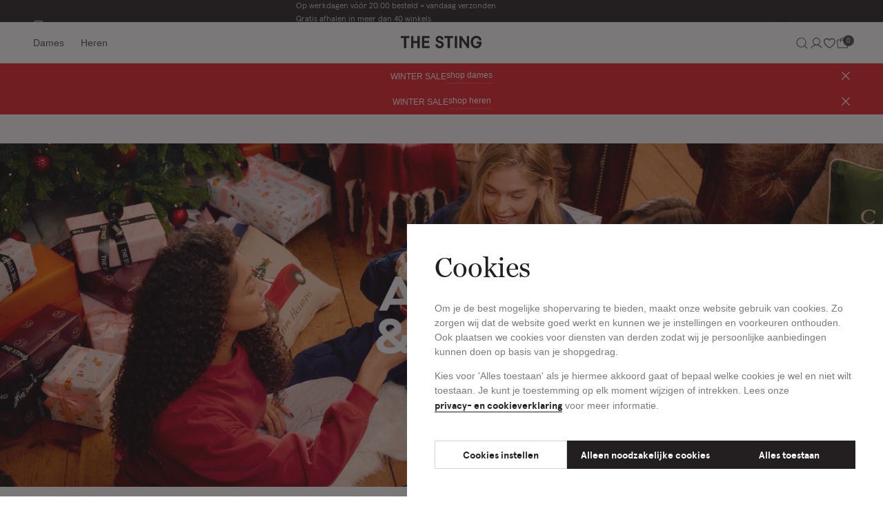

--- FILE ---
content_type: text/html;charset=UTF-8
request_url: https://www.thesting.com/nl-be/dames/merken/amy-ivy
body_size: 60584
content:






<!DOCTYPE html>
<html lang="nl-NL"
dir="ltr"
class="t-thesting"


data-gtm-page="{&quot;type&quot;:&quot;brand&quot;,&quot;country&quot;:&quot;be&quot;}"
data-gtm-cart="[]"
data-gtm-user="{&quot;logged_in&quot;:&quot;0&quot;}" 
<head>


<meta charset="UTF-8"/>

<meta http-equiv="x-ua-compatible" content="ie=edge"/>
<meta name="apple-mobile-web-app-capable" content="yes"/>
<meta name="viewport" content="width=device-width, initial-scale=1, maximum-scale=5.0"/>


  <link rel="shortcut icon" href="/on/demandware.static/Sites-TheSting-Site/-/default/dwccf30f9d/assets/favicons/thesting/favicon.ico" />


  <link rel="icon" type="image/png" sizes="16x16" href="/on/demandware.static/Sites-TheSting-Site/-/default/dw59893619/assets/favicons/thesting/favicon-16x16.png" />

  <link rel="icon" type="image/png" sizes="32x32" href="/on/demandware.static/Sites-TheSting-Site/-/default/dw2c65351a/assets/favicons/thesting/favicon-32x32.png" />

  <link rel="icon" type="image/png" sizes="48x48" href="/on/demandware.static/Sites-TheSting-Site/-/default/dwa53fc6e1/assets/favicons/thesting/favicon-48x48.png" />


<link rel="manifest" href="/on/demandware.static/Sites-TheSting-Site/-/default/dw7bf39383/assets/favicons/thesting/manifest.json" />

<meta name="mobile-web-app-capable" content="yes" />
<meta name="theme-color" content="#231F20" />
<meta name="application-name" content="The Sting" />


  <link rel="apple-touch-icon" sizes="57x57" href="/on/demandware.static/Sites-TheSting-Site/-/default/dw85d6b4b4/assets/favicons/thesting/apple-touch-icon-57x57.png" />

  <link rel="apple-touch-icon" sizes="60x60" href="/on/demandware.static/Sites-TheSting-Site/-/default/dw1a9f4877/assets/favicons/thesting/apple-touch-icon-60x60.png" />

  <link rel="apple-touch-icon" sizes="72x72" href="/on/demandware.static/Sites-TheSting-Site/-/default/dw1b2ddd91/assets/favicons/thesting/apple-touch-icon-72x72.png" />

  <link rel="apple-touch-icon" sizes="76x76" href="/on/demandware.static/Sites-TheSting-Site/-/default/dw4920ffbc/assets/favicons/thesting/apple-touch-icon-76x76.png" />

  <link rel="apple-touch-icon" sizes="114x114" href="/on/demandware.static/Sites-TheSting-Site/-/default/dw319aa5cd/assets/favicons/thesting/apple-touch-icon-114x114.png" />

  <link rel="apple-touch-icon" sizes="120x120" href="/on/demandware.static/Sites-TheSting-Site/-/default/dw8b1dd457/assets/favicons/thesting/apple-touch-icon-120x120.png" />

  <link rel="apple-touch-icon" sizes="144x144" href="/on/demandware.static/Sites-TheSting-Site/-/default/dw38688a5c/assets/favicons/thesting/apple-touch-icon-144x144.png" />

  <link rel="apple-touch-icon" sizes="152x152" href="/on/demandware.static/Sites-TheSting-Site/-/default/dwd6e633d6/assets/favicons/thesting/apple-touch-icon-152x152.png" />

  <link rel="apple-touch-icon" sizes="167x167" href="/on/demandware.static/Sites-TheSting-Site/-/default/dw2ff9c11b/assets/favicons/thesting/apple-touch-icon-167x167.png" />

  <link rel="apple-touch-icon" sizes="180x180" href="/on/demandware.static/Sites-TheSting-Site/-/default/dw8a62d59e/assets/favicons/thesting/apple-touch-icon-180x180.png" />

  <link rel="apple-touch-icon" sizes="1024x1024" href="/on/demandware.static/Sites-TheSting-Site/-/default/dw0a990e2a/assets/favicons/thesting/apple-touch-icon-1024x1024.png" />


<meta name="apple-mobile-web-app-capable" content="yes" />
<meta name="apple-mobile-web-app-status-bar-style" content="black-translucent" />
<meta name="apple-mobile-web-app-title" content="The Sting" />

<link rel="apple-touch-startup-image" media="(device-width: 320px) and (device-height: 568px) and (-webkit-device-pixel-ratio: 2) and (orientation: portrait)" href="/on/demandware.static/Sites-TheSting-Site/-/default/dwa19e5203/assets/favicons/thesting/apple-touch-startup-image-640x1136.png"/>
<link rel="apple-touch-startup-image" media="(device-width: 375px) and (device-height: 667px) and (-webkit-device-pixel-ratio: 2) and (orientation: portrait)" href="/on/demandware.static/Sites-TheSting-Site/-/default/dwa2d5e8b2/assets/favicons/thesting/apple-touch-startup-image-750x1334.png"/>
<link rel="apple-touch-startup-image" media="(device-width: 414px) and (device-height: 896px) and (-webkit-device-pixel-ratio: 2) and (orientation: portrait)" href="/on/demandware.static/Sites-TheSting-Site/-/default/dwe3f3c20a/assets/favicons/thesting/apple-touch-startup-image-828x1792.png"/>
<link rel="apple-touch-startup-image" media="(device-width: 375px) and (device-height: 812px) and (-webkit-device-pixel-ratio: 3) and (orientation: portrait)" href="/on/demandware.static/Sites-TheSting-Site/-/default/dw59ea25ad/assets/favicons/thesting/apple-touch-startup-image-1125x2436.png"/>
<link rel="apple-touch-startup-image" media="(device-width: 414px) and (device-height: 736px) and (-webkit-device-pixel-ratio: 3) and (orientation: portrait)" href="/on/demandware.static/Sites-TheSting-Site/-/default/dw224ffe4d/assets/favicons/thesting/apple-touch-startup-image-1242x2208.png"/>
<link rel="apple-touch-startup-image" media="(device-width: 414px) and (device-height: 896px) and (-webkit-device-pixel-ratio: 3) and (orientation: portrait)" href="/on/demandware.static/Sites-TheSting-Site/-/default/dw5ae1bc25/assets/favicons/thesting/apple-touch-startup-image-1242x2688.png"/>
<link rel="apple-touch-startup-image" media="(device-width: 768px) and (device-height: 1024px) and (-webkit-device-pixel-ratio: 2) and (orientation: portrait)" href="/on/demandware.static/Sites-TheSting-Site/-/default/dwf795b8fa/assets/favicons/thesting/apple-touch-startup-image-1536x2048.png"/>
<link rel="apple-touch-startup-image" media="(device-width: 834px) and (device-height: 1112px) and (-webkit-device-pixel-ratio: 2) and (orientation: portrait)" href="/on/demandware.static/Sites-TheSting-Site/-/default/dw5fc353ec/assets/favicons/thesting/apple-touch-startup-image-1668x2224.png"/>
<link rel="apple-touch-startup-image" media="(device-width: 834px) and (device-height: 1194px) and (-webkit-device-pixel-ratio: 2) and (orientation: portrait)" href="/on/demandware.static/Sites-TheSting-Site/-/default/dw8d99fb05/assets/favicons/thesting/apple-touch-startup-image-1668x2388.png"/>
<link rel="apple-touch-startup-image" media="(device-width: 1024px) and (device-height: 1366px) and (-webkit-device-pixel-ratio: 2) and (orientation: portrait)" href="/on/demandware.static/Sites-TheSting-Site/-/default/dw2b7b730e/assets/favicons/thesting/apple-touch-startup-image-2048x2732.png"/>
<link rel="apple-touch-startup-image" media="(device-width: 810px) and (device-height: 1080px) and (-webkit-device-pixel-ratio: 2) and (orientation: portrait)" href="/on/demandware.static/Sites-TheSting-Site/-/default/dwf049c1b5/assets/favicons/thesting/apple-touch-startup-image-1620x2160.png"/>
<link rel="apple-touch-startup-image" media="(device-width: 320px) and (device-height: 568px) and (-webkit-device-pixel-ratio: 2) and (orientation: landscape)" href="/on/demandware.static/Sites-TheSting-Site/-/default/dwaec7bd77/assets/favicons/thesting/apple-touch-startup-image-1136x640.png"/>
<link rel="apple-touch-startup-image" media="(device-width: 375px) and (device-height: 667px) and (-webkit-device-pixel-ratio: 2) and (orientation: landscape)" href="/on/demandware.static/Sites-TheSting-Site/-/default/dw24c6f606/assets/favicons/thesting/apple-touch-startup-image-1334x750.png"/>
<link rel="apple-touch-startup-image" media="(device-width: 414px) and (device-height: 896px) and (-webkit-device-pixel-ratio: 2) and (orientation: landscape)" href="/on/demandware.static/Sites-TheSting-Site/-/default/dwa751f6ba/assets/favicons/thesting/apple-touch-startup-image-1792x828.png"/>
<link rel="apple-touch-startup-image" media="(device-width: 375px) and (device-height: 812px) and (-webkit-device-pixel-ratio: 3) and (orientation: landscape)" href="/on/demandware.static/Sites-TheSting-Site/-/default/dwf2ef377e/assets/favicons/thesting/apple-touch-startup-image-2436x1125.png"/>
<link rel="apple-touch-startup-image" media="(device-width: 414px) and (device-height: 736px) and (-webkit-device-pixel-ratio: 3) and (orientation: landscape)" href="/on/demandware.static/Sites-TheSting-Site/-/default/dwd088f74b/assets/favicons/thesting/apple-touch-startup-image-2208x1242.png"/>
<link rel="apple-touch-startup-image" media="(device-width: 414px) and (device-height: 896px) and (-webkit-device-pixel-ratio: 3) and (orientation: landscape)" href="/on/demandware.static/Sites-TheSting-Site/-/default/dw3b770733/assets/favicons/thesting/apple-touch-startup-image-2688x1242.png"/>
<link rel="apple-touch-startup-image" media="(device-width: 768px) and (device-height: 1024px) and (-webkit-device-pixel-ratio: 2) and (orientation: landscape)" href="/on/demandware.static/Sites-TheSting-Site/-/default/dw11a23e00/assets/favicons/thesting/apple-touch-startup-image-2048x1536.png"/>
<link rel="apple-touch-startup-image" media="(device-width: 834px) and (device-height: 1112px) and (-webkit-device-pixel-ratio: 2) and (orientation: landscape)" href="/on/demandware.static/Sites-TheSting-Site/-/default/dweaf37abc/assets/favicons/thesting/apple-touch-startup-image-2224x1668.png"/>
<link rel="apple-touch-startup-image" media="(device-width: 834px) and (device-height: 1194px) and (-webkit-device-pixel-ratio: 2) and (orientation: landscape)" href="/on/demandware.static/Sites-TheSting-Site/-/default/dw2f8f0689/assets/favicons/thesting/apple-touch-startup-image-2388x1668.png"/>
<link rel="apple-touch-startup-image" media="(device-width: 1024px) and (device-height: 1366px) and (-webkit-device-pixel-ratio: 2) and (orientation: landscape)" href="/on/demandware.static/Sites-TheSting-Site/-/default/dw46bf587e/assets/favicons/thesting/apple-touch-startup-image-2732x2048.png"/>
<link rel="apple-touch-startup-image" media="(device-width: 810px) and (device-height: 1080px) and (-webkit-device-pixel-ratio: 2) and (orientation: landscape)" href="/on/demandware.static/Sites-TheSting-Site/-/default/dw9ba53dff/assets/favicons/thesting/apple-touch-startup-image-2160x1620.png"/>

<meta name="msapplication-TileColor" content="#231F20" />
<meta name="msapplication-TileImage" content="/on/demandware.static/Sites-TheSting-Site/-/default/dwb6e9e3e0/assets/favicons/thesting/mstile-144x144.png" />
<meta name="msapplication-config" content="/on/demandware.static/Sites-TheSting-Site/-/default/dw6d2e922f/assets/favicons/thesting/browserconfig.xml" />





<noscript>
  <style>
    .u-visible-with-nojs {
      opacity: 1!important;
      pointer-events: all!important;
    }

    .u-hidden-with-nojs {
      display: none!important;
    }

    .u-overflow-auto-nojs {
      overflow-x: auto!important;
    }

    .u-transform-none-nojs {
      transform: translate3d(0,0,0) scale(1) rotate(0) !important;
    }
  </style>
</noscript>



<link rel="preconnect" href="https://googletagmanager.com/">
<link rel="preconnect" href="https://google-analytics.com/">
<link rel="dns-prefetch" href="https://googletagmanager.com/">
<link rel="dns-prefetch" href="https://google-analytics.com/">






  <link rel="stylesheet" href="/on/demandware.static/Sites-TheSting-Site/-/nl_BE/v1768626199388/css/thesting.css" />



















































































































    <!-- Google Tag Manager -->
    <script js-hook-gtm>(function(w,d,s,l,i){w[l]=w[l]||[];w[l];var f=d.getElementsByTagName(s)[0],
        j=d.createElement(s),dl=l!='dataLayer'?'&l='+l:'';j.async=true;j.src=
        'https://ga.thesting.com/gtm.js?id='+i+dl;f.parentNode.insertBefore(j,f);
        })(window,document,'script','dataLayer','GTM-5WCBZB7');</script>
    <!-- End Google Tag Manager -->









  <title>
    Amy &amp; Ivy | Shop online | The Sting
  </title>


<meta name="description" content="Energieke outfits die jouw persoonlijkheid matchen. ✓ Gratis afhalen in meer dan 40 winkels ✓ Op werkdagen v&oacute;&oacute;r 20:00 besteld = vandaag verzonden ✓"/>
<meta name="keywords" content="Amy Ivy,The Sting"/>






  
    <link rel="alternate" hreflang="nl-nl" href="https://www.thesting.com/nl-nl/dames/merken/amy-ivy" />
    
  
    <link rel="alternate" hreflang="nl-be" href="https://www.thesting.com/nl-be/dames/merken/amy-ivy" />
    
      <link rel="canonical" href="https://www.thesting.com/nl-be/dames/merken/amy-ivy" />
    
  






  
    <script type="application/ld+json">
      {"@context":"https://schema.org","@type":"Organization","name":"The Sting","url":"https://production-eu01-thestingcompanies.demandware.net","logo":"https://www.thesting.com/on/demandware.static/Sites-TheSting-Site/-/nl_BE/v1768626199388/svg/logo.svg","sameAs":"[\"https://www.instagram.com/thesting.official/\",\"https://www.facebook.com/thesting.official/\",\"https://www.tiktok.com/@thesting.official?lang=en\",\"https://nl.pinterest.com/thestingnetwork/\",\"https://www.linkedin.com/company/the-sting\"]"}
    </script>
  








<script type="text/javascript">//<!--
/* <![CDATA[ (head-active_data.js) */
var dw = (window.dw || {});
dw.ac = {
    _analytics: null,
    _events: [],
    _category: "",
    _searchData: "",
    _anact: "",
    _anact_nohit_tag: "",
    _analytics_enabled: "true",
    _timeZone: "Europe/Amsterdam",
    _capture: function(configs) {
        if (Object.prototype.toString.call(configs) === "[object Array]") {
            configs.forEach(captureObject);
            return;
        }
        dw.ac._events.push(configs);
    },
	capture: function() { 
		dw.ac._capture(arguments);
		// send to CQ as well:
		if (window.CQuotient) {
			window.CQuotient.trackEventsFromAC(arguments);
		}
	},
    EV_PRD_SEARCHHIT: "searchhit",
    EV_PRD_DETAIL: "detail",
    EV_PRD_RECOMMENDATION: "recommendation",
    EV_PRD_SETPRODUCT: "setproduct",
    applyContext: function(context) {
        if (typeof context === "object" && context.hasOwnProperty("category")) {
        	dw.ac._category = context.category;
        }
        if (typeof context === "object" && context.hasOwnProperty("searchData")) {
        	dw.ac._searchData = context.searchData;
        }
    },
    setDWAnalytics: function(analytics) {
        dw.ac._analytics = analytics;
    },
    eventsIsEmpty: function() {
        return 0 == dw.ac._events.length;
    }
};
/* ]]> */
// -->
</script>
<script type="text/javascript">//<!--
/* <![CDATA[ (head-cquotient.js) */
var CQuotient = window.CQuotient = {};
CQuotient.clientId = 'bjrx-TheSting';
CQuotient.realm = 'BJRX';
CQuotient.siteId = 'TheSting';
CQuotient.instanceType = 'prd';
CQuotient.locale = 'nl_BE';
CQuotient.fbPixelId = '__UNKNOWN__';
CQuotient.activities = [];
CQuotient.cqcid='';
CQuotient.cquid='';
CQuotient.cqeid='';
CQuotient.cqlid='';
CQuotient.apiHost='api.cquotient.com';
/* Turn this on to test against Staging Einstein */
/* CQuotient.useTest= true; */
CQuotient.useTest = ('true' === 'false');
CQuotient.initFromCookies = function () {
	var ca = document.cookie.split(';');
	for(var i=0;i < ca.length;i++) {
	  var c = ca[i];
	  while (c.charAt(0)==' ') c = c.substring(1,c.length);
	  if (c.indexOf('cqcid=') == 0) {
		CQuotient.cqcid=c.substring('cqcid='.length,c.length);
	  } else if (c.indexOf('cquid=') == 0) {
		  var value = c.substring('cquid='.length,c.length);
		  if (value) {
		  	var split_value = value.split("|", 3);
		  	if (split_value.length > 0) {
			  CQuotient.cquid=split_value[0];
		  	}
		  	if (split_value.length > 1) {
			  CQuotient.cqeid=split_value[1];
		  	}
		  	if (split_value.length > 2) {
			  CQuotient.cqlid=split_value[2];
		  	}
		  }
	  }
	}
}
CQuotient.getCQCookieId = function () {
	if(window.CQuotient.cqcid == '')
		window.CQuotient.initFromCookies();
	return window.CQuotient.cqcid;
};
CQuotient.getCQUserId = function () {
	if(window.CQuotient.cquid == '')
		window.CQuotient.initFromCookies();
	return window.CQuotient.cquid;
};
CQuotient.getCQHashedEmail = function () {
	if(window.CQuotient.cqeid == '')
		window.CQuotient.initFromCookies();
	return window.CQuotient.cqeid;
};
CQuotient.getCQHashedLogin = function () {
	if(window.CQuotient.cqlid == '')
		window.CQuotient.initFromCookies();
	return window.CQuotient.cqlid;
};
CQuotient.trackEventsFromAC = function (/* Object or Array */ events) {
try {
	if (Object.prototype.toString.call(events) === "[object Array]") {
		events.forEach(_trackASingleCQEvent);
	} else {
		CQuotient._trackASingleCQEvent(events);
	}
} catch(err) {}
};
CQuotient._trackASingleCQEvent = function ( /* Object */ event) {
	if (event && event.id) {
		if (event.type === dw.ac.EV_PRD_DETAIL) {
			CQuotient.trackViewProduct( {id:'', alt_id: event.id, type: 'raw_sku'} );
		} // not handling the other dw.ac.* events currently
	}
};
CQuotient.trackViewProduct = function(/* Object */ cqParamData){
	var cq_params = {};
	cq_params.cookieId = CQuotient.getCQCookieId();
	cq_params.userId = CQuotient.getCQUserId();
	cq_params.emailId = CQuotient.getCQHashedEmail();
	cq_params.loginId = CQuotient.getCQHashedLogin();
	cq_params.product = cqParamData.product;
	cq_params.realm = cqParamData.realm;
	cq_params.siteId = cqParamData.siteId;
	cq_params.instanceType = cqParamData.instanceType;
	cq_params.locale = CQuotient.locale;
	
	if(CQuotient.sendActivity) {
		CQuotient.sendActivity(CQuotient.clientId, 'viewProduct', cq_params);
	} else {
		CQuotient.activities.push({activityType: 'viewProduct', parameters: cq_params});
	}
};
/* ]]> */
// -->
</script>
<!-- Demandware Apple Pay -->

<style type="text/css">ISAPPLEPAY{display:inline}.dw-apple-pay-button,.dw-apple-pay-button:hover,.dw-apple-pay-button:active{background-color:black;background-image:-webkit-named-image(apple-pay-logo-white);background-position:50% 50%;background-repeat:no-repeat;background-size:75% 60%;border-radius:5px;border:1px solid black;box-sizing:border-box;margin:5px auto;min-height:30px;min-width:100px;padding:0}
.dw-apple-pay-button:after{content:'Apple Pay';visibility:hidden}.dw-apple-pay-button.dw-apple-pay-logo-white{background-color:white;border-color:white;background-image:-webkit-named-image(apple-pay-logo-black);color:black}.dw-apple-pay-button.dw-apple-pay-logo-white.dw-apple-pay-border{border-color:black}</style>

</head>
<body class="header--is-visible" data-currency-code="EUR" >











































































































<nav class="c-quick-navigation u-sr-only" js-hook-quick-navigation>
  <a href="#content" class="quick-navigation__link" title="Navigeer direct naar de hoofdinhoud" js-hook-quick-navigation-link>Navigeer direct naar de hoofdinhoud</a>
  <button class="quick-navigation__link quick-navigation__button" title="Open de zoekbalk" js-hook-quick-navigation-link js-hook-open-search-flyout>Open de zoekbalk</button>
  <a href="#footer" class="quick-navigation__link" title="Navigeer direct naar de footer" js-hook-quick-navigation-link>Navigeer direct naar de footer</a>
</nav>

























































































































<header class="c-header " js-hook-header>
  














































































































<style>
  :root {
    --usp-text-color: null;
    --dynamic-gradient: linear-gradient(
      null, 
      null null, 
      null null
    );
  }

  .gradient-background {
    background: var(--dynamic-gradient);
  }
  .usps-item {
    color: var(--usp-text-color);
  }
</style>

<div class="header__topbar ">
  
    <a class="header__topbar-item" href="/nl-be/service/shops">
      

  <svg xmlns="http://www.w3.org/2000/svg" width="16" height="16" viewbox="0 0 16 16" fill="currentcolor"><path d="m14.7 6.5-1.1-3.8c-.1-.4-.5-.7-1-.7H3.4c-.4 0-.8.3-1 .7L1.3 6.5h.2V7c0 .8.4 1.5 1 2v4c0 .6.4 1 1 1h9c.6 0 1-.4 1-1V9c.6-.5 1-1.2 1-2v-.5h.2zM3.4 3h9.3l.7 2.5H2.7L3.4 3zm3.1 3.5h3V7c0 .8-.7 1.5-1.5 1.5S6.5 7.8 6.5 7v-.5zm-1 0V7c0 .8-.7 1.5-1.5 1.5S2.5 7.8 2.5 7v-.5h3zm7 6.5h-9V9.4c.2 0 .3.1.5.1.8 0 1.5-.4 2-1 .5.6 1.2 1 2 1s1.5-.4 2-1c.5.6 1.2 1 2 1 .2 0 .3 0 .5-.1V13zm1-6c0 .8-.7 1.5-1.5 1.5s-1.5-.7-1.5-1.5v-.5h3V7z"/></svg>

  

 Winkels &amp; Openingstijden
    </a>
  
  
    
    <ul class="c-usps header__usps">
			<li class="usps-item">Op werkdagen vóór 20:00 besteld = vandaag verzonden</li>
			<li class="usps-item">Gratis afhalen in meer dan 40 winkels</li>
                         <li class="usps-item">Gratis retourneren binnen 14 dagen in de winkel</li>
                         <li class="usps-item">Betaal zoals jij wilt: o.a. Bancontact, Riverty, Apple pay & creditcard</li>
</ul>



  
  
    <a class="header__topbar-item" href="/nl-be/customercare.html">
      

  <svg width="24" height="24" viewBox="0 0 24 24" fill="none" xmlns="http://www.w3.org/2000/svg">
<g clip-path="url(#clip0_442_125841)">
<path d="M21.1406 12H18.1406C17.7428 12 17.3613 12.158 17.08 12.4393C16.7987 12.7207 16.6406 13.1022 16.6406 13.5V17.25C16.6406 17.6478 16.7987 18.0294 17.08 18.3107C17.3613 18.592 17.7428 18.75 18.1406 18.75H19.6406C20.0384 18.75 20.42 18.592 20.7013 18.3107C20.9826 18.0294 21.1406 17.6478 21.1406 17.25V12ZM21.1406 12C21.1407 10.8118 20.9054 9.63529 20.4484 8.53845C19.9915 7.4416 19.3218 6.4461 18.4781 5.60938C17.6344 4.77267 16.6334 4.1113 15.5328 3.66345C14.4322 3.21559 13.2538 2.99011 12.0656 3.00001C10.8782 2.99135 9.70083 3.21775 8.60132 3.66616C7.5018 4.11458 6.50189 4.77614 5.6592 5.61273C4.81651 6.44932 4.1477 7.4444 3.69131 8.54063C3.23492 9.63686 2.99997 10.8126 3 12V17.25C3 17.6478 3.15804 18.0294 3.43934 18.3107C3.72064 18.592 4.10218 18.75 4.5 18.75H6C6.39782 18.75 6.77936 18.592 7.06066 18.3107C7.34196 18.0294 7.5 17.6478 7.5 17.25V13.5C7.5 13.1022 7.34196 12.7207 7.06066 12.4393C6.77936 12.158 6.39782 12 6 12H3" stroke="#121212" stroke-linecap="round" stroke-linejoin="round"/>
<path d="M21.1406 17.25V19.5C21.1406 20.2956 20.8246 21.0587 20.2619 21.6213C19.6993 22.1839 18.9363 22.5 18.1406 22.5H12.75" stroke="#121212" stroke-linecap="round" stroke-linejoin="round"/>
</g>
<defs>
<clipPath id="clip0_442_125841">
<rect width="24" height="24" fill="white"/>
</clipPath>
</defs>
</svg>

  

Customer Care
    </a>
  
  
</div>

  <div class="header__menu">
    <button class="header__menu-toggle" aria-controls="modal-navigation-menu" aria-label="Open het menu">
      <div class="header__menu-toggle-linewrapper">
        <span class="header__menu-toggle-line"></span>
        <span class="header__menu-toggle-line"></span>
        <span class="header__menu-toggle-line"></span>
        <span class="header__menu-toggle-line"></span>
      </div>
    </button>
    
      
      <div class="header__menu-navigation" js-hook-header-menu-navigation>
        
          
            
              <a class="header__menu-navigation-link "
                aria-label="Schakel het secundaire menu open, van Dames" href="/nl-be/dames"
                js-hook-gender-cookie-link data-cookie-key="selectedGender" data-cookie-value="dames" js-hook-header-main-navigation-link>
                <span>Dames</span>
              </a>
            
          

          
          
        
          
            
              <a class="header__menu-navigation-link "
                aria-label="Schakel het secundaire menu open, van Heren" href="/nl-be/heren"
                js-hook-gender-cookie-link data-cookie-key="selectedGender" data-cookie-value="heren" js-hook-header-main-navigation-link>
                <span>Heren</span>
              </a>
            
          

          
          
        
        
        
      </div>
    
    <div class="header__logo">
      <a class="c-logo" href="/nl-be" aria-label="Home">

  <svg width="118" height="18" viewBox="0 0 118 18" fill="none" xmlns="http://www.w3.org/2000/svg">
<g>
<path d="M56.3157 18C53.0956 18 50.2248 15.5417 50.1699 12.7357V12.6143V12.576V12.2151H53.42V12.576C53.42 12.7507 53.4482 12.927 53.5065 13.115C53.6562 13.4925 53.8657 13.8169 54.1319 14.0863C54.7024 14.6668 55.4991 14.9994 56.3174 14.9994C58.0539 14.9994 59.1333 14.1262 59.1333 12.7208C59.1333 11.598 58.3749 10.9028 56.8147 10.5951C56.2342 10.4737 55.5224 10.289 54.9585 10.1111C52.1625 9.2628 50.624 7.38496 50.624 4.82683C50.6223 2.07577 52.9709 0 56.0862 0C59.2015 0 61.7796 2.21881 61.7796 5.05304V5.41397H58.5612V5.05304C58.5612 3.88376 57.4501 2.93236 56.0862 2.93236C54.6541 2.93236 53.7293 3.72075 53.7293 4.93994C53.7293 5.64184 53.9722 6.63814 56.0662 7.18037C56.5652 7.31011 57.0675 7.42488 57.5532 7.53632L57.8709 7.6095C60.6835 8.2798 62.232 10.0944 62.232 12.7191C62.232 15.3437 60.1579 17.9967 56.3141 17.9967L56.3157 18Z" fill="#231F20"/>
<path d="M99.1011 17.7232H96.4881L88.1767 5.95715V17.7232H84.8867V0.275391H87.9971L95.8095 11.4576V0.275391H99.1011V17.7232Z" fill="#231F20"/>
<path d="M81.6322 17.7242H78.2324V0.276367H81.6322V17.7242Z" fill="#231F20"/>
<path d="M27.4038 17.7232H24.0589V10.3931H18.3356V17.7248H14.9824V0.275391H18.3356V7.37759H24.0589V0.275391H27.4038V17.7232Z" fill="#231F20"/>
<path d="M7.93883 17.7242H4.53742V3.29355H0V0.276367H12.4763V3.29355H7.93883V17.7242V17.7242Z" fill="#231F20"/>
<path d="M71.2581 17.7242H67.86V3.29355H63.3242V0.276367H75.7988V3.29355H71.2597V17.7242H71.2581Z" fill="#231F20"/>
<path d="M41.6648 17.7232H30.6572V0.275391H41.6648V3.32751H34.0021V7.27779H40.8881V10.305H34.0021V14.6378H41.6648V17.7215V17.7232Z" fill="#231F20"/>
<path d="M113.708 6.40529C113.434 3.12031 109.805 3.10368 109.402 3.11199V3.11698C106.601 3.14692 104.723 5.50213 104.723 9C104.723 12.4979 106.671 14.9446 109.567 14.9446C111.761 14.9446 113.306 13.6405 113.752 11.4384H110.076V8.46609H117.065V10.0479C117.065 14.73 113.983 18 109.567 18C104.775 18 101.297 14.2144 101.297 9C101.297 3.78562 104.655 0.0848272 109.304 0.00498984V0C109.332 0 109.361 0.00166328 109.389 0.00166328C109.394 0.00166328 109.397 0.00166328 109.402 0.00166328C115.924 0.00332656 116.892 5.19608 116.955 6.34374V6.40362H113.71L113.708 6.40529Z" fill="#231F20"/>
</g>
</svg>

  

</a>
    </div>
    <div class="header__menu-icons">
      <button
        class="header__menu-navigation-link"
        aria-label="Waar ben je naar op zoek?"
        js-hook-header-search-button>
        

  <svg xmlns="http://www.w3.org/2000/svg" width="21" height="21" viewbox="0 0 21 21" fill="currentcolor"><path d="m18.6 18.1-3.8-3.8c1.1-1.2 1.7-2.9 1.7-4.6 0-3.9-3.2-7.1-7.1-7.1s-7 3.2-7 7c0 3.9 3.2 7.1 7.1 7.1 1.8 0 3.4-.7 4.6-1.7l3.8 3.8.7-.7zM3.4 9.6c0-3.3 2.7-6.1 6.1-6.1 3.3 0 6.1 2.7 6.1 6.1 0 3.3-2.7 6.1-6.1 6.1-3.4 0-6.1-2.7-6.1-6.1z"/></svg>

  


        <span class="header__menu-navigation-link-label--search">
          Waar ben je naar op zoek?
        </span>
      </button>
      
        <nav class="header__menu-user-bar">
          
            
              
                <a href="/nl-be/account" class="header__menu-navigation-link" aria-label="Naar account" >

  <svg xmlns="http://www.w3.org/2000/svg" width="21" height="21" viewBox="0 0 21 21" fill="currentcolor"><path d="M18.5 17.3c-.8-1.4-2-2.6-3.4-3.4-.7-.4-1.4-.7-2.1-.9 1.8-.9 2.9-2.8 2.9-4.9 0-3-2.5-5.5-5.5-5.5C7.5 2.7 5 5.2 5 8.2c0 2.1 1.2 3.9 2.9 4.9-2.3.7-4.2 2.2-5.5 4.3l-.2.4.9.5.2-.4c1.1-1.9 2.9-3.3 5-3.8s4.4-.3 6.3.8c1.3.7 2.3 1.8 3 3l.2.4.9-.5-.2-.5zM6 8.2c0-2.5 2-4.5 4.5-4.5s4.5 2 4.5 4.5-2 4.5-4.5 4.5S6 10.7 6 8.2z"/></svg>

  

</a>
              
            
          
            
              
                <a href="/nl-be/wishlist" class="header__menu-navigation-link header__menu-navigation-link--wishlist" aria-label="Naar favorieten" js-hook-header-wishlist-icon>

  <svg xmlns="http://www.w3.org/2000/svg" width="14" height="13" viewbox="0 0 14 13" fill="currentcolor"><path d="M7 12.8c-.1 0-.3-.1-.4-.2-.1 0-.2-.1-.3-.2C4.8 11.5.2 8.3.2 4.5.2 2.4 1.9.7 4 .7c1.2 0 2.3.6 3 1.5C8 .9 9.8.3 11.4 1c1.4.6 2.3 1.9 2.3 3.5 0 4.2-5.4 7.5-6.4 8.1 0 .1-.2.2-.3.2zm-3-11C2.5 1.8 1.2 3 1.2 4.5 1.2 8 5.9 11 7 11.7c1.1-.7 5.8-3.7 5.8-7.2 0-1.1-.7-2.1-1.7-2.5-1.4-.6-3.1.1-3.6 1.5-.1.2-.3.3-.5.3s-.4-.1-.5-.3C6.1 2.4 5.1 1.8 4 1.8z"/></svg>

  


                  <span class="header__menu-navigation-link-amount u-hidden" js-hook-header-navigation-link-amount>0</span>

                </a>
              
            
          
            
              
                












































































































<button data-url="/on/demandware.store/Sites-TheSting-Site/nl_BE/Cart-MiniCartShow" class="header__menu-navigation-link" aria-label="Naar winkelmand" js-hook-minicart-open-button js-hook-header-minicart-icon>
    

  <svg xmlns="http://www.w3.org/2000/svg" width="21" height="21" viewbox="0 0 21 21" fill="currentcolor"><path d="M17.9 5.6H14c-.2-1.8-1.7-3.1-3.6-3.1S7.2 3.8 6.9 5.6H3c-.7.1-1.1.6-1 1.2l1.1 10c.1.6.6 1 1.1 1h12.6c.6 0 1-.4 1.1-1l1.1-10v-.1c.1-.6-.4-1.1-1.1-1.1zm-7.4-2.1c1.3 0 2.3.9 2.6 2.1H7.9c.3-1.2 1.3-2.1 2.6-2.1zm6.4 13.2c0 .1-.1.1-.1.1H4.2c-.1 0-.1-.1-.1-.1L3 6.7c0-.1 0-.1.1-.1h3.8v2.5h1V6.6h5.3v2.5h1V6.6H18c.1 0 .1.1.1.1l-1.2 10z"/></svg>

  


    <span class="header__menu-navigation-link-amount" js-hook-header-navigation-link-amount>
        0
    </span>
</button>

              
            
          
        </nav>
      
    </div>
  </div>

  <div class="c-search-flyout" tabindex="-1" js-hook-search-flyout>
  <div class="search-flyout__input-container o-container" js-hook-search-flyout-input-container>
    
    



    



<form class="c-form search-flyout__form"
    action="/nl-be/search"
    
    
    
    
    
     js-hook-search-flyout-form>
    
        
        <div class="c-alert alert--error   u-hidden" js-hook-alert>
    
</div>

    
    
        

<span class="search-flyout__search-icon" aria-hidden="true" data-mincharstrigger="3">
  

  <svg xmlns="http://www.w3.org/2000/svg" width="21" height="21" viewbox="0 0 21 21" fill="currentcolor"><path d="m18.6 18.1-3.8-3.8c1.1-1.2 1.7-2.9 1.7-4.6 0-3.9-3.2-7.1-7.1-7.1s-7 3.2-7 7c0 3.9 3.2 7.1 7.1 7.1 1.8 0 3.4-.7 4.6-1.7l3.8 3.8.7-.7zM3.4 9.6c0-3.3 2.7-6.1 6.1-6.1 3.3 0 6.1 2.7 6.1 6.1 0 3.3-2.7 6.1-6.1 6.1-3.4 0-6.1-2.7-6.1-6.1z"/></svg>

  


</span>




<div class="c-input form__item
     search-flyout__input
    
    
    "
    
    >
    <div class="input__wrapper" title="">
        <label class="input__label " for="search-flyout">
            
        </label>
        <input class="input__input"
            type="text"
            name="q"
            value=""
            id="search-flyout"
            
            
             placeholder="Waar ben je naar op zoek?"
             js-hook-search-flyout-input
            
            
             data-validate="required"
            data-required-error="Dit veld is verplicht"
            data-regex-error="E-mailadres voldoet niet aan de eisen."
             tabindex="-1" 
            >
        <span class="focus-helper"></span>
        

        
    </div>
    <div id="q_error" class="form__item-error u-hidden"></div>
</div>




    
</form>


    <button class="search-flyout__close-button o-container" tabindex="-1" aria-label="Zoekbalk Dichtklappen" js-hook-search-flyout-button-close>

  <svg xmlns="http://www.w3.org/2000/svg" width="10" height="10" viewbox="0 0 10 10"><path fill="currentColor" d="M10 .7 9.3 0 5 4.3.7 0 0 .7 4.3 5 0 9.3l.7.7L5 5.7 9.3 10l.7-.7L5.7 5z"/></svg>

  

</button>
  </div>
  <div class="search-flyout__results-container o-container"
    data-suggestions="/on/demandware.store/Sites-TheSting-Site/nl_BE/SearchServices-GenderSpecificSuggestions?baseCategory=false"
    js-hook-search-flyout-results-container>
  </div>
</div>

  
    
    
        

        <div class="header__menu-secondary u-hidden" data-category="Dames" data-category-id="dames" js-hook-header-secondary-navigation>
          <nav class="header__menu-navigation">
              
                  
                      <a href="/nl-be/dames/new-in" class="header__menu-navigation-link header__menu-navigation-link--is-secondary" js-hook-header-secondary-navigation-link>New In</a>

                      





                  
              
                  
                      <a href="/nl-be/dames/kleding" class="header__menu-navigation-link header__menu-navigation-link--is-secondary" js-hook-header-secondary-navigation-link>Kleding</a>

                      




  <div class="header__menu-flyout " js-hook-header-menu-flyout>

    
      <div class="header__menu-flyout-section">
        <div class="header__menu-flyout-navigation-wrapper" js-hook-header-menu-flyout-navigation-wrapper>
          <span class="header__menu-flyout-navigation-label" js-hook-header-menu-flyout-navigation-label>Kleding</span>

          <nav class="header__menu-flyout-navigation header__menu-flyout-navigation--is-double">

            
            



<a class="
c-button--animated




 header__menu-flyout-navigation-link"


 href="/nl-be/dames/kleding"

 js-hook-header-menu-flyout-navigation-link

>
<span class="button__label">Alle kleding</span>

</a>



            
                
                



<a class="
c-button--animated




 header__menu-flyout-navigation-link"


 href="/nl-be/dames/kleding/truien-en-vesten"

 js-hook-header-menu-flyout-navigation-link

>
<span class="button__label">Truien en Vesten</span>

</a>


            
                
                



<a class="
c-button--animated




 header__menu-flyout-navigation-link"


 href="/nl-be/dames/kleding/sweaters-en-hoodies"

 js-hook-header-menu-flyout-navigation-link

>
<span class="button__label">Sweaters en Hoodies</span>

</a>


            
                
                



<a class="
c-button--animated




 header__menu-flyout-navigation-link"


 href="/nl-be/dames/kleding/jassen"

 js-hook-header-menu-flyout-navigation-link

>
<span class="button__label">Jassen</span>

</a>


            
                
                



<a class="
c-button--animated




 header__menu-flyout-navigation-link"


 href="/nl-be/dames/kleding/broeken"

 js-hook-header-menu-flyout-navigation-link

>
<span class="button__label">Broeken</span>

</a>


            
                
                



<a class="
c-button--animated




 header__menu-flyout-navigation-link"


 href="/nl-be/dames/kleding/t-shirts"

 js-hook-header-menu-flyout-navigation-link

>
<span class="button__label">T-shirts</span>

</a>


            
                
                



<a class="
c-button--animated




 header__menu-flyout-navigation-link"


 href="/nl-be/dames/kleding/jeans"

 js-hook-header-menu-flyout-navigation-link

>
<span class="button__label">Jeans</span>

</a>


            
                
                



<a class="
c-button--animated




 header__menu-flyout-navigation-link"


 href="/nl-be/dames/kleding/blouses"

 js-hook-header-menu-flyout-navigation-link

>
<span class="button__label">Blouses</span>

</a>


            
                
                



<a class="
c-button--animated




 header__menu-flyout-navigation-link"


 href="/nl-be/dames/kleding/tops"

 js-hook-header-menu-flyout-navigation-link

>
<span class="button__label">Tops</span>

</a>


            
                
                



<a class="
c-button--animated




 header__menu-flyout-navigation-link"


 href="/nl-be/dames/kleding/blazers-en-gilets"

 js-hook-header-menu-flyout-navigation-link

>
<span class="button__label">Blazers en Gilets</span>

</a>


            
                
                



<a class="
c-button--animated




 header__menu-flyout-navigation-link"


 href="/nl-be/dames/kleding/rokken"

 js-hook-header-menu-flyout-navigation-link

>
<span class="button__label">Rokken</span>

</a>


            
                
                



<a class="
c-button--animated




 header__menu-flyout-navigation-link"


 href="/nl-be/dames/kleding/skorts"

 js-hook-header-menu-flyout-navigation-link

>
<span class="button__label">Skorts</span>

</a>


            
                
                



<a class="
c-button--animated




 header__menu-flyout-navigation-link"


 href="/nl-be/dames/kleding/jurken"

 js-hook-header-menu-flyout-navigation-link

>
<span class="button__label">Jurken</span>

</a>


            
                
                



<a class="
c-button--animated




 header__menu-flyout-navigation-link"


 href="/nl-be/dames/kleding/singlets"

 js-hook-header-menu-flyout-navigation-link

>
<span class="button__label">Singlets</span>

</a>


            
                
                



<a class="
c-button--animated




 header__menu-flyout-navigation-link"


 href="/nl-be/dames/kleding/co-ord-sets"

 js-hook-header-menu-flyout-navigation-link

>
<span class="button__label">Co-ord sets</span>

</a>


            
                
                



<a class="
c-button--animated




 header__menu-flyout-navigation-link"


 href="/nl-be/dames/kleding/basics"

 js-hook-header-menu-flyout-navigation-link

>
<span class="button__label">Basics</span>

</a>


            
                
                



<a class="
c-button--animated




 header__menu-flyout-navigation-link"


 href="/nl-be/dames/kleding/looks"

 js-hook-header-menu-flyout-navigation-link

>
<span class="button__label">Looks</span>

</a>


            
          </nav>
        </div>

        
          <div class="header__menu-flyout-section-container">

            
              <div class="header__menu-flyout-navigation-wrapper" js-hook-header-menu-flyout-navigation-wrapper>
                <span class="header__menu-flyout-navigation-label" js-hook-header-menu-flyout-navigation-label>Highlights</span>

                <nav class="header__menu-flyout-navigation">
                  
                      
                      



<a class="
c-button--animated




 header__menu-flyout-navigation-link"


 href="/nl-be/dames/kleding/activewear"

 js-hook-header-menu-flyout-navigation-link

>
<span class="button__label">Activewear</span>

</a>


                  
                      
                      



<a class="
c-button--animated




 header__menu-flyout-navigation-link"


 href="/nl-be/dames/hot-items"

 js-hook-header-menu-flyout-navigation-link

>
<span class="button__label">Hot Items🔥</span>

</a>


                  
                      
                      



<a class="
c-button--animated




 header__menu-flyout-navigation-link"


 href="/nl-be/dames/seen-on-social"

 js-hook-header-menu-flyout-navigation-link

>
<span class="button__label">Seen on Social</span>

</a>


                  
                      
                      



<a class="
c-button--animated




 header__menu-flyout-navigation-link"


 href="thesting.com/nl-nl/giftcard/100100.html"

 js-hook-header-menu-flyout-navigation-link

>
<span class="button__label">Cadeaubon</span>

</a>


                  
                </nav>
              </div>
            
              <div class="header__menu-flyout-navigation-wrapper" js-hook-header-menu-flyout-navigation-wrapper>
                <span class="header__menu-flyout-navigation-label" js-hook-header-menu-flyout-navigation-label>Accessoires &amp; Schoenen</span>

                <nav class="header__menu-flyout-navigation">
                  
                      
                      



<a class="
c-button--animated




 header__menu-flyout-navigation-link"


 href="/nl-be/dames/kleding/accessoires"

 js-hook-header-menu-flyout-navigation-link

>
<span class="button__label">Alle accessoires</span>

</a>


                  
                      
                      



<a class="
c-button--animated




 header__menu-flyout-navigation-link"


 href="/nl-be/dames/kleding/accessoires/petten"

 js-hook-header-menu-flyout-navigation-link

>
<span class="button__label">Petten</span>

</a>


                  
                      
                      



<a class="
c-button--animated




 header__menu-flyout-navigation-link"


 href="/nl-be/dames/kleding/accessoires/haaraccessoires"

 js-hook-header-menu-flyout-navigation-link

>
<span class="button__label">Haaraccessoires</span>

</a>


                  
                      
                      



<a class="
c-button--animated




 header__menu-flyout-navigation-link"


 href="/nl-be/dames/kleding/accessoires/tassen"

 js-hook-header-menu-flyout-navigation-link

>
<span class="button__label">Tassen</span>

</a>


                  
                      
                      



<a class="
c-button--animated




 header__menu-flyout-navigation-link"


 href="/nl-be/dames/kleding/accessoires/sokken"

 js-hook-header-menu-flyout-navigation-link

>
<span class="button__label">Sokken</span>

</a>


                  
                      
                      



<a class="
c-button--animated




 header__menu-flyout-navigation-link"


 href="/nl-be/dames/kleding/accessoires/riemen"

 js-hook-header-menu-flyout-navigation-link

>
<span class="button__label">Riemen</span>

</a>


                  
                      
                      



<a class="
c-button--animated




 header__menu-flyout-navigation-link"


 href="/nl-be/dames/kleding/accessoires/sjaals"

 js-hook-header-menu-flyout-navigation-link

>
<span class="button__label">Sjaals</span>

</a>


                  
                      
                      



<a class="
c-button--animated




 header__menu-flyout-navigation-link"


 href="/nl-be/dames/kleding/schoenen"

 js-hook-header-menu-flyout-navigation-link

>
<span class="button__label">Schoenen</span>

</a>


                  
                      
                      



<a class="
c-button--animated




 header__menu-flyout-navigation-link"


 href="/nl-be/dames/kleding/accessoires/zonnebrillen"

 js-hook-header-menu-flyout-navigation-link

>
<span class="button__label">Zonnebrillen</span>

</a>


                  
                </nav>
              </div>
            
          </div>
        
      </div>
    

    
      <div class="header__menu-flyout-section header__menu-flyout-section--has-cropped-images ">
        
          
          
          
            <a class="header__menu-flyout-image-link" href="/nl-be/dames/kleding/jassen" js-hook-header-menu-flyout-navigation-link>
              
              


<figure class="c-image
 header__menu-flyout-image"



 js-hook-objectfit>




<div class="image__holder">

<picture>

<source data-srcset="https://www.thesting.com/dw/image/v2/BJRX_PRD/on/demandware.static/-/Library-Sites-TheStingLibrary/default/dwed729bc4/2026/Flyout%20Desktop/Dames%20%20-%20Activewear%20-%20-%20Desktop%20-%20Fly%20Out%20%E2%80%93%203.jpg?sw=479 1x, https://www.thesting.com/dw/image/v2/BJRX_PRD/on/demandware.static/-/Library-Sites-TheStingLibrary/default/dwed729bc4/2026/Flyout%20Desktop/Dames%20%20-%20Activewear%20-%20-%20Desktop%20-%20Fly%20Out%20%E2%80%93%203.jpg?sw=958 2x"
media="(max-width: 478px)"
type="image/jpeg" />

<source data-srcset="https://www.thesting.com/dw/image/v2/BJRX_PRD/on/demandware.static/-/Library-Sites-TheStingLibrary/default/dwed729bc4/2026/Flyout%20Desktop/Dames%20%20-%20Activewear%20-%20-%20Desktop%20-%20Fly%20Out%20%E2%80%93%203.jpg?sw=767 1x, https://www.thesting.com/dw/image/v2/BJRX_PRD/on/demandware.static/-/Library-Sites-TheStingLibrary/default/dwed729bc4/2026/Flyout%20Desktop/Dames%20%20-%20Activewear%20-%20-%20Desktop%20-%20Fly%20Out%20%E2%80%93%203.jpg?sw=1534 2x"
media="(min-width: 479px) and (max-width: 766px)"
type="image/jpeg" />

<source data-srcset="https://www.thesting.com/dw/image/v2/BJRX_PRD/on/demandware.static/-/Library-Sites-TheStingLibrary/default/dwed729bc4/2026/Flyout%20Desktop/Dames%20%20-%20Activewear%20-%20-%20Desktop%20-%20Fly%20Out%20%E2%80%93%203.jpg?sw=1023 1x, https://www.thesting.com/dw/image/v2/BJRX_PRD/on/demandware.static/-/Library-Sites-TheStingLibrary/default/dwed729bc4/2026/Flyout%20Desktop/Dames%20%20-%20Activewear%20-%20-%20Desktop%20-%20Fly%20Out%20%E2%80%93%203.jpg?sw=2046 2x"
media="(min-width: 767px) and (max-width: 1022px)"
type="image/jpeg" />

<source data-srcset="https://www.thesting.com/dw/image/v2/BJRX_PRD/on/demandware.static/-/Library-Sites-TheStingLibrary/default/dwed729bc4/2026/Flyout%20Desktop/Dames%20%20-%20Activewear%20-%20-%20Desktop%20-%20Fly%20Out%20%E2%80%93%203.jpg?sw=1239 1x, https://www.thesting.com/dw/image/v2/BJRX_PRD/on/demandware.static/-/Library-Sites-TheStingLibrary/default/dwed729bc4/2026/Flyout%20Desktop/Dames%20%20-%20Activewear%20-%20-%20Desktop%20-%20Fly%20Out%20%E2%80%93%203.jpg?sw=2478 2x"
media="(min-width: 1023px) and (max-width: 1238px)"
type="image/jpeg" />

<source data-srcset="https://www.thesting.com/dw/image/v2/BJRX_PRD/on/demandware.static/-/Library-Sites-TheStingLibrary/default/dwed729bc4/2026/Flyout%20Desktop/Dames%20%20-%20Activewear%20-%20-%20Desktop%20-%20Fly%20Out%20%E2%80%93%203.jpg?sw=1599 1x, https://www.thesting.com/dw/image/v2/BJRX_PRD/on/demandware.static/-/Library-Sites-TheStingLibrary/default/dwed729bc4/2026/Flyout%20Desktop/Dames%20%20-%20Activewear%20-%20-%20Desktop%20-%20Fly%20Out%20%E2%80%93%203.jpg?sw=3000 2x"
media="(min-width: 1239px) and (max-width: 1598px)"
type="image/jpeg" />

<source data-srcset="https://www.thesting.com/dw/image/v2/BJRX_PRD/on/demandware.static/-/Library-Sites-TheStingLibrary/default/dwed729bc4/2026/Flyout%20Desktop/Dames%20%20-%20Activewear%20-%20-%20Desktop%20-%20Fly%20Out%20%E2%80%93%203.jpg?sw=1919 1x, https://www.thesting.com/dw/image/v2/BJRX_PRD/on/demandware.static/-/Library-Sites-TheStingLibrary/default/dwed729bc4/2026/Flyout%20Desktop/Dames%20%20-%20Activewear%20-%20-%20Desktop%20-%20Fly%20Out%20%E2%80%93%203.jpg?sw=3000 2x"
media="(min-width: 1599px) and (max-width: 1918px)"
type="image/jpeg" />

<source data-srcset="https://www.thesting.com/dw/image/v2/BJRX_PRD/on/demandware.static/-/Library-Sites-TheStingLibrary/default/dwed729bc4/2026/Flyout%20Desktop/Dames%20%20-%20Activewear%20-%20-%20Desktop%20-%20Fly%20Out%20%E2%80%93%203.jpg?sw=2559 1x, https://www.thesting.com/dw/image/v2/BJRX_PRD/on/demandware.static/-/Library-Sites-TheStingLibrary/default/dwed729bc4/2026/Flyout%20Desktop/Dames%20%20-%20Activewear%20-%20-%20Desktop%20-%20Fly%20Out%20%E2%80%93%203.jpg?sw=3000 2x"
media="(min-width: 1919px) and (max-width: 2558px)"
type="image/jpeg" />

<source data-srcset="https://www.thesting.com/dw/image/v2/BJRX_PRD/on/demandware.static/-/Library-Sites-TheStingLibrary/default/dwed729bc4/2026/Flyout%20Desktop/Dames%20%20-%20Activewear%20-%20-%20Desktop%20-%20Fly%20Out%20%E2%80%93%203.jpg?sw=2560 1x, https://www.thesting.com/dw/image/v2/BJRX_PRD/on/demandware.static/-/Library-Sites-TheStingLibrary/default/dwed729bc4/2026/Flyout%20Desktop/Dames%20%20-%20Activewear%20-%20-%20Desktop%20-%20Fly%20Out%20%E2%80%93%203.jpg?sw=3000 2x"
media="(min-width: 2559px)"
type="image/jpeg" />

<img class="image__default" alt="Category image" 
 src="data:image/svg+xml,%3Csvg
xmlns='http://www.w3.org/2000/svg' viewBox='0 0 16.0 9.0'/%3E" 
>
</picture>

</div>

</figure>


              



<span class="
c-button--animated




"






>
<span class="button__label">Jassen</span>

</span>


            </a>
          
        
          
          
          
            <a class="header__menu-flyout-image-link" href="/nl-be/dames/kleding/broeken" js-hook-header-menu-flyout-navigation-link>
              
              


<figure class="c-image
 header__menu-flyout-image"



 js-hook-objectfit>




<div class="image__holder">

<picture>

<source data-srcset="https://www.thesting.com/dw/image/v2/BJRX_PRD/on/demandware.static/-/Library-Sites-TheStingLibrary/default/dw6f35e288/2026/Flyout%20Desktop/Dames%20%20-%20Activewear%20-%20Desktop%20-%20Fly%20Out%20%E2%80%93%204.jpg?sw=330 1x, https://www.thesting.com/dw/image/v2/BJRX_PRD/on/demandware.static/-/Library-Sites-TheStingLibrary/default/dw6f35e288/2026/Flyout%20Desktop/Dames%20%20-%20Activewear%20-%20Desktop%20-%20Fly%20Out%20%E2%80%93%204.jpg?sw=660 2x"
media="(max-width: 329px)"
type="image/jpeg" />

<source data-srcset="https://www.thesting.com/dw/image/v2/BJRX_PRD/on/demandware.static/-/Library-Sites-TheStingLibrary/default/dw6f35e288/2026/Flyout%20Desktop/Dames%20%20-%20Activewear%20-%20Desktop%20-%20Fly%20Out%20%E2%80%93%204.jpg?sw=330 1x, https://www.thesting.com/dw/image/v2/BJRX_PRD/on/demandware.static/-/Library-Sites-TheStingLibrary/default/dw6f35e288/2026/Flyout%20Desktop/Dames%20%20-%20Activewear%20-%20Desktop%20-%20Fly%20Out%20%E2%80%93%204.jpg?sw=660 2x"
media="(min-width: 330px) and (max-width: 329px)"
type="image/jpeg" />

<source data-srcset="https://www.thesting.com/dw/image/v2/BJRX_PRD/on/demandware.static/-/Library-Sites-TheStingLibrary/default/dw6f35e288/2026/Flyout%20Desktop/Dames%20%20-%20Activewear%20-%20Desktop%20-%20Fly%20Out%20%E2%80%93%204.jpg?sw=330 1x, https://www.thesting.com/dw/image/v2/BJRX_PRD/on/demandware.static/-/Library-Sites-TheStingLibrary/default/dw6f35e288/2026/Flyout%20Desktop/Dames%20%20-%20Activewear%20-%20Desktop%20-%20Fly%20Out%20%E2%80%93%204.jpg?sw=660 2x"
media="(min-width: 330px) and (max-width: 329px)"
type="image/jpeg" />

<source data-srcset="https://www.thesting.com/dw/image/v2/BJRX_PRD/on/demandware.static/-/Library-Sites-TheStingLibrary/default/dw6f35e288/2026/Flyout%20Desktop/Dames%20%20-%20Activewear%20-%20Desktop%20-%20Fly%20Out%20%E2%80%93%204.jpg?sw=660 1x, https://www.thesting.com/dw/image/v2/BJRX_PRD/on/demandware.static/-/Library-Sites-TheStingLibrary/default/dw6f35e288/2026/Flyout%20Desktop/Dames%20%20-%20Activewear%20-%20Desktop%20-%20Fly%20Out%20%E2%80%93%204.jpg?sw=1320 2x"
media="(min-width: 330px) and (max-width: 659px)"
type="image/jpeg" />

<source data-srcset="https://www.thesting.com/dw/image/v2/BJRX_PRD/on/demandware.static/-/Library-Sites-TheStingLibrary/default/dw6f35e288/2026/Flyout%20Desktop/Dames%20%20-%20Activewear%20-%20Desktop%20-%20Fly%20Out%20%E2%80%93%204.jpg?sw=660 1x, https://www.thesting.com/dw/image/v2/BJRX_PRD/on/demandware.static/-/Library-Sites-TheStingLibrary/default/dw6f35e288/2026/Flyout%20Desktop/Dames%20%20-%20Activewear%20-%20Desktop%20-%20Fly%20Out%20%E2%80%93%204.jpg?sw=1320 2x"
media="(min-width: 660px) and (max-width: 659px)"
type="image/jpeg" />

<source data-srcset="https://www.thesting.com/dw/image/v2/BJRX_PRD/on/demandware.static/-/Library-Sites-TheStingLibrary/default/dw6f35e288/2026/Flyout%20Desktop/Dames%20%20-%20Activewear%20-%20Desktop%20-%20Fly%20Out%20%E2%80%93%204.jpg?sw=660 1x, https://www.thesting.com/dw/image/v2/BJRX_PRD/on/demandware.static/-/Library-Sites-TheStingLibrary/default/dw6f35e288/2026/Flyout%20Desktop/Dames%20%20-%20Activewear%20-%20Desktop%20-%20Fly%20Out%20%E2%80%93%204.jpg?sw=1320 2x"
media="(min-width: 660px) and (max-width: 659px)"
type="image/jpeg" />

<source data-srcset="https://www.thesting.com/dw/image/v2/BJRX_PRD/on/demandware.static/-/Library-Sites-TheStingLibrary/default/dw6f35e288/2026/Flyout%20Desktop/Dames%20%20-%20Activewear%20-%20Desktop%20-%20Fly%20Out%20%E2%80%93%204.jpg?sw=1000 1x, https://www.thesting.com/dw/image/v2/BJRX_PRD/on/demandware.static/-/Library-Sites-TheStingLibrary/default/dw6f35e288/2026/Flyout%20Desktop/Dames%20%20-%20Activewear%20-%20Desktop%20-%20Fly%20Out%20%E2%80%93%204.jpg?sw=2000 2x"
media="(min-width: 660px) and (max-width: 999px)"
type="image/jpeg" />

<source data-srcset="https://www.thesting.com/dw/image/v2/BJRX_PRD/on/demandware.static/-/Library-Sites-TheStingLibrary/default/dw6f35e288/2026/Flyout%20Desktop/Dames%20%20-%20Activewear%20-%20Desktop%20-%20Fly%20Out%20%E2%80%93%204.jpg?sw=1000 1x, https://www.thesting.com/dw/image/v2/BJRX_PRD/on/demandware.static/-/Library-Sites-TheStingLibrary/default/dw6f35e288/2026/Flyout%20Desktop/Dames%20%20-%20Activewear%20-%20Desktop%20-%20Fly%20Out%20%E2%80%93%204.jpg?sw=2000 2x"
media="(min-width: 1000px)"
type="image/jpeg" />

<img class="image__default" alt="Category image" 
 src="data:image/svg+xml,%3Csvg
xmlns='http://www.w3.org/2000/svg' viewBox='0 0 16.0 9.0'/%3E" 
>
</picture>

</div>

</figure>


              



<span class="
c-button--animated




"






>
<span class="button__label">Broeken</span>

</span>


            </a>
          
        
          
          
          
            <a class="header__menu-flyout-image-link" href="/nl-be/dames/kleding/t-shirts" js-hook-header-menu-flyout-navigation-link>
              
              


<figure class="c-image
 header__menu-flyout-image"



 js-hook-objectfit>




<div class="image__holder">

<picture>

<source data-srcset="https://www.thesting.com/dw/image/v2/BJRX_PRD/on/demandware.static/-/Library-Sites-TheStingLibrary/default/dw3bd943a2/2026/Flyout%20Desktop/Dames%20-%20Activewear%20%20-%20Desktop%20-%20Fly%20Out%20%E2%80%93%201.jpg?sw=330 1x, https://www.thesting.com/dw/image/v2/BJRX_PRD/on/demandware.static/-/Library-Sites-TheStingLibrary/default/dw3bd943a2/2026/Flyout%20Desktop/Dames%20-%20Activewear%20%20-%20Desktop%20-%20Fly%20Out%20%E2%80%93%201.jpg?sw=660 2x"
media="(max-width: 329px)"
type="image/jpeg" />

<source data-srcset="https://www.thesting.com/dw/image/v2/BJRX_PRD/on/demandware.static/-/Library-Sites-TheStingLibrary/default/dw3bd943a2/2026/Flyout%20Desktop/Dames%20-%20Activewear%20%20-%20Desktop%20-%20Fly%20Out%20%E2%80%93%201.jpg?sw=330 1x, https://www.thesting.com/dw/image/v2/BJRX_PRD/on/demandware.static/-/Library-Sites-TheStingLibrary/default/dw3bd943a2/2026/Flyout%20Desktop/Dames%20-%20Activewear%20%20-%20Desktop%20-%20Fly%20Out%20%E2%80%93%201.jpg?sw=660 2x"
media="(min-width: 330px) and (max-width: 329px)"
type="image/jpeg" />

<source data-srcset="https://www.thesting.com/dw/image/v2/BJRX_PRD/on/demandware.static/-/Library-Sites-TheStingLibrary/default/dw3bd943a2/2026/Flyout%20Desktop/Dames%20-%20Activewear%20%20-%20Desktop%20-%20Fly%20Out%20%E2%80%93%201.jpg?sw=330 1x, https://www.thesting.com/dw/image/v2/BJRX_PRD/on/demandware.static/-/Library-Sites-TheStingLibrary/default/dw3bd943a2/2026/Flyout%20Desktop/Dames%20-%20Activewear%20%20-%20Desktop%20-%20Fly%20Out%20%E2%80%93%201.jpg?sw=660 2x"
media="(min-width: 330px) and (max-width: 329px)"
type="image/jpeg" />

<source data-srcset="https://www.thesting.com/dw/image/v2/BJRX_PRD/on/demandware.static/-/Library-Sites-TheStingLibrary/default/dw3bd943a2/2026/Flyout%20Desktop/Dames%20-%20Activewear%20%20-%20Desktop%20-%20Fly%20Out%20%E2%80%93%201.jpg?sw=660 1x, https://www.thesting.com/dw/image/v2/BJRX_PRD/on/demandware.static/-/Library-Sites-TheStingLibrary/default/dw3bd943a2/2026/Flyout%20Desktop/Dames%20-%20Activewear%20%20-%20Desktop%20-%20Fly%20Out%20%E2%80%93%201.jpg?sw=1320 2x"
media="(min-width: 330px) and (max-width: 659px)"
type="image/jpeg" />

<source data-srcset="https://www.thesting.com/dw/image/v2/BJRX_PRD/on/demandware.static/-/Library-Sites-TheStingLibrary/default/dw3bd943a2/2026/Flyout%20Desktop/Dames%20-%20Activewear%20%20-%20Desktop%20-%20Fly%20Out%20%E2%80%93%201.jpg?sw=660 1x, https://www.thesting.com/dw/image/v2/BJRX_PRD/on/demandware.static/-/Library-Sites-TheStingLibrary/default/dw3bd943a2/2026/Flyout%20Desktop/Dames%20-%20Activewear%20%20-%20Desktop%20-%20Fly%20Out%20%E2%80%93%201.jpg?sw=1320 2x"
media="(min-width: 660px) and (max-width: 659px)"
type="image/jpeg" />

<source data-srcset="https://www.thesting.com/dw/image/v2/BJRX_PRD/on/demandware.static/-/Library-Sites-TheStingLibrary/default/dw3bd943a2/2026/Flyout%20Desktop/Dames%20-%20Activewear%20%20-%20Desktop%20-%20Fly%20Out%20%E2%80%93%201.jpg?sw=660 1x, https://www.thesting.com/dw/image/v2/BJRX_PRD/on/demandware.static/-/Library-Sites-TheStingLibrary/default/dw3bd943a2/2026/Flyout%20Desktop/Dames%20-%20Activewear%20%20-%20Desktop%20-%20Fly%20Out%20%E2%80%93%201.jpg?sw=1320 2x"
media="(min-width: 660px) and (max-width: 659px)"
type="image/jpeg" />

<source data-srcset="https://www.thesting.com/dw/image/v2/BJRX_PRD/on/demandware.static/-/Library-Sites-TheStingLibrary/default/dw3bd943a2/2026/Flyout%20Desktop/Dames%20-%20Activewear%20%20-%20Desktop%20-%20Fly%20Out%20%E2%80%93%201.jpg?sw=1000 1x, https://www.thesting.com/dw/image/v2/BJRX_PRD/on/demandware.static/-/Library-Sites-TheStingLibrary/default/dw3bd943a2/2026/Flyout%20Desktop/Dames%20-%20Activewear%20%20-%20Desktop%20-%20Fly%20Out%20%E2%80%93%201.jpg?sw=2000 2x"
media="(min-width: 660px) and (max-width: 999px)"
type="image/jpeg" />

<source data-srcset="https://www.thesting.com/dw/image/v2/BJRX_PRD/on/demandware.static/-/Library-Sites-TheStingLibrary/default/dw3bd943a2/2026/Flyout%20Desktop/Dames%20-%20Activewear%20%20-%20Desktop%20-%20Fly%20Out%20%E2%80%93%201.jpg?sw=1000 1x, https://www.thesting.com/dw/image/v2/BJRX_PRD/on/demandware.static/-/Library-Sites-TheStingLibrary/default/dw3bd943a2/2026/Flyout%20Desktop/Dames%20-%20Activewear%20%20-%20Desktop%20-%20Fly%20Out%20%E2%80%93%201.jpg?sw=2000 2x"
media="(min-width: 1000px)"
type="image/jpeg" />

<img class="image__default" alt="Category image" 
 src="data:image/svg+xml,%3Csvg
xmlns='http://www.w3.org/2000/svg' viewBox='0 0 16.0 9.0'/%3E" 
>
</picture>

</div>

</figure>


              



<span class="
c-button--animated




"






>
<span class="button__label">T-shirts</span>

</span>


            </a>
          
        
          
          
          
            <a class="header__menu-flyout-image-link" href="/nl-be/dames/kleding/sweaters-en-hoodies" js-hook-header-menu-flyout-navigation-link>
              
              


<figure class="c-image
 header__menu-flyout-image"



 js-hook-objectfit>




<div class="image__holder">

<picture>

<source data-srcset="https://www.thesting.com/dw/image/v2/BJRX_PRD/on/demandware.static/-/Library-Sites-TheStingLibrary/default/dw65e7aa80/2026/Flyout%20Desktop/Dames%20-%20Activewear%20-%20Desktop%20-%20Fly%20Out%20%E2%80%93%202.jpg?sw=330 1x, https://www.thesting.com/dw/image/v2/BJRX_PRD/on/demandware.static/-/Library-Sites-TheStingLibrary/default/dw65e7aa80/2026/Flyout%20Desktop/Dames%20-%20Activewear%20-%20Desktop%20-%20Fly%20Out%20%E2%80%93%202.jpg?sw=660 2x"
media="(max-width: 329px)"
type="image/jpeg" />

<source data-srcset="https://www.thesting.com/dw/image/v2/BJRX_PRD/on/demandware.static/-/Library-Sites-TheStingLibrary/default/dw65e7aa80/2026/Flyout%20Desktop/Dames%20-%20Activewear%20-%20Desktop%20-%20Fly%20Out%20%E2%80%93%202.jpg?sw=330 1x, https://www.thesting.com/dw/image/v2/BJRX_PRD/on/demandware.static/-/Library-Sites-TheStingLibrary/default/dw65e7aa80/2026/Flyout%20Desktop/Dames%20-%20Activewear%20-%20Desktop%20-%20Fly%20Out%20%E2%80%93%202.jpg?sw=660 2x"
media="(min-width: 330px) and (max-width: 329px)"
type="image/jpeg" />

<source data-srcset="https://www.thesting.com/dw/image/v2/BJRX_PRD/on/demandware.static/-/Library-Sites-TheStingLibrary/default/dw65e7aa80/2026/Flyout%20Desktop/Dames%20-%20Activewear%20-%20Desktop%20-%20Fly%20Out%20%E2%80%93%202.jpg?sw=330 1x, https://www.thesting.com/dw/image/v2/BJRX_PRD/on/demandware.static/-/Library-Sites-TheStingLibrary/default/dw65e7aa80/2026/Flyout%20Desktop/Dames%20-%20Activewear%20-%20Desktop%20-%20Fly%20Out%20%E2%80%93%202.jpg?sw=660 2x"
media="(min-width: 330px) and (max-width: 329px)"
type="image/jpeg" />

<source data-srcset="https://www.thesting.com/dw/image/v2/BJRX_PRD/on/demandware.static/-/Library-Sites-TheStingLibrary/default/dw65e7aa80/2026/Flyout%20Desktop/Dames%20-%20Activewear%20-%20Desktop%20-%20Fly%20Out%20%E2%80%93%202.jpg?sw=660 1x, https://www.thesting.com/dw/image/v2/BJRX_PRD/on/demandware.static/-/Library-Sites-TheStingLibrary/default/dw65e7aa80/2026/Flyout%20Desktop/Dames%20-%20Activewear%20-%20Desktop%20-%20Fly%20Out%20%E2%80%93%202.jpg?sw=1320 2x"
media="(min-width: 330px) and (max-width: 659px)"
type="image/jpeg" />

<source data-srcset="https://www.thesting.com/dw/image/v2/BJRX_PRD/on/demandware.static/-/Library-Sites-TheStingLibrary/default/dw65e7aa80/2026/Flyout%20Desktop/Dames%20-%20Activewear%20-%20Desktop%20-%20Fly%20Out%20%E2%80%93%202.jpg?sw=660 1x, https://www.thesting.com/dw/image/v2/BJRX_PRD/on/demandware.static/-/Library-Sites-TheStingLibrary/default/dw65e7aa80/2026/Flyout%20Desktop/Dames%20-%20Activewear%20-%20Desktop%20-%20Fly%20Out%20%E2%80%93%202.jpg?sw=1320 2x"
media="(min-width: 660px) and (max-width: 659px)"
type="image/jpeg" />

<source data-srcset="https://www.thesting.com/dw/image/v2/BJRX_PRD/on/demandware.static/-/Library-Sites-TheStingLibrary/default/dw65e7aa80/2026/Flyout%20Desktop/Dames%20-%20Activewear%20-%20Desktop%20-%20Fly%20Out%20%E2%80%93%202.jpg?sw=660 1x, https://www.thesting.com/dw/image/v2/BJRX_PRD/on/demandware.static/-/Library-Sites-TheStingLibrary/default/dw65e7aa80/2026/Flyout%20Desktop/Dames%20-%20Activewear%20-%20Desktop%20-%20Fly%20Out%20%E2%80%93%202.jpg?sw=1320 2x"
media="(min-width: 660px) and (max-width: 659px)"
type="image/jpeg" />

<source data-srcset="https://www.thesting.com/dw/image/v2/BJRX_PRD/on/demandware.static/-/Library-Sites-TheStingLibrary/default/dw65e7aa80/2026/Flyout%20Desktop/Dames%20-%20Activewear%20-%20Desktop%20-%20Fly%20Out%20%E2%80%93%202.jpg?sw=1000 1x, https://www.thesting.com/dw/image/v2/BJRX_PRD/on/demandware.static/-/Library-Sites-TheStingLibrary/default/dw65e7aa80/2026/Flyout%20Desktop/Dames%20-%20Activewear%20-%20Desktop%20-%20Fly%20Out%20%E2%80%93%202.jpg?sw=2000 2x"
media="(min-width: 660px) and (max-width: 999px)"
type="image/jpeg" />

<source data-srcset="https://www.thesting.com/dw/image/v2/BJRX_PRD/on/demandware.static/-/Library-Sites-TheStingLibrary/default/dw65e7aa80/2026/Flyout%20Desktop/Dames%20-%20Activewear%20-%20Desktop%20-%20Fly%20Out%20%E2%80%93%202.jpg?sw=1000 1x, https://www.thesting.com/dw/image/v2/BJRX_PRD/on/demandware.static/-/Library-Sites-TheStingLibrary/default/dw65e7aa80/2026/Flyout%20Desktop/Dames%20-%20Activewear%20-%20Desktop%20-%20Fly%20Out%20%E2%80%93%202.jpg?sw=2000 2x"
media="(min-width: 1000px)"
type="image/jpeg" />

<img class="image__default" alt="Category image" 
 src="data:image/svg+xml,%3Csvg
xmlns='http://www.w3.org/2000/svg' viewBox='0 0 16.0 9.0'/%3E" 
>
</picture>

</div>

</figure>


              



<span class="
c-button--animated




"






>
<span class="button__label">Sweaters &amp; Hoodies</span>

</span>


            </a>
          
        
      </div>
    
  </div>


                  
              
                  
              
                  
                      <a href="/nl-be/dames/solden" class="header__menu-navigation-link header__menu-navigation-link--is-secondary header__menu-navigation-link--is-sale" js-hook-header-secondary-navigation-link>Solden</a>

                      





                  
              
                  
              
                  
              
                  
              
                  
              
                  
              
                  
              
                  
              
                  
              
                  
              
                  
              
                  
              
                  
              
                  
              
                  
              
          </nav>
        </div>
    

    
        

        <div class="header__menu-secondary u-hidden" data-category="Heren" data-category-id="heren" js-hook-header-secondary-navigation>
          <nav class="header__menu-navigation">
              
                  
                      <a href="/nl-be/heren/new-in" class="header__menu-navigation-link header__menu-navigation-link--is-secondary" js-hook-header-secondary-navigation-link>New In</a>

                      





                  
              
                  
                      <a href="/nl-be/heren/kleding" class="header__menu-navigation-link header__menu-navigation-link--is-secondary" js-hook-header-secondary-navigation-link>Kleding</a>

                      




  <div class="header__menu-flyout " js-hook-header-menu-flyout>

    
      <div class="header__menu-flyout-section">
        <div class="header__menu-flyout-navigation-wrapper" js-hook-header-menu-flyout-navigation-wrapper>
          <span class="header__menu-flyout-navigation-label" js-hook-header-menu-flyout-navigation-label>Kleding</span>

          <nav class="header__menu-flyout-navigation header__menu-flyout-navigation--is-double">

            
            



<a class="
c-button--animated




 header__menu-flyout-navigation-link"


 href="/nl-be/heren/kleding"

 js-hook-header-menu-flyout-navigation-link

>
<span class="button__label">Alle kleding</span>

</a>



            
                
                



<a class="
c-button--animated




 header__menu-flyout-navigation-link"


 href="/nl-be/heren/kleding/truien-en-vesten"

 js-hook-header-menu-flyout-navigation-link

>
<span class="button__label">Truien en Vesten</span>

</a>


            
                
                



<a class="
c-button--animated




 header__menu-flyout-navigation-link"


 href="/nl-be/heren/kleding/jeans"

 js-hook-header-menu-flyout-navigation-link

>
<span class="button__label">Jeans</span>

</a>


            
                
                



<a class="
c-button--animated




 header__menu-flyout-navigation-link"


 href="/nl-be/heren/kleding/sweaters-en-hoodies"

 js-hook-header-menu-flyout-navigation-link

>
<span class="button__label">Sweaters en Hoodies</span>

</a>


            
                
                



<a class="
c-button--animated




 header__menu-flyout-navigation-link"


 href="/nl-be/heren/kleding/jassen"

 js-hook-header-menu-flyout-navigation-link

>
<span class="button__label">Jassen</span>

</a>


            
                
                



<a class="
c-button--animated




 header__menu-flyout-navigation-link"


 href="/nl-be/heren/kleding/broeken"

 js-hook-header-menu-flyout-navigation-link

>
<span class="button__label">Broeken</span>

</a>


            
                
                



<a class="
c-button--animated




 header__menu-flyout-navigation-link"


 href="/nl-be/heren/kleding/t-shirts"

 js-hook-header-menu-flyout-navigation-link

>
<span class="button__label">T-shirts</span>

</a>


            
                
                



<a class="
c-button--animated




 header__menu-flyout-navigation-link"


 href="/nl-be/heren/kleding/overshirts"

 js-hook-header-menu-flyout-navigation-link

>
<span class="button__label">Overshirts</span>

</a>


            
                
                



<a class="
c-button--animated




 header__menu-flyout-navigation-link"


 href="/nl-be/heren/kleding/overhemden"

 js-hook-header-menu-flyout-navigation-link

>
<span class="button__label">Overhemden</span>

</a>


            
                
                



<a class="
c-button--animated




 header__menu-flyout-navigation-link"


 href="/nl-be/heren/kleding/blazers"

 js-hook-header-menu-flyout-navigation-link

>
<span class="button__label">Blazers</span>

</a>


            
                
                



<a class="
c-button--animated




 header__menu-flyout-navigation-link"


 href="/nl-be/heren/kleding/polos"

 js-hook-header-menu-flyout-navigation-link

>
<span class="button__label">Polo's</span>

</a>


            
                
                



<a class="
c-button--animated




 header__menu-flyout-navigation-link"


 href="/nl-be/heren/kleding/korte-broeken"

 js-hook-header-menu-flyout-navigation-link

>
<span class="button__label">Korte broeken</span>

</a>


            
                
                



<a class="
c-button--animated




 header__menu-flyout-navigation-link"


 href="/nl-be/heren/kleding/singlets"

 js-hook-header-menu-flyout-navigation-link

>
<span class="button__label">Singlets</span>

</a>


            
                
                



<a class="
c-button--animated




 header__menu-flyout-navigation-link"


 href="/nl-be/heren/kleding/ondergoed"

 js-hook-header-menu-flyout-navigation-link

>
<span class="button__label">Ondergoed</span>

</a>


            
                
                



<a class="
c-button--animated




 header__menu-flyout-navigation-link"


 href="/nl-be/heren/kleding/zwembroeken"

 js-hook-header-menu-flyout-navigation-link

>
<span class="button__label">Zwembroeken</span>

</a>


            
                
                



<a class="
c-button--animated




 header__menu-flyout-navigation-link"


 href="/nl-be/heren/kleding/basics"

 js-hook-header-menu-flyout-navigation-link

>
<span class="button__label">Basics</span>

</a>


            
                
                



<a class="
c-button--animated




 header__menu-flyout-navigation-link"


 href="/nl-be/heren/kleding/co-ord-sets"

 js-hook-header-menu-flyout-navigation-link

>
<span class="button__label">Co-ord sets</span>

</a>


            
          </nav>
        </div>

        
          <div class="header__menu-flyout-section-container">

            
              <div class="header__menu-flyout-navigation-wrapper" js-hook-header-menu-flyout-navigation-wrapper>
                <span class="header__menu-flyout-navigation-label" js-hook-header-menu-flyout-navigation-label>Highlights</span>

                <nav class="header__menu-flyout-navigation">
                  
                      
                      



<a class="
c-button--animated




 header__menu-flyout-navigation-link"


 href="/nl-be/heren/merken/daily-aesthetikz"

 js-hook-header-menu-flyout-navigation-link

>
<span class="button__label">Activewear</span>

</a>


                  
                      
                      



<a class="
c-button--animated




 header__menu-flyout-navigation-link"


 href="/nl-be/heren/kleding/looks"

 js-hook-header-menu-flyout-navigation-link

>
<span class="button__label">Looks</span>

</a>


                  
                      
                      



<a class="
c-button--animated




 header__menu-flyout-navigation-link"


 href="/nl-be/heren/deals"

 js-hook-header-menu-flyout-navigation-link

>
<span class="button__label">Deals</span>

</a>


                  
                      
                      



<a class="
c-button--animated




 header__menu-flyout-navigation-link"


 href="/nl-be/heren/cadeaubon"

 js-hook-header-menu-flyout-navigation-link

>
<span class="button__label">Cadeaubon</span>

</a>


                  
                </nav>
              </div>
            
              <div class="header__menu-flyout-navigation-wrapper" js-hook-header-menu-flyout-navigation-wrapper>
                <span class="header__menu-flyout-navigation-label" js-hook-header-menu-flyout-navigation-label>Accessoires &amp; Schoenen</span>

                <nav class="header__menu-flyout-navigation">
                  
                      
                      



<a class="
c-button--animated




 header__menu-flyout-navigation-link"


 href="/nl-be/heren/kleding/accessoires"

 js-hook-header-menu-flyout-navigation-link

>
<span class="button__label">Alle accessoires</span>

</a>


                  
                      
                      



<a class="
c-button--animated




 header__menu-flyout-navigation-link"


 href="/nl-be/heren/kleding/accessoires/petten"

 js-hook-header-menu-flyout-navigation-link

>
<span class="button__label">Petten</span>

</a>


                  
                      
                      



<a class="
c-button--animated




 header__menu-flyout-navigation-link"


 href="/nl-be/heren/kleding/accessoires/sokken"

 js-hook-header-menu-flyout-navigation-link

>
<span class="button__label">Sokken</span>

</a>


                  
                      
                      



<a class="
c-button--animated




 header__menu-flyout-navigation-link"


 href="/nl-be/heren/kleding/accessoires/riemen"

 js-hook-header-menu-flyout-navigation-link

>
<span class="button__label">Riemen</span>

</a>


                  
                      
                      



<a class="
c-button--animated




 header__menu-flyout-navigation-link"


 href="/nl-be/heren/kleding/accessoires/tassen"

 js-hook-header-menu-flyout-navigation-link

>
<span class="button__label">Tassen</span>

</a>


                  
                      
                      



<a class="
c-button--animated




 header__menu-flyout-navigation-link"


 href="/nl-be/heren/kleding/schoenen"

 js-hook-header-menu-flyout-navigation-link

>
<span class="button__label">Schoenen</span>

</a>


                  
                      
                      



<a class="
c-button--animated




 header__menu-flyout-navigation-link"


 href="/nl-be/heren/kleding/accessoires/zonnebrillen"

 js-hook-header-menu-flyout-navigation-link

>
<span class="button__label">Zonnebrillen</span>

</a>


                  
                </nav>
              </div>
            
          </div>
        
      </div>
    

    
      <div class="header__menu-flyout-section  header__menu-flyout-section--has-single-image">
        
          
          
          
            <a class="header__menu-flyout-image-link" href="/nl-be/heren/merken/daily-aesthetikz" js-hook-header-menu-flyout-navigation-link>
              
              


<figure class="c-image
 header__menu-flyout-image"



 js-hook-objectfit>




<div class="image__holder">

<picture>

<source data-srcset="https://www.thesting.com/dw/image/v2/BJRX_PRD/on/demandware.static/-/Library-Sites-TheStingLibrary/default/dwa32d4e9d/2026/Dames/Activewear/Desktop%20-%20Fly%20Out%20%E2%80%93%20%20Heren%20-%20Athletic%20Everwear.jpg?sw=330 1x, https://www.thesting.com/dw/image/v2/BJRX_PRD/on/demandware.static/-/Library-Sites-TheStingLibrary/default/dwa32d4e9d/2026/Dames/Activewear/Desktop%20-%20Fly%20Out%20%E2%80%93%20%20Heren%20-%20Athletic%20Everwear.jpg?sw=660 2x"
media="(max-width: 329px)"
type="image/jpeg" />

<source data-srcset="https://www.thesting.com/dw/image/v2/BJRX_PRD/on/demandware.static/-/Library-Sites-TheStingLibrary/default/dwa32d4e9d/2026/Dames/Activewear/Desktop%20-%20Fly%20Out%20%E2%80%93%20%20Heren%20-%20Athletic%20Everwear.jpg?sw=330 1x, https://www.thesting.com/dw/image/v2/BJRX_PRD/on/demandware.static/-/Library-Sites-TheStingLibrary/default/dwa32d4e9d/2026/Dames/Activewear/Desktop%20-%20Fly%20Out%20%E2%80%93%20%20Heren%20-%20Athletic%20Everwear.jpg?sw=660 2x"
media="(min-width: 330px) and (max-width: 329px)"
type="image/jpeg" />

<source data-srcset="https://www.thesting.com/dw/image/v2/BJRX_PRD/on/demandware.static/-/Library-Sites-TheStingLibrary/default/dwa32d4e9d/2026/Dames/Activewear/Desktop%20-%20Fly%20Out%20%E2%80%93%20%20Heren%20-%20Athletic%20Everwear.jpg?sw=330 1x, https://www.thesting.com/dw/image/v2/BJRX_PRD/on/demandware.static/-/Library-Sites-TheStingLibrary/default/dwa32d4e9d/2026/Dames/Activewear/Desktop%20-%20Fly%20Out%20%E2%80%93%20%20Heren%20-%20Athletic%20Everwear.jpg?sw=660 2x"
media="(min-width: 330px) and (max-width: 329px)"
type="image/jpeg" />

<source data-srcset="https://www.thesting.com/dw/image/v2/BJRX_PRD/on/demandware.static/-/Library-Sites-TheStingLibrary/default/dwa32d4e9d/2026/Dames/Activewear/Desktop%20-%20Fly%20Out%20%E2%80%93%20%20Heren%20-%20Athletic%20Everwear.jpg?sw=660 1x, https://www.thesting.com/dw/image/v2/BJRX_PRD/on/demandware.static/-/Library-Sites-TheStingLibrary/default/dwa32d4e9d/2026/Dames/Activewear/Desktop%20-%20Fly%20Out%20%E2%80%93%20%20Heren%20-%20Athletic%20Everwear.jpg?sw=1320 2x"
media="(min-width: 330px) and (max-width: 659px)"
type="image/jpeg" />

<source data-srcset="https://www.thesting.com/dw/image/v2/BJRX_PRD/on/demandware.static/-/Library-Sites-TheStingLibrary/default/dwa32d4e9d/2026/Dames/Activewear/Desktop%20-%20Fly%20Out%20%E2%80%93%20%20Heren%20-%20Athletic%20Everwear.jpg?sw=660 1x, https://www.thesting.com/dw/image/v2/BJRX_PRD/on/demandware.static/-/Library-Sites-TheStingLibrary/default/dwa32d4e9d/2026/Dames/Activewear/Desktop%20-%20Fly%20Out%20%E2%80%93%20%20Heren%20-%20Athletic%20Everwear.jpg?sw=1320 2x"
media="(min-width: 660px) and (max-width: 659px)"
type="image/jpeg" />

<source data-srcset="https://www.thesting.com/dw/image/v2/BJRX_PRD/on/demandware.static/-/Library-Sites-TheStingLibrary/default/dwa32d4e9d/2026/Dames/Activewear/Desktop%20-%20Fly%20Out%20%E2%80%93%20%20Heren%20-%20Athletic%20Everwear.jpg?sw=660 1x, https://www.thesting.com/dw/image/v2/BJRX_PRD/on/demandware.static/-/Library-Sites-TheStingLibrary/default/dwa32d4e9d/2026/Dames/Activewear/Desktop%20-%20Fly%20Out%20%E2%80%93%20%20Heren%20-%20Athletic%20Everwear.jpg?sw=1320 2x"
media="(min-width: 660px) and (max-width: 659px)"
type="image/jpeg" />

<source data-srcset="https://www.thesting.com/dw/image/v2/BJRX_PRD/on/demandware.static/-/Library-Sites-TheStingLibrary/default/dwa32d4e9d/2026/Dames/Activewear/Desktop%20-%20Fly%20Out%20%E2%80%93%20%20Heren%20-%20Athletic%20Everwear.jpg?sw=1000 1x, https://www.thesting.com/dw/image/v2/BJRX_PRD/on/demandware.static/-/Library-Sites-TheStingLibrary/default/dwa32d4e9d/2026/Dames/Activewear/Desktop%20-%20Fly%20Out%20%E2%80%93%20%20Heren%20-%20Athletic%20Everwear.jpg?sw=2000 2x"
media="(min-width: 660px) and (max-width: 999px)"
type="image/jpeg" />

<source data-srcset="https://www.thesting.com/dw/image/v2/BJRX_PRD/on/demandware.static/-/Library-Sites-TheStingLibrary/default/dwa32d4e9d/2026/Dames/Activewear/Desktop%20-%20Fly%20Out%20%E2%80%93%20%20Heren%20-%20Athletic%20Everwear.jpg?sw=1000 1x, https://www.thesting.com/dw/image/v2/BJRX_PRD/on/demandware.static/-/Library-Sites-TheStingLibrary/default/dwa32d4e9d/2026/Dames/Activewear/Desktop%20-%20Fly%20Out%20%E2%80%93%20%20Heren%20-%20Athletic%20Everwear.jpg?sw=2000 2x"
media="(min-width: 1000px)"
type="image/jpeg" />

<img class="image__default" alt="Category image" 
 src="data:image/svg+xml,%3Csvg
xmlns='http://www.w3.org/2000/svg' viewBox='0 0 16.0 9.0'/%3E" 
>
</picture>

</div>

</figure>


              



<span class="
c-button--animated




"






>
<span class="button__label">Activewear</span>

</span>


            </a>
          
        
      </div>
    
  </div>


                  
              
                  
                      <a href="/nl-be/heren/merken" class="header__menu-navigation-link header__menu-navigation-link--is-secondary" js-hook-header-secondary-navigation-link>Merken</a>

                      





                  
              
                  
                      <a href="/nl-be/heren/solden" class="header__menu-navigation-link header__menu-navigation-link--is-secondary header__menu-navigation-link--is-sale" js-hook-header-secondary-navigation-link>Solden</a>

                      





                  
              
                  
              
                  
              
                  
              
                  
              
                  
              
                  
              
                  
              
                  
              
                  
              
                  
              
                  
              
                  
              
          </nav>
        </div>
    


  
  
  
  <div js-hook-notification-wrapper class="c-notification-wrapper header__notification-wrapper
 header__notification-wrapper ">
    











































































































    
	 


	














































































































    
        













































































































<div js-hook-notification-message class="c-notification-message notification-message--is-hidden notification-message--is-white-text" id="message-1" style="color:#000000; background-color: #E81E29;">
    <div class="notification-message__content">
        WINTER SALE
        

        



<a class="
c-button--animated-white


 button--is-underlined

 notification-message__cta"


 href="/nl-be/dames/solden"



>
<span class="button__label">shop dames</span>

</a>


        
        <button role="button" class="notification-message__close" js-hook-notification-close-button>
            

  <svg xmlns="http://www.w3.org/2000/svg" width="10" height="10" viewbox="0 0 10 10"><path fill="currentColor" d="M10 .7 9.3 0 5 4.3.7 0 0 .7 4.3 5 0 9.3l.7.7L5 5.7 9.3 10l.7-.7L5.7 5z"/></svg>

  


        <span class="u-sr-only">Sluit notificatie</span>

    </div>
    
</div>


    
        













































































































<div js-hook-notification-message class="c-notification-message notification-message--is-hidden notification-message--is-white-text" id="message-2" style="color:#000000; background-color: #E81E29;">
    <div class="notification-message__content">
        WINTER SALE
        

        



<a class="
c-button--animated-white


 button--is-underlined

 notification-message__cta"


 href="/nl-be/heren/solden"



>
<span class="button__label">shop heren</span>

</a>


        
        <button role="button" class="notification-message__close" js-hook-notification-close-button>
            

  <svg xmlns="http://www.w3.org/2000/svg" width="10" height="10" viewbox="0 0 10 10"><path fill="currentColor" d="M10 .7 9.3 0 5 4.3.7 0 0 .7 4.3 5 0 9.3l.7.7L5 5.7 9.3 10l.7-.7L5.7 5z"/></svg>

  


        <span class="u-sr-only">Sluit notificatie</span>

    </div>
    
</div>


    






 
	


    

  <div class="c-notificationbar 
     header__notification-wrapper " id="header"
    js-hook-notificationbar>
    




<div js-hook-notification-content class="c-notification-content
    ">
    <span class="notification-content__icon notification-content__icon-error">
        

  <svg xmlns="http://www.w3.org/2000/svg" width="18" height="18" viewbox="0 0 18 18" fill="none"><path fill="#E4002B" d="M9 .063A8.937 8.937 0 1 0 17.938 9 8.955 8.955 0 0 0 9 .062Zm-.688 4.812a.688.688 0 0 1 1.376 0v4.813a.687.687 0 1 1-1.376 0V4.875ZM9 13.813a1.031 1.031 0 1 1 0-2.063 1.031 1.031 0 0 1 0 2.063Z"/></svg>

  


    </span>
    <span class="notification-content__icon notification-content__icon-success">
        

  <svg xmlns="http://www.w3.org/2000/svg" width="18" height="18" viewbox="0 0 18 18" fill="none"><path fill="#08875B" d="M9 .063A8.938 8.938 0 1 0 17.938 9 8.954 8.954 0 0 0 9 .062Zm4.254 7.373-5.036 4.812a.696.696 0 0 1-.481.19.66.66 0 0 1-.473-.19L4.746 9.842a.688.688 0 1 1 .945-.997l2.046 1.951 4.572-4.357a.688.688 0 0 1 .945.997Z"/></svg>

  


    </span>
    <span class="notification-content__icon notification-content__icon-warning">
        

  <svg width="20" height="18" viewBox="0 0 20 18" fill="none" xmlns="http://www.w3.org/2000/svg">
<path d="M19.3415 14.1562L11.7876 1.09372C11.6067 0.779564 11.3463 0.518614 11.0325 0.337166C10.7187 0.155718 10.3626 0.0601807 10.0001 0.0601807C9.63757 0.0601807 9.28148 0.155718 8.96767 0.337166C8.65386 0.518614 8.39341 0.779564 8.21257 1.09372V1.09372L0.658661 14.1562C0.475157 14.4688 0.377635 14.8244 0.375998 15.1868C0.37436 15.5493 0.468666 15.9057 0.649339 16.2199C0.830011 16.5341 1.09062 16.7949 1.40469 16.9758C1.71876 17.1567 2.07512 17.2513 2.43757 17.25H17.5626C17.925 17.2513 18.2814 17.1567 18.5954 16.9758C18.9095 16.7949 19.1701 16.5341 19.3508 16.2199C19.5315 15.9057 19.6258 15.5493 19.6241 15.1868C19.6225 14.8244 19.525 14.4688 19.3415 14.1562V14.1562ZM9.31257 6.93747C9.31257 6.75514 9.385 6.58027 9.51393 6.45134C9.64286 6.32241 9.81773 6.24997 10.0001 6.24997C10.1824 6.24997 10.3573 6.32241 10.4862 6.45134C10.6151 6.58027 10.6876 6.75514 10.6876 6.93747V10.375C10.6876 10.5573 10.6151 10.7322 10.4862 10.8611C10.3573 10.99 10.1824 11.0625 10.0001 11.0625C9.81773 11.0625 9.64286 10.99 9.51393 10.8611C9.385 10.7322 9.31257 10.5573 9.31257 10.375V6.93747ZM10.0001 14.5C9.7961 14.5 9.59672 14.4395 9.42713 14.3262C9.25755 14.2129 9.12537 14.0518 9.04732 13.8634C8.96926 13.6749 8.94884 13.4676 8.98863 13.2675C9.02842 13.0675 9.12664 12.8837 9.27086 12.7395C9.41509 12.5953 9.59884 12.4971 9.79888 12.4573C9.99892 12.4175 10.2063 12.4379 10.3947 12.516C10.5831 12.594 10.7442 12.7262 10.8575 12.8958C10.9708 13.0654 11.0313 13.2648 11.0313 13.4687C11.0313 13.7422 10.9227 14.0045 10.7293 14.1979C10.5359 14.3913 10.2736 14.5 10.0001 14.5Z" fill="#AF8503"/>
</svg>

  


    </span>
    <span class="notification-content__icon notification-content__icon-info">
        

  <svg width="18" height="18" viewBox="0 0 18 18" fill="none" xmlns="http://www.w3.org/2000/svg">
<path d="M9 0.0625C7.23233 0.0625 5.50436 0.586675 4.0346 1.56874C2.56483 2.55081 1.41929 3.94665 0.742831 5.57977C0.0663725 7.21288 -0.11062 9.00992 0.234236 10.7436C0.579091 12.4773 1.43031 14.0698 2.68024 15.3198C3.93017 16.5697 5.52268 17.4209 7.25638 17.7658C8.99009 18.1106 10.7871 17.9336 12.4202 17.2572C14.0534 16.5807 15.4492 15.4352 16.4313 13.9654C17.4133 12.4956 17.9375 10.7677 17.9375 9C17.933 6.63102 16.9899 4.36037 15.3148 2.68525C13.6396 1.01013 11.369 0.0670426 9 0.0625ZM8.82813 4.1875C9.03209 4.1875 9.23147 4.24798 9.40106 4.3613C9.57065 4.47461 9.70283 4.63567 9.78088 4.82411C9.85893 5.01254 9.87935 5.21989 9.83956 5.41994C9.79977 5.61998 9.70156 5.80373 9.55733 5.94795C9.41311 6.09218 9.22936 6.19039 9.02932 6.23019C8.82927 6.26998 8.62192 6.24955 8.43349 6.1715C8.24505 6.09345 8.08399 5.96127 7.97068 5.79168C7.85736 5.62209 7.79688 5.42271 7.79688 5.21875C7.79688 4.94525 7.90553 4.68294 8.09892 4.48955C8.29232 4.29615 8.55462 4.1875 8.82813 4.1875ZM9.6875 13.8125H9C8.81767 13.8125 8.6428 13.7401 8.51387 13.6111C8.38494 13.4822 8.3125 13.3073 8.3125 13.125V9C8.13017 9 7.9553 8.92757 7.82637 8.79864C7.69744 8.6697 7.625 8.49484 7.625 8.3125C7.625 8.13016 7.69744 7.9553 7.82637 7.82636C7.9553 7.69743 8.13017 7.625 8.3125 7.625H9C9.18234 7.625 9.35721 7.69743 9.48614 7.82636C9.61507 7.9553 9.6875 8.13016 9.6875 8.3125V12.4375C9.86984 12.4375 10.0447 12.5099 10.1736 12.6389C10.3026 12.7678 10.375 12.9427 10.375 13.125C10.375 13.3073 10.3026 13.4822 10.1736 13.6111C10.0447 13.7401 9.86984 13.8125 9.6875 13.8125Z" fill="#0072E4"/>
</svg>

  


    </span>

    <div class="notification-content__content">
        <span class="notification-content__title" js-hook-notification-content-title>
            null
        </span>
        <span class="notification-content__description" js-hook-notification-content-description>
            null
        </span>
    </div>

    
        <button role="button" class="notification-content__close" js-hook-notification-close-button>
            

  <svg xmlns="http://www.w3.org/2000/svg" width="10" height="10" viewbox="0 0 10 10"><path fill="currentColor" d="M10 .7 9.3 0 5 4.3.7 0 0 .7 4.3 5 0 9.3l.7.7L5 5.7 9.3 10l.7-.7L5.7 5z"/></svg>

  


            <span class="u-sr-only">Sluit notificatie</span>
        </button>
    
</div>
  </div>


</div>
</header>



<main id="content" role="main">

<div class="experience-region experience-top"><div class="experience-component experience-commerce_layouts-hero">


























































































































<div class="c-banner
  
   banner--has-mobile-image
  
  
  
  
   banner--content-alignment-horizontal-left
   banner--content-alignment-vertical-top
   "
  js-hook-banner>
    <div class="banner__wrapper">
      
      <div class="banner__content-container" js-hook-inview>
        <div class="banner__content">
          
          

          

          
            <h1 class="banner__content-title "> </h1>
          
          
            <p class="banner__content-body"></p>
          
      </div>
      <div class="banner__buttons 
       banner--buttons-alignment-horizontal-left
       banner--buttons-alignment-vertical-top ">
        

        
      </div>
    </div>

      
      
          
          


<figure class="c-image
 banner__image-mobile"



 js-hook-objectfit>




<div class="image__holder">

<picture>

<source data-srcset="https://www.thesting.com/dw/image/v2/BJRX_PRD/on/demandware.static/-/Library-Sites-TheStingLibrary/default/dwd0ed8984/2025/PLP%20Banners/Lister%20banner%20-%20mobile%20%E2%80%93%20AMY&amp;IVY.jpg?sw=479 1x, https://www.thesting.com/dw/image/v2/BJRX_PRD/on/demandware.static/-/Library-Sites-TheStingLibrary/default/dwd0ed8984/2025/PLP%20Banners/Lister%20banner%20-%20mobile%20%E2%80%93%20AMY&amp;IVY.jpg?sw=958 2x"
media="(max-width: 478px)"
type="image/jpeg" />

<source data-srcset="https://www.thesting.com/dw/image/v2/BJRX_PRD/on/demandware.static/-/Library-Sites-TheStingLibrary/default/dwd0ed8984/2025/PLP%20Banners/Lister%20banner%20-%20mobile%20%E2%80%93%20AMY&amp;IVY.jpg?sw=767 1x, https://www.thesting.com/dw/image/v2/BJRX_PRD/on/demandware.static/-/Library-Sites-TheStingLibrary/default/dwd0ed8984/2025/PLP%20Banners/Lister%20banner%20-%20mobile%20%E2%80%93%20AMY&amp;IVY.jpg?sw=1534 2x"
media="(min-width: 479px) and (max-width: 766px)"
type="image/jpeg" />

<source data-srcset="https://www.thesting.com/dw/image/v2/BJRX_PRD/on/demandware.static/-/Library-Sites-TheStingLibrary/default/dwd0ed8984/2025/PLP%20Banners/Lister%20banner%20-%20mobile%20%E2%80%93%20AMY&amp;IVY.jpg?sw=1023 1x, https://www.thesting.com/dw/image/v2/BJRX_PRD/on/demandware.static/-/Library-Sites-TheStingLibrary/default/dwd0ed8984/2025/PLP%20Banners/Lister%20banner%20-%20mobile%20%E2%80%93%20AMY&amp;IVY.jpg?sw=2046 2x"
media="(min-width: 767px) and (max-width: 1022px)"
type="image/jpeg" />

<source data-srcset="https://www.thesting.com/dw/image/v2/BJRX_PRD/on/demandware.static/-/Library-Sites-TheStingLibrary/default/dwd0ed8984/2025/PLP%20Banners/Lister%20banner%20-%20mobile%20%E2%80%93%20AMY&amp;IVY.jpg?sw=1239 1x, https://www.thesting.com/dw/image/v2/BJRX_PRD/on/demandware.static/-/Library-Sites-TheStingLibrary/default/dwd0ed8984/2025/PLP%20Banners/Lister%20banner%20-%20mobile%20%E2%80%93%20AMY&amp;IVY.jpg?sw=2478 2x"
media="(min-width: 1023px) and (max-width: 1238px)"
type="image/jpeg" />

<source data-srcset="https://www.thesting.com/dw/image/v2/BJRX_PRD/on/demandware.static/-/Library-Sites-TheStingLibrary/default/dwd0ed8984/2025/PLP%20Banners/Lister%20banner%20-%20mobile%20%E2%80%93%20AMY&amp;IVY.jpg?sw=1599 1x, https://www.thesting.com/dw/image/v2/BJRX_PRD/on/demandware.static/-/Library-Sites-TheStingLibrary/default/dwd0ed8984/2025/PLP%20Banners/Lister%20banner%20-%20mobile%20%E2%80%93%20AMY&amp;IVY.jpg?sw=3000 2x"
media="(min-width: 1239px) and (max-width: 1598px)"
type="image/jpeg" />

<source data-srcset="https://www.thesting.com/dw/image/v2/BJRX_PRD/on/demandware.static/-/Library-Sites-TheStingLibrary/default/dwd0ed8984/2025/PLP%20Banners/Lister%20banner%20-%20mobile%20%E2%80%93%20AMY&amp;IVY.jpg?sw=1919 1x, https://www.thesting.com/dw/image/v2/BJRX_PRD/on/demandware.static/-/Library-Sites-TheStingLibrary/default/dwd0ed8984/2025/PLP%20Banners/Lister%20banner%20-%20mobile%20%E2%80%93%20AMY&amp;IVY.jpg?sw=3000 2x"
media="(min-width: 1599px) and (max-width: 1918px)"
type="image/jpeg" />

<source data-srcset="https://www.thesting.com/dw/image/v2/BJRX_PRD/on/demandware.static/-/Library-Sites-TheStingLibrary/default/dwd0ed8984/2025/PLP%20Banners/Lister%20banner%20-%20mobile%20%E2%80%93%20AMY&amp;IVY.jpg?sw=2559 1x, https://www.thesting.com/dw/image/v2/BJRX_PRD/on/demandware.static/-/Library-Sites-TheStingLibrary/default/dwd0ed8984/2025/PLP%20Banners/Lister%20banner%20-%20mobile%20%E2%80%93%20AMY&amp;IVY.jpg?sw=3000 2x"
media="(min-width: 1919px) and (max-width: 2558px)"
type="image/jpeg" />

<source data-srcset="https://www.thesting.com/dw/image/v2/BJRX_PRD/on/demandware.static/-/Library-Sites-TheStingLibrary/default/dwd0ed8984/2025/PLP%20Banners/Lister%20banner%20-%20mobile%20%E2%80%93%20AMY&amp;IVY.jpg?sw=2560 1x, https://www.thesting.com/dw/image/v2/BJRX_PRD/on/demandware.static/-/Library-Sites-TheStingLibrary/default/dwd0ed8984/2025/PLP%20Banners/Lister%20banner%20-%20mobile%20%E2%80%93%20AMY&amp;IVY.jpg?sw=3000 2x"
media="(min-width: 2559px)"
type="image/jpeg" />

<img class="image__default" alt="" 
 src="data:image/svg+xml,%3Csvg
xmlns='http://www.w3.org/2000/svg' viewBox='0 0 16.0 9.0'/%3E" 
>
</picture>

</div>

</figure>

      

      
        
          


<figure class="c-image
 banner__image"



 js-hook-objectfit>




<div class="image__holder">

<picture>

<source data-srcset="https://www.thesting.com/dw/image/v2/BJRX_PRD/on/demandware.static/-/Library-Sites-TheStingLibrary/default/dwb7a6d3e5/2025/PLP%20Banners/Lister%20banner%20-%20desktop%20%E2%80%93%20AMY&amp;IVY.jpg?sw=479 1x, https://www.thesting.com/dw/image/v2/BJRX_PRD/on/demandware.static/-/Library-Sites-TheStingLibrary/default/dwb7a6d3e5/2025/PLP%20Banners/Lister%20banner%20-%20desktop%20%E2%80%93%20AMY&amp;IVY.jpg?sw=958 2x"
media="(max-width: 478px)"
type="image/jpeg" />

<source data-srcset="https://www.thesting.com/dw/image/v2/BJRX_PRD/on/demandware.static/-/Library-Sites-TheStingLibrary/default/dwb7a6d3e5/2025/PLP%20Banners/Lister%20banner%20-%20desktop%20%E2%80%93%20AMY&amp;IVY.jpg?sw=767 1x, https://www.thesting.com/dw/image/v2/BJRX_PRD/on/demandware.static/-/Library-Sites-TheStingLibrary/default/dwb7a6d3e5/2025/PLP%20Banners/Lister%20banner%20-%20desktop%20%E2%80%93%20AMY&amp;IVY.jpg?sw=1534 2x"
media="(min-width: 479px) and (max-width: 766px)"
type="image/jpeg" />

<source data-srcset="https://www.thesting.com/dw/image/v2/BJRX_PRD/on/demandware.static/-/Library-Sites-TheStingLibrary/default/dwb7a6d3e5/2025/PLP%20Banners/Lister%20banner%20-%20desktop%20%E2%80%93%20AMY&amp;IVY.jpg?sw=1023 1x, https://www.thesting.com/dw/image/v2/BJRX_PRD/on/demandware.static/-/Library-Sites-TheStingLibrary/default/dwb7a6d3e5/2025/PLP%20Banners/Lister%20banner%20-%20desktop%20%E2%80%93%20AMY&amp;IVY.jpg?sw=2046 2x"
media="(min-width: 767px) and (max-width: 1022px)"
type="image/jpeg" />

<source data-srcset="https://www.thesting.com/dw/image/v2/BJRX_PRD/on/demandware.static/-/Library-Sites-TheStingLibrary/default/dwb7a6d3e5/2025/PLP%20Banners/Lister%20banner%20-%20desktop%20%E2%80%93%20AMY&amp;IVY.jpg?sw=1239 1x, https://www.thesting.com/dw/image/v2/BJRX_PRD/on/demandware.static/-/Library-Sites-TheStingLibrary/default/dwb7a6d3e5/2025/PLP%20Banners/Lister%20banner%20-%20desktop%20%E2%80%93%20AMY&amp;IVY.jpg?sw=2478 2x"
media="(min-width: 1023px) and (max-width: 1238px)"
type="image/jpeg" />

<source data-srcset="https://www.thesting.com/dw/image/v2/BJRX_PRD/on/demandware.static/-/Library-Sites-TheStingLibrary/default/dwb7a6d3e5/2025/PLP%20Banners/Lister%20banner%20-%20desktop%20%E2%80%93%20AMY&amp;IVY.jpg?sw=1599 1x, https://www.thesting.com/dw/image/v2/BJRX_PRD/on/demandware.static/-/Library-Sites-TheStingLibrary/default/dwb7a6d3e5/2025/PLP%20Banners/Lister%20banner%20-%20desktop%20%E2%80%93%20AMY&amp;IVY.jpg?sw=3000 2x"
media="(min-width: 1239px) and (max-width: 1598px)"
type="image/jpeg" />

<source data-srcset="https://www.thesting.com/dw/image/v2/BJRX_PRD/on/demandware.static/-/Library-Sites-TheStingLibrary/default/dwb7a6d3e5/2025/PLP%20Banners/Lister%20banner%20-%20desktop%20%E2%80%93%20AMY&amp;IVY.jpg?sw=1919 1x, https://www.thesting.com/dw/image/v2/BJRX_PRD/on/demandware.static/-/Library-Sites-TheStingLibrary/default/dwb7a6d3e5/2025/PLP%20Banners/Lister%20banner%20-%20desktop%20%E2%80%93%20AMY&amp;IVY.jpg?sw=3000 2x"
media="(min-width: 1599px) and (max-width: 1918px)"
type="image/jpeg" />

<source data-srcset="https://www.thesting.com/dw/image/v2/BJRX_PRD/on/demandware.static/-/Library-Sites-TheStingLibrary/default/dwb7a6d3e5/2025/PLP%20Banners/Lister%20banner%20-%20desktop%20%E2%80%93%20AMY&amp;IVY.jpg?sw=2559 1x, https://www.thesting.com/dw/image/v2/BJRX_PRD/on/demandware.static/-/Library-Sites-TheStingLibrary/default/dwb7a6d3e5/2025/PLP%20Banners/Lister%20banner%20-%20desktop%20%E2%80%93%20AMY&amp;IVY.jpg?sw=3000 2x"
media="(min-width: 1919px) and (max-width: 2558px)"
type="image/jpeg" />

<source data-srcset="https://www.thesting.com/dw/image/v2/BJRX_PRD/on/demandware.static/-/Library-Sites-TheStingLibrary/default/dwb7a6d3e5/2025/PLP%20Banners/Lister%20banner%20-%20desktop%20%E2%80%93%20AMY&amp;IVY.jpg?sw=2560 1x, https://www.thesting.com/dw/image/v2/BJRX_PRD/on/demandware.static/-/Library-Sites-TheStingLibrary/default/dwb7a6d3e5/2025/PLP%20Banners/Lister%20banner%20-%20desktop%20%E2%80%93%20AMY&amp;IVY.jpg?sw=3000 2x"
media="(min-width: 2559px)"
type="image/jpeg" />

<img class="image__default" alt="" 
 src="data:image/svg+xml,%3Csvg
xmlns='http://www.w3.org/2000/svg' viewBox='0 0 16.0 9.0'/%3E" 
>
</picture>

</div>

</figure>

      
    

    

    
  </div>


  
    
  

  

</div>

</div></div>
<div class="experience-region experience-main"><div class="experience-component experience-commerce_layouts-pageSection">











































































































<section class="c-page-section
    
     page-section--spacing-sm
     page-section--background-white
    
    
    
     undefined one"
    
  >

    
      <div class="o-container">
    

        
          <div class="o-grid">
            
              <div class="o-col-12"></div>
            
          </div>
        

    
      </div>
    

</section>

</div><div class="experience-component experience-dynamic-productList">



<div class="o-container" js-hook-filters-refresh-container>

  <div class="product-listing__filter-container" js-hook-filters-container>
      
          











































































































    
    



<button class="
c-button--ghost




 filters__drawer-button"

 type="button"


 js-hook-filters-drawer-button

>
<span class="button__label">Sorteren &amp; Filter</span>

</button>



    <div class="c-filters" js-hook-filters data-full-url=null>

        
        



    



<form class="c-form filters__form"
    action="#"
    
    
    
    
    
     js-hook-form>
    
        
        <div class="c-alert alert--error   u-hidden" js-hook-alert>
    
</div>

    
    
        











































































































<h3 class="filters__title">Sorteren &amp; Filter</h3>
<button class="filters__drawer-close-button" aria-label="Close filter modal" js-hook-filters-drawer-close-button></button>



<div class="c-accordion
        
        
         filters__accordion filters__accordion--is-limited"
         data-autoclose="true"
        
         js-hook-accordion-filters
        >

    
        


    
    
    
    <details class="accordion__detail" id="filterCategorie"   js-hook-accordion-detail>
    <summary class="accordion__item-summary" js-hook-accordion-summary>
        
            Categorie
        

        

        <span class="accordion__item-icon"></span>
    </summary>
    <div class="accordion__item-content" js-hook-accordion-content>
        
            <div class="filters__accordion-options">
    
        
        <div class="c-checkbox form__item
    
     filters__accordion-options-item
    ">

    <div class="checkbox__wrapper">

        
            <input class="checkbox__input u-sr-only"
                    type="checkbox"
                    name="Categorie"
                    value="mainProductGroup_Sweaters en Hoodies_boolean"
                    id="mainProductGroup_Sweaters en Hoodies_boolean"
                    
                    
                    
                    
                    
                     js-hook-filter-checkbox
                     data-url="/on/demandware.store/Sites-TheSting-Site/nl_BE/Search-ShowAjax?cgid=female-AMYK&amp;prefn1=mainProductGroup&amp;prefv1=Sweaters%20en%20Hoodies"
                     data-label="Sweaters en Hoodies"
                    >

            <label class="checkbox__label" for="mainProductGroup_Sweaters en Hoodies_boolean" role="button">
                
                    <span class="checkbox__option-label">Sweaters en Hoodies</span>
                
                    <span class="checkbox__amount">38</span>
                
                <span class="checkbox__focus-helper"></span>
            </label>
                
        
            <input class="checkbox__input u-sr-only"
                    type="checkbox"
                    name="Categorie"
                    value="mainProductGroup_Accessoires_boolean"
                    id="mainProductGroup_Accessoires_boolean"
                    
                    
                    
                    
                    
                     js-hook-filter-checkbox
                     data-url="/on/demandware.store/Sites-TheSting-Site/nl_BE/Search-ShowAjax?cgid=female-AMYK&amp;prefn1=mainProductGroup&amp;prefv1=Accessoires"
                     data-label="Accessoires"
                    >

            <label class="checkbox__label" for="mainProductGroup_Accessoires_boolean" role="button">
                
                    <span class="checkbox__option-label">Accessoires</span>
                
                    <span class="checkbox__amount">37</span>
                
                <span class="checkbox__focus-helper"></span>
            </label>
                
        
            <input class="checkbox__input u-sr-only"
                    type="checkbox"
                    name="Categorie"
                    value="mainProductGroup_Broeken_boolean"
                    id="mainProductGroup_Broeken_boolean"
                    
                    
                    
                    
                    
                     js-hook-filter-checkbox
                     data-url="/on/demandware.store/Sites-TheSting-Site/nl_BE/Search-ShowAjax?cgid=female-AMYK&amp;prefn1=mainProductGroup&amp;prefv1=Broeken"
                     data-label="Broeken"
                    >

            <label class="checkbox__label" for="mainProductGroup_Broeken_boolean" role="button">
                
                    <span class="checkbox__option-label">Broeken</span>
                
                    <span class="checkbox__amount">28</span>
                
                <span class="checkbox__focus-helper"></span>
            </label>
                
        
            <input class="checkbox__input u-sr-only"
                    type="checkbox"
                    name="Categorie"
                    value="mainProductGroup_Jeans_boolean"
                    id="mainProductGroup_Jeans_boolean"
                    
                    
                    
                    
                    
                     js-hook-filter-checkbox
                     data-url="/on/demandware.store/Sites-TheSting-Site/nl_BE/Search-ShowAjax?cgid=female-AMYK&amp;prefn1=mainProductGroup&amp;prefv1=Jeans"
                     data-label="Jeans"
                    >

            <label class="checkbox__label" for="mainProductGroup_Jeans_boolean" role="button">
                
                    <span class="checkbox__option-label">Jeans</span>
                
                    <span class="checkbox__amount">28</span>
                
                <span class="checkbox__focus-helper"></span>
            </label>
                
        
            <input class="checkbox__input u-sr-only"
                    type="checkbox"
                    name="Categorie"
                    value="mainProductGroup_Truien en Vesten_boolean"
                    id="mainProductGroup_Truien en Vesten_boolean"
                    
                    
                    
                    
                    
                     js-hook-filter-checkbox
                     data-url="/on/demandware.store/Sites-TheSting-Site/nl_BE/Search-ShowAjax?cgid=female-AMYK&amp;prefn1=mainProductGroup&amp;prefv1=Truien%20en%20Vesten"
                     data-label="Truien en Vesten"
                    >

            <label class="checkbox__label" for="mainProductGroup_Truien en Vesten_boolean" role="button">
                
                    <span class="checkbox__option-label">Truien en Vesten</span>
                
                    <span class="checkbox__amount">25</span>
                
                <span class="checkbox__focus-helper"></span>
            </label>
                
        
            <input class="checkbox__input u-sr-only"
                    type="checkbox"
                    name="Categorie"
                    value="mainProductGroup_T-shirts_boolean"
                    id="mainProductGroup_T-shirts_boolean"
                    
                    
                    
                    
                    
                     js-hook-filter-checkbox
                     data-url="/on/demandware.store/Sites-TheSting-Site/nl_BE/Search-ShowAjax?cgid=female-AMYK&amp;prefn1=mainProductGroup&amp;prefv1=T-shirts"
                     data-label="T-shirts"
                    >

            <label class="checkbox__label" for="mainProductGroup_T-shirts_boolean" role="button">
                
                    <span class="checkbox__option-label">T-shirts</span>
                
                    <span class="checkbox__amount">23</span>
                
                <span class="checkbox__focus-helper"></span>
            </label>
                
        
            <input class="checkbox__input u-sr-only"
                    type="checkbox"
                    name="Categorie"
                    value="mainProductGroup_Jassen_boolean"
                    id="mainProductGroup_Jassen_boolean"
                    
                    
                    
                    
                    
                     js-hook-filter-checkbox
                     data-url="/on/demandware.store/Sites-TheSting-Site/nl_BE/Search-ShowAjax?cgid=female-AMYK&amp;prefn1=mainProductGroup&amp;prefv1=Jassen"
                     data-label="Jassen"
                    >

            <label class="checkbox__label" for="mainProductGroup_Jassen_boolean" role="button">
                
                    <span class="checkbox__option-label">Jassen</span>
                
                    <span class="checkbox__amount">8</span>
                
                <span class="checkbox__focus-helper"></span>
            </label>
                
        
            <input class="checkbox__input u-sr-only"
                    type="checkbox"
                    name="Categorie"
                    value="mainProductGroup_Singlets_boolean"
                    id="mainProductGroup_Singlets_boolean"
                    
                    
                    
                    
                    
                     js-hook-filter-checkbox
                     data-url="/on/demandware.store/Sites-TheSting-Site/nl_BE/Search-ShowAjax?cgid=female-AMYK&amp;prefn1=mainProductGroup&amp;prefv1=Singlets"
                     data-label="Singlets"
                    >

            <label class="checkbox__label" for="mainProductGroup_Singlets_boolean" role="button">
                
                    <span class="checkbox__option-label">Singlets</span>
                
                    <span class="checkbox__amount">8</span>
                
                <span class="checkbox__focus-helper"></span>
            </label>
                
        
            <input class="checkbox__input u-sr-only"
                    type="checkbox"
                    name="Categorie"
                    value="mainProductGroup_Blouses_boolean"
                    id="mainProductGroup_Blouses_boolean"
                    
                    
                    
                    
                    
                     js-hook-filter-checkbox
                     data-url="/on/demandware.store/Sites-TheSting-Site/nl_BE/Search-ShowAjax?cgid=female-AMYK&amp;prefn1=mainProductGroup&amp;prefv1=Blouses"
                     data-label="Blouses"
                    >

            <label class="checkbox__label" for="mainProductGroup_Blouses_boolean" role="button">
                
                    <span class="checkbox__option-label">Blouses</span>
                
                    <span class="checkbox__amount">6</span>
                
                <span class="checkbox__focus-helper"></span>
            </label>
                
        
            <input class="checkbox__input u-sr-only"
                    type="checkbox"
                    name="Categorie"
                    value="mainProductGroup_Korte broeken_boolean"
                    id="mainProductGroup_Korte broeken_boolean"
                    
                    
                    
                    
                    
                     js-hook-filter-checkbox
                     data-url="/on/demandware.store/Sites-TheSting-Site/nl_BE/Search-ShowAjax?cgid=female-AMYK&amp;prefn1=mainProductGroup&amp;prefv1=Korte%20broeken"
                     data-label="Korte broeken"
                    >

            <label class="checkbox__label" for="mainProductGroup_Korte broeken_boolean" role="button">
                
                    <span class="checkbox__option-label">Korte broeken</span>
                
                    <span class="checkbox__amount">4</span>
                
                <span class="checkbox__focus-helper"></span>
            </label>
                
        
            <input class="checkbox__input u-sr-only"
                    type="checkbox"
                    name="Categorie"
                    value="mainProductGroup_Schoenen_boolean"
                    id="mainProductGroup_Schoenen_boolean"
                    
                    
                    
                    
                    
                     js-hook-filter-checkbox
                     data-url="/on/demandware.store/Sites-TheSting-Site/nl_BE/Search-ShowAjax?cgid=female-AMYK&amp;prefn1=mainProductGroup&amp;prefv1=Schoenen"
                     data-label="Schoenen"
                    >

            <label class="checkbox__label" for="mainProductGroup_Schoenen_boolean" role="button">
                
                    <span class="checkbox__option-label">Schoenen</span>
                
                    <span class="checkbox__amount">3</span>
                
                <span class="checkbox__focus-helper"></span>
            </label>
                
        
            <input class="checkbox__input u-sr-only"
                    type="checkbox"
                    name="Categorie"
                    value="mainProductGroup_Blazers en Gilets_boolean"
                    id="mainProductGroup_Blazers en Gilets_boolean"
                    
                    
                    
                    
                    
                     js-hook-filter-checkbox
                     data-url="/on/demandware.store/Sites-TheSting-Site/nl_BE/Search-ShowAjax?cgid=female-AMYK&amp;prefn1=mainProductGroup&amp;prefv1=Blazers%20en%20Gilets"
                     data-label="Blazers en Gilets"
                    >

            <label class="checkbox__label" for="mainProductGroup_Blazers en Gilets_boolean" role="button">
                
                    <span class="checkbox__option-label">Blazers en Gilets</span>
                
                    <span class="checkbox__amount">1</span>
                
                <span class="checkbox__focus-helper"></span>
            </label>
                
        
    </div>
    <div id="Categorie_error" class="form__item-error">null</div>
</div>


    
</div>

<div class="filters__accordion-reset">
    
    



<button class="
c-button--ghost




 filters__accordion-reset-button"

 type="button"


 js-hook-filters-reset

 disabled>
<span class="button__label">Filters resetten</span>

</button>


</div>


        
    </div>
    
</details>

    

    
    
    
    <details class="accordion__detail" id="filterProducttype"   js-hook-accordion-detail>
    <summary class="accordion__item-summary" js-hook-accordion-summary>
        
            Producttype
        

        

        <span class="accordion__item-icon"></span>
    </summary>
    <div class="accordion__item-content" js-hook-accordion-content>
        
            <div class="filters__accordion-options">
    
        
        <div class="c-checkbox form__item
    
     filters__accordion-options-item
    ">

    <div class="checkbox__wrapper">

        
            <input class="checkbox__input u-sr-only"
                    type="checkbox"
                    name="Producttype"
                    value="productGroup_Sweaters_boolean"
                    id="productGroup_Sweaters_boolean"
                    
                    
                    
                    
                    
                     js-hook-filter-checkbox
                     data-url="/on/demandware.store/Sites-TheSting-Site/nl_BE/Search-ShowAjax?cgid=female-AMYK&amp;prefn1=productGroup&amp;prefv1=Sweaters"
                     data-label="Sweaters"
                    >

            <label class="checkbox__label" for="productGroup_Sweaters_boolean" role="button">
                
                    <span class="checkbox__option-label">Sweaters</span>
                
                    <span class="checkbox__amount">22</span>
                
                <span class="checkbox__focus-helper"></span>
            </label>
                
        
            <input class="checkbox__input u-sr-only"
                    type="checkbox"
                    name="Producttype"
                    value="productGroup_T-shirts_boolean"
                    id="productGroup_T-shirts_boolean"
                    
                    
                    
                    
                    
                     js-hook-filter-checkbox
                     data-url="/on/demandware.store/Sites-TheSting-Site/nl_BE/Search-ShowAjax?cgid=female-AMYK&amp;prefn1=productGroup&amp;prefv1=T-shirts"
                     data-label="T-shirts"
                    >

            <label class="checkbox__label" for="productGroup_T-shirts_boolean" role="button">
                
                    <span class="checkbox__option-label">T-shirts</span>
                
                    <span class="checkbox__amount">20</span>
                
                <span class="checkbox__focus-helper"></span>
            </label>
                
        
            <input class="checkbox__input u-sr-only"
                    type="checkbox"
                    name="Producttype"
                    value="productGroup_Hoodies_boolean"
                    id="productGroup_Hoodies_boolean"
                    
                    
                    
                    
                    
                     js-hook-filter-checkbox
                     data-url="/on/demandware.store/Sites-TheSting-Site/nl_BE/Search-ShowAjax?cgid=female-AMYK&amp;prefn1=productGroup&amp;prefv1=Hoodies"
                     data-label="Hoodies"
                    >

            <label class="checkbox__label" for="productGroup_Hoodies_boolean" role="button">
                
                    <span class="checkbox__option-label">Hoodies</span>
                
                    <span class="checkbox__amount">16</span>
                
                <span class="checkbox__focus-helper"></span>
            </label>
                
        
            <input class="checkbox__input u-sr-only"
                    type="checkbox"
                    name="Producttype"
                    value="productGroup_Haaraccessoires_boolean"
                    id="productGroup_Haaraccessoires_boolean"
                    
                    
                    
                    
                    
                     js-hook-filter-checkbox
                     data-url="/on/demandware.store/Sites-TheSting-Site/nl_BE/Search-ShowAjax?cgid=female-AMYK&amp;prefn1=productGroup&amp;prefv1=Haaraccessoires"
                     data-label="Haaraccessoires"
                    >

            <label class="checkbox__label" for="productGroup_Haaraccessoires_boolean" role="button">
                
                    <span class="checkbox__option-label">Haaraccessoires</span>
                
                    <span class="checkbox__amount">15</span>
                
                <span class="checkbox__focus-helper"></span>
            </label>
                
        
            <input class="checkbox__input u-sr-only"
                    type="checkbox"
                    name="Producttype"
                    value="productGroup_Wijde broeken_boolean"
                    id="productGroup_Wijde broeken_boolean"
                    
                    
                    
                    
                    
                     js-hook-filter-checkbox
                     data-url="/on/demandware.store/Sites-TheSting-Site/nl_BE/Search-ShowAjax?cgid=female-AMYK&amp;prefn1=productGroup&amp;prefv1=Wijde%20broeken"
                     data-label="Wijde broeken"
                    >

            <label class="checkbox__label" for="productGroup_Wijde broeken_boolean" role="button">
                
                    <span class="checkbox__option-label">Wijde broeken</span>
                
                    <span class="checkbox__amount">15</span>
                
                <span class="checkbox__focus-helper"></span>
            </label>
                
        
            <input class="checkbox__input u-sr-only"
                    type="checkbox"
                    name="Producttype"
                    value="productGroup_Flared jeans_boolean"
                    id="productGroup_Flared jeans_boolean"
                    
                    
                    
                    
                    
                     js-hook-filter-checkbox
                     data-url="/on/demandware.store/Sites-TheSting-Site/nl_BE/Search-ShowAjax?cgid=female-AMYK&amp;prefn1=productGroup&amp;prefv1=Flared%20jeans"
                     data-label="Flared jeans"
                    >

            <label class="checkbox__label" for="productGroup_Flared jeans_boolean" role="button">
                
                    <span class="checkbox__option-label">Flared jeans</span>
                
                    <span class="checkbox__amount">13</span>
                
                <span class="checkbox__focus-helper"></span>
            </label>
                
        
            <input class="checkbox__input u-sr-only"
                    type="checkbox"
                    name="Producttype"
                    value="productGroup_Truien_boolean"
                    id="productGroup_Truien_boolean"
                    
                    
                    
                    
                    
                     js-hook-filter-checkbox
                     data-url="/on/demandware.store/Sites-TheSting-Site/nl_BE/Search-ShowAjax?cgid=female-AMYK&amp;prefn1=productGroup&amp;prefv1=Truien"
                     data-label="Truien"
                    >

            <label class="checkbox__label" for="productGroup_Truien_boolean" role="button">
                
                    <span class="checkbox__option-label">Truien</span>
                
                    <span class="checkbox__amount">13</span>
                
                <span class="checkbox__focus-helper"></span>
            </label>
                
        
            <input class="checkbox__input u-sr-only"
                    type="checkbox"
                    name="Producttype"
                    value="productGroup_Sokken_boolean"
                    id="productGroup_Sokken_boolean"
                    
                    
                    
                    
                    
                     js-hook-filter-checkbox
                     data-url="/on/demandware.store/Sites-TheSting-Site/nl_BE/Search-ShowAjax?cgid=female-AMYK&amp;prefn1=productGroup&amp;prefv1=Sokken"
                     data-label="Sokken"
                    >

            <label class="checkbox__label" for="productGroup_Sokken_boolean" role="button">
                
                    <span class="checkbox__option-label">Sokken</span>
                
                    <span class="checkbox__amount">12</span>
                
                <span class="checkbox__focus-helper"></span>
            </label>
                
        
            <input class="checkbox__input u-sr-only"
                    type="checkbox"
                    name="Producttype"
                    value="productGroup_Gebreide truien_boolean"
                    id="productGroup_Gebreide truien_boolean"
                    
                    
                    
                    
                    
                     js-hook-filter-checkbox
                     data-url="/on/demandware.store/Sites-TheSting-Site/nl_BE/Search-ShowAjax?cgid=female-AMYK&amp;prefn1=productGroup&amp;prefv1=Gebreide%20truien"
                     data-label="Gebreide truien"
                    >

            <label class="checkbox__label" for="productGroup_Gebreide truien_boolean" role="button">
                
                    <span class="checkbox__option-label">Gebreide truien</span>
                
                    <span class="checkbox__amount">10</span>
                
                <span class="checkbox__focus-helper"></span>
            </label>
                
        
            <input class="checkbox__input u-sr-only"
                    type="checkbox"
                    name="Producttype"
                    value="productGroup_Vesten_boolean"
                    id="productGroup_Vesten_boolean"
                    
                    
                    
                    
                    
                     js-hook-filter-checkbox
                     data-url="/on/demandware.store/Sites-TheSting-Site/nl_BE/Search-ShowAjax?cgid=female-AMYK&amp;prefn1=productGroup&amp;prefv1=Vesten"
                     data-label="Vesten"
                    >

            <label class="checkbox__label" for="productGroup_Vesten_boolean" role="button">
                
                    <span class="checkbox__option-label">Vesten</span>
                
                    <span class="checkbox__amount">10</span>
                
                <span class="checkbox__focus-helper"></span>
            </label>
                
        
            <input class="checkbox__input u-sr-only"
                    type="checkbox"
                    name="Producttype"
                    value="productGroup_Joggingbroeken_boolean"
                    id="productGroup_Joggingbroeken_boolean"
                    
                    
                    
                    
                    
                     js-hook-filter-checkbox
                     data-url="/on/demandware.store/Sites-TheSting-Site/nl_BE/Search-ShowAjax?cgid=female-AMYK&amp;prefn1=productGroup&amp;prefv1=Joggingbroeken"
                     data-label="Joggingbroeken"
                    >

            <label class="checkbox__label" for="productGroup_Joggingbroeken_boolean" role="button">
                
                    <span class="checkbox__option-label">Joggingbroeken</span>
                
                    <span class="checkbox__amount">9</span>
                
                <span class="checkbox__focus-helper"></span>
            </label>
                
        
            <input class="checkbox__input u-sr-only"
                    type="checkbox"
                    name="Producttype"
                    value="productGroup_Straight leg jeans_boolean"
                    id="productGroup_Straight leg jeans_boolean"
                    
                    
                    
                    
                    
                     js-hook-filter-checkbox
                     data-url="/on/demandware.store/Sites-TheSting-Site/nl_BE/Search-ShowAjax?cgid=female-AMYK&amp;prefn1=productGroup&amp;prefv1=Straight%20leg%20jeans"
                     data-label="Straight leg jeans"
                    >

            <label class="checkbox__label" for="productGroup_Straight leg jeans_boolean" role="button">
                
                    <span class="checkbox__option-label">Straight leg jeans</span>
                
                    <span class="checkbox__amount">7</span>
                
                <span class="checkbox__focus-helper"></span>
            </label>
                
        
            <input class="checkbox__input u-sr-only"
                    type="checkbox"
                    name="Producttype"
                    value="productGroup_Sweatpants_boolean"
                    id="productGroup_Sweatpants_boolean"
                    
                    
                    
                    
                    
                     js-hook-filter-checkbox
                     data-url="/on/demandware.store/Sites-TheSting-Site/nl_BE/Search-ShowAjax?cgid=female-AMYK&amp;prefn1=productGroup&amp;prefv1=Sweatpants"
                     data-label="Sweatpants"
                    >

            <label class="checkbox__label" for="productGroup_Sweatpants_boolean" role="button">
                
                    <span class="checkbox__option-label">Sweatpants</span>
                
                    <span class="checkbox__amount">7</span>
                
                <span class="checkbox__focus-helper"></span>
            </label>
                
        
            <input class="checkbox__input u-sr-only"
                    type="checkbox"
                    name="Producttype"
                    value="productGroup_Loose fit jeans_boolean"
                    id="productGroup_Loose fit jeans_boolean"
                    
                    
                    
                    
                    
                     js-hook-filter-checkbox
                     data-url="/on/demandware.store/Sites-TheSting-Site/nl_BE/Search-ShowAjax?cgid=female-AMYK&amp;prefn1=productGroup&amp;prefv1=Loose%20fit%20jeans"
                     data-label="Loose fit jeans"
                    >

            <label class="checkbox__label" for="productGroup_Loose fit jeans_boolean" role="button">
                
                    <span class="checkbox__option-label">Loose fit jeans</span>
                
                    <span class="checkbox__amount">5</span>
                
                <span class="checkbox__focus-helper"></span>
            </label>
                
        
            <input class="checkbox__input u-sr-only"
                    type="checkbox"
                    name="Producttype"
                    value="productGroup_Riemen_boolean"
                    id="productGroup_Riemen_boolean"
                    
                    
                    
                    
                    
                     js-hook-filter-checkbox
                     data-url="/on/demandware.store/Sites-TheSting-Site/nl_BE/Search-ShowAjax?cgid=female-AMYK&amp;prefn1=productGroup&amp;prefv1=Riemen"
                     data-label="Riemen"
                    >

            <label class="checkbox__label" for="productGroup_Riemen_boolean" role="button">
                
                    <span class="checkbox__option-label">Riemen</span>
                
                    <span class="checkbox__amount">5</span>
                
                <span class="checkbox__focus-helper"></span>
            </label>
                
        
            <input class="checkbox__input u-sr-only"
                    type="checkbox"
                    name="Producttype"
                    value="productGroup_Teddy jassen_boolean"
                    id="productGroup_Teddy jassen_boolean"
                    
                    
                    
                    
                    
                     js-hook-filter-checkbox
                     data-url="/on/demandware.store/Sites-TheSting-Site/nl_BE/Search-ShowAjax?cgid=female-AMYK&amp;prefn1=productGroup&amp;prefv1=Teddy%20jassen"
                     data-label="Teddy jassen"
                    >

            <label class="checkbox__label" for="productGroup_Teddy jassen_boolean" role="button">
                
                    <span class="checkbox__option-label">Teddy jassen</span>
                
                    <span class="checkbox__amount">5</span>
                
                <span class="checkbox__focus-helper"></span>
            </label>
                
        
            <input class="checkbox__input u-sr-only"
                    type="checkbox"
                    name="Producttype"
                    value="productGroup_T-shirts met print_boolean"
                    id="productGroup_T-shirts met print_boolean"
                    
                    
                    
                    
                    
                     js-hook-filter-checkbox
                     data-url="/on/demandware.store/Sites-TheSting-Site/nl_BE/Search-ShowAjax?cgid=female-AMYK&amp;prefn1=productGroup&amp;prefv1=T-shirts%20met%20print"
                     data-label="T-shirts met print"
                    >

            <label class="checkbox__label" for="productGroup_T-shirts met print_boolean" role="button">
                
                    <span class="checkbox__option-label">T-shirts met print</span>
                
                    <span class="checkbox__amount">5</span>
                
                <span class="checkbox__focus-helper"></span>
            </label>
                
        
            <input class="checkbox__input u-sr-only"
                    type="checkbox"
                    name="Producttype"
                    value="productGroup_Wide leg jeans_boolean"
                    id="productGroup_Wide leg jeans_boolean"
                    
                    
                    
                    
                    
                     js-hook-filter-checkbox
                     data-url="/on/demandware.store/Sites-TheSting-Site/nl_BE/Search-ShowAjax?cgid=female-AMYK&amp;prefn1=productGroup&amp;prefv1=Wide%20leg%20jeans"
                     data-label="Wide leg jeans"
                    >

            <label class="checkbox__label" for="productGroup_Wide leg jeans_boolean" role="button">
                
                    <span class="checkbox__option-label">Wide leg jeans</span>
                
                    <span class="checkbox__amount">5</span>
                
                <span class="checkbox__focus-helper"></span>
            </label>
                
        
            <input class="checkbox__input u-sr-only"
                    type="checkbox"
                    name="Producttype"
                    value="productGroup_Skorts_boolean"
                    id="productGroup_Skorts_boolean"
                    
                    
                    
                    
                    
                     js-hook-filter-checkbox
                     data-url="/on/demandware.store/Sites-TheSting-Site/nl_BE/Search-ShowAjax?cgid=female-AMYK&amp;prefn1=productGroup&amp;prefv1=Skorts"
                     data-label="Skorts"
                    >

            <label class="checkbox__label" for="productGroup_Skorts_boolean" role="button">
                
                    <span class="checkbox__option-label">Skorts</span>
                
                    <span class="checkbox__amount">4</span>
                
                <span class="checkbox__focus-helper"></span>
            </label>
                
        
            <input class="checkbox__input u-sr-only"
                    type="checkbox"
                    name="Producttype"
                    value="productGroup_Jacks_boolean"
                    id="productGroup_Jacks_boolean"
                    
                    
                    
                    
                    
                     js-hook-filter-checkbox
                     data-url="/on/demandware.store/Sites-TheSting-Site/nl_BE/Search-ShowAjax?cgid=female-AMYK&amp;prefn1=productGroup&amp;prefv1=Jacks"
                     data-label="Jacks"
                    >

            <label class="checkbox__label" for="productGroup_Jacks_boolean" role="button">
                
                    <span class="checkbox__option-label">Jacks</span>
                
                    <span class="checkbox__amount">3</span>
                
                <span class="checkbox__focus-helper"></span>
            </label>
                
        
            <input class="checkbox__input u-sr-only"
                    type="checkbox"
                    name="Producttype"
                    value="productGroup_Tussenjassen_boolean"
                    id="productGroup_Tussenjassen_boolean"
                    
                    
                    
                    
                    
                     js-hook-filter-checkbox
                     data-url="/on/demandware.store/Sites-TheSting-Site/nl_BE/Search-ShowAjax?cgid=female-AMYK&amp;prefn1=productGroup&amp;prefv1=Tussenjassen"
                     data-label="Tussenjassen"
                    >

            <label class="checkbox__label" for="productGroup_Tussenjassen_boolean" role="button">
                
                    <span class="checkbox__option-label">Tussenjassen</span>
                
                    <span class="checkbox__amount">3</span>
                
                <span class="checkbox__focus-helper"></span>
            </label>
                
        
            <input class="checkbox__input u-sr-only"
                    type="checkbox"
                    name="Producttype"
                    value="productGroup_Winterjassen_boolean"
                    id="productGroup_Winterjassen_boolean"
                    
                    
                    
                    
                    
                     js-hook-filter-checkbox
                     data-url="/on/demandware.store/Sites-TheSting-Site/nl_BE/Search-ShowAjax?cgid=female-AMYK&amp;prefn1=productGroup&amp;prefv1=Winterjassen"
                     data-label="Winterjassen"
                    >

            <label class="checkbox__label" for="productGroup_Winterjassen_boolean" role="button">
                
                    <span class="checkbox__option-label">Winterjassen</span>
                
                    <span class="checkbox__amount">3</span>
                
                <span class="checkbox__focus-helper"></span>
            </label>
                
        
            <input class="checkbox__input u-sr-only"
                    type="checkbox"
                    name="Producttype"
                    value="productGroup_Baggy jeans_boolean"
                    id="productGroup_Baggy jeans_boolean"
                    
                    
                    
                    
                    
                     js-hook-filter-checkbox
                     data-url="/on/demandware.store/Sites-TheSting-Site/nl_BE/Search-ShowAjax?cgid=female-AMYK&amp;prefn1=productGroup&amp;prefv1=Baggy%20jeans"
                     data-label="Baggy jeans"
                    >

            <label class="checkbox__label" for="productGroup_Baggy jeans_boolean" role="button">
                
                    <span class="checkbox__option-label">Baggy jeans</span>
                
                    <span class="checkbox__amount">2</span>
                
                <span class="checkbox__focus-helper"></span>
            </label>
                
        
            <input class="checkbox__input u-sr-only"
                    type="checkbox"
                    name="Producttype"
                    value="productGroup_Gewatteerde jassen_boolean"
                    id="productGroup_Gewatteerde jassen_boolean"
                    
                    
                    
                    
                    
                     js-hook-filter-checkbox
                     data-url="/on/demandware.store/Sites-TheSting-Site/nl_BE/Search-ShowAjax?cgid=female-AMYK&amp;prefn1=productGroup&amp;prefv1=Gewatteerde%20jassen"
                     data-label="Gewatteerde jassen"
                    >

            <label class="checkbox__label" for="productGroup_Gewatteerde jassen_boolean" role="button">
                
                    <span class="checkbox__option-label">Gewatteerde jassen</span>
                
                    <span class="checkbox__amount">2</span>
                
                <span class="checkbox__focus-helper"></span>
            </label>
                
        
            <input class="checkbox__input u-sr-only"
                    type="checkbox"
                    name="Producttype"
                    value="productGroup_Leggings_boolean"
                    id="productGroup_Leggings_boolean"
                    
                    
                    
                    
                    
                     js-hook-filter-checkbox
                     data-url="/on/demandware.store/Sites-TheSting-Site/nl_BE/Search-ShowAjax?cgid=female-AMYK&amp;prefn1=productGroup&amp;prefv1=Leggings"
                     data-label="Leggings"
                    >

            <label class="checkbox__label" for="productGroup_Leggings_boolean" role="button">
                
                    <span class="checkbox__option-label">Leggings</span>
                
                    <span class="checkbox__amount">2</span>
                
                <span class="checkbox__focus-helper"></span>
            </label>
                
        
            <input class="checkbox__input u-sr-only"
                    type="checkbox"
                    name="Producttype"
                    value="productGroup_Longsleeves_boolean"
                    id="productGroup_Longsleeves_boolean"
                    
                    
                    
                    
                    
                     js-hook-filter-checkbox
                     data-url="/on/demandware.store/Sites-TheSting-Site/nl_BE/Search-ShowAjax?cgid=female-AMYK&amp;prefn1=productGroup&amp;prefv1=Longsleeves"
                     data-label="Longsleeves"
                    >

            <label class="checkbox__label" for="productGroup_Longsleeves_boolean" role="button">
                
                    <span class="checkbox__option-label">Longsleeves</span>
                
                    <span class="checkbox__amount">2</span>
                
                <span class="checkbox__focus-helper"></span>
            </label>
                
        
            <input class="checkbox__input u-sr-only"
                    type="checkbox"
                    name="Producttype"
                    value="productGroup_Pantalons_boolean"
                    id="productGroup_Pantalons_boolean"
                    
                    
                    
                    
                    
                     js-hook-filter-checkbox
                     data-url="/on/demandware.store/Sites-TheSting-Site/nl_BE/Search-ShowAjax?cgid=female-AMYK&amp;prefn1=productGroup&amp;prefv1=Pantalons"
                     data-label="Pantalons"
                    >

            <label class="checkbox__label" for="productGroup_Pantalons_boolean" role="button">
                
                    <span class="checkbox__option-label">Pantalons</span>
                
                    <span class="checkbox__amount">2</span>
                
                <span class="checkbox__focus-helper"></span>
            </label>
                
        
            <input class="checkbox__input u-sr-only"
                    type="checkbox"
                    name="Producttype"
                    value="productGroup_Sneakers_boolean"
                    id="productGroup_Sneakers_boolean"
                    
                    
                    
                    
                    
                     js-hook-filter-checkbox
                     data-url="/on/demandware.store/Sites-TheSting-Site/nl_BE/Search-ShowAjax?cgid=female-AMYK&amp;prefn1=productGroup&amp;prefv1=Sneakers"
                     data-label="Sneakers"
                    >

            <label class="checkbox__label" for="productGroup_Sneakers_boolean" role="button">
                
                    <span class="checkbox__option-label">Sneakers</span>
                
                    <span class="checkbox__amount">2</span>
                
                <span class="checkbox__focus-helper"></span>
            </label>
                
        
            <input class="checkbox__input u-sr-only"
                    type="checkbox"
                    name="Producttype"
                    value="productGroup_Spencers_boolean"
                    id="productGroup_Spencers_boolean"
                    
                    
                    
                    
                    
                     js-hook-filter-checkbox
                     data-url="/on/demandware.store/Sites-TheSting-Site/nl_BE/Search-ShowAjax?cgid=female-AMYK&amp;prefn1=productGroup&amp;prefv1=Spencers"
                     data-label="Spencers"
                    >

            <label class="checkbox__label" for="productGroup_Spencers_boolean" role="button">
                
                    <span class="checkbox__option-label">Spencers</span>
                
                    <span class="checkbox__amount">2</span>
                
                <span class="checkbox__focus-helper"></span>
            </label>
                
        
            <input class="checkbox__input u-sr-only"
                    type="checkbox"
                    name="Producttype"
                    value="productGroup_Sweatvests_boolean"
                    id="productGroup_Sweatvests_boolean"
                    
                    
                    
                    
                    
                     js-hook-filter-checkbox
                     data-url="/on/demandware.store/Sites-TheSting-Site/nl_BE/Search-ShowAjax?cgid=female-AMYK&amp;prefn1=productGroup&amp;prefv1=Sweatvests"
                     data-label="Sweatvests"
                    >

            <label class="checkbox__label" for="productGroup_Sweatvests_boolean" role="button">
                
                    <span class="checkbox__option-label">Sweatvests</span>
                
                    <span class="checkbox__amount">2</span>
                
                <span class="checkbox__focus-helper"></span>
            </label>
                
        
            <input class="checkbox__input u-sr-only"
                    type="checkbox"
                    name="Producttype"
                    value="productGroup_Wide leg broeken_boolean"
                    id="productGroup_Wide leg broeken_boolean"
                    
                    
                    
                    
                    
                     js-hook-filter-checkbox
                     data-url="/on/demandware.store/Sites-TheSting-Site/nl_BE/Search-ShowAjax?cgid=female-AMYK&amp;prefn1=productGroup&amp;prefv1=Wide%20leg%20broeken"
                     data-label="Wide leg broeken"
                    >

            <label class="checkbox__label" for="productGroup_Wide leg broeken_boolean" role="button">
                
                    <span class="checkbox__option-label">Wide leg broeken</span>
                
                    <span class="checkbox__amount">2</span>
                
                <span class="checkbox__focus-helper"></span>
            </label>
                
        
            <input class="checkbox__input u-sr-only"
                    type="checkbox"
                    name="Producttype"
                    value="productGroup_Blouses met print_boolean"
                    id="productGroup_Blouses met print_boolean"
                    
                    
                    
                    
                    
                     js-hook-filter-checkbox
                     data-url="/on/demandware.store/Sites-TheSting-Site/nl_BE/Search-ShowAjax?cgid=female-AMYK&amp;prefn1=productGroup&amp;prefv1=Blouses%20met%20print"
                     data-label="Blouses met print"
                    >

            <label class="checkbox__label" for="productGroup_Blouses met print_boolean" role="button">
                
                    <span class="checkbox__option-label">Blouses met print</span>
                
                    <span class="checkbox__amount">1</span>
                
                <span class="checkbox__focus-helper"></span>
            </label>
                
        
            <input class="checkbox__input u-sr-only"
                    type="checkbox"
                    name="Producttype"
                    value="productGroup_Bomberjacks_boolean"
                    id="productGroup_Bomberjacks_boolean"
                    
                    
                    
                    
                    
                     js-hook-filter-checkbox
                     data-url="/on/demandware.store/Sites-TheSting-Site/nl_BE/Search-ShowAjax?cgid=female-AMYK&amp;prefn1=productGroup&amp;prefv1=Bomberjacks"
                     data-label="Bomberjacks"
                    >

            <label class="checkbox__label" for="productGroup_Bomberjacks_boolean" role="button">
                
                    <span class="checkbox__option-label">Bomberjacks</span>
                
                    <span class="checkbox__amount">1</span>
                
                <span class="checkbox__focus-helper"></span>
            </label>
                
        
            <input class="checkbox__input u-sr-only"
                    type="checkbox"
                    name="Producttype"
                    value="productGroup_Cargobroeken_boolean"
                    id="productGroup_Cargobroeken_boolean"
                    
                    
                    
                    
                    
                     js-hook-filter-checkbox
                     data-url="/on/demandware.store/Sites-TheSting-Site/nl_BE/Search-ShowAjax?cgid=female-AMYK&amp;prefn1=productGroup&amp;prefv1=Cargobroeken"
                     data-label="Cargobroeken"
                    >

            <label class="checkbox__label" for="productGroup_Cargobroeken_boolean" role="button">
                
                    <span class="checkbox__option-label">Cargobroeken</span>
                
                    <span class="checkbox__amount">1</span>
                
                <span class="checkbox__focus-helper"></span>
            </label>
                
        
            <input class="checkbox__input u-sr-only"
                    type="checkbox"
                    name="Producttype"
                    value="productGroup_Cowboy boots_boolean"
                    id="productGroup_Cowboy boots_boolean"
                    
                    
                    
                    
                    
                     js-hook-filter-checkbox
                     data-url="/on/demandware.store/Sites-TheSting-Site/nl_BE/Search-ShowAjax?cgid=female-AMYK&amp;prefn1=productGroup&amp;prefv1=Cowboy%20boots"
                     data-label="Cowboy boots"
                    >

            <label class="checkbox__label" for="productGroup_Cowboy boots_boolean" role="button">
                
                    <span class="checkbox__option-label">Cowboy boots</span>
                
                    <span class="checkbox__amount">1</span>
                
                <span class="checkbox__focus-helper"></span>
            </label>
                
        
            <input class="checkbox__input u-sr-only"
                    type="checkbox"
                    name="Producttype"
                    value="productGroup_Flared broeken_boolean"
                    id="productGroup_Flared broeken_boolean"
                    
                    
                    
                    
                    
                     js-hook-filter-checkbox
                     data-url="/on/demandware.store/Sites-TheSting-Site/nl_BE/Search-ShowAjax?cgid=female-AMYK&amp;prefn1=productGroup&amp;prefv1=Flared%20broeken"
                     data-label="Flared broeken"
                    >

            <label class="checkbox__label" for="productGroup_Flared broeken_boolean" role="button">
                
                    <span class="checkbox__option-label">Flared broeken</span>
                
                    <span class="checkbox__amount">1</span>
                
                <span class="checkbox__focus-helper"></span>
            </label>
                
        
            <input class="checkbox__input u-sr-only"
                    type="checkbox"
                    name="Producttype"
                    value="productGroup_Gilets_boolean"
                    id="productGroup_Gilets_boolean"
                    
                    
                    
                    
                    
                     js-hook-filter-checkbox
                     data-url="/on/demandware.store/Sites-TheSting-Site/nl_BE/Search-ShowAjax?cgid=female-AMYK&amp;prefn1=productGroup&amp;prefv1=Gilets"
                     data-label="Gilets"
                    >

            <label class="checkbox__label" for="productGroup_Gilets_boolean" role="button">
                
                    <span class="checkbox__option-label">Gilets</span>
                
                    <span class="checkbox__amount">1</span>
                
                <span class="checkbox__focus-helper"></span>
            </label>
                
        
            <input class="checkbox__input u-sr-only"
                    type="checkbox"
                    name="Producttype"
                    value="productGroup_Laarzen_boolean"
                    id="productGroup_Laarzen_boolean"
                    
                    
                    
                    
                    
                     js-hook-filter-checkbox
                     data-url="/on/demandware.store/Sites-TheSting-Site/nl_BE/Search-ShowAjax?cgid=female-AMYK&amp;prefn1=productGroup&amp;prefv1=Laarzen"
                     data-label="Laarzen"
                    >

            <label class="checkbox__label" for="productGroup_Laarzen_boolean" role="button">
                
                    <span class="checkbox__option-label">Laarzen</span>
                
                    <span class="checkbox__amount">1</span>
                
                <span class="checkbox__focus-helper"></span>
            </label>
                
        
            <input class="checkbox__input u-sr-only"
                    type="checkbox"
                    name="Producttype"
                    value="productGroup_Polo's_boolean"
                    id="productGroup_Polo's_boolean"
                    
                    
                    
                    
                    
                     js-hook-filter-checkbox
                     data-url="/on/demandware.store/Sites-TheSting-Site/nl_BE/Search-ShowAjax?cgid=female-AMYK&amp;prefn1=productGroup&amp;prefv1=Polo%27s"
                     data-label="Polo's"
                    >

            <label class="checkbox__label" for="productGroup_Polo's_boolean" role="button">
                
                    <span class="checkbox__option-label">Polo's</span>
                
                    <span class="checkbox__amount">1</span>
                
                <span class="checkbox__focus-helper"></span>
            </label>
                
        
            <input class="checkbox__input u-sr-only"
                    type="checkbox"
                    name="Producttype"
                    value="productGroup_Puffer jackets_boolean"
                    id="productGroup_Puffer jackets_boolean"
                    
                    
                    
                    
                    
                     js-hook-filter-checkbox
                     data-url="/on/demandware.store/Sites-TheSting-Site/nl_BE/Search-ShowAjax?cgid=female-AMYK&amp;prefn1=productGroup&amp;prefv1=Puffer%20jackets"
                     data-label="Puffer jackets"
                    >

            <label class="checkbox__label" for="productGroup_Puffer jackets_boolean" role="button">
                
                    <span class="checkbox__option-label">Puffer jackets</span>
                
                    <span class="checkbox__amount">1</span>
                
                <span class="checkbox__focus-helper"></span>
            </label>
                
        
            <input class="checkbox__input u-sr-only"
                    type="checkbox"
                    name="Producttype"
                    value="productGroup_Wollen jassen_boolean"
                    id="productGroup_Wollen jassen_boolean"
                    
                    
                    
                    
                    
                     js-hook-filter-checkbox
                     data-url="/on/demandware.store/Sites-TheSting-Site/nl_BE/Search-ShowAjax?cgid=female-AMYK&amp;prefn1=productGroup&amp;prefv1=Wollen%20jassen"
                     data-label="Wollen jassen"
                    >

            <label class="checkbox__label" for="productGroup_Wollen jassen_boolean" role="button">
                
                    <span class="checkbox__option-label">Wollen jassen</span>
                
                    <span class="checkbox__amount">1</span>
                
                <span class="checkbox__focus-helper"></span>
            </label>
                
        
            <input class="checkbox__input u-sr-only"
                    type="checkbox"
                    name="Producttype"
                    value="productGroup_Zonnebrillen_boolean"
                    id="productGroup_Zonnebrillen_boolean"
                    
                    
                    
                    
                    
                     js-hook-filter-checkbox
                     data-url="/on/demandware.store/Sites-TheSting-Site/nl_BE/Search-ShowAjax?cgid=female-AMYK&amp;prefn1=productGroup&amp;prefv1=Zonnebrillen"
                     data-label="Zonnebrillen"
                    >

            <label class="checkbox__label" for="productGroup_Zonnebrillen_boolean" role="button">
                
                    <span class="checkbox__option-label">Zonnebrillen</span>
                
                    <span class="checkbox__amount">1</span>
                
                <span class="checkbox__focus-helper"></span>
            </label>
                
        
    </div>
    <div id="Producttype_error" class="form__item-error">null</div>
</div>


    
</div>

<div class="filters__accordion-reset">
    
    



<button class="
c-button--ghost




 filters__accordion-reset-button"

 type="button"


 js-hook-filters-reset

 disabled>
<span class="button__label">Filters resetten</span>

</button>


</div>


        
    </div>
    
</details>

    

    
    
    
    <details class="accordion__detail" id="filterKleur"   js-hook-accordion-detail>
    <summary class="accordion__item-summary" js-hook-accordion-summary>
        
            Kleur
        

        

        <span class="accordion__item-icon"></span>
    </summary>
    <div class="accordion__item-content" js-hook-accordion-content>
        
            <div class="filters__accordion-options">
    
        
        <div class="c-checkbox form__item
    
     filters__accordion-options-item
    ">

    <div class="checkbox__wrapper">

        
            <input class="checkbox__input u-sr-only"
                    type="checkbox"
                    name="Kleur"
                    value="color_#000000_color"
                    id="color_#000000_color"
                    
                    
                    
                    
                    
                     js-hook-filter-checkbox
                     data-url="/on/demandware.store/Sites-TheSting-Site/nl_BE/Search-ShowAjax?cgid=female-AMYK&amp;prefn1=color&amp;prefv1=Zwart"
                     data-label="Zwart"
                    >

            <label class="checkbox__label" for="color_#000000_color" role="button">
                
                    <div class="checkbox__color" style="background-color: #000000;"></div>
                
                    <span class="checkbox__option-label">Zwart</span>
                
                    <span class="checkbox__amount">16</span>
                
                <span class="checkbox__focus-helper"></span>
            </label>
                
        
            <input class="checkbox__input u-sr-only"
                    type="checkbox"
                    name="Kleur"
                    value="color_#ff0000_color"
                    id="color_#ff0000_color"
                    
                    
                    
                    
                    
                     js-hook-filter-checkbox
                     data-url="/on/demandware.store/Sites-TheSting-Site/nl_BE/Search-ShowAjax?cgid=female-AMYK&amp;prefn1=color&amp;prefv1=Rood"
                     data-label="Rood"
                    >

            <label class="checkbox__label" for="color_#ff0000_color" role="button">
                
                    <div class="checkbox__color" style="background-color: #ff0000;"></div>
                
                    <span class="checkbox__option-label">Rood</span>
                
                    <span class="checkbox__amount">14</span>
                
                <span class="checkbox__focus-helper"></span>
            </label>
                
        
            <input class="checkbox__input u-sr-only"
                    type="checkbox"
                    name="Kleur"
                    value="color_blue_color"
                    id="color_blue_color"
                    
                    
                    
                    
                    
                     js-hook-filter-checkbox
                     data-url="/on/demandware.store/Sites-TheSting-Site/nl_BE/Search-ShowAjax?cgid=female-AMYK&amp;prefn1=color&amp;prefv1=Blauw"
                     data-label="Blauw"
                    >

            <label class="checkbox__label" for="color_blue_color" role="button">
                
                    <div class="checkbox__color" style="background-color: blue;"></div>
                
                    <span class="checkbox__option-label">Blauw</span>
                
                    <span class="checkbox__amount">74</span>
                
                <span class="checkbox__focus-helper"></span>
            </label>
                
        
            <input class="checkbox__input u-sr-only"
                    type="checkbox"
                    name="Kleur"
                    value="color_green_color"
                    id="color_green_color"
                    
                    
                    
                    
                    
                     js-hook-filter-checkbox
                     data-url="/on/demandware.store/Sites-TheSting-Site/nl_BE/Search-ShowAjax?cgid=female-AMYK&amp;prefn1=color&amp;prefv1=Groen"
                     data-label="Groen"
                    >

            <label class="checkbox__label" for="color_green_color" role="button">
                
                    <div class="checkbox__color" style="background-color: green;"></div>
                
                    <span class="checkbox__option-label">Groen</span>
                
                    <span class="checkbox__amount">4</span>
                
                <span class="checkbox__focus-helper"></span>
            </label>
                
        
            <input class="checkbox__input u-sr-only"
                    type="checkbox"
                    name="Kleur"
                    value="color_grey_color"
                    id="color_grey_color"
                    
                    
                    
                    
                    
                     js-hook-filter-checkbox
                     data-url="/on/demandware.store/Sites-TheSting-Site/nl_BE/Search-ShowAjax?cgid=female-AMYK&amp;prefn1=color&amp;prefv1=Grijs"
                     data-label="Grijs"
                    >

            <label class="checkbox__label" for="color_grey_color" role="button">
                
                    <div class="checkbox__color" style="background-color: grey;"></div>
                
                    <span class="checkbox__option-label">Grijs</span>
                
                    <span class="checkbox__amount">30</span>
                
                <span class="checkbox__focus-helper"></span>
            </label>
                
        
            <input class="checkbox__input u-sr-only"
                    type="checkbox"
                    name="Kleur"
                    value="color_rainbow_color"
                    id="color_rainbow_color"
                    
                    
                    
                    
                    
                     js-hook-filter-checkbox
                     data-url="/on/demandware.store/Sites-TheSting-Site/nl_BE/Search-ShowAjax?cgid=female-AMYK&amp;prefn1=color&amp;prefv1=Meerkleurig"
                     data-label="Meerkleurig"
                    >

            <label class="checkbox__label" for="color_rainbow_color" role="button">
                
                    <div class="checkbox__color checkbox__color--multicolour" style="background-color: rainbow;"></div>
                
                    <span class="checkbox__option-label">Meerkleurig</span>
                
                    <span class="checkbox__amount">4</span>
                
                <span class="checkbox__focus-helper"></span>
            </label>
                
        
            <input class="checkbox__input u-sr-only"
                    type="checkbox"
                    name="Kleur"
                    value="color_yellow_color"
                    id="color_yellow_color"
                    
                    
                    
                    
                    
                     js-hook-filter-checkbox
                     data-url="/on/demandware.store/Sites-TheSting-Site/nl_BE/Search-ShowAjax?cgid=female-AMYK&amp;prefn1=color&amp;prefv1=Geel"
                     data-label="Geel"
                    >

            <label class="checkbox__label" for="color_yellow_color" role="button">
                
                    <div class="checkbox__color" style="background-color: yellow;"></div>
                
                    <span class="checkbox__option-label">Geel</span>
                
                    <span class="checkbox__amount">3</span>
                
                <span class="checkbox__focus-helper"></span>
            </label>
                
        
            <input class="checkbox__input u-sr-only"
                    type="checkbox"
                    name="Kleur"
                    value="color_pink_color"
                    id="color_pink_color"
                    
                    
                    
                    
                    
                     js-hook-filter-checkbox
                     data-url="/on/demandware.store/Sites-TheSting-Site/nl_BE/Search-ShowAjax?cgid=female-AMYK&amp;prefn1=color&amp;prefv1=Roze"
                     data-label="Roze"
                    >

            <label class="checkbox__label" for="color_pink_color" role="button">
                
                    <div class="checkbox__color" style="background-color: pink;"></div>
                
                    <span class="checkbox__option-label">Roze</span>
                
                    <span class="checkbox__amount">13</span>
                
                <span class="checkbox__focus-helper"></span>
            </label>
                
        
            <input class="checkbox__input u-sr-only"
                    type="checkbox"
                    name="Kleur"
                    value="color_beige_color"
                    id="color_beige_color"
                    
                    
                    
                    
                    
                     js-hook-filter-checkbox
                     data-url="/on/demandware.store/Sites-TheSting-Site/nl_BE/Search-ShowAjax?cgid=female-AMYK&amp;prefn1=color&amp;prefv1=Beige"
                     data-label="Beige"
                    >

            <label class="checkbox__label" for="color_beige_color" role="button">
                
                    <div class="checkbox__color" style="background-color: beige;"></div>
                
                    <span class="checkbox__option-label">Beige</span>
                
                    <span class="checkbox__amount">25</span>
                
                <span class="checkbox__focus-helper"></span>
            </label>
                
        
            <input class="checkbox__input u-sr-only"
                    type="checkbox"
                    name="Kleur"
                    value="color_white_color"
                    id="color_white_color"
                    
                    
                    
                    
                    
                     js-hook-filter-checkbox
                     data-url="/on/demandware.store/Sites-TheSting-Site/nl_BE/Search-ShowAjax?cgid=female-AMYK&amp;prefn1=color&amp;prefv1=Wit"
                     data-label="Wit"
                    >

            <label class="checkbox__label" for="color_white_color" role="button">
                
                    <div class="checkbox__color" style="background-color: white;"></div>
                
                    <span class="checkbox__option-label">Wit</span>
                
                    <span class="checkbox__amount">19</span>
                
                <span class="checkbox__focus-helper"></span>
            </label>
                
        
            <input class="checkbox__input u-sr-only"
                    type="checkbox"
                    name="Kleur"
                    value="color_brown_color"
                    id="color_brown_color"
                    
                    
                    
                    
                    
                     js-hook-filter-checkbox
                     data-url="/on/demandware.store/Sites-TheSting-Site/nl_BE/Search-ShowAjax?cgid=female-AMYK&amp;prefn1=color&amp;prefv1=Bruin"
                     data-label="Bruin"
                    >

            <label class="checkbox__label" for="color_brown_color" role="button">
                
                    <div class="checkbox__color" style="background-color: brown;"></div>
                
                    <span class="checkbox__option-label">Bruin</span>
                
                    <span class="checkbox__amount">15</span>
                
                <span class="checkbox__focus-helper"></span>
            </label>
                
        
            <input class="checkbox__input u-sr-only"
                    type="checkbox"
                    name="Kleur"
                    value="color_gold_color"
                    id="color_gold_color"
                    
                    
                    
                    
                    
                     js-hook-filter-checkbox
                     data-url="/on/demandware.store/Sites-TheSting-Site/nl_BE/Search-ShowAjax?cgid=female-AMYK&amp;prefn1=color&amp;prefv1=Goud"
                     data-label="Goud"
                    >

            <label class="checkbox__label" for="color_gold_color" role="button">
                
                    <div class="checkbox__color" style="background-color: gold;"></div>
                
                    <span class="checkbox__option-label">Goud</span>
                
                    <span class="checkbox__amount">3</span>
                
                <span class="checkbox__focus-helper"></span>
            </label>
                
        
            <input class="checkbox__input u-sr-only"
                    type="checkbox"
                    name="Kleur"
                    value="color_purple_color"
                    id="color_purple_color"
                    
                    
                    
                    
                    
                     js-hook-filter-checkbox
                     data-url="/on/demandware.store/Sites-TheSting-Site/nl_BE/Search-ShowAjax?cgid=female-AMYK&amp;prefn1=color&amp;prefv1=Paars"
                     data-label="Paars"
                    >

            <label class="checkbox__label" for="color_purple_color" role="button">
                
                    <div class="checkbox__color" style="background-color: purple;"></div>
                
                    <span class="checkbox__option-label">Paars</span>
                
                    <span class="checkbox__amount">2</span>
                
                <span class="checkbox__focus-helper"></span>
            </label>
                
        
            <input class="checkbox__input u-sr-only"
                    type="checkbox"
                    name="Kleur"
                    value="color_silver_color"
                    id="color_silver_color"
                    
                    
                    
                    
                    
                     js-hook-filter-checkbox
                     data-url="/on/demandware.store/Sites-TheSting-Site/nl_BE/Search-ShowAjax?cgid=female-AMYK&amp;prefn1=color&amp;prefv1=Zilver"
                     data-label="Zilver"
                    >

            <label class="checkbox__label" for="color_silver_color" role="button">
                
                    <div class="checkbox__color" style="background-color: silver;"></div>
                
                    <span class="checkbox__option-label">Zilver</span>
                
                    <span class="checkbox__amount">2</span>
                
                <span class="checkbox__focus-helper"></span>
            </label>
                
        
            <input class="checkbox__input u-sr-only"
                    type="checkbox"
                    name="Kleur"
                    value="color_#faf9f6_color"
                    id="color_#faf9f6_color"
                    
                    
                    
                    
                    
                     js-hook-filter-checkbox
                     data-url="/on/demandware.store/Sites-TheSting-Site/nl_BE/Search-ShowAjax?cgid=female-AMYK&amp;prefn1=color&amp;prefv1=Off-White"
                     data-label="Off-White"
                    >

            <label class="checkbox__label" for="color_#faf9f6_color" role="button">
                
                    <div class="checkbox__color" style="background-color: #faf9f6;"></div>
                
                    <span class="checkbox__option-label">Off-White</span>
                
                    <span class="checkbox__amount">11</span>
                
                <span class="checkbox__focus-helper"></span>
            </label>
                
        
            <input class="checkbox__input u-sr-only"
                    type="checkbox"
                    name="Kleur"
                    value="color_#eccca2_color"
                    id="color_#eccca2_color"
                    
                    
                    
                    
                    
                     js-hook-filter-checkbox
                     data-url="/on/demandware.store/Sites-TheSting-Site/nl_BE/Search-ShowAjax?cgid=female-AMYK&amp;prefn1=color&amp;prefv1=Zand"
                     data-label="Zand"
                    >

            <label class="checkbox__label" for="color_#eccca2_color" role="button">
                
                    <div class="checkbox__color" style="background-color: #eccca2;"></div>
                
                    <span class="checkbox__option-label">Zand</span>
                
                    <span class="checkbox__amount">4</span>
                
                <span class="checkbox__focus-helper"></span>
            </label>
                
        
    </div>
    <div id="Kleur_error" class="form__item-error">null</div>
</div>


    
</div>

<div class="filters__accordion-reset">
    
    



<button class="
c-button--ghost




 filters__accordion-reset-button"

 type="button"


 js-hook-filters-reset

 disabled>
<span class="button__label">Filters resetten</span>

</button>


</div>


        
    </div>
    
</details>

    

    
    
    
    <details class="accordion__detail" id="filterMaat"   js-hook-accordion-detail>
    <summary class="accordion__item-summary" js-hook-accordion-summary>
        
            Maat
        

        

        <span class="accordion__item-icon"></span>
    </summary>
    <div class="accordion__item-content" js-hook-accordion-content>
        
            <div class="filters__accordion-options">
    
        
        <div class="c-checkbox form__item
    
     filters__accordion-options-item
    ">

    <div class="checkbox__wrapper">

        
            <input class="checkbox__input u-sr-only"
                    type="checkbox"
                    name="Maat"
                    value="size_XXS_size"
                    id="size_XXS_size"
                    
                    
                    
                    
                    
                     js-hook-filter-checkbox
                     data-url="/on/demandware.store/Sites-TheSting-Site/nl_BE/Search-ShowAjax?cgid=female-AMYK&amp;prefn1=size&amp;prefv1=XXS"
                     data-label="XXS"
                    >

            <label class="checkbox__label" for="size_XXS_size" role="button">
                
                    <span class="checkbox__option-label">XXS</span>
                
                    <span class="checkbox__amount">138</span>
                
                <span class="checkbox__focus-helper"></span>
            </label>
                
        
            <input class="checkbox__input u-sr-only"
                    type="checkbox"
                    name="Maat"
                    value="size_XS_size"
                    id="size_XS_size"
                    
                    
                    
                    
                    
                     js-hook-filter-checkbox
                     data-url="/on/demandware.store/Sites-TheSting-Site/nl_BE/Search-ShowAjax?cgid=female-AMYK&amp;prefn1=size&amp;prefv1=XS"
                     data-label="XS"
                    >

            <label class="checkbox__label" for="size_XS_size" role="button">
                
                    <span class="checkbox__option-label">XS</span>
                
                    <span class="checkbox__amount">145</span>
                
                <span class="checkbox__focus-helper"></span>
            </label>
                
        
            <input class="checkbox__input u-sr-only"
                    type="checkbox"
                    name="Maat"
                    value="size_S_size"
                    id="size_S_size"
                    
                    
                    
                    
                    
                     js-hook-filter-checkbox
                     data-url="/on/demandware.store/Sites-TheSting-Site/nl_BE/Search-ShowAjax?cgid=female-AMYK&amp;prefn1=size&amp;prefv1=S"
                     data-label="S"
                    >

            <label class="checkbox__label" for="size_S_size" role="button">
                
                    <span class="checkbox__option-label">S</span>
                
                    <span class="checkbox__amount">145</span>
                
                <span class="checkbox__focus-helper"></span>
            </label>
                
        
            <input class="checkbox__input u-sr-only"
                    type="checkbox"
                    name="Maat"
                    value="size_M_size"
                    id="size_M_size"
                    
                    
                    
                    
                    
                     js-hook-filter-checkbox
                     data-url="/on/demandware.store/Sites-TheSting-Site/nl_BE/Search-ShowAjax?cgid=female-AMYK&amp;prefn1=size&amp;prefv1=M"
                     data-label="M"
                    >

            <label class="checkbox__label" for="size_M_size" role="button">
                
                    <span class="checkbox__option-label">M</span>
                
                    <span class="checkbox__amount">144</span>
                
                <span class="checkbox__focus-helper"></span>
            </label>
                
        
            <input class="checkbox__input u-sr-only"
                    type="checkbox"
                    name="Maat"
                    value="size_L_size"
                    id="size_L_size"
                    
                    
                    
                    
                    
                     js-hook-filter-checkbox
                     data-url="/on/demandware.store/Sites-TheSting-Site/nl_BE/Search-ShowAjax?cgid=female-AMYK&amp;prefn1=size&amp;prefv1=L"
                     data-label="L"
                    >

            <label class="checkbox__label" for="size_L_size" role="button">
                
                    <span class="checkbox__option-label">L</span>
                
                    <span class="checkbox__amount">131</span>
                
                <span class="checkbox__focus-helper"></span>
            </label>
                
        
            <input class="checkbox__input u-sr-only"
                    type="checkbox"
                    name="Maat"
                    value="size_XL_size"
                    id="size_XL_size"
                    
                    
                    
                    
                    
                     js-hook-filter-checkbox
                     data-url="/on/demandware.store/Sites-TheSting-Site/nl_BE/Search-ShowAjax?cgid=female-AMYK&amp;prefn1=size&amp;prefv1=XL"
                     data-label="XL"
                    >

            <label class="checkbox__label" for="size_XL_size" role="button">
                
                    <span class="checkbox__option-label">XL</span>
                
                    <span class="checkbox__amount">97</span>
                
                <span class="checkbox__focus-helper"></span>
            </label>
                
        
            <input class="checkbox__input u-sr-only"
                    type="checkbox"
                    name="Maat"
                    value="size_One Size_size"
                    id="size_One Size_size"
                    
                    
                    
                    
                    
                     js-hook-filter-checkbox
                     data-url="/on/demandware.store/Sites-TheSting-Site/nl_BE/Search-ShowAjax?cgid=female-AMYK&amp;prefn1=size&amp;prefv1=One%20Size"
                     data-label="One Size"
                    >

            <label class="checkbox__label" for="size_One Size_size" role="button">
                
                    <span class="checkbox__option-label">One Size</span>
                
                    <span class="checkbox__amount">16</span>
                
                <span class="checkbox__focus-helper"></span>
            </label>
                
        
            <input class="checkbox__input u-sr-only"
                    type="checkbox"
                    name="Maat"
                    value="size_W25_size"
                    id="size_W25_size"
                    
                    
                    
                    
                    
                     js-hook-filter-checkbox
                     data-url="/on/demandware.store/Sites-TheSting-Site/nl_BE/Search-ShowAjax?cgid=female-AMYK&amp;prefn1=size&amp;prefv1=W25"
                     data-label="W25"
                    >

            <label class="checkbox__label" for="size_W25_size" role="button">
                
                    <span class="checkbox__option-label">W25</span>
                
                    <span class="checkbox__amount">3</span>
                
                <span class="checkbox__focus-helper"></span>
            </label>
                
        
            <input class="checkbox__input u-sr-only"
                    type="checkbox"
                    name="Maat"
                    value="size_W26_size"
                    id="size_W26_size"
                    
                    
                    
                    
                    
                     js-hook-filter-checkbox
                     data-url="/on/demandware.store/Sites-TheSting-Site/nl_BE/Search-ShowAjax?cgid=female-AMYK&amp;prefn1=size&amp;prefv1=W26"
                     data-label="W26"
                    >

            <label class="checkbox__label" for="size_W26_size" role="button">
                
                    <span class="checkbox__option-label">W26</span>
                
                    <span class="checkbox__amount">3</span>
                
                <span class="checkbox__focus-helper"></span>
            </label>
                
        
            <input class="checkbox__input u-sr-only"
                    type="checkbox"
                    name="Maat"
                    value="size_W27_size"
                    id="size_W27_size"
                    
                    
                    
                    
                    
                     js-hook-filter-checkbox
                     data-url="/on/demandware.store/Sites-TheSting-Site/nl_BE/Search-ShowAjax?cgid=female-AMYK&amp;prefn1=size&amp;prefv1=W27"
                     data-label="W27"
                    >

            <label class="checkbox__label" for="size_W27_size" role="button">
                
                    <span class="checkbox__option-label">W27</span>
                
                    <span class="checkbox__amount">3</span>
                
                <span class="checkbox__focus-helper"></span>
            </label>
                
        
            <input class="checkbox__input u-sr-only"
                    type="checkbox"
                    name="Maat"
                    value="size_W28_size"
                    id="size_W28_size"
                    
                    
                    
                    
                    
                     js-hook-filter-checkbox
                     data-url="/on/demandware.store/Sites-TheSting-Site/nl_BE/Search-ShowAjax?cgid=female-AMYK&amp;prefn1=size&amp;prefv1=W28"
                     data-label="W28"
                    >

            <label class="checkbox__label" for="size_W28_size" role="button">
                
                    <span class="checkbox__option-label">W28</span>
                
                    <span class="checkbox__amount">3</span>
                
                <span class="checkbox__focus-helper"></span>
            </label>
                
        
            <input class="checkbox__input u-sr-only"
                    type="checkbox"
                    name="Maat"
                    value="size_W29_size"
                    id="size_W29_size"
                    
                    
                    
                    
                    
                     js-hook-filter-checkbox
                     data-url="/on/demandware.store/Sites-TheSting-Site/nl_BE/Search-ShowAjax?cgid=female-AMYK&amp;prefn1=size&amp;prefv1=W29"
                     data-label="W29"
                    >

            <label class="checkbox__label" for="size_W29_size" role="button">
                
                    <span class="checkbox__option-label">W29</span>
                
                    <span class="checkbox__amount">3</span>
                
                <span class="checkbox__focus-helper"></span>
            </label>
                
        
            <input class="checkbox__input u-sr-only"
                    type="checkbox"
                    name="Maat"
                    value="size_W30_size"
                    id="size_W30_size"
                    
                    
                    
                    
                    
                     js-hook-filter-checkbox
                     data-url="/on/demandware.store/Sites-TheSting-Site/nl_BE/Search-ShowAjax?cgid=female-AMYK&amp;prefn1=size&amp;prefv1=W30"
                     data-label="W30"
                    >

            <label class="checkbox__label" for="size_W30_size" role="button">
                
                    <span class="checkbox__option-label">W30</span>
                
                    <span class="checkbox__amount">2</span>
                
                <span class="checkbox__focus-helper"></span>
            </label>
                
        
            <input class="checkbox__input u-sr-only"
                    type="checkbox"
                    name="Maat"
                    value="size_W31_size"
                    id="size_W31_size"
                    
                    
                    
                    
                    
                     js-hook-filter-checkbox
                     data-url="/on/demandware.store/Sites-TheSting-Site/nl_BE/Search-ShowAjax?cgid=female-AMYK&amp;prefn1=size&amp;prefv1=W31"
                     data-label="W31"
                    >

            <label class="checkbox__label" for="size_W31_size" role="button">
                
                    <span class="checkbox__option-label">W31</span>
                
                    <span class="checkbox__amount">2</span>
                
                <span class="checkbox__focus-helper"></span>
            </label>
                
        
            <input class="checkbox__input u-sr-only"
                    type="checkbox"
                    name="Maat"
                    value="size_W32_size"
                    id="size_W32_size"
                    
                    
                    
                    
                    
                     js-hook-filter-checkbox
                     data-url="/on/demandware.store/Sites-TheSting-Site/nl_BE/Search-ShowAjax?cgid=female-AMYK&amp;prefn1=size&amp;prefv1=W32"
                     data-label="W32"
                    >

            <label class="checkbox__label" for="size_W32_size" role="button">
                
                    <span class="checkbox__option-label">W32</span>
                
                    <span class="checkbox__amount">2</span>
                
                <span class="checkbox__focus-helper"></span>
            </label>
                
        
            <input class="checkbox__input u-sr-only"
                    type="checkbox"
                    name="Maat"
                    value="size_L30_size"
                    id="size_L30_size"
                    
                    
                    
                    
                    
                     js-hook-filter-checkbox
                     data-url="/on/demandware.store/Sites-TheSting-Site/nl_BE/Search-ShowAjax?cgid=female-AMYK&amp;prefn1=size&amp;prefv1=L30"
                     data-label="L30"
                    >

            <label class="checkbox__label" for="size_L30_size" role="button">
                
                    <span class="checkbox__option-label">L30</span>
                
                    <span class="checkbox__amount">2</span>
                
                <span class="checkbox__focus-helper"></span>
            </label>
                
        
            <input class="checkbox__input u-sr-only"
                    type="checkbox"
                    name="Maat"
                    value="size_L32_size"
                    id="size_L32_size"
                    
                    
                    
                    
                    
                     js-hook-filter-checkbox
                     data-url="/on/demandware.store/Sites-TheSting-Site/nl_BE/Search-ShowAjax?cgid=female-AMYK&amp;prefn1=size&amp;prefv1=L32"
                     data-label="L32"
                    >

            <label class="checkbox__label" for="size_L32_size" role="button">
                
                    <span class="checkbox__option-label">L32</span>
                
                    <span class="checkbox__amount">2</span>
                
                <span class="checkbox__focus-helper"></span>
            </label>
                
        
            <input class="checkbox__input u-sr-only"
                    type="checkbox"
                    name="Maat"
                    value="size_36_size"
                    id="size_36_size"
                    
                    
                    
                    
                    
                     js-hook-filter-checkbox
                     data-url="/on/demandware.store/Sites-TheSting-Site/nl_BE/Search-ShowAjax?cgid=female-AMYK&amp;prefn1=size&amp;prefv1=36"
                     data-label="36"
                    >

            <label class="checkbox__label" for="size_36_size" role="button">
                
                    <span class="checkbox__option-label">36</span>
                
                    <span class="checkbox__amount">2</span>
                
                <span class="checkbox__focus-helper"></span>
            </label>
                
        
            <input class="checkbox__input u-sr-only"
                    type="checkbox"
                    name="Maat"
                    value="size_37_size"
                    id="size_37_size"
                    
                    
                    
                    
                    
                     js-hook-filter-checkbox
                     data-url="/on/demandware.store/Sites-TheSting-Site/nl_BE/Search-ShowAjax?cgid=female-AMYK&amp;prefn1=size&amp;prefv1=37"
                     data-label="37"
                    >

            <label class="checkbox__label" for="size_37_size" role="button">
                
                    <span class="checkbox__option-label">37</span>
                
                    <span class="checkbox__amount">3</span>
                
                <span class="checkbox__focus-helper"></span>
            </label>
                
        
            <input class="checkbox__input u-sr-only"
                    type="checkbox"
                    name="Maat"
                    value="size_38_size"
                    id="size_38_size"
                    
                    
                    
                    
                    
                     js-hook-filter-checkbox
                     data-url="/on/demandware.store/Sites-TheSting-Site/nl_BE/Search-ShowAjax?cgid=female-AMYK&amp;prefn1=size&amp;prefv1=38"
                     data-label="38"
                    >

            <label class="checkbox__label" for="size_38_size" role="button">
                
                    <span class="checkbox__option-label">38</span>
                
                    <span class="checkbox__amount">3</span>
                
                <span class="checkbox__focus-helper"></span>
            </label>
                
        
            <input class="checkbox__input u-sr-only"
                    type="checkbox"
                    name="Maat"
                    value="size_39_size"
                    id="size_39_size"
                    
                    
                    
                    
                    
                     js-hook-filter-checkbox
                     data-url="/on/demandware.store/Sites-TheSting-Site/nl_BE/Search-ShowAjax?cgid=female-AMYK&amp;prefn1=size&amp;prefv1=39"
                     data-label="39"
                    >

            <label class="checkbox__label" for="size_39_size" role="button">
                
                    <span class="checkbox__option-label">39</span>
                
                    <span class="checkbox__amount">3</span>
                
                <span class="checkbox__focus-helper"></span>
            </label>
                
        
            <input class="checkbox__input u-sr-only"
                    type="checkbox"
                    name="Maat"
                    value="size_40_size"
                    id="size_40_size"
                    
                    
                    
                    
                    
                     js-hook-filter-checkbox
                     data-url="/on/demandware.store/Sites-TheSting-Site/nl_BE/Search-ShowAjax?cgid=female-AMYK&amp;prefn1=size&amp;prefv1=40"
                     data-label="40"
                    >

            <label class="checkbox__label" for="size_40_size" role="button">
                
                    <span class="checkbox__option-label">40</span>
                
                    <span class="checkbox__amount">3</span>
                
                <span class="checkbox__focus-helper"></span>
            </label>
                
        
            <input class="checkbox__input u-sr-only"
                    type="checkbox"
                    name="Maat"
                    value="size_41_size"
                    id="size_41_size"
                    
                    
                    
                    
                    
                     js-hook-filter-checkbox
                     data-url="/on/demandware.store/Sites-TheSting-Site/nl_BE/Search-ShowAjax?cgid=female-AMYK&amp;prefn1=size&amp;prefv1=41"
                     data-label="41"
                    >

            <label class="checkbox__label" for="size_41_size" role="button">
                
                    <span class="checkbox__option-label">41</span>
                
                    <span class="checkbox__amount">1</span>
                
                <span class="checkbox__focus-helper"></span>
            </label>
                
        
            <input class="checkbox__input u-sr-only"
                    type="checkbox"
                    name="Maat"
                    value="size_85_size"
                    id="size_85_size"
                    
                    
                    
                    
                    
                     js-hook-filter-checkbox
                     data-url="/on/demandware.store/Sites-TheSting-Site/nl_BE/Search-ShowAjax?cgid=female-AMYK&amp;prefn1=size&amp;prefv1=85"
                     data-label="85"
                    >

            <label class="checkbox__label" for="size_85_size" role="button">
                
                    <span class="checkbox__option-label">85</span>
                
                    <span class="checkbox__amount">5</span>
                
                <span class="checkbox__focus-helper"></span>
            </label>
                
        
            <input class="checkbox__input u-sr-only"
                    type="checkbox"
                    name="Maat"
                    value="size_75_size"
                    id="size_75_size"
                    
                    
                    
                    
                    
                     js-hook-filter-checkbox
                     data-url="/on/demandware.store/Sites-TheSting-Site/nl_BE/Search-ShowAjax?cgid=female-AMYK&amp;prefn1=size&amp;prefv1=75"
                     data-label="75"
                    >

            <label class="checkbox__label" for="size_75_size" role="button">
                
                    <span class="checkbox__option-label">75</span>
                
                    <span class="checkbox__amount">4</span>
                
                <span class="checkbox__focus-helper"></span>
            </label>
                
        
            <input class="checkbox__input u-sr-only"
                    type="checkbox"
                    name="Maat"
                    value="size_95_size"
                    id="size_95_size"
                    
                    
                    
                    
                    
                     js-hook-filter-checkbox
                     data-url="/on/demandware.store/Sites-TheSting-Site/nl_BE/Search-ShowAjax?cgid=female-AMYK&amp;prefn1=size&amp;prefv1=95"
                     data-label="95"
                    >

            <label class="checkbox__label" for="size_95_size" role="button">
                
                    <span class="checkbox__option-label">95</span>
                
                    <span class="checkbox__amount">5</span>
                
                <span class="checkbox__focus-helper"></span>
            </label>
                
        
            <input class="checkbox__input u-sr-only"
                    type="checkbox"
                    name="Maat"
                    value="size_36-38_size"
                    id="size_36-38_size"
                    
                    
                    
                    
                    
                     js-hook-filter-checkbox
                     data-url="/on/demandware.store/Sites-TheSting-Site/nl_BE/Search-ShowAjax?cgid=female-AMYK&amp;prefn1=size&amp;prefv1=36-38"
                     data-label="36-38"
                    >

            <label class="checkbox__label" for="size_36-38_size" role="button">
                
                    <span class="checkbox__option-label">36-38</span>
                
                    <span class="checkbox__amount">16</span>
                
                <span class="checkbox__focus-helper"></span>
            </label>
                
        
            <input class="checkbox__input u-sr-only"
                    type="checkbox"
                    name="Maat"
                    value="size_39-41_size"
                    id="size_39-41_size"
                    
                    
                    
                    
                    
                     js-hook-filter-checkbox
                     data-url="/on/demandware.store/Sites-TheSting-Site/nl_BE/Search-ShowAjax?cgid=female-AMYK&amp;prefn1=size&amp;prefv1=39-41"
                     data-label="39-41"
                    >

            <label class="checkbox__label" for="size_39-41_size" role="button">
                
                    <span class="checkbox__option-label">39-41</span>
                
                    <span class="checkbox__amount">13</span>
                
                <span class="checkbox__focus-helper"></span>
            </label>
                
        
    </div>
    <div id="Maat_error" class="form__item-error">null</div>
</div>


    
</div>

<div class="filters__accordion-reset">
    
    



<button class="
c-button--ghost




 filters__accordion-reset-button"

 type="button"


 js-hook-filters-reset

 disabled>
<span class="button__label">Filters resetten</span>

</button>


</div>


        
    </div>
    
</details>

    

    
    
    
    <details class="accordion__detail" id="filterMateriaal"   js-hook-accordion-detail>
    <summary class="accordion__item-summary" js-hook-accordion-summary>
        
            Materiaal
        

        

        <span class="accordion__item-icon"></span>
    </summary>
    <div class="accordion__item-content" js-hook-accordion-content>
        
            <div class="filters__accordion-options">
    
        
        <div class="c-checkbox form__item
    
     filters__accordion-options-item
    ">

    <div class="checkbox__wrapper">

        
            <input class="checkbox__input u-sr-only"
                    type="checkbox"
                    name="Materiaal"
                    value="ItemFabricComposition_Katoen_boolean"
                    id="ItemFabricComposition_Katoen_boolean"
                    
                    
                    
                    
                    
                     js-hook-filter-checkbox
                     data-url="/on/demandware.store/Sites-TheSting-Site/nl_BE/Search-ShowAjax?cgid=female-AMYK&amp;prefn1=ItemFabricComposition&amp;prefv1=Katoen"
                     data-label="Katoen"
                    >

            <label class="checkbox__label" for="ItemFabricComposition_Katoen_boolean" role="button">
                
                    <span class="checkbox__option-label">Katoen</span>
                
                    <span class="checkbox__amount">99</span>
                
                <span class="checkbox__focus-helper"></span>
            </label>
                
        
            <input class="checkbox__input u-sr-only"
                    type="checkbox"
                    name="Materiaal"
                    value="ItemFabricComposition_Polyester_boolean"
                    id="ItemFabricComposition_Polyester_boolean"
                    
                    
                    
                    
                    
                     js-hook-filter-checkbox
                     data-url="/on/demandware.store/Sites-TheSting-Site/nl_BE/Search-ShowAjax?cgid=female-AMYK&amp;prefn1=ItemFabricComposition&amp;prefv1=Polyester"
                     data-label="Polyester"
                    >

            <label class="checkbox__label" for="ItemFabricComposition_Polyester_boolean" role="button">
                
                    <span class="checkbox__option-label">Polyester</span>
                
                    <span class="checkbox__amount">59</span>
                
                <span class="checkbox__focus-helper"></span>
            </label>
                
        
            <input class="checkbox__input u-sr-only"
                    type="checkbox"
                    name="Materiaal"
                    value="ItemFabricComposition_Biologisch katoen_boolean"
                    id="ItemFabricComposition_Biologisch katoen_boolean"
                    
                    
                    
                    
                    
                     js-hook-filter-checkbox
                     data-url="/on/demandware.store/Sites-TheSting-Site/nl_BE/Search-ShowAjax?cgid=female-AMYK&amp;prefn1=ItemFabricComposition&amp;prefv1=Biologisch%20katoen"
                     data-label="Biologisch katoen"
                    >

            <label class="checkbox__label" for="ItemFabricComposition_Biologisch katoen_boolean" role="button">
                
                    <span class="checkbox__option-label">Biologisch katoen</span>
                
                    <span class="checkbox__amount">58</span>
                
                <span class="checkbox__focus-helper"></span>
            </label>
                
        
            <input class="checkbox__input u-sr-only"
                    type="checkbox"
                    name="Materiaal"
                    value="ItemFabricComposition_Elastaan_boolean"
                    id="ItemFabricComposition_Elastaan_boolean"
                    
                    
                    
                    
                    
                     js-hook-filter-checkbox
                     data-url="/on/demandware.store/Sites-TheSting-Site/nl_BE/Search-ShowAjax?cgid=female-AMYK&amp;prefn1=ItemFabricComposition&amp;prefv1=Elastaan"
                     data-label="Elastaan"
                    >

            <label class="checkbox__label" for="ItemFabricComposition_Elastaan_boolean" role="button">
                
                    <span class="checkbox__option-label">Elastaan</span>
                
                    <span class="checkbox__amount">46</span>
                
                <span class="checkbox__focus-helper"></span>
            </label>
                
        
            <input class="checkbox__input u-sr-only"
                    type="checkbox"
                    name="Materiaal"
                    value="ItemFabricComposition_Overige samenstelling_boolean"
                    id="ItemFabricComposition_Overige samenstelling_boolean"
                    
                    
                    
                    
                    
                     js-hook-filter-checkbox
                     data-url="/on/demandware.store/Sites-TheSting-Site/nl_BE/Search-ShowAjax?cgid=female-AMYK&amp;prefn1=ItemFabricComposition&amp;prefv1=Overige%20samenstelling"
                     data-label="Overige samenstelling"
                    >

            <label class="checkbox__label" for="ItemFabricComposition_Overige samenstelling_boolean" role="button">
                
                    <span class="checkbox__option-label">Overige samenstelling</span>
                
                    <span class="checkbox__amount">14</span>
                
                <span class="checkbox__focus-helper"></span>
            </label>
                
        
            <input class="checkbox__input u-sr-only"
                    type="checkbox"
                    name="Materiaal"
                    value="ItemFabricComposition_Polyurethaan_boolean"
                    id="ItemFabricComposition_Polyurethaan_boolean"
                    
                    
                    
                    
                    
                     js-hook-filter-checkbox
                     data-url="/on/demandware.store/Sites-TheSting-Site/nl_BE/Search-ShowAjax?cgid=female-AMYK&amp;prefn1=ItemFabricComposition&amp;prefv1=Polyurethaan"
                     data-label="Polyurethaan"
                    >

            <label class="checkbox__label" for="ItemFabricComposition_Polyurethaan_boolean" role="button">
                
                    <span class="checkbox__option-label">Polyurethaan</span>
                
                    <span class="checkbox__amount">6</span>
                
                <span class="checkbox__focus-helper"></span>
            </label>
                
        
            <input class="checkbox__input u-sr-only"
                    type="checkbox"
                    name="Materiaal"
                    value="ItemFabricComposition_Acryl/polyacryl_boolean"
                    id="ItemFabricComposition_Acryl/polyacryl_boolean"
                    
                    
                    
                    
                    
                     js-hook-filter-checkbox
                     data-url="/on/demandware.store/Sites-TheSting-Site/nl_BE/Search-ShowAjax?cgid=female-AMYK&amp;prefn1=ItemFabricComposition&amp;prefv1=Acryl%2fpolyacryl"
                     data-label="Acryl/polyacryl"
                    >

            <label class="checkbox__label" for="ItemFabricComposition_Acryl/polyacryl_boolean" role="button">
                
                    <span class="checkbox__option-label">Acryl/polyacryl</span>
                
                    <span class="checkbox__amount">5</span>
                
                <span class="checkbox__focus-helper"></span>
            </label>
                
        
            <input class="checkbox__input u-sr-only"
                    type="checkbox"
                    name="Materiaal"
                    value="ItemFabricComposition_Gerecyclede katoen_boolean"
                    id="ItemFabricComposition_Gerecyclede katoen_boolean"
                    
                    
                    
                    
                    
                     js-hook-filter-checkbox
                     data-url="/on/demandware.store/Sites-TheSting-Site/nl_BE/Search-ShowAjax?cgid=female-AMYK&amp;prefn1=ItemFabricComposition&amp;prefv1=Gerecyclede%20katoen"
                     data-label="Gerecyclede katoen"
                    >

            <label class="checkbox__label" for="ItemFabricComposition_Gerecyclede katoen_boolean" role="button">
                
                    <span class="checkbox__option-label">Gerecyclede katoen</span>
                
                    <span class="checkbox__amount">5</span>
                
                <span class="checkbox__focus-helper"></span>
            </label>
                
        
            <input class="checkbox__input u-sr-only"
                    type="checkbox"
                    name="Materiaal"
                    value="ItemFabricComposition_Acryl_boolean"
                    id="ItemFabricComposition_Acryl_boolean"
                    
                    
                    
                    
                    
                     js-hook-filter-checkbox
                     data-url="/on/demandware.store/Sites-TheSting-Site/nl_BE/Search-ShowAjax?cgid=female-AMYK&amp;prefn1=ItemFabricComposition&amp;prefv1=Acryl"
                     data-label="Acryl"
                    >

            <label class="checkbox__label" for="ItemFabricComposition_Acryl_boolean" role="button">
                
                    <span class="checkbox__option-label">Acryl</span>
                
                    <span class="checkbox__amount">4</span>
                
                <span class="checkbox__focus-helper"></span>
            </label>
                
        
            <input class="checkbox__input u-sr-only"
                    type="checkbox"
                    name="Materiaal"
                    value="ItemFabricComposition_Modal_boolean"
                    id="ItemFabricComposition_Modal_boolean"
                    
                    
                    
                    
                    
                     js-hook-filter-checkbox
                     data-url="/on/demandware.store/Sites-TheSting-Site/nl_BE/Search-ShowAjax?cgid=female-AMYK&amp;prefn1=ItemFabricComposition&amp;prefv1=Modal"
                     data-label="Modal"
                    >

            <label class="checkbox__label" for="ItemFabricComposition_Modal_boolean" role="button">
                
                    <span class="checkbox__option-label">Modal</span>
                
                    <span class="checkbox__amount">4</span>
                
                <span class="checkbox__focus-helper"></span>
            </label>
                
        
            <input class="checkbox__input u-sr-only"
                    type="checkbox"
                    name="Materiaal"
                    value="ItemFabricComposition_Gerecyclede polyester_boolean"
                    id="ItemFabricComposition_Gerecyclede polyester_boolean"
                    
                    
                    
                    
                    
                     js-hook-filter-checkbox
                     data-url="/on/demandware.store/Sites-TheSting-Site/nl_BE/Search-ShowAjax?cgid=female-AMYK&amp;prefn1=ItemFabricComposition&amp;prefv1=Gerecyclede%20polyester"
                     data-label="Gerecyclede polyester"
                    >

            <label class="checkbox__label" for="ItemFabricComposition_Gerecyclede polyester_boolean" role="button">
                
                    <span class="checkbox__option-label">Gerecyclede polyester</span>
                
                    <span class="checkbox__amount">3</span>
                
                <span class="checkbox__focus-helper"></span>
            </label>
                
        
            <input class="checkbox__input u-sr-only"
                    type="checkbox"
                    name="Materiaal"
                    value="ItemFabricComposition_Regeneratief katoen_boolean"
                    id="ItemFabricComposition_Regeneratief katoen_boolean"
                    
                    
                    
                    
                    
                     js-hook-filter-checkbox
                     data-url="/on/demandware.store/Sites-TheSting-Site/nl_BE/Search-ShowAjax?cgid=female-AMYK&amp;prefn1=ItemFabricComposition&amp;prefv1=Regeneratief%20katoen"
                     data-label="Regeneratief katoen"
                    >

            <label class="checkbox__label" for="ItemFabricComposition_Regeneratief katoen_boolean" role="button">
                
                    <span class="checkbox__option-label">Regeneratief katoen</span>
                
                    <span class="checkbox__amount">2</span>
                
                <span class="checkbox__focus-helper"></span>
            </label>
                
        
            <input class="checkbox__input u-sr-only"
                    type="checkbox"
                    name="Materiaal"
                    value="ItemFabricComposition_Biologisch &lsquo;inconversie&rsquo; katoen_boolean"
                    id="ItemFabricComposition_Biologisch &lsquo;inconversie&rsquo; katoen_boolean"
                    
                    
                    
                    
                    
                     js-hook-filter-checkbox
                     data-url="/on/demandware.store/Sites-TheSting-Site/nl_BE/Search-ShowAjax?cgid=female-AMYK&amp;prefn1=ItemFabricComposition&amp;prefv1=Biologisch%20%e2%80%98inconversie%e2%80%99%20katoen"
                     data-label="Biologisch &lsquo;inconversie&rsquo; katoen"
                    >

            <label class="checkbox__label" for="ItemFabricComposition_Biologisch &lsquo;inconversie&rsquo; katoen_boolean" role="button">
                
                    <span class="checkbox__option-label">Biologisch ‘inconversie’ katoen</span>
                
                    <span class="checkbox__amount">1</span>
                
                <span class="checkbox__focus-helper"></span>
            </label>
                
        
            <input class="checkbox__input u-sr-only"
                    type="checkbox"
                    name="Materiaal"
                    value="ItemFabricComposition_Metaal_boolean"
                    id="ItemFabricComposition_Metaal_boolean"
                    
                    
                    
                    
                    
                     js-hook-filter-checkbox
                     data-url="/on/demandware.store/Sites-TheSting-Site/nl_BE/Search-ShowAjax?cgid=female-AMYK&amp;prefn1=ItemFabricComposition&amp;prefv1=Metaal"
                     data-label="Metaal"
                    >

            <label class="checkbox__label" for="ItemFabricComposition_Metaal_boolean" role="button">
                
                    <span class="checkbox__option-label">Metaal</span>
                
                    <span class="checkbox__amount">1</span>
                
                <span class="checkbox__focus-helper"></span>
            </label>
                
        
            <input class="checkbox__input u-sr-only"
                    type="checkbox"
                    name="Materiaal"
                    value="ItemFabricComposition_Viscose_boolean"
                    id="ItemFabricComposition_Viscose_boolean"
                    
                    
                    
                    
                    
                     js-hook-filter-checkbox
                     data-url="/on/demandware.store/Sites-TheSting-Site/nl_BE/Search-ShowAjax?cgid=female-AMYK&amp;prefn1=ItemFabricComposition&amp;prefv1=Viscose"
                     data-label="Viscose"
                    >

            <label class="checkbox__label" for="ItemFabricComposition_Viscose_boolean" role="button">
                
                    <span class="checkbox__option-label">Viscose</span>
                
                    <span class="checkbox__amount">1</span>
                
                <span class="checkbox__focus-helper"></span>
            </label>
                
        
            <input class="checkbox__input u-sr-only"
                    type="checkbox"
                    name="Materiaal"
                    value="ItemFabricComposition_Wol_boolean"
                    id="ItemFabricComposition_Wol_boolean"
                    
                    
                    
                    
                    
                     js-hook-filter-checkbox
                     data-url="/on/demandware.store/Sites-TheSting-Site/nl_BE/Search-ShowAjax?cgid=female-AMYK&amp;prefn1=ItemFabricComposition&amp;prefv1=Wol"
                     data-label="Wol"
                    >

            <label class="checkbox__label" for="ItemFabricComposition_Wol_boolean" role="button">
                
                    <span class="checkbox__option-label">Wol</span>
                
                    <span class="checkbox__amount">1</span>
                
                <span class="checkbox__focus-helper"></span>
            </label>
                
        
    </div>
    <div id="Materiaal_error" class="form__item-error">null</div>
</div>


    
</div>

<div class="filters__accordion-reset">
    
    



<button class="
c-button--ghost




 filters__accordion-reset-button"

 type="button"


 js-hook-filters-reset

 disabled>
<span class="button__label">Filters resetten</span>

</button>


</div>


        
    </div>
    
</details>

    

    
    
    
    <details class="accordion__detail" id="filterMouwlengte"   js-hook-accordion-detail>
    <summary class="accordion__item-summary" js-hook-accordion-summary>
        
            Mouwlengte
        

        

        <span class="accordion__item-icon"></span>
    </summary>
    <div class="accordion__item-content" js-hook-accordion-content>
        
            <div class="filters__accordion-options">
    
        
        <div class="c-checkbox form__item
    
     filters__accordion-options-item
    ">

    <div class="checkbox__wrapper">

        
            <input class="checkbox__input u-sr-only"
                    type="checkbox"
                    name="Mouwlengte"
                    value="productSleeveLength_Lange mouw_boolean"
                    id="productSleeveLength_Lange mouw_boolean"
                    
                    
                    
                    
                    
                     js-hook-filter-checkbox
                     data-url="/on/demandware.store/Sites-TheSting-Site/nl_BE/Search-ShowAjax?cgid=female-AMYK&amp;prefn1=productSleeveLength&amp;prefv1=Lange%20mouw"
                     data-label="Lange mouw"
                    >

            <label class="checkbox__label" for="productSleeveLength_Lange mouw_boolean" role="button">
                
                    <span class="checkbox__option-label">Lange mouw</span>
                
                    <span class="checkbox__amount">75</span>
                
                <span class="checkbox__focus-helper"></span>
            </label>
                
        
            <input class="checkbox__input u-sr-only"
                    type="checkbox"
                    name="Mouwlengte"
                    value="productSleeveLength_Korte mouw_boolean"
                    id="productSleeveLength_Korte mouw_boolean"
                    
                    
                    
                    
                    
                     js-hook-filter-checkbox
                     data-url="/on/demandware.store/Sites-TheSting-Site/nl_BE/Search-ShowAjax?cgid=female-AMYK&amp;prefn1=productSleeveLength&amp;prefv1=Korte%20mouw"
                     data-label="Korte mouw"
                    >

            <label class="checkbox__label" for="productSleeveLength_Korte mouw_boolean" role="button">
                
                    <span class="checkbox__option-label">Korte mouw</span>
                
                    <span class="checkbox__amount">21</span>
                
                <span class="checkbox__focus-helper"></span>
            </label>
                
        
            <input class="checkbox__input u-sr-only"
                    type="checkbox"
                    name="Mouwlengte"
                    value="productSleeveLength_Mouwloos_boolean"
                    id="productSleeveLength_Mouwloos_boolean"
                    
                    
                    
                    
                    
                     js-hook-filter-checkbox
                     data-url="/on/demandware.store/Sites-TheSting-Site/nl_BE/Search-ShowAjax?cgid=female-AMYK&amp;prefn1=productSleeveLength&amp;prefv1=Mouwloos"
                     data-label="Mouwloos"
                    >

            <label class="checkbox__label" for="productSleeveLength_Mouwloos_boolean" role="button">
                
                    <span class="checkbox__option-label">Mouwloos</span>
                
                    <span class="checkbox__amount">3</span>
                
                <span class="checkbox__focus-helper"></span>
            </label>
                
        
    </div>
    <div id="Mouwlengte_error" class="form__item-error">null</div>
</div>


    
</div>

<div class="filters__accordion-reset">
    
    



<button class="
c-button--ghost




 filters__accordion-reset-button"

 type="button"


 js-hook-filters-reset

 disabled>
<span class="button__label">Filters resetten</span>

</button>


</div>


        
    </div>
    
</details>

    

    
    
    
    <details class="accordion__detail" id="filterHals type"   js-hook-accordion-detail>
    <summary class="accordion__item-summary" js-hook-accordion-summary>
        
            Hals type
        

        

        <span class="accordion__item-icon"></span>
    </summary>
    <div class="accordion__item-content" js-hook-accordion-content>
        
            <div class="filters__accordion-options">
    
        
        <div class="c-checkbox form__item
    
     filters__accordion-options-item
    ">

    <div class="checkbox__wrapper">

        
            <input class="checkbox__input u-sr-only"
                    type="checkbox"
                    name="Hals type"
                    value="productNeckType_Ronde hals_boolean"
                    id="productNeckType_Ronde hals_boolean"
                    
                    
                    
                    
                    
                     js-hook-filter-checkbox
                     data-url="/on/demandware.store/Sites-TheSting-Site/nl_BE/Search-ShowAjax?cgid=female-AMYK&amp;prefn1=productNeckType&amp;prefv1=Ronde%20hals"
                     data-label="Ronde hals"
                    >

            <label class="checkbox__label" for="productNeckType_Ronde hals_boolean" role="button">
                
                    <span class="checkbox__option-label">Ronde hals</span>
                
                    <span class="checkbox__amount">44</span>
                
                <span class="checkbox__focus-helper"></span>
            </label>
                
        
            <input class="checkbox__input u-sr-only"
                    type="checkbox"
                    name="Hals type"
                    value="productNeckType_Capuchon_boolean"
                    id="productNeckType_Capuchon_boolean"
                    
                    
                    
                    
                    
                     js-hook-filter-checkbox
                     data-url="/on/demandware.store/Sites-TheSting-Site/nl_BE/Search-ShowAjax?cgid=female-AMYK&amp;prefn1=productNeckType&amp;prefv1=Capuchon"
                     data-label="Capuchon"
                    >

            <label class="checkbox__label" for="productNeckType_Capuchon_boolean" role="button">
                
                    <span class="checkbox__option-label">Capuchon</span>
                
                    <span class="checkbox__amount">22</span>
                
                <span class="checkbox__focus-helper"></span>
            </label>
                
        
            <input class="checkbox__input u-sr-only"
                    type="checkbox"
                    name="Hals type"
                    value="productNeckType_Crewneck_boolean"
                    id="productNeckType_Crewneck_boolean"
                    
                    
                    
                    
                    
                     js-hook-filter-checkbox
                     data-url="/on/demandware.store/Sites-TheSting-Site/nl_BE/Search-ShowAjax?cgid=female-AMYK&amp;prefn1=productNeckType&amp;prefv1=Crewneck"
                     data-label="Crewneck"
                    >

            <label class="checkbox__label" for="productNeckType_Crewneck_boolean" role="button">
                
                    <span class="checkbox__option-label">Crewneck</span>
                
                    <span class="checkbox__amount">14</span>
                
                <span class="checkbox__focus-helper"></span>
            </label>
                
        
            <input class="checkbox__input u-sr-only"
                    type="checkbox"
                    name="Hals type"
                    value="productNeckType_Kraag_boolean"
                    id="productNeckType_Kraag_boolean"
                    
                    
                    
                    
                    
                     js-hook-filter-checkbox
                     data-url="/on/demandware.store/Sites-TheSting-Site/nl_BE/Search-ShowAjax?cgid=female-AMYK&amp;prefn1=productNeckType&amp;prefv1=Kraag"
                     data-label="Kraag"
                    >

            <label class="checkbox__label" for="productNeckType_Kraag_boolean" role="button">
                
                    <span class="checkbox__option-label">Kraag</span>
                
                    <span class="checkbox__amount">10</span>
                
                <span class="checkbox__focus-helper"></span>
            </label>
                
        
            <input class="checkbox__input u-sr-only"
                    type="checkbox"
                    name="Hals type"
                    value="productNeckType_Half zip_boolean"
                    id="productNeckType_Half zip_boolean"
                    
                    
                    
                    
                    
                     js-hook-filter-checkbox
                     data-url="/on/demandware.store/Sites-TheSting-Site/nl_BE/Search-ShowAjax?cgid=female-AMYK&amp;prefn1=productNeckType&amp;prefv1=Half%20zip"
                     data-label="Half zip"
                    >

            <label class="checkbox__label" for="productNeckType_Half zip_boolean" role="button">
                
                    <span class="checkbox__option-label">Half zip</span>
                
                    <span class="checkbox__amount">2</span>
                
                <span class="checkbox__focus-helper"></span>
            </label>
                
        
            <input class="checkbox__input u-sr-only"
                    type="checkbox"
                    name="Hals type"
                    value="productNeckType_Vest_boolean"
                    id="productNeckType_Vest_boolean"
                    
                    
                    
                    
                    
                     js-hook-filter-checkbox
                     data-url="/on/demandware.store/Sites-TheSting-Site/nl_BE/Search-ShowAjax?cgid=female-AMYK&amp;prefn1=productNeckType&amp;prefv1=Vest"
                     data-label="Vest"
                    >

            <label class="checkbox__label" for="productNeckType_Vest_boolean" role="button">
                
                    <span class="checkbox__option-label">Vest</span>
                
                    <span class="checkbox__amount">1</span>
                
                <span class="checkbox__focus-helper"></span>
            </label>
                
        
    </div>
    <div id="Hals type_error" class="form__item-error">null</div>
</div>


    
</div>

<div class="filters__accordion-reset">
    
    



<button class="
c-button--ghost




 filters__accordion-reset-button"

 type="button"


 js-hook-filters-reset

 disabled>
<span class="button__label">Filters resetten</span>

</button>


</div>


        
    </div>
    
</details>

    

    
    
    
    <details class="accordion__detail" id="filterLengte"   js-hook-accordion-detail>
    <summary class="accordion__item-summary" js-hook-accordion-summary>
        
            Lengte
        

        

        <span class="accordion__item-icon"></span>
    </summary>
    <div class="accordion__item-content" js-hook-accordion-content>
        
            <div class="filters__accordion-options">
    
        
        <div class="c-checkbox form__item
    
     filters__accordion-options-item
    ">

    <div class="checkbox__wrapper">

        
            <input class="checkbox__input u-sr-only"
                    type="checkbox"
                    name="Lengte"
                    value="productLength_Lang_boolean"
                    id="productLength_Lang_boolean"
                    
                    
                    
                    
                    
                     js-hook-filter-checkbox
                     data-url="/on/demandware.store/Sites-TheSting-Site/nl_BE/Search-ShowAjax?cgid=female-AMYK&amp;prefn1=productLength&amp;prefv1=Lang"
                     data-label="Lang"
                    >

            <label class="checkbox__label" for="productLength_Lang_boolean" role="button">
                
                    <span class="checkbox__option-label">Lang</span>
                
                    <span class="checkbox__amount">5</span>
                
                <span class="checkbox__focus-helper"></span>
            </label>
                
        
    </div>
    <div id="Lengte_error" class="form__item-error">null</div>
</div>


    
</div>

<div class="filters__accordion-reset">
    
    



<button class="
c-button--ghost




 filters__accordion-reset-button"

 type="button"


 js-hook-filters-reset

 disabled>
<span class="button__label">Filters resetten</span>

</button>


</div>


        
    </div>
    
</details>

    

    
    
    
    <details class="accordion__detail" id="filterPrijs"   js-hook-accordion-detail>
    <summary class="accordion__item-summary" js-hook-accordion-summary>
        
            Prijs
        

        

        <span class="accordion__item-icon"></span>
    </summary>
    <div class="accordion__item-content" js-hook-accordion-content>
        
            <div class="filters__accordion-options">
    
        
        


<div class="c-price-range-selector" js-hook-price-range-selector>
    <div class="price-range-selector__inputs-wrapper">
        
        

<div class="c-input form__item
     price-range-selector__input price-range-selector__input-minumum
     input--text
    
    "
    
    >
    <div class="input__wrapper" title="Minimale prijs">
        <label class="input__label " for="price-range-selector--min">
            Minimale prijs
        </label>
        <input class="input__input"
            type="text"
            name="price"
            value="4"
            id="price-range-selector--min"
            
            
            
             js-hook-prc-price-min
            
            
            
            data-required-error="Dit veld is verplicht"
            data-regex-error="E-mailadres voldoet niet aan de eisen."
             data-min=4 data-max=90 inputmode='numeric' pattern='[0-9]*' maxlength=2 data-url=/on/demandware.store/Sites-TheSting-Site/nl_BE/Search-ShowAjax?cgid=female-AMYK 
            >
        <span class="focus-helper"></span>
        

        
    </div>
    <div id="price_error" class="form__item-error u-hidden"></div>
</div>

        

<div class="c-input form__item
     price-range-selector__input price-range-selector__input-maximum
     input--text
    
    "
    
    >
    <div class="input__wrapper" title="Maximale prijs">
        <label class="input__label " for="price-range-selector--max">
            Maximale prijs
        </label>
        <input class="input__input"
            type="text"
            name="price"
            value="90"
            id="price-range-selector--max"
            
            
            
             js-hook-prc-price-max
            
            
            
            data-required-error="Dit veld is verplicht"
            data-regex-error="E-mailadres voldoet niet aan de eisen."
             data-min=4 data-max=90 inputmode='numeric' pattern='[0-9]*' maxlength=2 data-url=/on/demandware.store/Sites-TheSting-Site/nl_BE/Search-ShowAjax?cgid=female-AMYK 
            >
        <span class="focus-helper"></span>
        

        
    </div>
    <div id="price_error" class="form__item-error u-hidden"></div>
</div>

    </div>

    <div class="price-range-selector__slider">
      <div class="price-range-selector__slider-active" js-hook-prc-slider-active></div>
    </div>

    <div class="price-range-selector__ranges-wrapper">
      <label class="u-sr-only" for="minrange">Minimale prijs</label>
      <input id="minrange" type="range" class="price-range-selector__range" data-target="min" min="4" max="90" value="4" step="1" js-hook-prc-range-min>
      <label class="u-sr-only" for="maxrange">Maximale prijs</label>
      <input id="maxrange" type="range" class="price-range-selector__range" data-target="max" min="4" max="90" value="90" step="1" js-hook-prc-range-max>
    </div>
</div>

    
</div>

<div class="filters__accordion-reset">
    
    



<button class="
c-button--ghost




 filters__accordion-reset-button"

 type="button"


 js-hook-filters-reset

 disabled>
<span class="button__label">Filters resetten</span>

</button>


</div>


        
    </div>
    
</details>

    

<div class="filters__accordion-sort filters__accordion-sort--grouped">
    <span class="filters__accordion-amount">202 producten</span>
    
    <details class="accordion__detail" id="filterSorteren"   js-hook-accordion-detail>
    <summary class="accordion__item-summary" js-hook-accordion-summary>
        
            Sorteren
        

        

        <span class="accordion__item-icon"></span>
    </summary>
    <div class="accordion__item-content" js-hook-accordion-content>
        
            





<div class="c-radio form__item
    
     filters__accordion-options
    "
    
    >

    <div class="radio__wrapper">

        
                <input class="radio__input u-sr-only"
                    type="radio"
                    name="Populair"
                    value="top-sellers"
                    id="top-sellers"
                    
                    
                     checked="checked"
                    
                    
                     js-hook-filters-sort-option
                     data-url="https://www.thesting.com/on/demandware.store/Sites-TheSting-Site/nl_BE/Search-UpdateGrid?cgid=female-AMYK&amp;srule=top-sellers&amp;start=0&amp;sz=36"
                    >

                <label class="radio__label" for="top-sellers" role="button">
                    
                        <div class="radio__label-left">
                            <span class="radio__size-value">
                                Populair
                            </span>

                            
                                <span class="radio__size-recommendation-label u-hidden" js-hook-recommendation-label>Jouw voorgestelde maat</span>
                            
                        </div>
                    

                    

                </label>
        
                <input class="radio__input u-sr-only"
                    type="radio"
                    name="Nieuw"
                    value="new-days-available"
                    id="new-days-available"
                    
                    
                    
                    
                    
                     js-hook-filters-sort-option
                     data-url="https://www.thesting.com/on/demandware.store/Sites-TheSting-Site/nl_BE/Search-UpdateGrid?cgid=female-AMYK&amp;srule=new-days-available&amp;start=0&amp;sz=36"
                    >

                <label class="radio__label" for="new-days-available" role="button">
                    
                        <div class="radio__label-left">
                            <span class="radio__size-value">
                                Nieuw
                            </span>

                            
                                <span class="radio__size-recommendation-label u-hidden" js-hook-recommendation-label>Jouw voorgestelde maat</span>
                            
                        </div>
                    

                    

                </label>
        
                <input class="radio__input u-sr-only"
                    type="radio"
                    name="Prijs laag-hoog"
                    value="price-low-to-high"
                    id="price-low-to-high"
                    
                    
                    
                    
                    
                     js-hook-filters-sort-option
                     data-url="https://www.thesting.com/on/demandware.store/Sites-TheSting-Site/nl_BE/Search-UpdateGrid?cgid=female-AMYK&amp;srule=price-low-to-high&amp;start=0&amp;sz=36"
                    >

                <label class="radio__label" for="price-low-to-high" role="button">
                    
                        <div class="radio__label-left">
                            <span class="radio__size-value">
                                Prijs laag-hoog
                            </span>

                            
                                <span class="radio__size-recommendation-label u-hidden" js-hook-recommendation-label>Jouw voorgestelde maat</span>
                            
                        </div>
                    

                    

                </label>
        
                <input class="radio__input u-sr-only"
                    type="radio"
                    name="Prijs hoog-laag"
                    value="price-high-to-low"
                    id="price-high-to-low"
                    
                    
                    
                    
                    
                     js-hook-filters-sort-option
                     data-url="https://www.thesting.com/on/demandware.store/Sites-TheSting-Site/nl_BE/Search-UpdateGrid?cgid=female-AMYK&amp;srule=price-high-to-low&amp;start=0&amp;sz=36"
                    >

                <label class="radio__label" for="price-high-to-low" role="button">
                    
                        <div class="radio__label-left">
                            <span class="radio__size-value">
                                Prijs hoog-laag
                            </span>

                            
                                <span class="radio__size-recommendation-label u-hidden" js-hook-recommendation-label>Jouw voorgestelde maat</span>
                            
                        </div>
                    

                    

                </label>
        
                <input class="radio__input u-sr-only"
                    type="radio"
                    name="Aanbevolen"
                    value="best-matches"
                    id="best-matches"
                    
                    
                    
                    
                    
                     js-hook-filters-sort-option
                     data-url="https://www.thesting.com/on/demandware.store/Sites-TheSting-Site/nl_BE/Search-UpdateGrid?cgid=female-AMYK&amp;srule=best-matches&amp;start=0&amp;sz=36"
                    >

                <label class="radio__label" for="best-matches" role="button">
                    
                        <div class="radio__label-left">
                            <span class="radio__size-value">
                                Aanbevolen
                            </span>

                            
                                <span class="radio__size-recommendation-label u-hidden" js-hook-recommendation-label>Jouw voorgestelde maat</span>
                            
                        </div>
                    

                    

                </label>
        
    </div>

    <div id="Sorteren_error" class="form__item-error u-hidden">null</div>

</div>


        
    </div>
    
</details>

</div>
      



    
    



<button class="
c-button

 button--icon

 button--icon-is-right
 filters__filter-toggle"

 type="button"


 js-hook-filters-toggle

 data-label-more='Meer filters' data-label-less='Minder filters'>
<span class="button__label">Meer filters</span>

<span class="button__icon">


  <svg xmlns="http://www.w3.org/2000/svg" width="14" height="9" viewbox="0 0 14 9" fill="currentcolor"><path d="M7 8.2c-.1 0-.3 0-.4-.1L0 1.5.7.8 7 7 13.2.8l.8.7-6.6 6.6c-.1.1-.3.1-.4.1z"/></svg>

  


</span>

</button>








    
</div>


<div class="filters__sticky-buttons">
  
  



<button class="
c-button--ghost




 filters__sticky-button"

 type="button"


 js-hook-filters-clear

 data-url=/on/demandware.store/Sites-TheSting-Site/nl_BE/Search-ShowAjax?cgid=female-AMYK>
<span class="button__label">Alle filters resetten</span>

</button>


  



<button class="
c-button--primary




 filters__sticky-button"
 type="submit"



 js-hook-filters-close

>
<span class="button__label">Toon 202 resultaten</span>

</button>


</div>

<div class="filters__options">
  <span class="filters__accordion-amount filters__accordion-amount--single">202 producten</span>
</div>
    
</form>



    </div>


      
  </div>

  <span class="product-listing__amount">202 producten</span>

  <div class="product-listing__grid" js-hook-product-listing-grid>
    
    
      <div class="product-listing__grid-item" js-hook-product-listing-grid-item js-hook-inview>
        <!-- CQuotient Activity Tracking (viewCategory-cquotient.js) -->
<script type="text/javascript">//<!--
/* <![CDATA[ */
(function(){
try {
    if(window.CQuotient) {
	var cq_params = {};
	
	cq_params.cookieId = window.CQuotient.getCQCookieId();
	cq_params.userId = window.CQuotient.getCQUserId();
	cq_params.emailId = CQuotient.getCQHashedEmail();
	cq_params.loginId = CQuotient.getCQHashedLogin();
	cq_params.accumulate = true;
	cq_params.products = [{
	    id: 'campaign-look-dames-780',
	    sku: ''
	}];
	cq_params.categoryId = 'female-AMYK';
	cq_params.refinements = '[{\"name\":\"Category\",\"value\":\"female-AMYK\"}]';
	cq_params.personalized = 'false';
	cq_params.sortingRule = 'top-sellers';
	cq_params.imageUUID = '__UNDEFINED__';
	cq_params.realm = "BJRX";
	cq_params.siteId = "TheSting";
	cq_params.instanceType = "prd";
	cq_params.queryLocale = "nl_BE";
	cq_params.locale = window.CQuotient.locale;
	
	if(window.CQuotient.sendActivity)
	    window.CQuotient.sendActivity(CQuotient.clientId, 'viewCategory', cq_params);
	else
	    window.CQuotient.activities.push({
	    	activityType: 'viewCategory',
	    	parameters: cq_params
	    });
  }
} catch(err) {}
})();
/* ]]> */
// -->
</script>
<script type="text/javascript">//<!--
/* <![CDATA[ (viewCategoryProduct-active_data.js) */
(function(){
try {
	if (dw.ac) {
		var search_params = {};
		search_params.persd = 'false';
		search_params.refs = '[{\"name\":\"Category\",\"value\":\"female-AMYK\"}]';
		search_params.sort = 'top-sellers';
		search_params.imageUUID = '';
		search_params.searchID = 'a5f5acca-ba98-4134-9690-c10afaec1fad';
		search_params.locale = 'nl_BE';
		search_params.queryLocale = 'nl_BE';
		search_params.showProducts = 'true';
		dw.ac.applyContext({category: "female-AMYK", searchData: search_params});
		if (typeof dw.ac._scheduleDataSubmission === "function") {
			dw.ac._scheduleDataSubmission();
		}
	}
} catch(err) {}
})();
/* ]]> */
// -->
</script>
<script type="text/javascript">//<!--
/* <![CDATA[ (viewProduct-active_data.js) */
dw.ac._capture({id: "campaign-look-dames-780", type: "searchhit"});
/* ]]> */
// -->
</script>
            











































































































<div class="product" data-pid="campaign-look-dames-780">
    






<div class="c-product-tile"
data-id="campaign-look-dames-780"
data-is-shop-the-look="true"
data-gtm-items="[{&quot;item_id&quot;:&quot;campaign-look-dames-780&quot;,&quot;item_name&quot;:&quot;Shop the look | Gebreide trui met pintuck broek&quot;,&quot;affiliation&quot;:&quot;The Sting online store&quot;,&quot;currency&quot;:&quot;EUR&quot;,&quot;item_brand&quot;:&quot;Costes&quot;,&quot;price&quot;:35,&quot;quantity&quot;:&quot;1&quot;,&quot;item_category&quot;:&quot;Dames&quot;,&quot;item_category2&quot;:&quot;Kleding&quot;,&quot;item_category3&quot;:&quot;Looks&quot;}]"

js-hook-product-tile>

<div class="product-tile__favorite">





  <button 
    type="button" 
    class="c-favorite 
      
      "
     
      data-product-id="campaign-look-dames-780" 
    
     
      data-url-add="/on/demandware.store/Sites-TheSting-Site/nl_BE/Wishlist-AddProduct?pid=campaign-look-dames-780" 
    
     
      data-url-remove="/on/demandware.store/Sites-TheSting-Site/nl_BE/Wishlist-RemoveProduct?pid=campaign-look-dames-780" 
    
    aria-label="label.add.to.wishlist"
    data-aria-label-add="label.add.to.wishlist" 
    data-aria-label-remove="label.remove.from.wishlist"
    js-hook-favorite
  >
    <div class="favorite__icon-holder">
      <span class="favorite__icon--add">
        

  <svg xmlns="http://www.w3.org/2000/svg" width="14" height="13" viewbox="0 0 14 13" fill="currentcolor"><path d="M7 12.8c-.1 0-.3-.1-.4-.2-.1 0-.2-.1-.3-.2C4.8 11.5.2 8.3.2 4.5.2 2.4 1.9.7 4 .7c1.2 0 2.3.6 3 1.5C8 .9 9.8.3 11.4 1c1.4.6 2.3 1.9 2.3 3.5 0 4.2-5.4 7.5-6.4 8.1 0 .1-.2.2-.3.2zm-3-11C2.5 1.8 1.2 3 1.2 4.5 1.2 8 5.9 11 7 11.7c1.1-.7 5.8-3.7 5.8-7.2 0-1.1-.7-2.1-1.7-2.5-1.4-.6-3.1.1-3.6 1.5-.1.2-.3.3-.5.3s-.4-.1-.5-.3C6.1 2.4 5.1 1.8 4 1.8z"/></svg>

  


      </span>
      <span class="favorite__icon--remove">
        

  <svg xmlns="http://www.w3.org/2000/svg" width="10" height="10" viewbox="0 0 10 10"><path fill="currentColor" d="M10 .7 9.3 0 5 4.3.7 0 0 .7 4.3 5 0 9.3l.7.7L5 5.7 9.3 10l.7-.7L5.7 5z"/></svg>

  


      </span>
    </div>
  </button>

</div>
<div class="image-tile-container">

<a class="product-tile__link" href="/nl-be/dames/kleding/looks/campaign-look-dames-780.html" js-hook-product-tile-link>
<div class="product-tile__images" js-hook-product-tile-images>







<figure class="c-image
 product-tile__image"



 js-hook-objectfit>




<div class="image__holder">

<picture>

<source data-srcset="https://thesting.xcdn.nl/shop-the-look-cosy-3.jpg?f=width:330 1x, https://thesting.xcdn.nl/shop-the-look-cosy-3.jpg?f=width:660 2x"
media="(max-width: 478px)"
type="image/jpeg" />

<source data-srcset="https://thesting.xcdn.nl/shop-the-look-cosy-3.jpg?f=width:330 1x, https://thesting.xcdn.nl/shop-the-look-cosy-3.jpg?f=width:660 2x"
media="(min-width: 479px) and (max-width: 766px)"
type="image/jpeg" />

<source data-srcset="https://thesting.xcdn.nl/shop-the-look-cosy-3.jpg?f=width:330 1x, https://thesting.xcdn.nl/shop-the-look-cosy-3.jpg?f=width:660 2x"
media="(min-width: 767px) and (max-width: 1022px)"
type="image/jpeg" />

<source data-srcset="https://thesting.xcdn.nl/shop-the-look-cosy-3.jpg?f=width:660 1x, https://thesting.xcdn.nl/shop-the-look-cosy-3.jpg?f=width:1320 2x"
media="(min-width: 1023px) and (max-width: 1238px)"
type="image/jpeg" />

<source data-srcset="https://thesting.xcdn.nl/shop-the-look-cosy-3.jpg?f=width:660 1x, https://thesting.xcdn.nl/shop-the-look-cosy-3.jpg?f=width:1320 2x"
media="(min-width: 1239px) and (max-width: 1598px)"
type="image/jpeg" />

<source data-srcset="https://thesting.xcdn.nl/shop-the-look-cosy-3.jpg?f=width:660 1x, https://thesting.xcdn.nl/shop-the-look-cosy-3.jpg?f=width:1320 2x"
media="(min-width: 1599px) and (max-width: 1918px)"
type="image/jpeg" />

<source data-srcset="https://thesting.xcdn.nl/shop-the-look-cosy-3.jpg?f=width:1000 1x, https://thesting.xcdn.nl/shop-the-look-cosy-3.jpg?f=width:2000 2x"
media="(min-width: 1919px) and (max-width: 2558px)"
type="image/jpeg" />

<source data-srcset="https://thesting.xcdn.nl/shop-the-look-cosy-3.jpg?f=width:1000 1x, https://thesting.xcdn.nl/shop-the-look-cosy-3.jpg?f=width:2000 2x"
media="(min-width: 2559px)"
type="image/jpeg" />

<img class="image__default" alt="Shop the look | Gebreide trui met pintuck broek, , large" 
 src="data:image/svg+xml,%3Csvg
xmlns='http://www.w3.org/2000/svg' viewBox='0 0 16.0 9.0'/%3E" 
>
</picture>

</div>

</figure>




</div>
</a>
</div>
<a href="/nl-be/dames/kleding/looks/campaign-look-dames-780.html" class="product-tile__info" js-hook-product-tile-link>


<span class="product-tile__title" js-hook-product-tile-title>Shop the look | Gebreide trui met pintuck broek</span>


<span class="product-tile__look">2 producten</span>

</a>







<div>   
    <div class="swatch__counter">
        <div class="c-color-swatches">
            

            
                <span class="color-swatches__count"></span>
            
        </div>
    </div>

    <div class="swatch__full">
        <div class="c-color-swatches">
            

            

            
        </div>
    </div>
</div>

</div>

</div>

        
      </div>
      
      
    
      <div class="product-listing__grid-item" js-hook-product-listing-grid-item js-hook-inview>
        <!-- CQuotient Activity Tracking (viewCategory-cquotient.js) -->
<script type="text/javascript">//<!--
/* <![CDATA[ */
(function(){
try {
    if(window.CQuotient) {
	var cq_params = {};
	
	cq_params.cookieId = window.CQuotient.getCQCookieId();
	cq_params.userId = window.CQuotient.getCQUserId();
	cq_params.emailId = CQuotient.getCQHashedEmail();
	cq_params.loginId = CQuotient.getCQHashedLogin();
	cq_params.accumulate = true;
	cq_params.products = [{
	    id: '417977-BLW.D',
	    sku: ''
	}];
	cq_params.categoryId = 'female-AMYK';
	cq_params.refinements = '[{\"name\":\"Category\",\"value\":\"female-AMYK\"}]';
	cq_params.personalized = 'false';
	cq_params.sortingRule = 'top-sellers';
	cq_params.imageUUID = '__UNDEFINED__';
	cq_params.realm = "BJRX";
	cq_params.siteId = "TheSting";
	cq_params.instanceType = "prd";
	cq_params.queryLocale = "nl_BE";
	cq_params.locale = window.CQuotient.locale;
	
	if(window.CQuotient.sendActivity)
	    window.CQuotient.sendActivity(CQuotient.clientId, 'viewCategory', cq_params);
	else
	    window.CQuotient.activities.push({
	    	activityType: 'viewCategory',
	    	parameters: cq_params
	    });
  }
} catch(err) {}
})();
/* ]]> */
// -->
</script>
<script type="text/javascript">//<!--
/* <![CDATA[ (viewCategoryProduct-active_data.js) */
(function(){
try {
	if (dw.ac) {
		var search_params = {};
		search_params.persd = 'false';
		search_params.refs = '[{\"name\":\"Category\",\"value\":\"female-AMYK\"}]';
		search_params.sort = 'top-sellers';
		search_params.imageUUID = '';
		search_params.searchID = 'a5f5acca-ba98-4134-9690-c10afaec1fad';
		search_params.locale = 'nl_BE';
		search_params.queryLocale = 'nl_BE';
		search_params.showProducts = 'true';
		dw.ac.applyContext({category: "female-AMYK", searchData: search_params});
		if (typeof dw.ac._scheduleDataSubmission === "function") {
			dw.ac._scheduleDataSubmission();
		}
	}
} catch(err) {}
})();
/* ]]> */
// -->
</script>
<script type="text/javascript">//<!--
/* <![CDATA[ (viewProduct-active_data.js) */
dw.ac._capture({id: "417977-BLW.D", type: "searchhit"});
/* ]]> */
// -->
</script>
            











































































































<div class="product" data-pid="417977-BLW.D">
    






<div class="c-product-tile"
data-id="417977-BLW.D"
data-is-shop-the-look="false"
data-gtm-items="[{&quot;item_id&quot;:&quot;417977-BLW.D&quot;,&quot;item_name&quot;:&quot;Pintuck broek&quot;,&quot;affiliation&quot;:&quot;The Sting online store&quot;,&quot;currency&quot;:&quot;EUR&quot;,&quot;item_brand&quot;:&quot;Amy &amp; Ivy&quot;,&quot;item_variant&quot;:&quot;BLW.D&quot;,&quot;price&quot;:39.95,&quot;quantity&quot;:&quot;1&quot;,&quot;item_category&quot;:&quot;Dames&quot;,&quot;item_category2&quot;:&quot;Kleding&quot;,&quot;item_category3&quot;:&quot;Broeken&quot;}]"
data-inview-threshold=&quot;0.8&quot; data-inview-trigger=product-tile[417977-BLW.D]::enter js-hook-inview
js-hook-product-tile>

<div class="product-tile__favorite">





  <button 
    type="button" 
    class="c-favorite 
      
      "
     
      data-product-id="417977-BLW.D" 
    
     
      data-url-add="/on/demandware.store/Sites-TheSting-Site/nl_BE/Wishlist-AddProduct?pid=417977-BLW%2eD" 
    
     
      data-url-remove="/on/demandware.store/Sites-TheSting-Site/nl_BE/Wishlist-RemoveProduct?pid=417977-BLW%2eD" 
    
    aria-label="label.add.to.wishlist"
    data-aria-label-add="label.add.to.wishlist" 
    data-aria-label-remove="label.remove.from.wishlist"
    js-hook-favorite
  >
    <div class="favorite__icon-holder">
      <span class="favorite__icon--add">
        

  <svg xmlns="http://www.w3.org/2000/svg" width="14" height="13" viewbox="0 0 14 13" fill="currentcolor"><path d="M7 12.8c-.1 0-.3-.1-.4-.2-.1 0-.2-.1-.3-.2C4.8 11.5.2 8.3.2 4.5.2 2.4 1.9.7 4 .7c1.2 0 2.3.6 3 1.5C8 .9 9.8.3 11.4 1c1.4.6 2.3 1.9 2.3 3.5 0 4.2-5.4 7.5-6.4 8.1 0 .1-.2.2-.3.2zm-3-11C2.5 1.8 1.2 3 1.2 4.5 1.2 8 5.9 11 7 11.7c1.1-.7 5.8-3.7 5.8-7.2 0-1.1-.7-2.1-1.7-2.5-1.4-.6-3.1.1-3.6 1.5-.1.2-.3.3-.5.3s-.4-.1-.5-.3C6.1 2.4 5.1 1.8 4 1.8z"/></svg>

  


      </span>
      <span class="favorite__icon--remove">
        

  <svg xmlns="http://www.w3.org/2000/svg" width="10" height="10" viewbox="0 0 10 10"><path fill="currentColor" d="M10 .7 9.3 0 5 4.3.7 0 0 .7 4.3 5 0 9.3l.7.7L5 5.7 9.3 10l.7-.7L5.7 5z"/></svg>

  


      </span>
    </div>
  </button>

</div>
<div class="image-tile-container">




<div class="c-quick-add-to-cart" js-hook-quick-add-to-cart>
  













































































































<div class="c-modal
    
     modal-variant--product-tile
     modal--quick-add-to-cart-417977-BLW.D-12
    "
     id="quick-add-to-cart-417977-BLW.D-12"
    
     data-modal-auto-focus="false"
    
     data-modal-close-all-others="true"
    
     data-modal-keep-scroll-position="true"
    
    
    
     js-hook-quick-add-to-cart-modal
     data-modal-custom-body-class="is--quick-add-to-cart-open"
     js-hook-modal>

    <aside class="modal__container" role="dialog" js-hook-modal-container>

        
            
                <button type="button" class="modal__button-close modal__button-close--is-icon" aria-label="Close modalbox" js-hook-button-modal-close>
                    <div class="close__icon-holder">
                        

  <svg xmlns="http://www.w3.org/2000/svg" width="10" height="10" viewbox="0 0 10 10"><path fill="currentColor" d="M10 .7 9.3 0 5 4.3.7 0 0 .7 4.3 5 0 9.3l.7.7L5 5.7 9.3 10l.7-.7L5.7 5z"/></svg>

  


                    </div>
                </button>
            
        

        

        
            

        <div class="modal__content" js-hook-modal-content>
            
        </div>
    </aside>
    
    
        <div class="modal__background" js-hook-button-modal-close></div>
    

</div>

  <button type="button" class="quick-add-to-cart__button" data-modal-url="/on/demandware.store/Sites-TheSting-Site/nl_BE/Product-ShowQuickView?pid=417977-BLW%2eD" aria-label="Snel toevoegen aan winkelwagen opties" js-hook-quick-add-to-cart-btn>
    <div class="quick-add-to-cart__icon-holder">
      

  <svg xmlns="http://www.w3.org/2000/svg" viewBox="0 0 16 15" width="16" height="15" fill="currentcolor"><path d="M8.5 6.5h-1v2h-2v1h2v2h1v-2h2v-1h-2z"/><path d="M15.2 3.9c-.2-.2-.5-.4-.8-.4h-3c-.1-.8-.4-1.5-1-2.1C9.8.8 8.9.5 8 .5c-.9 0-1.8.3-2.4.9-.7.6-1 1.3-1.1 2.1h-3c-.3 0-.5.1-.7.4-.2.2-.3.5-.3.8l1 8.9c0 .3.2.5.3.7.2.2.4.3.7.3h11c.3 0 .5-.1.7-.3.2-.2.3-.4.3-.7l1-8.9c0-.3-.1-.6-.3-.8zm-9-1.7c.5-.5 1.2-.7 1.8-.7.7 0 1.3.2 1.8.7.4.4.6.8.7 1.3h-5c.1-.5.3-1 .7-1.3zm7.3 11.3H2.4l-.9-9h3V6c0 .3.2.5.5.5s.5-.2.5-.5V4.5h5V6c0 .3.2.5.5.5s.5-.2.5-.5V4.5h3l-1 9z"/></svg>

  


    </div>
  </button>
</div>

<a class="product-tile__link" href="/nl-be/dames/kleding/broeken/pintuck-broek/417977-BLW.D.html" js-hook-product-tile-link>
<div class="product-tile__images" js-hook-product-tile-images>




<div class="c-carousel
 product-tile__carousel
 carousel--has-navigation
" js-hook-carousel

 data-slides-mobile="1.0"

data-slides-tablet-portrait="1.0"

data-slides-tablet-landscape="1.0"
 data-slides-desktop="1.0"





 data-navigation="true"














data-inview-threshold="0.8"
data-inview-trigger="carousel[null]::enter"
js-hook-inview>

<div class="carousel__header">

<div class="carousel__header-actions">


<div class="carousel__navigation">
<div class="carousel__navigation-btn-wrapper" js-hook-carousel-navigation-button-wrapper>
<button class="carousel__navigation-btn carousel__navigation-btn--prev" type="button" aria-label="Vorige slide" js-hook-carousel-navigation-button>


  <svg xmlns="http://www.w3.org/2000/svg" width="7" height="12" viewbox="0 0 7 12" fill="currentcolor"><path d="M6 11.7.6 6.4c-.2-.2-.2-.5 0-.7L6 .3l.7.7-5 5 5 5-.7.7z"/></svg>

  


</button>
</div>
<div class="carousel__navigation-btn-wrapper" js-hook-carousel-navigation-button-wrapper>
<button class="carousel__navigation-btn carousel__navigation-btn--next" type="button" aria-label="Volgende slide" js-hook-carousel-navigation-button>


  <svg xmlns="http://www.w3.org/2000/svg" width="7" height="12" viewbox="0 0 7 12" fill="currentcolor"><path d="M1 11.7.3 11l5-5-5-5L1 .3l5.4 5.4c.2.2.2.5 0 .7L1 11.7z"/></svg>

  


</button>
</div>
</div>

</div>
</div>


<div class="carousel__wrapper swiper-wrapper" js-hook-inview>

    <div class="swiper-slide">
        
            
            


<figure class="c-image
 product-tile__image"



 js-hook-objectfit>




<div class="image__holder">

<picture>

<source data-srcset="https://thesting.xcdn.nl/417977-BLW-D_F08.jpg?f=width:330 1x, https://thesting.xcdn.nl/417977-BLW-D_F08.jpg?f=width:660 2x"
media="(max-width: 478px)"
type="image/jpeg" />

<source data-srcset="https://thesting.xcdn.nl/417977-BLW-D_F08.jpg?f=width:330 1x, https://thesting.xcdn.nl/417977-BLW-D_F08.jpg?f=width:660 2x"
media="(min-width: 479px) and (max-width: 766px)"
type="image/jpeg" />

<source data-srcset="https://thesting.xcdn.nl/417977-BLW-D_F08.jpg?f=width:330 1x, https://thesting.xcdn.nl/417977-BLW-D_F08.jpg?f=width:660 2x"
media="(min-width: 767px) and (max-width: 1022px)"
type="image/jpeg" />

<source data-srcset="https://thesting.xcdn.nl/417977-BLW-D_F08.jpg?f=width:660 1x, https://thesting.xcdn.nl/417977-BLW-D_F08.jpg?f=width:1320 2x"
media="(min-width: 1023px) and (max-width: 1238px)"
type="image/jpeg" />

<source data-srcset="https://thesting.xcdn.nl/417977-BLW-D_F08.jpg?f=width:660 1x, https://thesting.xcdn.nl/417977-BLW-D_F08.jpg?f=width:1320 2x"
media="(min-width: 1239px) and (max-width: 1598px)"
type="image/jpeg" />

<source data-srcset="https://thesting.xcdn.nl/417977-BLW-D_F08.jpg?f=width:660 1x, https://thesting.xcdn.nl/417977-BLW-D_F08.jpg?f=width:1320 2x"
media="(min-width: 1599px) and (max-width: 1918px)"
type="image/jpeg" />

<source data-srcset="https://thesting.xcdn.nl/417977-BLW-D_F08.jpg?f=width:1000 1x, https://thesting.xcdn.nl/417977-BLW-D_F08.jpg?f=width:2000 2x"
media="(min-width: 1919px) and (max-width: 2558px)"
type="image/jpeg" />

<source data-srcset="https://thesting.xcdn.nl/417977-BLW-D_F08.jpg?f=width:1000 1x, https://thesting.xcdn.nl/417977-BLW-D_F08.jpg?f=width:2000 2x"
media="(min-width: 2559px)"
type="image/jpeg" />

<img class="image__default" alt="Pintuck broek, donkerblauw, large" 
 src="data:image/svg+xml,%3Csvg
xmlns='http://www.w3.org/2000/svg' viewBox='0 0 5.0 7.0'/%3E" 
>
</picture>

</div>

</figure>

        
    </div>

    <div class="swiper-slide">
        
            
            


<figure class="c-image
 product-tile__image"



 js-hook-objectfit>




<div class="image__holder">

<picture>

<source data-srcset="https://thesting.xcdn.nl/417977-BLW-D_F01.jpg?f=width:330 1x, https://thesting.xcdn.nl/417977-BLW-D_F01.jpg?f=width:660 2x"
media="(max-width: 478px)"
type="image/jpeg" />

<source data-srcset="https://thesting.xcdn.nl/417977-BLW-D_F01.jpg?f=width:330 1x, https://thesting.xcdn.nl/417977-BLW-D_F01.jpg?f=width:660 2x"
media="(min-width: 479px) and (max-width: 766px)"
type="image/jpeg" />

<source data-srcset="https://thesting.xcdn.nl/417977-BLW-D_F01.jpg?f=width:330 1x, https://thesting.xcdn.nl/417977-BLW-D_F01.jpg?f=width:660 2x"
media="(min-width: 767px) and (max-width: 1022px)"
type="image/jpeg" />

<source data-srcset="https://thesting.xcdn.nl/417977-BLW-D_F01.jpg?f=width:660 1x, https://thesting.xcdn.nl/417977-BLW-D_F01.jpg?f=width:1320 2x"
media="(min-width: 1023px) and (max-width: 1238px)"
type="image/jpeg" />

<source data-srcset="https://thesting.xcdn.nl/417977-BLW-D_F01.jpg?f=width:660 1x, https://thesting.xcdn.nl/417977-BLW-D_F01.jpg?f=width:1320 2x"
media="(min-width: 1239px) and (max-width: 1598px)"
type="image/jpeg" />

<source data-srcset="https://thesting.xcdn.nl/417977-BLW-D_F01.jpg?f=width:660 1x, https://thesting.xcdn.nl/417977-BLW-D_F01.jpg?f=width:1320 2x"
media="(min-width: 1599px) and (max-width: 1918px)"
type="image/jpeg" />

<source data-srcset="https://thesting.xcdn.nl/417977-BLW-D_F01.jpg?f=width:1000 1x, https://thesting.xcdn.nl/417977-BLW-D_F01.jpg?f=width:2000 2x"
media="(min-width: 1919px) and (max-width: 2558px)"
type="image/jpeg" />

<source data-srcset="https://thesting.xcdn.nl/417977-BLW-D_F01.jpg?f=width:1000 1x, https://thesting.xcdn.nl/417977-BLW-D_F01.jpg?f=width:2000 2x"
media="(min-width: 2559px)"
type="image/jpeg" />

<img class="image__default" alt="Pintuck broek, donkerblauw, large" 
 src="data:image/svg+xml,%3Csvg
xmlns='http://www.w3.org/2000/svg' viewBox='0 0 5.0 7.0'/%3E" 
>
</picture>

</div>

</figure>

        
    </div>

    <div class="swiper-slide">
        
            
            


<figure class="c-image
 product-tile__image"



 js-hook-objectfit>




<div class="image__holder">

<picture>

<source data-srcset="https://thesting.xcdn.nl/417977-BLW-D_F03.jpg?f=width:330 1x, https://thesting.xcdn.nl/417977-BLW-D_F03.jpg?f=width:660 2x"
media="(max-width: 478px)"
type="image/jpeg" />

<source data-srcset="https://thesting.xcdn.nl/417977-BLW-D_F03.jpg?f=width:330 1x, https://thesting.xcdn.nl/417977-BLW-D_F03.jpg?f=width:660 2x"
media="(min-width: 479px) and (max-width: 766px)"
type="image/jpeg" />

<source data-srcset="https://thesting.xcdn.nl/417977-BLW-D_F03.jpg?f=width:330 1x, https://thesting.xcdn.nl/417977-BLW-D_F03.jpg?f=width:660 2x"
media="(min-width: 767px) and (max-width: 1022px)"
type="image/jpeg" />

<source data-srcset="https://thesting.xcdn.nl/417977-BLW-D_F03.jpg?f=width:660 1x, https://thesting.xcdn.nl/417977-BLW-D_F03.jpg?f=width:1320 2x"
media="(min-width: 1023px) and (max-width: 1238px)"
type="image/jpeg" />

<source data-srcset="https://thesting.xcdn.nl/417977-BLW-D_F03.jpg?f=width:660 1x, https://thesting.xcdn.nl/417977-BLW-D_F03.jpg?f=width:1320 2x"
media="(min-width: 1239px) and (max-width: 1598px)"
type="image/jpeg" />

<source data-srcset="https://thesting.xcdn.nl/417977-BLW-D_F03.jpg?f=width:660 1x, https://thesting.xcdn.nl/417977-BLW-D_F03.jpg?f=width:1320 2x"
media="(min-width: 1599px) and (max-width: 1918px)"
type="image/jpeg" />

<source data-srcset="https://thesting.xcdn.nl/417977-BLW-D_F03.jpg?f=width:1000 1x, https://thesting.xcdn.nl/417977-BLW-D_F03.jpg?f=width:2000 2x"
media="(min-width: 1919px) and (max-width: 2558px)"
type="image/jpeg" />

<source data-srcset="https://thesting.xcdn.nl/417977-BLW-D_F03.jpg?f=width:1000 1x, https://thesting.xcdn.nl/417977-BLW-D_F03.jpg?f=width:2000 2x"
media="(min-width: 2559px)"
type="image/jpeg" />

<img class="image__default" alt="Pintuck broek, donkerblauw, large" 
 src="data:image/svg+xml,%3Csvg
xmlns='http://www.w3.org/2000/svg' viewBox='0 0 5.0 7.0'/%3E" 
>
</picture>

</div>

</figure>

        
    </div>

    <div class="swiper-slide">
        
            
            


<figure class="c-image
 product-tile__image"



 js-hook-objectfit>




<div class="image__holder">

<picture>

<source data-srcset="https://thesting.xcdn.nl/417977-BLW-D_F04.jpg?f=width:330 1x, https://thesting.xcdn.nl/417977-BLW-D_F04.jpg?f=width:660 2x"
media="(max-width: 478px)"
type="image/jpeg" />

<source data-srcset="https://thesting.xcdn.nl/417977-BLW-D_F04.jpg?f=width:330 1x, https://thesting.xcdn.nl/417977-BLW-D_F04.jpg?f=width:660 2x"
media="(min-width: 479px) and (max-width: 766px)"
type="image/jpeg" />

<source data-srcset="https://thesting.xcdn.nl/417977-BLW-D_F04.jpg?f=width:330 1x, https://thesting.xcdn.nl/417977-BLW-D_F04.jpg?f=width:660 2x"
media="(min-width: 767px) and (max-width: 1022px)"
type="image/jpeg" />

<source data-srcset="https://thesting.xcdn.nl/417977-BLW-D_F04.jpg?f=width:660 1x, https://thesting.xcdn.nl/417977-BLW-D_F04.jpg?f=width:1320 2x"
media="(min-width: 1023px) and (max-width: 1238px)"
type="image/jpeg" />

<source data-srcset="https://thesting.xcdn.nl/417977-BLW-D_F04.jpg?f=width:660 1x, https://thesting.xcdn.nl/417977-BLW-D_F04.jpg?f=width:1320 2x"
media="(min-width: 1239px) and (max-width: 1598px)"
type="image/jpeg" />

<source data-srcset="https://thesting.xcdn.nl/417977-BLW-D_F04.jpg?f=width:660 1x, https://thesting.xcdn.nl/417977-BLW-D_F04.jpg?f=width:1320 2x"
media="(min-width: 1599px) and (max-width: 1918px)"
type="image/jpeg" />

<source data-srcset="https://thesting.xcdn.nl/417977-BLW-D_F04.jpg?f=width:1000 1x, https://thesting.xcdn.nl/417977-BLW-D_F04.jpg?f=width:2000 2x"
media="(min-width: 1919px) and (max-width: 2558px)"
type="image/jpeg" />

<source data-srcset="https://thesting.xcdn.nl/417977-BLW-D_F04.jpg?f=width:1000 1x, https://thesting.xcdn.nl/417977-BLW-D_F04.jpg?f=width:2000 2x"
media="(min-width: 2559px)"
type="image/jpeg" />

<img class="image__default" alt="Pintuck broek, donkerblauw, large" 
 src="data:image/svg+xml,%3Csvg
xmlns='http://www.w3.org/2000/svg' viewBox='0 0 5.0 7.0'/%3E" 
>
</picture>

</div>

</figure>

        
    </div>

    <div class="swiper-slide">
        
            
            


<figure class="c-image
 product-tile__image"



 js-hook-objectfit>




<div class="image__holder">

<picture>

<source data-srcset="https://thesting.xcdn.nl/417977-BLW-D_F05.jpg?f=width:330 1x, https://thesting.xcdn.nl/417977-BLW-D_F05.jpg?f=width:660 2x"
media="(max-width: 478px)"
type="image/jpeg" />

<source data-srcset="https://thesting.xcdn.nl/417977-BLW-D_F05.jpg?f=width:330 1x, https://thesting.xcdn.nl/417977-BLW-D_F05.jpg?f=width:660 2x"
media="(min-width: 479px) and (max-width: 766px)"
type="image/jpeg" />

<source data-srcset="https://thesting.xcdn.nl/417977-BLW-D_F05.jpg?f=width:330 1x, https://thesting.xcdn.nl/417977-BLW-D_F05.jpg?f=width:660 2x"
media="(min-width: 767px) and (max-width: 1022px)"
type="image/jpeg" />

<source data-srcset="https://thesting.xcdn.nl/417977-BLW-D_F05.jpg?f=width:660 1x, https://thesting.xcdn.nl/417977-BLW-D_F05.jpg?f=width:1320 2x"
media="(min-width: 1023px) and (max-width: 1238px)"
type="image/jpeg" />

<source data-srcset="https://thesting.xcdn.nl/417977-BLW-D_F05.jpg?f=width:660 1x, https://thesting.xcdn.nl/417977-BLW-D_F05.jpg?f=width:1320 2x"
media="(min-width: 1239px) and (max-width: 1598px)"
type="image/jpeg" />

<source data-srcset="https://thesting.xcdn.nl/417977-BLW-D_F05.jpg?f=width:660 1x, https://thesting.xcdn.nl/417977-BLW-D_F05.jpg?f=width:1320 2x"
media="(min-width: 1599px) and (max-width: 1918px)"
type="image/jpeg" />

<source data-srcset="https://thesting.xcdn.nl/417977-BLW-D_F05.jpg?f=width:1000 1x, https://thesting.xcdn.nl/417977-BLW-D_F05.jpg?f=width:2000 2x"
media="(min-width: 1919px) and (max-width: 2558px)"
type="image/jpeg" />

<source data-srcset="https://thesting.xcdn.nl/417977-BLW-D_F05.jpg?f=width:1000 1x, https://thesting.xcdn.nl/417977-BLW-D_F05.jpg?f=width:2000 2x"
media="(min-width: 2559px)"
type="image/jpeg" />

<img class="image__default" alt="Pintuck broek, donkerblauw, large" 
 src="data:image/svg+xml,%3Csvg
xmlns='http://www.w3.org/2000/svg' viewBox='0 0 5.0 7.0'/%3E" 
>
</picture>

</div>

</figure>

        
    </div>



</div>


</div>




</div>
</a>
</div>
<a href="/nl-be/dames/kleding/broeken/pintuck-broek/417977-BLW.D.html" class="product-tile__info" js-hook-product-tile-link>

<span class="product-tile__subtitle">Amy &amp; Ivy</span>


<span class="product-tile__title" js-hook-product-tile-title>Pintuck broek</span>







<data class="product-tile__price" value="39.95" js-hook-product-tile-price>&euro;39.95</data>



</a>







<div>   
    <div class="swatch__counter">
        <div class="c-color-swatches">
            

            
                <span class="color-swatches__count">
                    + 
                    3
                     kleuren
                </span>
            
        </div>
    </div>

    <div class="swatch__full">
        <div class="c-color-swatches">
            

            
                
                    

                    <a 
                        href="/nl-be/dames/kleding/broeken/pintuck-broek/417977-ZWART.html" 
                        class="color-swatches__swatch
                            
                            " 
                        style="background-color: #000000;"
                        data-image="{&quot;path&quot;:&quot;https://thesting.xcdn.nl/417977-ZWART_F01.jpg?f=width:660&quot;,&quot;alt&quot;:&quot;Pintuck broek, zwart, large&quot;}"
                        
                            js-hook-product-tile-swatch
                        
                    >
                        <span class="u-sr-only">zwart</span>
                    </a>
                
            
                
                    

                    <a 
                        href="/nl-be/dames/kleding/broeken/pintuck-broek/417977-BLW.D.html" 
                        class="color-swatches__swatch
                            
                                color-swatches__swatch--is-active
                            
                            " 
                        style="background-color: #002E60;"
                        data-image="{&quot;path&quot;:&quot;https://thesting.xcdn.nl/417977-BLW-D_F08.jpg?f=width:660&quot;,&quot;alt&quot;:&quot;Pintuck broek, donkerblauw, large&quot;}"
                        
                    >
                        <span class="u-sr-only">donkerblauw</span>
                    </a>
                
            
                
                    

                    <a 
                        href="/nl-be/dames/kleding/broeken/pintuck-broek/417977-ROO.D.html" 
                        class="color-swatches__swatch
                            
                            " 
                        style="background-color: #B5202F;"
                        data-image="{&quot;path&quot;:&quot;https://thesting.xcdn.nl/417977-ROO-D_F01.jpg?f=width:660&quot;,&quot;alt&quot;:&quot;Pintuck broek, donkerrood, large&quot;}"
                        
                            js-hook-product-tile-swatch
                        
                    >
                        <span class="u-sr-only">donkerrood</span>
                    </a>
                
            

            
        </div>
    </div>
</div>

</div>

</div>

        
      </div>
      
      
    
      <div class="product-listing__grid-item" js-hook-product-listing-grid-item js-hook-inview>
        <!-- CQuotient Activity Tracking (viewCategory-cquotient.js) -->
<script type="text/javascript">//<!--
/* <![CDATA[ */
(function(){
try {
    if(window.CQuotient) {
	var cq_params = {};
	
	cq_params.cookieId = window.CQuotient.getCQCookieId();
	cq_params.userId = window.CQuotient.getCQUserId();
	cq_params.emailId = CQuotient.getCQHashedEmail();
	cq_params.loginId = CQuotient.getCQHashedLogin();
	cq_params.accumulate = true;
	cq_params.products = [{
	    id: 'campaign-look-dames-781',
	    sku: ''
	}];
	cq_params.categoryId = 'female-AMYK';
	cq_params.refinements = '[{\"name\":\"Category\",\"value\":\"female-AMYK\"}]';
	cq_params.personalized = 'false';
	cq_params.sortingRule = 'top-sellers';
	cq_params.imageUUID = '__UNDEFINED__';
	cq_params.realm = "BJRX";
	cq_params.siteId = "TheSting";
	cq_params.instanceType = "prd";
	cq_params.queryLocale = "nl_BE";
	cq_params.locale = window.CQuotient.locale;
	
	if(window.CQuotient.sendActivity)
	    window.CQuotient.sendActivity(CQuotient.clientId, 'viewCategory', cq_params);
	else
	    window.CQuotient.activities.push({
	    	activityType: 'viewCategory',
	    	parameters: cq_params
	    });
  }
} catch(err) {}
})();
/* ]]> */
// -->
</script>
<script type="text/javascript">//<!--
/* <![CDATA[ (viewCategoryProduct-active_data.js) */
(function(){
try {
	if (dw.ac) {
		var search_params = {};
		search_params.persd = 'false';
		search_params.refs = '[{\"name\":\"Category\",\"value\":\"female-AMYK\"}]';
		search_params.sort = 'top-sellers';
		search_params.imageUUID = '';
		search_params.searchID = 'a5f5acca-ba98-4134-9690-c10afaec1fad';
		search_params.locale = 'nl_BE';
		search_params.queryLocale = 'nl_BE';
		search_params.showProducts = 'true';
		dw.ac.applyContext({category: "female-AMYK", searchData: search_params});
		if (typeof dw.ac._scheduleDataSubmission === "function") {
			dw.ac._scheduleDataSubmission();
		}
	}
} catch(err) {}
})();
/* ]]> */
// -->
</script>
<script type="text/javascript">//<!--
/* <![CDATA[ (viewProduct-active_data.js) */
dw.ac._capture({id: "campaign-look-dames-781", type: "searchhit"});
/* ]]> */
// -->
</script>
            











































































































<div class="product" data-pid="campaign-look-dames-781">
    






<div class="c-product-tile"
data-id="campaign-look-dames-781"
data-is-shop-the-look="true"
data-gtm-items="[{&quot;item_id&quot;:&quot;campaign-look-dames-781&quot;,&quot;item_name&quot;:&quot;Shop the look | Blouse met oversized jogger&quot;,&quot;affiliation&quot;:&quot;The Sting online store&quot;,&quot;currency&quot;:&quot;EUR&quot;,&quot;item_brand&quot;:&quot;Costes&quot;,&quot;price&quot;:17.95,&quot;quantity&quot;:&quot;1&quot;,&quot;item_category&quot;:&quot;Dames&quot;,&quot;item_category2&quot;:&quot;Kleding&quot;,&quot;item_category3&quot;:&quot;Looks&quot;}]"

js-hook-product-tile>

<div class="product-tile__favorite">





  <button 
    type="button" 
    class="c-favorite 
      
      "
     
      data-product-id="campaign-look-dames-781" 
    
     
      data-url-add="/on/demandware.store/Sites-TheSting-Site/nl_BE/Wishlist-AddProduct?pid=campaign-look-dames-781" 
    
     
      data-url-remove="/on/demandware.store/Sites-TheSting-Site/nl_BE/Wishlist-RemoveProduct?pid=campaign-look-dames-781" 
    
    aria-label="label.add.to.wishlist"
    data-aria-label-add="label.add.to.wishlist" 
    data-aria-label-remove="label.remove.from.wishlist"
    js-hook-favorite
  >
    <div class="favorite__icon-holder">
      <span class="favorite__icon--add">
        

  <svg xmlns="http://www.w3.org/2000/svg" width="14" height="13" viewbox="0 0 14 13" fill="currentcolor"><path d="M7 12.8c-.1 0-.3-.1-.4-.2-.1 0-.2-.1-.3-.2C4.8 11.5.2 8.3.2 4.5.2 2.4 1.9.7 4 .7c1.2 0 2.3.6 3 1.5C8 .9 9.8.3 11.4 1c1.4.6 2.3 1.9 2.3 3.5 0 4.2-5.4 7.5-6.4 8.1 0 .1-.2.2-.3.2zm-3-11C2.5 1.8 1.2 3 1.2 4.5 1.2 8 5.9 11 7 11.7c1.1-.7 5.8-3.7 5.8-7.2 0-1.1-.7-2.1-1.7-2.5-1.4-.6-3.1.1-3.6 1.5-.1.2-.3.3-.5.3s-.4-.1-.5-.3C6.1 2.4 5.1 1.8 4 1.8z"/></svg>

  


      </span>
      <span class="favorite__icon--remove">
        

  <svg xmlns="http://www.w3.org/2000/svg" width="10" height="10" viewbox="0 0 10 10"><path fill="currentColor" d="M10 .7 9.3 0 5 4.3.7 0 0 .7 4.3 5 0 9.3l.7.7L5 5.7 9.3 10l.7-.7L5.7 5z"/></svg>

  


      </span>
    </div>
  </button>

</div>
<div class="image-tile-container">

<a class="product-tile__link" href="/nl-be/dames/kleding/looks/campaign-look-dames-781.html" js-hook-product-tile-link>
<div class="product-tile__images" js-hook-product-tile-images>







<figure class="c-image
 product-tile__image"



 js-hook-objectfit>




<div class="image__holder">

<picture>

<source data-srcset="https://thesting.xcdn.nl/shop-the-look-cosy-4.jpg?f=width:330 1x, https://thesting.xcdn.nl/shop-the-look-cosy-4.jpg?f=width:660 2x"
media="(max-width: 478px)"
type="image/jpeg" />

<source data-srcset="https://thesting.xcdn.nl/shop-the-look-cosy-4.jpg?f=width:330 1x, https://thesting.xcdn.nl/shop-the-look-cosy-4.jpg?f=width:660 2x"
media="(min-width: 479px) and (max-width: 766px)"
type="image/jpeg" />

<source data-srcset="https://thesting.xcdn.nl/shop-the-look-cosy-4.jpg?f=width:330 1x, https://thesting.xcdn.nl/shop-the-look-cosy-4.jpg?f=width:660 2x"
media="(min-width: 767px) and (max-width: 1022px)"
type="image/jpeg" />

<source data-srcset="https://thesting.xcdn.nl/shop-the-look-cosy-4.jpg?f=width:660 1x, https://thesting.xcdn.nl/shop-the-look-cosy-4.jpg?f=width:1320 2x"
media="(min-width: 1023px) and (max-width: 1238px)"
type="image/jpeg" />

<source data-srcset="https://thesting.xcdn.nl/shop-the-look-cosy-4.jpg?f=width:660 1x, https://thesting.xcdn.nl/shop-the-look-cosy-4.jpg?f=width:1320 2x"
media="(min-width: 1239px) and (max-width: 1598px)"
type="image/jpeg" />

<source data-srcset="https://thesting.xcdn.nl/shop-the-look-cosy-4.jpg?f=width:660 1x, https://thesting.xcdn.nl/shop-the-look-cosy-4.jpg?f=width:1320 2x"
media="(min-width: 1599px) and (max-width: 1918px)"
type="image/jpeg" />

<source data-srcset="https://thesting.xcdn.nl/shop-the-look-cosy-4.jpg?f=width:1000 1x, https://thesting.xcdn.nl/shop-the-look-cosy-4.jpg?f=width:2000 2x"
media="(min-width: 1919px) and (max-width: 2558px)"
type="image/jpeg" />

<source data-srcset="https://thesting.xcdn.nl/shop-the-look-cosy-4.jpg?f=width:1000 1x, https://thesting.xcdn.nl/shop-the-look-cosy-4.jpg?f=width:2000 2x"
media="(min-width: 2559px)"
type="image/jpeg" />

<img class="image__default" alt="Shop the look | Blouse met oversized jogger, , large" 
 src="data:image/svg+xml,%3Csvg
xmlns='http://www.w3.org/2000/svg' viewBox='0 0 16.0 9.0'/%3E" 
>
</picture>

</div>

</figure>




</div>
</a>
</div>
<a href="/nl-be/dames/kleding/looks/campaign-look-dames-781.html" class="product-tile__info" js-hook-product-tile-link>


<span class="product-tile__title" js-hook-product-tile-title>Shop the look | Blouse met oversized jogger</span>


<span class="product-tile__look">3 producten</span>

</a>







<div>   
    <div class="swatch__counter">
        <div class="c-color-swatches">
            

            
                <span class="color-swatches__count"></span>
            
        </div>
    </div>

    <div class="swatch__full">
        <div class="c-color-swatches">
            

            

            
        </div>
    </div>
</div>

</div>

</div>

        
      </div>
      
      
    
      <div class="product-listing__grid-item" js-hook-product-listing-grid-item js-hook-inview>
        <!-- CQuotient Activity Tracking (viewCategory-cquotient.js) -->
<script type="text/javascript">//<!--
/* <![CDATA[ */
(function(){
try {
    if(window.CQuotient) {
	var cq_params = {};
	
	cq_params.cookieId = window.CQuotient.getCQCookieId();
	cq_params.userId = window.CQuotient.getCQUserId();
	cq_params.emailId = CQuotient.getCQHashedEmail();
	cq_params.loginId = CQuotient.getCQHashedLogin();
	cq_params.accumulate = true;
	cq_params.products = [{
	    id: '423430-ASSOR',
	    sku: ''
	}];
	cq_params.categoryId = 'female-AMYK';
	cq_params.refinements = '[{\"name\":\"Category\",\"value\":\"female-AMYK\"}]';
	cq_params.personalized = 'false';
	cq_params.sortingRule = 'top-sellers';
	cq_params.imageUUID = '__UNDEFINED__';
	cq_params.realm = "BJRX";
	cq_params.siteId = "TheSting";
	cq_params.instanceType = "prd";
	cq_params.queryLocale = "nl_BE";
	cq_params.locale = window.CQuotient.locale;
	
	if(window.CQuotient.sendActivity)
	    window.CQuotient.sendActivity(CQuotient.clientId, 'viewCategory', cq_params);
	else
	    window.CQuotient.activities.push({
	    	activityType: 'viewCategory',
	    	parameters: cq_params
	    });
  }
} catch(err) {}
})();
/* ]]> */
// -->
</script>
<script type="text/javascript">//<!--
/* <![CDATA[ (viewCategoryProduct-active_data.js) */
(function(){
try {
	if (dw.ac) {
		var search_params = {};
		search_params.persd = 'false';
		search_params.refs = '[{\"name\":\"Category\",\"value\":\"female-AMYK\"}]';
		search_params.sort = 'top-sellers';
		search_params.imageUUID = '';
		search_params.searchID = 'a5f5acca-ba98-4134-9690-c10afaec1fad';
		search_params.locale = 'nl_BE';
		search_params.queryLocale = 'nl_BE';
		search_params.showProducts = 'true';
		dw.ac.applyContext({category: "female-AMYK", searchData: search_params});
		if (typeof dw.ac._scheduleDataSubmission === "function") {
			dw.ac._scheduleDataSubmission();
		}
	}
} catch(err) {}
})();
/* ]]> */
// -->
</script>
<script type="text/javascript">//<!--
/* <![CDATA[ (viewProduct-active_data.js) */
dw.ac._capture({id: "423430-ASSOR", type: "searchhit"});
/* ]]> */
// -->
</script>
            











































































































<div class="product" data-pid="423430-ASSOR">
    






<div class="c-product-tile"
data-id="423430-ASSOR"
data-is-shop-the-look="false"
data-gtm-items="[{&quot;item_id&quot;:&quot;423430-ASSOR&quot;,&quot;item_name&quot;:&quot;Oxford blouse&quot;,&quot;affiliation&quot;:&quot;The Sting online store&quot;,&quot;currency&quot;:&quot;EUR&quot;,&quot;item_brand&quot;:&quot;Amy &amp; Ivy&quot;,&quot;item_variant&quot;:&quot;ASSOR&quot;,&quot;price&quot;:45,&quot;quantity&quot;:&quot;1&quot;,&quot;item_category&quot;:&quot;Dames&quot;,&quot;item_category2&quot;:&quot;Kleding&quot;,&quot;item_category3&quot;:&quot;Blouses&quot;}]"
data-inview-threshold=&quot;0.8&quot; data-inview-trigger=product-tile[423430-ASSOR]::enter js-hook-inview
js-hook-product-tile>

<div class="product-tile__favorite">





  <button 
    type="button" 
    class="c-favorite 
      
      "
     
      data-product-id="423430-ASSOR" 
    
     
      data-url-add="/on/demandware.store/Sites-TheSting-Site/nl_BE/Wishlist-AddProduct?pid=423430-ASSOR" 
    
     
      data-url-remove="/on/demandware.store/Sites-TheSting-Site/nl_BE/Wishlist-RemoveProduct?pid=423430-ASSOR" 
    
    aria-label="label.add.to.wishlist"
    data-aria-label-add="label.add.to.wishlist" 
    data-aria-label-remove="label.remove.from.wishlist"
    js-hook-favorite
  >
    <div class="favorite__icon-holder">
      <span class="favorite__icon--add">
        

  <svg xmlns="http://www.w3.org/2000/svg" width="14" height="13" viewbox="0 0 14 13" fill="currentcolor"><path d="M7 12.8c-.1 0-.3-.1-.4-.2-.1 0-.2-.1-.3-.2C4.8 11.5.2 8.3.2 4.5.2 2.4 1.9.7 4 .7c1.2 0 2.3.6 3 1.5C8 .9 9.8.3 11.4 1c1.4.6 2.3 1.9 2.3 3.5 0 4.2-5.4 7.5-6.4 8.1 0 .1-.2.2-.3.2zm-3-11C2.5 1.8 1.2 3 1.2 4.5 1.2 8 5.9 11 7 11.7c1.1-.7 5.8-3.7 5.8-7.2 0-1.1-.7-2.1-1.7-2.5-1.4-.6-3.1.1-3.6 1.5-.1.2-.3.3-.5.3s-.4-.1-.5-.3C6.1 2.4 5.1 1.8 4 1.8z"/></svg>

  


      </span>
      <span class="favorite__icon--remove">
        

  <svg xmlns="http://www.w3.org/2000/svg" width="10" height="10" viewbox="0 0 10 10"><path fill="currentColor" d="M10 .7 9.3 0 5 4.3.7 0 0 .7 4.3 5 0 9.3l.7.7L5 5.7 9.3 10l.7-.7L5.7 5z"/></svg>

  


      </span>
    </div>
  </button>

</div>
<div class="image-tile-container">




<div class="c-quick-add-to-cart" js-hook-quick-add-to-cart>
  













































































































<div class="c-modal
    
     modal-variant--product-tile
     modal--quick-add-to-cart-423430-ASSOR-18
    "
     id="quick-add-to-cart-423430-ASSOR-18"
    
     data-modal-auto-focus="false"
    
     data-modal-close-all-others="true"
    
     data-modal-keep-scroll-position="true"
    
    
    
     js-hook-quick-add-to-cart-modal
     data-modal-custom-body-class="is--quick-add-to-cart-open"
     js-hook-modal>

    <aside class="modal__container" role="dialog" js-hook-modal-container>

        
            
                <button type="button" class="modal__button-close modal__button-close--is-icon" aria-label="Close modalbox" js-hook-button-modal-close>
                    <div class="close__icon-holder">
                        

  <svg xmlns="http://www.w3.org/2000/svg" width="10" height="10" viewbox="0 0 10 10"><path fill="currentColor" d="M10 .7 9.3 0 5 4.3.7 0 0 .7 4.3 5 0 9.3l.7.7L5 5.7 9.3 10l.7-.7L5.7 5z"/></svg>

  


                    </div>
                </button>
            
        

        

        
            

        <div class="modal__content" js-hook-modal-content>
            
        </div>
    </aside>
    
    
        <div class="modal__background" js-hook-button-modal-close></div>
    

</div>

  <button type="button" class="quick-add-to-cart__button" data-modal-url="/on/demandware.store/Sites-TheSting-Site/nl_BE/Product-ShowQuickView?pid=423430-ASSOR" aria-label="Snel toevoegen aan winkelwagen opties" js-hook-quick-add-to-cart-btn>
    <div class="quick-add-to-cart__icon-holder">
      

  <svg xmlns="http://www.w3.org/2000/svg" viewBox="0 0 16 15" width="16" height="15" fill="currentcolor"><path d="M8.5 6.5h-1v2h-2v1h2v2h1v-2h2v-1h-2z"/><path d="M15.2 3.9c-.2-.2-.5-.4-.8-.4h-3c-.1-.8-.4-1.5-1-2.1C9.8.8 8.9.5 8 .5c-.9 0-1.8.3-2.4.9-.7.6-1 1.3-1.1 2.1h-3c-.3 0-.5.1-.7.4-.2.2-.3.5-.3.8l1 8.9c0 .3.2.5.3.7.2.2.4.3.7.3h11c.3 0 .5-.1.7-.3.2-.2.3-.4.3-.7l1-8.9c0-.3-.1-.6-.3-.8zm-9-1.7c.5-.5 1.2-.7 1.8-.7.7 0 1.3.2 1.8.7.4.4.6.8.7 1.3h-5c.1-.5.3-1 .7-1.3zm7.3 11.3H2.4l-.9-9h3V6c0 .3.2.5.5.5s.5-.2.5-.5V4.5h5V6c0 .3.2.5.5.5s.5-.2.5-.5V4.5h3l-1 9z"/></svg>

  


    </div>
  </button>
</div>

<a class="product-tile__link" href="/nl-be/dames/kleding/blouses/oxford-blouse/423430-ASSOR.html" js-hook-product-tile-link>
<div class="product-tile__images" js-hook-product-tile-images>




<div class="c-carousel
 product-tile__carousel
 carousel--has-navigation
" js-hook-carousel

 data-slides-mobile="1.0"

data-slides-tablet-portrait="1.0"

data-slides-tablet-landscape="1.0"
 data-slides-desktop="1.0"





 data-navigation="true"














data-inview-threshold="0.8"
data-inview-trigger="carousel[null]::enter"
js-hook-inview>

<div class="carousel__header">

<div class="carousel__header-actions">


<div class="carousel__navigation">
<div class="carousel__navigation-btn-wrapper" js-hook-carousel-navigation-button-wrapper>
<button class="carousel__navigation-btn carousel__navigation-btn--prev" type="button" aria-label="Vorige slide" js-hook-carousel-navigation-button>


  <svg xmlns="http://www.w3.org/2000/svg" width="7" height="12" viewbox="0 0 7 12" fill="currentcolor"><path d="M6 11.7.6 6.4c-.2-.2-.2-.5 0-.7L6 .3l.7.7-5 5 5 5-.7.7z"/></svg>

  


</button>
</div>
<div class="carousel__navigation-btn-wrapper" js-hook-carousel-navigation-button-wrapper>
<button class="carousel__navigation-btn carousel__navigation-btn--next" type="button" aria-label="Volgende slide" js-hook-carousel-navigation-button>


  <svg xmlns="http://www.w3.org/2000/svg" width="7" height="12" viewbox="0 0 7 12" fill="currentcolor"><path d="M1 11.7.3 11l5-5-5-5L1 .3l5.4 5.4c.2.2.2.5 0 .7L1 11.7z"/></svg>

  


</button>
</div>
</div>

</div>
</div>


<div class="carousel__wrapper swiper-wrapper" js-hook-inview>

    <div class="swiper-slide">
        
            
            


<figure class="c-image
 product-tile__image"



 js-hook-objectfit>




<div class="image__holder">

<picture>

<source data-srcset="https://thesting.xcdn.nl/423430-ASSOR_F08.jpg?f=width:330 1x, https://thesting.xcdn.nl/423430-ASSOR_F08.jpg?f=width:660 2x"
media="(max-width: 478px)"
type="image/jpeg" />

<source data-srcset="https://thesting.xcdn.nl/423430-ASSOR_F08.jpg?f=width:330 1x, https://thesting.xcdn.nl/423430-ASSOR_F08.jpg?f=width:660 2x"
media="(min-width: 479px) and (max-width: 766px)"
type="image/jpeg" />

<source data-srcset="https://thesting.xcdn.nl/423430-ASSOR_F08.jpg?f=width:330 1x, https://thesting.xcdn.nl/423430-ASSOR_F08.jpg?f=width:660 2x"
media="(min-width: 767px) and (max-width: 1022px)"
type="image/jpeg" />

<source data-srcset="https://thesting.xcdn.nl/423430-ASSOR_F08.jpg?f=width:660 1x, https://thesting.xcdn.nl/423430-ASSOR_F08.jpg?f=width:1320 2x"
media="(min-width: 1023px) and (max-width: 1238px)"
type="image/jpeg" />

<source data-srcset="https://thesting.xcdn.nl/423430-ASSOR_F08.jpg?f=width:660 1x, https://thesting.xcdn.nl/423430-ASSOR_F08.jpg?f=width:1320 2x"
media="(min-width: 1239px) and (max-width: 1598px)"
type="image/jpeg" />

<source data-srcset="https://thesting.xcdn.nl/423430-ASSOR_F08.jpg?f=width:660 1x, https://thesting.xcdn.nl/423430-ASSOR_F08.jpg?f=width:1320 2x"
media="(min-width: 1599px) and (max-width: 1918px)"
type="image/jpeg" />

<source data-srcset="https://thesting.xcdn.nl/423430-ASSOR_F08.jpg?f=width:1000 1x, https://thesting.xcdn.nl/423430-ASSOR_F08.jpg?f=width:2000 2x"
media="(min-width: 1919px) and (max-width: 2558px)"
type="image/jpeg" />

<source data-srcset="https://thesting.xcdn.nl/423430-ASSOR_F08.jpg?f=width:1000 1x, https://thesting.xcdn.nl/423430-ASSOR_F08.jpg?f=width:2000 2x"
media="(min-width: 2559px)"
type="image/jpeg" />

<img class="image__default" alt="Oxford blouse, meerkleurig, large" 
 src="data:image/svg+xml,%3Csvg
xmlns='http://www.w3.org/2000/svg' viewBox='0 0 5.0 7.0'/%3E" 
>
</picture>

</div>

</figure>

        
    </div>

    <div class="swiper-slide">
        
            
            


<div class="c-video video--is-muted



 product-tile__video"
itemprop="video" itemscope
itemtype="http://schema.org/VideoObject"
id="video-product-tile-video-423430-ASSOR7"
data-video-platform="native"
data-video-id="video_423430-ASSOR51"

data-video-muted="true" data-video-autoplay="true"

data-video-controls="false" data-video-loop="true"
data-video-sources="[{&quot;source&quot;:[{&quot;url&quot;:&quot;https://thesting.xcdn.nl/423430-ASSOR_F02.mp4&quot;,&quot;type&quot;:&quot;video/mp4&quot;}]}]"



js-hook-inview
data-inview-persistent="true"
data-inview-trigger="video[video-product-tile-video-423430-ASSOR7]::inview"

role="application"
js-hook-video>








<div class="video__player" js-hook-video-player></div>
<div class="video__loader"></div>



<div class="video__invalid-cookie">
<p>
You are seeing this because you have not accepted our marketing cookies.<br>
If you want to see our videos, please change your cookie preferences.
</p>





<button class="
c-button--primary




"

 type="button"
 href="/cookie-settings.html"



>
<span class="button__label">Change preferences</span>

</button>


</div>

</div>

        
    </div>

    <div class="swiper-slide">
        
            
            


<figure class="c-image
 product-tile__image"



 js-hook-objectfit>




<div class="image__holder">

<picture>

<source data-srcset="https://thesting.xcdn.nl/423430-ASSOR_F03.jpg?f=width:330 1x, https://thesting.xcdn.nl/423430-ASSOR_F03.jpg?f=width:660 2x"
media="(max-width: 478px)"
type="image/jpeg" />

<source data-srcset="https://thesting.xcdn.nl/423430-ASSOR_F03.jpg?f=width:330 1x, https://thesting.xcdn.nl/423430-ASSOR_F03.jpg?f=width:660 2x"
media="(min-width: 479px) and (max-width: 766px)"
type="image/jpeg" />

<source data-srcset="https://thesting.xcdn.nl/423430-ASSOR_F03.jpg?f=width:330 1x, https://thesting.xcdn.nl/423430-ASSOR_F03.jpg?f=width:660 2x"
media="(min-width: 767px) and (max-width: 1022px)"
type="image/jpeg" />

<source data-srcset="https://thesting.xcdn.nl/423430-ASSOR_F03.jpg?f=width:660 1x, https://thesting.xcdn.nl/423430-ASSOR_F03.jpg?f=width:1320 2x"
media="(min-width: 1023px) and (max-width: 1238px)"
type="image/jpeg" />

<source data-srcset="https://thesting.xcdn.nl/423430-ASSOR_F03.jpg?f=width:660 1x, https://thesting.xcdn.nl/423430-ASSOR_F03.jpg?f=width:1320 2x"
media="(min-width: 1239px) and (max-width: 1598px)"
type="image/jpeg" />

<source data-srcset="https://thesting.xcdn.nl/423430-ASSOR_F03.jpg?f=width:660 1x, https://thesting.xcdn.nl/423430-ASSOR_F03.jpg?f=width:1320 2x"
media="(min-width: 1599px) and (max-width: 1918px)"
type="image/jpeg" />

<source data-srcset="https://thesting.xcdn.nl/423430-ASSOR_F03.jpg?f=width:1000 1x, https://thesting.xcdn.nl/423430-ASSOR_F03.jpg?f=width:2000 2x"
media="(min-width: 1919px) and (max-width: 2558px)"
type="image/jpeg" />

<source data-srcset="https://thesting.xcdn.nl/423430-ASSOR_F03.jpg?f=width:1000 1x, https://thesting.xcdn.nl/423430-ASSOR_F03.jpg?f=width:2000 2x"
media="(min-width: 2559px)"
type="image/jpeg" />

<img class="image__default" alt="Oxford blouse, meerkleurig, large" 
 src="data:image/svg+xml,%3Csvg
xmlns='http://www.w3.org/2000/svg' viewBox='0 0 5.0 7.0'/%3E" 
>
</picture>

</div>

</figure>

        
    </div>

    <div class="swiper-slide">
        
            
            


<figure class="c-image
 product-tile__image"



 js-hook-objectfit>




<div class="image__holder">

<picture>

<source data-srcset="https://thesting.xcdn.nl/423430-ASSOR_F04.jpg?f=width:330 1x, https://thesting.xcdn.nl/423430-ASSOR_F04.jpg?f=width:660 2x"
media="(max-width: 478px)"
type="image/jpeg" />

<source data-srcset="https://thesting.xcdn.nl/423430-ASSOR_F04.jpg?f=width:330 1x, https://thesting.xcdn.nl/423430-ASSOR_F04.jpg?f=width:660 2x"
media="(min-width: 479px) and (max-width: 766px)"
type="image/jpeg" />

<source data-srcset="https://thesting.xcdn.nl/423430-ASSOR_F04.jpg?f=width:330 1x, https://thesting.xcdn.nl/423430-ASSOR_F04.jpg?f=width:660 2x"
media="(min-width: 767px) and (max-width: 1022px)"
type="image/jpeg" />

<source data-srcset="https://thesting.xcdn.nl/423430-ASSOR_F04.jpg?f=width:660 1x, https://thesting.xcdn.nl/423430-ASSOR_F04.jpg?f=width:1320 2x"
media="(min-width: 1023px) and (max-width: 1238px)"
type="image/jpeg" />

<source data-srcset="https://thesting.xcdn.nl/423430-ASSOR_F04.jpg?f=width:660 1x, https://thesting.xcdn.nl/423430-ASSOR_F04.jpg?f=width:1320 2x"
media="(min-width: 1239px) and (max-width: 1598px)"
type="image/jpeg" />

<source data-srcset="https://thesting.xcdn.nl/423430-ASSOR_F04.jpg?f=width:660 1x, https://thesting.xcdn.nl/423430-ASSOR_F04.jpg?f=width:1320 2x"
media="(min-width: 1599px) and (max-width: 1918px)"
type="image/jpeg" />

<source data-srcset="https://thesting.xcdn.nl/423430-ASSOR_F04.jpg?f=width:1000 1x, https://thesting.xcdn.nl/423430-ASSOR_F04.jpg?f=width:2000 2x"
media="(min-width: 1919px) and (max-width: 2558px)"
type="image/jpeg" />

<source data-srcset="https://thesting.xcdn.nl/423430-ASSOR_F04.jpg?f=width:1000 1x, https://thesting.xcdn.nl/423430-ASSOR_F04.jpg?f=width:2000 2x"
media="(min-width: 2559px)"
type="image/jpeg" />

<img class="image__default" alt="Oxford blouse, meerkleurig, large" 
 src="data:image/svg+xml,%3Csvg
xmlns='http://www.w3.org/2000/svg' viewBox='0 0 5.0 7.0'/%3E" 
>
</picture>

</div>

</figure>

        
    </div>

    <div class="swiper-slide">
        
            
            


<figure class="c-image
 product-tile__image"



 js-hook-objectfit>




<div class="image__holder">

<picture>

<source data-srcset="https://thesting.xcdn.nl/423430-ASSOR_F05.jpg?f=width:330 1x, https://thesting.xcdn.nl/423430-ASSOR_F05.jpg?f=width:660 2x"
media="(max-width: 478px)"
type="image/jpeg" />

<source data-srcset="https://thesting.xcdn.nl/423430-ASSOR_F05.jpg?f=width:330 1x, https://thesting.xcdn.nl/423430-ASSOR_F05.jpg?f=width:660 2x"
media="(min-width: 479px) and (max-width: 766px)"
type="image/jpeg" />

<source data-srcset="https://thesting.xcdn.nl/423430-ASSOR_F05.jpg?f=width:330 1x, https://thesting.xcdn.nl/423430-ASSOR_F05.jpg?f=width:660 2x"
media="(min-width: 767px) and (max-width: 1022px)"
type="image/jpeg" />

<source data-srcset="https://thesting.xcdn.nl/423430-ASSOR_F05.jpg?f=width:660 1x, https://thesting.xcdn.nl/423430-ASSOR_F05.jpg?f=width:1320 2x"
media="(min-width: 1023px) and (max-width: 1238px)"
type="image/jpeg" />

<source data-srcset="https://thesting.xcdn.nl/423430-ASSOR_F05.jpg?f=width:660 1x, https://thesting.xcdn.nl/423430-ASSOR_F05.jpg?f=width:1320 2x"
media="(min-width: 1239px) and (max-width: 1598px)"
type="image/jpeg" />

<source data-srcset="https://thesting.xcdn.nl/423430-ASSOR_F05.jpg?f=width:660 1x, https://thesting.xcdn.nl/423430-ASSOR_F05.jpg?f=width:1320 2x"
media="(min-width: 1599px) and (max-width: 1918px)"
type="image/jpeg" />

<source data-srcset="https://thesting.xcdn.nl/423430-ASSOR_F05.jpg?f=width:1000 1x, https://thesting.xcdn.nl/423430-ASSOR_F05.jpg?f=width:2000 2x"
media="(min-width: 1919px) and (max-width: 2558px)"
type="image/jpeg" />

<source data-srcset="https://thesting.xcdn.nl/423430-ASSOR_F05.jpg?f=width:1000 1x, https://thesting.xcdn.nl/423430-ASSOR_F05.jpg?f=width:2000 2x"
media="(min-width: 2559px)"
type="image/jpeg" />

<img class="image__default" alt="Oxford blouse, meerkleurig, large" 
 src="data:image/svg+xml,%3Csvg
xmlns='http://www.w3.org/2000/svg' viewBox='0 0 5.0 7.0'/%3E" 
>
</picture>

</div>

</figure>

        
    </div>

    <div class="swiper-slide">
        
            
            


<figure class="c-image
 product-tile__image"



 js-hook-objectfit>




<div class="image__holder">

<picture>

<source data-srcset="https://thesting.xcdn.nl/423430-ASSOR_F06.jpg?f=width:330 1x, https://thesting.xcdn.nl/423430-ASSOR_F06.jpg?f=width:660 2x"
media="(max-width: 478px)"
type="image/jpeg" />

<source data-srcset="https://thesting.xcdn.nl/423430-ASSOR_F06.jpg?f=width:330 1x, https://thesting.xcdn.nl/423430-ASSOR_F06.jpg?f=width:660 2x"
media="(min-width: 479px) and (max-width: 766px)"
type="image/jpeg" />

<source data-srcset="https://thesting.xcdn.nl/423430-ASSOR_F06.jpg?f=width:330 1x, https://thesting.xcdn.nl/423430-ASSOR_F06.jpg?f=width:660 2x"
media="(min-width: 767px) and (max-width: 1022px)"
type="image/jpeg" />

<source data-srcset="https://thesting.xcdn.nl/423430-ASSOR_F06.jpg?f=width:660 1x, https://thesting.xcdn.nl/423430-ASSOR_F06.jpg?f=width:1320 2x"
media="(min-width: 1023px) and (max-width: 1238px)"
type="image/jpeg" />

<source data-srcset="https://thesting.xcdn.nl/423430-ASSOR_F06.jpg?f=width:660 1x, https://thesting.xcdn.nl/423430-ASSOR_F06.jpg?f=width:1320 2x"
media="(min-width: 1239px) and (max-width: 1598px)"
type="image/jpeg" />

<source data-srcset="https://thesting.xcdn.nl/423430-ASSOR_F06.jpg?f=width:660 1x, https://thesting.xcdn.nl/423430-ASSOR_F06.jpg?f=width:1320 2x"
media="(min-width: 1599px) and (max-width: 1918px)"
type="image/jpeg" />

<source data-srcset="https://thesting.xcdn.nl/423430-ASSOR_F06.jpg?f=width:1000 1x, https://thesting.xcdn.nl/423430-ASSOR_F06.jpg?f=width:2000 2x"
media="(min-width: 1919px) and (max-width: 2558px)"
type="image/jpeg" />

<source data-srcset="https://thesting.xcdn.nl/423430-ASSOR_F06.jpg?f=width:1000 1x, https://thesting.xcdn.nl/423430-ASSOR_F06.jpg?f=width:2000 2x"
media="(min-width: 2559px)"
type="image/jpeg" />

<img class="image__default" alt="Oxford blouse, meerkleurig, large" 
 src="data:image/svg+xml,%3Csvg
xmlns='http://www.w3.org/2000/svg' viewBox='0 0 5.0 7.0'/%3E" 
>
</picture>

</div>

</figure>

        
    </div>



</div>


</div>




</div>
</a>
</div>
<a href="/nl-be/dames/kleding/blouses/oxford-blouse/423430-ASSOR.html" class="product-tile__info" js-hook-product-tile-link>

<span class="product-tile__subtitle">Amy &amp; Ivy</span>


<span class="product-tile__title" js-hook-product-tile-title>Oxford blouse</span>







<data class="product-tile__price" value="45.0" js-hook-product-tile-price>&euro;45.00</data>



</a>







<div>   
    <div class="swatch__counter">
        <div class="c-color-swatches">
            

            
                <span class="color-swatches__count">
                    + 
                    2
                     kleuren
                </span>
            
        </div>
    </div>

    <div class="swatch__full">
        <div class="c-color-swatches">
            

            
                
                    

                    <a 
                        href="/nl-be/dames/kleding/blouses/oxford-blouse/423430-BLW.L.html" 
                        class="color-swatches__swatch
                            
                            " 
                        style="background-color: #9FC9EB;"
                        data-image="{&quot;path&quot;:&quot;https://thesting.xcdn.nl/423430-BLW-L_F01.jpg?f=width:660&quot;,&quot;alt&quot;:&quot;Oxford blouse, lichtblauw, large&quot;}"
                        
                            js-hook-product-tile-swatch
                        
                    >
                        <span class="u-sr-only">lichtblauw</span>
                    </a>
                
            
                
                    

                    <a 
                        href="/nl-be/dames/kleding/blouses/oxford-blouse/423430-ASSOR.html" 
                        class="color-swatches__swatch
                            
                                color-swatches__swatch--is-active
                            
                            
                                color-swatches--multicolour
                            " 
                        style="background-color: #FFFFFF;"
                        data-image="{&quot;path&quot;:&quot;https://thesting.xcdn.nl/423430-ASSOR_F08.jpg?f=width:660&quot;,&quot;alt&quot;:&quot;Oxford blouse, meerkleurig, large&quot;}"
                        
                    >
                        <span class="u-sr-only">meerkleurig</span>
                    </a>
                
            

            
        </div>
    </div>
</div>

</div>

</div>

        
      </div>
      
      
    
      <div class="product-listing__grid-item" js-hook-product-listing-grid-item js-hook-inview>
        <!-- CQuotient Activity Tracking (viewCategory-cquotient.js) -->
<script type="text/javascript">//<!--
/* <![CDATA[ */
(function(){
try {
    if(window.CQuotient) {
	var cq_params = {};
	
	cq_params.cookieId = window.CQuotient.getCQCookieId();
	cq_params.userId = window.CQuotient.getCQUserId();
	cq_params.emailId = CQuotient.getCQHashedEmail();
	cq_params.loginId = CQuotient.getCQHashedLogin();
	cq_params.accumulate = true;
	cq_params.products = [{
	    id: 'campaign-look-dames-785',
	    sku: ''
	}];
	cq_params.categoryId = 'female-AMYK';
	cq_params.refinements = '[{\"name\":\"Category\",\"value\":\"female-AMYK\"}]';
	cq_params.personalized = 'false';
	cq_params.sortingRule = 'top-sellers';
	cq_params.imageUUID = '__UNDEFINED__';
	cq_params.realm = "BJRX";
	cq_params.siteId = "TheSting";
	cq_params.instanceType = "prd";
	cq_params.queryLocale = "nl_BE";
	cq_params.locale = window.CQuotient.locale;
	
	if(window.CQuotient.sendActivity)
	    window.CQuotient.sendActivity(CQuotient.clientId, 'viewCategory', cq_params);
	else
	    window.CQuotient.activities.push({
	    	activityType: 'viewCategory',
	    	parameters: cq_params
	    });
  }
} catch(err) {}
})();
/* ]]> */
// -->
</script>
<script type="text/javascript">//<!--
/* <![CDATA[ (viewCategoryProduct-active_data.js) */
(function(){
try {
	if (dw.ac) {
		var search_params = {};
		search_params.persd = 'false';
		search_params.refs = '[{\"name\":\"Category\",\"value\":\"female-AMYK\"}]';
		search_params.sort = 'top-sellers';
		search_params.imageUUID = '';
		search_params.searchID = 'a5f5acca-ba98-4134-9690-c10afaec1fad';
		search_params.locale = 'nl_BE';
		search_params.queryLocale = 'nl_BE';
		search_params.showProducts = 'true';
		dw.ac.applyContext({category: "female-AMYK", searchData: search_params});
		if (typeof dw.ac._scheduleDataSubmission === "function") {
			dw.ac._scheduleDataSubmission();
		}
	}
} catch(err) {}
})();
/* ]]> */
// -->
</script>
<script type="text/javascript">//<!--
/* <![CDATA[ (viewProduct-active_data.js) */
dw.ac._capture({id: "campaign-look-dames-785", type: "searchhit"});
/* ]]> */
// -->
</script>
            











































































































<div class="product" data-pid="campaign-look-dames-785">
    






<div class="c-product-tile"
data-id="campaign-look-dames-785"
data-is-shop-the-look="true"
data-gtm-items="[{&quot;item_id&quot;:&quot;campaign-look-dames-785&quot;,&quot;item_name&quot;:&quot;Shop the look | Gebreide trui&quot;,&quot;affiliation&quot;:&quot;The Sting online store&quot;,&quot;currency&quot;:&quot;EUR&quot;,&quot;discount&quot;:24.950000000000003,&quot;item_brand&quot;:&quot;Costes&quot;,&quot;price&quot;:25,&quot;quantity&quot;:&quot;1&quot;,&quot;item_category&quot;:&quot;Dames&quot;,&quot;item_category2&quot;:&quot;Kleding&quot;,&quot;item_category3&quot;:&quot;Looks&quot;}]"

js-hook-product-tile>

<div class="product-tile__favorite">





  <button 
    type="button" 
    class="c-favorite 
      
      "
     
      data-product-id="campaign-look-dames-785" 
    
     
      data-url-add="/on/demandware.store/Sites-TheSting-Site/nl_BE/Wishlist-AddProduct?pid=campaign-look-dames-785" 
    
     
      data-url-remove="/on/demandware.store/Sites-TheSting-Site/nl_BE/Wishlist-RemoveProduct?pid=campaign-look-dames-785" 
    
    aria-label="label.add.to.wishlist"
    data-aria-label-add="label.add.to.wishlist" 
    data-aria-label-remove="label.remove.from.wishlist"
    js-hook-favorite
  >
    <div class="favorite__icon-holder">
      <span class="favorite__icon--add">
        

  <svg xmlns="http://www.w3.org/2000/svg" width="14" height="13" viewbox="0 0 14 13" fill="currentcolor"><path d="M7 12.8c-.1 0-.3-.1-.4-.2-.1 0-.2-.1-.3-.2C4.8 11.5.2 8.3.2 4.5.2 2.4 1.9.7 4 .7c1.2 0 2.3.6 3 1.5C8 .9 9.8.3 11.4 1c1.4.6 2.3 1.9 2.3 3.5 0 4.2-5.4 7.5-6.4 8.1 0 .1-.2.2-.3.2zm-3-11C2.5 1.8 1.2 3 1.2 4.5 1.2 8 5.9 11 7 11.7c1.1-.7 5.8-3.7 5.8-7.2 0-1.1-.7-2.1-1.7-2.5-1.4-.6-3.1.1-3.6 1.5-.1.2-.3.3-.5.3s-.4-.1-.5-.3C6.1 2.4 5.1 1.8 4 1.8z"/></svg>

  


      </span>
      <span class="favorite__icon--remove">
        

  <svg xmlns="http://www.w3.org/2000/svg" width="10" height="10" viewbox="0 0 10 10"><path fill="currentColor" d="M10 .7 9.3 0 5 4.3.7 0 0 .7 4.3 5 0 9.3l.7.7L5 5.7 9.3 10l.7-.7L5.7 5z"/></svg>

  


      </span>
    </div>
  </button>

</div>
<div class="image-tile-container">

<a class="product-tile__link" href="/nl-be/dames/kleding/looks/campaign-look-dames-785.html" js-hook-product-tile-link>
<div class="product-tile__images" js-hook-product-tile-images>







<figure class="c-image
 product-tile__image"



 js-hook-objectfit>




<div class="image__holder">

<picture>

<source data-srcset="https://thesting.xcdn.nl/shop-the-look-cosy-8.jpg?f=width:330 1x, https://thesting.xcdn.nl/shop-the-look-cosy-8.jpg?f=width:660 2x"
media="(max-width: 478px)"
type="image/jpeg" />

<source data-srcset="https://thesting.xcdn.nl/shop-the-look-cosy-8.jpg?f=width:330 1x, https://thesting.xcdn.nl/shop-the-look-cosy-8.jpg?f=width:660 2x"
media="(min-width: 479px) and (max-width: 766px)"
type="image/jpeg" />

<source data-srcset="https://thesting.xcdn.nl/shop-the-look-cosy-8.jpg?f=width:330 1x, https://thesting.xcdn.nl/shop-the-look-cosy-8.jpg?f=width:660 2x"
media="(min-width: 767px) and (max-width: 1022px)"
type="image/jpeg" />

<source data-srcset="https://thesting.xcdn.nl/shop-the-look-cosy-8.jpg?f=width:660 1x, https://thesting.xcdn.nl/shop-the-look-cosy-8.jpg?f=width:1320 2x"
media="(min-width: 1023px) and (max-width: 1238px)"
type="image/jpeg" />

<source data-srcset="https://thesting.xcdn.nl/shop-the-look-cosy-8.jpg?f=width:660 1x, https://thesting.xcdn.nl/shop-the-look-cosy-8.jpg?f=width:1320 2x"
media="(min-width: 1239px) and (max-width: 1598px)"
type="image/jpeg" />

<source data-srcset="https://thesting.xcdn.nl/shop-the-look-cosy-8.jpg?f=width:660 1x, https://thesting.xcdn.nl/shop-the-look-cosy-8.jpg?f=width:1320 2x"
media="(min-width: 1599px) and (max-width: 1918px)"
type="image/jpeg" />

<source data-srcset="https://thesting.xcdn.nl/shop-the-look-cosy-8.jpg?f=width:1000 1x, https://thesting.xcdn.nl/shop-the-look-cosy-8.jpg?f=width:2000 2x"
media="(min-width: 1919px) and (max-width: 2558px)"
type="image/jpeg" />

<source data-srcset="https://thesting.xcdn.nl/shop-the-look-cosy-8.jpg?f=width:1000 1x, https://thesting.xcdn.nl/shop-the-look-cosy-8.jpg?f=width:2000 2x"
media="(min-width: 2559px)"
type="image/jpeg" />

<img class="image__default" alt="Shop the look | Gebreide trui, , large" 
 src="data:image/svg+xml,%3Csvg
xmlns='http://www.w3.org/2000/svg' viewBox='0 0 16.0 9.0'/%3E" 
>
</picture>

</div>

</figure>




</div>
</a>
</div>
<a href="/nl-be/dames/kleding/looks/campaign-look-dames-785.html" class="product-tile__info" js-hook-product-tile-link>


<span class="product-tile__title" js-hook-product-tile-title>Shop the look | Gebreide trui</span>


<span class="product-tile__look">1 producten</span>

</a>







<div>   
    <div class="swatch__counter">
        <div class="c-color-swatches">
            

            
                <span class="color-swatches__count"></span>
            
        </div>
    </div>

    <div class="swatch__full">
        <div class="c-color-swatches">
            

            

            
        </div>
    </div>
</div>

</div>

</div>

        
      </div>
      
      
    
      <div class="product-listing__grid-item" js-hook-product-listing-grid-item js-hook-inview>
        <!-- CQuotient Activity Tracking (viewCategory-cquotient.js) -->
<script type="text/javascript">//<!--
/* <![CDATA[ */
(function(){
try {
    if(window.CQuotient) {
	var cq_params = {};
	
	cq_params.cookieId = window.CQuotient.getCQCookieId();
	cq_params.userId = window.CQuotient.getCQUserId();
	cq_params.emailId = CQuotient.getCQHashedEmail();
	cq_params.loginId = CQuotient.getCQHashedLogin();
	cq_params.accumulate = true;
	cq_params.products = [{
	    id: 'campaign-look-dames-784',
	    sku: ''
	}];
	cq_params.categoryId = 'female-AMYK';
	cq_params.refinements = '[{\"name\":\"Category\",\"value\":\"female-AMYK\"}]';
	cq_params.personalized = 'false';
	cq_params.sortingRule = 'top-sellers';
	cq_params.imageUUID = '__UNDEFINED__';
	cq_params.realm = "BJRX";
	cq_params.siteId = "TheSting";
	cq_params.instanceType = "prd";
	cq_params.queryLocale = "nl_BE";
	cq_params.locale = window.CQuotient.locale;
	
	if(window.CQuotient.sendActivity)
	    window.CQuotient.sendActivity(CQuotient.clientId, 'viewCategory', cq_params);
	else
	    window.CQuotient.activities.push({
	    	activityType: 'viewCategory',
	    	parameters: cq_params
	    });
  }
} catch(err) {}
})();
/* ]]> */
// -->
</script>
<script type="text/javascript">//<!--
/* <![CDATA[ (viewCategoryProduct-active_data.js) */
(function(){
try {
	if (dw.ac) {
		var search_params = {};
		search_params.persd = 'false';
		search_params.refs = '[{\"name\":\"Category\",\"value\":\"female-AMYK\"}]';
		search_params.sort = 'top-sellers';
		search_params.imageUUID = '';
		search_params.searchID = 'a5f5acca-ba98-4134-9690-c10afaec1fad';
		search_params.locale = 'nl_BE';
		search_params.queryLocale = 'nl_BE';
		search_params.showProducts = 'true';
		dw.ac.applyContext({category: "female-AMYK", searchData: search_params});
		if (typeof dw.ac._scheduleDataSubmission === "function") {
			dw.ac._scheduleDataSubmission();
		}
	}
} catch(err) {}
})();
/* ]]> */
// -->
</script>
<script type="text/javascript">//<!--
/* <![CDATA[ (viewProduct-active_data.js) */
dw.ac._capture({id: "campaign-look-dames-784", type: "searchhit"});
/* ]]> */
// -->
</script>
            











































































































<div class="product" data-pid="campaign-look-dames-784">
    






<div class="c-product-tile"
data-id="campaign-look-dames-784"
data-is-shop-the-look="true"
data-gtm-items="[{&quot;item_id&quot;:&quot;campaign-look-dames-784&quot;,&quot;item_name&quot;:&quot;Shop the look | Kabeltrui&quot;,&quot;affiliation&quot;:&quot;The Sting online store&quot;,&quot;currency&quot;:&quot;EUR&quot;,&quot;discount&quot;:24.950000000000003,&quot;item_brand&quot;:&quot;Costes&quot;,&quot;price&quot;:35,&quot;quantity&quot;:&quot;1&quot;,&quot;item_category&quot;:&quot;Dames&quot;,&quot;item_category2&quot;:&quot;Kleding&quot;,&quot;item_category3&quot;:&quot;Looks&quot;}]"

js-hook-product-tile>

<div class="product-tile__favorite">





  <button 
    type="button" 
    class="c-favorite 
      
      "
     
      data-product-id="campaign-look-dames-784" 
    
     
      data-url-add="/on/demandware.store/Sites-TheSting-Site/nl_BE/Wishlist-AddProduct?pid=campaign-look-dames-784" 
    
     
      data-url-remove="/on/demandware.store/Sites-TheSting-Site/nl_BE/Wishlist-RemoveProduct?pid=campaign-look-dames-784" 
    
    aria-label="label.add.to.wishlist"
    data-aria-label-add="label.add.to.wishlist" 
    data-aria-label-remove="label.remove.from.wishlist"
    js-hook-favorite
  >
    <div class="favorite__icon-holder">
      <span class="favorite__icon--add">
        

  <svg xmlns="http://www.w3.org/2000/svg" width="14" height="13" viewbox="0 0 14 13" fill="currentcolor"><path d="M7 12.8c-.1 0-.3-.1-.4-.2-.1 0-.2-.1-.3-.2C4.8 11.5.2 8.3.2 4.5.2 2.4 1.9.7 4 .7c1.2 0 2.3.6 3 1.5C8 .9 9.8.3 11.4 1c1.4.6 2.3 1.9 2.3 3.5 0 4.2-5.4 7.5-6.4 8.1 0 .1-.2.2-.3.2zm-3-11C2.5 1.8 1.2 3 1.2 4.5 1.2 8 5.9 11 7 11.7c1.1-.7 5.8-3.7 5.8-7.2 0-1.1-.7-2.1-1.7-2.5-1.4-.6-3.1.1-3.6 1.5-.1.2-.3.3-.5.3s-.4-.1-.5-.3C6.1 2.4 5.1 1.8 4 1.8z"/></svg>

  


      </span>
      <span class="favorite__icon--remove">
        

  <svg xmlns="http://www.w3.org/2000/svg" width="10" height="10" viewbox="0 0 10 10"><path fill="currentColor" d="M10 .7 9.3 0 5 4.3.7 0 0 .7 4.3 5 0 9.3l.7.7L5 5.7 9.3 10l.7-.7L5.7 5z"/></svg>

  


      </span>
    </div>
  </button>

</div>
<div class="image-tile-container">

<a class="product-tile__link" href="/nl-be/dames/kleding/looks/campaign-look-dames-784.html" js-hook-product-tile-link>
<div class="product-tile__images" js-hook-product-tile-images>







<figure class="c-image
 product-tile__image"



 js-hook-objectfit>




<div class="image__holder">

<picture>

<source data-srcset="https://thesting.xcdn.nl/shop-the-look-cosy-7.jpg?f=width:330 1x, https://thesting.xcdn.nl/shop-the-look-cosy-7.jpg?f=width:660 2x"
media="(max-width: 478px)"
type="image/jpeg" />

<source data-srcset="https://thesting.xcdn.nl/shop-the-look-cosy-7.jpg?f=width:330 1x, https://thesting.xcdn.nl/shop-the-look-cosy-7.jpg?f=width:660 2x"
media="(min-width: 479px) and (max-width: 766px)"
type="image/jpeg" />

<source data-srcset="https://thesting.xcdn.nl/shop-the-look-cosy-7.jpg?f=width:330 1x, https://thesting.xcdn.nl/shop-the-look-cosy-7.jpg?f=width:660 2x"
media="(min-width: 767px) and (max-width: 1022px)"
type="image/jpeg" />

<source data-srcset="https://thesting.xcdn.nl/shop-the-look-cosy-7.jpg?f=width:660 1x, https://thesting.xcdn.nl/shop-the-look-cosy-7.jpg?f=width:1320 2x"
media="(min-width: 1023px) and (max-width: 1238px)"
type="image/jpeg" />

<source data-srcset="https://thesting.xcdn.nl/shop-the-look-cosy-7.jpg?f=width:660 1x, https://thesting.xcdn.nl/shop-the-look-cosy-7.jpg?f=width:1320 2x"
media="(min-width: 1239px) and (max-width: 1598px)"
type="image/jpeg" />

<source data-srcset="https://thesting.xcdn.nl/shop-the-look-cosy-7.jpg?f=width:660 1x, https://thesting.xcdn.nl/shop-the-look-cosy-7.jpg?f=width:1320 2x"
media="(min-width: 1599px) and (max-width: 1918px)"
type="image/jpeg" />

<source data-srcset="https://thesting.xcdn.nl/shop-the-look-cosy-7.jpg?f=width:1000 1x, https://thesting.xcdn.nl/shop-the-look-cosy-7.jpg?f=width:2000 2x"
media="(min-width: 1919px) and (max-width: 2558px)"
type="image/jpeg" />

<source data-srcset="https://thesting.xcdn.nl/shop-the-look-cosy-7.jpg?f=width:1000 1x, https://thesting.xcdn.nl/shop-the-look-cosy-7.jpg?f=width:2000 2x"
media="(min-width: 2559px)"
type="image/jpeg" />

<img class="image__default" alt="Shop the look | Kabeltrui, , large" 
 src="data:image/svg+xml,%3Csvg
xmlns='http://www.w3.org/2000/svg' viewBox='0 0 16.0 9.0'/%3E" 
>
</picture>

</div>

</figure>




</div>
</a>
</div>
<a href="/nl-be/dames/kleding/looks/campaign-look-dames-784.html" class="product-tile__info" js-hook-product-tile-link>


<span class="product-tile__title" js-hook-product-tile-title>Shop the look | Kabeltrui</span>


<span class="product-tile__look">1 producten</span>

</a>







<div>   
    <div class="swatch__counter">
        <div class="c-color-swatches">
            

            
                <span class="color-swatches__count"></span>
            
        </div>
    </div>

    <div class="swatch__full">
        <div class="c-color-swatches">
            

            

            
        </div>
    </div>
</div>

</div>

</div>

        
      </div>
      
      
    
      <div class="product-listing__grid-item" js-hook-product-listing-grid-item js-hook-inview>
        <!-- CQuotient Activity Tracking (viewCategory-cquotient.js) -->
<script type="text/javascript">//<!--
/* <![CDATA[ */
(function(){
try {
    if(window.CQuotient) {
	var cq_params = {};
	
	cq_params.cookieId = window.CQuotient.getCQCookieId();
	cq_params.userId = window.CQuotient.getCQUserId();
	cq_params.emailId = CQuotient.getCQHashedEmail();
	cq_params.loginId = CQuotient.getCQHashedLogin();
	cq_params.accumulate = true;
	cq_params.products = [{
	    id: '420571-BLW.MAR',
	    sku: ''
	}];
	cq_params.categoryId = 'female-AMYK';
	cq_params.refinements = '[{\"name\":\"Category\",\"value\":\"female-AMYK\"}]';
	cq_params.personalized = 'false';
	cq_params.sortingRule = 'top-sellers';
	cq_params.imageUUID = '__UNDEFINED__';
	cq_params.realm = "BJRX";
	cq_params.siteId = "TheSting";
	cq_params.instanceType = "prd";
	cq_params.queryLocale = "nl_BE";
	cq_params.locale = window.CQuotient.locale;
	
	if(window.CQuotient.sendActivity)
	    window.CQuotient.sendActivity(CQuotient.clientId, 'viewCategory', cq_params);
	else
	    window.CQuotient.activities.push({
	    	activityType: 'viewCategory',
	    	parameters: cq_params
	    });
  }
} catch(err) {}
})();
/* ]]> */
// -->
</script>
<script type="text/javascript">//<!--
/* <![CDATA[ (viewCategoryProduct-active_data.js) */
(function(){
try {
	if (dw.ac) {
		var search_params = {};
		search_params.persd = 'false';
		search_params.refs = '[{\"name\":\"Category\",\"value\":\"female-AMYK\"}]';
		search_params.sort = 'top-sellers';
		search_params.imageUUID = '';
		search_params.searchID = 'a5f5acca-ba98-4134-9690-c10afaec1fad';
		search_params.locale = 'nl_BE';
		search_params.queryLocale = 'nl_BE';
		search_params.showProducts = 'true';
		dw.ac.applyContext({category: "female-AMYK", searchData: search_params});
		if (typeof dw.ac._scheduleDataSubmission === "function") {
			dw.ac._scheduleDataSubmission();
		}
	}
} catch(err) {}
})();
/* ]]> */
// -->
</script>
<script type="text/javascript">//<!--
/* <![CDATA[ (viewProduct-active_data.js) */
dw.ac._capture({id: "420571-BLW.MAR", type: "searchhit"});
/* ]]> */
// -->
</script>
            











































































































<div class="product" data-pid="420571-BLW.MAR">
    






<div class="c-product-tile"
data-id="420571-BLW.MAR"
data-is-shop-the-look="false"
data-gtm-items="[{&quot;item_id&quot;:&quot;420571-BLW.MAR&quot;,&quot;item_name&quot;:&quot;Back to school hoodie&quot;,&quot;affiliation&quot;:&quot;The Sting online store&quot;,&quot;currency&quot;:&quot;EUR&quot;,&quot;item_brand&quot;:&quot;Amy &amp; Ivy&quot;,&quot;item_variant&quot;:&quot;BLW.MAR&quot;,&quot;price&quot;:39.95,&quot;quantity&quot;:&quot;1&quot;,&quot;item_category&quot;:&quot;Dames&quot;,&quot;item_category2&quot;:&quot;Kleding&quot;,&quot;item_category3&quot;:&quot;Sweaters en Hoodies&quot;}]"
data-inview-threshold=&quot;0.8&quot; data-inview-trigger=product-tile[420571-BLW.MAR]::enter js-hook-inview
js-hook-product-tile>

<div class="product-tile__favorite">





  <button 
    type="button" 
    class="c-favorite 
      
      "
     
      data-product-id="420571-BLW.MAR" 
    
     
      data-url-add="/on/demandware.store/Sites-TheSting-Site/nl_BE/Wishlist-AddProduct?pid=420571-BLW%2eMAR" 
    
     
      data-url-remove="/on/demandware.store/Sites-TheSting-Site/nl_BE/Wishlist-RemoveProduct?pid=420571-BLW%2eMAR" 
    
    aria-label="label.add.to.wishlist"
    data-aria-label-add="label.add.to.wishlist" 
    data-aria-label-remove="label.remove.from.wishlist"
    js-hook-favorite
  >
    <div class="favorite__icon-holder">
      <span class="favorite__icon--add">
        

  <svg xmlns="http://www.w3.org/2000/svg" width="14" height="13" viewbox="0 0 14 13" fill="currentcolor"><path d="M7 12.8c-.1 0-.3-.1-.4-.2-.1 0-.2-.1-.3-.2C4.8 11.5.2 8.3.2 4.5.2 2.4 1.9.7 4 .7c1.2 0 2.3.6 3 1.5C8 .9 9.8.3 11.4 1c1.4.6 2.3 1.9 2.3 3.5 0 4.2-5.4 7.5-6.4 8.1 0 .1-.2.2-.3.2zm-3-11C2.5 1.8 1.2 3 1.2 4.5 1.2 8 5.9 11 7 11.7c1.1-.7 5.8-3.7 5.8-7.2 0-1.1-.7-2.1-1.7-2.5-1.4-.6-3.1.1-3.6 1.5-.1.2-.3.3-.5.3s-.4-.1-.5-.3C6.1 2.4 5.1 1.8 4 1.8z"/></svg>

  


      </span>
      <span class="favorite__icon--remove">
        

  <svg xmlns="http://www.w3.org/2000/svg" width="10" height="10" viewbox="0 0 10 10"><path fill="currentColor" d="M10 .7 9.3 0 5 4.3.7 0 0 .7 4.3 5 0 9.3l.7.7L5 5.7 9.3 10l.7-.7L5.7 5z"/></svg>

  


      </span>
    </div>
  </button>

</div>
<div class="image-tile-container">




<div class="c-quick-add-to-cart" js-hook-quick-add-to-cart>
  













































































































<div class="c-modal
    
     modal-variant--product-tile
     modal--quick-add-to-cart-420571-BLW.MAR-52
    "
     id="quick-add-to-cart-420571-BLW.MAR-52"
    
     data-modal-auto-focus="false"
    
     data-modal-close-all-others="true"
    
     data-modal-keep-scroll-position="true"
    
    
    
     js-hook-quick-add-to-cart-modal
     data-modal-custom-body-class="is--quick-add-to-cart-open"
     js-hook-modal>

    <aside class="modal__container" role="dialog" js-hook-modal-container>

        
            
                <button type="button" class="modal__button-close modal__button-close--is-icon" aria-label="Close modalbox" js-hook-button-modal-close>
                    <div class="close__icon-holder">
                        

  <svg xmlns="http://www.w3.org/2000/svg" width="10" height="10" viewbox="0 0 10 10"><path fill="currentColor" d="M10 .7 9.3 0 5 4.3.7 0 0 .7 4.3 5 0 9.3l.7.7L5 5.7 9.3 10l.7-.7L5.7 5z"/></svg>

  


                    </div>
                </button>
            
        

        

        
            

        <div class="modal__content" js-hook-modal-content>
            
        </div>
    </aside>
    
    
        <div class="modal__background" js-hook-button-modal-close></div>
    

</div>

  <button type="button" class="quick-add-to-cart__button" data-modal-url="/on/demandware.store/Sites-TheSting-Site/nl_BE/Product-ShowQuickView?pid=420571-BLW%2eMAR" aria-label="Snel toevoegen aan winkelwagen opties" js-hook-quick-add-to-cart-btn>
    <div class="quick-add-to-cart__icon-holder">
      

  <svg xmlns="http://www.w3.org/2000/svg" viewBox="0 0 16 15" width="16" height="15" fill="currentcolor"><path d="M8.5 6.5h-1v2h-2v1h2v2h1v-2h2v-1h-2z"/><path d="M15.2 3.9c-.2-.2-.5-.4-.8-.4h-3c-.1-.8-.4-1.5-1-2.1C9.8.8 8.9.5 8 .5c-.9 0-1.8.3-2.4.9-.7.6-1 1.3-1.1 2.1h-3c-.3 0-.5.1-.7.4-.2.2-.3.5-.3.8l1 8.9c0 .3.2.5.3.7.2.2.4.3.7.3h11c.3 0 .5-.1.7-.3.2-.2.3-.4.3-.7l1-8.9c0-.3-.1-.6-.3-.8zm-9-1.7c.5-.5 1.2-.7 1.8-.7.7 0 1.3.2 1.8.7.4.4.6.8.7 1.3h-5c.1-.5.3-1 .7-1.3zm7.3 11.3H2.4l-.9-9h3V6c0 .3.2.5.5.5s.5-.2.5-.5V4.5h5V6c0 .3.2.5.5.5s.5-.2.5-.5V4.5h3l-1 9z"/></svg>

  


    </div>
  </button>
</div>

<a class="product-tile__link" href="/nl-be/dames/kleding/sweaters-en-hoodies/hoodie-dames/420571-BLW.MAR.html" js-hook-product-tile-link>
<div class="product-tile__images" js-hook-product-tile-images>




<div class="c-carousel
 product-tile__carousel
 carousel--has-navigation
" js-hook-carousel

 data-slides-mobile="1.0"

data-slides-tablet-portrait="1.0"

data-slides-tablet-landscape="1.0"
 data-slides-desktop="1.0"





 data-navigation="true"














data-inview-threshold="0.8"
data-inview-trigger="carousel[null]::enter"
js-hook-inview>

<div class="carousel__header">

<div class="carousel__header-actions">


<div class="carousel__navigation">
<div class="carousel__navigation-btn-wrapper" js-hook-carousel-navigation-button-wrapper>
<button class="carousel__navigation-btn carousel__navigation-btn--prev" type="button" aria-label="Vorige slide" js-hook-carousel-navigation-button>


  <svg xmlns="http://www.w3.org/2000/svg" width="7" height="12" viewbox="0 0 7 12" fill="currentcolor"><path d="M6 11.7.6 6.4c-.2-.2-.2-.5 0-.7L6 .3l.7.7-5 5 5 5-.7.7z"/></svg>

  


</button>
</div>
<div class="carousel__navigation-btn-wrapper" js-hook-carousel-navigation-button-wrapper>
<button class="carousel__navigation-btn carousel__navigation-btn--next" type="button" aria-label="Volgende slide" js-hook-carousel-navigation-button>


  <svg xmlns="http://www.w3.org/2000/svg" width="7" height="12" viewbox="0 0 7 12" fill="currentcolor"><path d="M1 11.7.3 11l5-5-5-5L1 .3l5.4 5.4c.2.2.2.5 0 .7L1 11.7z"/></svg>

  


</button>
</div>
</div>

</div>
</div>


<div class="carousel__wrapper swiper-wrapper" js-hook-inview>

    <div class="swiper-slide">
        
            
            


<figure class="c-image
 product-tile__image"



 js-hook-objectfit>




<div class="image__holder">

<picture>

<source data-srcset="https://thesting.xcdn.nl/420571-BLW-MAR_F01.jpg?f=width:330 1x, https://thesting.xcdn.nl/420571-BLW-MAR_F01.jpg?f=width:660 2x"
media="(max-width: 478px)"
type="image/jpeg" />

<source data-srcset="https://thesting.xcdn.nl/420571-BLW-MAR_F01.jpg?f=width:330 1x, https://thesting.xcdn.nl/420571-BLW-MAR_F01.jpg?f=width:660 2x"
media="(min-width: 479px) and (max-width: 766px)"
type="image/jpeg" />

<source data-srcset="https://thesting.xcdn.nl/420571-BLW-MAR_F01.jpg?f=width:330 1x, https://thesting.xcdn.nl/420571-BLW-MAR_F01.jpg?f=width:660 2x"
media="(min-width: 767px) and (max-width: 1022px)"
type="image/jpeg" />

<source data-srcset="https://thesting.xcdn.nl/420571-BLW-MAR_F01.jpg?f=width:660 1x, https://thesting.xcdn.nl/420571-BLW-MAR_F01.jpg?f=width:1320 2x"
media="(min-width: 1023px) and (max-width: 1238px)"
type="image/jpeg" />

<source data-srcset="https://thesting.xcdn.nl/420571-BLW-MAR_F01.jpg?f=width:660 1x, https://thesting.xcdn.nl/420571-BLW-MAR_F01.jpg?f=width:1320 2x"
media="(min-width: 1239px) and (max-width: 1598px)"
type="image/jpeg" />

<source data-srcset="https://thesting.xcdn.nl/420571-BLW-MAR_F01.jpg?f=width:660 1x, https://thesting.xcdn.nl/420571-BLW-MAR_F01.jpg?f=width:1320 2x"
media="(min-width: 1599px) and (max-width: 1918px)"
type="image/jpeg" />

<source data-srcset="https://thesting.xcdn.nl/420571-BLW-MAR_F01.jpg?f=width:1000 1x, https://thesting.xcdn.nl/420571-BLW-MAR_F01.jpg?f=width:2000 2x"
media="(min-width: 1919px) and (max-width: 2558px)"
type="image/jpeg" />

<source data-srcset="https://thesting.xcdn.nl/420571-BLW-MAR_F01.jpg?f=width:1000 1x, https://thesting.xcdn.nl/420571-BLW-MAR_F01.jpg?f=width:2000 2x"
media="(min-width: 2559px)"
type="image/jpeg" />

<img class="image__default" alt="Back to school hoodie, blauw, marine, large" 
 src="data:image/svg+xml,%3Csvg
xmlns='http://www.w3.org/2000/svg' viewBox='0 0 5.0 7.0'/%3E" 
>
</picture>

</div>

</figure>

        
    </div>

    <div class="swiper-slide">
        
            
            


<figure class="c-image
 product-tile__image"



 js-hook-objectfit>




<div class="image__holder">

<picture>

<source data-srcset="https://thesting.xcdn.nl/420571-BLW-MAR_F03.jpg?f=width:330 1x, https://thesting.xcdn.nl/420571-BLW-MAR_F03.jpg?f=width:660 2x"
media="(max-width: 478px)"
type="image/jpeg" />

<source data-srcset="https://thesting.xcdn.nl/420571-BLW-MAR_F03.jpg?f=width:330 1x, https://thesting.xcdn.nl/420571-BLW-MAR_F03.jpg?f=width:660 2x"
media="(min-width: 479px) and (max-width: 766px)"
type="image/jpeg" />

<source data-srcset="https://thesting.xcdn.nl/420571-BLW-MAR_F03.jpg?f=width:330 1x, https://thesting.xcdn.nl/420571-BLW-MAR_F03.jpg?f=width:660 2x"
media="(min-width: 767px) and (max-width: 1022px)"
type="image/jpeg" />

<source data-srcset="https://thesting.xcdn.nl/420571-BLW-MAR_F03.jpg?f=width:660 1x, https://thesting.xcdn.nl/420571-BLW-MAR_F03.jpg?f=width:1320 2x"
media="(min-width: 1023px) and (max-width: 1238px)"
type="image/jpeg" />

<source data-srcset="https://thesting.xcdn.nl/420571-BLW-MAR_F03.jpg?f=width:660 1x, https://thesting.xcdn.nl/420571-BLW-MAR_F03.jpg?f=width:1320 2x"
media="(min-width: 1239px) and (max-width: 1598px)"
type="image/jpeg" />

<source data-srcset="https://thesting.xcdn.nl/420571-BLW-MAR_F03.jpg?f=width:660 1x, https://thesting.xcdn.nl/420571-BLW-MAR_F03.jpg?f=width:1320 2x"
media="(min-width: 1599px) and (max-width: 1918px)"
type="image/jpeg" />

<source data-srcset="https://thesting.xcdn.nl/420571-BLW-MAR_F03.jpg?f=width:1000 1x, https://thesting.xcdn.nl/420571-BLW-MAR_F03.jpg?f=width:2000 2x"
media="(min-width: 1919px) and (max-width: 2558px)"
type="image/jpeg" />

<source data-srcset="https://thesting.xcdn.nl/420571-BLW-MAR_F03.jpg?f=width:1000 1x, https://thesting.xcdn.nl/420571-BLW-MAR_F03.jpg?f=width:2000 2x"
media="(min-width: 2559px)"
type="image/jpeg" />

<img class="image__default" alt="Back to school hoodie, blauw, marine, large" 
 src="data:image/svg+xml,%3Csvg
xmlns='http://www.w3.org/2000/svg' viewBox='0 0 5.0 7.0'/%3E" 
>
</picture>

</div>

</figure>

        
    </div>

    <div class="swiper-slide">
        
            
            


<figure class="c-image
 product-tile__image"



 js-hook-objectfit>




<div class="image__holder">

<picture>

<source data-srcset="https://thesting.xcdn.nl/420571-BLW-MAR_F04.jpg?f=width:330 1x, https://thesting.xcdn.nl/420571-BLW-MAR_F04.jpg?f=width:660 2x"
media="(max-width: 478px)"
type="image/jpeg" />

<source data-srcset="https://thesting.xcdn.nl/420571-BLW-MAR_F04.jpg?f=width:330 1x, https://thesting.xcdn.nl/420571-BLW-MAR_F04.jpg?f=width:660 2x"
media="(min-width: 479px) and (max-width: 766px)"
type="image/jpeg" />

<source data-srcset="https://thesting.xcdn.nl/420571-BLW-MAR_F04.jpg?f=width:330 1x, https://thesting.xcdn.nl/420571-BLW-MAR_F04.jpg?f=width:660 2x"
media="(min-width: 767px) and (max-width: 1022px)"
type="image/jpeg" />

<source data-srcset="https://thesting.xcdn.nl/420571-BLW-MAR_F04.jpg?f=width:660 1x, https://thesting.xcdn.nl/420571-BLW-MAR_F04.jpg?f=width:1320 2x"
media="(min-width: 1023px) and (max-width: 1238px)"
type="image/jpeg" />

<source data-srcset="https://thesting.xcdn.nl/420571-BLW-MAR_F04.jpg?f=width:660 1x, https://thesting.xcdn.nl/420571-BLW-MAR_F04.jpg?f=width:1320 2x"
media="(min-width: 1239px) and (max-width: 1598px)"
type="image/jpeg" />

<source data-srcset="https://thesting.xcdn.nl/420571-BLW-MAR_F04.jpg?f=width:660 1x, https://thesting.xcdn.nl/420571-BLW-MAR_F04.jpg?f=width:1320 2x"
media="(min-width: 1599px) and (max-width: 1918px)"
type="image/jpeg" />

<source data-srcset="https://thesting.xcdn.nl/420571-BLW-MAR_F04.jpg?f=width:1000 1x, https://thesting.xcdn.nl/420571-BLW-MAR_F04.jpg?f=width:2000 2x"
media="(min-width: 1919px) and (max-width: 2558px)"
type="image/jpeg" />

<source data-srcset="https://thesting.xcdn.nl/420571-BLW-MAR_F04.jpg?f=width:1000 1x, https://thesting.xcdn.nl/420571-BLW-MAR_F04.jpg?f=width:2000 2x"
media="(min-width: 2559px)"
type="image/jpeg" />

<img class="image__default" alt="Back to school hoodie, blauw, marine, large" 
 src="data:image/svg+xml,%3Csvg
xmlns='http://www.w3.org/2000/svg' viewBox='0 0 5.0 7.0'/%3E" 
>
</picture>

</div>

</figure>

        
    </div>

    <div class="swiper-slide">
        
            
            


<figure class="c-image
 product-tile__image"



 js-hook-objectfit>




<div class="image__holder">

<picture>

<source data-srcset="https://thesting.xcdn.nl/420571-BLW-MAR_F05.jpg?f=width:330 1x, https://thesting.xcdn.nl/420571-BLW-MAR_F05.jpg?f=width:660 2x"
media="(max-width: 478px)"
type="image/jpeg" />

<source data-srcset="https://thesting.xcdn.nl/420571-BLW-MAR_F05.jpg?f=width:330 1x, https://thesting.xcdn.nl/420571-BLW-MAR_F05.jpg?f=width:660 2x"
media="(min-width: 479px) and (max-width: 766px)"
type="image/jpeg" />

<source data-srcset="https://thesting.xcdn.nl/420571-BLW-MAR_F05.jpg?f=width:330 1x, https://thesting.xcdn.nl/420571-BLW-MAR_F05.jpg?f=width:660 2x"
media="(min-width: 767px) and (max-width: 1022px)"
type="image/jpeg" />

<source data-srcset="https://thesting.xcdn.nl/420571-BLW-MAR_F05.jpg?f=width:660 1x, https://thesting.xcdn.nl/420571-BLW-MAR_F05.jpg?f=width:1320 2x"
media="(min-width: 1023px) and (max-width: 1238px)"
type="image/jpeg" />

<source data-srcset="https://thesting.xcdn.nl/420571-BLW-MAR_F05.jpg?f=width:660 1x, https://thesting.xcdn.nl/420571-BLW-MAR_F05.jpg?f=width:1320 2x"
media="(min-width: 1239px) and (max-width: 1598px)"
type="image/jpeg" />

<source data-srcset="https://thesting.xcdn.nl/420571-BLW-MAR_F05.jpg?f=width:660 1x, https://thesting.xcdn.nl/420571-BLW-MAR_F05.jpg?f=width:1320 2x"
media="(min-width: 1599px) and (max-width: 1918px)"
type="image/jpeg" />

<source data-srcset="https://thesting.xcdn.nl/420571-BLW-MAR_F05.jpg?f=width:1000 1x, https://thesting.xcdn.nl/420571-BLW-MAR_F05.jpg?f=width:2000 2x"
media="(min-width: 1919px) and (max-width: 2558px)"
type="image/jpeg" />

<source data-srcset="https://thesting.xcdn.nl/420571-BLW-MAR_F05.jpg?f=width:1000 1x, https://thesting.xcdn.nl/420571-BLW-MAR_F05.jpg?f=width:2000 2x"
media="(min-width: 2559px)"
type="image/jpeg" />

<img class="image__default" alt="Back to school hoodie, blauw, marine, large" 
 src="data:image/svg+xml,%3Csvg
xmlns='http://www.w3.org/2000/svg' viewBox='0 0 5.0 7.0'/%3E" 
>
</picture>

</div>

</figure>

        
    </div>



</div>


</div>




</div>
</a>
</div>
<a href="/nl-be/dames/kleding/sweaters-en-hoodies/hoodie-dames/420571-BLW.MAR.html" class="product-tile__info" js-hook-product-tile-link>

<span class="product-tile__subtitle">Amy &amp; Ivy</span>


<span class="product-tile__title" js-hook-product-tile-title>Back to school hoodie</span>







<data class="product-tile__price" value="39.95" js-hook-product-tile-price>&euro;39.95</data>



</a>







<div>   
    <div class="swatch__counter">
        <div class="c-color-swatches">
            

            
                <span class="color-swatches__count">
                    + 
                    3
                     kleuren
                </span>
            
        </div>
    </div>

    <div class="swatch__full">
        <div class="c-color-swatches">
            

            
                
                    

                    <a 
                        href="/nl-be/dames/kleding/sweaters-en-hoodies/hoodie-dames/420571-BLW.MAR.html" 
                        class="color-swatches__swatch
                            
                                color-swatches__swatch--is-active
                            
                            " 
                        style="background-color: #403f6f;"
                        data-image="{&quot;path&quot;:&quot;https://thesting.xcdn.nl/420571-BLW-MAR_F01.jpg?f=width:660&quot;,&quot;alt&quot;:&quot;Back to school hoodie, blauw, marine, large&quot;}"
                        
                    >
                        <span class="u-sr-only">blauw, marine</span>
                    </a>
                
            
                
                    

                    <a 
                        href="/nl-be/dames/kleding/sweaters-en-hoodies/hoodie-dames/420571-GRS.MME.html" 
                        class="color-swatches__swatch
                            
                            " 
                        style="background-color: #818285;"
                        data-image="{&quot;path&quot;:&quot;https://thesting.xcdn.nl/420571-GRS-MME_F01.jpg?f=width:660&quot;,&quot;alt&quot;:&quot;Back to school hoodie, middengrijs gem&ecirc;leerd, large&quot;}"
                        
                            js-hook-product-tile-swatch
                        
                    >
                        <span class="u-sr-only">middengrijs gem&ecirc;leerd</span>
                    </a>
                
            
                
                    

                    <a 
                        href="/nl-be/dames/kleding/sweaters-en-hoodies/hoodie-dames/420571-BLW.D.html" 
                        class="color-swatches__swatch
                            
                            " 
                        style="background-color: #002E60;"
                        data-image="{&quot;path&quot;:&quot;https://thesting.xcdn.nl/420571-BLW-D_F01.jpg?f=width:660&quot;,&quot;alt&quot;:&quot;Back to school hoodie, donkerblauw, large&quot;}"
                        
                            js-hook-product-tile-swatch
                        
                    >
                        <span class="u-sr-only">donkerblauw</span>
                    </a>
                
            

            
        </div>
    </div>
</div>

</div>

</div>

        
      </div>
      
      
    
      <div class="product-listing__grid-item" js-hook-product-listing-grid-item js-hook-inview>
        <!-- CQuotient Activity Tracking (viewCategory-cquotient.js) -->
<script type="text/javascript">//<!--
/* <![CDATA[ */
(function(){
try {
    if(window.CQuotient) {
	var cq_params = {};
	
	cq_params.cookieId = window.CQuotient.getCQCookieId();
	cq_params.userId = window.CQuotient.getCQUserId();
	cq_params.emailId = CQuotient.getCQHashedEmail();
	cq_params.loginId = CQuotient.getCQHashedLogin();
	cq_params.accumulate = true;
	cq_params.products = [{
	    id: '417400-BLW.MDN',
	    sku: ''
	}];
	cq_params.categoryId = 'female-AMYK';
	cq_params.refinements = '[{\"name\":\"Category\",\"value\":\"female-AMYK\"}]';
	cq_params.personalized = 'false';
	cq_params.sortingRule = 'top-sellers';
	cq_params.imageUUID = '__UNDEFINED__';
	cq_params.realm = "BJRX";
	cq_params.siteId = "TheSting";
	cq_params.instanceType = "prd";
	cq_params.queryLocale = "nl_BE";
	cq_params.locale = window.CQuotient.locale;
	
	if(window.CQuotient.sendActivity)
	    window.CQuotient.sendActivity(CQuotient.clientId, 'viewCategory', cq_params);
	else
	    window.CQuotient.activities.push({
	    	activityType: 'viewCategory',
	    	parameters: cq_params
	    });
  }
} catch(err) {}
})();
/* ]]> */
// -->
</script>
<script type="text/javascript">//<!--
/* <![CDATA[ (viewCategoryProduct-active_data.js) */
(function(){
try {
	if (dw.ac) {
		var search_params = {};
		search_params.persd = 'false';
		search_params.refs = '[{\"name\":\"Category\",\"value\":\"female-AMYK\"}]';
		search_params.sort = 'top-sellers';
		search_params.imageUUID = '';
		search_params.searchID = 'a5f5acca-ba98-4134-9690-c10afaec1fad';
		search_params.locale = 'nl_BE';
		search_params.queryLocale = 'nl_BE';
		search_params.showProducts = 'true';
		dw.ac.applyContext({category: "female-AMYK", searchData: search_params});
		if (typeof dw.ac._scheduleDataSubmission === "function") {
			dw.ac._scheduleDataSubmission();
		}
	}
} catch(err) {}
})();
/* ]]> */
// -->
</script>
<script type="text/javascript">//<!--
/* <![CDATA[ (viewProduct-active_data.js) */
dw.ac._capture({id: "417400-BLW.MDN", type: "searchhit"});
/* ]]> */
// -->
</script>
            











































































































<div class="product" data-pid="417400-BLW.MDN">
    






<div class="c-product-tile"
data-id="417400-BLW.MDN"
data-is-shop-the-look="false"
data-gtm-items="[{&quot;item_id&quot;:&quot;417400-BLW.MDN&quot;,&quot;item_name&quot;:&quot;Straight leg jeans met sterren&quot;,&quot;affiliation&quot;:&quot;The Sting online store&quot;,&quot;currency&quot;:&quot;EUR&quot;,&quot;item_brand&quot;:&quot;Amy &amp; Ivy&quot;,&quot;item_variant&quot;:&quot;BLW.MDN&quot;,&quot;price&quot;:59.95,&quot;quantity&quot;:&quot;1&quot;,&quot;item_category&quot;:&quot;Dames&quot;,&quot;item_category2&quot;:&quot;Kleding&quot;,&quot;item_category3&quot;:&quot;Jeans&quot;}]"
data-inview-threshold=&quot;0.8&quot; data-inview-trigger=product-tile[417400-BLW.MDN]::enter js-hook-inview
js-hook-product-tile>

<div class="product-tile__favorite">





  <button 
    type="button" 
    class="c-favorite 
      
      "
     
      data-product-id="417400-BLW.MDN" 
    
     
      data-url-add="/on/demandware.store/Sites-TheSting-Site/nl_BE/Wishlist-AddProduct?pid=417400-BLW%2eMDN" 
    
     
      data-url-remove="/on/demandware.store/Sites-TheSting-Site/nl_BE/Wishlist-RemoveProduct?pid=417400-BLW%2eMDN" 
    
    aria-label="label.add.to.wishlist"
    data-aria-label-add="label.add.to.wishlist" 
    data-aria-label-remove="label.remove.from.wishlist"
    js-hook-favorite
  >
    <div class="favorite__icon-holder">
      <span class="favorite__icon--add">
        

  <svg xmlns="http://www.w3.org/2000/svg" width="14" height="13" viewbox="0 0 14 13" fill="currentcolor"><path d="M7 12.8c-.1 0-.3-.1-.4-.2-.1 0-.2-.1-.3-.2C4.8 11.5.2 8.3.2 4.5.2 2.4 1.9.7 4 .7c1.2 0 2.3.6 3 1.5C8 .9 9.8.3 11.4 1c1.4.6 2.3 1.9 2.3 3.5 0 4.2-5.4 7.5-6.4 8.1 0 .1-.2.2-.3.2zm-3-11C2.5 1.8 1.2 3 1.2 4.5 1.2 8 5.9 11 7 11.7c1.1-.7 5.8-3.7 5.8-7.2 0-1.1-.7-2.1-1.7-2.5-1.4-.6-3.1.1-3.6 1.5-.1.2-.3.3-.5.3s-.4-.1-.5-.3C6.1 2.4 5.1 1.8 4 1.8z"/></svg>

  


      </span>
      <span class="favorite__icon--remove">
        

  <svg xmlns="http://www.w3.org/2000/svg" width="10" height="10" viewbox="0 0 10 10"><path fill="currentColor" d="M10 .7 9.3 0 5 4.3.7 0 0 .7 4.3 5 0 9.3l.7.7L5 5.7 9.3 10l.7-.7L5.7 5z"/></svg>

  


      </span>
    </div>
  </button>

</div>
<div class="image-tile-container">




<div class="c-quick-add-to-cart" js-hook-quick-add-to-cart>
  













































































































<div class="c-modal
    
     modal-variant--product-tile
     modal--quick-add-to-cart-417400-BLW.MDN-40
    "
     id="quick-add-to-cart-417400-BLW.MDN-40"
    
     data-modal-auto-focus="false"
    
     data-modal-close-all-others="true"
    
     data-modal-keep-scroll-position="true"
    
    
    
     js-hook-quick-add-to-cart-modal
     data-modal-custom-body-class="is--quick-add-to-cart-open"
     js-hook-modal>

    <aside class="modal__container" role="dialog" js-hook-modal-container>

        
            
                <button type="button" class="modal__button-close modal__button-close--is-icon" aria-label="Close modalbox" js-hook-button-modal-close>
                    <div class="close__icon-holder">
                        

  <svg xmlns="http://www.w3.org/2000/svg" width="10" height="10" viewbox="0 0 10 10"><path fill="currentColor" d="M10 .7 9.3 0 5 4.3.7 0 0 .7 4.3 5 0 9.3l.7.7L5 5.7 9.3 10l.7-.7L5.7 5z"/></svg>

  


                    </div>
                </button>
            
        

        

        
            

        <div class="modal__content" js-hook-modal-content>
            
        </div>
    </aside>
    
    
        <div class="modal__background" js-hook-button-modal-close></div>
    

</div>

  <button type="button" class="quick-add-to-cart__button" data-modal-url="/on/demandware.store/Sites-TheSting-Site/nl_BE/Product-ShowQuickView?pid=417400-BLW%2eMDN" aria-label="Snel toevoegen aan winkelwagen opties" js-hook-quick-add-to-cart-btn>
    <div class="quick-add-to-cart__icon-holder">
      

  <svg xmlns="http://www.w3.org/2000/svg" viewBox="0 0 16 15" width="16" height="15" fill="currentcolor"><path d="M8.5 6.5h-1v2h-2v1h2v2h1v-2h2v-1h-2z"/><path d="M15.2 3.9c-.2-.2-.5-.4-.8-.4h-3c-.1-.8-.4-1.5-1-2.1C9.8.8 8.9.5 8 .5c-.9 0-1.8.3-2.4.9-.7.6-1 1.3-1.1 2.1h-3c-.3 0-.5.1-.7.4-.2.2-.3.5-.3.8l1 8.9c0 .3.2.5.3.7.2.2.4.3.7.3h11c.3 0 .5-.1.7-.3.2-.2.3-.4.3-.7l1-8.9c0-.3-.1-.6-.3-.8zm-9-1.7c.5-.5 1.2-.7 1.8-.7.7 0 1.3.2 1.8.7.4.4.6.8.7 1.3h-5c.1-.5.3-1 .7-1.3zm7.3 11.3H2.4l-.9-9h3V6c0 .3.2.5.5.5s.5-.2.5-.5V4.5h5V6c0 .3.2.5.5.5s.5-.2.5-.5V4.5h3l-1 9z"/></svg>

  


    </div>
  </button>
</div>

<a class="product-tile__link" href="/nl-be/dames/kleding/jeans/straight-leg-jeans/417400-BLW.MDN.html" js-hook-product-tile-link>
<div class="product-tile__images" js-hook-product-tile-images>




<div class="c-carousel
 product-tile__carousel
 carousel--has-navigation
" js-hook-carousel

 data-slides-mobile="1.0"

data-slides-tablet-portrait="1.0"

data-slides-tablet-landscape="1.0"
 data-slides-desktop="1.0"





 data-navigation="true"














data-inview-threshold="0.8"
data-inview-trigger="carousel[null]::enter"
js-hook-inview>

<div class="carousel__header">

<div class="carousel__header-actions">


<div class="carousel__navigation">
<div class="carousel__navigation-btn-wrapper" js-hook-carousel-navigation-button-wrapper>
<button class="carousel__navigation-btn carousel__navigation-btn--prev" type="button" aria-label="Vorige slide" js-hook-carousel-navigation-button>


  <svg xmlns="http://www.w3.org/2000/svg" width="7" height="12" viewbox="0 0 7 12" fill="currentcolor"><path d="M6 11.7.6 6.4c-.2-.2-.2-.5 0-.7L6 .3l.7.7-5 5 5 5-.7.7z"/></svg>

  


</button>
</div>
<div class="carousel__navigation-btn-wrapper" js-hook-carousel-navigation-button-wrapper>
<button class="carousel__navigation-btn carousel__navigation-btn--next" type="button" aria-label="Volgende slide" js-hook-carousel-navigation-button>


  <svg xmlns="http://www.w3.org/2000/svg" width="7" height="12" viewbox="0 0 7 12" fill="currentcolor"><path d="M1 11.7.3 11l5-5-5-5L1 .3l5.4 5.4c.2.2.2.5 0 .7L1 11.7z"/></svg>

  


</button>
</div>
</div>

</div>
</div>


<div class="carousel__wrapper swiper-wrapper" js-hook-inview>

    <div class="swiper-slide">
        
            
            


<figure class="c-image
 product-tile__image"



 js-hook-objectfit>




<div class="image__holder">

<picture>

<source data-srcset="https://thesting.xcdn.nl/417400-BLW-MDN_F05.jpg?f=width:330 1x, https://thesting.xcdn.nl/417400-BLW-MDN_F05.jpg?f=width:660 2x"
media="(max-width: 478px)"
type="image/jpeg" />

<source data-srcset="https://thesting.xcdn.nl/417400-BLW-MDN_F05.jpg?f=width:330 1x, https://thesting.xcdn.nl/417400-BLW-MDN_F05.jpg?f=width:660 2x"
media="(min-width: 479px) and (max-width: 766px)"
type="image/jpeg" />

<source data-srcset="https://thesting.xcdn.nl/417400-BLW-MDN_F05.jpg?f=width:330 1x, https://thesting.xcdn.nl/417400-BLW-MDN_F05.jpg?f=width:660 2x"
media="(min-width: 767px) and (max-width: 1022px)"
type="image/jpeg" />

<source data-srcset="https://thesting.xcdn.nl/417400-BLW-MDN_F05.jpg?f=width:660 1x, https://thesting.xcdn.nl/417400-BLW-MDN_F05.jpg?f=width:1320 2x"
media="(min-width: 1023px) and (max-width: 1238px)"
type="image/jpeg" />

<source data-srcset="https://thesting.xcdn.nl/417400-BLW-MDN_F05.jpg?f=width:660 1x, https://thesting.xcdn.nl/417400-BLW-MDN_F05.jpg?f=width:1320 2x"
media="(min-width: 1239px) and (max-width: 1598px)"
type="image/jpeg" />

<source data-srcset="https://thesting.xcdn.nl/417400-BLW-MDN_F05.jpg?f=width:660 1x, https://thesting.xcdn.nl/417400-BLW-MDN_F05.jpg?f=width:1320 2x"
media="(min-width: 1599px) and (max-width: 1918px)"
type="image/jpeg" />

<source data-srcset="https://thesting.xcdn.nl/417400-BLW-MDN_F05.jpg?f=width:1000 1x, https://thesting.xcdn.nl/417400-BLW-MDN_F05.jpg?f=width:2000 2x"
media="(min-width: 1919px) and (max-width: 2558px)"
type="image/jpeg" />

<source data-srcset="https://thesting.xcdn.nl/417400-BLW-MDN_F05.jpg?f=width:1000 1x, https://thesting.xcdn.nl/417400-BLW-MDN_F05.jpg?f=width:2000 2x"
media="(min-width: 2559px)"
type="image/jpeg" />

<img class="image__default" alt="Straight leg jeans met sterren, blauw, middernacht, large" 
 src="data:image/svg+xml,%3Csvg
xmlns='http://www.w3.org/2000/svg' viewBox='0 0 5.0 7.0'/%3E" 
>
</picture>

</div>

</figure>

        
    </div>

    <div class="swiper-slide">
        
            
            


<figure class="c-image
 product-tile__image"



 js-hook-objectfit>




<div class="image__holder">

<picture>

<source data-srcset="https://thesting.xcdn.nl/417400-BLW-MDN_F01.jpg?f=width:330 1x, https://thesting.xcdn.nl/417400-BLW-MDN_F01.jpg?f=width:660 2x"
media="(max-width: 478px)"
type="image/jpeg" />

<source data-srcset="https://thesting.xcdn.nl/417400-BLW-MDN_F01.jpg?f=width:330 1x, https://thesting.xcdn.nl/417400-BLW-MDN_F01.jpg?f=width:660 2x"
media="(min-width: 479px) and (max-width: 766px)"
type="image/jpeg" />

<source data-srcset="https://thesting.xcdn.nl/417400-BLW-MDN_F01.jpg?f=width:330 1x, https://thesting.xcdn.nl/417400-BLW-MDN_F01.jpg?f=width:660 2x"
media="(min-width: 767px) and (max-width: 1022px)"
type="image/jpeg" />

<source data-srcset="https://thesting.xcdn.nl/417400-BLW-MDN_F01.jpg?f=width:660 1x, https://thesting.xcdn.nl/417400-BLW-MDN_F01.jpg?f=width:1320 2x"
media="(min-width: 1023px) and (max-width: 1238px)"
type="image/jpeg" />

<source data-srcset="https://thesting.xcdn.nl/417400-BLW-MDN_F01.jpg?f=width:660 1x, https://thesting.xcdn.nl/417400-BLW-MDN_F01.jpg?f=width:1320 2x"
media="(min-width: 1239px) and (max-width: 1598px)"
type="image/jpeg" />

<source data-srcset="https://thesting.xcdn.nl/417400-BLW-MDN_F01.jpg?f=width:660 1x, https://thesting.xcdn.nl/417400-BLW-MDN_F01.jpg?f=width:1320 2x"
media="(min-width: 1599px) and (max-width: 1918px)"
type="image/jpeg" />

<source data-srcset="https://thesting.xcdn.nl/417400-BLW-MDN_F01.jpg?f=width:1000 1x, https://thesting.xcdn.nl/417400-BLW-MDN_F01.jpg?f=width:2000 2x"
media="(min-width: 1919px) and (max-width: 2558px)"
type="image/jpeg" />

<source data-srcset="https://thesting.xcdn.nl/417400-BLW-MDN_F01.jpg?f=width:1000 1x, https://thesting.xcdn.nl/417400-BLW-MDN_F01.jpg?f=width:2000 2x"
media="(min-width: 2559px)"
type="image/jpeg" />

<img class="image__default" alt="Straight leg jeans met sterren, blauw, middernacht, large" 
 src="data:image/svg+xml,%3Csvg
xmlns='http://www.w3.org/2000/svg' viewBox='0 0 5.0 7.0'/%3E" 
>
</picture>

</div>

</figure>

        
    </div>

    <div class="swiper-slide">
        
            
            


<figure class="c-image
 product-tile__image"



 js-hook-objectfit>




<div class="image__holder">

<picture>

<source data-srcset="https://thesting.xcdn.nl/417400-BLW-MDN_F03.jpg?f=width:330 1x, https://thesting.xcdn.nl/417400-BLW-MDN_F03.jpg?f=width:660 2x"
media="(max-width: 478px)"
type="image/jpeg" />

<source data-srcset="https://thesting.xcdn.nl/417400-BLW-MDN_F03.jpg?f=width:330 1x, https://thesting.xcdn.nl/417400-BLW-MDN_F03.jpg?f=width:660 2x"
media="(min-width: 479px) and (max-width: 766px)"
type="image/jpeg" />

<source data-srcset="https://thesting.xcdn.nl/417400-BLW-MDN_F03.jpg?f=width:330 1x, https://thesting.xcdn.nl/417400-BLW-MDN_F03.jpg?f=width:660 2x"
media="(min-width: 767px) and (max-width: 1022px)"
type="image/jpeg" />

<source data-srcset="https://thesting.xcdn.nl/417400-BLW-MDN_F03.jpg?f=width:660 1x, https://thesting.xcdn.nl/417400-BLW-MDN_F03.jpg?f=width:1320 2x"
media="(min-width: 1023px) and (max-width: 1238px)"
type="image/jpeg" />

<source data-srcset="https://thesting.xcdn.nl/417400-BLW-MDN_F03.jpg?f=width:660 1x, https://thesting.xcdn.nl/417400-BLW-MDN_F03.jpg?f=width:1320 2x"
media="(min-width: 1239px) and (max-width: 1598px)"
type="image/jpeg" />

<source data-srcset="https://thesting.xcdn.nl/417400-BLW-MDN_F03.jpg?f=width:660 1x, https://thesting.xcdn.nl/417400-BLW-MDN_F03.jpg?f=width:1320 2x"
media="(min-width: 1599px) and (max-width: 1918px)"
type="image/jpeg" />

<source data-srcset="https://thesting.xcdn.nl/417400-BLW-MDN_F03.jpg?f=width:1000 1x, https://thesting.xcdn.nl/417400-BLW-MDN_F03.jpg?f=width:2000 2x"
media="(min-width: 1919px) and (max-width: 2558px)"
type="image/jpeg" />

<source data-srcset="https://thesting.xcdn.nl/417400-BLW-MDN_F03.jpg?f=width:1000 1x, https://thesting.xcdn.nl/417400-BLW-MDN_F03.jpg?f=width:2000 2x"
media="(min-width: 2559px)"
type="image/jpeg" />

<img class="image__default" alt="Straight leg jeans met sterren, blauw, middernacht, large" 
 src="data:image/svg+xml,%3Csvg
xmlns='http://www.w3.org/2000/svg' viewBox='0 0 5.0 7.0'/%3E" 
>
</picture>

</div>

</figure>

        
    </div>

    <div class="swiper-slide">
        
            
            


<figure class="c-image
 product-tile__image"



 js-hook-objectfit>




<div class="image__holder">

<picture>

<source data-srcset="https://thesting.xcdn.nl/417400-BLW-MDN_F04.jpg?f=width:330 1x, https://thesting.xcdn.nl/417400-BLW-MDN_F04.jpg?f=width:660 2x"
media="(max-width: 478px)"
type="image/jpeg" />

<source data-srcset="https://thesting.xcdn.nl/417400-BLW-MDN_F04.jpg?f=width:330 1x, https://thesting.xcdn.nl/417400-BLW-MDN_F04.jpg?f=width:660 2x"
media="(min-width: 479px) and (max-width: 766px)"
type="image/jpeg" />

<source data-srcset="https://thesting.xcdn.nl/417400-BLW-MDN_F04.jpg?f=width:330 1x, https://thesting.xcdn.nl/417400-BLW-MDN_F04.jpg?f=width:660 2x"
media="(min-width: 767px) and (max-width: 1022px)"
type="image/jpeg" />

<source data-srcset="https://thesting.xcdn.nl/417400-BLW-MDN_F04.jpg?f=width:660 1x, https://thesting.xcdn.nl/417400-BLW-MDN_F04.jpg?f=width:1320 2x"
media="(min-width: 1023px) and (max-width: 1238px)"
type="image/jpeg" />

<source data-srcset="https://thesting.xcdn.nl/417400-BLW-MDN_F04.jpg?f=width:660 1x, https://thesting.xcdn.nl/417400-BLW-MDN_F04.jpg?f=width:1320 2x"
media="(min-width: 1239px) and (max-width: 1598px)"
type="image/jpeg" />

<source data-srcset="https://thesting.xcdn.nl/417400-BLW-MDN_F04.jpg?f=width:660 1x, https://thesting.xcdn.nl/417400-BLW-MDN_F04.jpg?f=width:1320 2x"
media="(min-width: 1599px) and (max-width: 1918px)"
type="image/jpeg" />

<source data-srcset="https://thesting.xcdn.nl/417400-BLW-MDN_F04.jpg?f=width:1000 1x, https://thesting.xcdn.nl/417400-BLW-MDN_F04.jpg?f=width:2000 2x"
media="(min-width: 1919px) and (max-width: 2558px)"
type="image/jpeg" />

<source data-srcset="https://thesting.xcdn.nl/417400-BLW-MDN_F04.jpg?f=width:1000 1x, https://thesting.xcdn.nl/417400-BLW-MDN_F04.jpg?f=width:2000 2x"
media="(min-width: 2559px)"
type="image/jpeg" />

<img class="image__default" alt="Straight leg jeans met sterren, blauw, middernacht, large" 
 src="data:image/svg+xml,%3Csvg
xmlns='http://www.w3.org/2000/svg' viewBox='0 0 5.0 7.0'/%3E" 
>
</picture>

</div>

</figure>

        
    </div>

    <div class="swiper-slide">
        
            
            


<figure class="c-image
 product-tile__image"



 js-hook-objectfit>




<div class="image__holder">

<picture>

<source data-srcset="https://thesting.xcdn.nl/417400-BLW-MDN_F06.jpg?f=width:330 1x, https://thesting.xcdn.nl/417400-BLW-MDN_F06.jpg?f=width:660 2x"
media="(max-width: 478px)"
type="image/jpeg" />

<source data-srcset="https://thesting.xcdn.nl/417400-BLW-MDN_F06.jpg?f=width:330 1x, https://thesting.xcdn.nl/417400-BLW-MDN_F06.jpg?f=width:660 2x"
media="(min-width: 479px) and (max-width: 766px)"
type="image/jpeg" />

<source data-srcset="https://thesting.xcdn.nl/417400-BLW-MDN_F06.jpg?f=width:330 1x, https://thesting.xcdn.nl/417400-BLW-MDN_F06.jpg?f=width:660 2x"
media="(min-width: 767px) and (max-width: 1022px)"
type="image/jpeg" />

<source data-srcset="https://thesting.xcdn.nl/417400-BLW-MDN_F06.jpg?f=width:660 1x, https://thesting.xcdn.nl/417400-BLW-MDN_F06.jpg?f=width:1320 2x"
media="(min-width: 1023px) and (max-width: 1238px)"
type="image/jpeg" />

<source data-srcset="https://thesting.xcdn.nl/417400-BLW-MDN_F06.jpg?f=width:660 1x, https://thesting.xcdn.nl/417400-BLW-MDN_F06.jpg?f=width:1320 2x"
media="(min-width: 1239px) and (max-width: 1598px)"
type="image/jpeg" />

<source data-srcset="https://thesting.xcdn.nl/417400-BLW-MDN_F06.jpg?f=width:660 1x, https://thesting.xcdn.nl/417400-BLW-MDN_F06.jpg?f=width:1320 2x"
media="(min-width: 1599px) and (max-width: 1918px)"
type="image/jpeg" />

<source data-srcset="https://thesting.xcdn.nl/417400-BLW-MDN_F06.jpg?f=width:1000 1x, https://thesting.xcdn.nl/417400-BLW-MDN_F06.jpg?f=width:2000 2x"
media="(min-width: 1919px) and (max-width: 2558px)"
type="image/jpeg" />

<source data-srcset="https://thesting.xcdn.nl/417400-BLW-MDN_F06.jpg?f=width:1000 1x, https://thesting.xcdn.nl/417400-BLW-MDN_F06.jpg?f=width:2000 2x"
media="(min-width: 2559px)"
type="image/jpeg" />

<img class="image__default" alt="Straight leg jeans met sterren, blauw, middernacht, large" 
 src="data:image/svg+xml,%3Csvg
xmlns='http://www.w3.org/2000/svg' viewBox='0 0 5.0 7.0'/%3E" 
>
</picture>

</div>

</figure>

        
    </div>



</div>


</div>







<div class="c-product-labels product-labels--column product-tile__labels">
    
        <span class="product-labels__label product-labels__label--is-secondary "
            style="">
                
                Hot item 🔥
        </span>
    
    
        
    
</div>


</div>
</a>
</div>
<a href="/nl-be/dames/kleding/jeans/straight-leg-jeans/417400-BLW.MDN.html" class="product-tile__info" js-hook-product-tile-link>

<span class="product-tile__subtitle">Amy &amp; Ivy</span>


<span class="product-tile__title" js-hook-product-tile-title>Straight leg jeans met sterren</span>







<data class="product-tile__price" value="59.95" js-hook-product-tile-price>&euro;59.95</data>



</a>







<div>   
    <div class="swatch__counter">
        <div class="c-color-swatches">
            

            
                <span class="color-swatches__count">
                    + 
                    2
                     kleuren
                </span>
            
        </div>
    </div>

    <div class="swatch__full">
        <div class="c-color-swatches">
            

            
                
                    

                    <a 
                        href="/nl-be/dames/kleding/jeans/straight-leg-jeans/417400-BLW.MDN.html" 
                        class="color-swatches__swatch
                            
                                color-swatches__swatch--is-active
                            
                            " 
                        style="background-color: #052442;"
                        data-image="{&quot;path&quot;:&quot;https://thesting.xcdn.nl/417400-BLW-MDN_F05.jpg?f=width:660&quot;,&quot;alt&quot;:&quot;Straight leg jeans met sterren, blauw, middernacht, large&quot;}"
                        
                    >
                        <span class="u-sr-only">blauw, middernacht</span>
                    </a>
                
            
                
                    

                    <a 
                        href="/nl-be/dames/kleding/jeans/straight-leg-jeans/417400-ZW.USED.html" 
                        class="color-swatches__swatch
                            
                            " 
                        style="background-color: #000000;"
                        data-image="{&quot;path&quot;:&quot;https://thesting.xcdn.nl/417400-ZW-USED_F05.jpg?f=width:660&quot;,&quot;alt&quot;:&quot;Straight leg jeans met sterren, zwart, used dark, large&quot;}"
                        
                            js-hook-product-tile-swatch
                        
                    >
                        <span class="u-sr-only">zwart, used dark</span>
                    </a>
                
            

            
        </div>
    </div>
</div>

</div>

</div>

        
      </div>
      
      
          
          

      
    
      <div class="product-listing__grid-item" js-hook-product-listing-grid-item js-hook-inview>
        <!-- CQuotient Activity Tracking (viewCategory-cquotient.js) -->
<script type="text/javascript">//<!--
/* <![CDATA[ */
(function(){
try {
    if(window.CQuotient) {
	var cq_params = {};
	
	cq_params.cookieId = window.CQuotient.getCQCookieId();
	cq_params.userId = window.CQuotient.getCQUserId();
	cq_params.emailId = CQuotient.getCQHashedEmail();
	cq_params.loginId = CQuotient.getCQHashedLogin();
	cq_params.accumulate = true;
	cq_params.products = [{
	    id: 'campaign-look-dames-782',
	    sku: ''
	}];
	cq_params.categoryId = 'female-AMYK';
	cq_params.refinements = '[{\"name\":\"Category\",\"value\":\"female-AMYK\"}]';
	cq_params.personalized = 'false';
	cq_params.sortingRule = 'top-sellers';
	cq_params.imageUUID = '__UNDEFINED__';
	cq_params.realm = "BJRX";
	cq_params.siteId = "TheSting";
	cq_params.instanceType = "prd";
	cq_params.queryLocale = "nl_BE";
	cq_params.locale = window.CQuotient.locale;
	
	if(window.CQuotient.sendActivity)
	    window.CQuotient.sendActivity(CQuotient.clientId, 'viewCategory', cq_params);
	else
	    window.CQuotient.activities.push({
	    	activityType: 'viewCategory',
	    	parameters: cq_params
	    });
  }
} catch(err) {}
})();
/* ]]> */
// -->
</script>
<script type="text/javascript">//<!--
/* <![CDATA[ (viewCategoryProduct-active_data.js) */
(function(){
try {
	if (dw.ac) {
		var search_params = {};
		search_params.persd = 'false';
		search_params.refs = '[{\"name\":\"Category\",\"value\":\"female-AMYK\"}]';
		search_params.sort = 'top-sellers';
		search_params.imageUUID = '';
		search_params.searchID = 'a5f5acca-ba98-4134-9690-c10afaec1fad';
		search_params.locale = 'nl_BE';
		search_params.queryLocale = 'nl_BE';
		search_params.showProducts = 'true';
		dw.ac.applyContext({category: "female-AMYK", searchData: search_params});
		if (typeof dw.ac._scheduleDataSubmission === "function") {
			dw.ac._scheduleDataSubmission();
		}
	}
} catch(err) {}
})();
/* ]]> */
// -->
</script>
<script type="text/javascript">//<!--
/* <![CDATA[ (viewProduct-active_data.js) */
dw.ac._capture({id: "campaign-look-dames-782", type: "searchhit"});
/* ]]> */
// -->
</script>
            











































































































<div class="product" data-pid="campaign-look-dames-782">
    






<div class="c-product-tile"
data-id="campaign-look-dames-782"
data-is-shop-the-look="true"
data-gtm-items="[{&quot;item_id&quot;:&quot;campaign-look-dames-782&quot;,&quot;item_name&quot;:&quot;Shop the look | Sweater met joggingbroek&quot;,&quot;affiliation&quot;:&quot;The Sting online store&quot;,&quot;currency&quot;:&quot;EUR&quot;,&quot;discount&quot;:5.050000000000001,&quot;item_brand&quot;:&quot;Costes&quot;,&quot;price&quot;:29.95,&quot;quantity&quot;:&quot;1&quot;,&quot;item_category&quot;:&quot;Dames&quot;,&quot;item_category2&quot;:&quot;Kleding&quot;,&quot;item_category3&quot;:&quot;Looks&quot;}]"

js-hook-product-tile>

<div class="product-tile__favorite">





  <button 
    type="button" 
    class="c-favorite 
      
      "
     
      data-product-id="campaign-look-dames-782" 
    
     
      data-url-add="/on/demandware.store/Sites-TheSting-Site/nl_BE/Wishlist-AddProduct?pid=campaign-look-dames-782" 
    
     
      data-url-remove="/on/demandware.store/Sites-TheSting-Site/nl_BE/Wishlist-RemoveProduct?pid=campaign-look-dames-782" 
    
    aria-label="label.add.to.wishlist"
    data-aria-label-add="label.add.to.wishlist" 
    data-aria-label-remove="label.remove.from.wishlist"
    js-hook-favorite
  >
    <div class="favorite__icon-holder">
      <span class="favorite__icon--add">
        

  <svg xmlns="http://www.w3.org/2000/svg" width="14" height="13" viewbox="0 0 14 13" fill="currentcolor"><path d="M7 12.8c-.1 0-.3-.1-.4-.2-.1 0-.2-.1-.3-.2C4.8 11.5.2 8.3.2 4.5.2 2.4 1.9.7 4 .7c1.2 0 2.3.6 3 1.5C8 .9 9.8.3 11.4 1c1.4.6 2.3 1.9 2.3 3.5 0 4.2-5.4 7.5-6.4 8.1 0 .1-.2.2-.3.2zm-3-11C2.5 1.8 1.2 3 1.2 4.5 1.2 8 5.9 11 7 11.7c1.1-.7 5.8-3.7 5.8-7.2 0-1.1-.7-2.1-1.7-2.5-1.4-.6-3.1.1-3.6 1.5-.1.2-.3.3-.5.3s-.4-.1-.5-.3C6.1 2.4 5.1 1.8 4 1.8z"/></svg>

  


      </span>
      <span class="favorite__icon--remove">
        

  <svg xmlns="http://www.w3.org/2000/svg" width="10" height="10" viewbox="0 0 10 10"><path fill="currentColor" d="M10 .7 9.3 0 5 4.3.7 0 0 .7 4.3 5 0 9.3l.7.7L5 5.7 9.3 10l.7-.7L5.7 5z"/></svg>

  


      </span>
    </div>
  </button>

</div>
<div class="image-tile-container">

<a class="product-tile__link" href="/nl-be/dames/kleding/looks/campaign-look-dames-782.html" js-hook-product-tile-link>
<div class="product-tile__images" js-hook-product-tile-images>







<figure class="c-image
 product-tile__image"



 js-hook-objectfit>




<div class="image__holder">

<picture>

<source data-srcset="https://thesting.xcdn.nl/shop-the-look-cosy-5.jpg?f=width:330 1x, https://thesting.xcdn.nl/shop-the-look-cosy-5.jpg?f=width:660 2x"
media="(max-width: 478px)"
type="image/jpeg" />

<source data-srcset="https://thesting.xcdn.nl/shop-the-look-cosy-5.jpg?f=width:330 1x, https://thesting.xcdn.nl/shop-the-look-cosy-5.jpg?f=width:660 2x"
media="(min-width: 479px) and (max-width: 766px)"
type="image/jpeg" />

<source data-srcset="https://thesting.xcdn.nl/shop-the-look-cosy-5.jpg?f=width:330 1x, https://thesting.xcdn.nl/shop-the-look-cosy-5.jpg?f=width:660 2x"
media="(min-width: 767px) and (max-width: 1022px)"
type="image/jpeg" />

<source data-srcset="https://thesting.xcdn.nl/shop-the-look-cosy-5.jpg?f=width:660 1x, https://thesting.xcdn.nl/shop-the-look-cosy-5.jpg?f=width:1320 2x"
media="(min-width: 1023px) and (max-width: 1238px)"
type="image/jpeg" />

<source data-srcset="https://thesting.xcdn.nl/shop-the-look-cosy-5.jpg?f=width:660 1x, https://thesting.xcdn.nl/shop-the-look-cosy-5.jpg?f=width:1320 2x"
media="(min-width: 1239px) and (max-width: 1598px)"
type="image/jpeg" />

<source data-srcset="https://thesting.xcdn.nl/shop-the-look-cosy-5.jpg?f=width:660 1x, https://thesting.xcdn.nl/shop-the-look-cosy-5.jpg?f=width:1320 2x"
media="(min-width: 1599px) and (max-width: 1918px)"
type="image/jpeg" />

<source data-srcset="https://thesting.xcdn.nl/shop-the-look-cosy-5.jpg?f=width:1000 1x, https://thesting.xcdn.nl/shop-the-look-cosy-5.jpg?f=width:2000 2x"
media="(min-width: 1919px) and (max-width: 2558px)"
type="image/jpeg" />

<source data-srcset="https://thesting.xcdn.nl/shop-the-look-cosy-5.jpg?f=width:1000 1x, https://thesting.xcdn.nl/shop-the-look-cosy-5.jpg?f=width:2000 2x"
media="(min-width: 2559px)"
type="image/jpeg" />

<img class="image__default" alt="Shop the look | Sweater met joggingbroek, , large" 
 src="data:image/svg+xml,%3Csvg
xmlns='http://www.w3.org/2000/svg' viewBox='0 0 16.0 9.0'/%3E" 
>
</picture>

</div>

</figure>




</div>
</a>
</div>
<a href="/nl-be/dames/kleding/looks/campaign-look-dames-782.html" class="product-tile__info" js-hook-product-tile-link>


<span class="product-tile__title" js-hook-product-tile-title>Shop the look | Sweater met joggingbroek</span>


<span class="product-tile__look">2 producten</span>

</a>







<div>   
    <div class="swatch__counter">
        <div class="c-color-swatches">
            

            
                <span class="color-swatches__count"></span>
            
        </div>
    </div>

    <div class="swatch__full">
        <div class="c-color-swatches">
            

            

            
        </div>
    </div>
</div>

</div>

</div>

        
      </div>
      
      
    
      <div class="product-listing__grid-item" js-hook-product-listing-grid-item js-hook-inview>
        <!-- CQuotient Activity Tracking (viewCategory-cquotient.js) -->
<script type="text/javascript">//<!--
/* <![CDATA[ */
(function(){
try {
    if(window.CQuotient) {
	var cq_params = {};
	
	cq_params.cookieId = window.CQuotient.getCQCookieId();
	cq_params.userId = window.CQuotient.getCQUserId();
	cq_params.emailId = CQuotient.getCQHashedEmail();
	cq_params.loginId = CQuotient.getCQHashedLogin();
	cq_params.accumulate = true;
	cq_params.products = [{
	    id: '423842-ROO.M',
	    sku: ''
	}];
	cq_params.categoryId = 'female-AMYK';
	cq_params.refinements = '[{\"name\":\"Category\",\"value\":\"female-AMYK\"}]';
	cq_params.personalized = 'false';
	cq_params.sortingRule = 'top-sellers';
	cq_params.imageUUID = '__UNDEFINED__';
	cq_params.realm = "BJRX";
	cq_params.siteId = "TheSting";
	cq_params.instanceType = "prd";
	cq_params.queryLocale = "nl_BE";
	cq_params.locale = window.CQuotient.locale;
	
	if(window.CQuotient.sendActivity)
	    window.CQuotient.sendActivity(CQuotient.clientId, 'viewCategory', cq_params);
	else
	    window.CQuotient.activities.push({
	    	activityType: 'viewCategory',
	    	parameters: cq_params
	    });
  }
} catch(err) {}
})();
/* ]]> */
// -->
</script>
<script type="text/javascript">//<!--
/* <![CDATA[ (viewCategoryProduct-active_data.js) */
(function(){
try {
	if (dw.ac) {
		var search_params = {};
		search_params.persd = 'false';
		search_params.refs = '[{\"name\":\"Category\",\"value\":\"female-AMYK\"}]';
		search_params.sort = 'top-sellers';
		search_params.imageUUID = '';
		search_params.searchID = 'a5f5acca-ba98-4134-9690-c10afaec1fad';
		search_params.locale = 'nl_BE';
		search_params.queryLocale = 'nl_BE';
		search_params.showProducts = 'true';
		dw.ac.applyContext({category: "female-AMYK", searchData: search_params});
		if (typeof dw.ac._scheduleDataSubmission === "function") {
			dw.ac._scheduleDataSubmission();
		}
	}
} catch(err) {}
})();
/* ]]> */
// -->
</script>
<script type="text/javascript">//<!--
/* <![CDATA[ (viewProduct-active_data.js) */
dw.ac._capture({id: "423842-ROO.M", type: "searchhit"});
/* ]]> */
// -->
</script>
            











































































































<div class="product" data-pid="423842-ROO.M">
    






<div class="c-product-tile"
data-id="423842-ROO.M"
data-is-shop-the-look="false"
data-gtm-items="[{&quot;item_id&quot;:&quot;423842-ROO.M&quot;,&quot;item_name&quot;:&quot;Sweater met tekstprint&quot;,&quot;affiliation&quot;:&quot;The Sting online store&quot;,&quot;currency&quot;:&quot;EUR&quot;,&quot;discount&quot;:15.05,&quot;item_brand&quot;:&quot;Amy &amp; Ivy&quot;,&quot;item_variant&quot;:&quot;ROO.M&quot;,&quot;price&quot;:29.95,&quot;quantity&quot;:&quot;1&quot;,&quot;item_category&quot;:&quot;Dames&quot;,&quot;item_category2&quot;:&quot;Solden&quot;}]"
data-inview-threshold=&quot;0.8&quot; data-inview-trigger=product-tile[423842-ROO.M]::enter js-hook-inview
js-hook-product-tile>

<div class="product-tile__favorite">





  <button 
    type="button" 
    class="c-favorite 
      
      "
     
      data-product-id="423842-ROO.M" 
    
     
      data-url-add="/on/demandware.store/Sites-TheSting-Site/nl_BE/Wishlist-AddProduct?pid=423842-ROO%2eM" 
    
     
      data-url-remove="/on/demandware.store/Sites-TheSting-Site/nl_BE/Wishlist-RemoveProduct?pid=423842-ROO%2eM" 
    
    aria-label="label.add.to.wishlist"
    data-aria-label-add="label.add.to.wishlist" 
    data-aria-label-remove="label.remove.from.wishlist"
    js-hook-favorite
  >
    <div class="favorite__icon-holder">
      <span class="favorite__icon--add">
        

  <svg xmlns="http://www.w3.org/2000/svg" width="14" height="13" viewbox="0 0 14 13" fill="currentcolor"><path d="M7 12.8c-.1 0-.3-.1-.4-.2-.1 0-.2-.1-.3-.2C4.8 11.5.2 8.3.2 4.5.2 2.4 1.9.7 4 .7c1.2 0 2.3.6 3 1.5C8 .9 9.8.3 11.4 1c1.4.6 2.3 1.9 2.3 3.5 0 4.2-5.4 7.5-6.4 8.1 0 .1-.2.2-.3.2zm-3-11C2.5 1.8 1.2 3 1.2 4.5 1.2 8 5.9 11 7 11.7c1.1-.7 5.8-3.7 5.8-7.2 0-1.1-.7-2.1-1.7-2.5-1.4-.6-3.1.1-3.6 1.5-.1.2-.3.3-.5.3s-.4-.1-.5-.3C6.1 2.4 5.1 1.8 4 1.8z"/></svg>

  


      </span>
      <span class="favorite__icon--remove">
        

  <svg xmlns="http://www.w3.org/2000/svg" width="10" height="10" viewbox="0 0 10 10"><path fill="currentColor" d="M10 .7 9.3 0 5 4.3.7 0 0 .7 4.3 5 0 9.3l.7.7L5 5.7 9.3 10l.7-.7L5.7 5z"/></svg>

  


      </span>
    </div>
  </button>

</div>
<div class="image-tile-container">




<div class="c-quick-add-to-cart" js-hook-quick-add-to-cart>
  













































































































<div class="c-modal
    
     modal-variant--product-tile
     modal--quick-add-to-cart-423842-ROO.M-97
    "
     id="quick-add-to-cart-423842-ROO.M-97"
    
     data-modal-auto-focus="false"
    
     data-modal-close-all-others="true"
    
     data-modal-keep-scroll-position="true"
    
    
    
     js-hook-quick-add-to-cart-modal
     data-modal-custom-body-class="is--quick-add-to-cart-open"
     js-hook-modal>

    <aside class="modal__container" role="dialog" js-hook-modal-container>

        
            
                <button type="button" class="modal__button-close modal__button-close--is-icon" aria-label="Close modalbox" js-hook-button-modal-close>
                    <div class="close__icon-holder">
                        

  <svg xmlns="http://www.w3.org/2000/svg" width="10" height="10" viewbox="0 0 10 10"><path fill="currentColor" d="M10 .7 9.3 0 5 4.3.7 0 0 .7 4.3 5 0 9.3l.7.7L5 5.7 9.3 10l.7-.7L5.7 5z"/></svg>

  


                    </div>
                </button>
            
        

        

        
            

        <div class="modal__content" js-hook-modal-content>
            
        </div>
    </aside>
    
    
        <div class="modal__background" js-hook-button-modal-close></div>
    

</div>

  <button type="button" class="quick-add-to-cart__button" data-modal-url="/on/demandware.store/Sites-TheSting-Site/nl_BE/Product-ShowQuickView?pid=423842-ROO%2eM" aria-label="Snel toevoegen aan winkelwagen opties" js-hook-quick-add-to-cart-btn>
    <div class="quick-add-to-cart__icon-holder">
      

  <svg xmlns="http://www.w3.org/2000/svg" viewBox="0 0 16 15" width="16" height="15" fill="currentcolor"><path d="M8.5 6.5h-1v2h-2v1h2v2h1v-2h2v-1h-2z"/><path d="M15.2 3.9c-.2-.2-.5-.4-.8-.4h-3c-.1-.8-.4-1.5-1-2.1C9.8.8 8.9.5 8 .5c-.9 0-1.8.3-2.4.9-.7.6-1 1.3-1.1 2.1h-3c-.3 0-.5.1-.7.4-.2.2-.3.5-.3.8l1 8.9c0 .3.2.5.3.7.2.2.4.3.7.3h11c.3 0 .5-.1.7-.3.2-.2.3-.4.3-.7l1-8.9c0-.3-.1-.6-.3-.8zm-9-1.7c.5-.5 1.2-.7 1.8-.7.7 0 1.3.2 1.8.7.4.4.6.8.7 1.3h-5c.1-.5.3-1 .7-1.3zm7.3 11.3H2.4l-.9-9h3V6c0 .3.2.5.5.5s.5-.2.5-.5V4.5h5V6c0 .3.2.5.5.5s.5-.2.5-.5V4.5h3l-1 9z"/></svg>

  


    </div>
  </button>
</div>

<a class="product-tile__link" href="/nl-be/dames/solden/sweater-met-tekstprint/423842-ROO.M.html" js-hook-product-tile-link>
<div class="product-tile__images" js-hook-product-tile-images>




<div class="c-carousel
 product-tile__carousel
 carousel--has-navigation
" js-hook-carousel

 data-slides-mobile="1.0"

data-slides-tablet-portrait="1.0"

data-slides-tablet-landscape="1.0"
 data-slides-desktop="1.0"





 data-navigation="true"














data-inview-threshold="0.8"
data-inview-trigger="carousel[null]::enter"
js-hook-inview>

<div class="carousel__header">

<div class="carousel__header-actions">


<div class="carousel__navigation">
<div class="carousel__navigation-btn-wrapper" js-hook-carousel-navigation-button-wrapper>
<button class="carousel__navigation-btn carousel__navigation-btn--prev" type="button" aria-label="Vorige slide" js-hook-carousel-navigation-button>


  <svg xmlns="http://www.w3.org/2000/svg" width="7" height="12" viewbox="0 0 7 12" fill="currentcolor"><path d="M6 11.7.6 6.4c-.2-.2-.2-.5 0-.7L6 .3l.7.7-5 5 5 5-.7.7z"/></svg>

  


</button>
</div>
<div class="carousel__navigation-btn-wrapper" js-hook-carousel-navigation-button-wrapper>
<button class="carousel__navigation-btn carousel__navigation-btn--next" type="button" aria-label="Volgende slide" js-hook-carousel-navigation-button>


  <svg xmlns="http://www.w3.org/2000/svg" width="7" height="12" viewbox="0 0 7 12" fill="currentcolor"><path d="M1 11.7.3 11l5-5-5-5L1 .3l5.4 5.4c.2.2.2.5 0 .7L1 11.7z"/></svg>

  


</button>
</div>
</div>

</div>
</div>


<div class="carousel__wrapper swiper-wrapper" js-hook-inview>

    <div class="swiper-slide">
        
            
            


<figure class="c-image
 product-tile__image"



 js-hook-objectfit>




<div class="image__holder">

<picture>

<source data-srcset="https://thesting.xcdn.nl/423842-ROO-M_F08.jpg?f=width:330 1x, https://thesting.xcdn.nl/423842-ROO-M_F08.jpg?f=width:660 2x"
media="(max-width: 478px)"
type="image/jpeg" />

<source data-srcset="https://thesting.xcdn.nl/423842-ROO-M_F08.jpg?f=width:330 1x, https://thesting.xcdn.nl/423842-ROO-M_F08.jpg?f=width:660 2x"
media="(min-width: 479px) and (max-width: 766px)"
type="image/jpeg" />

<source data-srcset="https://thesting.xcdn.nl/423842-ROO-M_F08.jpg?f=width:330 1x, https://thesting.xcdn.nl/423842-ROO-M_F08.jpg?f=width:660 2x"
media="(min-width: 767px) and (max-width: 1022px)"
type="image/jpeg" />

<source data-srcset="https://thesting.xcdn.nl/423842-ROO-M_F08.jpg?f=width:660 1x, https://thesting.xcdn.nl/423842-ROO-M_F08.jpg?f=width:1320 2x"
media="(min-width: 1023px) and (max-width: 1238px)"
type="image/jpeg" />

<source data-srcset="https://thesting.xcdn.nl/423842-ROO-M_F08.jpg?f=width:660 1x, https://thesting.xcdn.nl/423842-ROO-M_F08.jpg?f=width:1320 2x"
media="(min-width: 1239px) and (max-width: 1598px)"
type="image/jpeg" />

<source data-srcset="https://thesting.xcdn.nl/423842-ROO-M_F08.jpg?f=width:660 1x, https://thesting.xcdn.nl/423842-ROO-M_F08.jpg?f=width:1320 2x"
media="(min-width: 1599px) and (max-width: 1918px)"
type="image/jpeg" />

<source data-srcset="https://thesting.xcdn.nl/423842-ROO-M_F08.jpg?f=width:1000 1x, https://thesting.xcdn.nl/423842-ROO-M_F08.jpg?f=width:2000 2x"
media="(min-width: 1919px) and (max-width: 2558px)"
type="image/jpeg" />

<source data-srcset="https://thesting.xcdn.nl/423842-ROO-M_F08.jpg?f=width:1000 1x, https://thesting.xcdn.nl/423842-ROO-M_F08.jpg?f=width:2000 2x"
media="(min-width: 2559px)"
type="image/jpeg" />

<img class="image__default" alt="Sweater met tekstprint, middenrood, large" 
 src="data:image/svg+xml,%3Csvg
xmlns='http://www.w3.org/2000/svg' viewBox='0 0 5.0 7.0'/%3E" 
>
</picture>

</div>

</figure>

        
    </div>

    <div class="swiper-slide">
        
            
            


<div class="c-video video--is-muted



 product-tile__video"
itemprop="video" itemscope
itemtype="http://schema.org/VideoObject"
id="video-product-tile-video-423842-ROO.M18"
data-video-platform="native"
data-video-id="video_423842-ROO.M29"

data-video-muted="true" data-video-autoplay="true"

data-video-controls="false" data-video-loop="true"
data-video-sources="[{&quot;source&quot;:[{&quot;url&quot;:&quot;https://thesting.xcdn.nl/423842-ROO-M_F02.mp4&quot;,&quot;type&quot;:&quot;video/mp4&quot;}]}]"



js-hook-inview
data-inview-persistent="true"
data-inview-trigger="video[video-product-tile-video-423842-ROO.M18]::inview"

role="application"
js-hook-video>








<div class="video__player" js-hook-video-player></div>
<div class="video__loader"></div>



<div class="video__invalid-cookie">
<p>
You are seeing this because you have not accepted our marketing cookies.<br>
If you want to see our videos, please change your cookie preferences.
</p>





<button class="
c-button--primary




"

 type="button"
 href="/cookie-settings.html"



>
<span class="button__label">Change preferences</span>

</button>


</div>

</div>

        
    </div>

    <div class="swiper-slide">
        
            
            


<figure class="c-image
 product-tile__image"



 js-hook-objectfit>




<div class="image__holder">

<picture>

<source data-srcset="https://thesting.xcdn.nl/423842-ROO-M_F01.jpg?f=width:330 1x, https://thesting.xcdn.nl/423842-ROO-M_F01.jpg?f=width:660 2x"
media="(max-width: 478px)"
type="image/jpeg" />

<source data-srcset="https://thesting.xcdn.nl/423842-ROO-M_F01.jpg?f=width:330 1x, https://thesting.xcdn.nl/423842-ROO-M_F01.jpg?f=width:660 2x"
media="(min-width: 479px) and (max-width: 766px)"
type="image/jpeg" />

<source data-srcset="https://thesting.xcdn.nl/423842-ROO-M_F01.jpg?f=width:330 1x, https://thesting.xcdn.nl/423842-ROO-M_F01.jpg?f=width:660 2x"
media="(min-width: 767px) and (max-width: 1022px)"
type="image/jpeg" />

<source data-srcset="https://thesting.xcdn.nl/423842-ROO-M_F01.jpg?f=width:660 1x, https://thesting.xcdn.nl/423842-ROO-M_F01.jpg?f=width:1320 2x"
media="(min-width: 1023px) and (max-width: 1238px)"
type="image/jpeg" />

<source data-srcset="https://thesting.xcdn.nl/423842-ROO-M_F01.jpg?f=width:660 1x, https://thesting.xcdn.nl/423842-ROO-M_F01.jpg?f=width:1320 2x"
media="(min-width: 1239px) and (max-width: 1598px)"
type="image/jpeg" />

<source data-srcset="https://thesting.xcdn.nl/423842-ROO-M_F01.jpg?f=width:660 1x, https://thesting.xcdn.nl/423842-ROO-M_F01.jpg?f=width:1320 2x"
media="(min-width: 1599px) and (max-width: 1918px)"
type="image/jpeg" />

<source data-srcset="https://thesting.xcdn.nl/423842-ROO-M_F01.jpg?f=width:1000 1x, https://thesting.xcdn.nl/423842-ROO-M_F01.jpg?f=width:2000 2x"
media="(min-width: 1919px) and (max-width: 2558px)"
type="image/jpeg" />

<source data-srcset="https://thesting.xcdn.nl/423842-ROO-M_F01.jpg?f=width:1000 1x, https://thesting.xcdn.nl/423842-ROO-M_F01.jpg?f=width:2000 2x"
media="(min-width: 2559px)"
type="image/jpeg" />

<img class="image__default" alt="Sweater met tekstprint, middenrood, large" 
 src="data:image/svg+xml,%3Csvg
xmlns='http://www.w3.org/2000/svg' viewBox='0 0 5.0 7.0'/%3E" 
>
</picture>

</div>

</figure>

        
    </div>

    <div class="swiper-slide">
        
            
            


<figure class="c-image
 product-tile__image"



 js-hook-objectfit>




<div class="image__holder">

<picture>

<source data-srcset="https://thesting.xcdn.nl/423842-ROO-M_F03.jpg?f=width:330 1x, https://thesting.xcdn.nl/423842-ROO-M_F03.jpg?f=width:660 2x"
media="(max-width: 478px)"
type="image/jpeg" />

<source data-srcset="https://thesting.xcdn.nl/423842-ROO-M_F03.jpg?f=width:330 1x, https://thesting.xcdn.nl/423842-ROO-M_F03.jpg?f=width:660 2x"
media="(min-width: 479px) and (max-width: 766px)"
type="image/jpeg" />

<source data-srcset="https://thesting.xcdn.nl/423842-ROO-M_F03.jpg?f=width:330 1x, https://thesting.xcdn.nl/423842-ROO-M_F03.jpg?f=width:660 2x"
media="(min-width: 767px) and (max-width: 1022px)"
type="image/jpeg" />

<source data-srcset="https://thesting.xcdn.nl/423842-ROO-M_F03.jpg?f=width:660 1x, https://thesting.xcdn.nl/423842-ROO-M_F03.jpg?f=width:1320 2x"
media="(min-width: 1023px) and (max-width: 1238px)"
type="image/jpeg" />

<source data-srcset="https://thesting.xcdn.nl/423842-ROO-M_F03.jpg?f=width:660 1x, https://thesting.xcdn.nl/423842-ROO-M_F03.jpg?f=width:1320 2x"
media="(min-width: 1239px) and (max-width: 1598px)"
type="image/jpeg" />

<source data-srcset="https://thesting.xcdn.nl/423842-ROO-M_F03.jpg?f=width:660 1x, https://thesting.xcdn.nl/423842-ROO-M_F03.jpg?f=width:1320 2x"
media="(min-width: 1599px) and (max-width: 1918px)"
type="image/jpeg" />

<source data-srcset="https://thesting.xcdn.nl/423842-ROO-M_F03.jpg?f=width:1000 1x, https://thesting.xcdn.nl/423842-ROO-M_F03.jpg?f=width:2000 2x"
media="(min-width: 1919px) and (max-width: 2558px)"
type="image/jpeg" />

<source data-srcset="https://thesting.xcdn.nl/423842-ROO-M_F03.jpg?f=width:1000 1x, https://thesting.xcdn.nl/423842-ROO-M_F03.jpg?f=width:2000 2x"
media="(min-width: 2559px)"
type="image/jpeg" />

<img class="image__default" alt="Sweater met tekstprint, middenrood, large" 
 src="data:image/svg+xml,%3Csvg
xmlns='http://www.w3.org/2000/svg' viewBox='0 0 5.0 7.0'/%3E" 
>
</picture>

</div>

</figure>

        
    </div>

    <div class="swiper-slide">
        
            
            


<figure class="c-image
 product-tile__image"



 js-hook-objectfit>




<div class="image__holder">

<picture>

<source data-srcset="https://thesting.xcdn.nl/423842-ROO-M_F04.jpg?f=width:330 1x, https://thesting.xcdn.nl/423842-ROO-M_F04.jpg?f=width:660 2x"
media="(max-width: 478px)"
type="image/jpeg" />

<source data-srcset="https://thesting.xcdn.nl/423842-ROO-M_F04.jpg?f=width:330 1x, https://thesting.xcdn.nl/423842-ROO-M_F04.jpg?f=width:660 2x"
media="(min-width: 479px) and (max-width: 766px)"
type="image/jpeg" />

<source data-srcset="https://thesting.xcdn.nl/423842-ROO-M_F04.jpg?f=width:330 1x, https://thesting.xcdn.nl/423842-ROO-M_F04.jpg?f=width:660 2x"
media="(min-width: 767px) and (max-width: 1022px)"
type="image/jpeg" />

<source data-srcset="https://thesting.xcdn.nl/423842-ROO-M_F04.jpg?f=width:660 1x, https://thesting.xcdn.nl/423842-ROO-M_F04.jpg?f=width:1320 2x"
media="(min-width: 1023px) and (max-width: 1238px)"
type="image/jpeg" />

<source data-srcset="https://thesting.xcdn.nl/423842-ROO-M_F04.jpg?f=width:660 1x, https://thesting.xcdn.nl/423842-ROO-M_F04.jpg?f=width:1320 2x"
media="(min-width: 1239px) and (max-width: 1598px)"
type="image/jpeg" />

<source data-srcset="https://thesting.xcdn.nl/423842-ROO-M_F04.jpg?f=width:660 1x, https://thesting.xcdn.nl/423842-ROO-M_F04.jpg?f=width:1320 2x"
media="(min-width: 1599px) and (max-width: 1918px)"
type="image/jpeg" />

<source data-srcset="https://thesting.xcdn.nl/423842-ROO-M_F04.jpg?f=width:1000 1x, https://thesting.xcdn.nl/423842-ROO-M_F04.jpg?f=width:2000 2x"
media="(min-width: 1919px) and (max-width: 2558px)"
type="image/jpeg" />

<source data-srcset="https://thesting.xcdn.nl/423842-ROO-M_F04.jpg?f=width:1000 1x, https://thesting.xcdn.nl/423842-ROO-M_F04.jpg?f=width:2000 2x"
media="(min-width: 2559px)"
type="image/jpeg" />

<img class="image__default" alt="Sweater met tekstprint, middenrood, large" 
 src="data:image/svg+xml,%3Csvg
xmlns='http://www.w3.org/2000/svg' viewBox='0 0 5.0 7.0'/%3E" 
>
</picture>

</div>

</figure>

        
    </div>

    <div class="swiper-slide">
        
            
            


<figure class="c-image
 product-tile__image"



 js-hook-objectfit>




<div class="image__holder">

<picture>

<source data-srcset="https://thesting.xcdn.nl/423842-ROO-M_F05.jpg?f=width:330 1x, https://thesting.xcdn.nl/423842-ROO-M_F05.jpg?f=width:660 2x"
media="(max-width: 478px)"
type="image/jpeg" />

<source data-srcset="https://thesting.xcdn.nl/423842-ROO-M_F05.jpg?f=width:330 1x, https://thesting.xcdn.nl/423842-ROO-M_F05.jpg?f=width:660 2x"
media="(min-width: 479px) and (max-width: 766px)"
type="image/jpeg" />

<source data-srcset="https://thesting.xcdn.nl/423842-ROO-M_F05.jpg?f=width:330 1x, https://thesting.xcdn.nl/423842-ROO-M_F05.jpg?f=width:660 2x"
media="(min-width: 767px) and (max-width: 1022px)"
type="image/jpeg" />

<source data-srcset="https://thesting.xcdn.nl/423842-ROO-M_F05.jpg?f=width:660 1x, https://thesting.xcdn.nl/423842-ROO-M_F05.jpg?f=width:1320 2x"
media="(min-width: 1023px) and (max-width: 1238px)"
type="image/jpeg" />

<source data-srcset="https://thesting.xcdn.nl/423842-ROO-M_F05.jpg?f=width:660 1x, https://thesting.xcdn.nl/423842-ROO-M_F05.jpg?f=width:1320 2x"
media="(min-width: 1239px) and (max-width: 1598px)"
type="image/jpeg" />

<source data-srcset="https://thesting.xcdn.nl/423842-ROO-M_F05.jpg?f=width:660 1x, https://thesting.xcdn.nl/423842-ROO-M_F05.jpg?f=width:1320 2x"
media="(min-width: 1599px) and (max-width: 1918px)"
type="image/jpeg" />

<source data-srcset="https://thesting.xcdn.nl/423842-ROO-M_F05.jpg?f=width:1000 1x, https://thesting.xcdn.nl/423842-ROO-M_F05.jpg?f=width:2000 2x"
media="(min-width: 1919px) and (max-width: 2558px)"
type="image/jpeg" />

<source data-srcset="https://thesting.xcdn.nl/423842-ROO-M_F05.jpg?f=width:1000 1x, https://thesting.xcdn.nl/423842-ROO-M_F05.jpg?f=width:2000 2x"
media="(min-width: 2559px)"
type="image/jpeg" />

<img class="image__default" alt="Sweater met tekstprint, middenrood, large" 
 src="data:image/svg+xml,%3Csvg
xmlns='http://www.w3.org/2000/svg' viewBox='0 0 5.0 7.0'/%3E" 
>
</picture>

</div>

</figure>

        
    </div>



</div>


</div>







<div class="c-product-labels product-labels--column product-tile__labels">
    
    
        
            <span class="product-labels__label product-labels__label--is-on-sale">solden</span>
        
    
</div>


</div>
</a>
</div>
<a href="/nl-be/dames/solden/sweater-met-tekstprint/423842-ROO.M.html" class="product-tile__info" js-hook-product-tile-link>

<span class="product-tile__subtitle">Amy &amp; Ivy</span>


<span class="product-tile__title" js-hook-product-tile-title>Sweater met tekstprint</span>







<data class="product-tile__price product-tile__price--is-crossed-out" value="45.0" js-hook-product-tile-price>&euro;45.00</data>



<data class="product-tile__price product-tile__price--is-on-sale" value="29.95" js-hook-product-tile-sale-price>&euro;29.95</data>


</a>







<div>   
    <div class="swatch__counter">
        <div class="c-color-swatches">
            

            
                <span class="color-swatches__count">
                    
                    1
                     kleur
                </span>
            
        </div>
    </div>

    <div class="swatch__full">
        <div class="c-color-swatches">
            

            
                
                    

                    <a 
                        href="/nl-be/dames/solden/sweater-met-tekstprint/423842-ROO.M.html" 
                        class="color-swatches__swatch
                            
                                color-swatches__swatch--is-active
                            
                            " 
                        style="background-color: #ED1C24;"
                        data-image="{&quot;path&quot;:&quot;https://thesting.xcdn.nl/423842-ROO-M_F08.jpg?f=width:660&quot;,&quot;alt&quot;:&quot;Sweater met tekstprint, middenrood, large&quot;}"
                        
                    >
                        <span class="u-sr-only">middenrood</span>
                    </a>
                
            

            
        </div>
    </div>
</div>

</div>

</div>

        
      </div>
      
      
    
      <div class="product-listing__grid-item" js-hook-product-listing-grid-item js-hook-inview>
        <!-- CQuotient Activity Tracking (viewCategory-cquotient.js) -->
<script type="text/javascript">//<!--
/* <![CDATA[ */
(function(){
try {
    if(window.CQuotient) {
	var cq_params = {};
	
	cq_params.cookieId = window.CQuotient.getCQCookieId();
	cq_params.userId = window.CQuotient.getCQUserId();
	cq_params.emailId = CQuotient.getCQHashedEmail();
	cq_params.loginId = CQuotient.getCQHashedLogin();
	cq_params.accumulate = true;
	cq_params.products = [{
	    id: '414676-GRS.MEL',
	    sku: ''
	}];
	cq_params.categoryId = 'female-AMYK';
	cq_params.refinements = '[{\"name\":\"Category\",\"value\":\"female-AMYK\"}]';
	cq_params.personalized = 'false';
	cq_params.sortingRule = 'top-sellers';
	cq_params.imageUUID = '__UNDEFINED__';
	cq_params.realm = "BJRX";
	cq_params.siteId = "TheSting";
	cq_params.instanceType = "prd";
	cq_params.queryLocale = "nl_BE";
	cq_params.locale = window.CQuotient.locale;
	
	if(window.CQuotient.sendActivity)
	    window.CQuotient.sendActivity(CQuotient.clientId, 'viewCategory', cq_params);
	else
	    window.CQuotient.activities.push({
	    	activityType: 'viewCategory',
	    	parameters: cq_params
	    });
  }
} catch(err) {}
})();
/* ]]> */
// -->
</script>
<script type="text/javascript">//<!--
/* <![CDATA[ (viewCategoryProduct-active_data.js) */
(function(){
try {
	if (dw.ac) {
		var search_params = {};
		search_params.persd = 'false';
		search_params.refs = '[{\"name\":\"Category\",\"value\":\"female-AMYK\"}]';
		search_params.sort = 'top-sellers';
		search_params.imageUUID = '';
		search_params.searchID = 'a5f5acca-ba98-4134-9690-c10afaec1fad';
		search_params.locale = 'nl_BE';
		search_params.queryLocale = 'nl_BE';
		search_params.showProducts = 'true';
		dw.ac.applyContext({category: "female-AMYK", searchData: search_params});
		if (typeof dw.ac._scheduleDataSubmission === "function") {
			dw.ac._scheduleDataSubmission();
		}
	}
} catch(err) {}
})();
/* ]]> */
// -->
</script>
<script type="text/javascript">//<!--
/* <![CDATA[ (viewProduct-active_data.js) */
dw.ac._capture({id: "414676-GRS.MEL", type: "searchhit"});
/* ]]> */
// -->
</script>
            











































































































<div class="product" data-pid="414676-GRS.MEL">
    






<div class="c-product-tile"
data-id="414676-GRS.MEL"
data-is-shop-the-look="false"
data-gtm-items="[{&quot;item_id&quot;:&quot;414676-GRS.MEL&quot;,&quot;item_name&quot;:&quot;Joggingbroek&quot;,&quot;affiliation&quot;:&quot;The Sting online store&quot;,&quot;currency&quot;:&quot;EUR&quot;,&quot;discount&quot;:5.050000000000001,&quot;item_brand&quot;:&quot;Amy &amp; Ivy&quot;,&quot;item_variant&quot;:&quot;GRS.MEL&quot;,&quot;price&quot;:29.95,&quot;quantity&quot;:&quot;1&quot;,&quot;item_category&quot;:&quot;Dames&quot;,&quot;item_category2&quot;:&quot;Solden&quot;}]"
data-inview-threshold=&quot;0.8&quot; data-inview-trigger=product-tile[414676-GRS.MEL]::enter js-hook-inview
js-hook-product-tile>

<div class="product-tile__favorite">





  <button 
    type="button" 
    class="c-favorite 
      
      "
     
      data-product-id="414676-GRS.MEL" 
    
     
      data-url-add="/on/demandware.store/Sites-TheSting-Site/nl_BE/Wishlist-AddProduct?pid=414676-GRS%2eMEL" 
    
     
      data-url-remove="/on/demandware.store/Sites-TheSting-Site/nl_BE/Wishlist-RemoveProduct?pid=414676-GRS%2eMEL" 
    
    aria-label="label.add.to.wishlist"
    data-aria-label-add="label.add.to.wishlist" 
    data-aria-label-remove="label.remove.from.wishlist"
    js-hook-favorite
  >
    <div class="favorite__icon-holder">
      <span class="favorite__icon--add">
        

  <svg xmlns="http://www.w3.org/2000/svg" width="14" height="13" viewbox="0 0 14 13" fill="currentcolor"><path d="M7 12.8c-.1 0-.3-.1-.4-.2-.1 0-.2-.1-.3-.2C4.8 11.5.2 8.3.2 4.5.2 2.4 1.9.7 4 .7c1.2 0 2.3.6 3 1.5C8 .9 9.8.3 11.4 1c1.4.6 2.3 1.9 2.3 3.5 0 4.2-5.4 7.5-6.4 8.1 0 .1-.2.2-.3.2zm-3-11C2.5 1.8 1.2 3 1.2 4.5 1.2 8 5.9 11 7 11.7c1.1-.7 5.8-3.7 5.8-7.2 0-1.1-.7-2.1-1.7-2.5-1.4-.6-3.1.1-3.6 1.5-.1.2-.3.3-.5.3s-.4-.1-.5-.3C6.1 2.4 5.1 1.8 4 1.8z"/></svg>

  


      </span>
      <span class="favorite__icon--remove">
        

  <svg xmlns="http://www.w3.org/2000/svg" width="10" height="10" viewbox="0 0 10 10"><path fill="currentColor" d="M10 .7 9.3 0 5 4.3.7 0 0 .7 4.3 5 0 9.3l.7.7L5 5.7 9.3 10l.7-.7L5.7 5z"/></svg>

  


      </span>
    </div>
  </button>

</div>
<div class="image-tile-container">




<div class="c-quick-add-to-cart" js-hook-quick-add-to-cart>
  













































































































<div class="c-modal
    
     modal-variant--product-tile
     modal--quick-add-to-cart-414676-GRS.MEL-24
    "
     id="quick-add-to-cart-414676-GRS.MEL-24"
    
     data-modal-auto-focus="false"
    
     data-modal-close-all-others="true"
    
     data-modal-keep-scroll-position="true"
    
    
    
     js-hook-quick-add-to-cart-modal
     data-modal-custom-body-class="is--quick-add-to-cart-open"
     js-hook-modal>

    <aside class="modal__container" role="dialog" js-hook-modal-container>

        
            
                <button type="button" class="modal__button-close modal__button-close--is-icon" aria-label="Close modalbox" js-hook-button-modal-close>
                    <div class="close__icon-holder">
                        

  <svg xmlns="http://www.w3.org/2000/svg" width="10" height="10" viewbox="0 0 10 10"><path fill="currentColor" d="M10 .7 9.3 0 5 4.3.7 0 0 .7 4.3 5 0 9.3l.7.7L5 5.7 9.3 10l.7-.7L5.7 5z"/></svg>

  


                    </div>
                </button>
            
        

        

        
            

        <div class="modal__content" js-hook-modal-content>
            
        </div>
    </aside>
    
    
        <div class="modal__background" js-hook-button-modal-close></div>
    

</div>

  <button type="button" class="quick-add-to-cart__button" data-modal-url="/on/demandware.store/Sites-TheSting-Site/nl_BE/Product-ShowQuickView?pid=414676-GRS%2eMEL" aria-label="Snel toevoegen aan winkelwagen opties" js-hook-quick-add-to-cart-btn>
    <div class="quick-add-to-cart__icon-holder">
      

  <svg xmlns="http://www.w3.org/2000/svg" viewBox="0 0 16 15" width="16" height="15" fill="currentcolor"><path d="M8.5 6.5h-1v2h-2v1h2v2h1v-2h2v-1h-2z"/><path d="M15.2 3.9c-.2-.2-.5-.4-.8-.4h-3c-.1-.8-.4-1.5-1-2.1C9.8.8 8.9.5 8 .5c-.9 0-1.8.3-2.4.9-.7.6-1 1.3-1.1 2.1h-3c-.3 0-.5.1-.7.4-.2.2-.3.5-.3.8l1 8.9c0 .3.2.5.3.7.2.2.4.3.7.3h11c.3 0 .5-.1.7-.3.2-.2.3-.4.3-.7l1-8.9c0-.3-.1-.6-.3-.8zm-9-1.7c.5-.5 1.2-.7 1.8-.7.7 0 1.3.2 1.8.7.4.4.6.8.7 1.3h-5c.1-.5.3-1 .7-1.3zm7.3 11.3H2.4l-.9-9h3V6c0 .3.2.5.5.5s.5-.2.5-.5V4.5h5V6c0 .3.2.5.5.5s.5-.2.5-.5V4.5h3l-1 9z"/></svg>

  


    </div>
  </button>
</div>

<a class="product-tile__link" href="/nl-be/dames/solden/joggingbroek/414676-GRS.MEL.html" js-hook-product-tile-link>
<div class="product-tile__images" js-hook-product-tile-images>




<div class="c-carousel
 product-tile__carousel
 carousel--has-navigation
" js-hook-carousel

 data-slides-mobile="1.0"

data-slides-tablet-portrait="1.0"

data-slides-tablet-landscape="1.0"
 data-slides-desktop="1.0"





 data-navigation="true"














data-inview-threshold="0.8"
data-inview-trigger="carousel[null]::enter"
js-hook-inview>

<div class="carousel__header">

<div class="carousel__header-actions">


<div class="carousel__navigation">
<div class="carousel__navigation-btn-wrapper" js-hook-carousel-navigation-button-wrapper>
<button class="carousel__navigation-btn carousel__navigation-btn--prev" type="button" aria-label="Vorige slide" js-hook-carousel-navigation-button>


  <svg xmlns="http://www.w3.org/2000/svg" width="7" height="12" viewbox="0 0 7 12" fill="currentcolor"><path d="M6 11.7.6 6.4c-.2-.2-.2-.5 0-.7L6 .3l.7.7-5 5 5 5-.7.7z"/></svg>

  


</button>
</div>
<div class="carousel__navigation-btn-wrapper" js-hook-carousel-navigation-button-wrapper>
<button class="carousel__navigation-btn carousel__navigation-btn--next" type="button" aria-label="Volgende slide" js-hook-carousel-navigation-button>


  <svg xmlns="http://www.w3.org/2000/svg" width="7" height="12" viewbox="0 0 7 12" fill="currentcolor"><path d="M1 11.7.3 11l5-5-5-5L1 .3l5.4 5.4c.2.2.2.5 0 .7L1 11.7z"/></svg>

  


</button>
</div>
</div>

</div>
</div>


<div class="carousel__wrapper swiper-wrapper" js-hook-inview>

    <div class="swiper-slide">
        
            
            


<figure class="c-image
 product-tile__image"



 js-hook-objectfit>




<div class="image__holder">

<picture>

<source data-srcset="https://thesting.xcdn.nl/414676-GRS-MEL_F01.jpg?f=width:330 1x, https://thesting.xcdn.nl/414676-GRS-MEL_F01.jpg?f=width:660 2x"
media="(max-width: 478px)"
type="image/jpeg" />

<source data-srcset="https://thesting.xcdn.nl/414676-GRS-MEL_F01.jpg?f=width:330 1x, https://thesting.xcdn.nl/414676-GRS-MEL_F01.jpg?f=width:660 2x"
media="(min-width: 479px) and (max-width: 766px)"
type="image/jpeg" />

<source data-srcset="https://thesting.xcdn.nl/414676-GRS-MEL_F01.jpg?f=width:330 1x, https://thesting.xcdn.nl/414676-GRS-MEL_F01.jpg?f=width:660 2x"
media="(min-width: 767px) and (max-width: 1022px)"
type="image/jpeg" />

<source data-srcset="https://thesting.xcdn.nl/414676-GRS-MEL_F01.jpg?f=width:660 1x, https://thesting.xcdn.nl/414676-GRS-MEL_F01.jpg?f=width:1320 2x"
media="(min-width: 1023px) and (max-width: 1238px)"
type="image/jpeg" />

<source data-srcset="https://thesting.xcdn.nl/414676-GRS-MEL_F01.jpg?f=width:660 1x, https://thesting.xcdn.nl/414676-GRS-MEL_F01.jpg?f=width:1320 2x"
media="(min-width: 1239px) and (max-width: 1598px)"
type="image/jpeg" />

<source data-srcset="https://thesting.xcdn.nl/414676-GRS-MEL_F01.jpg?f=width:660 1x, https://thesting.xcdn.nl/414676-GRS-MEL_F01.jpg?f=width:1320 2x"
media="(min-width: 1599px) and (max-width: 1918px)"
type="image/jpeg" />

<source data-srcset="https://thesting.xcdn.nl/414676-GRS-MEL_F01.jpg?f=width:1000 1x, https://thesting.xcdn.nl/414676-GRS-MEL_F01.jpg?f=width:2000 2x"
media="(min-width: 1919px) and (max-width: 2558px)"
type="image/jpeg" />

<source data-srcset="https://thesting.xcdn.nl/414676-GRS-MEL_F01.jpg?f=width:1000 1x, https://thesting.xcdn.nl/414676-GRS-MEL_F01.jpg?f=width:2000 2x"
media="(min-width: 2559px)"
type="image/jpeg" />

<img class="image__default" alt="Joggingbroek, grijs gem&ecirc;leerd, large" 
 src="data:image/svg+xml,%3Csvg
xmlns='http://www.w3.org/2000/svg' viewBox='0 0 5.0 7.0'/%3E" 
>
</picture>

</div>

</figure>

        
    </div>

    <div class="swiper-slide">
        
            
            


<figure class="c-image
 product-tile__image"



 js-hook-objectfit>




<div class="image__holder">

<picture>

<source data-srcset="https://thesting.xcdn.nl/414676-GRS-MEL_F03.jpg?f=width:330 1x, https://thesting.xcdn.nl/414676-GRS-MEL_F03.jpg?f=width:660 2x"
media="(max-width: 478px)"
type="image/jpeg" />

<source data-srcset="https://thesting.xcdn.nl/414676-GRS-MEL_F03.jpg?f=width:330 1x, https://thesting.xcdn.nl/414676-GRS-MEL_F03.jpg?f=width:660 2x"
media="(min-width: 479px) and (max-width: 766px)"
type="image/jpeg" />

<source data-srcset="https://thesting.xcdn.nl/414676-GRS-MEL_F03.jpg?f=width:330 1x, https://thesting.xcdn.nl/414676-GRS-MEL_F03.jpg?f=width:660 2x"
media="(min-width: 767px) and (max-width: 1022px)"
type="image/jpeg" />

<source data-srcset="https://thesting.xcdn.nl/414676-GRS-MEL_F03.jpg?f=width:660 1x, https://thesting.xcdn.nl/414676-GRS-MEL_F03.jpg?f=width:1320 2x"
media="(min-width: 1023px) and (max-width: 1238px)"
type="image/jpeg" />

<source data-srcset="https://thesting.xcdn.nl/414676-GRS-MEL_F03.jpg?f=width:660 1x, https://thesting.xcdn.nl/414676-GRS-MEL_F03.jpg?f=width:1320 2x"
media="(min-width: 1239px) and (max-width: 1598px)"
type="image/jpeg" />

<source data-srcset="https://thesting.xcdn.nl/414676-GRS-MEL_F03.jpg?f=width:660 1x, https://thesting.xcdn.nl/414676-GRS-MEL_F03.jpg?f=width:1320 2x"
media="(min-width: 1599px) and (max-width: 1918px)"
type="image/jpeg" />

<source data-srcset="https://thesting.xcdn.nl/414676-GRS-MEL_F03.jpg?f=width:1000 1x, https://thesting.xcdn.nl/414676-GRS-MEL_F03.jpg?f=width:2000 2x"
media="(min-width: 1919px) and (max-width: 2558px)"
type="image/jpeg" />

<source data-srcset="https://thesting.xcdn.nl/414676-GRS-MEL_F03.jpg?f=width:1000 1x, https://thesting.xcdn.nl/414676-GRS-MEL_F03.jpg?f=width:2000 2x"
media="(min-width: 2559px)"
type="image/jpeg" />

<img class="image__default" alt="Joggingbroek, grijs gem&ecirc;leerd, large" 
 src="data:image/svg+xml,%3Csvg
xmlns='http://www.w3.org/2000/svg' viewBox='0 0 5.0 7.0'/%3E" 
>
</picture>

</div>

</figure>

        
    </div>

    <div class="swiper-slide">
        
            
            


<figure class="c-image
 product-tile__image"



 js-hook-objectfit>




<div class="image__holder">

<picture>

<source data-srcset="https://thesting.xcdn.nl/414676-GRS-MEL_F04.jpg?f=width:330 1x, https://thesting.xcdn.nl/414676-GRS-MEL_F04.jpg?f=width:660 2x"
media="(max-width: 478px)"
type="image/jpeg" />

<source data-srcset="https://thesting.xcdn.nl/414676-GRS-MEL_F04.jpg?f=width:330 1x, https://thesting.xcdn.nl/414676-GRS-MEL_F04.jpg?f=width:660 2x"
media="(min-width: 479px) and (max-width: 766px)"
type="image/jpeg" />

<source data-srcset="https://thesting.xcdn.nl/414676-GRS-MEL_F04.jpg?f=width:330 1x, https://thesting.xcdn.nl/414676-GRS-MEL_F04.jpg?f=width:660 2x"
media="(min-width: 767px) and (max-width: 1022px)"
type="image/jpeg" />

<source data-srcset="https://thesting.xcdn.nl/414676-GRS-MEL_F04.jpg?f=width:660 1x, https://thesting.xcdn.nl/414676-GRS-MEL_F04.jpg?f=width:1320 2x"
media="(min-width: 1023px) and (max-width: 1238px)"
type="image/jpeg" />

<source data-srcset="https://thesting.xcdn.nl/414676-GRS-MEL_F04.jpg?f=width:660 1x, https://thesting.xcdn.nl/414676-GRS-MEL_F04.jpg?f=width:1320 2x"
media="(min-width: 1239px) and (max-width: 1598px)"
type="image/jpeg" />

<source data-srcset="https://thesting.xcdn.nl/414676-GRS-MEL_F04.jpg?f=width:660 1x, https://thesting.xcdn.nl/414676-GRS-MEL_F04.jpg?f=width:1320 2x"
media="(min-width: 1599px) and (max-width: 1918px)"
type="image/jpeg" />

<source data-srcset="https://thesting.xcdn.nl/414676-GRS-MEL_F04.jpg?f=width:1000 1x, https://thesting.xcdn.nl/414676-GRS-MEL_F04.jpg?f=width:2000 2x"
media="(min-width: 1919px) and (max-width: 2558px)"
type="image/jpeg" />

<source data-srcset="https://thesting.xcdn.nl/414676-GRS-MEL_F04.jpg?f=width:1000 1x, https://thesting.xcdn.nl/414676-GRS-MEL_F04.jpg?f=width:2000 2x"
media="(min-width: 2559px)"
type="image/jpeg" />

<img class="image__default" alt="Joggingbroek, grijs gem&ecirc;leerd, large" 
 src="data:image/svg+xml,%3Csvg
xmlns='http://www.w3.org/2000/svg' viewBox='0 0 5.0 7.0'/%3E" 
>
</picture>

</div>

</figure>

        
    </div>

    <div class="swiper-slide">
        
            
            


<figure class="c-image
 product-tile__image"



 js-hook-objectfit>




<div class="image__holder">

<picture>

<source data-srcset="https://thesting.xcdn.nl/414676-GRS-MEL_F05.jpg?f=width:330 1x, https://thesting.xcdn.nl/414676-GRS-MEL_F05.jpg?f=width:660 2x"
media="(max-width: 478px)"
type="image/jpeg" />

<source data-srcset="https://thesting.xcdn.nl/414676-GRS-MEL_F05.jpg?f=width:330 1x, https://thesting.xcdn.nl/414676-GRS-MEL_F05.jpg?f=width:660 2x"
media="(min-width: 479px) and (max-width: 766px)"
type="image/jpeg" />

<source data-srcset="https://thesting.xcdn.nl/414676-GRS-MEL_F05.jpg?f=width:330 1x, https://thesting.xcdn.nl/414676-GRS-MEL_F05.jpg?f=width:660 2x"
media="(min-width: 767px) and (max-width: 1022px)"
type="image/jpeg" />

<source data-srcset="https://thesting.xcdn.nl/414676-GRS-MEL_F05.jpg?f=width:660 1x, https://thesting.xcdn.nl/414676-GRS-MEL_F05.jpg?f=width:1320 2x"
media="(min-width: 1023px) and (max-width: 1238px)"
type="image/jpeg" />

<source data-srcset="https://thesting.xcdn.nl/414676-GRS-MEL_F05.jpg?f=width:660 1x, https://thesting.xcdn.nl/414676-GRS-MEL_F05.jpg?f=width:1320 2x"
media="(min-width: 1239px) and (max-width: 1598px)"
type="image/jpeg" />

<source data-srcset="https://thesting.xcdn.nl/414676-GRS-MEL_F05.jpg?f=width:660 1x, https://thesting.xcdn.nl/414676-GRS-MEL_F05.jpg?f=width:1320 2x"
media="(min-width: 1599px) and (max-width: 1918px)"
type="image/jpeg" />

<source data-srcset="https://thesting.xcdn.nl/414676-GRS-MEL_F05.jpg?f=width:1000 1x, https://thesting.xcdn.nl/414676-GRS-MEL_F05.jpg?f=width:2000 2x"
media="(min-width: 1919px) and (max-width: 2558px)"
type="image/jpeg" />

<source data-srcset="https://thesting.xcdn.nl/414676-GRS-MEL_F05.jpg?f=width:1000 1x, https://thesting.xcdn.nl/414676-GRS-MEL_F05.jpg?f=width:2000 2x"
media="(min-width: 2559px)"
type="image/jpeg" />

<img class="image__default" alt="Joggingbroek, grijs gem&ecirc;leerd, large" 
 src="data:image/svg+xml,%3Csvg
xmlns='http://www.w3.org/2000/svg' viewBox='0 0 5.0 7.0'/%3E" 
>
</picture>

</div>

</figure>

        
    </div>



</div>


</div>







<div class="c-product-labels product-labels--column product-tile__labels">
    
    
        
            <span class="product-labels__label product-labels__label--is-on-sale">solden</span>
        
    
</div>


</div>
</a>
</div>
<a href="/nl-be/dames/solden/joggingbroek/414676-GRS.MEL.html" class="product-tile__info" js-hook-product-tile-link>

<span class="product-tile__subtitle">Amy &amp; Ivy</span>


<span class="product-tile__title" js-hook-product-tile-title>Joggingbroek</span>







<data class="product-tile__price product-tile__price--is-crossed-out" value="35.0" js-hook-product-tile-price>&euro;35.00</data>



<data class="product-tile__price product-tile__price--is-on-sale" value="29.95" js-hook-product-tile-sale-price>&euro;29.95</data>


</a>







<div>   
    <div class="swatch__counter">
        <div class="c-color-swatches">
            

            
                <span class="color-swatches__count">
                    + 
                    3
                     kleuren
                </span>
            
        </div>
    </div>

    <div class="swatch__full">
        <div class="c-color-swatches">
            

            
                
                    

                    <a 
                        href="/nl-be/dames/solden/joggingbroek/414676-GRS.MEL.html" 
                        class="color-swatches__swatch
                            
                                color-swatches__swatch--is-active
                            
                            " 
                        style="background-color: #808080;"
                        data-image="{&quot;path&quot;:&quot;https://thesting.xcdn.nl/414676-GRS-MEL_F01.jpg?f=width:660&quot;,&quot;alt&quot;:&quot;Joggingbroek, grijs gem&ecirc;leerd, large&quot;}"
                        
                    >
                        <span class="u-sr-only">grijs gem&ecirc;leerd</span>
                    </a>
                
            
                
                    

                    <a 
                        href="/nl-be/dames/solden/joggingbroek/414676-ZWART.html" 
                        class="color-swatches__swatch
                            
                            " 
                        style="background-color: #000000;"
                        data-image="{&quot;path&quot;:&quot;https://thesting.xcdn.nl/414676-ZWART_F01.jpg?f=width:660&quot;,&quot;alt&quot;:&quot;Joggingbroek, zwart, large&quot;}"
                        
                            js-hook-product-tile-swatch
                        
                    >
                        <span class="u-sr-only">zwart</span>
                    </a>
                
            
                
                    

                    <a 
                        href="/nl-be/dames/solden/joggingbroek/414676-BLW.D.html" 
                        class="color-swatches__swatch
                            
                            " 
                        style="background-color: #002E60;"
                        data-image="{&quot;path&quot;:&quot;https://thesting.xcdn.nl/414676-BLW-D_F01.jpg?f=width:660&quot;,&quot;alt&quot;:&quot;Joggingbroek, donkerblauw, large&quot;}"
                        
                            js-hook-product-tile-swatch
                        
                    >
                        <span class="u-sr-only">donkerblauw</span>
                    </a>
                
            

            
        </div>
    </div>
</div>

</div>

</div>

        
      </div>
      
      
    
      <div class="product-listing__grid-item" js-hook-product-listing-grid-item js-hook-inview>
        <!-- CQuotient Activity Tracking (viewCategory-cquotient.js) -->
<script type="text/javascript">//<!--
/* <![CDATA[ */
(function(){
try {
    if(window.CQuotient) {
	var cq_params = {};
	
	cq_params.cookieId = window.CQuotient.getCQCookieId();
	cq_params.userId = window.CQuotient.getCQUserId();
	cq_params.emailId = CQuotient.getCQHashedEmail();
	cq_params.loginId = CQuotient.getCQHashedLogin();
	cq_params.accumulate = true;
	cq_params.products = [{
	    id: '412832-BLW.D',
	    sku: ''
	}];
	cq_params.categoryId = 'female-AMYK';
	cq_params.refinements = '[{\"name\":\"Category\",\"value\":\"female-AMYK\"}]';
	cq_params.personalized = 'false';
	cq_params.sortingRule = 'top-sellers';
	cq_params.imageUUID = '__UNDEFINED__';
	cq_params.realm = "BJRX";
	cq_params.siteId = "TheSting";
	cq_params.instanceType = "prd";
	cq_params.queryLocale = "nl_BE";
	cq_params.locale = window.CQuotient.locale;
	
	if(window.CQuotient.sendActivity)
	    window.CQuotient.sendActivity(CQuotient.clientId, 'viewCategory', cq_params);
	else
	    window.CQuotient.activities.push({
	    	activityType: 'viewCategory',
	    	parameters: cq_params
	    });
  }
} catch(err) {}
})();
/* ]]> */
// -->
</script>
<script type="text/javascript">//<!--
/* <![CDATA[ (viewCategoryProduct-active_data.js) */
(function(){
try {
	if (dw.ac) {
		var search_params = {};
		search_params.persd = 'false';
		search_params.refs = '[{\"name\":\"Category\",\"value\":\"female-AMYK\"}]';
		search_params.sort = 'top-sellers';
		search_params.imageUUID = '';
		search_params.searchID = 'a5f5acca-ba98-4134-9690-c10afaec1fad';
		search_params.locale = 'nl_BE';
		search_params.queryLocale = 'nl_BE';
		search_params.showProducts = 'true';
		dw.ac.applyContext({category: "female-AMYK", searchData: search_params});
		if (typeof dw.ac._scheduleDataSubmission === "function") {
			dw.ac._scheduleDataSubmission();
		}
	}
} catch(err) {}
})();
/* ]]> */
// -->
</script>
<script type="text/javascript">//<!--
/* <![CDATA[ (viewProduct-active_data.js) */
dw.ac._capture({id: "412832-BLW.D", type: "searchhit"});
/* ]]> */
// -->
</script>
            











































































































<div class="product" data-pid="412832-BLW.D">
    






<div class="c-product-tile"
data-id="412832-BLW.D"
data-is-shop-the-look="false"
data-gtm-items="[{&quot;item_id&quot;:&quot;412832-BLW.D&quot;,&quot;item_name&quot;:&quot;Sweater met varsity print&quot;,&quot;affiliation&quot;:&quot;The Sting online store&quot;,&quot;currency&quot;:&quot;EUR&quot;,&quot;item_brand&quot;:&quot;Amy &amp; Ivy&quot;,&quot;item_variant&quot;:&quot;BLW.D&quot;,&quot;price&quot;:45,&quot;quantity&quot;:&quot;1&quot;,&quot;item_category&quot;:&quot;Dames&quot;,&quot;item_category2&quot;:&quot;Kleding&quot;,&quot;item_category3&quot;:&quot;Sweaters en Hoodies&quot;}]"
data-inview-threshold=&quot;0.8&quot; data-inview-trigger=product-tile[412832-BLW.D]::enter js-hook-inview
js-hook-product-tile>

<div class="product-tile__favorite">





  <button 
    type="button" 
    class="c-favorite 
      
      "
     
      data-product-id="412832-BLW.D" 
    
     
      data-url-add="/on/demandware.store/Sites-TheSting-Site/nl_BE/Wishlist-AddProduct?pid=412832-BLW%2eD" 
    
     
      data-url-remove="/on/demandware.store/Sites-TheSting-Site/nl_BE/Wishlist-RemoveProduct?pid=412832-BLW%2eD" 
    
    aria-label="label.add.to.wishlist"
    data-aria-label-add="label.add.to.wishlist" 
    data-aria-label-remove="label.remove.from.wishlist"
    js-hook-favorite
  >
    <div class="favorite__icon-holder">
      <span class="favorite__icon--add">
        

  <svg xmlns="http://www.w3.org/2000/svg" width="14" height="13" viewbox="0 0 14 13" fill="currentcolor"><path d="M7 12.8c-.1 0-.3-.1-.4-.2-.1 0-.2-.1-.3-.2C4.8 11.5.2 8.3.2 4.5.2 2.4 1.9.7 4 .7c1.2 0 2.3.6 3 1.5C8 .9 9.8.3 11.4 1c1.4.6 2.3 1.9 2.3 3.5 0 4.2-5.4 7.5-6.4 8.1 0 .1-.2.2-.3.2zm-3-11C2.5 1.8 1.2 3 1.2 4.5 1.2 8 5.9 11 7 11.7c1.1-.7 5.8-3.7 5.8-7.2 0-1.1-.7-2.1-1.7-2.5-1.4-.6-3.1.1-3.6 1.5-.1.2-.3.3-.5.3s-.4-.1-.5-.3C6.1 2.4 5.1 1.8 4 1.8z"/></svg>

  


      </span>
      <span class="favorite__icon--remove">
        

  <svg xmlns="http://www.w3.org/2000/svg" width="10" height="10" viewbox="0 0 10 10"><path fill="currentColor" d="M10 .7 9.3 0 5 4.3.7 0 0 .7 4.3 5 0 9.3l.7.7L5 5.7 9.3 10l.7-.7L5.7 5z"/></svg>

  


      </span>
    </div>
  </button>

</div>
<div class="image-tile-container">




<div class="c-quick-add-to-cart" js-hook-quick-add-to-cart>
  













































































































<div class="c-modal
    
     modal-variant--product-tile
     modal--quick-add-to-cart-412832-BLW.D-19
    "
     id="quick-add-to-cart-412832-BLW.D-19"
    
     data-modal-auto-focus="false"
    
     data-modal-close-all-others="true"
    
     data-modal-keep-scroll-position="true"
    
    
    
     js-hook-quick-add-to-cart-modal
     data-modal-custom-body-class="is--quick-add-to-cart-open"
     js-hook-modal>

    <aside class="modal__container" role="dialog" js-hook-modal-container>

        
            
                <button type="button" class="modal__button-close modal__button-close--is-icon" aria-label="Close modalbox" js-hook-button-modal-close>
                    <div class="close__icon-holder">
                        

  <svg xmlns="http://www.w3.org/2000/svg" width="10" height="10" viewbox="0 0 10 10"><path fill="currentColor" d="M10 .7 9.3 0 5 4.3.7 0 0 .7 4.3 5 0 9.3l.7.7L5 5.7 9.3 10l.7-.7L5.7 5z"/></svg>

  


                    </div>
                </button>
            
        

        

        
            

        <div class="modal__content" js-hook-modal-content>
            
        </div>
    </aside>
    
    
        <div class="modal__background" js-hook-button-modal-close></div>
    

</div>

  <button type="button" class="quick-add-to-cart__button" data-modal-url="/on/demandware.store/Sites-TheSting-Site/nl_BE/Product-ShowQuickView?pid=412832-BLW%2eD" aria-label="Snel toevoegen aan winkelwagen opties" js-hook-quick-add-to-cart-btn>
    <div class="quick-add-to-cart__icon-holder">
      

  <svg xmlns="http://www.w3.org/2000/svg" viewBox="0 0 16 15" width="16" height="15" fill="currentcolor"><path d="M8.5 6.5h-1v2h-2v1h2v2h1v-2h2v-1h-2z"/><path d="M15.2 3.9c-.2-.2-.5-.4-.8-.4h-3c-.1-.8-.4-1.5-1-2.1C9.8.8 8.9.5 8 .5c-.9 0-1.8.3-2.4.9-.7.6-1 1.3-1.1 2.1h-3c-.3 0-.5.1-.7.4-.2.2-.3.5-.3.8l1 8.9c0 .3.2.5.3.7.2.2.4.3.7.3h11c.3 0 .5-.1.7-.3.2-.2.3-.4.3-.7l1-8.9c0-.3-.1-.6-.3-.8zm-9-1.7c.5-.5 1.2-.7 1.8-.7.7 0 1.3.2 1.8.7.4.4.6.8.7 1.3h-5c.1-.5.3-1 .7-1.3zm7.3 11.3H2.4l-.9-9h3V6c0 .3.2.5.5.5s.5-.2.5-.5V4.5h5V6c0 .3.2.5.5.5s.5-.2.5-.5V4.5h3l-1 9z"/></svg>

  


    </div>
  </button>
</div>

<a class="product-tile__link" href="/nl-be/dames/kleding/sweaters-en-hoodies/sweater-dames/412832-BLW.D.html" js-hook-product-tile-link>
<div class="product-tile__images" js-hook-product-tile-images>




<div class="c-carousel
 product-tile__carousel
 carousel--has-navigation
" js-hook-carousel

 data-slides-mobile="1.0"

data-slides-tablet-portrait="1.0"

data-slides-tablet-landscape="1.0"
 data-slides-desktop="1.0"





 data-navigation="true"














data-inview-threshold="0.8"
data-inview-trigger="carousel[null]::enter"
js-hook-inview>

<div class="carousel__header">

<div class="carousel__header-actions">


<div class="carousel__navigation">
<div class="carousel__navigation-btn-wrapper" js-hook-carousel-navigation-button-wrapper>
<button class="carousel__navigation-btn carousel__navigation-btn--prev" type="button" aria-label="Vorige slide" js-hook-carousel-navigation-button>


  <svg xmlns="http://www.w3.org/2000/svg" width="7" height="12" viewbox="0 0 7 12" fill="currentcolor"><path d="M6 11.7.6 6.4c-.2-.2-.2-.5 0-.7L6 .3l.7.7-5 5 5 5-.7.7z"/></svg>

  


</button>
</div>
<div class="carousel__navigation-btn-wrapper" js-hook-carousel-navigation-button-wrapper>
<button class="carousel__navigation-btn carousel__navigation-btn--next" type="button" aria-label="Volgende slide" js-hook-carousel-navigation-button>


  <svg xmlns="http://www.w3.org/2000/svg" width="7" height="12" viewbox="0 0 7 12" fill="currentcolor"><path d="M1 11.7.3 11l5-5-5-5L1 .3l5.4 5.4c.2.2.2.5 0 .7L1 11.7z"/></svg>

  


</button>
</div>
</div>

</div>
</div>


<div class="carousel__wrapper swiper-wrapper" js-hook-inview>

    <div class="swiper-slide">
        
            
            


<figure class="c-image
 product-tile__image"



 js-hook-objectfit>




<div class="image__holder">

<picture>

<source data-srcset="https://thesting.xcdn.nl/412832-BLW-D_F01.jpg?f=width:330 1x, https://thesting.xcdn.nl/412832-BLW-D_F01.jpg?f=width:660 2x"
media="(max-width: 478px)"
type="image/jpeg" />

<source data-srcset="https://thesting.xcdn.nl/412832-BLW-D_F01.jpg?f=width:330 1x, https://thesting.xcdn.nl/412832-BLW-D_F01.jpg?f=width:660 2x"
media="(min-width: 479px) and (max-width: 766px)"
type="image/jpeg" />

<source data-srcset="https://thesting.xcdn.nl/412832-BLW-D_F01.jpg?f=width:330 1x, https://thesting.xcdn.nl/412832-BLW-D_F01.jpg?f=width:660 2x"
media="(min-width: 767px) and (max-width: 1022px)"
type="image/jpeg" />

<source data-srcset="https://thesting.xcdn.nl/412832-BLW-D_F01.jpg?f=width:660 1x, https://thesting.xcdn.nl/412832-BLW-D_F01.jpg?f=width:1320 2x"
media="(min-width: 1023px) and (max-width: 1238px)"
type="image/jpeg" />

<source data-srcset="https://thesting.xcdn.nl/412832-BLW-D_F01.jpg?f=width:660 1x, https://thesting.xcdn.nl/412832-BLW-D_F01.jpg?f=width:1320 2x"
media="(min-width: 1239px) and (max-width: 1598px)"
type="image/jpeg" />

<source data-srcset="https://thesting.xcdn.nl/412832-BLW-D_F01.jpg?f=width:660 1x, https://thesting.xcdn.nl/412832-BLW-D_F01.jpg?f=width:1320 2x"
media="(min-width: 1599px) and (max-width: 1918px)"
type="image/jpeg" />

<source data-srcset="https://thesting.xcdn.nl/412832-BLW-D_F01.jpg?f=width:1000 1x, https://thesting.xcdn.nl/412832-BLW-D_F01.jpg?f=width:2000 2x"
media="(min-width: 1919px) and (max-width: 2558px)"
type="image/jpeg" />

<source data-srcset="https://thesting.xcdn.nl/412832-BLW-D_F01.jpg?f=width:1000 1x, https://thesting.xcdn.nl/412832-BLW-D_F01.jpg?f=width:2000 2x"
media="(min-width: 2559px)"
type="image/jpeg" />

<img class="image__default" alt="Sweater met varsity print, donkerblauw, large" 
 src="data:image/svg+xml,%3Csvg
xmlns='http://www.w3.org/2000/svg' viewBox='0 0 5.0 7.0'/%3E" 
>
</picture>

</div>

</figure>

        
    </div>

    <div class="swiper-slide">
        
            
            


<figure class="c-image
 product-tile__image"



 js-hook-objectfit>




<div class="image__holder">

<picture>

<source data-srcset="https://thesting.xcdn.nl/412832-BLW-D_F03.jpg?f=width:330 1x, https://thesting.xcdn.nl/412832-BLW-D_F03.jpg?f=width:660 2x"
media="(max-width: 478px)"
type="image/jpeg" />

<source data-srcset="https://thesting.xcdn.nl/412832-BLW-D_F03.jpg?f=width:330 1x, https://thesting.xcdn.nl/412832-BLW-D_F03.jpg?f=width:660 2x"
media="(min-width: 479px) and (max-width: 766px)"
type="image/jpeg" />

<source data-srcset="https://thesting.xcdn.nl/412832-BLW-D_F03.jpg?f=width:330 1x, https://thesting.xcdn.nl/412832-BLW-D_F03.jpg?f=width:660 2x"
media="(min-width: 767px) and (max-width: 1022px)"
type="image/jpeg" />

<source data-srcset="https://thesting.xcdn.nl/412832-BLW-D_F03.jpg?f=width:660 1x, https://thesting.xcdn.nl/412832-BLW-D_F03.jpg?f=width:1320 2x"
media="(min-width: 1023px) and (max-width: 1238px)"
type="image/jpeg" />

<source data-srcset="https://thesting.xcdn.nl/412832-BLW-D_F03.jpg?f=width:660 1x, https://thesting.xcdn.nl/412832-BLW-D_F03.jpg?f=width:1320 2x"
media="(min-width: 1239px) and (max-width: 1598px)"
type="image/jpeg" />

<source data-srcset="https://thesting.xcdn.nl/412832-BLW-D_F03.jpg?f=width:660 1x, https://thesting.xcdn.nl/412832-BLW-D_F03.jpg?f=width:1320 2x"
media="(min-width: 1599px) and (max-width: 1918px)"
type="image/jpeg" />

<source data-srcset="https://thesting.xcdn.nl/412832-BLW-D_F03.jpg?f=width:1000 1x, https://thesting.xcdn.nl/412832-BLW-D_F03.jpg?f=width:2000 2x"
media="(min-width: 1919px) and (max-width: 2558px)"
type="image/jpeg" />

<source data-srcset="https://thesting.xcdn.nl/412832-BLW-D_F03.jpg?f=width:1000 1x, https://thesting.xcdn.nl/412832-BLW-D_F03.jpg?f=width:2000 2x"
media="(min-width: 2559px)"
type="image/jpeg" />

<img class="image__default" alt="Sweater met varsity print, donkerblauw, large" 
 src="data:image/svg+xml,%3Csvg
xmlns='http://www.w3.org/2000/svg' viewBox='0 0 5.0 7.0'/%3E" 
>
</picture>

</div>

</figure>

        
    </div>

    <div class="swiper-slide">
        
            
            


<figure class="c-image
 product-tile__image"



 js-hook-objectfit>




<div class="image__holder">

<picture>

<source data-srcset="https://thesting.xcdn.nl/412832-BLW-D_F04.jpg?f=width:330 1x, https://thesting.xcdn.nl/412832-BLW-D_F04.jpg?f=width:660 2x"
media="(max-width: 478px)"
type="image/jpeg" />

<source data-srcset="https://thesting.xcdn.nl/412832-BLW-D_F04.jpg?f=width:330 1x, https://thesting.xcdn.nl/412832-BLW-D_F04.jpg?f=width:660 2x"
media="(min-width: 479px) and (max-width: 766px)"
type="image/jpeg" />

<source data-srcset="https://thesting.xcdn.nl/412832-BLW-D_F04.jpg?f=width:330 1x, https://thesting.xcdn.nl/412832-BLW-D_F04.jpg?f=width:660 2x"
media="(min-width: 767px) and (max-width: 1022px)"
type="image/jpeg" />

<source data-srcset="https://thesting.xcdn.nl/412832-BLW-D_F04.jpg?f=width:660 1x, https://thesting.xcdn.nl/412832-BLW-D_F04.jpg?f=width:1320 2x"
media="(min-width: 1023px) and (max-width: 1238px)"
type="image/jpeg" />

<source data-srcset="https://thesting.xcdn.nl/412832-BLW-D_F04.jpg?f=width:660 1x, https://thesting.xcdn.nl/412832-BLW-D_F04.jpg?f=width:1320 2x"
media="(min-width: 1239px) and (max-width: 1598px)"
type="image/jpeg" />

<source data-srcset="https://thesting.xcdn.nl/412832-BLW-D_F04.jpg?f=width:660 1x, https://thesting.xcdn.nl/412832-BLW-D_F04.jpg?f=width:1320 2x"
media="(min-width: 1599px) and (max-width: 1918px)"
type="image/jpeg" />

<source data-srcset="https://thesting.xcdn.nl/412832-BLW-D_F04.jpg?f=width:1000 1x, https://thesting.xcdn.nl/412832-BLW-D_F04.jpg?f=width:2000 2x"
media="(min-width: 1919px) and (max-width: 2558px)"
type="image/jpeg" />

<source data-srcset="https://thesting.xcdn.nl/412832-BLW-D_F04.jpg?f=width:1000 1x, https://thesting.xcdn.nl/412832-BLW-D_F04.jpg?f=width:2000 2x"
media="(min-width: 2559px)"
type="image/jpeg" />

<img class="image__default" alt="Sweater met varsity print, donkerblauw, large" 
 src="data:image/svg+xml,%3Csvg
xmlns='http://www.w3.org/2000/svg' viewBox='0 0 5.0 7.0'/%3E" 
>
</picture>

</div>

</figure>

        
    </div>

    <div class="swiper-slide">
        
            
            


<figure class="c-image
 product-tile__image"



 js-hook-objectfit>




<div class="image__holder">

<picture>

<source data-srcset="https://thesting.xcdn.nl/412832-BLW-D_F05.jpg?f=width:330 1x, https://thesting.xcdn.nl/412832-BLW-D_F05.jpg?f=width:660 2x"
media="(max-width: 478px)"
type="image/jpeg" />

<source data-srcset="https://thesting.xcdn.nl/412832-BLW-D_F05.jpg?f=width:330 1x, https://thesting.xcdn.nl/412832-BLW-D_F05.jpg?f=width:660 2x"
media="(min-width: 479px) and (max-width: 766px)"
type="image/jpeg" />

<source data-srcset="https://thesting.xcdn.nl/412832-BLW-D_F05.jpg?f=width:330 1x, https://thesting.xcdn.nl/412832-BLW-D_F05.jpg?f=width:660 2x"
media="(min-width: 767px) and (max-width: 1022px)"
type="image/jpeg" />

<source data-srcset="https://thesting.xcdn.nl/412832-BLW-D_F05.jpg?f=width:660 1x, https://thesting.xcdn.nl/412832-BLW-D_F05.jpg?f=width:1320 2x"
media="(min-width: 1023px) and (max-width: 1238px)"
type="image/jpeg" />

<source data-srcset="https://thesting.xcdn.nl/412832-BLW-D_F05.jpg?f=width:660 1x, https://thesting.xcdn.nl/412832-BLW-D_F05.jpg?f=width:1320 2x"
media="(min-width: 1239px) and (max-width: 1598px)"
type="image/jpeg" />

<source data-srcset="https://thesting.xcdn.nl/412832-BLW-D_F05.jpg?f=width:660 1x, https://thesting.xcdn.nl/412832-BLW-D_F05.jpg?f=width:1320 2x"
media="(min-width: 1599px) and (max-width: 1918px)"
type="image/jpeg" />

<source data-srcset="https://thesting.xcdn.nl/412832-BLW-D_F05.jpg?f=width:1000 1x, https://thesting.xcdn.nl/412832-BLW-D_F05.jpg?f=width:2000 2x"
media="(min-width: 1919px) and (max-width: 2558px)"
type="image/jpeg" />

<source data-srcset="https://thesting.xcdn.nl/412832-BLW-D_F05.jpg?f=width:1000 1x, https://thesting.xcdn.nl/412832-BLW-D_F05.jpg?f=width:2000 2x"
media="(min-width: 2559px)"
type="image/jpeg" />

<img class="image__default" alt="Sweater met varsity print, donkerblauw, large" 
 src="data:image/svg+xml,%3Csvg
xmlns='http://www.w3.org/2000/svg' viewBox='0 0 5.0 7.0'/%3E" 
>
</picture>

</div>

</figure>

        
    </div>



</div>


</div>




</div>
</a>
</div>
<a href="/nl-be/dames/kleding/sweaters-en-hoodies/sweater-dames/412832-BLW.D.html" class="product-tile__info" js-hook-product-tile-link>

<span class="product-tile__subtitle">Amy &amp; Ivy</span>


<span class="product-tile__title" js-hook-product-tile-title>Sweater met varsity print</span>







<data class="product-tile__price" value="45.0" js-hook-product-tile-price>&euro;45.00</data>



</a>







<div>   
    <div class="swatch__counter">
        <div class="c-color-swatches">
            

            
                <span class="color-swatches__count">
                    + 
                    2
                     kleuren
                </span>
            
        </div>
    </div>

    <div class="swatch__full">
        <div class="c-color-swatches">
            

            
                
                    

                    <a 
                        href="/nl-be/dames/solden/sweater-dames/412832-GRS.LME.html" 
                        class="color-swatches__swatch
                            
                            " 
                        style="background-color: #BCBDC0;"
                        data-image="{&quot;path&quot;:&quot;https://thesting.xcdn.nl/412832-GRS-LME_F01.jpg?f=width:660&quot;,&quot;alt&quot;:&quot;Sweater met varsity print, grijs, licht melee, large&quot;}"
                        
                            js-hook-product-tile-swatch
                        
                    >
                        <span class="u-sr-only">grijs, licht melee</span>
                    </a>
                
            
                
                    

                    <a 
                        href="/nl-be/dames/kleding/sweaters-en-hoodies/sweater-dames/412832-BLW.D.html" 
                        class="color-swatches__swatch
                            
                                color-swatches__swatch--is-active
                            
                            " 
                        style="background-color: #002E60;"
                        data-image="{&quot;path&quot;:&quot;https://thesting.xcdn.nl/412832-BLW-D_F01.jpg?f=width:660&quot;,&quot;alt&quot;:&quot;Sweater met varsity print, donkerblauw, large&quot;}"
                        
                    >
                        <span class="u-sr-only">donkerblauw</span>
                    </a>
                
            

            
        </div>
    </div>
</div>

</div>

</div>

        
      </div>
      
      
    
      <div class="product-listing__grid-item" js-hook-product-listing-grid-item js-hook-inview>
        <!-- CQuotient Activity Tracking (viewCategory-cquotient.js) -->
<script type="text/javascript">//<!--
/* <![CDATA[ */
(function(){
try {
    if(window.CQuotient) {
	var cq_params = {};
	
	cq_params.cookieId = window.CQuotient.getCQCookieId();
	cq_params.userId = window.CQuotient.getCQUserId();
	cq_params.emailId = CQuotient.getCQHashedEmail();
	cq_params.loginId = CQuotient.getCQHashedLogin();
	cq_params.accumulate = true;
	cq_params.products = [{
	    id: '417977-ROO.D',
	    sku: ''
	}];
	cq_params.categoryId = 'female-AMYK';
	cq_params.refinements = '[{\"name\":\"Category\",\"value\":\"female-AMYK\"}]';
	cq_params.personalized = 'false';
	cq_params.sortingRule = 'top-sellers';
	cq_params.imageUUID = '__UNDEFINED__';
	cq_params.realm = "BJRX";
	cq_params.siteId = "TheSting";
	cq_params.instanceType = "prd";
	cq_params.queryLocale = "nl_BE";
	cq_params.locale = window.CQuotient.locale;
	
	if(window.CQuotient.sendActivity)
	    window.CQuotient.sendActivity(CQuotient.clientId, 'viewCategory', cq_params);
	else
	    window.CQuotient.activities.push({
	    	activityType: 'viewCategory',
	    	parameters: cq_params
	    });
  }
} catch(err) {}
})();
/* ]]> */
// -->
</script>
<script type="text/javascript">//<!--
/* <![CDATA[ (viewCategoryProduct-active_data.js) */
(function(){
try {
	if (dw.ac) {
		var search_params = {};
		search_params.persd = 'false';
		search_params.refs = '[{\"name\":\"Category\",\"value\":\"female-AMYK\"}]';
		search_params.sort = 'top-sellers';
		search_params.imageUUID = '';
		search_params.searchID = 'a5f5acca-ba98-4134-9690-c10afaec1fad';
		search_params.locale = 'nl_BE';
		search_params.queryLocale = 'nl_BE';
		search_params.showProducts = 'true';
		dw.ac.applyContext({category: "female-AMYK", searchData: search_params});
		if (typeof dw.ac._scheduleDataSubmission === "function") {
			dw.ac._scheduleDataSubmission();
		}
	}
} catch(err) {}
})();
/* ]]> */
// -->
</script>
<script type="text/javascript">//<!--
/* <![CDATA[ (viewProduct-active_data.js) */
dw.ac._capture({id: "417977-ROO.D", type: "searchhit"});
/* ]]> */
// -->
</script>
            











































































































<div class="product" data-pid="417977-ROO.D">
    






<div class="c-product-tile"
data-id="417977-ROO.D"
data-is-shop-the-look="false"
data-gtm-items="[{&quot;item_id&quot;:&quot;417977-ROO.D&quot;,&quot;item_name&quot;:&quot;Pintuck broek&quot;,&quot;affiliation&quot;:&quot;The Sting online store&quot;,&quot;currency&quot;:&quot;EUR&quot;,&quot;item_brand&quot;:&quot;Amy &amp; Ivy&quot;,&quot;item_variant&quot;:&quot;ROO.D&quot;,&quot;price&quot;:39.95,&quot;quantity&quot;:&quot;1&quot;,&quot;item_category&quot;:&quot;Dames&quot;,&quot;item_category2&quot;:&quot;Kleding&quot;,&quot;item_category3&quot;:&quot;Broeken&quot;}]"
data-inview-threshold=&quot;0.8&quot; data-inview-trigger=product-tile[417977-ROO.D]::enter js-hook-inview
js-hook-product-tile>

<div class="product-tile__favorite">





  <button 
    type="button" 
    class="c-favorite 
      
      "
     
      data-product-id="417977-ROO.D" 
    
     
      data-url-add="/on/demandware.store/Sites-TheSting-Site/nl_BE/Wishlist-AddProduct?pid=417977-ROO%2eD" 
    
     
      data-url-remove="/on/demandware.store/Sites-TheSting-Site/nl_BE/Wishlist-RemoveProduct?pid=417977-ROO%2eD" 
    
    aria-label="label.add.to.wishlist"
    data-aria-label-add="label.add.to.wishlist" 
    data-aria-label-remove="label.remove.from.wishlist"
    js-hook-favorite
  >
    <div class="favorite__icon-holder">
      <span class="favorite__icon--add">
        

  <svg xmlns="http://www.w3.org/2000/svg" width="14" height="13" viewbox="0 0 14 13" fill="currentcolor"><path d="M7 12.8c-.1 0-.3-.1-.4-.2-.1 0-.2-.1-.3-.2C4.8 11.5.2 8.3.2 4.5.2 2.4 1.9.7 4 .7c1.2 0 2.3.6 3 1.5C8 .9 9.8.3 11.4 1c1.4.6 2.3 1.9 2.3 3.5 0 4.2-5.4 7.5-6.4 8.1 0 .1-.2.2-.3.2zm-3-11C2.5 1.8 1.2 3 1.2 4.5 1.2 8 5.9 11 7 11.7c1.1-.7 5.8-3.7 5.8-7.2 0-1.1-.7-2.1-1.7-2.5-1.4-.6-3.1.1-3.6 1.5-.1.2-.3.3-.5.3s-.4-.1-.5-.3C6.1 2.4 5.1 1.8 4 1.8z"/></svg>

  


      </span>
      <span class="favorite__icon--remove">
        

  <svg xmlns="http://www.w3.org/2000/svg" width="10" height="10" viewbox="0 0 10 10"><path fill="currentColor" d="M10 .7 9.3 0 5 4.3.7 0 0 .7 4.3 5 0 9.3l.7.7L5 5.7 9.3 10l.7-.7L5.7 5z"/></svg>

  


      </span>
    </div>
  </button>

</div>
<div class="image-tile-container">




<div class="c-quick-add-to-cart" js-hook-quick-add-to-cart>
  













































































































<div class="c-modal
    
     modal-variant--product-tile
     modal--quick-add-to-cart-417977-ROO.D-70
    "
     id="quick-add-to-cart-417977-ROO.D-70"
    
     data-modal-auto-focus="false"
    
     data-modal-close-all-others="true"
    
     data-modal-keep-scroll-position="true"
    
    
    
     js-hook-quick-add-to-cart-modal
     data-modal-custom-body-class="is--quick-add-to-cart-open"
     js-hook-modal>

    <aside class="modal__container" role="dialog" js-hook-modal-container>

        
            
                <button type="button" class="modal__button-close modal__button-close--is-icon" aria-label="Close modalbox" js-hook-button-modal-close>
                    <div class="close__icon-holder">
                        

  <svg xmlns="http://www.w3.org/2000/svg" width="10" height="10" viewbox="0 0 10 10"><path fill="currentColor" d="M10 .7 9.3 0 5 4.3.7 0 0 .7 4.3 5 0 9.3l.7.7L5 5.7 9.3 10l.7-.7L5.7 5z"/></svg>

  


                    </div>
                </button>
            
        

        

        
            

        <div class="modal__content" js-hook-modal-content>
            
        </div>
    </aside>
    
    
        <div class="modal__background" js-hook-button-modal-close></div>
    

</div>

  <button type="button" class="quick-add-to-cart__button" data-modal-url="/on/demandware.store/Sites-TheSting-Site/nl_BE/Product-ShowQuickView?pid=417977-ROO%2eD" aria-label="Snel toevoegen aan winkelwagen opties" js-hook-quick-add-to-cart-btn>
    <div class="quick-add-to-cart__icon-holder">
      

  <svg xmlns="http://www.w3.org/2000/svg" viewBox="0 0 16 15" width="16" height="15" fill="currentcolor"><path d="M8.5 6.5h-1v2h-2v1h2v2h1v-2h2v-1h-2z"/><path d="M15.2 3.9c-.2-.2-.5-.4-.8-.4h-3c-.1-.8-.4-1.5-1-2.1C9.8.8 8.9.5 8 .5c-.9 0-1.8.3-2.4.9-.7.6-1 1.3-1.1 2.1h-3c-.3 0-.5.1-.7.4-.2.2-.3.5-.3.8l1 8.9c0 .3.2.5.3.7.2.2.4.3.7.3h11c.3 0 .5-.1.7-.3.2-.2.3-.4.3-.7l1-8.9c0-.3-.1-.6-.3-.8zm-9-1.7c.5-.5 1.2-.7 1.8-.7.7 0 1.3.2 1.8.7.4.4.6.8.7 1.3h-5c.1-.5.3-1 .7-1.3zm7.3 11.3H2.4l-.9-9h3V6c0 .3.2.5.5.5s.5-.2.5-.5V4.5h5V6c0 .3.2.5.5.5s.5-.2.5-.5V4.5h3l-1 9z"/></svg>

  


    </div>
  </button>
</div>

<a class="product-tile__link" href="/nl-be/dames/kleding/broeken/pintuck-broek/417977-ROO.D.html" js-hook-product-tile-link>
<div class="product-tile__images" js-hook-product-tile-images>




<div class="c-carousel
 product-tile__carousel
 carousel--has-navigation
" js-hook-carousel

 data-slides-mobile="1.0"

data-slides-tablet-portrait="1.0"

data-slides-tablet-landscape="1.0"
 data-slides-desktop="1.0"





 data-navigation="true"














data-inview-threshold="0.8"
data-inview-trigger="carousel[null]::enter"
js-hook-inview>

<div class="carousel__header">

<div class="carousel__header-actions">


<div class="carousel__navigation">
<div class="carousel__navigation-btn-wrapper" js-hook-carousel-navigation-button-wrapper>
<button class="carousel__navigation-btn carousel__navigation-btn--prev" type="button" aria-label="Vorige slide" js-hook-carousel-navigation-button>


  <svg xmlns="http://www.w3.org/2000/svg" width="7" height="12" viewbox="0 0 7 12" fill="currentcolor"><path d="M6 11.7.6 6.4c-.2-.2-.2-.5 0-.7L6 .3l.7.7-5 5 5 5-.7.7z"/></svg>

  


</button>
</div>
<div class="carousel__navigation-btn-wrapper" js-hook-carousel-navigation-button-wrapper>
<button class="carousel__navigation-btn carousel__navigation-btn--next" type="button" aria-label="Volgende slide" js-hook-carousel-navigation-button>


  <svg xmlns="http://www.w3.org/2000/svg" width="7" height="12" viewbox="0 0 7 12" fill="currentcolor"><path d="M1 11.7.3 11l5-5-5-5L1 .3l5.4 5.4c.2.2.2.5 0 .7L1 11.7z"/></svg>

  


</button>
</div>
</div>

</div>
</div>


<div class="carousel__wrapper swiper-wrapper" js-hook-inview>

    <div class="swiper-slide">
        
            
            


<figure class="c-image
 product-tile__image"



 js-hook-objectfit>




<div class="image__holder">

<picture>

<source data-srcset="https://thesting.xcdn.nl/417977-ROO-D_F01.jpg?f=width:330 1x, https://thesting.xcdn.nl/417977-ROO-D_F01.jpg?f=width:660 2x"
media="(max-width: 478px)"
type="image/jpeg" />

<source data-srcset="https://thesting.xcdn.nl/417977-ROO-D_F01.jpg?f=width:330 1x, https://thesting.xcdn.nl/417977-ROO-D_F01.jpg?f=width:660 2x"
media="(min-width: 479px) and (max-width: 766px)"
type="image/jpeg" />

<source data-srcset="https://thesting.xcdn.nl/417977-ROO-D_F01.jpg?f=width:330 1x, https://thesting.xcdn.nl/417977-ROO-D_F01.jpg?f=width:660 2x"
media="(min-width: 767px) and (max-width: 1022px)"
type="image/jpeg" />

<source data-srcset="https://thesting.xcdn.nl/417977-ROO-D_F01.jpg?f=width:660 1x, https://thesting.xcdn.nl/417977-ROO-D_F01.jpg?f=width:1320 2x"
media="(min-width: 1023px) and (max-width: 1238px)"
type="image/jpeg" />

<source data-srcset="https://thesting.xcdn.nl/417977-ROO-D_F01.jpg?f=width:660 1x, https://thesting.xcdn.nl/417977-ROO-D_F01.jpg?f=width:1320 2x"
media="(min-width: 1239px) and (max-width: 1598px)"
type="image/jpeg" />

<source data-srcset="https://thesting.xcdn.nl/417977-ROO-D_F01.jpg?f=width:660 1x, https://thesting.xcdn.nl/417977-ROO-D_F01.jpg?f=width:1320 2x"
media="(min-width: 1599px) and (max-width: 1918px)"
type="image/jpeg" />

<source data-srcset="https://thesting.xcdn.nl/417977-ROO-D_F01.jpg?f=width:1000 1x, https://thesting.xcdn.nl/417977-ROO-D_F01.jpg?f=width:2000 2x"
media="(min-width: 1919px) and (max-width: 2558px)"
type="image/jpeg" />

<source data-srcset="https://thesting.xcdn.nl/417977-ROO-D_F01.jpg?f=width:1000 1x, https://thesting.xcdn.nl/417977-ROO-D_F01.jpg?f=width:2000 2x"
media="(min-width: 2559px)"
type="image/jpeg" />

<img class="image__default" alt="Pintuck broek, donkerrood, large" 
 src="data:image/svg+xml,%3Csvg
xmlns='http://www.w3.org/2000/svg' viewBox='0 0 5.0 7.0'/%3E" 
>
</picture>

</div>

</figure>

        
    </div>

    <div class="swiper-slide">
        
            
            


<div class="c-video video--is-muted



 product-tile__video"
itemprop="video" itemscope
itemtype="http://schema.org/VideoObject"
id="video-product-tile-video-417977-ROO.D80"
data-video-platform="native"
data-video-id="video_417977-ROO.D5"

data-video-muted="true" data-video-autoplay="true"

data-video-controls="false" data-video-loop="true"
data-video-sources="[{&quot;source&quot;:[{&quot;url&quot;:&quot;https://thesting.xcdn.nl/417977-ROO-D_F02.mp4&quot;,&quot;type&quot;:&quot;video/mp4&quot;}]}]"



js-hook-inview
data-inview-persistent="true"
data-inview-trigger="video[video-product-tile-video-417977-ROO.D80]::inview"

role="application"
js-hook-video>








<div class="video__player" js-hook-video-player></div>
<div class="video__loader"></div>



<div class="video__invalid-cookie">
<p>
You are seeing this because you have not accepted our marketing cookies.<br>
If you want to see our videos, please change your cookie preferences.
</p>





<button class="
c-button--primary




"

 type="button"
 href="/cookie-settings.html"



>
<span class="button__label">Change preferences</span>

</button>


</div>

</div>

        
    </div>

    <div class="swiper-slide">
        
            
            


<figure class="c-image
 product-tile__image"



 js-hook-objectfit>




<div class="image__holder">

<picture>

<source data-srcset="https://thesting.xcdn.nl/417977-ROO-D_F03.jpg?f=width:330 1x, https://thesting.xcdn.nl/417977-ROO-D_F03.jpg?f=width:660 2x"
media="(max-width: 478px)"
type="image/jpeg" />

<source data-srcset="https://thesting.xcdn.nl/417977-ROO-D_F03.jpg?f=width:330 1x, https://thesting.xcdn.nl/417977-ROO-D_F03.jpg?f=width:660 2x"
media="(min-width: 479px) and (max-width: 766px)"
type="image/jpeg" />

<source data-srcset="https://thesting.xcdn.nl/417977-ROO-D_F03.jpg?f=width:330 1x, https://thesting.xcdn.nl/417977-ROO-D_F03.jpg?f=width:660 2x"
media="(min-width: 767px) and (max-width: 1022px)"
type="image/jpeg" />

<source data-srcset="https://thesting.xcdn.nl/417977-ROO-D_F03.jpg?f=width:660 1x, https://thesting.xcdn.nl/417977-ROO-D_F03.jpg?f=width:1320 2x"
media="(min-width: 1023px) and (max-width: 1238px)"
type="image/jpeg" />

<source data-srcset="https://thesting.xcdn.nl/417977-ROO-D_F03.jpg?f=width:660 1x, https://thesting.xcdn.nl/417977-ROO-D_F03.jpg?f=width:1320 2x"
media="(min-width: 1239px) and (max-width: 1598px)"
type="image/jpeg" />

<source data-srcset="https://thesting.xcdn.nl/417977-ROO-D_F03.jpg?f=width:660 1x, https://thesting.xcdn.nl/417977-ROO-D_F03.jpg?f=width:1320 2x"
media="(min-width: 1599px) and (max-width: 1918px)"
type="image/jpeg" />

<source data-srcset="https://thesting.xcdn.nl/417977-ROO-D_F03.jpg?f=width:1000 1x, https://thesting.xcdn.nl/417977-ROO-D_F03.jpg?f=width:2000 2x"
media="(min-width: 1919px) and (max-width: 2558px)"
type="image/jpeg" />

<source data-srcset="https://thesting.xcdn.nl/417977-ROO-D_F03.jpg?f=width:1000 1x, https://thesting.xcdn.nl/417977-ROO-D_F03.jpg?f=width:2000 2x"
media="(min-width: 2559px)"
type="image/jpeg" />

<img class="image__default" alt="Pintuck broek, donkerrood, large" 
 src="data:image/svg+xml,%3Csvg
xmlns='http://www.w3.org/2000/svg' viewBox='0 0 5.0 7.0'/%3E" 
>
</picture>

</div>

</figure>

        
    </div>

    <div class="swiper-slide">
        
            
            


<figure class="c-image
 product-tile__image"



 js-hook-objectfit>




<div class="image__holder">

<picture>

<source data-srcset="https://thesting.xcdn.nl/417977-ROO-D_F04.jpg?f=width:330 1x, https://thesting.xcdn.nl/417977-ROO-D_F04.jpg?f=width:660 2x"
media="(max-width: 478px)"
type="image/jpeg" />

<source data-srcset="https://thesting.xcdn.nl/417977-ROO-D_F04.jpg?f=width:330 1x, https://thesting.xcdn.nl/417977-ROO-D_F04.jpg?f=width:660 2x"
media="(min-width: 479px) and (max-width: 766px)"
type="image/jpeg" />

<source data-srcset="https://thesting.xcdn.nl/417977-ROO-D_F04.jpg?f=width:330 1x, https://thesting.xcdn.nl/417977-ROO-D_F04.jpg?f=width:660 2x"
media="(min-width: 767px) and (max-width: 1022px)"
type="image/jpeg" />

<source data-srcset="https://thesting.xcdn.nl/417977-ROO-D_F04.jpg?f=width:660 1x, https://thesting.xcdn.nl/417977-ROO-D_F04.jpg?f=width:1320 2x"
media="(min-width: 1023px) and (max-width: 1238px)"
type="image/jpeg" />

<source data-srcset="https://thesting.xcdn.nl/417977-ROO-D_F04.jpg?f=width:660 1x, https://thesting.xcdn.nl/417977-ROO-D_F04.jpg?f=width:1320 2x"
media="(min-width: 1239px) and (max-width: 1598px)"
type="image/jpeg" />

<source data-srcset="https://thesting.xcdn.nl/417977-ROO-D_F04.jpg?f=width:660 1x, https://thesting.xcdn.nl/417977-ROO-D_F04.jpg?f=width:1320 2x"
media="(min-width: 1599px) and (max-width: 1918px)"
type="image/jpeg" />

<source data-srcset="https://thesting.xcdn.nl/417977-ROO-D_F04.jpg?f=width:1000 1x, https://thesting.xcdn.nl/417977-ROO-D_F04.jpg?f=width:2000 2x"
media="(min-width: 1919px) and (max-width: 2558px)"
type="image/jpeg" />

<source data-srcset="https://thesting.xcdn.nl/417977-ROO-D_F04.jpg?f=width:1000 1x, https://thesting.xcdn.nl/417977-ROO-D_F04.jpg?f=width:2000 2x"
media="(min-width: 2559px)"
type="image/jpeg" />

<img class="image__default" alt="Pintuck broek, donkerrood, large" 
 src="data:image/svg+xml,%3Csvg
xmlns='http://www.w3.org/2000/svg' viewBox='0 0 5.0 7.0'/%3E" 
>
</picture>

</div>

</figure>

        
    </div>

    <div class="swiper-slide">
        
            
            


<figure class="c-image
 product-tile__image"



 js-hook-objectfit>




<div class="image__holder">

<picture>

<source data-srcset="https://thesting.xcdn.nl/417977-ROO-D_F05.jpg?f=width:330 1x, https://thesting.xcdn.nl/417977-ROO-D_F05.jpg?f=width:660 2x"
media="(max-width: 478px)"
type="image/jpeg" />

<source data-srcset="https://thesting.xcdn.nl/417977-ROO-D_F05.jpg?f=width:330 1x, https://thesting.xcdn.nl/417977-ROO-D_F05.jpg?f=width:660 2x"
media="(min-width: 479px) and (max-width: 766px)"
type="image/jpeg" />

<source data-srcset="https://thesting.xcdn.nl/417977-ROO-D_F05.jpg?f=width:330 1x, https://thesting.xcdn.nl/417977-ROO-D_F05.jpg?f=width:660 2x"
media="(min-width: 767px) and (max-width: 1022px)"
type="image/jpeg" />

<source data-srcset="https://thesting.xcdn.nl/417977-ROO-D_F05.jpg?f=width:660 1x, https://thesting.xcdn.nl/417977-ROO-D_F05.jpg?f=width:1320 2x"
media="(min-width: 1023px) and (max-width: 1238px)"
type="image/jpeg" />

<source data-srcset="https://thesting.xcdn.nl/417977-ROO-D_F05.jpg?f=width:660 1x, https://thesting.xcdn.nl/417977-ROO-D_F05.jpg?f=width:1320 2x"
media="(min-width: 1239px) and (max-width: 1598px)"
type="image/jpeg" />

<source data-srcset="https://thesting.xcdn.nl/417977-ROO-D_F05.jpg?f=width:660 1x, https://thesting.xcdn.nl/417977-ROO-D_F05.jpg?f=width:1320 2x"
media="(min-width: 1599px) and (max-width: 1918px)"
type="image/jpeg" />

<source data-srcset="https://thesting.xcdn.nl/417977-ROO-D_F05.jpg?f=width:1000 1x, https://thesting.xcdn.nl/417977-ROO-D_F05.jpg?f=width:2000 2x"
media="(min-width: 1919px) and (max-width: 2558px)"
type="image/jpeg" />

<source data-srcset="https://thesting.xcdn.nl/417977-ROO-D_F05.jpg?f=width:1000 1x, https://thesting.xcdn.nl/417977-ROO-D_F05.jpg?f=width:2000 2x"
media="(min-width: 2559px)"
type="image/jpeg" />

<img class="image__default" alt="Pintuck broek, donkerrood, large" 
 src="data:image/svg+xml,%3Csvg
xmlns='http://www.w3.org/2000/svg' viewBox='0 0 5.0 7.0'/%3E" 
>
</picture>

</div>

</figure>

        
    </div>



</div>


</div>




</div>
</a>
</div>
<a href="/nl-be/dames/kleding/broeken/pintuck-broek/417977-ROO.D.html" class="product-tile__info" js-hook-product-tile-link>

<span class="product-tile__subtitle">Amy &amp; Ivy</span>


<span class="product-tile__title" js-hook-product-tile-title>Pintuck broek</span>







<data class="product-tile__price" value="39.95" js-hook-product-tile-price>&euro;39.95</data>



</a>







<div>   
    <div class="swatch__counter">
        <div class="c-color-swatches">
            

            
                <span class="color-swatches__count">
                    + 
                    3
                     kleuren
                </span>
            
        </div>
    </div>

    <div class="swatch__full">
        <div class="c-color-swatches">
            

            
                
                    

                    <a 
                        href="/nl-be/dames/kleding/broeken/pintuck-broek/417977-ZWART.html" 
                        class="color-swatches__swatch
                            
                            " 
                        style="background-color: #000000;"
                        data-image="{&quot;path&quot;:&quot;https://thesting.xcdn.nl/417977-ZWART_F01.jpg?f=width:660&quot;,&quot;alt&quot;:&quot;Pintuck broek, zwart, large&quot;}"
                        
                            js-hook-product-tile-swatch
                        
                    >
                        <span class="u-sr-only">zwart</span>
                    </a>
                
            
                
                    

                    <a 
                        href="/nl-be/dames/kleding/broeken/pintuck-broek/417977-BLW.D.html" 
                        class="color-swatches__swatch
                            
                            " 
                        style="background-color: #002E60;"
                        data-image="{&quot;path&quot;:&quot;https://thesting.xcdn.nl/417977-BLW-D_F08.jpg?f=width:660&quot;,&quot;alt&quot;:&quot;Pintuck broek, donkerblauw, large&quot;}"
                        
                            js-hook-product-tile-swatch
                        
                    >
                        <span class="u-sr-only">donkerblauw</span>
                    </a>
                
            
                
                    

                    <a 
                        href="/nl-be/dames/kleding/broeken/pintuck-broek/417977-ROO.D.html" 
                        class="color-swatches__swatch
                            
                                color-swatches__swatch--is-active
                            
                            " 
                        style="background-color: #B5202F;"
                        data-image="{&quot;path&quot;:&quot;https://thesting.xcdn.nl/417977-ROO-D_F01.jpg?f=width:660&quot;,&quot;alt&quot;:&quot;Pintuck broek, donkerrood, large&quot;}"
                        
                    >
                        <span class="u-sr-only">donkerrood</span>
                    </a>
                
            

            
        </div>
    </div>
</div>

</div>

</div>

        
      </div>
      
      
    
      <div class="product-listing__grid-item" js-hook-product-listing-grid-item js-hook-inview>
        <!-- CQuotient Activity Tracking (viewCategory-cquotient.js) -->
<script type="text/javascript">//<!--
/* <![CDATA[ */
(function(){
try {
    if(window.CQuotient) {
	var cq_params = {};
	
	cq_params.cookieId = window.CQuotient.getCQCookieId();
	cq_params.userId = window.CQuotient.getCQUserId();
	cq_params.emailId = CQuotient.getCQHashedEmail();
	cq_params.loginId = CQuotient.getCQHashedLogin();
	cq_params.accumulate = true;
	cq_params.products = [{
	    id: '430340-BLW.D',
	    sku: ''
	}];
	cq_params.categoryId = 'female-AMYK';
	cq_params.refinements = '[{\"name\":\"Category\",\"value\":\"female-AMYK\"}]';
	cq_params.personalized = 'false';
	cq_params.sortingRule = 'top-sellers';
	cq_params.imageUUID = '__UNDEFINED__';
	cq_params.realm = "BJRX";
	cq_params.siteId = "TheSting";
	cq_params.instanceType = "prd";
	cq_params.queryLocale = "nl_BE";
	cq_params.locale = window.CQuotient.locale;
	
	if(window.CQuotient.sendActivity)
	    window.CQuotient.sendActivity(CQuotient.clientId, 'viewCategory', cq_params);
	else
	    window.CQuotient.activities.push({
	    	activityType: 'viewCategory',
	    	parameters: cq_params
	    });
  }
} catch(err) {}
})();
/* ]]> */
// -->
</script>
<script type="text/javascript">//<!--
/* <![CDATA[ (viewCategoryProduct-active_data.js) */
(function(){
try {
	if (dw.ac) {
		var search_params = {};
		search_params.persd = 'false';
		search_params.refs = '[{\"name\":\"Category\",\"value\":\"female-AMYK\"}]';
		search_params.sort = 'top-sellers';
		search_params.imageUUID = '';
		search_params.searchID = 'a5f5acca-ba98-4134-9690-c10afaec1fad';
		search_params.locale = 'nl_BE';
		search_params.queryLocale = 'nl_BE';
		search_params.showProducts = 'true';
		dw.ac.applyContext({category: "female-AMYK", searchData: search_params});
		if (typeof dw.ac._scheduleDataSubmission === "function") {
			dw.ac._scheduleDataSubmission();
		}
	}
} catch(err) {}
})();
/* ]]> */
// -->
</script>
<script type="text/javascript">//<!--
/* <![CDATA[ (viewProduct-active_data.js) */
dw.ac._capture({id: "430340-BLW.D", type: "searchhit"});
/* ]]> */
// -->
</script>
            











































































































<div class="product" data-pid="430340-BLW.D">
    






<div class="c-product-tile"
data-id="430340-BLW.D"
data-is-shop-the-look="false"
data-gtm-items="[{&quot;item_id&quot;:&quot;430340-BLW.D&quot;,&quot;item_name&quot;:&quot;Longsleeve met print&quot;,&quot;affiliation&quot;:&quot;The Sting online store&quot;,&quot;currency&quot;:&quot;EUR&quot;,&quot;item_brand&quot;:&quot;Amy &amp; Ivy&quot;,&quot;item_variant&quot;:&quot;BLW.D&quot;,&quot;price&quot;:29.95,&quot;quantity&quot;:&quot;1&quot;,&quot;item_category&quot;:&quot;Dames&quot;,&quot;item_category2&quot;:&quot;Kleding&quot;,&quot;item_category3&quot;:&quot;T-shirts&quot;}]"
data-inview-threshold=&quot;0.8&quot; data-inview-trigger=product-tile[430340-BLW.D]::enter js-hook-inview
js-hook-product-tile>

<div class="product-tile__favorite">





  <button 
    type="button" 
    class="c-favorite 
      
      "
     
      data-product-id="430340-BLW.D" 
    
     
      data-url-add="/on/demandware.store/Sites-TheSting-Site/nl_BE/Wishlist-AddProduct?pid=430340-BLW%2eD" 
    
     
      data-url-remove="/on/demandware.store/Sites-TheSting-Site/nl_BE/Wishlist-RemoveProduct?pid=430340-BLW%2eD" 
    
    aria-label="label.add.to.wishlist"
    data-aria-label-add="label.add.to.wishlist" 
    data-aria-label-remove="label.remove.from.wishlist"
    js-hook-favorite
  >
    <div class="favorite__icon-holder">
      <span class="favorite__icon--add">
        

  <svg xmlns="http://www.w3.org/2000/svg" width="14" height="13" viewbox="0 0 14 13" fill="currentcolor"><path d="M7 12.8c-.1 0-.3-.1-.4-.2-.1 0-.2-.1-.3-.2C4.8 11.5.2 8.3.2 4.5.2 2.4 1.9.7 4 .7c1.2 0 2.3.6 3 1.5C8 .9 9.8.3 11.4 1c1.4.6 2.3 1.9 2.3 3.5 0 4.2-5.4 7.5-6.4 8.1 0 .1-.2.2-.3.2zm-3-11C2.5 1.8 1.2 3 1.2 4.5 1.2 8 5.9 11 7 11.7c1.1-.7 5.8-3.7 5.8-7.2 0-1.1-.7-2.1-1.7-2.5-1.4-.6-3.1.1-3.6 1.5-.1.2-.3.3-.5.3s-.4-.1-.5-.3C6.1 2.4 5.1 1.8 4 1.8z"/></svg>

  


      </span>
      <span class="favorite__icon--remove">
        

  <svg xmlns="http://www.w3.org/2000/svg" width="10" height="10" viewbox="0 0 10 10"><path fill="currentColor" d="M10 .7 9.3 0 5 4.3.7 0 0 .7 4.3 5 0 9.3l.7.7L5 5.7 9.3 10l.7-.7L5.7 5z"/></svg>

  


      </span>
    </div>
  </button>

</div>
<div class="image-tile-container">




<div class="c-quick-add-to-cart" js-hook-quick-add-to-cart>
  













































































































<div class="c-modal
    
     modal-variant--product-tile
     modal--quick-add-to-cart-430340-BLW.D-19
    "
     id="quick-add-to-cart-430340-BLW.D-19"
    
     data-modal-auto-focus="false"
    
     data-modal-close-all-others="true"
    
     data-modal-keep-scroll-position="true"
    
    
    
     js-hook-quick-add-to-cart-modal
     data-modal-custom-body-class="is--quick-add-to-cart-open"
     js-hook-modal>

    <aside class="modal__container" role="dialog" js-hook-modal-container>

        
            
                <button type="button" class="modal__button-close modal__button-close--is-icon" aria-label="Close modalbox" js-hook-button-modal-close>
                    <div class="close__icon-holder">
                        

  <svg xmlns="http://www.w3.org/2000/svg" width="10" height="10" viewbox="0 0 10 10"><path fill="currentColor" d="M10 .7 9.3 0 5 4.3.7 0 0 .7 4.3 5 0 9.3l.7.7L5 5.7 9.3 10l.7-.7L5.7 5z"/></svg>

  


                    </div>
                </button>
            
        

        

        
            

        <div class="modal__content" js-hook-modal-content>
            
        </div>
    </aside>
    
    
        <div class="modal__background" js-hook-button-modal-close></div>
    

</div>

  <button type="button" class="quick-add-to-cart__button" data-modal-url="/on/demandware.store/Sites-TheSting-Site/nl_BE/Product-ShowQuickView?pid=430340-BLW%2eD" aria-label="Snel toevoegen aan winkelwagen opties" js-hook-quick-add-to-cart-btn>
    <div class="quick-add-to-cart__icon-holder">
      

  <svg xmlns="http://www.w3.org/2000/svg" viewBox="0 0 16 15" width="16" height="15" fill="currentcolor"><path d="M8.5 6.5h-1v2h-2v1h2v2h1v-2h2v-1h-2z"/><path d="M15.2 3.9c-.2-.2-.5-.4-.8-.4h-3c-.1-.8-.4-1.5-1-2.1C9.8.8 8.9.5 8 .5c-.9 0-1.8.3-2.4.9-.7.6-1 1.3-1.1 2.1h-3c-.3 0-.5.1-.7.4-.2.2-.3.5-.3.8l1 8.9c0 .3.2.5.3.7.2.2.4.3.7.3h11c.3 0 .5-.1.7-.3.2-.2.3-.4.3-.7l1-8.9c0-.3-.1-.6-.3-.8zm-9-1.7c.5-.5 1.2-.7 1.8-.7.7 0 1.3.2 1.8.7.4.4.6.8.7 1.3h-5c.1-.5.3-1 .7-1.3zm7.3 11.3H2.4l-.9-9h3V6c0 .3.2.5.5.5s.5-.2.5-.5V4.5h5V6c0 .3.2.5.5.5s.5-.2.5-.5V4.5h3l-1 9z"/></svg>

  


    </div>
  </button>
</div>

<a class="product-tile__link" href="/nl-be/dames/kleding/t-shirts/longsleeve-met-print/430340-BLW.D.html" js-hook-product-tile-link>
<div class="product-tile__images" js-hook-product-tile-images>




<div class="c-carousel
 product-tile__carousel
 carousel--has-navigation
" js-hook-carousel

 data-slides-mobile="1.0"

data-slides-tablet-portrait="1.0"

data-slides-tablet-landscape="1.0"
 data-slides-desktop="1.0"





 data-navigation="true"














data-inview-threshold="0.8"
data-inview-trigger="carousel[null]::enter"
js-hook-inview>

<div class="carousel__header">

<div class="carousel__header-actions">


<div class="carousel__navigation">
<div class="carousel__navigation-btn-wrapper" js-hook-carousel-navigation-button-wrapper>
<button class="carousel__navigation-btn carousel__navigation-btn--prev" type="button" aria-label="Vorige slide" js-hook-carousel-navigation-button>


  <svg xmlns="http://www.w3.org/2000/svg" width="7" height="12" viewbox="0 0 7 12" fill="currentcolor"><path d="M6 11.7.6 6.4c-.2-.2-.2-.5 0-.7L6 .3l.7.7-5 5 5 5-.7.7z"/></svg>

  


</button>
</div>
<div class="carousel__navigation-btn-wrapper" js-hook-carousel-navigation-button-wrapper>
<button class="carousel__navigation-btn carousel__navigation-btn--next" type="button" aria-label="Volgende slide" js-hook-carousel-navigation-button>


  <svg xmlns="http://www.w3.org/2000/svg" width="7" height="12" viewbox="0 0 7 12" fill="currentcolor"><path d="M1 11.7.3 11l5-5-5-5L1 .3l5.4 5.4c.2.2.2.5 0 .7L1 11.7z"/></svg>

  


</button>
</div>
</div>

</div>
</div>


<div class="carousel__wrapper swiper-wrapper" js-hook-inview>

    <div class="swiper-slide">
        
            
            


<figure class="c-image
 product-tile__image"



 js-hook-objectfit>




<div class="image__holder">

<picture>

<source data-srcset="https://thesting.xcdn.nl/430340-BLW-D_F05.jpg?f=width:330 1x, https://thesting.xcdn.nl/430340-BLW-D_F05.jpg?f=width:660 2x"
media="(max-width: 478px)"
type="image/jpeg" />

<source data-srcset="https://thesting.xcdn.nl/430340-BLW-D_F05.jpg?f=width:330 1x, https://thesting.xcdn.nl/430340-BLW-D_F05.jpg?f=width:660 2x"
media="(min-width: 479px) and (max-width: 766px)"
type="image/jpeg" />

<source data-srcset="https://thesting.xcdn.nl/430340-BLW-D_F05.jpg?f=width:330 1x, https://thesting.xcdn.nl/430340-BLW-D_F05.jpg?f=width:660 2x"
media="(min-width: 767px) and (max-width: 1022px)"
type="image/jpeg" />

<source data-srcset="https://thesting.xcdn.nl/430340-BLW-D_F05.jpg?f=width:660 1x, https://thesting.xcdn.nl/430340-BLW-D_F05.jpg?f=width:1320 2x"
media="(min-width: 1023px) and (max-width: 1238px)"
type="image/jpeg" />

<source data-srcset="https://thesting.xcdn.nl/430340-BLW-D_F05.jpg?f=width:660 1x, https://thesting.xcdn.nl/430340-BLW-D_F05.jpg?f=width:1320 2x"
media="(min-width: 1239px) and (max-width: 1598px)"
type="image/jpeg" />

<source data-srcset="https://thesting.xcdn.nl/430340-BLW-D_F05.jpg?f=width:660 1x, https://thesting.xcdn.nl/430340-BLW-D_F05.jpg?f=width:1320 2x"
media="(min-width: 1599px) and (max-width: 1918px)"
type="image/jpeg" />

<source data-srcset="https://thesting.xcdn.nl/430340-BLW-D_F05.jpg?f=width:1000 1x, https://thesting.xcdn.nl/430340-BLW-D_F05.jpg?f=width:2000 2x"
media="(min-width: 1919px) and (max-width: 2558px)"
type="image/jpeg" />

<source data-srcset="https://thesting.xcdn.nl/430340-BLW-D_F05.jpg?f=width:1000 1x, https://thesting.xcdn.nl/430340-BLW-D_F05.jpg?f=width:2000 2x"
media="(min-width: 2559px)"
type="image/jpeg" />

<img class="image__default" alt="Longsleeve met print, donkerblauw, large" 
 src="data:image/svg+xml,%3Csvg
xmlns='http://www.w3.org/2000/svg' viewBox='0 0 5.0 7.0'/%3E" 
>
</picture>

</div>

</figure>

        
    </div>

    <div class="swiper-slide">
        
            
            


<figure class="c-image
 product-tile__image"



 js-hook-objectfit>




<div class="image__holder">

<picture>

<source data-srcset="https://thesting.xcdn.nl/430340-BLW-D_F06.jpg?f=width:330 1x, https://thesting.xcdn.nl/430340-BLW-D_F06.jpg?f=width:660 2x"
media="(max-width: 478px)"
type="image/jpeg" />

<source data-srcset="https://thesting.xcdn.nl/430340-BLW-D_F06.jpg?f=width:330 1x, https://thesting.xcdn.nl/430340-BLW-D_F06.jpg?f=width:660 2x"
media="(min-width: 479px) and (max-width: 766px)"
type="image/jpeg" />

<source data-srcset="https://thesting.xcdn.nl/430340-BLW-D_F06.jpg?f=width:330 1x, https://thesting.xcdn.nl/430340-BLW-D_F06.jpg?f=width:660 2x"
media="(min-width: 767px) and (max-width: 1022px)"
type="image/jpeg" />

<source data-srcset="https://thesting.xcdn.nl/430340-BLW-D_F06.jpg?f=width:660 1x, https://thesting.xcdn.nl/430340-BLW-D_F06.jpg?f=width:1320 2x"
media="(min-width: 1023px) and (max-width: 1238px)"
type="image/jpeg" />

<source data-srcset="https://thesting.xcdn.nl/430340-BLW-D_F06.jpg?f=width:660 1x, https://thesting.xcdn.nl/430340-BLW-D_F06.jpg?f=width:1320 2x"
media="(min-width: 1239px) and (max-width: 1598px)"
type="image/jpeg" />

<source data-srcset="https://thesting.xcdn.nl/430340-BLW-D_F06.jpg?f=width:660 1x, https://thesting.xcdn.nl/430340-BLW-D_F06.jpg?f=width:1320 2x"
media="(min-width: 1599px) and (max-width: 1918px)"
type="image/jpeg" />

<source data-srcset="https://thesting.xcdn.nl/430340-BLW-D_F06.jpg?f=width:1000 1x, https://thesting.xcdn.nl/430340-BLW-D_F06.jpg?f=width:2000 2x"
media="(min-width: 1919px) and (max-width: 2558px)"
type="image/jpeg" />

<source data-srcset="https://thesting.xcdn.nl/430340-BLW-D_F06.jpg?f=width:1000 1x, https://thesting.xcdn.nl/430340-BLW-D_F06.jpg?f=width:2000 2x"
media="(min-width: 2559px)"
type="image/jpeg" />

<img class="image__default" alt="Longsleeve met print, donkerblauw, large" 
 src="data:image/svg+xml,%3Csvg
xmlns='http://www.w3.org/2000/svg' viewBox='0 0 5.0 7.0'/%3E" 
>
</picture>

</div>

</figure>

        
    </div>



</div>


</div>







<div class="c-product-labels product-labels--column product-tile__labels">
    
        <span class="product-labels__label product-labels__label--is-secondary "
            style="">
                
                Hot item 🔥
        </span>
    
    
        
    
</div>


</div>
</a>
</div>
<a href="/nl-be/dames/kleding/t-shirts/longsleeve-met-print/430340-BLW.D.html" class="product-tile__info" js-hook-product-tile-link>

<span class="product-tile__subtitle">Amy &amp; Ivy</span>


<span class="product-tile__title" js-hook-product-tile-title>Longsleeve met print</span>







<data class="product-tile__price" value="29.95" js-hook-product-tile-price>&euro;29.95</data>



</a>







<div>   
    <div class="swatch__counter">
        <div class="c-color-swatches">
            

            
                <span class="color-swatches__count">
                    
                    1
                     kleur
                </span>
            
        </div>
    </div>

    <div class="swatch__full">
        <div class="c-color-swatches">
            

            
                
                    

                    <a 
                        href="/nl-be/dames/kleding/t-shirts/longsleeve-met-print/430340-BLW.D.html" 
                        class="color-swatches__swatch
                            
                                color-swatches__swatch--is-active
                            
                            " 
                        style="background-color: #002E60;"
                        data-image="{&quot;path&quot;:&quot;https://thesting.xcdn.nl/430340-BLW-D_F05.jpg?f=width:660&quot;,&quot;alt&quot;:&quot;Longsleeve met print, donkerblauw, large&quot;}"
                        
                    >
                        <span class="u-sr-only">donkerblauw</span>
                    </a>
                
            

            
        </div>
    </div>
</div>

</div>

</div>

        
      </div>
      
      
    
      <div class="product-listing__grid-item" js-hook-product-listing-grid-item js-hook-inview>
        <!-- CQuotient Activity Tracking (viewCategory-cquotient.js) -->
<script type="text/javascript">//<!--
/* <![CDATA[ */
(function(){
try {
    if(window.CQuotient) {
	var cq_params = {};
	
	cq_params.cookieId = window.CQuotient.getCQCookieId();
	cq_params.userId = window.CQuotient.getCQUserId();
	cq_params.emailId = CQuotient.getCQHashedEmail();
	cq_params.loginId = CQuotient.getCQHashedLogin();
	cq_params.accumulate = true;
	cq_params.products = [{
	    id: '428466-BLW.USL',
	    sku: ''
	}];
	cq_params.categoryId = 'female-AMYK';
	cq_params.refinements = '[{\"name\":\"Category\",\"value\":\"female-AMYK\"}]';
	cq_params.personalized = 'false';
	cq_params.sortingRule = 'top-sellers';
	cq_params.imageUUID = '__UNDEFINED__';
	cq_params.realm = "BJRX";
	cq_params.siteId = "TheSting";
	cq_params.instanceType = "prd";
	cq_params.queryLocale = "nl_BE";
	cq_params.locale = window.CQuotient.locale;
	
	if(window.CQuotient.sendActivity)
	    window.CQuotient.sendActivity(CQuotient.clientId, 'viewCategory', cq_params);
	else
	    window.CQuotient.activities.push({
	    	activityType: 'viewCategory',
	    	parameters: cq_params
	    });
  }
} catch(err) {}
})();
/* ]]> */
// -->
</script>
<script type="text/javascript">//<!--
/* <![CDATA[ (viewCategoryProduct-active_data.js) */
(function(){
try {
	if (dw.ac) {
		var search_params = {};
		search_params.persd = 'false';
		search_params.refs = '[{\"name\":\"Category\",\"value\":\"female-AMYK\"}]';
		search_params.sort = 'top-sellers';
		search_params.imageUUID = '';
		search_params.searchID = 'a5f5acca-ba98-4134-9690-c10afaec1fad';
		search_params.locale = 'nl_BE';
		search_params.queryLocale = 'nl_BE';
		search_params.showProducts = 'true';
		dw.ac.applyContext({category: "female-AMYK", searchData: search_params});
		if (typeof dw.ac._scheduleDataSubmission === "function") {
			dw.ac._scheduleDataSubmission();
		}
	}
} catch(err) {}
})();
/* ]]> */
// -->
</script>
<script type="text/javascript">//<!--
/* <![CDATA[ (viewProduct-active_data.js) */
dw.ac._capture({id: "428466-BLW.USL", type: "searchhit"});
/* ]]> */
// -->
</script>
            











































































































<div class="product" data-pid="428466-BLW.USL">
    






<div class="c-product-tile"
data-id="428466-BLW.USL"
data-is-shop-the-look="false"
data-gtm-items="[{&quot;item_id&quot;:&quot;428466-BLW.USL&quot;,&quot;item_name&quot;:&quot;Low waist loose fit jeans&quot;,&quot;affiliation&quot;:&quot;The Sting online store&quot;,&quot;currency&quot;:&quot;EUR&quot;,&quot;item_brand&quot;:&quot;Amy &amp; Ivy&quot;,&quot;item_variant&quot;:&quot;BLW.USL&quot;,&quot;price&quot;:59.95,&quot;quantity&quot;:&quot;1&quot;,&quot;item_category&quot;:&quot;Dames&quot;,&quot;item_category2&quot;:&quot;Kleding&quot;,&quot;item_category3&quot;:&quot;Jeans&quot;}]"
data-inview-threshold=&quot;0.8&quot; data-inview-trigger=product-tile[428466-BLW.USL]::enter js-hook-inview
js-hook-product-tile>

<div class="product-tile__favorite">





  <button 
    type="button" 
    class="c-favorite 
      
      "
     
      data-product-id="428466-BLW.USL" 
    
     
      data-url-add="/on/demandware.store/Sites-TheSting-Site/nl_BE/Wishlist-AddProduct?pid=428466-BLW%2eUSL" 
    
     
      data-url-remove="/on/demandware.store/Sites-TheSting-Site/nl_BE/Wishlist-RemoveProduct?pid=428466-BLW%2eUSL" 
    
    aria-label="label.add.to.wishlist"
    data-aria-label-add="label.add.to.wishlist" 
    data-aria-label-remove="label.remove.from.wishlist"
    js-hook-favorite
  >
    <div class="favorite__icon-holder">
      <span class="favorite__icon--add">
        

  <svg xmlns="http://www.w3.org/2000/svg" width="14" height="13" viewbox="0 0 14 13" fill="currentcolor"><path d="M7 12.8c-.1 0-.3-.1-.4-.2-.1 0-.2-.1-.3-.2C4.8 11.5.2 8.3.2 4.5.2 2.4 1.9.7 4 .7c1.2 0 2.3.6 3 1.5C8 .9 9.8.3 11.4 1c1.4.6 2.3 1.9 2.3 3.5 0 4.2-5.4 7.5-6.4 8.1 0 .1-.2.2-.3.2zm-3-11C2.5 1.8 1.2 3 1.2 4.5 1.2 8 5.9 11 7 11.7c1.1-.7 5.8-3.7 5.8-7.2 0-1.1-.7-2.1-1.7-2.5-1.4-.6-3.1.1-3.6 1.5-.1.2-.3.3-.5.3s-.4-.1-.5-.3C6.1 2.4 5.1 1.8 4 1.8z"/></svg>

  


      </span>
      <span class="favorite__icon--remove">
        

  <svg xmlns="http://www.w3.org/2000/svg" width="10" height="10" viewbox="0 0 10 10"><path fill="currentColor" d="M10 .7 9.3 0 5 4.3.7 0 0 .7 4.3 5 0 9.3l.7.7L5 5.7 9.3 10l.7-.7L5.7 5z"/></svg>

  


      </span>
    </div>
  </button>

</div>
<div class="image-tile-container">




<div class="c-quick-add-to-cart" js-hook-quick-add-to-cart>
  













































































































<div class="c-modal
    
     modal-variant--product-tile
     modal--quick-add-to-cart-428466-BLW.USL-60
    "
     id="quick-add-to-cart-428466-BLW.USL-60"
    
     data-modal-auto-focus="false"
    
     data-modal-close-all-others="true"
    
     data-modal-keep-scroll-position="true"
    
    
    
     js-hook-quick-add-to-cart-modal
     data-modal-custom-body-class="is--quick-add-to-cart-open"
     js-hook-modal>

    <aside class="modal__container" role="dialog" js-hook-modal-container>

        
            
                <button type="button" class="modal__button-close modal__button-close--is-icon" aria-label="Close modalbox" js-hook-button-modal-close>
                    <div class="close__icon-holder">
                        

  <svg xmlns="http://www.w3.org/2000/svg" width="10" height="10" viewbox="0 0 10 10"><path fill="currentColor" d="M10 .7 9.3 0 5 4.3.7 0 0 .7 4.3 5 0 9.3l.7.7L5 5.7 9.3 10l.7-.7L5.7 5z"/></svg>

  


                    </div>
                </button>
            
        

        

        
            

        <div class="modal__content" js-hook-modal-content>
            
        </div>
    </aside>
    
    
        <div class="modal__background" js-hook-button-modal-close></div>
    

</div>

  <button type="button" class="quick-add-to-cart__button" data-modal-url="/on/demandware.store/Sites-TheSting-Site/nl_BE/Product-ShowQuickView?pid=428466-BLW%2eUSL" aria-label="Snel toevoegen aan winkelwagen opties" js-hook-quick-add-to-cart-btn>
    <div class="quick-add-to-cart__icon-holder">
      

  <svg xmlns="http://www.w3.org/2000/svg" viewBox="0 0 16 15" width="16" height="15" fill="currentcolor"><path d="M8.5 6.5h-1v2h-2v1h2v2h1v-2h2v-1h-2z"/><path d="M15.2 3.9c-.2-.2-.5-.4-.8-.4h-3c-.1-.8-.4-1.5-1-2.1C9.8.8 8.9.5 8 .5c-.9 0-1.8.3-2.4.9-.7.6-1 1.3-1.1 2.1h-3c-.3 0-.5.1-.7.4-.2.2-.3.5-.3.8l1 8.9c0 .3.2.5.3.7.2.2.4.3.7.3h11c.3 0 .5-.1.7-.3.2-.2.3-.4.3-.7l1-8.9c0-.3-.1-.6-.3-.8zm-9-1.7c.5-.5 1.2-.7 1.8-.7.7 0 1.3.2 1.8.7.4.4.6.8.7 1.3h-5c.1-.5.3-1 .7-1.3zm7.3 11.3H2.4l-.9-9h3V6c0 .3.2.5.5.5s.5-.2.5-.5V4.5h5V6c0 .3.2.5.5.5s.5-.2.5-.5V4.5h3l-1 9z"/></svg>

  


    </div>
  </button>
</div>

<a class="product-tile__link" href="/nl-be/dames/kleding/jeans/loose-jeans/428466-BLW.USL.html" js-hook-product-tile-link>
<div class="product-tile__images" js-hook-product-tile-images>




<div class="c-carousel
 product-tile__carousel
 carousel--has-navigation
" js-hook-carousel

 data-slides-mobile="1.0"

data-slides-tablet-portrait="1.0"

data-slides-tablet-landscape="1.0"
 data-slides-desktop="1.0"





 data-navigation="true"














data-inview-threshold="0.8"
data-inview-trigger="carousel[null]::enter"
js-hook-inview>

<div class="carousel__header">

<div class="carousel__header-actions">


<div class="carousel__navigation">
<div class="carousel__navigation-btn-wrapper" js-hook-carousel-navigation-button-wrapper>
<button class="carousel__navigation-btn carousel__navigation-btn--prev" type="button" aria-label="Vorige slide" js-hook-carousel-navigation-button>


  <svg xmlns="http://www.w3.org/2000/svg" width="7" height="12" viewbox="0 0 7 12" fill="currentcolor"><path d="M6 11.7.6 6.4c-.2-.2-.2-.5 0-.7L6 .3l.7.7-5 5 5 5-.7.7z"/></svg>

  


</button>
</div>
<div class="carousel__navigation-btn-wrapper" js-hook-carousel-navigation-button-wrapper>
<button class="carousel__navigation-btn carousel__navigation-btn--next" type="button" aria-label="Volgende slide" js-hook-carousel-navigation-button>


  <svg xmlns="http://www.w3.org/2000/svg" width="7" height="12" viewbox="0 0 7 12" fill="currentcolor"><path d="M1 11.7.3 11l5-5-5-5L1 .3l5.4 5.4c.2.2.2.5 0 .7L1 11.7z"/></svg>

  


</button>
</div>
</div>

</div>
</div>


<div class="carousel__wrapper swiper-wrapper" js-hook-inview>

    <div class="swiper-slide">
        
            
            


<figure class="c-image
 product-tile__image"



 js-hook-objectfit>




<div class="image__holder">

<picture>

<source data-srcset="https://thesting.xcdn.nl/428466-BLW-USL_F04.jpg?f=width:330 1x, https://thesting.xcdn.nl/428466-BLW-USL_F04.jpg?f=width:660 2x"
media="(max-width: 478px)"
type="image/jpeg" />

<source data-srcset="https://thesting.xcdn.nl/428466-BLW-USL_F04.jpg?f=width:330 1x, https://thesting.xcdn.nl/428466-BLW-USL_F04.jpg?f=width:660 2x"
media="(min-width: 479px) and (max-width: 766px)"
type="image/jpeg" />

<source data-srcset="https://thesting.xcdn.nl/428466-BLW-USL_F04.jpg?f=width:330 1x, https://thesting.xcdn.nl/428466-BLW-USL_F04.jpg?f=width:660 2x"
media="(min-width: 767px) and (max-width: 1022px)"
type="image/jpeg" />

<source data-srcset="https://thesting.xcdn.nl/428466-BLW-USL_F04.jpg?f=width:660 1x, https://thesting.xcdn.nl/428466-BLW-USL_F04.jpg?f=width:1320 2x"
media="(min-width: 1023px) and (max-width: 1238px)"
type="image/jpeg" />

<source data-srcset="https://thesting.xcdn.nl/428466-BLW-USL_F04.jpg?f=width:660 1x, https://thesting.xcdn.nl/428466-BLW-USL_F04.jpg?f=width:1320 2x"
media="(min-width: 1239px) and (max-width: 1598px)"
type="image/jpeg" />

<source data-srcset="https://thesting.xcdn.nl/428466-BLW-USL_F04.jpg?f=width:660 1x, https://thesting.xcdn.nl/428466-BLW-USL_F04.jpg?f=width:1320 2x"
media="(min-width: 1599px) and (max-width: 1918px)"
type="image/jpeg" />

<source data-srcset="https://thesting.xcdn.nl/428466-BLW-USL_F04.jpg?f=width:1000 1x, https://thesting.xcdn.nl/428466-BLW-USL_F04.jpg?f=width:2000 2x"
media="(min-width: 1919px) and (max-width: 2558px)"
type="image/jpeg" />

<source data-srcset="https://thesting.xcdn.nl/428466-BLW-USL_F04.jpg?f=width:1000 1x, https://thesting.xcdn.nl/428466-BLW-USL_F04.jpg?f=width:2000 2x"
media="(min-width: 2559px)"
type="image/jpeg" />

<img class="image__default" alt="Low waist loose fit jeans, blauw, used light, large" 
 src="data:image/svg+xml,%3Csvg
xmlns='http://www.w3.org/2000/svg' viewBox='0 0 5.0 7.0'/%3E" 
>
</picture>

</div>

</figure>

        
    </div>

    <div class="swiper-slide">
        
            
            


<figure class="c-image
 product-tile__image"



 js-hook-objectfit>




<div class="image__holder">

<picture>

<source data-srcset="https://thesting.xcdn.nl/428466-BLW-USL_F01.jpg?f=width:330 1x, https://thesting.xcdn.nl/428466-BLW-USL_F01.jpg?f=width:660 2x"
media="(max-width: 478px)"
type="image/jpeg" />

<source data-srcset="https://thesting.xcdn.nl/428466-BLW-USL_F01.jpg?f=width:330 1x, https://thesting.xcdn.nl/428466-BLW-USL_F01.jpg?f=width:660 2x"
media="(min-width: 479px) and (max-width: 766px)"
type="image/jpeg" />

<source data-srcset="https://thesting.xcdn.nl/428466-BLW-USL_F01.jpg?f=width:330 1x, https://thesting.xcdn.nl/428466-BLW-USL_F01.jpg?f=width:660 2x"
media="(min-width: 767px) and (max-width: 1022px)"
type="image/jpeg" />

<source data-srcset="https://thesting.xcdn.nl/428466-BLW-USL_F01.jpg?f=width:660 1x, https://thesting.xcdn.nl/428466-BLW-USL_F01.jpg?f=width:1320 2x"
media="(min-width: 1023px) and (max-width: 1238px)"
type="image/jpeg" />

<source data-srcset="https://thesting.xcdn.nl/428466-BLW-USL_F01.jpg?f=width:660 1x, https://thesting.xcdn.nl/428466-BLW-USL_F01.jpg?f=width:1320 2x"
media="(min-width: 1239px) and (max-width: 1598px)"
type="image/jpeg" />

<source data-srcset="https://thesting.xcdn.nl/428466-BLW-USL_F01.jpg?f=width:660 1x, https://thesting.xcdn.nl/428466-BLW-USL_F01.jpg?f=width:1320 2x"
media="(min-width: 1599px) and (max-width: 1918px)"
type="image/jpeg" />

<source data-srcset="https://thesting.xcdn.nl/428466-BLW-USL_F01.jpg?f=width:1000 1x, https://thesting.xcdn.nl/428466-BLW-USL_F01.jpg?f=width:2000 2x"
media="(min-width: 1919px) and (max-width: 2558px)"
type="image/jpeg" />

<source data-srcset="https://thesting.xcdn.nl/428466-BLW-USL_F01.jpg?f=width:1000 1x, https://thesting.xcdn.nl/428466-BLW-USL_F01.jpg?f=width:2000 2x"
media="(min-width: 2559px)"
type="image/jpeg" />

<img class="image__default" alt="Low waist loose fit jeans, blauw, used light, large" 
 src="data:image/svg+xml,%3Csvg
xmlns='http://www.w3.org/2000/svg' viewBox='0 0 5.0 7.0'/%3E" 
>
</picture>

</div>

</figure>

        
    </div>

    <div class="swiper-slide">
        
            
            


<figure class="c-image
 product-tile__image"



 js-hook-objectfit>




<div class="image__holder">

<picture>

<source data-srcset="https://thesting.xcdn.nl/428466-BLW-USL_F03.jpg?f=width:330 1x, https://thesting.xcdn.nl/428466-BLW-USL_F03.jpg?f=width:660 2x"
media="(max-width: 478px)"
type="image/jpeg" />

<source data-srcset="https://thesting.xcdn.nl/428466-BLW-USL_F03.jpg?f=width:330 1x, https://thesting.xcdn.nl/428466-BLW-USL_F03.jpg?f=width:660 2x"
media="(min-width: 479px) and (max-width: 766px)"
type="image/jpeg" />

<source data-srcset="https://thesting.xcdn.nl/428466-BLW-USL_F03.jpg?f=width:330 1x, https://thesting.xcdn.nl/428466-BLW-USL_F03.jpg?f=width:660 2x"
media="(min-width: 767px) and (max-width: 1022px)"
type="image/jpeg" />

<source data-srcset="https://thesting.xcdn.nl/428466-BLW-USL_F03.jpg?f=width:660 1x, https://thesting.xcdn.nl/428466-BLW-USL_F03.jpg?f=width:1320 2x"
media="(min-width: 1023px) and (max-width: 1238px)"
type="image/jpeg" />

<source data-srcset="https://thesting.xcdn.nl/428466-BLW-USL_F03.jpg?f=width:660 1x, https://thesting.xcdn.nl/428466-BLW-USL_F03.jpg?f=width:1320 2x"
media="(min-width: 1239px) and (max-width: 1598px)"
type="image/jpeg" />

<source data-srcset="https://thesting.xcdn.nl/428466-BLW-USL_F03.jpg?f=width:660 1x, https://thesting.xcdn.nl/428466-BLW-USL_F03.jpg?f=width:1320 2x"
media="(min-width: 1599px) and (max-width: 1918px)"
type="image/jpeg" />

<source data-srcset="https://thesting.xcdn.nl/428466-BLW-USL_F03.jpg?f=width:1000 1x, https://thesting.xcdn.nl/428466-BLW-USL_F03.jpg?f=width:2000 2x"
media="(min-width: 1919px) and (max-width: 2558px)"
type="image/jpeg" />

<source data-srcset="https://thesting.xcdn.nl/428466-BLW-USL_F03.jpg?f=width:1000 1x, https://thesting.xcdn.nl/428466-BLW-USL_F03.jpg?f=width:2000 2x"
media="(min-width: 2559px)"
type="image/jpeg" />

<img class="image__default" alt="Low waist loose fit jeans, blauw, used light, large" 
 src="data:image/svg+xml,%3Csvg
xmlns='http://www.w3.org/2000/svg' viewBox='0 0 5.0 7.0'/%3E" 
>
</picture>

</div>

</figure>

        
    </div>

    <div class="swiper-slide">
        
            
            


<figure class="c-image
 product-tile__image"



 js-hook-objectfit>




<div class="image__holder">

<picture>

<source data-srcset="https://thesting.xcdn.nl/428466-BLW-USL_F05.jpg?f=width:330 1x, https://thesting.xcdn.nl/428466-BLW-USL_F05.jpg?f=width:660 2x"
media="(max-width: 478px)"
type="image/jpeg" />

<source data-srcset="https://thesting.xcdn.nl/428466-BLW-USL_F05.jpg?f=width:330 1x, https://thesting.xcdn.nl/428466-BLW-USL_F05.jpg?f=width:660 2x"
media="(min-width: 479px) and (max-width: 766px)"
type="image/jpeg" />

<source data-srcset="https://thesting.xcdn.nl/428466-BLW-USL_F05.jpg?f=width:330 1x, https://thesting.xcdn.nl/428466-BLW-USL_F05.jpg?f=width:660 2x"
media="(min-width: 767px) and (max-width: 1022px)"
type="image/jpeg" />

<source data-srcset="https://thesting.xcdn.nl/428466-BLW-USL_F05.jpg?f=width:660 1x, https://thesting.xcdn.nl/428466-BLW-USL_F05.jpg?f=width:1320 2x"
media="(min-width: 1023px) and (max-width: 1238px)"
type="image/jpeg" />

<source data-srcset="https://thesting.xcdn.nl/428466-BLW-USL_F05.jpg?f=width:660 1x, https://thesting.xcdn.nl/428466-BLW-USL_F05.jpg?f=width:1320 2x"
media="(min-width: 1239px) and (max-width: 1598px)"
type="image/jpeg" />

<source data-srcset="https://thesting.xcdn.nl/428466-BLW-USL_F05.jpg?f=width:660 1x, https://thesting.xcdn.nl/428466-BLW-USL_F05.jpg?f=width:1320 2x"
media="(min-width: 1599px) and (max-width: 1918px)"
type="image/jpeg" />

<source data-srcset="https://thesting.xcdn.nl/428466-BLW-USL_F05.jpg?f=width:1000 1x, https://thesting.xcdn.nl/428466-BLW-USL_F05.jpg?f=width:2000 2x"
media="(min-width: 1919px) and (max-width: 2558px)"
type="image/jpeg" />

<source data-srcset="https://thesting.xcdn.nl/428466-BLW-USL_F05.jpg?f=width:1000 1x, https://thesting.xcdn.nl/428466-BLW-USL_F05.jpg?f=width:2000 2x"
media="(min-width: 2559px)"
type="image/jpeg" />

<img class="image__default" alt="Low waist loose fit jeans, blauw, used light, large" 
 src="data:image/svg+xml,%3Csvg
xmlns='http://www.w3.org/2000/svg' viewBox='0 0 5.0 7.0'/%3E" 
>
</picture>

</div>

</figure>

        
    </div>

    <div class="swiper-slide">
        
            
            


<figure class="c-image
 product-tile__image"



 js-hook-objectfit>




<div class="image__holder">

<picture>

<source data-srcset="https://thesting.xcdn.nl/428466-BLW-USL_F06.jpg?f=width:330 1x, https://thesting.xcdn.nl/428466-BLW-USL_F06.jpg?f=width:660 2x"
media="(max-width: 478px)"
type="image/jpeg" />

<source data-srcset="https://thesting.xcdn.nl/428466-BLW-USL_F06.jpg?f=width:330 1x, https://thesting.xcdn.nl/428466-BLW-USL_F06.jpg?f=width:660 2x"
media="(min-width: 479px) and (max-width: 766px)"
type="image/jpeg" />

<source data-srcset="https://thesting.xcdn.nl/428466-BLW-USL_F06.jpg?f=width:330 1x, https://thesting.xcdn.nl/428466-BLW-USL_F06.jpg?f=width:660 2x"
media="(min-width: 767px) and (max-width: 1022px)"
type="image/jpeg" />

<source data-srcset="https://thesting.xcdn.nl/428466-BLW-USL_F06.jpg?f=width:660 1x, https://thesting.xcdn.nl/428466-BLW-USL_F06.jpg?f=width:1320 2x"
media="(min-width: 1023px) and (max-width: 1238px)"
type="image/jpeg" />

<source data-srcset="https://thesting.xcdn.nl/428466-BLW-USL_F06.jpg?f=width:660 1x, https://thesting.xcdn.nl/428466-BLW-USL_F06.jpg?f=width:1320 2x"
media="(min-width: 1239px) and (max-width: 1598px)"
type="image/jpeg" />

<source data-srcset="https://thesting.xcdn.nl/428466-BLW-USL_F06.jpg?f=width:660 1x, https://thesting.xcdn.nl/428466-BLW-USL_F06.jpg?f=width:1320 2x"
media="(min-width: 1599px) and (max-width: 1918px)"
type="image/jpeg" />

<source data-srcset="https://thesting.xcdn.nl/428466-BLW-USL_F06.jpg?f=width:1000 1x, https://thesting.xcdn.nl/428466-BLW-USL_F06.jpg?f=width:2000 2x"
media="(min-width: 1919px) and (max-width: 2558px)"
type="image/jpeg" />

<source data-srcset="https://thesting.xcdn.nl/428466-BLW-USL_F06.jpg?f=width:1000 1x, https://thesting.xcdn.nl/428466-BLW-USL_F06.jpg?f=width:2000 2x"
media="(min-width: 2559px)"
type="image/jpeg" />

<img class="image__default" alt="Low waist loose fit jeans, blauw, used light, large" 
 src="data:image/svg+xml,%3Csvg
xmlns='http://www.w3.org/2000/svg' viewBox='0 0 5.0 7.0'/%3E" 
>
</picture>

</div>

</figure>

        
    </div>

    <div class="swiper-slide">
        
            
            


<figure class="c-image
 product-tile__image"



 js-hook-objectfit>




<div class="image__holder">

<picture>

<source data-srcset="https://thesting.xcdn.nl/428466-BLW-USL_F07.jpg?f=width:330 1x, https://thesting.xcdn.nl/428466-BLW-USL_F07.jpg?f=width:660 2x"
media="(max-width: 478px)"
type="image/jpeg" />

<source data-srcset="https://thesting.xcdn.nl/428466-BLW-USL_F07.jpg?f=width:330 1x, https://thesting.xcdn.nl/428466-BLW-USL_F07.jpg?f=width:660 2x"
media="(min-width: 479px) and (max-width: 766px)"
type="image/jpeg" />

<source data-srcset="https://thesting.xcdn.nl/428466-BLW-USL_F07.jpg?f=width:330 1x, https://thesting.xcdn.nl/428466-BLW-USL_F07.jpg?f=width:660 2x"
media="(min-width: 767px) and (max-width: 1022px)"
type="image/jpeg" />

<source data-srcset="https://thesting.xcdn.nl/428466-BLW-USL_F07.jpg?f=width:660 1x, https://thesting.xcdn.nl/428466-BLW-USL_F07.jpg?f=width:1320 2x"
media="(min-width: 1023px) and (max-width: 1238px)"
type="image/jpeg" />

<source data-srcset="https://thesting.xcdn.nl/428466-BLW-USL_F07.jpg?f=width:660 1x, https://thesting.xcdn.nl/428466-BLW-USL_F07.jpg?f=width:1320 2x"
media="(min-width: 1239px) and (max-width: 1598px)"
type="image/jpeg" />

<source data-srcset="https://thesting.xcdn.nl/428466-BLW-USL_F07.jpg?f=width:660 1x, https://thesting.xcdn.nl/428466-BLW-USL_F07.jpg?f=width:1320 2x"
media="(min-width: 1599px) and (max-width: 1918px)"
type="image/jpeg" />

<source data-srcset="https://thesting.xcdn.nl/428466-BLW-USL_F07.jpg?f=width:1000 1x, https://thesting.xcdn.nl/428466-BLW-USL_F07.jpg?f=width:2000 2x"
media="(min-width: 1919px) and (max-width: 2558px)"
type="image/jpeg" />

<source data-srcset="https://thesting.xcdn.nl/428466-BLW-USL_F07.jpg?f=width:1000 1x, https://thesting.xcdn.nl/428466-BLW-USL_F07.jpg?f=width:2000 2x"
media="(min-width: 2559px)"
type="image/jpeg" />

<img class="image__default" alt="Low waist loose fit jeans, blauw, used light, large" 
 src="data:image/svg+xml,%3Csvg
xmlns='http://www.w3.org/2000/svg' viewBox='0 0 5.0 7.0'/%3E" 
>
</picture>

</div>

</figure>

        
    </div>

    <div class="swiper-slide">
        
            
            


<div class="c-video video--is-muted



 product-tile__video"
itemprop="video" itemscope
itemtype="http://schema.org/VideoObject"
id="video-product-tile-video-428466-BLW.USL48"
data-video-platform="native"
data-video-id="video_428466-BLW.USL69"

data-video-muted="true" data-video-autoplay="true"

data-video-controls="false" data-video-loop="true"
data-video-sources="[{&quot;source&quot;:[{&quot;url&quot;:&quot;https://thesting.xcdn.nl/428466-BLW.USL_F02.mp4&quot;,&quot;type&quot;:&quot;video/mp4&quot;}]}]"



js-hook-inview
data-inview-persistent="true"
data-inview-trigger="video[video-product-tile-video-428466-BLW.USL48]::inview"

role="application"
js-hook-video>








<div class="video__player" js-hook-video-player></div>
<div class="video__loader"></div>



<div class="video__invalid-cookie">
<p>
You are seeing this because you have not accepted our marketing cookies.<br>
If you want to see our videos, please change your cookie preferences.
</p>





<button class="
c-button--primary




"

 type="button"
 href="/cookie-settings.html"



>
<span class="button__label">Change preferences</span>

</button>


</div>

</div>

        
    </div>



</div>


</div>







<div class="c-product-labels product-labels--column product-tile__labels">
    
        <span class="product-labels__label product-labels__label--is-secondary "
            style="">
                
                Hot item 🔥
        </span>
    
    
        
    
</div>


</div>
</a>
</div>
<a href="/nl-be/dames/kleding/jeans/loose-jeans/428466-BLW.USL.html" class="product-tile__info" js-hook-product-tile-link>

<span class="product-tile__subtitle">Amy &amp; Ivy</span>


<span class="product-tile__title" js-hook-product-tile-title>Low waist loose fit jeans</span>







<data class="product-tile__price" value="59.95" js-hook-product-tile-price>&euro;59.95</data>



</a>







<div>   
    <div class="swatch__counter">
        <div class="c-color-swatches">
            

            
                <span class="color-swatches__count">
                    + 
                    3
                     kleuren
                </span>
            
        </div>
    </div>

    <div class="swatch__full">
        <div class="c-color-swatches">
            

            
                
                    

                    <a 
                        href="/nl-be/dames/kleding/jeans/loose-jeans/428466-BLW.USL.html" 
                        class="color-swatches__swatch
                            
                                color-swatches__swatch--is-active
                            
                            " 
                        style="background-color: #9FC9EB;"
                        data-image="{&quot;path&quot;:&quot;https://thesting.xcdn.nl/428466-BLW-USL_F04.jpg?f=width:660&quot;,&quot;alt&quot;:&quot;Low waist loose fit jeans, blauw, used light, large&quot;}"
                        
                    >
                        <span class="u-sr-only">blauw, used light</span>
                    </a>
                
            
                
                    

                    <a 
                        href="/nl-be/dames/kleding/jeans/loose-jeans/428466-ZWART.html" 
                        class="color-swatches__swatch
                            
                            " 
                        style="background-color: #000000;"
                        data-image="{&quot;path&quot;:&quot;https://thesting.xcdn.nl/428466-ZWART_F06.jpg?f=width:660&quot;,&quot;alt&quot;:&quot;Low waist loose fit jeans, zwart, large&quot;}"
                        
                            js-hook-product-tile-swatch
                        
                    >
                        <span class="u-sr-only">zwart</span>
                    </a>
                
            
                
                    

                    <a 
                        href="/nl-be/dames/kleding/jeans/loose-jeans/428466-BLW.D.html" 
                        class="color-swatches__swatch
                            
                            " 
                        style="background-color: #002E60;"
                        data-image="{&quot;path&quot;:&quot;https://thesting.xcdn.nl/428466-BLW-D_F06.jpg?f=width:660&quot;,&quot;alt&quot;:&quot;Low waist loose fit jeans, donkerblauw, large&quot;}"
                        
                            js-hook-product-tile-swatch
                        
                    >
                        <span class="u-sr-only">donkerblauw</span>
                    </a>
                
            

            
        </div>
    </div>
</div>

</div>

</div>

        
      </div>
      
      
    
      <div class="product-listing__grid-item" js-hook-product-listing-grid-item js-hook-inview>
        <!-- CQuotient Activity Tracking (viewCategory-cquotient.js) -->
<script type="text/javascript">//<!--
/* <![CDATA[ */
(function(){
try {
    if(window.CQuotient) {
	var cq_params = {};
	
	cq_params.cookieId = window.CQuotient.getCQCookieId();
	cq_params.userId = window.CQuotient.getCQUserId();
	cq_params.emailId = CQuotient.getCQHashedEmail();
	cq_params.loginId = CQuotient.getCQHashedLogin();
	cq_params.accumulate = true;
	cq_params.products = [{
	    id: '420115-BLW.D',
	    sku: ''
	}];
	cq_params.categoryId = 'female-AMYK';
	cq_params.refinements = '[{\"name\":\"Category\",\"value\":\"female-AMYK\"}]';
	cq_params.personalized = 'false';
	cq_params.sortingRule = 'top-sellers';
	cq_params.imageUUID = '__UNDEFINED__';
	cq_params.realm = "BJRX";
	cq_params.siteId = "TheSting";
	cq_params.instanceType = "prd";
	cq_params.queryLocale = "nl_BE";
	cq_params.locale = window.CQuotient.locale;
	
	if(window.CQuotient.sendActivity)
	    window.CQuotient.sendActivity(CQuotient.clientId, 'viewCategory', cq_params);
	else
	    window.CQuotient.activities.push({
	    	activityType: 'viewCategory',
	    	parameters: cq_params
	    });
  }
} catch(err) {}
})();
/* ]]> */
// -->
</script>
<script type="text/javascript">//<!--
/* <![CDATA[ (viewCategoryProduct-active_data.js) */
(function(){
try {
	if (dw.ac) {
		var search_params = {};
		search_params.persd = 'false';
		search_params.refs = '[{\"name\":\"Category\",\"value\":\"female-AMYK\"}]';
		search_params.sort = 'top-sellers';
		search_params.imageUUID = '';
		search_params.searchID = 'a5f5acca-ba98-4134-9690-c10afaec1fad';
		search_params.locale = 'nl_BE';
		search_params.queryLocale = 'nl_BE';
		search_params.showProducts = 'true';
		dw.ac.applyContext({category: "female-AMYK", searchData: search_params});
		if (typeof dw.ac._scheduleDataSubmission === "function") {
			dw.ac._scheduleDataSubmission();
		}
	}
} catch(err) {}
})();
/* ]]> */
// -->
</script>
<script type="text/javascript">//<!--
/* <![CDATA[ (viewProduct-active_data.js) */
dw.ac._capture({id: "420115-BLW.D", type: "searchhit"});
/* ]]> */
// -->
</script>
            











































































































<div class="product" data-pid="420115-BLW.D">
    






<div class="c-product-tile"
data-id="420115-BLW.D"
data-is-shop-the-look="false"
data-gtm-items="[{&quot;item_id&quot;:&quot;420115-BLW.D&quot;,&quot;item_name&quot;:&quot;New York hoodie&quot;,&quot;affiliation&quot;:&quot;The Sting online store&quot;,&quot;currency&quot;:&quot;EUR&quot;,&quot;item_brand&quot;:&quot;Amy &amp; Ivy&quot;,&quot;item_variant&quot;:&quot;BLW.D&quot;,&quot;price&quot;:39.95,&quot;quantity&quot;:&quot;1&quot;,&quot;item_category&quot;:&quot;Dames&quot;,&quot;item_category2&quot;:&quot;Kleding&quot;,&quot;item_category3&quot;:&quot;Sweaters en Hoodies&quot;}]"
data-inview-threshold=&quot;0.8&quot; data-inview-trigger=product-tile[420115-BLW.D]::enter js-hook-inview
js-hook-product-tile>

<div class="product-tile__favorite">





  <button 
    type="button" 
    class="c-favorite 
      
      "
     
      data-product-id="420115-BLW.D" 
    
     
      data-url-add="/on/demandware.store/Sites-TheSting-Site/nl_BE/Wishlist-AddProduct?pid=420115-BLW%2eD" 
    
     
      data-url-remove="/on/demandware.store/Sites-TheSting-Site/nl_BE/Wishlist-RemoveProduct?pid=420115-BLW%2eD" 
    
    aria-label="label.add.to.wishlist"
    data-aria-label-add="label.add.to.wishlist" 
    data-aria-label-remove="label.remove.from.wishlist"
    js-hook-favorite
  >
    <div class="favorite__icon-holder">
      <span class="favorite__icon--add">
        

  <svg xmlns="http://www.w3.org/2000/svg" width="14" height="13" viewbox="0 0 14 13" fill="currentcolor"><path d="M7 12.8c-.1 0-.3-.1-.4-.2-.1 0-.2-.1-.3-.2C4.8 11.5.2 8.3.2 4.5.2 2.4 1.9.7 4 .7c1.2 0 2.3.6 3 1.5C8 .9 9.8.3 11.4 1c1.4.6 2.3 1.9 2.3 3.5 0 4.2-5.4 7.5-6.4 8.1 0 .1-.2.2-.3.2zm-3-11C2.5 1.8 1.2 3 1.2 4.5 1.2 8 5.9 11 7 11.7c1.1-.7 5.8-3.7 5.8-7.2 0-1.1-.7-2.1-1.7-2.5-1.4-.6-3.1.1-3.6 1.5-.1.2-.3.3-.5.3s-.4-.1-.5-.3C6.1 2.4 5.1 1.8 4 1.8z"/></svg>

  


      </span>
      <span class="favorite__icon--remove">
        

  <svg xmlns="http://www.w3.org/2000/svg" width="10" height="10" viewbox="0 0 10 10"><path fill="currentColor" d="M10 .7 9.3 0 5 4.3.7 0 0 .7 4.3 5 0 9.3l.7.7L5 5.7 9.3 10l.7-.7L5.7 5z"/></svg>

  


      </span>
    </div>
  </button>

</div>
<div class="image-tile-container">




<div class="c-quick-add-to-cart" js-hook-quick-add-to-cart>
  













































































































<div class="c-modal
    
     modal-variant--product-tile
     modal--quick-add-to-cart-420115-BLW.D-2
    "
     id="quick-add-to-cart-420115-BLW.D-2"
    
     data-modal-auto-focus="false"
    
     data-modal-close-all-others="true"
    
     data-modal-keep-scroll-position="true"
    
    
    
     js-hook-quick-add-to-cart-modal
     data-modal-custom-body-class="is--quick-add-to-cart-open"
     js-hook-modal>

    <aside class="modal__container" role="dialog" js-hook-modal-container>

        
            
                <button type="button" class="modal__button-close modal__button-close--is-icon" aria-label="Close modalbox" js-hook-button-modal-close>
                    <div class="close__icon-holder">
                        

  <svg xmlns="http://www.w3.org/2000/svg" width="10" height="10" viewbox="0 0 10 10"><path fill="currentColor" d="M10 .7 9.3 0 5 4.3.7 0 0 .7 4.3 5 0 9.3l.7.7L5 5.7 9.3 10l.7-.7L5.7 5z"/></svg>

  


                    </div>
                </button>
            
        

        

        
            

        <div class="modal__content" js-hook-modal-content>
            
        </div>
    </aside>
    
    
        <div class="modal__background" js-hook-button-modal-close></div>
    

</div>

  <button type="button" class="quick-add-to-cart__button" data-modal-url="/on/demandware.store/Sites-TheSting-Site/nl_BE/Product-ShowQuickView?pid=420115-BLW%2eD" aria-label="Snel toevoegen aan winkelwagen opties" js-hook-quick-add-to-cart-btn>
    <div class="quick-add-to-cart__icon-holder">
      

  <svg xmlns="http://www.w3.org/2000/svg" viewBox="0 0 16 15" width="16" height="15" fill="currentcolor"><path d="M8.5 6.5h-1v2h-2v1h2v2h1v-2h2v-1h-2z"/><path d="M15.2 3.9c-.2-.2-.5-.4-.8-.4h-3c-.1-.8-.4-1.5-1-2.1C9.8.8 8.9.5 8 .5c-.9 0-1.8.3-2.4.9-.7.6-1 1.3-1.1 2.1h-3c-.3 0-.5.1-.7.4-.2.2-.3.5-.3.8l1 8.9c0 .3.2.5.3.7.2.2.4.3.7.3h11c.3 0 .5-.1.7-.3.2-.2.3-.4.3-.7l1-8.9c0-.3-.1-.6-.3-.8zm-9-1.7c.5-.5 1.2-.7 1.8-.7.7 0 1.3.2 1.8.7.4.4.6.8.7 1.3h-5c.1-.5.3-1 .7-1.3zm7.3 11.3H2.4l-.9-9h3V6c0 .3.2.5.5.5s.5-.2.5-.5V4.5h5V6c0 .3.2.5.5.5s.5-.2.5-.5V4.5h3l-1 9z"/></svg>

  


    </div>
  </button>
</div>

<a class="product-tile__link" href="/nl-be/dames/kleding/sweaters-en-hoodies/hoodie-met-print/420115-BLW.D.html" js-hook-product-tile-link>
<div class="product-tile__images" js-hook-product-tile-images>




<div class="c-carousel
 product-tile__carousel
 carousel--has-navigation
" js-hook-carousel

 data-slides-mobile="1.0"

data-slides-tablet-portrait="1.0"

data-slides-tablet-landscape="1.0"
 data-slides-desktop="1.0"





 data-navigation="true"














data-inview-threshold="0.8"
data-inview-trigger="carousel[null]::enter"
js-hook-inview>

<div class="carousel__header">

<div class="carousel__header-actions">


<div class="carousel__navigation">
<div class="carousel__navigation-btn-wrapper" js-hook-carousel-navigation-button-wrapper>
<button class="carousel__navigation-btn carousel__navigation-btn--prev" type="button" aria-label="Vorige slide" js-hook-carousel-navigation-button>


  <svg xmlns="http://www.w3.org/2000/svg" width="7" height="12" viewbox="0 0 7 12" fill="currentcolor"><path d="M6 11.7.6 6.4c-.2-.2-.2-.5 0-.7L6 .3l.7.7-5 5 5 5-.7.7z"/></svg>

  


</button>
</div>
<div class="carousel__navigation-btn-wrapper" js-hook-carousel-navigation-button-wrapper>
<button class="carousel__navigation-btn carousel__navigation-btn--next" type="button" aria-label="Volgende slide" js-hook-carousel-navigation-button>


  <svg xmlns="http://www.w3.org/2000/svg" width="7" height="12" viewbox="0 0 7 12" fill="currentcolor"><path d="M1 11.7.3 11l5-5-5-5L1 .3l5.4 5.4c.2.2.2.5 0 .7L1 11.7z"/></svg>

  


</button>
</div>
</div>

</div>
</div>


<div class="carousel__wrapper swiper-wrapper" js-hook-inview>

    <div class="swiper-slide">
        
            
            


<figure class="c-image
 product-tile__image"



 js-hook-objectfit>




<div class="image__holder">

<picture>

<source data-srcset="https://thesting.xcdn.nl/420115-BLW-D_F01.jpg?f=width:330 1x, https://thesting.xcdn.nl/420115-BLW-D_F01.jpg?f=width:660 2x"
media="(max-width: 478px)"
type="image/jpeg" />

<source data-srcset="https://thesting.xcdn.nl/420115-BLW-D_F01.jpg?f=width:330 1x, https://thesting.xcdn.nl/420115-BLW-D_F01.jpg?f=width:660 2x"
media="(min-width: 479px) and (max-width: 766px)"
type="image/jpeg" />

<source data-srcset="https://thesting.xcdn.nl/420115-BLW-D_F01.jpg?f=width:330 1x, https://thesting.xcdn.nl/420115-BLW-D_F01.jpg?f=width:660 2x"
media="(min-width: 767px) and (max-width: 1022px)"
type="image/jpeg" />

<source data-srcset="https://thesting.xcdn.nl/420115-BLW-D_F01.jpg?f=width:660 1x, https://thesting.xcdn.nl/420115-BLW-D_F01.jpg?f=width:1320 2x"
media="(min-width: 1023px) and (max-width: 1238px)"
type="image/jpeg" />

<source data-srcset="https://thesting.xcdn.nl/420115-BLW-D_F01.jpg?f=width:660 1x, https://thesting.xcdn.nl/420115-BLW-D_F01.jpg?f=width:1320 2x"
media="(min-width: 1239px) and (max-width: 1598px)"
type="image/jpeg" />

<source data-srcset="https://thesting.xcdn.nl/420115-BLW-D_F01.jpg?f=width:660 1x, https://thesting.xcdn.nl/420115-BLW-D_F01.jpg?f=width:1320 2x"
media="(min-width: 1599px) and (max-width: 1918px)"
type="image/jpeg" />

<source data-srcset="https://thesting.xcdn.nl/420115-BLW-D_F01.jpg?f=width:1000 1x, https://thesting.xcdn.nl/420115-BLW-D_F01.jpg?f=width:2000 2x"
media="(min-width: 1919px) and (max-width: 2558px)"
type="image/jpeg" />

<source data-srcset="https://thesting.xcdn.nl/420115-BLW-D_F01.jpg?f=width:1000 1x, https://thesting.xcdn.nl/420115-BLW-D_F01.jpg?f=width:2000 2x"
media="(min-width: 2559px)"
type="image/jpeg" />

<img class="image__default" alt="New York hoodie, donkerblauw, large" 
 src="data:image/svg+xml,%3Csvg
xmlns='http://www.w3.org/2000/svg' viewBox='0 0 5.0 7.0'/%3E" 
>
</picture>

</div>

</figure>

        
    </div>

    <div class="swiper-slide">
        
            
            


<div class="c-video video--is-muted



 product-tile__video"
itemprop="video" itemscope
itemtype="http://schema.org/VideoObject"
id="video-product-tile-video-420115-BLW.D57"
data-video-platform="native"
data-video-id="video_420115-BLW.D74"

data-video-muted="true" data-video-autoplay="true"

data-video-controls="false" data-video-loop="true"
data-video-sources="[{&quot;source&quot;:[{&quot;url&quot;:&quot;https://thesting.xcdn.nl/420115-BLW-D_F02.mp4&quot;,&quot;type&quot;:&quot;video/mp4&quot;}]}]"



js-hook-inview
data-inview-persistent="true"
data-inview-trigger="video[video-product-tile-video-420115-BLW.D57]::inview"

role="application"
js-hook-video>








<div class="video__player" js-hook-video-player></div>
<div class="video__loader"></div>



<div class="video__invalid-cookie">
<p>
You are seeing this because you have not accepted our marketing cookies.<br>
If you want to see our videos, please change your cookie preferences.
</p>





<button class="
c-button--primary




"

 type="button"
 href="/cookie-settings.html"



>
<span class="button__label">Change preferences</span>

</button>


</div>

</div>

        
    </div>

    <div class="swiper-slide">
        
            
            


<figure class="c-image
 product-tile__image"



 js-hook-objectfit>




<div class="image__holder">

<picture>

<source data-srcset="https://thesting.xcdn.nl/420115-BLW-D_F03.jpg?f=width:330 1x, https://thesting.xcdn.nl/420115-BLW-D_F03.jpg?f=width:660 2x"
media="(max-width: 478px)"
type="image/jpeg" />

<source data-srcset="https://thesting.xcdn.nl/420115-BLW-D_F03.jpg?f=width:330 1x, https://thesting.xcdn.nl/420115-BLW-D_F03.jpg?f=width:660 2x"
media="(min-width: 479px) and (max-width: 766px)"
type="image/jpeg" />

<source data-srcset="https://thesting.xcdn.nl/420115-BLW-D_F03.jpg?f=width:330 1x, https://thesting.xcdn.nl/420115-BLW-D_F03.jpg?f=width:660 2x"
media="(min-width: 767px) and (max-width: 1022px)"
type="image/jpeg" />

<source data-srcset="https://thesting.xcdn.nl/420115-BLW-D_F03.jpg?f=width:660 1x, https://thesting.xcdn.nl/420115-BLW-D_F03.jpg?f=width:1320 2x"
media="(min-width: 1023px) and (max-width: 1238px)"
type="image/jpeg" />

<source data-srcset="https://thesting.xcdn.nl/420115-BLW-D_F03.jpg?f=width:660 1x, https://thesting.xcdn.nl/420115-BLW-D_F03.jpg?f=width:1320 2x"
media="(min-width: 1239px) and (max-width: 1598px)"
type="image/jpeg" />

<source data-srcset="https://thesting.xcdn.nl/420115-BLW-D_F03.jpg?f=width:660 1x, https://thesting.xcdn.nl/420115-BLW-D_F03.jpg?f=width:1320 2x"
media="(min-width: 1599px) and (max-width: 1918px)"
type="image/jpeg" />

<source data-srcset="https://thesting.xcdn.nl/420115-BLW-D_F03.jpg?f=width:1000 1x, https://thesting.xcdn.nl/420115-BLW-D_F03.jpg?f=width:2000 2x"
media="(min-width: 1919px) and (max-width: 2558px)"
type="image/jpeg" />

<source data-srcset="https://thesting.xcdn.nl/420115-BLW-D_F03.jpg?f=width:1000 1x, https://thesting.xcdn.nl/420115-BLW-D_F03.jpg?f=width:2000 2x"
media="(min-width: 2559px)"
type="image/jpeg" />

<img class="image__default" alt="New York hoodie, donkerblauw, large" 
 src="data:image/svg+xml,%3Csvg
xmlns='http://www.w3.org/2000/svg' viewBox='0 0 5.0 7.0'/%3E" 
>
</picture>

</div>

</figure>

        
    </div>

    <div class="swiper-slide">
        
            
            


<figure class="c-image
 product-tile__image"



 js-hook-objectfit>




<div class="image__holder">

<picture>

<source data-srcset="https://thesting.xcdn.nl/420115-BLW-D_F04.jpg?f=width:330 1x, https://thesting.xcdn.nl/420115-BLW-D_F04.jpg?f=width:660 2x"
media="(max-width: 478px)"
type="image/jpeg" />

<source data-srcset="https://thesting.xcdn.nl/420115-BLW-D_F04.jpg?f=width:330 1x, https://thesting.xcdn.nl/420115-BLW-D_F04.jpg?f=width:660 2x"
media="(min-width: 479px) and (max-width: 766px)"
type="image/jpeg" />

<source data-srcset="https://thesting.xcdn.nl/420115-BLW-D_F04.jpg?f=width:330 1x, https://thesting.xcdn.nl/420115-BLW-D_F04.jpg?f=width:660 2x"
media="(min-width: 767px) and (max-width: 1022px)"
type="image/jpeg" />

<source data-srcset="https://thesting.xcdn.nl/420115-BLW-D_F04.jpg?f=width:660 1x, https://thesting.xcdn.nl/420115-BLW-D_F04.jpg?f=width:1320 2x"
media="(min-width: 1023px) and (max-width: 1238px)"
type="image/jpeg" />

<source data-srcset="https://thesting.xcdn.nl/420115-BLW-D_F04.jpg?f=width:660 1x, https://thesting.xcdn.nl/420115-BLW-D_F04.jpg?f=width:1320 2x"
media="(min-width: 1239px) and (max-width: 1598px)"
type="image/jpeg" />

<source data-srcset="https://thesting.xcdn.nl/420115-BLW-D_F04.jpg?f=width:660 1x, https://thesting.xcdn.nl/420115-BLW-D_F04.jpg?f=width:1320 2x"
media="(min-width: 1599px) and (max-width: 1918px)"
type="image/jpeg" />

<source data-srcset="https://thesting.xcdn.nl/420115-BLW-D_F04.jpg?f=width:1000 1x, https://thesting.xcdn.nl/420115-BLW-D_F04.jpg?f=width:2000 2x"
media="(min-width: 1919px) and (max-width: 2558px)"
type="image/jpeg" />

<source data-srcset="https://thesting.xcdn.nl/420115-BLW-D_F04.jpg?f=width:1000 1x, https://thesting.xcdn.nl/420115-BLW-D_F04.jpg?f=width:2000 2x"
media="(min-width: 2559px)"
type="image/jpeg" />

<img class="image__default" alt="New York hoodie, donkerblauw, large" 
 src="data:image/svg+xml,%3Csvg
xmlns='http://www.w3.org/2000/svg' viewBox='0 0 5.0 7.0'/%3E" 
>
</picture>

</div>

</figure>

        
    </div>

    <div class="swiper-slide">
        
            
            


<figure class="c-image
 product-tile__image"



 js-hook-objectfit>




<div class="image__holder">

<picture>

<source data-srcset="https://thesting.xcdn.nl/420115-BLW-D_F05.jpg?f=width:330 1x, https://thesting.xcdn.nl/420115-BLW-D_F05.jpg?f=width:660 2x"
media="(max-width: 478px)"
type="image/jpeg" />

<source data-srcset="https://thesting.xcdn.nl/420115-BLW-D_F05.jpg?f=width:330 1x, https://thesting.xcdn.nl/420115-BLW-D_F05.jpg?f=width:660 2x"
media="(min-width: 479px) and (max-width: 766px)"
type="image/jpeg" />

<source data-srcset="https://thesting.xcdn.nl/420115-BLW-D_F05.jpg?f=width:330 1x, https://thesting.xcdn.nl/420115-BLW-D_F05.jpg?f=width:660 2x"
media="(min-width: 767px) and (max-width: 1022px)"
type="image/jpeg" />

<source data-srcset="https://thesting.xcdn.nl/420115-BLW-D_F05.jpg?f=width:660 1x, https://thesting.xcdn.nl/420115-BLW-D_F05.jpg?f=width:1320 2x"
media="(min-width: 1023px) and (max-width: 1238px)"
type="image/jpeg" />

<source data-srcset="https://thesting.xcdn.nl/420115-BLW-D_F05.jpg?f=width:660 1x, https://thesting.xcdn.nl/420115-BLW-D_F05.jpg?f=width:1320 2x"
media="(min-width: 1239px) and (max-width: 1598px)"
type="image/jpeg" />

<source data-srcset="https://thesting.xcdn.nl/420115-BLW-D_F05.jpg?f=width:660 1x, https://thesting.xcdn.nl/420115-BLW-D_F05.jpg?f=width:1320 2x"
media="(min-width: 1599px) and (max-width: 1918px)"
type="image/jpeg" />

<source data-srcset="https://thesting.xcdn.nl/420115-BLW-D_F05.jpg?f=width:1000 1x, https://thesting.xcdn.nl/420115-BLW-D_F05.jpg?f=width:2000 2x"
media="(min-width: 1919px) and (max-width: 2558px)"
type="image/jpeg" />

<source data-srcset="https://thesting.xcdn.nl/420115-BLW-D_F05.jpg?f=width:1000 1x, https://thesting.xcdn.nl/420115-BLW-D_F05.jpg?f=width:2000 2x"
media="(min-width: 2559px)"
type="image/jpeg" />

<img class="image__default" alt="New York hoodie, donkerblauw, large" 
 src="data:image/svg+xml,%3Csvg
xmlns='http://www.w3.org/2000/svg' viewBox='0 0 5.0 7.0'/%3E" 
>
</picture>

</div>

</figure>

        
    </div>

    <div class="swiper-slide">
        
            
            


<figure class="c-image
 product-tile__image"



 js-hook-objectfit>




<div class="image__holder">

<picture>

<source data-srcset="https://thesting.xcdn.nl/420115-BLW-D_F06.jpg?f=width:330 1x, https://thesting.xcdn.nl/420115-BLW-D_F06.jpg?f=width:660 2x"
media="(max-width: 478px)"
type="image/jpeg" />

<source data-srcset="https://thesting.xcdn.nl/420115-BLW-D_F06.jpg?f=width:330 1x, https://thesting.xcdn.nl/420115-BLW-D_F06.jpg?f=width:660 2x"
media="(min-width: 479px) and (max-width: 766px)"
type="image/jpeg" />

<source data-srcset="https://thesting.xcdn.nl/420115-BLW-D_F06.jpg?f=width:330 1x, https://thesting.xcdn.nl/420115-BLW-D_F06.jpg?f=width:660 2x"
media="(min-width: 767px) and (max-width: 1022px)"
type="image/jpeg" />

<source data-srcset="https://thesting.xcdn.nl/420115-BLW-D_F06.jpg?f=width:660 1x, https://thesting.xcdn.nl/420115-BLW-D_F06.jpg?f=width:1320 2x"
media="(min-width: 1023px) and (max-width: 1238px)"
type="image/jpeg" />

<source data-srcset="https://thesting.xcdn.nl/420115-BLW-D_F06.jpg?f=width:660 1x, https://thesting.xcdn.nl/420115-BLW-D_F06.jpg?f=width:1320 2x"
media="(min-width: 1239px) and (max-width: 1598px)"
type="image/jpeg" />

<source data-srcset="https://thesting.xcdn.nl/420115-BLW-D_F06.jpg?f=width:660 1x, https://thesting.xcdn.nl/420115-BLW-D_F06.jpg?f=width:1320 2x"
media="(min-width: 1599px) and (max-width: 1918px)"
type="image/jpeg" />

<source data-srcset="https://thesting.xcdn.nl/420115-BLW-D_F06.jpg?f=width:1000 1x, https://thesting.xcdn.nl/420115-BLW-D_F06.jpg?f=width:2000 2x"
media="(min-width: 1919px) and (max-width: 2558px)"
type="image/jpeg" />

<source data-srcset="https://thesting.xcdn.nl/420115-BLW-D_F06.jpg?f=width:1000 1x, https://thesting.xcdn.nl/420115-BLW-D_F06.jpg?f=width:2000 2x"
media="(min-width: 2559px)"
type="image/jpeg" />

<img class="image__default" alt="New York hoodie, donkerblauw, large" 
 src="data:image/svg+xml,%3Csvg
xmlns='http://www.w3.org/2000/svg' viewBox='0 0 5.0 7.0'/%3E" 
>
</picture>

</div>

</figure>

        
    </div>



</div>


</div>







<div class="c-product-labels product-labels--column product-tile__labels">
    
        <span class="product-labels__label product-labels__label--is-secondary "
            style="">
                
                Hot item 🔥
        </span>
    
    
        
    
</div>


</div>
</a>
</div>
<a href="/nl-be/dames/kleding/sweaters-en-hoodies/hoodie-met-print/420115-BLW.D.html" class="product-tile__info" js-hook-product-tile-link>

<span class="product-tile__subtitle">Amy &amp; Ivy</span>


<span class="product-tile__title" js-hook-product-tile-title>New York hoodie</span>







<data class="product-tile__price" value="39.95" js-hook-product-tile-price>&euro;39.95</data>



</a>







<div>   
    <div class="swatch__counter">
        <div class="c-color-swatches">
            

            
                <span class="color-swatches__count">
                    + 
                    2
                     kleuren
                </span>
            
        </div>
    </div>

    <div class="swatch__full">
        <div class="c-color-swatches">
            

            
                
                    

                    <a 
                        href="/nl-be/dames/kleding/sweaters-en-hoodies/hoodie-met-print/420115-BLW.D.html" 
                        class="color-swatches__swatch
                            
                                color-swatches__swatch--is-active
                            
                            " 
                        style="background-color: #002E60;"
                        data-image="{&quot;path&quot;:&quot;https://thesting.xcdn.nl/420115-BLW-D_F01.jpg?f=width:660&quot;,&quot;alt&quot;:&quot;New York hoodie, donkerblauw, large&quot;}"
                        
                    >
                        <span class="u-sr-only">donkerblauw</span>
                    </a>
                
            
                
                    

                    <a 
                        href="/nl-be/dames/kleding/sweaters-en-hoodies/hoodie-met-print/420115-BRN.D.html" 
                        class="color-swatches__swatch
                            
                            " 
                        style="background-color: #5C4033;"
                        data-image="{&quot;path&quot;:&quot;https://thesting.xcdn.nl/420115-BRN-D_F01.jpg?f=width:660&quot;,&quot;alt&quot;:&quot;New York hoodie, donkerbruin, large&quot;}"
                        
                            js-hook-product-tile-swatch
                        
                    >
                        <span class="u-sr-only">donkerbruin</span>
                    </a>
                
            

            
        </div>
    </div>
</div>

</div>

</div>

        
      </div>
      
      
    
      <div class="product-listing__grid-item" js-hook-product-listing-grid-item js-hook-inview>
        <!-- CQuotient Activity Tracking (viewCategory-cquotient.js) -->
<script type="text/javascript">//<!--
/* <![CDATA[ */
(function(){
try {
    if(window.CQuotient) {
	var cq_params = {};
	
	cq_params.cookieId = window.CQuotient.getCQCookieId();
	cq_params.userId = window.CQuotient.getCQUserId();
	cq_params.emailId = CQuotient.getCQHashedEmail();
	cq_params.loginId = CQuotient.getCQHashedLogin();
	cq_params.accumulate = true;
	cq_params.products = [{
	    id: '417977-ZWART',
	    sku: ''
	}];
	cq_params.categoryId = 'female-AMYK';
	cq_params.refinements = '[{\"name\":\"Category\",\"value\":\"female-AMYK\"}]';
	cq_params.personalized = 'false';
	cq_params.sortingRule = 'top-sellers';
	cq_params.imageUUID = '__UNDEFINED__';
	cq_params.realm = "BJRX";
	cq_params.siteId = "TheSting";
	cq_params.instanceType = "prd";
	cq_params.queryLocale = "nl_BE";
	cq_params.locale = window.CQuotient.locale;
	
	if(window.CQuotient.sendActivity)
	    window.CQuotient.sendActivity(CQuotient.clientId, 'viewCategory', cq_params);
	else
	    window.CQuotient.activities.push({
	    	activityType: 'viewCategory',
	    	parameters: cq_params
	    });
  }
} catch(err) {}
})();
/* ]]> */
// -->
</script>
<script type="text/javascript">//<!--
/* <![CDATA[ (viewCategoryProduct-active_data.js) */
(function(){
try {
	if (dw.ac) {
		var search_params = {};
		search_params.persd = 'false';
		search_params.refs = '[{\"name\":\"Category\",\"value\":\"female-AMYK\"}]';
		search_params.sort = 'top-sellers';
		search_params.imageUUID = '';
		search_params.searchID = 'a5f5acca-ba98-4134-9690-c10afaec1fad';
		search_params.locale = 'nl_BE';
		search_params.queryLocale = 'nl_BE';
		search_params.showProducts = 'true';
		dw.ac.applyContext({category: "female-AMYK", searchData: search_params});
		if (typeof dw.ac._scheduleDataSubmission === "function") {
			dw.ac._scheduleDataSubmission();
		}
	}
} catch(err) {}
})();
/* ]]> */
// -->
</script>
<script type="text/javascript">//<!--
/* <![CDATA[ (viewProduct-active_data.js) */
dw.ac._capture({id: "417977-ZWART", type: "searchhit"});
/* ]]> */
// -->
</script>
            











































































































<div class="product" data-pid="417977-ZWART">
    






<div class="c-product-tile"
data-id="417977-ZWART"
data-is-shop-the-look="false"
data-gtm-items="[{&quot;item_id&quot;:&quot;417977-ZWART&quot;,&quot;item_name&quot;:&quot;Pintuck broek&quot;,&quot;affiliation&quot;:&quot;The Sting online store&quot;,&quot;currency&quot;:&quot;EUR&quot;,&quot;item_brand&quot;:&quot;Amy &amp; Ivy&quot;,&quot;item_variant&quot;:&quot;ZWART&quot;,&quot;price&quot;:39.95,&quot;quantity&quot;:&quot;1&quot;,&quot;item_category&quot;:&quot;Dames&quot;,&quot;item_category2&quot;:&quot;Kleding&quot;,&quot;item_category3&quot;:&quot;Broeken&quot;}]"
data-inview-threshold=&quot;0.8&quot; data-inview-trigger=product-tile[417977-ZWART]::enter js-hook-inview
js-hook-product-tile>

<div class="product-tile__favorite">





  <button 
    type="button" 
    class="c-favorite 
      
      "
     
      data-product-id="417977-ZWART" 
    
     
      data-url-add="/on/demandware.store/Sites-TheSting-Site/nl_BE/Wishlist-AddProduct?pid=417977-ZWART" 
    
     
      data-url-remove="/on/demandware.store/Sites-TheSting-Site/nl_BE/Wishlist-RemoveProduct?pid=417977-ZWART" 
    
    aria-label="label.add.to.wishlist"
    data-aria-label-add="label.add.to.wishlist" 
    data-aria-label-remove="label.remove.from.wishlist"
    js-hook-favorite
  >
    <div class="favorite__icon-holder">
      <span class="favorite__icon--add">
        

  <svg xmlns="http://www.w3.org/2000/svg" width="14" height="13" viewbox="0 0 14 13" fill="currentcolor"><path d="M7 12.8c-.1 0-.3-.1-.4-.2-.1 0-.2-.1-.3-.2C4.8 11.5.2 8.3.2 4.5.2 2.4 1.9.7 4 .7c1.2 0 2.3.6 3 1.5C8 .9 9.8.3 11.4 1c1.4.6 2.3 1.9 2.3 3.5 0 4.2-5.4 7.5-6.4 8.1 0 .1-.2.2-.3.2zm-3-11C2.5 1.8 1.2 3 1.2 4.5 1.2 8 5.9 11 7 11.7c1.1-.7 5.8-3.7 5.8-7.2 0-1.1-.7-2.1-1.7-2.5-1.4-.6-3.1.1-3.6 1.5-.1.2-.3.3-.5.3s-.4-.1-.5-.3C6.1 2.4 5.1 1.8 4 1.8z"/></svg>

  


      </span>
      <span class="favorite__icon--remove">
        

  <svg xmlns="http://www.w3.org/2000/svg" width="10" height="10" viewbox="0 0 10 10"><path fill="currentColor" d="M10 .7 9.3 0 5 4.3.7 0 0 .7 4.3 5 0 9.3l.7.7L5 5.7 9.3 10l.7-.7L5.7 5z"/></svg>

  


      </span>
    </div>
  </button>

</div>
<div class="image-tile-container">




<div class="c-quick-add-to-cart" js-hook-quick-add-to-cart>
  













































































































<div class="c-modal
    
     modal-variant--product-tile
     modal--quick-add-to-cart-417977-ZWART-53
    "
     id="quick-add-to-cart-417977-ZWART-53"
    
     data-modal-auto-focus="false"
    
     data-modal-close-all-others="true"
    
     data-modal-keep-scroll-position="true"
    
    
    
     js-hook-quick-add-to-cart-modal
     data-modal-custom-body-class="is--quick-add-to-cart-open"
     js-hook-modal>

    <aside class="modal__container" role="dialog" js-hook-modal-container>

        
            
                <button type="button" class="modal__button-close modal__button-close--is-icon" aria-label="Close modalbox" js-hook-button-modal-close>
                    <div class="close__icon-holder">
                        

  <svg xmlns="http://www.w3.org/2000/svg" width="10" height="10" viewbox="0 0 10 10"><path fill="currentColor" d="M10 .7 9.3 0 5 4.3.7 0 0 .7 4.3 5 0 9.3l.7.7L5 5.7 9.3 10l.7-.7L5.7 5z"/></svg>

  


                    </div>
                </button>
            
        

        

        
            

        <div class="modal__content" js-hook-modal-content>
            
        </div>
    </aside>
    
    
        <div class="modal__background" js-hook-button-modal-close></div>
    

</div>

  <button type="button" class="quick-add-to-cart__button" data-modal-url="/on/demandware.store/Sites-TheSting-Site/nl_BE/Product-ShowQuickView?pid=417977-ZWART" aria-label="Snel toevoegen aan winkelwagen opties" js-hook-quick-add-to-cart-btn>
    <div class="quick-add-to-cart__icon-holder">
      

  <svg xmlns="http://www.w3.org/2000/svg" viewBox="0 0 16 15" width="16" height="15" fill="currentcolor"><path d="M8.5 6.5h-1v2h-2v1h2v2h1v-2h2v-1h-2z"/><path d="M15.2 3.9c-.2-.2-.5-.4-.8-.4h-3c-.1-.8-.4-1.5-1-2.1C9.8.8 8.9.5 8 .5c-.9 0-1.8.3-2.4.9-.7.6-1 1.3-1.1 2.1h-3c-.3 0-.5.1-.7.4-.2.2-.3.5-.3.8l1 8.9c0 .3.2.5.3.7.2.2.4.3.7.3h11c.3 0 .5-.1.7-.3.2-.2.3-.4.3-.7l1-8.9c0-.3-.1-.6-.3-.8zm-9-1.7c.5-.5 1.2-.7 1.8-.7.7 0 1.3.2 1.8.7.4.4.6.8.7 1.3h-5c.1-.5.3-1 .7-1.3zm7.3 11.3H2.4l-.9-9h3V6c0 .3.2.5.5.5s.5-.2.5-.5V4.5h5V6c0 .3.2.5.5.5s.5-.2.5-.5V4.5h3l-1 9z"/></svg>

  


    </div>
  </button>
</div>

<a class="product-tile__link" href="/nl-be/dames/kleding/broeken/pintuck-broek/417977-ZWART.html" js-hook-product-tile-link>
<div class="product-tile__images" js-hook-product-tile-images>




<div class="c-carousel
 product-tile__carousel
 carousel--has-navigation
" js-hook-carousel

 data-slides-mobile="1.0"

data-slides-tablet-portrait="1.0"

data-slides-tablet-landscape="1.0"
 data-slides-desktop="1.0"





 data-navigation="true"














data-inview-threshold="0.8"
data-inview-trigger="carousel[null]::enter"
js-hook-inview>

<div class="carousel__header">

<div class="carousel__header-actions">


<div class="carousel__navigation">
<div class="carousel__navigation-btn-wrapper" js-hook-carousel-navigation-button-wrapper>
<button class="carousel__navigation-btn carousel__navigation-btn--prev" type="button" aria-label="Vorige slide" js-hook-carousel-navigation-button>


  <svg xmlns="http://www.w3.org/2000/svg" width="7" height="12" viewbox="0 0 7 12" fill="currentcolor"><path d="M6 11.7.6 6.4c-.2-.2-.2-.5 0-.7L6 .3l.7.7-5 5 5 5-.7.7z"/></svg>

  


</button>
</div>
<div class="carousel__navigation-btn-wrapper" js-hook-carousel-navigation-button-wrapper>
<button class="carousel__navigation-btn carousel__navigation-btn--next" type="button" aria-label="Volgende slide" js-hook-carousel-navigation-button>


  <svg xmlns="http://www.w3.org/2000/svg" width="7" height="12" viewbox="0 0 7 12" fill="currentcolor"><path d="M1 11.7.3 11l5-5-5-5L1 .3l5.4 5.4c.2.2.2.5 0 .7L1 11.7z"/></svg>

  


</button>
</div>
</div>

</div>
</div>


<div class="carousel__wrapper swiper-wrapper" js-hook-inview>

    <div class="swiper-slide">
        
            
            


<figure class="c-image
 product-tile__image"



 js-hook-objectfit>




<div class="image__holder">

<picture>

<source data-srcset="https://thesting.xcdn.nl/417977-ZWART_F01.jpg?f=width:330 1x, https://thesting.xcdn.nl/417977-ZWART_F01.jpg?f=width:660 2x"
media="(max-width: 478px)"
type="image/jpeg" />

<source data-srcset="https://thesting.xcdn.nl/417977-ZWART_F01.jpg?f=width:330 1x, https://thesting.xcdn.nl/417977-ZWART_F01.jpg?f=width:660 2x"
media="(min-width: 479px) and (max-width: 766px)"
type="image/jpeg" />

<source data-srcset="https://thesting.xcdn.nl/417977-ZWART_F01.jpg?f=width:330 1x, https://thesting.xcdn.nl/417977-ZWART_F01.jpg?f=width:660 2x"
media="(min-width: 767px) and (max-width: 1022px)"
type="image/jpeg" />

<source data-srcset="https://thesting.xcdn.nl/417977-ZWART_F01.jpg?f=width:660 1x, https://thesting.xcdn.nl/417977-ZWART_F01.jpg?f=width:1320 2x"
media="(min-width: 1023px) and (max-width: 1238px)"
type="image/jpeg" />

<source data-srcset="https://thesting.xcdn.nl/417977-ZWART_F01.jpg?f=width:660 1x, https://thesting.xcdn.nl/417977-ZWART_F01.jpg?f=width:1320 2x"
media="(min-width: 1239px) and (max-width: 1598px)"
type="image/jpeg" />

<source data-srcset="https://thesting.xcdn.nl/417977-ZWART_F01.jpg?f=width:660 1x, https://thesting.xcdn.nl/417977-ZWART_F01.jpg?f=width:1320 2x"
media="(min-width: 1599px) and (max-width: 1918px)"
type="image/jpeg" />

<source data-srcset="https://thesting.xcdn.nl/417977-ZWART_F01.jpg?f=width:1000 1x, https://thesting.xcdn.nl/417977-ZWART_F01.jpg?f=width:2000 2x"
media="(min-width: 1919px) and (max-width: 2558px)"
type="image/jpeg" />

<source data-srcset="https://thesting.xcdn.nl/417977-ZWART_F01.jpg?f=width:1000 1x, https://thesting.xcdn.nl/417977-ZWART_F01.jpg?f=width:2000 2x"
media="(min-width: 2559px)"
type="image/jpeg" />

<img class="image__default" alt="Pintuck broek, zwart, large" 
 src="data:image/svg+xml,%3Csvg
xmlns='http://www.w3.org/2000/svg' viewBox='0 0 5.0 7.0'/%3E" 
>
</picture>

</div>

</figure>

        
    </div>

    <div class="swiper-slide">
        
            
            


<figure class="c-image
 product-tile__image"



 js-hook-objectfit>




<div class="image__holder">

<picture>

<source data-srcset="https://thesting.xcdn.nl/417977-ZWART_F03.jpg?f=width:330 1x, https://thesting.xcdn.nl/417977-ZWART_F03.jpg?f=width:660 2x"
media="(max-width: 478px)"
type="image/jpeg" />

<source data-srcset="https://thesting.xcdn.nl/417977-ZWART_F03.jpg?f=width:330 1x, https://thesting.xcdn.nl/417977-ZWART_F03.jpg?f=width:660 2x"
media="(min-width: 479px) and (max-width: 766px)"
type="image/jpeg" />

<source data-srcset="https://thesting.xcdn.nl/417977-ZWART_F03.jpg?f=width:330 1x, https://thesting.xcdn.nl/417977-ZWART_F03.jpg?f=width:660 2x"
media="(min-width: 767px) and (max-width: 1022px)"
type="image/jpeg" />

<source data-srcset="https://thesting.xcdn.nl/417977-ZWART_F03.jpg?f=width:660 1x, https://thesting.xcdn.nl/417977-ZWART_F03.jpg?f=width:1320 2x"
media="(min-width: 1023px) and (max-width: 1238px)"
type="image/jpeg" />

<source data-srcset="https://thesting.xcdn.nl/417977-ZWART_F03.jpg?f=width:660 1x, https://thesting.xcdn.nl/417977-ZWART_F03.jpg?f=width:1320 2x"
media="(min-width: 1239px) and (max-width: 1598px)"
type="image/jpeg" />

<source data-srcset="https://thesting.xcdn.nl/417977-ZWART_F03.jpg?f=width:660 1x, https://thesting.xcdn.nl/417977-ZWART_F03.jpg?f=width:1320 2x"
media="(min-width: 1599px) and (max-width: 1918px)"
type="image/jpeg" />

<source data-srcset="https://thesting.xcdn.nl/417977-ZWART_F03.jpg?f=width:1000 1x, https://thesting.xcdn.nl/417977-ZWART_F03.jpg?f=width:2000 2x"
media="(min-width: 1919px) and (max-width: 2558px)"
type="image/jpeg" />

<source data-srcset="https://thesting.xcdn.nl/417977-ZWART_F03.jpg?f=width:1000 1x, https://thesting.xcdn.nl/417977-ZWART_F03.jpg?f=width:2000 2x"
media="(min-width: 2559px)"
type="image/jpeg" />

<img class="image__default" alt="Pintuck broek, zwart, large" 
 src="data:image/svg+xml,%3Csvg
xmlns='http://www.w3.org/2000/svg' viewBox='0 0 5.0 7.0'/%3E" 
>
</picture>

</div>

</figure>

        
    </div>

    <div class="swiper-slide">
        
            
            


<figure class="c-image
 product-tile__image"



 js-hook-objectfit>




<div class="image__holder">

<picture>

<source data-srcset="https://thesting.xcdn.nl/417977-ZWART_F04.jpg?f=width:330 1x, https://thesting.xcdn.nl/417977-ZWART_F04.jpg?f=width:660 2x"
media="(max-width: 478px)"
type="image/jpeg" />

<source data-srcset="https://thesting.xcdn.nl/417977-ZWART_F04.jpg?f=width:330 1x, https://thesting.xcdn.nl/417977-ZWART_F04.jpg?f=width:660 2x"
media="(min-width: 479px) and (max-width: 766px)"
type="image/jpeg" />

<source data-srcset="https://thesting.xcdn.nl/417977-ZWART_F04.jpg?f=width:330 1x, https://thesting.xcdn.nl/417977-ZWART_F04.jpg?f=width:660 2x"
media="(min-width: 767px) and (max-width: 1022px)"
type="image/jpeg" />

<source data-srcset="https://thesting.xcdn.nl/417977-ZWART_F04.jpg?f=width:660 1x, https://thesting.xcdn.nl/417977-ZWART_F04.jpg?f=width:1320 2x"
media="(min-width: 1023px) and (max-width: 1238px)"
type="image/jpeg" />

<source data-srcset="https://thesting.xcdn.nl/417977-ZWART_F04.jpg?f=width:660 1x, https://thesting.xcdn.nl/417977-ZWART_F04.jpg?f=width:1320 2x"
media="(min-width: 1239px) and (max-width: 1598px)"
type="image/jpeg" />

<source data-srcset="https://thesting.xcdn.nl/417977-ZWART_F04.jpg?f=width:660 1x, https://thesting.xcdn.nl/417977-ZWART_F04.jpg?f=width:1320 2x"
media="(min-width: 1599px) and (max-width: 1918px)"
type="image/jpeg" />

<source data-srcset="https://thesting.xcdn.nl/417977-ZWART_F04.jpg?f=width:1000 1x, https://thesting.xcdn.nl/417977-ZWART_F04.jpg?f=width:2000 2x"
media="(min-width: 1919px) and (max-width: 2558px)"
type="image/jpeg" />

<source data-srcset="https://thesting.xcdn.nl/417977-ZWART_F04.jpg?f=width:1000 1x, https://thesting.xcdn.nl/417977-ZWART_F04.jpg?f=width:2000 2x"
media="(min-width: 2559px)"
type="image/jpeg" />

<img class="image__default" alt="Pintuck broek, zwart, large" 
 src="data:image/svg+xml,%3Csvg
xmlns='http://www.w3.org/2000/svg' viewBox='0 0 5.0 7.0'/%3E" 
>
</picture>

</div>

</figure>

        
    </div>

    <div class="swiper-slide">
        
            
            


<figure class="c-image
 product-tile__image"



 js-hook-objectfit>




<div class="image__holder">

<picture>

<source data-srcset="https://thesting.xcdn.nl/417977-ZWART_F05.jpg?f=width:330 1x, https://thesting.xcdn.nl/417977-ZWART_F05.jpg?f=width:660 2x"
media="(max-width: 478px)"
type="image/jpeg" />

<source data-srcset="https://thesting.xcdn.nl/417977-ZWART_F05.jpg?f=width:330 1x, https://thesting.xcdn.nl/417977-ZWART_F05.jpg?f=width:660 2x"
media="(min-width: 479px) and (max-width: 766px)"
type="image/jpeg" />

<source data-srcset="https://thesting.xcdn.nl/417977-ZWART_F05.jpg?f=width:330 1x, https://thesting.xcdn.nl/417977-ZWART_F05.jpg?f=width:660 2x"
media="(min-width: 767px) and (max-width: 1022px)"
type="image/jpeg" />

<source data-srcset="https://thesting.xcdn.nl/417977-ZWART_F05.jpg?f=width:660 1x, https://thesting.xcdn.nl/417977-ZWART_F05.jpg?f=width:1320 2x"
media="(min-width: 1023px) and (max-width: 1238px)"
type="image/jpeg" />

<source data-srcset="https://thesting.xcdn.nl/417977-ZWART_F05.jpg?f=width:660 1x, https://thesting.xcdn.nl/417977-ZWART_F05.jpg?f=width:1320 2x"
media="(min-width: 1239px) and (max-width: 1598px)"
type="image/jpeg" />

<source data-srcset="https://thesting.xcdn.nl/417977-ZWART_F05.jpg?f=width:660 1x, https://thesting.xcdn.nl/417977-ZWART_F05.jpg?f=width:1320 2x"
media="(min-width: 1599px) and (max-width: 1918px)"
type="image/jpeg" />

<source data-srcset="https://thesting.xcdn.nl/417977-ZWART_F05.jpg?f=width:1000 1x, https://thesting.xcdn.nl/417977-ZWART_F05.jpg?f=width:2000 2x"
media="(min-width: 1919px) and (max-width: 2558px)"
type="image/jpeg" />

<source data-srcset="https://thesting.xcdn.nl/417977-ZWART_F05.jpg?f=width:1000 1x, https://thesting.xcdn.nl/417977-ZWART_F05.jpg?f=width:2000 2x"
media="(min-width: 2559px)"
type="image/jpeg" />

<img class="image__default" alt="Pintuck broek, zwart, large" 
 src="data:image/svg+xml,%3Csvg
xmlns='http://www.w3.org/2000/svg' viewBox='0 0 5.0 7.0'/%3E" 
>
</picture>

</div>

</figure>

        
    </div>



</div>


</div>







<div class="c-product-labels product-labels--column product-tile__labels">
    
        <span class="product-labels__label product-labels__label--is-secondary "
            style="">
                
                Hot item 🔥
        </span>
    
    
        
    
</div>


</div>
</a>
</div>
<a href="/nl-be/dames/kleding/broeken/pintuck-broek/417977-ZWART.html" class="product-tile__info" js-hook-product-tile-link>

<span class="product-tile__subtitle">Amy &amp; Ivy</span>


<span class="product-tile__title" js-hook-product-tile-title>Pintuck broek</span>







<data class="product-tile__price" value="39.95" js-hook-product-tile-price>&euro;39.95</data>



</a>







<div>   
    <div class="swatch__counter">
        <div class="c-color-swatches">
            

            
                <span class="color-swatches__count">
                    + 
                    3
                     kleuren
                </span>
            
        </div>
    </div>

    <div class="swatch__full">
        <div class="c-color-swatches">
            

            
                
                    

                    <a 
                        href="/nl-be/dames/kleding/broeken/pintuck-broek/417977-ZWART.html" 
                        class="color-swatches__swatch
                            
                                color-swatches__swatch--is-active
                            
                            " 
                        style="background-color: #000000;"
                        data-image="{&quot;path&quot;:&quot;https://thesting.xcdn.nl/417977-ZWART_F01.jpg?f=width:660&quot;,&quot;alt&quot;:&quot;Pintuck broek, zwart, large&quot;}"
                        
                    >
                        <span class="u-sr-only">zwart</span>
                    </a>
                
            
                
                    

                    <a 
                        href="/nl-be/dames/kleding/broeken/pintuck-broek/417977-BLW.D.html" 
                        class="color-swatches__swatch
                            
                            " 
                        style="background-color: #002E60;"
                        data-image="{&quot;path&quot;:&quot;https://thesting.xcdn.nl/417977-BLW-D_F08.jpg?f=width:660&quot;,&quot;alt&quot;:&quot;Pintuck broek, donkerblauw, large&quot;}"
                        
                            js-hook-product-tile-swatch
                        
                    >
                        <span class="u-sr-only">donkerblauw</span>
                    </a>
                
            
                
                    

                    <a 
                        href="/nl-be/dames/kleding/broeken/pintuck-broek/417977-ROO.D.html" 
                        class="color-swatches__swatch
                            
                            " 
                        style="background-color: #B5202F;"
                        data-image="{&quot;path&quot;:&quot;https://thesting.xcdn.nl/417977-ROO-D_F01.jpg?f=width:660&quot;,&quot;alt&quot;:&quot;Pintuck broek, donkerrood, large&quot;}"
                        
                            js-hook-product-tile-swatch
                        
                    >
                        <span class="u-sr-only">donkerrood</span>
                    </a>
                
            

            
        </div>
    </div>
</div>

</div>

</div>

        
      </div>
      
      
    
      <div class="product-listing__grid-item" js-hook-product-listing-grid-item js-hook-inview>
        <!-- CQuotient Activity Tracking (viewCategory-cquotient.js) -->
<script type="text/javascript">//<!--
/* <![CDATA[ */
(function(){
try {
    if(window.CQuotient) {
	var cq_params = {};
	
	cq_params.cookieId = window.CQuotient.getCQCookieId();
	cq_params.userId = window.CQuotient.getCQUserId();
	cq_params.emailId = CQuotient.getCQHashedEmail();
	cq_params.loginId = CQuotient.getCQHashedLogin();
	cq_params.accumulate = true;
	cq_params.products = [{
	    id: '417383-GRS.UM',
	    sku: ''
	}];
	cq_params.categoryId = 'female-AMYK';
	cq_params.refinements = '[{\"name\":\"Category\",\"value\":\"female-AMYK\"}]';
	cq_params.personalized = 'false';
	cq_params.sortingRule = 'top-sellers';
	cq_params.imageUUID = '__UNDEFINED__';
	cq_params.realm = "BJRX";
	cq_params.siteId = "TheSting";
	cq_params.instanceType = "prd";
	cq_params.queryLocale = "nl_BE";
	cq_params.locale = window.CQuotient.locale;
	
	if(window.CQuotient.sendActivity)
	    window.CQuotient.sendActivity(CQuotient.clientId, 'viewCategory', cq_params);
	else
	    window.CQuotient.activities.push({
	    	activityType: 'viewCategory',
	    	parameters: cq_params
	    });
  }
} catch(err) {}
})();
/* ]]> */
// -->
</script>
<script type="text/javascript">//<!--
/* <![CDATA[ (viewCategoryProduct-active_data.js) */
(function(){
try {
	if (dw.ac) {
		var search_params = {};
		search_params.persd = 'false';
		search_params.refs = '[{\"name\":\"Category\",\"value\":\"female-AMYK\"}]';
		search_params.sort = 'top-sellers';
		search_params.imageUUID = '';
		search_params.searchID = 'a5f5acca-ba98-4134-9690-c10afaec1fad';
		search_params.locale = 'nl_BE';
		search_params.queryLocale = 'nl_BE';
		search_params.showProducts = 'true';
		dw.ac.applyContext({category: "female-AMYK", searchData: search_params});
		if (typeof dw.ac._scheduleDataSubmission === "function") {
			dw.ac._scheduleDataSubmission();
		}
	}
} catch(err) {}
})();
/* ]]> */
// -->
</script>
<script type="text/javascript">//<!--
/* <![CDATA[ (viewProduct-active_data.js) */
dw.ac._capture({id: "417383-GRS.UM", type: "searchhit"});
/* ]]> */
// -->
</script>
            











































































































<div class="product" data-pid="417383-GRS.UM">
    






<div class="c-product-tile"
data-id="417383-GRS.UM"
data-is-shop-the-look="false"
data-gtm-items="[{&quot;item_id&quot;:&quot;417383-GRS.UM&quot;,&quot;item_name&quot;:&quot;Loose fit jeans &quot;,&quot;affiliation&quot;:&quot;The Sting online store&quot;,&quot;currency&quot;:&quot;EUR&quot;,&quot;item_brand&quot;:&quot;Amy &amp; Ivy&quot;,&quot;item_variant&quot;:&quot;GRS.UM&quot;,&quot;price&quot;:59.95,&quot;quantity&quot;:&quot;1&quot;,&quot;item_category&quot;:&quot;Dames&quot;,&quot;item_category2&quot;:&quot;Kleding&quot;,&quot;item_category3&quot;:&quot;Jeans&quot;}]"
data-inview-threshold=&quot;0.8&quot; data-inview-trigger=product-tile[417383-GRS.UM]::enter js-hook-inview
js-hook-product-tile>

<div class="product-tile__favorite">





  <button 
    type="button" 
    class="c-favorite 
      
      "
     
      data-product-id="417383-GRS.UM" 
    
     
      data-url-add="/on/demandware.store/Sites-TheSting-Site/nl_BE/Wishlist-AddProduct?pid=417383-GRS%2eUM" 
    
     
      data-url-remove="/on/demandware.store/Sites-TheSting-Site/nl_BE/Wishlist-RemoveProduct?pid=417383-GRS%2eUM" 
    
    aria-label="label.add.to.wishlist"
    data-aria-label-add="label.add.to.wishlist" 
    data-aria-label-remove="label.remove.from.wishlist"
    js-hook-favorite
  >
    <div class="favorite__icon-holder">
      <span class="favorite__icon--add">
        

  <svg xmlns="http://www.w3.org/2000/svg" width="14" height="13" viewbox="0 0 14 13" fill="currentcolor"><path d="M7 12.8c-.1 0-.3-.1-.4-.2-.1 0-.2-.1-.3-.2C4.8 11.5.2 8.3.2 4.5.2 2.4 1.9.7 4 .7c1.2 0 2.3.6 3 1.5C8 .9 9.8.3 11.4 1c1.4.6 2.3 1.9 2.3 3.5 0 4.2-5.4 7.5-6.4 8.1 0 .1-.2.2-.3.2zm-3-11C2.5 1.8 1.2 3 1.2 4.5 1.2 8 5.9 11 7 11.7c1.1-.7 5.8-3.7 5.8-7.2 0-1.1-.7-2.1-1.7-2.5-1.4-.6-3.1.1-3.6 1.5-.1.2-.3.3-.5.3s-.4-.1-.5-.3C6.1 2.4 5.1 1.8 4 1.8z"/></svg>

  


      </span>
      <span class="favorite__icon--remove">
        

  <svg xmlns="http://www.w3.org/2000/svg" width="10" height="10" viewbox="0 0 10 10"><path fill="currentColor" d="M10 .7 9.3 0 5 4.3.7 0 0 .7 4.3 5 0 9.3l.7.7L5 5.7 9.3 10l.7-.7L5.7 5z"/></svg>

  


      </span>
    </div>
  </button>

</div>
<div class="image-tile-container">




<div class="c-quick-add-to-cart" js-hook-quick-add-to-cart>
  













































































































<div class="c-modal
    
     modal-variant--product-tile
     modal--quick-add-to-cart-417383-GRS.UM-24
    "
     id="quick-add-to-cart-417383-GRS.UM-24"
    
     data-modal-auto-focus="false"
    
     data-modal-close-all-others="true"
    
     data-modal-keep-scroll-position="true"
    
    
    
     js-hook-quick-add-to-cart-modal
     data-modal-custom-body-class="is--quick-add-to-cart-open"
     js-hook-modal>

    <aside class="modal__container" role="dialog" js-hook-modal-container>

        
            
                <button type="button" class="modal__button-close modal__button-close--is-icon" aria-label="Close modalbox" js-hook-button-modal-close>
                    <div class="close__icon-holder">
                        

  <svg xmlns="http://www.w3.org/2000/svg" width="10" height="10" viewbox="0 0 10 10"><path fill="currentColor" d="M10 .7 9.3 0 5 4.3.7 0 0 .7 4.3 5 0 9.3l.7.7L5 5.7 9.3 10l.7-.7L5.7 5z"/></svg>

  


                    </div>
                </button>
            
        

        

        
            

        <div class="modal__content" js-hook-modal-content>
            
        </div>
    </aside>
    
    
        <div class="modal__background" js-hook-button-modal-close></div>
    

</div>

  <button type="button" class="quick-add-to-cart__button" data-modal-url="/on/demandware.store/Sites-TheSting-Site/nl_BE/Product-ShowQuickView?pid=417383-GRS%2eUM" aria-label="Snel toevoegen aan winkelwagen opties" js-hook-quick-add-to-cart-btn>
    <div class="quick-add-to-cart__icon-holder">
      

  <svg xmlns="http://www.w3.org/2000/svg" viewBox="0 0 16 15" width="16" height="15" fill="currentcolor"><path d="M8.5 6.5h-1v2h-2v1h2v2h1v-2h2v-1h-2z"/><path d="M15.2 3.9c-.2-.2-.5-.4-.8-.4h-3c-.1-.8-.4-1.5-1-2.1C9.8.8 8.9.5 8 .5c-.9 0-1.8.3-2.4.9-.7.6-1 1.3-1.1 2.1h-3c-.3 0-.5.1-.7.4-.2.2-.3.5-.3.8l1 8.9c0 .3.2.5.3.7.2.2.4.3.7.3h11c.3 0 .5-.1.7-.3.2-.2.3-.4.3-.7l1-8.9c0-.3-.1-.6-.3-.8zm-9-1.7c.5-.5 1.2-.7 1.8-.7.7 0 1.3.2 1.8.7.4.4.6.8.7 1.3h-5c.1-.5.3-1 .7-1.3zm7.3 11.3H2.4l-.9-9h3V6c0 .3.2.5.5.5s.5-.2.5-.5V4.5h5V6c0 .3.2.5.5.5s.5-.2.5-.5V4.5h3l-1 9z"/></svg>

  


    </div>
  </button>
</div>

<a class="product-tile__link" href="/nl-be/dames/kleding/jeans/loose-jeans/417383-GRS.UM.html" js-hook-product-tile-link>
<div class="product-tile__images" js-hook-product-tile-images>




<div class="c-carousel
 product-tile__carousel
 carousel--has-navigation
" js-hook-carousel

 data-slides-mobile="1.0"

data-slides-tablet-portrait="1.0"

data-slides-tablet-landscape="1.0"
 data-slides-desktop="1.0"





 data-navigation="true"














data-inview-threshold="0.8"
data-inview-trigger="carousel[null]::enter"
js-hook-inview>

<div class="carousel__header">

<div class="carousel__header-actions">


<div class="carousel__navigation">
<div class="carousel__navigation-btn-wrapper" js-hook-carousel-navigation-button-wrapper>
<button class="carousel__navigation-btn carousel__navigation-btn--prev" type="button" aria-label="Vorige slide" js-hook-carousel-navigation-button>


  <svg xmlns="http://www.w3.org/2000/svg" width="7" height="12" viewbox="0 0 7 12" fill="currentcolor"><path d="M6 11.7.6 6.4c-.2-.2-.2-.5 0-.7L6 .3l.7.7-5 5 5 5-.7.7z"/></svg>

  


</button>
</div>
<div class="carousel__navigation-btn-wrapper" js-hook-carousel-navigation-button-wrapper>
<button class="carousel__navigation-btn carousel__navigation-btn--next" type="button" aria-label="Volgende slide" js-hook-carousel-navigation-button>


  <svg xmlns="http://www.w3.org/2000/svg" width="7" height="12" viewbox="0 0 7 12" fill="currentcolor"><path d="M1 11.7.3 11l5-5-5-5L1 .3l5.4 5.4c.2.2.2.5 0 .7L1 11.7z"/></svg>

  


</button>
</div>
</div>

</div>
</div>


<div class="carousel__wrapper swiper-wrapper" js-hook-inview>

    <div class="swiper-slide">
        
            
            


<figure class="c-image
 product-tile__image"



 js-hook-objectfit>




<div class="image__holder">

<picture>

<source data-srcset="https://thesting.xcdn.nl/417383-GRS-UM_F05.jpg?f=width:330 1x, https://thesting.xcdn.nl/417383-GRS-UM_F05.jpg?f=width:660 2x"
media="(max-width: 478px)"
type="image/jpeg" />

<source data-srcset="https://thesting.xcdn.nl/417383-GRS-UM_F05.jpg?f=width:330 1x, https://thesting.xcdn.nl/417383-GRS-UM_F05.jpg?f=width:660 2x"
media="(min-width: 479px) and (max-width: 766px)"
type="image/jpeg" />

<source data-srcset="https://thesting.xcdn.nl/417383-GRS-UM_F05.jpg?f=width:330 1x, https://thesting.xcdn.nl/417383-GRS-UM_F05.jpg?f=width:660 2x"
media="(min-width: 767px) and (max-width: 1022px)"
type="image/jpeg" />

<source data-srcset="https://thesting.xcdn.nl/417383-GRS-UM_F05.jpg?f=width:660 1x, https://thesting.xcdn.nl/417383-GRS-UM_F05.jpg?f=width:1320 2x"
media="(min-width: 1023px) and (max-width: 1238px)"
type="image/jpeg" />

<source data-srcset="https://thesting.xcdn.nl/417383-GRS-UM_F05.jpg?f=width:660 1x, https://thesting.xcdn.nl/417383-GRS-UM_F05.jpg?f=width:1320 2x"
media="(min-width: 1239px) and (max-width: 1598px)"
type="image/jpeg" />

<source data-srcset="https://thesting.xcdn.nl/417383-GRS-UM_F05.jpg?f=width:660 1x, https://thesting.xcdn.nl/417383-GRS-UM_F05.jpg?f=width:1320 2x"
media="(min-width: 1599px) and (max-width: 1918px)"
type="image/jpeg" />

<source data-srcset="https://thesting.xcdn.nl/417383-GRS-UM_F05.jpg?f=width:1000 1x, https://thesting.xcdn.nl/417383-GRS-UM_F05.jpg?f=width:2000 2x"
media="(min-width: 1919px) and (max-width: 2558px)"
type="image/jpeg" />

<source data-srcset="https://thesting.xcdn.nl/417383-GRS-UM_F05.jpg?f=width:1000 1x, https://thesting.xcdn.nl/417383-GRS-UM_F05.jpg?f=width:2000 2x"
media="(min-width: 2559px)"
type="image/jpeg" />

<img class="image__default" alt="Loose fit jeans , grijs, used middle, large" 
 src="data:image/svg+xml,%3Csvg
xmlns='http://www.w3.org/2000/svg' viewBox='0 0 5.0 7.0'/%3E" 
>
</picture>

</div>

</figure>

        
    </div>

    <div class="swiper-slide">
        
            
            


<div class="c-video video--is-muted



 product-tile__video"
itemprop="video" itemscope
itemtype="http://schema.org/VideoObject"
id="video-product-tile-video-417383-GRS.UM50"
data-video-platform="native"
data-video-id="video_417383-GRS.UM6"

data-video-muted="true" data-video-autoplay="true"

data-video-controls="false" data-video-loop="true"
data-video-sources="[{&quot;source&quot;:[{&quot;url&quot;:&quot;https://thesting.xcdn.nl/417383-GRS.UM_F02.mp4&quot;,&quot;type&quot;:&quot;video/mp4&quot;}]}]"



js-hook-inview
data-inview-persistent="true"
data-inview-trigger="video[video-product-tile-video-417383-GRS.UM50]::inview"

role="application"
js-hook-video>








<div class="video__player" js-hook-video-player></div>
<div class="video__loader"></div>



<div class="video__invalid-cookie">
<p>
You are seeing this because you have not accepted our marketing cookies.<br>
If you want to see our videos, please change your cookie preferences.
</p>





<button class="
c-button--primary




"

 type="button"
 href="/cookie-settings.html"



>
<span class="button__label">Change preferences</span>

</button>


</div>

</div>

        
    </div>

    <div class="swiper-slide">
        
            
            


<figure class="c-image
 product-tile__image"



 js-hook-objectfit>




<div class="image__holder">

<picture>

<source data-srcset="https://thesting.xcdn.nl/417383-GRS-UM_F01.jpg?f=width:330 1x, https://thesting.xcdn.nl/417383-GRS-UM_F01.jpg?f=width:660 2x"
media="(max-width: 478px)"
type="image/jpeg" />

<source data-srcset="https://thesting.xcdn.nl/417383-GRS-UM_F01.jpg?f=width:330 1x, https://thesting.xcdn.nl/417383-GRS-UM_F01.jpg?f=width:660 2x"
media="(min-width: 479px) and (max-width: 766px)"
type="image/jpeg" />

<source data-srcset="https://thesting.xcdn.nl/417383-GRS-UM_F01.jpg?f=width:330 1x, https://thesting.xcdn.nl/417383-GRS-UM_F01.jpg?f=width:660 2x"
media="(min-width: 767px) and (max-width: 1022px)"
type="image/jpeg" />

<source data-srcset="https://thesting.xcdn.nl/417383-GRS-UM_F01.jpg?f=width:660 1x, https://thesting.xcdn.nl/417383-GRS-UM_F01.jpg?f=width:1320 2x"
media="(min-width: 1023px) and (max-width: 1238px)"
type="image/jpeg" />

<source data-srcset="https://thesting.xcdn.nl/417383-GRS-UM_F01.jpg?f=width:660 1x, https://thesting.xcdn.nl/417383-GRS-UM_F01.jpg?f=width:1320 2x"
media="(min-width: 1239px) and (max-width: 1598px)"
type="image/jpeg" />

<source data-srcset="https://thesting.xcdn.nl/417383-GRS-UM_F01.jpg?f=width:660 1x, https://thesting.xcdn.nl/417383-GRS-UM_F01.jpg?f=width:1320 2x"
media="(min-width: 1599px) and (max-width: 1918px)"
type="image/jpeg" />

<source data-srcset="https://thesting.xcdn.nl/417383-GRS-UM_F01.jpg?f=width:1000 1x, https://thesting.xcdn.nl/417383-GRS-UM_F01.jpg?f=width:2000 2x"
media="(min-width: 1919px) and (max-width: 2558px)"
type="image/jpeg" />

<source data-srcset="https://thesting.xcdn.nl/417383-GRS-UM_F01.jpg?f=width:1000 1x, https://thesting.xcdn.nl/417383-GRS-UM_F01.jpg?f=width:2000 2x"
media="(min-width: 2559px)"
type="image/jpeg" />

<img class="image__default" alt="Loose fit jeans , grijs, used middle, large" 
 src="data:image/svg+xml,%3Csvg
xmlns='http://www.w3.org/2000/svg' viewBox='0 0 5.0 7.0'/%3E" 
>
</picture>

</div>

</figure>

        
    </div>

    <div class="swiper-slide">
        
            
            


<figure class="c-image
 product-tile__image"



 js-hook-objectfit>




<div class="image__holder">

<picture>

<source data-srcset="https://thesting.xcdn.nl/417383-GRS-UM_F03.jpg?f=width:330 1x, https://thesting.xcdn.nl/417383-GRS-UM_F03.jpg?f=width:660 2x"
media="(max-width: 478px)"
type="image/jpeg" />

<source data-srcset="https://thesting.xcdn.nl/417383-GRS-UM_F03.jpg?f=width:330 1x, https://thesting.xcdn.nl/417383-GRS-UM_F03.jpg?f=width:660 2x"
media="(min-width: 479px) and (max-width: 766px)"
type="image/jpeg" />

<source data-srcset="https://thesting.xcdn.nl/417383-GRS-UM_F03.jpg?f=width:330 1x, https://thesting.xcdn.nl/417383-GRS-UM_F03.jpg?f=width:660 2x"
media="(min-width: 767px) and (max-width: 1022px)"
type="image/jpeg" />

<source data-srcset="https://thesting.xcdn.nl/417383-GRS-UM_F03.jpg?f=width:660 1x, https://thesting.xcdn.nl/417383-GRS-UM_F03.jpg?f=width:1320 2x"
media="(min-width: 1023px) and (max-width: 1238px)"
type="image/jpeg" />

<source data-srcset="https://thesting.xcdn.nl/417383-GRS-UM_F03.jpg?f=width:660 1x, https://thesting.xcdn.nl/417383-GRS-UM_F03.jpg?f=width:1320 2x"
media="(min-width: 1239px) and (max-width: 1598px)"
type="image/jpeg" />

<source data-srcset="https://thesting.xcdn.nl/417383-GRS-UM_F03.jpg?f=width:660 1x, https://thesting.xcdn.nl/417383-GRS-UM_F03.jpg?f=width:1320 2x"
media="(min-width: 1599px) and (max-width: 1918px)"
type="image/jpeg" />

<source data-srcset="https://thesting.xcdn.nl/417383-GRS-UM_F03.jpg?f=width:1000 1x, https://thesting.xcdn.nl/417383-GRS-UM_F03.jpg?f=width:2000 2x"
media="(min-width: 1919px) and (max-width: 2558px)"
type="image/jpeg" />

<source data-srcset="https://thesting.xcdn.nl/417383-GRS-UM_F03.jpg?f=width:1000 1x, https://thesting.xcdn.nl/417383-GRS-UM_F03.jpg?f=width:2000 2x"
media="(min-width: 2559px)"
type="image/jpeg" />

<img class="image__default" alt="Loose fit jeans , grijs, used middle, large" 
 src="data:image/svg+xml,%3Csvg
xmlns='http://www.w3.org/2000/svg' viewBox='0 0 5.0 7.0'/%3E" 
>
</picture>

</div>

</figure>

        
    </div>

    <div class="swiper-slide">
        
            
            


<figure class="c-image
 product-tile__image"



 js-hook-objectfit>




<div class="image__holder">

<picture>

<source data-srcset="https://thesting.xcdn.nl/417383-GRS-UM_F04.jpg?f=width:330 1x, https://thesting.xcdn.nl/417383-GRS-UM_F04.jpg?f=width:660 2x"
media="(max-width: 478px)"
type="image/jpeg" />

<source data-srcset="https://thesting.xcdn.nl/417383-GRS-UM_F04.jpg?f=width:330 1x, https://thesting.xcdn.nl/417383-GRS-UM_F04.jpg?f=width:660 2x"
media="(min-width: 479px) and (max-width: 766px)"
type="image/jpeg" />

<source data-srcset="https://thesting.xcdn.nl/417383-GRS-UM_F04.jpg?f=width:330 1x, https://thesting.xcdn.nl/417383-GRS-UM_F04.jpg?f=width:660 2x"
media="(min-width: 767px) and (max-width: 1022px)"
type="image/jpeg" />

<source data-srcset="https://thesting.xcdn.nl/417383-GRS-UM_F04.jpg?f=width:660 1x, https://thesting.xcdn.nl/417383-GRS-UM_F04.jpg?f=width:1320 2x"
media="(min-width: 1023px) and (max-width: 1238px)"
type="image/jpeg" />

<source data-srcset="https://thesting.xcdn.nl/417383-GRS-UM_F04.jpg?f=width:660 1x, https://thesting.xcdn.nl/417383-GRS-UM_F04.jpg?f=width:1320 2x"
media="(min-width: 1239px) and (max-width: 1598px)"
type="image/jpeg" />

<source data-srcset="https://thesting.xcdn.nl/417383-GRS-UM_F04.jpg?f=width:660 1x, https://thesting.xcdn.nl/417383-GRS-UM_F04.jpg?f=width:1320 2x"
media="(min-width: 1599px) and (max-width: 1918px)"
type="image/jpeg" />

<source data-srcset="https://thesting.xcdn.nl/417383-GRS-UM_F04.jpg?f=width:1000 1x, https://thesting.xcdn.nl/417383-GRS-UM_F04.jpg?f=width:2000 2x"
media="(min-width: 1919px) and (max-width: 2558px)"
type="image/jpeg" />

<source data-srcset="https://thesting.xcdn.nl/417383-GRS-UM_F04.jpg?f=width:1000 1x, https://thesting.xcdn.nl/417383-GRS-UM_F04.jpg?f=width:2000 2x"
media="(min-width: 2559px)"
type="image/jpeg" />

<img class="image__default" alt="Loose fit jeans , grijs, used middle, large" 
 src="data:image/svg+xml,%3Csvg
xmlns='http://www.w3.org/2000/svg' viewBox='0 0 5.0 7.0'/%3E" 
>
</picture>

</div>

</figure>

        
    </div>

    <div class="swiper-slide">
        
            
            


<figure class="c-image
 product-tile__image"



 js-hook-objectfit>




<div class="image__holder">

<picture>

<source data-srcset="https://thesting.xcdn.nl/417383-GRS-UM_F06.jpg?f=width:330 1x, https://thesting.xcdn.nl/417383-GRS-UM_F06.jpg?f=width:660 2x"
media="(max-width: 478px)"
type="image/jpeg" />

<source data-srcset="https://thesting.xcdn.nl/417383-GRS-UM_F06.jpg?f=width:330 1x, https://thesting.xcdn.nl/417383-GRS-UM_F06.jpg?f=width:660 2x"
media="(min-width: 479px) and (max-width: 766px)"
type="image/jpeg" />

<source data-srcset="https://thesting.xcdn.nl/417383-GRS-UM_F06.jpg?f=width:330 1x, https://thesting.xcdn.nl/417383-GRS-UM_F06.jpg?f=width:660 2x"
media="(min-width: 767px) and (max-width: 1022px)"
type="image/jpeg" />

<source data-srcset="https://thesting.xcdn.nl/417383-GRS-UM_F06.jpg?f=width:660 1x, https://thesting.xcdn.nl/417383-GRS-UM_F06.jpg?f=width:1320 2x"
media="(min-width: 1023px) and (max-width: 1238px)"
type="image/jpeg" />

<source data-srcset="https://thesting.xcdn.nl/417383-GRS-UM_F06.jpg?f=width:660 1x, https://thesting.xcdn.nl/417383-GRS-UM_F06.jpg?f=width:1320 2x"
media="(min-width: 1239px) and (max-width: 1598px)"
type="image/jpeg" />

<source data-srcset="https://thesting.xcdn.nl/417383-GRS-UM_F06.jpg?f=width:660 1x, https://thesting.xcdn.nl/417383-GRS-UM_F06.jpg?f=width:1320 2x"
media="(min-width: 1599px) and (max-width: 1918px)"
type="image/jpeg" />

<source data-srcset="https://thesting.xcdn.nl/417383-GRS-UM_F06.jpg?f=width:1000 1x, https://thesting.xcdn.nl/417383-GRS-UM_F06.jpg?f=width:2000 2x"
media="(min-width: 1919px) and (max-width: 2558px)"
type="image/jpeg" />

<source data-srcset="https://thesting.xcdn.nl/417383-GRS-UM_F06.jpg?f=width:1000 1x, https://thesting.xcdn.nl/417383-GRS-UM_F06.jpg?f=width:2000 2x"
media="(min-width: 2559px)"
type="image/jpeg" />

<img class="image__default" alt="Loose fit jeans , grijs, used middle, large" 
 src="data:image/svg+xml,%3Csvg
xmlns='http://www.w3.org/2000/svg' viewBox='0 0 5.0 7.0'/%3E" 
>
</picture>

</div>

</figure>

        
    </div>

    <div class="swiper-slide">
        
            
            


<figure class="c-image
 product-tile__image"



 js-hook-objectfit>




<div class="image__holder">

<picture>

<source data-srcset="https://thesting.xcdn.nl/417383-GRS-UM_F07.jpg?f=width:330 1x, https://thesting.xcdn.nl/417383-GRS-UM_F07.jpg?f=width:660 2x"
media="(max-width: 478px)"
type="image/jpeg" />

<source data-srcset="https://thesting.xcdn.nl/417383-GRS-UM_F07.jpg?f=width:330 1x, https://thesting.xcdn.nl/417383-GRS-UM_F07.jpg?f=width:660 2x"
media="(min-width: 479px) and (max-width: 766px)"
type="image/jpeg" />

<source data-srcset="https://thesting.xcdn.nl/417383-GRS-UM_F07.jpg?f=width:330 1x, https://thesting.xcdn.nl/417383-GRS-UM_F07.jpg?f=width:660 2x"
media="(min-width: 767px) and (max-width: 1022px)"
type="image/jpeg" />

<source data-srcset="https://thesting.xcdn.nl/417383-GRS-UM_F07.jpg?f=width:660 1x, https://thesting.xcdn.nl/417383-GRS-UM_F07.jpg?f=width:1320 2x"
media="(min-width: 1023px) and (max-width: 1238px)"
type="image/jpeg" />

<source data-srcset="https://thesting.xcdn.nl/417383-GRS-UM_F07.jpg?f=width:660 1x, https://thesting.xcdn.nl/417383-GRS-UM_F07.jpg?f=width:1320 2x"
media="(min-width: 1239px) and (max-width: 1598px)"
type="image/jpeg" />

<source data-srcset="https://thesting.xcdn.nl/417383-GRS-UM_F07.jpg?f=width:660 1x, https://thesting.xcdn.nl/417383-GRS-UM_F07.jpg?f=width:1320 2x"
media="(min-width: 1599px) and (max-width: 1918px)"
type="image/jpeg" />

<source data-srcset="https://thesting.xcdn.nl/417383-GRS-UM_F07.jpg?f=width:1000 1x, https://thesting.xcdn.nl/417383-GRS-UM_F07.jpg?f=width:2000 2x"
media="(min-width: 1919px) and (max-width: 2558px)"
type="image/jpeg" />

<source data-srcset="https://thesting.xcdn.nl/417383-GRS-UM_F07.jpg?f=width:1000 1x, https://thesting.xcdn.nl/417383-GRS-UM_F07.jpg?f=width:2000 2x"
media="(min-width: 2559px)"
type="image/jpeg" />

<img class="image__default" alt="Loose fit jeans , grijs, used middle, large" 
 src="data:image/svg+xml,%3Csvg
xmlns='http://www.w3.org/2000/svg' viewBox='0 0 5.0 7.0'/%3E" 
>
</picture>

</div>

</figure>

        
    </div>



</div>


</div>







<div class="c-product-labels product-labels--column product-tile__labels">
    
        <span class="product-labels__label product-labels__label--is-secondary "
            style="">
                
                Hot item 🔥
        </span>
    
    
        
    
</div>


</div>
</a>
</div>
<a href="/nl-be/dames/kleding/jeans/loose-jeans/417383-GRS.UM.html" class="product-tile__info" js-hook-product-tile-link>

<span class="product-tile__subtitle">Amy &amp; Ivy</span>


<span class="product-tile__title" js-hook-product-tile-title>Loose fit jeans </span>







<data class="product-tile__price" value="59.95" js-hook-product-tile-price>&euro;59.95</data>



</a>







<div>   
    <div class="swatch__counter">
        <div class="c-color-swatches">
            

            
                <span class="color-swatches__count">
                    
                    1
                     kleur
                </span>
            
        </div>
    </div>

    <div class="swatch__full">
        <div class="c-color-swatches">
            

            
                
                    

                    <a 
                        href="/nl-be/dames/kleding/jeans/loose-jeans/417383-GRS.UM.html" 
                        class="color-swatches__swatch
                            
                                color-swatches__swatch--is-active
                            
                            " 
                        style="background-color: #BDBDBD;"
                        data-image="{&quot;path&quot;:&quot;https://thesting.xcdn.nl/417383-GRS-UM_F05.jpg?f=width:660&quot;,&quot;alt&quot;:&quot;Loose fit jeans , grijs, used middle, large&quot;}"
                        
                    >
                        <span class="u-sr-only">grijs, used middle</span>
                    </a>
                
            

            
        </div>
    </div>
</div>

</div>

</div>

        
      </div>
      
      
          
          

      
    
      <div class="product-listing__grid-item" js-hook-product-listing-grid-item js-hook-inview>
        <!-- CQuotient Activity Tracking (viewCategory-cquotient.js) -->
<script type="text/javascript">//<!--
/* <![CDATA[ */
(function(){
try {
    if(window.CQuotient) {
	var cq_params = {};
	
	cq_params.cookieId = window.CQuotient.getCQCookieId();
	cq_params.userId = window.CQuotient.getCQUserId();
	cq_params.emailId = CQuotient.getCQHashedEmail();
	cq_params.loginId = CQuotient.getCQHashedLogin();
	cq_params.accumulate = true;
	cq_params.products = [{
	    id: '392177-GEE.L',
	    sku: ''
	}];
	cq_params.categoryId = 'female-AMYK';
	cq_params.refinements = '[{\"name\":\"Category\",\"value\":\"female-AMYK\"}]';
	cq_params.personalized = 'false';
	cq_params.sortingRule = 'top-sellers';
	cq_params.imageUUID = '__UNDEFINED__';
	cq_params.realm = "BJRX";
	cq_params.siteId = "TheSting";
	cq_params.instanceType = "prd";
	cq_params.queryLocale = "nl_BE";
	cq_params.locale = window.CQuotient.locale;
	
	if(window.CQuotient.sendActivity)
	    window.CQuotient.sendActivity(CQuotient.clientId, 'viewCategory', cq_params);
	else
	    window.CQuotient.activities.push({
	    	activityType: 'viewCategory',
	    	parameters: cq_params
	    });
  }
} catch(err) {}
})();
/* ]]> */
// -->
</script>
<script type="text/javascript">//<!--
/* <![CDATA[ (viewCategoryProduct-active_data.js) */
(function(){
try {
	if (dw.ac) {
		var search_params = {};
		search_params.persd = 'false';
		search_params.refs = '[{\"name\":\"Category\",\"value\":\"female-AMYK\"}]';
		search_params.sort = 'top-sellers';
		search_params.imageUUID = '';
		search_params.searchID = 'a5f5acca-ba98-4134-9690-c10afaec1fad';
		search_params.locale = 'nl_BE';
		search_params.queryLocale = 'nl_BE';
		search_params.showProducts = 'true';
		dw.ac.applyContext({category: "female-AMYK", searchData: search_params});
		if (typeof dw.ac._scheduleDataSubmission === "function") {
			dw.ac._scheduleDataSubmission();
		}
	}
} catch(err) {}
})();
/* ]]> */
// -->
</script>
<script type="text/javascript">//<!--
/* <![CDATA[ (viewProduct-active_data.js) */
dw.ac._capture({id: "392177-GEE.L", type: "searchhit"});
/* ]]> */
// -->
</script>
            











































































































<div class="product" data-pid="392177-GEE.L">
    






<div class="c-product-tile"
data-id="392177-GEE.L"
data-is-shop-the-look="false"
data-gtm-items="[{&quot;item_id&quot;:&quot;392177-GEE.L&quot;,&quot;item_name&quot;:&quot;Zacht gebreide trui&quot;,&quot;affiliation&quot;:&quot;The Sting online store&quot;,&quot;currency&quot;:&quot;EUR&quot;,&quot;item_brand&quot;:&quot;Amy &amp; Ivy&quot;,&quot;item_variant&quot;:&quot;GEE.L&quot;,&quot;price&quot;:29.95,&quot;quantity&quot;:&quot;1&quot;,&quot;item_category&quot;:&quot;Dames&quot;,&quot;item_category2&quot;:&quot;Kleding&quot;,&quot;item_category3&quot;:&quot;Truien en Vesten&quot;}]"
data-inview-threshold=&quot;0.8&quot; data-inview-trigger=product-tile[392177-GEE.L]::enter js-hook-inview
js-hook-product-tile>

<div class="product-tile__favorite">





  <button 
    type="button" 
    class="c-favorite 
      
      "
     
      data-product-id="392177-GEE.L" 
    
     
      data-url-add="/on/demandware.store/Sites-TheSting-Site/nl_BE/Wishlist-AddProduct?pid=392177-GEE%2eL" 
    
     
      data-url-remove="/on/demandware.store/Sites-TheSting-Site/nl_BE/Wishlist-RemoveProduct?pid=392177-GEE%2eL" 
    
    aria-label="label.add.to.wishlist"
    data-aria-label-add="label.add.to.wishlist" 
    data-aria-label-remove="label.remove.from.wishlist"
    js-hook-favorite
  >
    <div class="favorite__icon-holder">
      <span class="favorite__icon--add">
        

  <svg xmlns="http://www.w3.org/2000/svg" width="14" height="13" viewbox="0 0 14 13" fill="currentcolor"><path d="M7 12.8c-.1 0-.3-.1-.4-.2-.1 0-.2-.1-.3-.2C4.8 11.5.2 8.3.2 4.5.2 2.4 1.9.7 4 .7c1.2 0 2.3.6 3 1.5C8 .9 9.8.3 11.4 1c1.4.6 2.3 1.9 2.3 3.5 0 4.2-5.4 7.5-6.4 8.1 0 .1-.2.2-.3.2zm-3-11C2.5 1.8 1.2 3 1.2 4.5 1.2 8 5.9 11 7 11.7c1.1-.7 5.8-3.7 5.8-7.2 0-1.1-.7-2.1-1.7-2.5-1.4-.6-3.1.1-3.6 1.5-.1.2-.3.3-.5.3s-.4-.1-.5-.3C6.1 2.4 5.1 1.8 4 1.8z"/></svg>

  


      </span>
      <span class="favorite__icon--remove">
        

  <svg xmlns="http://www.w3.org/2000/svg" width="10" height="10" viewbox="0 0 10 10"><path fill="currentColor" d="M10 .7 9.3 0 5 4.3.7 0 0 .7 4.3 5 0 9.3l.7.7L5 5.7 9.3 10l.7-.7L5.7 5z"/></svg>

  


      </span>
    </div>
  </button>

</div>
<div class="image-tile-container">




<div class="c-quick-add-to-cart" js-hook-quick-add-to-cart>
  













































































































<div class="c-modal
    
     modal-variant--product-tile
     modal--quick-add-to-cart-392177-GEE.L-92
    "
     id="quick-add-to-cart-392177-GEE.L-92"
    
     data-modal-auto-focus="false"
    
     data-modal-close-all-others="true"
    
     data-modal-keep-scroll-position="true"
    
    
    
     js-hook-quick-add-to-cart-modal
     data-modal-custom-body-class="is--quick-add-to-cart-open"
     js-hook-modal>

    <aside class="modal__container" role="dialog" js-hook-modal-container>

        
            
                <button type="button" class="modal__button-close modal__button-close--is-icon" aria-label="Close modalbox" js-hook-button-modal-close>
                    <div class="close__icon-holder">
                        

  <svg xmlns="http://www.w3.org/2000/svg" width="10" height="10" viewbox="0 0 10 10"><path fill="currentColor" d="M10 .7 9.3 0 5 4.3.7 0 0 .7 4.3 5 0 9.3l.7.7L5 5.7 9.3 10l.7-.7L5.7 5z"/></svg>

  


                    </div>
                </button>
            
        

        

        
            

        <div class="modal__content" js-hook-modal-content>
            
        </div>
    </aside>
    
    
        <div class="modal__background" js-hook-button-modal-close></div>
    

</div>

  <button type="button" class="quick-add-to-cart__button" data-modal-url="/on/demandware.store/Sites-TheSting-Site/nl_BE/Product-ShowQuickView?pid=392177-GEE%2eL" aria-label="Snel toevoegen aan winkelwagen opties" js-hook-quick-add-to-cart-btn>
    <div class="quick-add-to-cart__icon-holder">
      

  <svg xmlns="http://www.w3.org/2000/svg" viewBox="0 0 16 15" width="16" height="15" fill="currentcolor"><path d="M8.5 6.5h-1v2h-2v1h2v2h1v-2h2v-1h-2z"/><path d="M15.2 3.9c-.2-.2-.5-.4-.8-.4h-3c-.1-.8-.4-1.5-1-2.1C9.8.8 8.9.5 8 .5c-.9 0-1.8.3-2.4.9-.7.6-1 1.3-1.1 2.1h-3c-.3 0-.5.1-.7.4-.2.2-.3.5-.3.8l1 8.9c0 .3.2.5.3.7.2.2.4.3.7.3h11c.3 0 .5-.1.7-.3.2-.2.3-.4.3-.7l1-8.9c0-.3-.1-.6-.3-.8zm-9-1.7c.5-.5 1.2-.7 1.8-.7.7 0 1.3.2 1.8.7.4.4.6.8.7 1.3h-5c.1-.5.3-1 .7-1.3zm7.3 11.3H2.4l-.9-9h3V6c0 .3.2.5.5.5s.5-.2.5-.5V4.5h5V6c0 .3.2.5.5.5s.5-.2.5-.5V4.5h3l-1 9z"/></svg>

  


    </div>
  </button>
</div>

<a class="product-tile__link" href="/nl-be/dames/kleding/truien-en-vesten/gebreide-trui/392177-GEE.L.html" js-hook-product-tile-link>
<div class="product-tile__images" js-hook-product-tile-images>




<div class="c-carousel
 product-tile__carousel
 carousel--has-navigation
" js-hook-carousel

 data-slides-mobile="1.0"

data-slides-tablet-portrait="1.0"

data-slides-tablet-landscape="1.0"
 data-slides-desktop="1.0"





 data-navigation="true"














data-inview-threshold="0.8"
data-inview-trigger="carousel[null]::enter"
js-hook-inview>

<div class="carousel__header">

<div class="carousel__header-actions">


<div class="carousel__navigation">
<div class="carousel__navigation-btn-wrapper" js-hook-carousel-navigation-button-wrapper>
<button class="carousel__navigation-btn carousel__navigation-btn--prev" type="button" aria-label="Vorige slide" js-hook-carousel-navigation-button>


  <svg xmlns="http://www.w3.org/2000/svg" width="7" height="12" viewbox="0 0 7 12" fill="currentcolor"><path d="M6 11.7.6 6.4c-.2-.2-.2-.5 0-.7L6 .3l.7.7-5 5 5 5-.7.7z"/></svg>

  


</button>
</div>
<div class="carousel__navigation-btn-wrapper" js-hook-carousel-navigation-button-wrapper>
<button class="carousel__navigation-btn carousel__navigation-btn--next" type="button" aria-label="Volgende slide" js-hook-carousel-navigation-button>


  <svg xmlns="http://www.w3.org/2000/svg" width="7" height="12" viewbox="0 0 7 12" fill="currentcolor"><path d="M1 11.7.3 11l5-5-5-5L1 .3l5.4 5.4c.2.2.2.5 0 .7L1 11.7z"/></svg>

  


</button>
</div>
</div>

</div>
</div>


<div class="carousel__wrapper swiper-wrapper" js-hook-inview>

    <div class="swiper-slide">
        
            
            


<figure class="c-image
 product-tile__image"



 js-hook-objectfit>




<div class="image__holder">

<picture>

<source data-srcset="https://thesting.xcdn.nl/392177-GEE-L_F01.jpg?f=width:330 1x, https://thesting.xcdn.nl/392177-GEE-L_F01.jpg?f=width:660 2x"
media="(max-width: 478px)"
type="image/jpeg" />

<source data-srcset="https://thesting.xcdn.nl/392177-GEE-L_F01.jpg?f=width:330 1x, https://thesting.xcdn.nl/392177-GEE-L_F01.jpg?f=width:660 2x"
media="(min-width: 479px) and (max-width: 766px)"
type="image/jpeg" />

<source data-srcset="https://thesting.xcdn.nl/392177-GEE-L_F01.jpg?f=width:330 1x, https://thesting.xcdn.nl/392177-GEE-L_F01.jpg?f=width:660 2x"
media="(min-width: 767px) and (max-width: 1022px)"
type="image/jpeg" />

<source data-srcset="https://thesting.xcdn.nl/392177-GEE-L_F01.jpg?f=width:660 1x, https://thesting.xcdn.nl/392177-GEE-L_F01.jpg?f=width:1320 2x"
media="(min-width: 1023px) and (max-width: 1238px)"
type="image/jpeg" />

<source data-srcset="https://thesting.xcdn.nl/392177-GEE-L_F01.jpg?f=width:660 1x, https://thesting.xcdn.nl/392177-GEE-L_F01.jpg?f=width:1320 2x"
media="(min-width: 1239px) and (max-width: 1598px)"
type="image/jpeg" />

<source data-srcset="https://thesting.xcdn.nl/392177-GEE-L_F01.jpg?f=width:660 1x, https://thesting.xcdn.nl/392177-GEE-L_F01.jpg?f=width:1320 2x"
media="(min-width: 1599px) and (max-width: 1918px)"
type="image/jpeg" />

<source data-srcset="https://thesting.xcdn.nl/392177-GEE-L_F01.jpg?f=width:1000 1x, https://thesting.xcdn.nl/392177-GEE-L_F01.jpg?f=width:2000 2x"
media="(min-width: 1919px) and (max-width: 2558px)"
type="image/jpeg" />

<source data-srcset="https://thesting.xcdn.nl/392177-GEE-L_F01.jpg?f=width:1000 1x, https://thesting.xcdn.nl/392177-GEE-L_F01.jpg?f=width:2000 2x"
media="(min-width: 2559px)"
type="image/jpeg" />

<img class="image__default" alt="Zacht gebreide trui, lichtgeel, large" 
 src="data:image/svg+xml,%3Csvg
xmlns='http://www.w3.org/2000/svg' viewBox='0 0 5.0 7.0'/%3E" 
>
</picture>

</div>

</figure>

        
    </div>

    <div class="swiper-slide">
        
            
            


<figure class="c-image
 product-tile__image"



 js-hook-objectfit>




<div class="image__holder">

<picture>

<source data-srcset="https://thesting.xcdn.nl/392177-GEE-L_F03.jpg?f=width:330 1x, https://thesting.xcdn.nl/392177-GEE-L_F03.jpg?f=width:660 2x"
media="(max-width: 478px)"
type="image/jpeg" />

<source data-srcset="https://thesting.xcdn.nl/392177-GEE-L_F03.jpg?f=width:330 1x, https://thesting.xcdn.nl/392177-GEE-L_F03.jpg?f=width:660 2x"
media="(min-width: 479px) and (max-width: 766px)"
type="image/jpeg" />

<source data-srcset="https://thesting.xcdn.nl/392177-GEE-L_F03.jpg?f=width:330 1x, https://thesting.xcdn.nl/392177-GEE-L_F03.jpg?f=width:660 2x"
media="(min-width: 767px) and (max-width: 1022px)"
type="image/jpeg" />

<source data-srcset="https://thesting.xcdn.nl/392177-GEE-L_F03.jpg?f=width:660 1x, https://thesting.xcdn.nl/392177-GEE-L_F03.jpg?f=width:1320 2x"
media="(min-width: 1023px) and (max-width: 1238px)"
type="image/jpeg" />

<source data-srcset="https://thesting.xcdn.nl/392177-GEE-L_F03.jpg?f=width:660 1x, https://thesting.xcdn.nl/392177-GEE-L_F03.jpg?f=width:1320 2x"
media="(min-width: 1239px) and (max-width: 1598px)"
type="image/jpeg" />

<source data-srcset="https://thesting.xcdn.nl/392177-GEE-L_F03.jpg?f=width:660 1x, https://thesting.xcdn.nl/392177-GEE-L_F03.jpg?f=width:1320 2x"
media="(min-width: 1599px) and (max-width: 1918px)"
type="image/jpeg" />

<source data-srcset="https://thesting.xcdn.nl/392177-GEE-L_F03.jpg?f=width:1000 1x, https://thesting.xcdn.nl/392177-GEE-L_F03.jpg?f=width:2000 2x"
media="(min-width: 1919px) and (max-width: 2558px)"
type="image/jpeg" />

<source data-srcset="https://thesting.xcdn.nl/392177-GEE-L_F03.jpg?f=width:1000 1x, https://thesting.xcdn.nl/392177-GEE-L_F03.jpg?f=width:2000 2x"
media="(min-width: 2559px)"
type="image/jpeg" />

<img class="image__default" alt="Zacht gebreide trui, lichtgeel, large" 
 src="data:image/svg+xml,%3Csvg
xmlns='http://www.w3.org/2000/svg' viewBox='0 0 5.0 7.0'/%3E" 
>
</picture>

</div>

</figure>

        
    </div>

    <div class="swiper-slide">
        
            
            


<figure class="c-image
 product-tile__image"



 js-hook-objectfit>




<div class="image__holder">

<picture>

<source data-srcset="https://thesting.xcdn.nl/392177-GEE-L_F04.jpg?f=width:330 1x, https://thesting.xcdn.nl/392177-GEE-L_F04.jpg?f=width:660 2x"
media="(max-width: 478px)"
type="image/jpeg" />

<source data-srcset="https://thesting.xcdn.nl/392177-GEE-L_F04.jpg?f=width:330 1x, https://thesting.xcdn.nl/392177-GEE-L_F04.jpg?f=width:660 2x"
media="(min-width: 479px) and (max-width: 766px)"
type="image/jpeg" />

<source data-srcset="https://thesting.xcdn.nl/392177-GEE-L_F04.jpg?f=width:330 1x, https://thesting.xcdn.nl/392177-GEE-L_F04.jpg?f=width:660 2x"
media="(min-width: 767px) and (max-width: 1022px)"
type="image/jpeg" />

<source data-srcset="https://thesting.xcdn.nl/392177-GEE-L_F04.jpg?f=width:660 1x, https://thesting.xcdn.nl/392177-GEE-L_F04.jpg?f=width:1320 2x"
media="(min-width: 1023px) and (max-width: 1238px)"
type="image/jpeg" />

<source data-srcset="https://thesting.xcdn.nl/392177-GEE-L_F04.jpg?f=width:660 1x, https://thesting.xcdn.nl/392177-GEE-L_F04.jpg?f=width:1320 2x"
media="(min-width: 1239px) and (max-width: 1598px)"
type="image/jpeg" />

<source data-srcset="https://thesting.xcdn.nl/392177-GEE-L_F04.jpg?f=width:660 1x, https://thesting.xcdn.nl/392177-GEE-L_F04.jpg?f=width:1320 2x"
media="(min-width: 1599px) and (max-width: 1918px)"
type="image/jpeg" />

<source data-srcset="https://thesting.xcdn.nl/392177-GEE-L_F04.jpg?f=width:1000 1x, https://thesting.xcdn.nl/392177-GEE-L_F04.jpg?f=width:2000 2x"
media="(min-width: 1919px) and (max-width: 2558px)"
type="image/jpeg" />

<source data-srcset="https://thesting.xcdn.nl/392177-GEE-L_F04.jpg?f=width:1000 1x, https://thesting.xcdn.nl/392177-GEE-L_F04.jpg?f=width:2000 2x"
media="(min-width: 2559px)"
type="image/jpeg" />

<img class="image__default" alt="Zacht gebreide trui, lichtgeel, large" 
 src="data:image/svg+xml,%3Csvg
xmlns='http://www.w3.org/2000/svg' viewBox='0 0 5.0 7.0'/%3E" 
>
</picture>

</div>

</figure>

        
    </div>

    <div class="swiper-slide">
        
            
            


<figure class="c-image
 product-tile__image"



 js-hook-objectfit>




<div class="image__holder">

<picture>

<source data-srcset="https://thesting.xcdn.nl/392177-GEE-L_F05.jpg?f=width:330 1x, https://thesting.xcdn.nl/392177-GEE-L_F05.jpg?f=width:660 2x"
media="(max-width: 478px)"
type="image/jpeg" />

<source data-srcset="https://thesting.xcdn.nl/392177-GEE-L_F05.jpg?f=width:330 1x, https://thesting.xcdn.nl/392177-GEE-L_F05.jpg?f=width:660 2x"
media="(min-width: 479px) and (max-width: 766px)"
type="image/jpeg" />

<source data-srcset="https://thesting.xcdn.nl/392177-GEE-L_F05.jpg?f=width:330 1x, https://thesting.xcdn.nl/392177-GEE-L_F05.jpg?f=width:660 2x"
media="(min-width: 767px) and (max-width: 1022px)"
type="image/jpeg" />

<source data-srcset="https://thesting.xcdn.nl/392177-GEE-L_F05.jpg?f=width:660 1x, https://thesting.xcdn.nl/392177-GEE-L_F05.jpg?f=width:1320 2x"
media="(min-width: 1023px) and (max-width: 1238px)"
type="image/jpeg" />

<source data-srcset="https://thesting.xcdn.nl/392177-GEE-L_F05.jpg?f=width:660 1x, https://thesting.xcdn.nl/392177-GEE-L_F05.jpg?f=width:1320 2x"
media="(min-width: 1239px) and (max-width: 1598px)"
type="image/jpeg" />

<source data-srcset="https://thesting.xcdn.nl/392177-GEE-L_F05.jpg?f=width:660 1x, https://thesting.xcdn.nl/392177-GEE-L_F05.jpg?f=width:1320 2x"
media="(min-width: 1599px) and (max-width: 1918px)"
type="image/jpeg" />

<source data-srcset="https://thesting.xcdn.nl/392177-GEE-L_F05.jpg?f=width:1000 1x, https://thesting.xcdn.nl/392177-GEE-L_F05.jpg?f=width:2000 2x"
media="(min-width: 1919px) and (max-width: 2558px)"
type="image/jpeg" />

<source data-srcset="https://thesting.xcdn.nl/392177-GEE-L_F05.jpg?f=width:1000 1x, https://thesting.xcdn.nl/392177-GEE-L_F05.jpg?f=width:2000 2x"
media="(min-width: 2559px)"
type="image/jpeg" />

<img class="image__default" alt="Zacht gebreide trui, lichtgeel, large" 
 src="data:image/svg+xml,%3Csvg
xmlns='http://www.w3.org/2000/svg' viewBox='0 0 5.0 7.0'/%3E" 
>
</picture>

</div>

</figure>

        
    </div>

    <div class="swiper-slide">
        
            
            


<figure class="c-image
 product-tile__image"



 js-hook-objectfit>




<div class="image__holder">

<picture>

<source data-srcset="https://thesting.xcdn.nl/392177-GEE-L_F06.jpg?f=width:330 1x, https://thesting.xcdn.nl/392177-GEE-L_F06.jpg?f=width:660 2x"
media="(max-width: 478px)"
type="image/jpeg" />

<source data-srcset="https://thesting.xcdn.nl/392177-GEE-L_F06.jpg?f=width:330 1x, https://thesting.xcdn.nl/392177-GEE-L_F06.jpg?f=width:660 2x"
media="(min-width: 479px) and (max-width: 766px)"
type="image/jpeg" />

<source data-srcset="https://thesting.xcdn.nl/392177-GEE-L_F06.jpg?f=width:330 1x, https://thesting.xcdn.nl/392177-GEE-L_F06.jpg?f=width:660 2x"
media="(min-width: 767px) and (max-width: 1022px)"
type="image/jpeg" />

<source data-srcset="https://thesting.xcdn.nl/392177-GEE-L_F06.jpg?f=width:660 1x, https://thesting.xcdn.nl/392177-GEE-L_F06.jpg?f=width:1320 2x"
media="(min-width: 1023px) and (max-width: 1238px)"
type="image/jpeg" />

<source data-srcset="https://thesting.xcdn.nl/392177-GEE-L_F06.jpg?f=width:660 1x, https://thesting.xcdn.nl/392177-GEE-L_F06.jpg?f=width:1320 2x"
media="(min-width: 1239px) and (max-width: 1598px)"
type="image/jpeg" />

<source data-srcset="https://thesting.xcdn.nl/392177-GEE-L_F06.jpg?f=width:660 1x, https://thesting.xcdn.nl/392177-GEE-L_F06.jpg?f=width:1320 2x"
media="(min-width: 1599px) and (max-width: 1918px)"
type="image/jpeg" />

<source data-srcset="https://thesting.xcdn.nl/392177-GEE-L_F06.jpg?f=width:1000 1x, https://thesting.xcdn.nl/392177-GEE-L_F06.jpg?f=width:2000 2x"
media="(min-width: 1919px) and (max-width: 2558px)"
type="image/jpeg" />

<source data-srcset="https://thesting.xcdn.nl/392177-GEE-L_F06.jpg?f=width:1000 1x, https://thesting.xcdn.nl/392177-GEE-L_F06.jpg?f=width:2000 2x"
media="(min-width: 2559px)"
type="image/jpeg" />

<img class="image__default" alt="Zacht gebreide trui, lichtgeel, large" 
 src="data:image/svg+xml,%3Csvg
xmlns='http://www.w3.org/2000/svg' viewBox='0 0 5.0 7.0'/%3E" 
>
</picture>

</div>

</figure>

        
    </div>



</div>


</div>







<div class="c-product-labels product-labels--column product-tile__labels">
    
        <span class="product-labels__label product-labels__label--is-secondary "
            style="">
                
                New
        </span>
    
    
        
    
</div>


</div>
</a>
</div>
<a href="/nl-be/dames/kleding/truien-en-vesten/gebreide-trui/392177-GEE.L.html" class="product-tile__info" js-hook-product-tile-link>

<span class="product-tile__subtitle">Amy &amp; Ivy</span>


<span class="product-tile__title" js-hook-product-tile-title>Zacht gebreide trui</span>







<data class="product-tile__price" value="29.95" js-hook-product-tile-price>&euro;29.95</data>



</a>







<div>   
    <div class="swatch__counter">
        <div class="c-color-swatches">
            

            
                <span class="color-swatches__count">
                    + 
                    4
                     kleuren
                </span>
            
        </div>
    </div>

    <div class="swatch__full">
        <div class="c-color-swatches">
            

            
                
                    

                    <a 
                        href="/nl-be/dames/kleding/truien-en-vesten/gebreide-trui/392177-ZND.MEL.html" 
                        class="color-swatches__swatch
                            
                            " 
                        style="background-color: #C8AC90;"
                        data-image="{&quot;path&quot;:&quot;https://thesting.xcdn.nl/392177-ZND-MEL_F01.jpg?f=width:660&quot;,&quot;alt&quot;:&quot;Zacht gebreide trui, zand gem&ecirc;leerd, large&quot;}"
                        
                            js-hook-product-tile-swatch
                        
                    >
                        <span class="u-sr-only">zand gem&ecirc;leerd</span>
                    </a>
                
            
                
                    

                    <a 
                        href="/nl-be/dames/kleding/truien-en-vesten/gebreide-trui/392177-BLW.D.html" 
                        class="color-swatches__swatch
                            
                            " 
                        style="background-color: #002E60;"
                        data-image="{&quot;path&quot;:&quot;https://thesting.xcdn.nl/392177-BLW-D_F01.jpg?f=width:660&quot;,&quot;alt&quot;:&quot;Zacht gebreide trui, donkerblauw, large&quot;}"
                        
                            js-hook-product-tile-swatch
                        
                    >
                        <span class="u-sr-only">donkerblauw</span>
                    </a>
                
            
                
                    

                    <a 
                        href="/nl-be/dames/kleding/truien-en-vesten/gebreide-trui/392177-BRN.D.html" 
                        class="color-swatches__swatch
                            
                            " 
                        style="background-color: #5C4033;"
                        data-image="{&quot;path&quot;:&quot;https://thesting.xcdn.nl/392177-BRN-D_F01.jpg?f=width:660&quot;,&quot;alt&quot;:&quot;Zacht gebreide trui, donkerbruin, large&quot;}"
                        
                            js-hook-product-tile-swatch
                        
                    >
                        <span class="u-sr-only">donkerbruin</span>
                    </a>
                
            
                
                    

                    <a 
                        href="/nl-be/dames/kleding/truien-en-vesten/gebreide-trui/392177-GEE.L.html" 
                        class="color-swatches__swatch
                            
                                color-swatches__swatch--is-active
                            
                            " 
                        style="background-color: #FAF6A9;"
                        data-image="{&quot;path&quot;:&quot;https://thesting.xcdn.nl/392177-GEE-L_F01.jpg?f=width:660&quot;,&quot;alt&quot;:&quot;Zacht gebreide trui, lichtgeel, large&quot;}"
                        
                    >
                        <span class="u-sr-only">lichtgeel</span>
                    </a>
                
            

            
        </div>
    </div>
</div>

</div>

</div>

        
      </div>
      
      
    
      <div class="product-listing__grid-item" js-hook-product-listing-grid-item js-hook-inview>
        <!-- CQuotient Activity Tracking (viewCategory-cquotient.js) -->
<script type="text/javascript">//<!--
/* <![CDATA[ */
(function(){
try {
    if(window.CQuotient) {
	var cq_params = {};
	
	cq_params.cookieId = window.CQuotient.getCQCookieId();
	cq_params.userId = window.CQuotient.getCQUserId();
	cq_params.emailId = CQuotient.getCQHashedEmail();
	cq_params.loginId = CQuotient.getCQHashedLogin();
	cq_params.accumulate = true;
	cq_params.products = [{
	    id: '426514-GRS.MEL',
	    sku: ''
	}];
	cq_params.categoryId = 'female-AMYK';
	cq_params.refinements = '[{\"name\":\"Category\",\"value\":\"female-AMYK\"}]';
	cq_params.personalized = 'false';
	cq_params.sortingRule = 'top-sellers';
	cq_params.imageUUID = '__UNDEFINED__';
	cq_params.realm = "BJRX";
	cq_params.siteId = "TheSting";
	cq_params.instanceType = "prd";
	cq_params.queryLocale = "nl_BE";
	cq_params.locale = window.CQuotient.locale;
	
	if(window.CQuotient.sendActivity)
	    window.CQuotient.sendActivity(CQuotient.clientId, 'viewCategory', cq_params);
	else
	    window.CQuotient.activities.push({
	    	activityType: 'viewCategory',
	    	parameters: cq_params
	    });
  }
} catch(err) {}
})();
/* ]]> */
// -->
</script>
<script type="text/javascript">//<!--
/* <![CDATA[ (viewCategoryProduct-active_data.js) */
(function(){
try {
	if (dw.ac) {
		var search_params = {};
		search_params.persd = 'false';
		search_params.refs = '[{\"name\":\"Category\",\"value\":\"female-AMYK\"}]';
		search_params.sort = 'top-sellers';
		search_params.imageUUID = '';
		search_params.searchID = 'a5f5acca-ba98-4134-9690-c10afaec1fad';
		search_params.locale = 'nl_BE';
		search_params.queryLocale = 'nl_BE';
		search_params.showProducts = 'true';
		dw.ac.applyContext({category: "female-AMYK", searchData: search_params});
		if (typeof dw.ac._scheduleDataSubmission === "function") {
			dw.ac._scheduleDataSubmission();
		}
	}
} catch(err) {}
})();
/* ]]> */
// -->
</script>
<script type="text/javascript">//<!--
/* <![CDATA[ (viewProduct-active_data.js) */
dw.ac._capture({id: "426514-GRS.MEL", type: "searchhit"});
/* ]]> */
// -->
</script>
            











































































































<div class="product" data-pid="426514-GRS.MEL">
    






<div class="c-product-tile"
data-id="426514-GRS.MEL"
data-is-shop-the-look="false"
data-gtm-items="[{&quot;item_id&quot;:&quot;426514-GRS.MEL&quot;,&quot;item_name&quot;:&quot;Cropped bubble jacket&quot;,&quot;affiliation&quot;:&quot;The Sting online store&quot;,&quot;currency&quot;:&quot;EUR&quot;,&quot;item_brand&quot;:&quot;Amy &amp; Ivy&quot;,&quot;item_variant&quot;:&quot;GRS.MEL&quot;,&quot;price&quot;:69.95,&quot;quantity&quot;:&quot;1&quot;,&quot;item_category&quot;:&quot;Dames&quot;,&quot;item_category2&quot;:&quot;New In&quot;}]"
data-inview-threshold=&quot;0.8&quot; data-inview-trigger=product-tile[426514-GRS.MEL]::enter js-hook-inview
js-hook-product-tile>

<div class="product-tile__favorite">





  <button 
    type="button" 
    class="c-favorite 
      
      "
     
      data-product-id="426514-GRS.MEL" 
    
     
      data-url-add="/on/demandware.store/Sites-TheSting-Site/nl_BE/Wishlist-AddProduct?pid=426514-GRS%2eMEL" 
    
     
      data-url-remove="/on/demandware.store/Sites-TheSting-Site/nl_BE/Wishlist-RemoveProduct?pid=426514-GRS%2eMEL" 
    
    aria-label="label.add.to.wishlist"
    data-aria-label-add="label.add.to.wishlist" 
    data-aria-label-remove="label.remove.from.wishlist"
    js-hook-favorite
  >
    <div class="favorite__icon-holder">
      <span class="favorite__icon--add">
        

  <svg xmlns="http://www.w3.org/2000/svg" width="14" height="13" viewbox="0 0 14 13" fill="currentcolor"><path d="M7 12.8c-.1 0-.3-.1-.4-.2-.1 0-.2-.1-.3-.2C4.8 11.5.2 8.3.2 4.5.2 2.4 1.9.7 4 .7c1.2 0 2.3.6 3 1.5C8 .9 9.8.3 11.4 1c1.4.6 2.3 1.9 2.3 3.5 0 4.2-5.4 7.5-6.4 8.1 0 .1-.2.2-.3.2zm-3-11C2.5 1.8 1.2 3 1.2 4.5 1.2 8 5.9 11 7 11.7c1.1-.7 5.8-3.7 5.8-7.2 0-1.1-.7-2.1-1.7-2.5-1.4-.6-3.1.1-3.6 1.5-.1.2-.3.3-.5.3s-.4-.1-.5-.3C6.1 2.4 5.1 1.8 4 1.8z"/></svg>

  


      </span>
      <span class="favorite__icon--remove">
        

  <svg xmlns="http://www.w3.org/2000/svg" width="10" height="10" viewbox="0 0 10 10"><path fill="currentColor" d="M10 .7 9.3 0 5 4.3.7 0 0 .7 4.3 5 0 9.3l.7.7L5 5.7 9.3 10l.7-.7L5.7 5z"/></svg>

  


      </span>
    </div>
  </button>

</div>
<div class="image-tile-container">




<div class="c-quick-add-to-cart" js-hook-quick-add-to-cart>
  













































































































<div class="c-modal
    
     modal-variant--product-tile
     modal--quick-add-to-cart-426514-GRS.MEL-30
    "
     id="quick-add-to-cart-426514-GRS.MEL-30"
    
     data-modal-auto-focus="false"
    
     data-modal-close-all-others="true"
    
     data-modal-keep-scroll-position="true"
    
    
    
     js-hook-quick-add-to-cart-modal
     data-modal-custom-body-class="is--quick-add-to-cart-open"
     js-hook-modal>

    <aside class="modal__container" role="dialog" js-hook-modal-container>

        
            
                <button type="button" class="modal__button-close modal__button-close--is-icon" aria-label="Close modalbox" js-hook-button-modal-close>
                    <div class="close__icon-holder">
                        

  <svg xmlns="http://www.w3.org/2000/svg" width="10" height="10" viewbox="0 0 10 10"><path fill="currentColor" d="M10 .7 9.3 0 5 4.3.7 0 0 .7 4.3 5 0 9.3l.7.7L5 5.7 9.3 10l.7-.7L5.7 5z"/></svg>

  


                    </div>
                </button>
            
        

        

        
            

        <div class="modal__content" js-hook-modal-content>
            
        </div>
    </aside>
    
    
        <div class="modal__background" js-hook-button-modal-close></div>
    

</div>

  <button type="button" class="quick-add-to-cart__button" data-modal-url="/on/demandware.store/Sites-TheSting-Site/nl_BE/Product-ShowQuickView?pid=426514-GRS%2eMEL" aria-label="Snel toevoegen aan winkelwagen opties" js-hook-quick-add-to-cart-btn>
    <div class="quick-add-to-cart__icon-holder">
      

  <svg xmlns="http://www.w3.org/2000/svg" viewBox="0 0 16 15" width="16" height="15" fill="currentcolor"><path d="M8.5 6.5h-1v2h-2v1h2v2h1v-2h2v-1h-2z"/><path d="M15.2 3.9c-.2-.2-.5-.4-.8-.4h-3c-.1-.8-.4-1.5-1-2.1C9.8.8 8.9.5 8 .5c-.9 0-1.8.3-2.4.9-.7.6-1 1.3-1.1 2.1h-3c-.3 0-.5.1-.7.4-.2.2-.3.5-.3.8l1 8.9c0 .3.2.5.3.7.2.2.4.3.7.3h11c.3 0 .5-.1.7-.3.2-.2.3-.4.3-.7l1-8.9c0-.3-.1-.6-.3-.8zm-9-1.7c.5-.5 1.2-.7 1.8-.7.7 0 1.3.2 1.8.7.4.4.6.8.7 1.3h-5c.1-.5.3-1 .7-1.3zm7.3 11.3H2.4l-.9-9h3V6c0 .3.2.5.5.5s.5-.2.5-.5V4.5h5V6c0 .3.2.5.5.5s.5-.2.5-.5V4.5h3l-1 9z"/></svg>

  


    </div>
  </button>
</div>

<a class="product-tile__link" href="/nl-be/dames/campagne/cropped-bubble-jacket/426514-GRS.MEL.html" js-hook-product-tile-link>
<div class="product-tile__images" js-hook-product-tile-images>




<div class="c-carousel
 product-tile__carousel
 carousel--has-navigation
" js-hook-carousel

 data-slides-mobile="1.0"

data-slides-tablet-portrait="1.0"

data-slides-tablet-landscape="1.0"
 data-slides-desktop="1.0"





 data-navigation="true"














data-inview-threshold="0.8"
data-inview-trigger="carousel[null]::enter"
js-hook-inview>

<div class="carousel__header">

<div class="carousel__header-actions">


<div class="carousel__navigation">
<div class="carousel__navigation-btn-wrapper" js-hook-carousel-navigation-button-wrapper>
<button class="carousel__navigation-btn carousel__navigation-btn--prev" type="button" aria-label="Vorige slide" js-hook-carousel-navigation-button>


  <svg xmlns="http://www.w3.org/2000/svg" width="7" height="12" viewbox="0 0 7 12" fill="currentcolor"><path d="M6 11.7.6 6.4c-.2-.2-.2-.5 0-.7L6 .3l.7.7-5 5 5 5-.7.7z"/></svg>

  


</button>
</div>
<div class="carousel__navigation-btn-wrapper" js-hook-carousel-navigation-button-wrapper>
<button class="carousel__navigation-btn carousel__navigation-btn--next" type="button" aria-label="Volgende slide" js-hook-carousel-navigation-button>


  <svg xmlns="http://www.w3.org/2000/svg" width="7" height="12" viewbox="0 0 7 12" fill="currentcolor"><path d="M1 11.7.3 11l5-5-5-5L1 .3l5.4 5.4c.2.2.2.5 0 .7L1 11.7z"/></svg>

  


</button>
</div>
</div>

</div>
</div>


<div class="carousel__wrapper swiper-wrapper" js-hook-inview>

    <div class="swiper-slide">
        
            
            


<figure class="c-image
 product-tile__image"



 js-hook-objectfit>




<div class="image__holder">

<picture>

<source data-srcset="https://thesting.xcdn.nl/426514-GRS-MEL_F05.jpg?f=width:330 1x, https://thesting.xcdn.nl/426514-GRS-MEL_F05.jpg?f=width:660 2x"
media="(max-width: 478px)"
type="image/jpeg" />

<source data-srcset="https://thesting.xcdn.nl/426514-GRS-MEL_F05.jpg?f=width:330 1x, https://thesting.xcdn.nl/426514-GRS-MEL_F05.jpg?f=width:660 2x"
media="(min-width: 479px) and (max-width: 766px)"
type="image/jpeg" />

<source data-srcset="https://thesting.xcdn.nl/426514-GRS-MEL_F05.jpg?f=width:330 1x, https://thesting.xcdn.nl/426514-GRS-MEL_F05.jpg?f=width:660 2x"
media="(min-width: 767px) and (max-width: 1022px)"
type="image/jpeg" />

<source data-srcset="https://thesting.xcdn.nl/426514-GRS-MEL_F05.jpg?f=width:660 1x, https://thesting.xcdn.nl/426514-GRS-MEL_F05.jpg?f=width:1320 2x"
media="(min-width: 1023px) and (max-width: 1238px)"
type="image/jpeg" />

<source data-srcset="https://thesting.xcdn.nl/426514-GRS-MEL_F05.jpg?f=width:660 1x, https://thesting.xcdn.nl/426514-GRS-MEL_F05.jpg?f=width:1320 2x"
media="(min-width: 1239px) and (max-width: 1598px)"
type="image/jpeg" />

<source data-srcset="https://thesting.xcdn.nl/426514-GRS-MEL_F05.jpg?f=width:660 1x, https://thesting.xcdn.nl/426514-GRS-MEL_F05.jpg?f=width:1320 2x"
media="(min-width: 1599px) and (max-width: 1918px)"
type="image/jpeg" />

<source data-srcset="https://thesting.xcdn.nl/426514-GRS-MEL_F05.jpg?f=width:1000 1x, https://thesting.xcdn.nl/426514-GRS-MEL_F05.jpg?f=width:2000 2x"
media="(min-width: 1919px) and (max-width: 2558px)"
type="image/jpeg" />

<source data-srcset="https://thesting.xcdn.nl/426514-GRS-MEL_F05.jpg?f=width:1000 1x, https://thesting.xcdn.nl/426514-GRS-MEL_F05.jpg?f=width:2000 2x"
media="(min-width: 2559px)"
type="image/jpeg" />

<img class="image__default" alt="Cropped bubble jacket, grijs gem&ecirc;leerd, large" 
 src="data:image/svg+xml,%3Csvg
xmlns='http://www.w3.org/2000/svg' viewBox='0 0 5.0 7.0'/%3E" 
>
</picture>

</div>

</figure>

        
    </div>

    <div class="swiper-slide">
        
            
            


<figure class="c-image
 product-tile__image"



 js-hook-objectfit>




<div class="image__holder">

<picture>

<source data-srcset="https://thesting.xcdn.nl/426514-GRS-MEL_F06.jpg?f=width:330 1x, https://thesting.xcdn.nl/426514-GRS-MEL_F06.jpg?f=width:660 2x"
media="(max-width: 478px)"
type="image/jpeg" />

<source data-srcset="https://thesting.xcdn.nl/426514-GRS-MEL_F06.jpg?f=width:330 1x, https://thesting.xcdn.nl/426514-GRS-MEL_F06.jpg?f=width:660 2x"
media="(min-width: 479px) and (max-width: 766px)"
type="image/jpeg" />

<source data-srcset="https://thesting.xcdn.nl/426514-GRS-MEL_F06.jpg?f=width:330 1x, https://thesting.xcdn.nl/426514-GRS-MEL_F06.jpg?f=width:660 2x"
media="(min-width: 767px) and (max-width: 1022px)"
type="image/jpeg" />

<source data-srcset="https://thesting.xcdn.nl/426514-GRS-MEL_F06.jpg?f=width:660 1x, https://thesting.xcdn.nl/426514-GRS-MEL_F06.jpg?f=width:1320 2x"
media="(min-width: 1023px) and (max-width: 1238px)"
type="image/jpeg" />

<source data-srcset="https://thesting.xcdn.nl/426514-GRS-MEL_F06.jpg?f=width:660 1x, https://thesting.xcdn.nl/426514-GRS-MEL_F06.jpg?f=width:1320 2x"
media="(min-width: 1239px) and (max-width: 1598px)"
type="image/jpeg" />

<source data-srcset="https://thesting.xcdn.nl/426514-GRS-MEL_F06.jpg?f=width:660 1x, https://thesting.xcdn.nl/426514-GRS-MEL_F06.jpg?f=width:1320 2x"
media="(min-width: 1599px) and (max-width: 1918px)"
type="image/jpeg" />

<source data-srcset="https://thesting.xcdn.nl/426514-GRS-MEL_F06.jpg?f=width:1000 1x, https://thesting.xcdn.nl/426514-GRS-MEL_F06.jpg?f=width:2000 2x"
media="(min-width: 1919px) and (max-width: 2558px)"
type="image/jpeg" />

<source data-srcset="https://thesting.xcdn.nl/426514-GRS-MEL_F06.jpg?f=width:1000 1x, https://thesting.xcdn.nl/426514-GRS-MEL_F06.jpg?f=width:2000 2x"
media="(min-width: 2559px)"
type="image/jpeg" />

<img class="image__default" alt="Cropped bubble jacket, grijs gem&ecirc;leerd, large" 
 src="data:image/svg+xml,%3Csvg
xmlns='http://www.w3.org/2000/svg' viewBox='0 0 5.0 7.0'/%3E" 
>
</picture>

</div>

</figure>

        
    </div>



</div>


</div>







<div class="c-product-labels product-labels--column product-tile__labels">
    
        <span class="product-labels__label product-labels__label--is-secondary "
            style="">
                
                New
        </span>
    
    
        
    
</div>


</div>
</a>
</div>
<a href="/nl-be/dames/campagne/cropped-bubble-jacket/426514-GRS.MEL.html" class="product-tile__info" js-hook-product-tile-link>

<span class="product-tile__subtitle">Amy &amp; Ivy</span>


<span class="product-tile__title" js-hook-product-tile-title>Cropped bubble jacket</span>







<data class="product-tile__price" value="69.95" js-hook-product-tile-price>&euro;69.95</data>



</a>







<div>   
    <div class="swatch__counter">
        <div class="c-color-swatches">
            

            
                <span class="color-swatches__count">
                    
                    1
                     kleur
                </span>
            
        </div>
    </div>

    <div class="swatch__full">
        <div class="c-color-swatches">
            

            
                
                    

                    <a 
                        href="/nl-be/dames/campagne/cropped-bubble-jacket/426514-GRS.MEL.html" 
                        class="color-swatches__swatch
                            
                                color-swatches__swatch--is-active
                            
                            " 
                        style="background-color: #808080;"
                        data-image="{&quot;path&quot;:&quot;https://thesting.xcdn.nl/426514-GRS-MEL_F05.jpg?f=width:660&quot;,&quot;alt&quot;:&quot;Cropped bubble jacket, grijs gem&ecirc;leerd, large&quot;}"
                        
                    >
                        <span class="u-sr-only">grijs gem&ecirc;leerd</span>
                    </a>
                
            

            
        </div>
    </div>
</div>

</div>

</div>

        
      </div>
      
      
    
      <div class="product-listing__grid-item" js-hook-product-listing-grid-item js-hook-inview>
        <!-- CQuotient Activity Tracking (viewCategory-cquotient.js) -->
<script type="text/javascript">//<!--
/* <![CDATA[ */
(function(){
try {
    if(window.CQuotient) {
	var cq_params = {};
	
	cq_params.cookieId = window.CQuotient.getCQCookieId();
	cq_params.userId = window.CQuotient.getCQUserId();
	cq_params.emailId = CQuotient.getCQHashedEmail();
	cq_params.loginId = CQuotient.getCQHashedLogin();
	cq_params.accumulate = true;
	cq_params.products = [{
	    id: '424612-BRN.D',
	    sku: ''
	}];
	cq_params.categoryId = 'female-AMYK';
	cq_params.refinements = '[{\"name\":\"Category\",\"value\":\"female-AMYK\"}]';
	cq_params.personalized = 'false';
	cq_params.sortingRule = 'top-sellers';
	cq_params.imageUUID = '__UNDEFINED__';
	cq_params.realm = "BJRX";
	cq_params.siteId = "TheSting";
	cq_params.instanceType = "prd";
	cq_params.queryLocale = "nl_BE";
	cq_params.locale = window.CQuotient.locale;
	
	if(window.CQuotient.sendActivity)
	    window.CQuotient.sendActivity(CQuotient.clientId, 'viewCategory', cq_params);
	else
	    window.CQuotient.activities.push({
	    	activityType: 'viewCategory',
	    	parameters: cq_params
	    });
  }
} catch(err) {}
})();
/* ]]> */
// -->
</script>
<script type="text/javascript">//<!--
/* <![CDATA[ (viewCategoryProduct-active_data.js) */
(function(){
try {
	if (dw.ac) {
		var search_params = {};
		search_params.persd = 'false';
		search_params.refs = '[{\"name\":\"Category\",\"value\":\"female-AMYK\"}]';
		search_params.sort = 'top-sellers';
		search_params.imageUUID = '';
		search_params.searchID = 'a5f5acca-ba98-4134-9690-c10afaec1fad';
		search_params.locale = 'nl_BE';
		search_params.queryLocale = 'nl_BE';
		search_params.showProducts = 'true';
		dw.ac.applyContext({category: "female-AMYK", searchData: search_params});
		if (typeof dw.ac._scheduleDataSubmission === "function") {
			dw.ac._scheduleDataSubmission();
		}
	}
} catch(err) {}
})();
/* ]]> */
// -->
</script>
<script type="text/javascript">//<!--
/* <![CDATA[ (viewProduct-active_data.js) */
dw.ac._capture({id: "424612-BRN.D", type: "searchhit"});
/* ]]> */
// -->
</script>
            











































































































<div class="product" data-pid="424612-BRN.D">
    






<div class="c-product-tile"
data-id="424612-BRN.D"
data-is-shop-the-look="false"
data-gtm-items="[{&quot;item_id&quot;:&quot;424612-BRN.D&quot;,&quot;item_name&quot;:&quot;Rib singlet met kant&quot;,&quot;affiliation&quot;:&quot;The Sting online store&quot;,&quot;currency&quot;:&quot;EUR&quot;,&quot;item_brand&quot;:&quot;Amy &amp; Ivy&quot;,&quot;item_variant&quot;:&quot;BRN.D&quot;,&quot;price&quot;:19.95,&quot;quantity&quot;:&quot;1&quot;,&quot;item_category&quot;:&quot;Dames&quot;,&quot;item_category2&quot;:&quot;Kleding&quot;,&quot;item_category3&quot;:&quot;Singlets&quot;}]"
data-inview-threshold=&quot;0.8&quot; data-inview-trigger=product-tile[424612-BRN.D]::enter js-hook-inview
js-hook-product-tile>

<div class="product-tile__favorite">





  <button 
    type="button" 
    class="c-favorite 
      
      "
     
      data-product-id="424612-BRN.D" 
    
     
      data-url-add="/on/demandware.store/Sites-TheSting-Site/nl_BE/Wishlist-AddProduct?pid=424612-BRN%2eD" 
    
     
      data-url-remove="/on/demandware.store/Sites-TheSting-Site/nl_BE/Wishlist-RemoveProduct?pid=424612-BRN%2eD" 
    
    aria-label="label.add.to.wishlist"
    data-aria-label-add="label.add.to.wishlist" 
    data-aria-label-remove="label.remove.from.wishlist"
    js-hook-favorite
  >
    <div class="favorite__icon-holder">
      <span class="favorite__icon--add">
        

  <svg xmlns="http://www.w3.org/2000/svg" width="14" height="13" viewbox="0 0 14 13" fill="currentcolor"><path d="M7 12.8c-.1 0-.3-.1-.4-.2-.1 0-.2-.1-.3-.2C4.8 11.5.2 8.3.2 4.5.2 2.4 1.9.7 4 .7c1.2 0 2.3.6 3 1.5C8 .9 9.8.3 11.4 1c1.4.6 2.3 1.9 2.3 3.5 0 4.2-5.4 7.5-6.4 8.1 0 .1-.2.2-.3.2zm-3-11C2.5 1.8 1.2 3 1.2 4.5 1.2 8 5.9 11 7 11.7c1.1-.7 5.8-3.7 5.8-7.2 0-1.1-.7-2.1-1.7-2.5-1.4-.6-3.1.1-3.6 1.5-.1.2-.3.3-.5.3s-.4-.1-.5-.3C6.1 2.4 5.1 1.8 4 1.8z"/></svg>

  


      </span>
      <span class="favorite__icon--remove">
        

  <svg xmlns="http://www.w3.org/2000/svg" width="10" height="10" viewbox="0 0 10 10"><path fill="currentColor" d="M10 .7 9.3 0 5 4.3.7 0 0 .7 4.3 5 0 9.3l.7.7L5 5.7 9.3 10l.7-.7L5.7 5z"/></svg>

  


      </span>
    </div>
  </button>

</div>
<div class="image-tile-container">




<div class="c-quick-add-to-cart" js-hook-quick-add-to-cart>
  













































































































<div class="c-modal
    
     modal-variant--product-tile
     modal--quick-add-to-cart-424612-BRN.D-61
    "
     id="quick-add-to-cart-424612-BRN.D-61"
    
     data-modal-auto-focus="false"
    
     data-modal-close-all-others="true"
    
     data-modal-keep-scroll-position="true"
    
    
    
     js-hook-quick-add-to-cart-modal
     data-modal-custom-body-class="is--quick-add-to-cart-open"
     js-hook-modal>

    <aside class="modal__container" role="dialog" js-hook-modal-container>

        
            
                <button type="button" class="modal__button-close modal__button-close--is-icon" aria-label="Close modalbox" js-hook-button-modal-close>
                    <div class="close__icon-holder">
                        

  <svg xmlns="http://www.w3.org/2000/svg" width="10" height="10" viewbox="0 0 10 10"><path fill="currentColor" d="M10 .7 9.3 0 5 4.3.7 0 0 .7 4.3 5 0 9.3l.7.7L5 5.7 9.3 10l.7-.7L5.7 5z"/></svg>

  


                    </div>
                </button>
            
        

        

        
            

        <div class="modal__content" js-hook-modal-content>
            
        </div>
    </aside>
    
    
        <div class="modal__background" js-hook-button-modal-close></div>
    

</div>

  <button type="button" class="quick-add-to-cart__button" data-modal-url="/on/demandware.store/Sites-TheSting-Site/nl_BE/Product-ShowQuickView?pid=424612-BRN%2eD" aria-label="Snel toevoegen aan winkelwagen opties" js-hook-quick-add-to-cart-btn>
    <div class="quick-add-to-cart__icon-holder">
      

  <svg xmlns="http://www.w3.org/2000/svg" viewBox="0 0 16 15" width="16" height="15" fill="currentcolor"><path d="M8.5 6.5h-1v2h-2v1h2v2h1v-2h2v-1h-2z"/><path d="M15.2 3.9c-.2-.2-.5-.4-.8-.4h-3c-.1-.8-.4-1.5-1-2.1C9.8.8 8.9.5 8 .5c-.9 0-1.8.3-2.4.9-.7.6-1 1.3-1.1 2.1h-3c-.3 0-.5.1-.7.4-.2.2-.3.5-.3.8l1 8.9c0 .3.2.5.3.7.2.2.4.3.7.3h11c.3 0 .5-.1.7-.3.2-.2.3-.4.3-.7l1-8.9c0-.3-.1-.6-.3-.8zm-9-1.7c.5-.5 1.2-.7 1.8-.7.7 0 1.3.2 1.8.7.4.4.6.8.7 1.3h-5c.1-.5.3-1 .7-1.3zm7.3 11.3H2.4l-.9-9h3V6c0 .3.2.5.5.5s.5-.2.5-.5V4.5h5V6c0 .3.2.5.5.5s.5-.2.5-.5V4.5h3l-1 9z"/></svg>

  


    </div>
  </button>
</div>

<a class="product-tile__link" href="/nl-be/dames/kleding/singlets/rib-singlet/424612-BRN.D.html" js-hook-product-tile-link>
<div class="product-tile__images" js-hook-product-tile-images>




<div class="c-carousel
 product-tile__carousel
 carousel--has-navigation
" js-hook-carousel

 data-slides-mobile="1.0"

data-slides-tablet-portrait="1.0"

data-slides-tablet-landscape="1.0"
 data-slides-desktop="1.0"





 data-navigation="true"














data-inview-threshold="0.8"
data-inview-trigger="carousel[null]::enter"
js-hook-inview>

<div class="carousel__header">

<div class="carousel__header-actions">


<div class="carousel__navigation">
<div class="carousel__navigation-btn-wrapper" js-hook-carousel-navigation-button-wrapper>
<button class="carousel__navigation-btn carousel__navigation-btn--prev" type="button" aria-label="Vorige slide" js-hook-carousel-navigation-button>


  <svg xmlns="http://www.w3.org/2000/svg" width="7" height="12" viewbox="0 0 7 12" fill="currentcolor"><path d="M6 11.7.6 6.4c-.2-.2-.2-.5 0-.7L6 .3l.7.7-5 5 5 5-.7.7z"/></svg>

  


</button>
</div>
<div class="carousel__navigation-btn-wrapper" js-hook-carousel-navigation-button-wrapper>
<button class="carousel__navigation-btn carousel__navigation-btn--next" type="button" aria-label="Volgende slide" js-hook-carousel-navigation-button>


  <svg xmlns="http://www.w3.org/2000/svg" width="7" height="12" viewbox="0 0 7 12" fill="currentcolor"><path d="M1 11.7.3 11l5-5-5-5L1 .3l5.4 5.4c.2.2.2.5 0 .7L1 11.7z"/></svg>

  


</button>
</div>
</div>

</div>
</div>


<div class="carousel__wrapper swiper-wrapper" js-hook-inview>

    <div class="swiper-slide">
        
            
            


<figure class="c-image
 product-tile__image"



 js-hook-objectfit>




<div class="image__holder">

<picture>

<source data-srcset="https://thesting.xcdn.nl/424612-BRN-D_F05.jpg?f=width:330 1x, https://thesting.xcdn.nl/424612-BRN-D_F05.jpg?f=width:660 2x"
media="(max-width: 478px)"
type="image/jpeg" />

<source data-srcset="https://thesting.xcdn.nl/424612-BRN-D_F05.jpg?f=width:330 1x, https://thesting.xcdn.nl/424612-BRN-D_F05.jpg?f=width:660 2x"
media="(min-width: 479px) and (max-width: 766px)"
type="image/jpeg" />

<source data-srcset="https://thesting.xcdn.nl/424612-BRN-D_F05.jpg?f=width:330 1x, https://thesting.xcdn.nl/424612-BRN-D_F05.jpg?f=width:660 2x"
media="(min-width: 767px) and (max-width: 1022px)"
type="image/jpeg" />

<source data-srcset="https://thesting.xcdn.nl/424612-BRN-D_F05.jpg?f=width:660 1x, https://thesting.xcdn.nl/424612-BRN-D_F05.jpg?f=width:1320 2x"
media="(min-width: 1023px) and (max-width: 1238px)"
type="image/jpeg" />

<source data-srcset="https://thesting.xcdn.nl/424612-BRN-D_F05.jpg?f=width:660 1x, https://thesting.xcdn.nl/424612-BRN-D_F05.jpg?f=width:1320 2x"
media="(min-width: 1239px) and (max-width: 1598px)"
type="image/jpeg" />

<source data-srcset="https://thesting.xcdn.nl/424612-BRN-D_F05.jpg?f=width:660 1x, https://thesting.xcdn.nl/424612-BRN-D_F05.jpg?f=width:1320 2x"
media="(min-width: 1599px) and (max-width: 1918px)"
type="image/jpeg" />

<source data-srcset="https://thesting.xcdn.nl/424612-BRN-D_F05.jpg?f=width:1000 1x, https://thesting.xcdn.nl/424612-BRN-D_F05.jpg?f=width:2000 2x"
media="(min-width: 1919px) and (max-width: 2558px)"
type="image/jpeg" />

<source data-srcset="https://thesting.xcdn.nl/424612-BRN-D_F05.jpg?f=width:1000 1x, https://thesting.xcdn.nl/424612-BRN-D_F05.jpg?f=width:2000 2x"
media="(min-width: 2559px)"
type="image/jpeg" />

<img class="image__default" alt="Rib singlet met kant, donkerbruin, large" 
 src="data:image/svg+xml,%3Csvg
xmlns='http://www.w3.org/2000/svg' viewBox='0 0 5.0 7.0'/%3E" 
>
</picture>

</div>

</figure>

        
    </div>

    <div class="swiper-slide">
        
            
            


<figure class="c-image
 product-tile__image"



 js-hook-objectfit>




<div class="image__holder">

<picture>

<source data-srcset="https://thesting.xcdn.nl/424612-BRN-D_F06.jpg?f=width:330 1x, https://thesting.xcdn.nl/424612-BRN-D_F06.jpg?f=width:660 2x"
media="(max-width: 478px)"
type="image/jpeg" />

<source data-srcset="https://thesting.xcdn.nl/424612-BRN-D_F06.jpg?f=width:330 1x, https://thesting.xcdn.nl/424612-BRN-D_F06.jpg?f=width:660 2x"
media="(min-width: 479px) and (max-width: 766px)"
type="image/jpeg" />

<source data-srcset="https://thesting.xcdn.nl/424612-BRN-D_F06.jpg?f=width:330 1x, https://thesting.xcdn.nl/424612-BRN-D_F06.jpg?f=width:660 2x"
media="(min-width: 767px) and (max-width: 1022px)"
type="image/jpeg" />

<source data-srcset="https://thesting.xcdn.nl/424612-BRN-D_F06.jpg?f=width:660 1x, https://thesting.xcdn.nl/424612-BRN-D_F06.jpg?f=width:1320 2x"
media="(min-width: 1023px) and (max-width: 1238px)"
type="image/jpeg" />

<source data-srcset="https://thesting.xcdn.nl/424612-BRN-D_F06.jpg?f=width:660 1x, https://thesting.xcdn.nl/424612-BRN-D_F06.jpg?f=width:1320 2x"
media="(min-width: 1239px) and (max-width: 1598px)"
type="image/jpeg" />

<source data-srcset="https://thesting.xcdn.nl/424612-BRN-D_F06.jpg?f=width:660 1x, https://thesting.xcdn.nl/424612-BRN-D_F06.jpg?f=width:1320 2x"
media="(min-width: 1599px) and (max-width: 1918px)"
type="image/jpeg" />

<source data-srcset="https://thesting.xcdn.nl/424612-BRN-D_F06.jpg?f=width:1000 1x, https://thesting.xcdn.nl/424612-BRN-D_F06.jpg?f=width:2000 2x"
media="(min-width: 1919px) and (max-width: 2558px)"
type="image/jpeg" />

<source data-srcset="https://thesting.xcdn.nl/424612-BRN-D_F06.jpg?f=width:1000 1x, https://thesting.xcdn.nl/424612-BRN-D_F06.jpg?f=width:2000 2x"
media="(min-width: 2559px)"
type="image/jpeg" />

<img class="image__default" alt="Rib singlet met kant, donkerbruin, large" 
 src="data:image/svg+xml,%3Csvg
xmlns='http://www.w3.org/2000/svg' viewBox='0 0 5.0 7.0'/%3E" 
>
</picture>

</div>

</figure>

        
    </div>



</div>


</div>







<div class="c-product-labels product-labels--column product-tile__labels">
    
        <span class="product-labels__label product-labels__label--is-secondary "
            style="">
                
                New
        </span>
    
    
        
    
</div>


</div>
</a>
</div>
<a href="/nl-be/dames/kleding/singlets/rib-singlet/424612-BRN.D.html" class="product-tile__info" js-hook-product-tile-link>

<span class="product-tile__subtitle">Amy &amp; Ivy</span>


<span class="product-tile__title" js-hook-product-tile-title>Rib singlet met kant</span>







<data class="product-tile__price" value="19.95" js-hook-product-tile-price>&euro;19.95</data>



</a>







<div>   
    <div class="swatch__counter">
        <div class="c-color-swatches">
            

            
                <span class="color-swatches__count">
                    + 
                    3
                     kleuren
                </span>
            
        </div>
    </div>

    <div class="swatch__full">
        <div class="c-color-swatches">
            

            
                
                    

                    <a 
                        href="/nl-be/dames/kleding/singlets/rib-singlet/424612-BRN.D.html" 
                        class="color-swatches__swatch
                            
                                color-swatches__swatch--is-active
                            
                            " 
                        style="background-color: #5C4033;"
                        data-image="{&quot;path&quot;:&quot;https://thesting.xcdn.nl/424612-BRN-D_F05.jpg?f=width:660&quot;,&quot;alt&quot;:&quot;Rib singlet met kant, donkerbruin, large&quot;}"
                        
                    >
                        <span class="u-sr-only">donkerbruin</span>
                    </a>
                
            
                
                    

                    <a 
                        href="/nl-be/dames/kleding/singlets/rib-singlet/424612-BLW.M.html" 
                        class="color-swatches__swatch
                            
                            " 
                        style="background-color: #3C75BA;"
                        data-image="{&quot;path&quot;:&quot;https://thesting.xcdn.nl/424612-BLW-M_F05.jpg?f=width:660&quot;,&quot;alt&quot;:&quot;Rib singlet met kant, middenblauw, large&quot;}"
                        
                            js-hook-product-tile-swatch
                        
                    >
                        <span class="u-sr-only">middenblauw</span>
                    </a>
                
            
                
                    

                    <a 
                        href="/nl-be/dames/kleding/singlets/rib-singlet/424612-BLW.D.html" 
                        class="color-swatches__swatch
                            
                            " 
                        style="background-color: #002E60;"
                        data-image="{&quot;path&quot;:&quot;https://thesting.xcdn.nl/424612-BLW-D_F05.jpg?f=width:660&quot;,&quot;alt&quot;:&quot;Rib singlet met kant, donkerblauw, large&quot;}"
                        
                            js-hook-product-tile-swatch
                        
                    >
                        <span class="u-sr-only">donkerblauw</span>
                    </a>
                
            

            
        </div>
    </div>
</div>

</div>

</div>

        
      </div>
      
      
    
      <div class="product-listing__grid-item" js-hook-product-listing-grid-item js-hook-inview>
        <!-- CQuotient Activity Tracking (viewCategory-cquotient.js) -->
<script type="text/javascript">//<!--
/* <![CDATA[ */
(function(){
try {
    if(window.CQuotient) {
	var cq_params = {};
	
	cq_params.cookieId = window.CQuotient.getCQCookieId();
	cq_params.userId = window.CQuotient.getCQUserId();
	cq_params.emailId = CQuotient.getCQHashedEmail();
	cq_params.loginId = CQuotient.getCQHashedLogin();
	cq_params.accumulate = true;
	cq_params.products = [{
	    id: '425697-ZWART',
	    sku: ''
	}];
	cq_params.categoryId = 'female-AMYK';
	cq_params.refinements = '[{\"name\":\"Category\",\"value\":\"female-AMYK\"}]';
	cq_params.personalized = 'false';
	cq_params.sortingRule = 'top-sellers';
	cq_params.imageUUID = '__UNDEFINED__';
	cq_params.realm = "BJRX";
	cq_params.siteId = "TheSting";
	cq_params.instanceType = "prd";
	cq_params.queryLocale = "nl_BE";
	cq_params.locale = window.CQuotient.locale;
	
	if(window.CQuotient.sendActivity)
	    window.CQuotient.sendActivity(CQuotient.clientId, 'viewCategory', cq_params);
	else
	    window.CQuotient.activities.push({
	    	activityType: 'viewCategory',
	    	parameters: cq_params
	    });
  }
} catch(err) {}
})();
/* ]]> */
// -->
</script>
<script type="text/javascript">//<!--
/* <![CDATA[ (viewCategoryProduct-active_data.js) */
(function(){
try {
	if (dw.ac) {
		var search_params = {};
		search_params.persd = 'false';
		search_params.refs = '[{\"name\":\"Category\",\"value\":\"female-AMYK\"}]';
		search_params.sort = 'top-sellers';
		search_params.imageUUID = '';
		search_params.searchID = 'a5f5acca-ba98-4134-9690-c10afaec1fad';
		search_params.locale = 'nl_BE';
		search_params.queryLocale = 'nl_BE';
		search_params.showProducts = 'true';
		dw.ac.applyContext({category: "female-AMYK", searchData: search_params});
		if (typeof dw.ac._scheduleDataSubmission === "function") {
			dw.ac._scheduleDataSubmission();
		}
	}
} catch(err) {}
})();
/* ]]> */
// -->
</script>
<script type="text/javascript">//<!--
/* <![CDATA[ (viewProduct-active_data.js) */
dw.ac._capture({id: "425697-ZWART", type: "searchhit"});
/* ]]> */
// -->
</script>
            











































































































<div class="product" data-pid="425697-ZWART">
    






<div class="c-product-tile"
data-id="425697-ZWART"
data-is-shop-the-look="false"
data-gtm-items="[{&quot;item_id&quot;:&quot;425697-ZWART&quot;,&quot;item_name&quot;:&quot;Vierkante zonnebril&quot;,&quot;affiliation&quot;:&quot;The Sting online store&quot;,&quot;currency&quot;:&quot;EUR&quot;,&quot;item_brand&quot;:&quot;Amy &amp; Ivy&quot;,&quot;item_variant&quot;:&quot;ZWART&quot;,&quot;price&quot;:12.95,&quot;quantity&quot;:&quot;1&quot;,&quot;item_category&quot;:&quot;Dames&quot;,&quot;item_category2&quot;:&quot;Kleding&quot;,&quot;item_category3&quot;:&quot;Accessoires&quot;}]"
data-inview-threshold=&quot;0.8&quot; data-inview-trigger=product-tile[425697-ZWART]::enter js-hook-inview
js-hook-product-tile>

<div class="product-tile__favorite">





  <button 
    type="button" 
    class="c-favorite 
      
      "
     
      data-product-id="425697-ZWART" 
    
     
      data-url-add="/on/demandware.store/Sites-TheSting-Site/nl_BE/Wishlist-AddProduct?pid=425697-ZWART" 
    
     
      data-url-remove="/on/demandware.store/Sites-TheSting-Site/nl_BE/Wishlist-RemoveProduct?pid=425697-ZWART" 
    
    aria-label="label.add.to.wishlist"
    data-aria-label-add="label.add.to.wishlist" 
    data-aria-label-remove="label.remove.from.wishlist"
    js-hook-favorite
  >
    <div class="favorite__icon-holder">
      <span class="favorite__icon--add">
        

  <svg xmlns="http://www.w3.org/2000/svg" width="14" height="13" viewbox="0 0 14 13" fill="currentcolor"><path d="M7 12.8c-.1 0-.3-.1-.4-.2-.1 0-.2-.1-.3-.2C4.8 11.5.2 8.3.2 4.5.2 2.4 1.9.7 4 .7c1.2 0 2.3.6 3 1.5C8 .9 9.8.3 11.4 1c1.4.6 2.3 1.9 2.3 3.5 0 4.2-5.4 7.5-6.4 8.1 0 .1-.2.2-.3.2zm-3-11C2.5 1.8 1.2 3 1.2 4.5 1.2 8 5.9 11 7 11.7c1.1-.7 5.8-3.7 5.8-7.2 0-1.1-.7-2.1-1.7-2.5-1.4-.6-3.1.1-3.6 1.5-.1.2-.3.3-.5.3s-.4-.1-.5-.3C6.1 2.4 5.1 1.8 4 1.8z"/></svg>

  


      </span>
      <span class="favorite__icon--remove">
        

  <svg xmlns="http://www.w3.org/2000/svg" width="10" height="10" viewbox="0 0 10 10"><path fill="currentColor" d="M10 .7 9.3 0 5 4.3.7 0 0 .7 4.3 5 0 9.3l.7.7L5 5.7 9.3 10l.7-.7L5.7 5z"/></svg>

  


      </span>
    </div>
  </button>

</div>
<div class="image-tile-container">




<div class="c-quick-add-to-cart" js-hook-quick-add-to-cart>
  













































































































<div class="c-modal
    
     modal-variant--product-tile
     modal--quick-add-to-cart-425697-ZWART-65
    "
     id="quick-add-to-cart-425697-ZWART-65"
    
     data-modal-auto-focus="false"
    
     data-modal-close-all-others="true"
    
     data-modal-keep-scroll-position="true"
    
    
    
     js-hook-quick-add-to-cart-modal
     data-modal-custom-body-class="is--quick-add-to-cart-open"
     js-hook-modal>

    <aside class="modal__container" role="dialog" js-hook-modal-container>

        
            
                <button type="button" class="modal__button-close modal__button-close--is-icon" aria-label="Close modalbox" js-hook-button-modal-close>
                    <div class="close__icon-holder">
                        

  <svg xmlns="http://www.w3.org/2000/svg" width="10" height="10" viewbox="0 0 10 10"><path fill="currentColor" d="M10 .7 9.3 0 5 4.3.7 0 0 .7 4.3 5 0 9.3l.7.7L5 5.7 9.3 10l.7-.7L5.7 5z"/></svg>

  


                    </div>
                </button>
            
        

        

        
            

        <div class="modal__content" js-hook-modal-content>
            
        </div>
    </aside>
    
    
        <div class="modal__background" js-hook-button-modal-close></div>
    

</div>

  <button type="button" class="quick-add-to-cart__button" data-modal-url="/on/demandware.store/Sites-TheSting-Site/nl_BE/Product-ShowQuickView?pid=425697-ZWART" aria-label="Snel toevoegen aan winkelwagen opties" js-hook-quick-add-to-cart-btn>
    <div class="quick-add-to-cart__icon-holder">
      

  <svg xmlns="http://www.w3.org/2000/svg" viewBox="0 0 16 15" width="16" height="15" fill="currentcolor"><path d="M8.5 6.5h-1v2h-2v1h2v2h1v-2h2v-1h-2z"/><path d="M15.2 3.9c-.2-.2-.5-.4-.8-.4h-3c-.1-.8-.4-1.5-1-2.1C9.8.8 8.9.5 8 .5c-.9 0-1.8.3-2.4.9-.7.6-1 1.3-1.1 2.1h-3c-.3 0-.5.1-.7.4-.2.2-.3.5-.3.8l1 8.9c0 .3.2.5.3.7.2.2.4.3.7.3h11c.3 0 .5-.1.7-.3.2-.2.3-.4.3-.7l1-8.9c0-.3-.1-.6-.3-.8zm-9-1.7c.5-.5 1.2-.7 1.8-.7.7 0 1.3.2 1.8.7.4.4.6.8.7 1.3h-5c.1-.5.3-1 .7-1.3zm7.3 11.3H2.4l-.9-9h3V6c0 .3.2.5.5.5s.5-.2.5-.5V4.5h5V6c0 .3.2.5.5.5s.5-.2.5-.5V4.5h3l-1 9z"/></svg>

  


    </div>
  </button>
</div>

<a class="product-tile__link" href="/nl-be/dames/kleding/accessoires/vierkante-zonnebril/425697-ZWART.html" js-hook-product-tile-link>
<div class="product-tile__images" js-hook-product-tile-images>




<div class="c-carousel
 product-tile__carousel
 carousel--has-navigation
" js-hook-carousel

 data-slides-mobile="1.0"

data-slides-tablet-portrait="1.0"

data-slides-tablet-landscape="1.0"
 data-slides-desktop="1.0"





 data-navigation="true"














data-inview-threshold="0.8"
data-inview-trigger="carousel[null]::enter"
js-hook-inview>

<div class="carousel__header">

<div class="carousel__header-actions">


<div class="carousel__navigation">
<div class="carousel__navigation-btn-wrapper" js-hook-carousel-navigation-button-wrapper>
<button class="carousel__navigation-btn carousel__navigation-btn--prev" type="button" aria-label="Vorige slide" js-hook-carousel-navigation-button>


  <svg xmlns="http://www.w3.org/2000/svg" width="7" height="12" viewbox="0 0 7 12" fill="currentcolor"><path d="M6 11.7.6 6.4c-.2-.2-.2-.5 0-.7L6 .3l.7.7-5 5 5 5-.7.7z"/></svg>

  


</button>
</div>
<div class="carousel__navigation-btn-wrapper" js-hook-carousel-navigation-button-wrapper>
<button class="carousel__navigation-btn carousel__navigation-btn--next" type="button" aria-label="Volgende slide" js-hook-carousel-navigation-button>


  <svg xmlns="http://www.w3.org/2000/svg" width="7" height="12" viewbox="0 0 7 12" fill="currentcolor"><path d="M1 11.7.3 11l5-5-5-5L1 .3l5.4 5.4c.2.2.2.5 0 .7L1 11.7z"/></svg>

  


</button>
</div>
</div>

</div>
</div>


<div class="carousel__wrapper swiper-wrapper" js-hook-inview>

    <div class="swiper-slide">
        
            
            


<figure class="c-image
 product-tile__image"



 js-hook-objectfit>




<div class="image__holder">

<picture>

<source data-srcset="https://thesting.xcdn.nl/425697-ZWART_F01.jpg?f=width:330 1x, https://thesting.xcdn.nl/425697-ZWART_F01.jpg?f=width:660 2x"
media="(max-width: 478px)"
type="image/jpeg" />

<source data-srcset="https://thesting.xcdn.nl/425697-ZWART_F01.jpg?f=width:330 1x, https://thesting.xcdn.nl/425697-ZWART_F01.jpg?f=width:660 2x"
media="(min-width: 479px) and (max-width: 766px)"
type="image/jpeg" />

<source data-srcset="https://thesting.xcdn.nl/425697-ZWART_F01.jpg?f=width:330 1x, https://thesting.xcdn.nl/425697-ZWART_F01.jpg?f=width:660 2x"
media="(min-width: 767px) and (max-width: 1022px)"
type="image/jpeg" />

<source data-srcset="https://thesting.xcdn.nl/425697-ZWART_F01.jpg?f=width:660 1x, https://thesting.xcdn.nl/425697-ZWART_F01.jpg?f=width:1320 2x"
media="(min-width: 1023px) and (max-width: 1238px)"
type="image/jpeg" />

<source data-srcset="https://thesting.xcdn.nl/425697-ZWART_F01.jpg?f=width:660 1x, https://thesting.xcdn.nl/425697-ZWART_F01.jpg?f=width:1320 2x"
media="(min-width: 1239px) and (max-width: 1598px)"
type="image/jpeg" />

<source data-srcset="https://thesting.xcdn.nl/425697-ZWART_F01.jpg?f=width:660 1x, https://thesting.xcdn.nl/425697-ZWART_F01.jpg?f=width:1320 2x"
media="(min-width: 1599px) and (max-width: 1918px)"
type="image/jpeg" />

<source data-srcset="https://thesting.xcdn.nl/425697-ZWART_F01.jpg?f=width:1000 1x, https://thesting.xcdn.nl/425697-ZWART_F01.jpg?f=width:2000 2x"
media="(min-width: 1919px) and (max-width: 2558px)"
type="image/jpeg" />

<source data-srcset="https://thesting.xcdn.nl/425697-ZWART_F01.jpg?f=width:1000 1x, https://thesting.xcdn.nl/425697-ZWART_F01.jpg?f=width:2000 2x"
media="(min-width: 2559px)"
type="image/jpeg" />

<img class="image__default" alt="Vierkante zonnebril, zwart, large" 
 src="data:image/svg+xml,%3Csvg
xmlns='http://www.w3.org/2000/svg' viewBox='0 0 5.0 7.0'/%3E" 
>
</picture>

</div>

</figure>

        
    </div>

    <div class="swiper-slide">
        
            
            


<figure class="c-image
 product-tile__image"



 js-hook-objectfit>




<div class="image__holder">

<picture>

<source data-srcset="https://thesting.xcdn.nl/425697-ZWART_F03.jpg?f=width:330 1x, https://thesting.xcdn.nl/425697-ZWART_F03.jpg?f=width:660 2x"
media="(max-width: 478px)"
type="image/jpeg" />

<source data-srcset="https://thesting.xcdn.nl/425697-ZWART_F03.jpg?f=width:330 1x, https://thesting.xcdn.nl/425697-ZWART_F03.jpg?f=width:660 2x"
media="(min-width: 479px) and (max-width: 766px)"
type="image/jpeg" />

<source data-srcset="https://thesting.xcdn.nl/425697-ZWART_F03.jpg?f=width:330 1x, https://thesting.xcdn.nl/425697-ZWART_F03.jpg?f=width:660 2x"
media="(min-width: 767px) and (max-width: 1022px)"
type="image/jpeg" />

<source data-srcset="https://thesting.xcdn.nl/425697-ZWART_F03.jpg?f=width:660 1x, https://thesting.xcdn.nl/425697-ZWART_F03.jpg?f=width:1320 2x"
media="(min-width: 1023px) and (max-width: 1238px)"
type="image/jpeg" />

<source data-srcset="https://thesting.xcdn.nl/425697-ZWART_F03.jpg?f=width:660 1x, https://thesting.xcdn.nl/425697-ZWART_F03.jpg?f=width:1320 2x"
media="(min-width: 1239px) and (max-width: 1598px)"
type="image/jpeg" />

<source data-srcset="https://thesting.xcdn.nl/425697-ZWART_F03.jpg?f=width:660 1x, https://thesting.xcdn.nl/425697-ZWART_F03.jpg?f=width:1320 2x"
media="(min-width: 1599px) and (max-width: 1918px)"
type="image/jpeg" />

<source data-srcset="https://thesting.xcdn.nl/425697-ZWART_F03.jpg?f=width:1000 1x, https://thesting.xcdn.nl/425697-ZWART_F03.jpg?f=width:2000 2x"
media="(min-width: 1919px) and (max-width: 2558px)"
type="image/jpeg" />

<source data-srcset="https://thesting.xcdn.nl/425697-ZWART_F03.jpg?f=width:1000 1x, https://thesting.xcdn.nl/425697-ZWART_F03.jpg?f=width:2000 2x"
media="(min-width: 2559px)"
type="image/jpeg" />

<img class="image__default" alt="Vierkante zonnebril, zwart, large" 
 src="data:image/svg+xml,%3Csvg
xmlns='http://www.w3.org/2000/svg' viewBox='0 0 5.0 7.0'/%3E" 
>
</picture>

</div>

</figure>

        
    </div>



</div>


</div>




</div>
</a>
</div>
<a href="/nl-be/dames/kleding/accessoires/vierkante-zonnebril/425697-ZWART.html" class="product-tile__info" js-hook-product-tile-link>

<span class="product-tile__subtitle">Amy &amp; Ivy</span>


<span class="product-tile__title" js-hook-product-tile-title>Vierkante zonnebril</span>







<data class="product-tile__price" value="12.95" js-hook-product-tile-price>&euro;12.95</data>



</a>







<div>   
    <div class="swatch__counter">
        <div class="c-color-swatches">
            

            
                <span class="color-swatches__count">
                    
                    1
                     kleur
                </span>
            
        </div>
    </div>

    <div class="swatch__full">
        <div class="c-color-swatches">
            

            
                
                    

                    <a 
                        href="/nl-be/dames/kleding/accessoires/vierkante-zonnebril/425697-ZWART.html" 
                        class="color-swatches__swatch
                            
                                color-swatches__swatch--is-active
                            
                            " 
                        style="background-color: #000000;"
                        data-image="{&quot;path&quot;:&quot;https://thesting.xcdn.nl/425697-ZWART_F01.jpg?f=width:660&quot;,&quot;alt&quot;:&quot;Vierkante zonnebril, zwart, large&quot;}"
                        
                    >
                        <span class="u-sr-only">zwart</span>
                    </a>
                
            

            
        </div>
    </div>
</div>

</div>

</div>

        
      </div>
      
      
    
      <div class="product-listing__grid-item" js-hook-product-listing-grid-item js-hook-inview>
        <!-- CQuotient Activity Tracking (viewCategory-cquotient.js) -->
<script type="text/javascript">//<!--
/* <![CDATA[ */
(function(){
try {
    if(window.CQuotient) {
	var cq_params = {};
	
	cq_params.cookieId = window.CQuotient.getCQCookieId();
	cq_params.userId = window.CQuotient.getCQUserId();
	cq_params.emailId = CQuotient.getCQHashedEmail();
	cq_params.loginId = CQuotient.getCQHashedLogin();
	cq_params.accumulate = true;
	cq_params.products = [{
	    id: '427086-GRS.UM',
	    sku: ''
	}];
	cq_params.categoryId = 'female-AMYK';
	cq_params.refinements = '[{\"name\":\"Category\",\"value\":\"female-AMYK\"}]';
	cq_params.personalized = 'false';
	cq_params.sortingRule = 'top-sellers';
	cq_params.imageUUID = '__UNDEFINED__';
	cq_params.realm = "BJRX";
	cq_params.siteId = "TheSting";
	cq_params.instanceType = "prd";
	cq_params.queryLocale = "nl_BE";
	cq_params.locale = window.CQuotient.locale;
	
	if(window.CQuotient.sendActivity)
	    window.CQuotient.sendActivity(CQuotient.clientId, 'viewCategory', cq_params);
	else
	    window.CQuotient.activities.push({
	    	activityType: 'viewCategory',
	    	parameters: cq_params
	    });
  }
} catch(err) {}
})();
/* ]]> */
// -->
</script>
<script type="text/javascript">//<!--
/* <![CDATA[ (viewCategoryProduct-active_data.js) */
(function(){
try {
	if (dw.ac) {
		var search_params = {};
		search_params.persd = 'false';
		search_params.refs = '[{\"name\":\"Category\",\"value\":\"female-AMYK\"}]';
		search_params.sort = 'top-sellers';
		search_params.imageUUID = '';
		search_params.searchID = 'a5f5acca-ba98-4134-9690-c10afaec1fad';
		search_params.locale = 'nl_BE';
		search_params.queryLocale = 'nl_BE';
		search_params.showProducts = 'true';
		dw.ac.applyContext({category: "female-AMYK", searchData: search_params});
		if (typeof dw.ac._scheduleDataSubmission === "function") {
			dw.ac._scheduleDataSubmission();
		}
	}
} catch(err) {}
})();
/* ]]> */
// -->
</script>
<script type="text/javascript">//<!--
/* <![CDATA[ (viewProduct-active_data.js) */
dw.ac._capture({id: "427086-GRS.UM", type: "searchhit"});
/* ]]> */
// -->
</script>
            











































































































<div class="product" data-pid="427086-GRS.UM">
    






<div class="c-product-tile"
data-id="427086-GRS.UM"
data-is-shop-the-look="false"
data-gtm-items="[{&quot;item_id&quot;:&quot;427086-GRS.UM&quot;,&quot;item_name&quot;:&quot;Denim overlap skort&quot;,&quot;affiliation&quot;:&quot;The Sting online store&quot;,&quot;currency&quot;:&quot;EUR&quot;,&quot;item_brand&quot;:&quot;Amy &amp; Ivy&quot;,&quot;item_variant&quot;:&quot;GRS.UM&quot;,&quot;price&quot;:39.95,&quot;quantity&quot;:&quot;1&quot;,&quot;item_category&quot;:&quot;Dames&quot;,&quot;item_category2&quot;:&quot;Kleding&quot;,&quot;item_category3&quot;:&quot;Skorts&quot;}]"
data-inview-threshold=&quot;0.8&quot; data-inview-trigger=product-tile[427086-GRS.UM]::enter js-hook-inview
js-hook-product-tile>

<div class="product-tile__favorite">





  <button 
    type="button" 
    class="c-favorite 
      
      "
     
      data-product-id="427086-GRS.UM" 
    
     
      data-url-add="/on/demandware.store/Sites-TheSting-Site/nl_BE/Wishlist-AddProduct?pid=427086-GRS%2eUM" 
    
     
      data-url-remove="/on/demandware.store/Sites-TheSting-Site/nl_BE/Wishlist-RemoveProduct?pid=427086-GRS%2eUM" 
    
    aria-label="label.add.to.wishlist"
    data-aria-label-add="label.add.to.wishlist" 
    data-aria-label-remove="label.remove.from.wishlist"
    js-hook-favorite
  >
    <div class="favorite__icon-holder">
      <span class="favorite__icon--add">
        

  <svg xmlns="http://www.w3.org/2000/svg" width="14" height="13" viewbox="0 0 14 13" fill="currentcolor"><path d="M7 12.8c-.1 0-.3-.1-.4-.2-.1 0-.2-.1-.3-.2C4.8 11.5.2 8.3.2 4.5.2 2.4 1.9.7 4 .7c1.2 0 2.3.6 3 1.5C8 .9 9.8.3 11.4 1c1.4.6 2.3 1.9 2.3 3.5 0 4.2-5.4 7.5-6.4 8.1 0 .1-.2.2-.3.2zm-3-11C2.5 1.8 1.2 3 1.2 4.5 1.2 8 5.9 11 7 11.7c1.1-.7 5.8-3.7 5.8-7.2 0-1.1-.7-2.1-1.7-2.5-1.4-.6-3.1.1-3.6 1.5-.1.2-.3.3-.5.3s-.4-.1-.5-.3C6.1 2.4 5.1 1.8 4 1.8z"/></svg>

  


      </span>
      <span class="favorite__icon--remove">
        

  <svg xmlns="http://www.w3.org/2000/svg" width="10" height="10" viewbox="0 0 10 10"><path fill="currentColor" d="M10 .7 9.3 0 5 4.3.7 0 0 .7 4.3 5 0 9.3l.7.7L5 5.7 9.3 10l.7-.7L5.7 5z"/></svg>

  


      </span>
    </div>
  </button>

</div>
<div class="image-tile-container">




<div class="c-quick-add-to-cart" js-hook-quick-add-to-cart>
  













































































































<div class="c-modal
    
     modal-variant--product-tile
     modal--quick-add-to-cart-427086-GRS.UM-87
    "
     id="quick-add-to-cart-427086-GRS.UM-87"
    
     data-modal-auto-focus="false"
    
     data-modal-close-all-others="true"
    
     data-modal-keep-scroll-position="true"
    
    
    
     js-hook-quick-add-to-cart-modal
     data-modal-custom-body-class="is--quick-add-to-cart-open"
     js-hook-modal>

    <aside class="modal__container" role="dialog" js-hook-modal-container>

        
            
                <button type="button" class="modal__button-close modal__button-close--is-icon" aria-label="Close modalbox" js-hook-button-modal-close>
                    <div class="close__icon-holder">
                        

  <svg xmlns="http://www.w3.org/2000/svg" width="10" height="10" viewbox="0 0 10 10"><path fill="currentColor" d="M10 .7 9.3 0 5 4.3.7 0 0 .7 4.3 5 0 9.3l.7.7L5 5.7 9.3 10l.7-.7L5.7 5z"/></svg>

  


                    </div>
                </button>
            
        

        

        
            

        <div class="modal__content" js-hook-modal-content>
            
        </div>
    </aside>
    
    
        <div class="modal__background" js-hook-button-modal-close></div>
    

</div>

  <button type="button" class="quick-add-to-cart__button" data-modal-url="/on/demandware.store/Sites-TheSting-Site/nl_BE/Product-ShowQuickView?pid=427086-GRS%2eUM" aria-label="Snel toevoegen aan winkelwagen opties" js-hook-quick-add-to-cart-btn>
    <div class="quick-add-to-cart__icon-holder">
      

  <svg xmlns="http://www.w3.org/2000/svg" viewBox="0 0 16 15" width="16" height="15" fill="currentcolor"><path d="M8.5 6.5h-1v2h-2v1h2v2h1v-2h2v-1h-2z"/><path d="M15.2 3.9c-.2-.2-.5-.4-.8-.4h-3c-.1-.8-.4-1.5-1-2.1C9.8.8 8.9.5 8 .5c-.9 0-1.8.3-2.4.9-.7.6-1 1.3-1.1 2.1h-3c-.3 0-.5.1-.7.4-.2.2-.3.5-.3.8l1 8.9c0 .3.2.5.3.7.2.2.4.3.7.3h11c.3 0 .5-.1.7-.3.2-.2.3-.4.3-.7l1-8.9c0-.3-.1-.6-.3-.8zm-9-1.7c.5-.5 1.2-.7 1.8-.7.7 0 1.3.2 1.8.7.4.4.6.8.7 1.3h-5c.1-.5.3-1 .7-1.3zm7.3 11.3H2.4l-.9-9h3V6c0 .3.2.5.5.5s.5-.2.5-.5V4.5h5V6c0 .3.2.5.5.5s.5-.2.5-.5V4.5h3l-1 9z"/></svg>

  


    </div>
  </button>
</div>

<a class="product-tile__link" href="/nl-be/dames/kleding/skorts/denim-overlap-skort/427086-GRS.UM.html" js-hook-product-tile-link>
<div class="product-tile__images" js-hook-product-tile-images>




<div class="c-carousel
 product-tile__carousel
 carousel--has-navigation
" js-hook-carousel

 data-slides-mobile="1.0"

data-slides-tablet-portrait="1.0"

data-slides-tablet-landscape="1.0"
 data-slides-desktop="1.0"





 data-navigation="true"














data-inview-threshold="0.8"
data-inview-trigger="carousel[null]::enter"
js-hook-inview>

<div class="carousel__header">

<div class="carousel__header-actions">


<div class="carousel__navigation">
<div class="carousel__navigation-btn-wrapper" js-hook-carousel-navigation-button-wrapper>
<button class="carousel__navigation-btn carousel__navigation-btn--prev" type="button" aria-label="Vorige slide" js-hook-carousel-navigation-button>


  <svg xmlns="http://www.w3.org/2000/svg" width="7" height="12" viewbox="0 0 7 12" fill="currentcolor"><path d="M6 11.7.6 6.4c-.2-.2-.2-.5 0-.7L6 .3l.7.7-5 5 5 5-.7.7z"/></svg>

  


</button>
</div>
<div class="carousel__navigation-btn-wrapper" js-hook-carousel-navigation-button-wrapper>
<button class="carousel__navigation-btn carousel__navigation-btn--next" type="button" aria-label="Volgende slide" js-hook-carousel-navigation-button>


  <svg xmlns="http://www.w3.org/2000/svg" width="7" height="12" viewbox="0 0 7 12" fill="currentcolor"><path d="M1 11.7.3 11l5-5-5-5L1 .3l5.4 5.4c.2.2.2.5 0 .7L1 11.7z"/></svg>

  


</button>
</div>
</div>

</div>
</div>


<div class="carousel__wrapper swiper-wrapper" js-hook-inview>

    <div class="swiper-slide">
        
            
            


<figure class="c-image
 product-tile__image"



 js-hook-objectfit>




<div class="image__holder">

<picture>

<source data-srcset="https://thesting.xcdn.nl/427086-GRS-UM_F05.jpg?f=width:330 1x, https://thesting.xcdn.nl/427086-GRS-UM_F05.jpg?f=width:660 2x"
media="(max-width: 478px)"
type="image/jpeg" />

<source data-srcset="https://thesting.xcdn.nl/427086-GRS-UM_F05.jpg?f=width:330 1x, https://thesting.xcdn.nl/427086-GRS-UM_F05.jpg?f=width:660 2x"
media="(min-width: 479px) and (max-width: 766px)"
type="image/jpeg" />

<source data-srcset="https://thesting.xcdn.nl/427086-GRS-UM_F05.jpg?f=width:330 1x, https://thesting.xcdn.nl/427086-GRS-UM_F05.jpg?f=width:660 2x"
media="(min-width: 767px) and (max-width: 1022px)"
type="image/jpeg" />

<source data-srcset="https://thesting.xcdn.nl/427086-GRS-UM_F05.jpg?f=width:660 1x, https://thesting.xcdn.nl/427086-GRS-UM_F05.jpg?f=width:1320 2x"
media="(min-width: 1023px) and (max-width: 1238px)"
type="image/jpeg" />

<source data-srcset="https://thesting.xcdn.nl/427086-GRS-UM_F05.jpg?f=width:660 1x, https://thesting.xcdn.nl/427086-GRS-UM_F05.jpg?f=width:1320 2x"
media="(min-width: 1239px) and (max-width: 1598px)"
type="image/jpeg" />

<source data-srcset="https://thesting.xcdn.nl/427086-GRS-UM_F05.jpg?f=width:660 1x, https://thesting.xcdn.nl/427086-GRS-UM_F05.jpg?f=width:1320 2x"
media="(min-width: 1599px) and (max-width: 1918px)"
type="image/jpeg" />

<source data-srcset="https://thesting.xcdn.nl/427086-GRS-UM_F05.jpg?f=width:1000 1x, https://thesting.xcdn.nl/427086-GRS-UM_F05.jpg?f=width:2000 2x"
media="(min-width: 1919px) and (max-width: 2558px)"
type="image/jpeg" />

<source data-srcset="https://thesting.xcdn.nl/427086-GRS-UM_F05.jpg?f=width:1000 1x, https://thesting.xcdn.nl/427086-GRS-UM_F05.jpg?f=width:2000 2x"
media="(min-width: 2559px)"
type="image/jpeg" />

<img class="image__default" alt="Denim overlap skort, grijs, used middle, large" 
 src="data:image/svg+xml,%3Csvg
xmlns='http://www.w3.org/2000/svg' viewBox='0 0 5.0 7.0'/%3E" 
>
</picture>

</div>

</figure>

        
    </div>

    <div class="swiper-slide">
        
            
            


<figure class="c-image
 product-tile__image"



 js-hook-objectfit>




<div class="image__holder">

<picture>

<source data-srcset="https://thesting.xcdn.nl/427086-GRS-UM_F06.jpg?f=width:330 1x, https://thesting.xcdn.nl/427086-GRS-UM_F06.jpg?f=width:660 2x"
media="(max-width: 478px)"
type="image/jpeg" />

<source data-srcset="https://thesting.xcdn.nl/427086-GRS-UM_F06.jpg?f=width:330 1x, https://thesting.xcdn.nl/427086-GRS-UM_F06.jpg?f=width:660 2x"
media="(min-width: 479px) and (max-width: 766px)"
type="image/jpeg" />

<source data-srcset="https://thesting.xcdn.nl/427086-GRS-UM_F06.jpg?f=width:330 1x, https://thesting.xcdn.nl/427086-GRS-UM_F06.jpg?f=width:660 2x"
media="(min-width: 767px) and (max-width: 1022px)"
type="image/jpeg" />

<source data-srcset="https://thesting.xcdn.nl/427086-GRS-UM_F06.jpg?f=width:660 1x, https://thesting.xcdn.nl/427086-GRS-UM_F06.jpg?f=width:1320 2x"
media="(min-width: 1023px) and (max-width: 1238px)"
type="image/jpeg" />

<source data-srcset="https://thesting.xcdn.nl/427086-GRS-UM_F06.jpg?f=width:660 1x, https://thesting.xcdn.nl/427086-GRS-UM_F06.jpg?f=width:1320 2x"
media="(min-width: 1239px) and (max-width: 1598px)"
type="image/jpeg" />

<source data-srcset="https://thesting.xcdn.nl/427086-GRS-UM_F06.jpg?f=width:660 1x, https://thesting.xcdn.nl/427086-GRS-UM_F06.jpg?f=width:1320 2x"
media="(min-width: 1599px) and (max-width: 1918px)"
type="image/jpeg" />

<source data-srcset="https://thesting.xcdn.nl/427086-GRS-UM_F06.jpg?f=width:1000 1x, https://thesting.xcdn.nl/427086-GRS-UM_F06.jpg?f=width:2000 2x"
media="(min-width: 1919px) and (max-width: 2558px)"
type="image/jpeg" />

<source data-srcset="https://thesting.xcdn.nl/427086-GRS-UM_F06.jpg?f=width:1000 1x, https://thesting.xcdn.nl/427086-GRS-UM_F06.jpg?f=width:2000 2x"
media="(min-width: 2559px)"
type="image/jpeg" />

<img class="image__default" alt="Denim overlap skort, grijs, used middle, large" 
 src="data:image/svg+xml,%3Csvg
xmlns='http://www.w3.org/2000/svg' viewBox='0 0 5.0 7.0'/%3E" 
>
</picture>

</div>

</figure>

        
    </div>



</div>


</div>







<div class="c-product-labels product-labels--column product-tile__labels">
    
        <span class="product-labels__label product-labels__label--is-secondary "
            style="">
                
                New
        </span>
    
    
        
    
</div>


</div>
</a>
</div>
<a href="/nl-be/dames/kleding/skorts/denim-overlap-skort/427086-GRS.UM.html" class="product-tile__info" js-hook-product-tile-link>

<span class="product-tile__subtitle">Amy &amp; Ivy</span>


<span class="product-tile__title" js-hook-product-tile-title>Denim overlap skort</span>







<data class="product-tile__price" value="39.95" js-hook-product-tile-price>&euro;39.95</data>



</a>







<div>   
    <div class="swatch__counter">
        <div class="c-color-swatches">
            

            
                <span class="color-swatches__count">
                    + 
                    4
                     kleuren
                </span>
            
        </div>
    </div>

    <div class="swatch__full">
        <div class="c-color-swatches">
            

            
                
                    

                    <a 
                        href="/nl-be/dames/kleding/skorts/denim-overlap-skort/427086-ZW.USED.html" 
                        class="color-swatches__swatch
                            
                            " 
                        style="background-color: #000000;"
                        data-image="{&quot;path&quot;:&quot;https://thesting.xcdn.nl/427086-ZW-USED_F05.jpg?f=width:660&quot;,&quot;alt&quot;:&quot;Denim overlap skort, zwart, used dark, large&quot;}"
                        
                            js-hook-product-tile-swatch
                        
                    >
                        <span class="u-sr-only">zwart, used dark</span>
                    </a>
                
            
                
                    

                    <a 
                        href="/nl-be/dames/kleding/skorts/denim-overlap-skort/427086-GRS.UM.html" 
                        class="color-swatches__swatch
                            
                                color-swatches__swatch--is-active
                            
                            " 
                        style="background-color: #BDBDBD;"
                        data-image="{&quot;path&quot;:&quot;https://thesting.xcdn.nl/427086-GRS-UM_F05.jpg?f=width:660&quot;,&quot;alt&quot;:&quot;Denim overlap skort, grijs, used middle, large&quot;}"
                        
                    >
                        <span class="u-sr-only">grijs, used middle</span>
                    </a>
                
            
                
                    

                    <a 
                        href="/nl-be/dames/kleding/skorts/denim-overlap-skort/427086-BLW.M.html" 
                        class="color-swatches__swatch
                            
                            " 
                        style="background-color: #3C75BA;"
                        data-image="{&quot;path&quot;:&quot;https://thesting.xcdn.nl/427086-BLW-M_F05.jpg?f=width:660&quot;,&quot;alt&quot;:&quot;Denim overlap skort, middenblauw, large&quot;}"
                        
                            js-hook-product-tile-swatch
                        
                    >
                        <span class="u-sr-only">middenblauw</span>
                    </a>
                
            
                
                    

                    <a 
                        href="/nl-be/dames/kleding/skorts/denim-overlap-skort/427086-BLW.L.html" 
                        class="color-swatches__swatch
                            
                            " 
                        style="background-color: #9FC9EB;"
                        data-image="{&quot;path&quot;:&quot;https://thesting.xcdn.nl/427086-BLW-L_F05.jpg?f=width:660&quot;,&quot;alt&quot;:&quot;Denim overlap skort, lichtblauw, large&quot;}"
                        
                            js-hook-product-tile-swatch
                        
                    >
                        <span class="u-sr-only">lichtblauw</span>
                    </a>
                
            

            
        </div>
    </div>
</div>

</div>

</div>

        
      </div>
      
      
    
      <div class="product-listing__grid-item" js-hook-product-listing-grid-item js-hook-inview>
        <!-- CQuotient Activity Tracking (viewCategory-cquotient.js) -->
<script type="text/javascript">//<!--
/* <![CDATA[ */
(function(){
try {
    if(window.CQuotient) {
	var cq_params = {};
	
	cq_params.cookieId = window.CQuotient.getCQCookieId();
	cq_params.userId = window.CQuotient.getCQUserId();
	cq_params.emailId = CQuotient.getCQHashedEmail();
	cq_params.loginId = CQuotient.getCQHashedLogin();
	cq_params.accumulate = true;
	cq_params.products = [{
	    id: '427086-BLW.M',
	    sku: ''
	}];
	cq_params.categoryId = 'female-AMYK';
	cq_params.refinements = '[{\"name\":\"Category\",\"value\":\"female-AMYK\"}]';
	cq_params.personalized = 'false';
	cq_params.sortingRule = 'top-sellers';
	cq_params.imageUUID = '__UNDEFINED__';
	cq_params.realm = "BJRX";
	cq_params.siteId = "TheSting";
	cq_params.instanceType = "prd";
	cq_params.queryLocale = "nl_BE";
	cq_params.locale = window.CQuotient.locale;
	
	if(window.CQuotient.sendActivity)
	    window.CQuotient.sendActivity(CQuotient.clientId, 'viewCategory', cq_params);
	else
	    window.CQuotient.activities.push({
	    	activityType: 'viewCategory',
	    	parameters: cq_params
	    });
  }
} catch(err) {}
})();
/* ]]> */
// -->
</script>
<script type="text/javascript">//<!--
/* <![CDATA[ (viewCategoryProduct-active_data.js) */
(function(){
try {
	if (dw.ac) {
		var search_params = {};
		search_params.persd = 'false';
		search_params.refs = '[{\"name\":\"Category\",\"value\":\"female-AMYK\"}]';
		search_params.sort = 'top-sellers';
		search_params.imageUUID = '';
		search_params.searchID = 'a5f5acca-ba98-4134-9690-c10afaec1fad';
		search_params.locale = 'nl_BE';
		search_params.queryLocale = 'nl_BE';
		search_params.showProducts = 'true';
		dw.ac.applyContext({category: "female-AMYK", searchData: search_params});
		if (typeof dw.ac._scheduleDataSubmission === "function") {
			dw.ac._scheduleDataSubmission();
		}
	}
} catch(err) {}
})();
/* ]]> */
// -->
</script>
<script type="text/javascript">//<!--
/* <![CDATA[ (viewProduct-active_data.js) */
dw.ac._capture({id: "427086-BLW.M", type: "searchhit"});
/* ]]> */
// -->
</script>
            











































































































<div class="product" data-pid="427086-BLW.M">
    






<div class="c-product-tile"
data-id="427086-BLW.M"
data-is-shop-the-look="false"
data-gtm-items="[{&quot;item_id&quot;:&quot;427086-BLW.M&quot;,&quot;item_name&quot;:&quot;Denim overlap skort&quot;,&quot;affiliation&quot;:&quot;The Sting online store&quot;,&quot;currency&quot;:&quot;EUR&quot;,&quot;item_brand&quot;:&quot;Amy &amp; Ivy&quot;,&quot;item_variant&quot;:&quot;BLW.M&quot;,&quot;price&quot;:39.95,&quot;quantity&quot;:&quot;1&quot;,&quot;item_category&quot;:&quot;Dames&quot;,&quot;item_category2&quot;:&quot;Kleding&quot;,&quot;item_category3&quot;:&quot;Skorts&quot;}]"
data-inview-threshold=&quot;0.8&quot; data-inview-trigger=product-tile[427086-BLW.M]::enter js-hook-inview
js-hook-product-tile>

<div class="product-tile__favorite">





  <button 
    type="button" 
    class="c-favorite 
      
      "
     
      data-product-id="427086-BLW.M" 
    
     
      data-url-add="/on/demandware.store/Sites-TheSting-Site/nl_BE/Wishlist-AddProduct?pid=427086-BLW%2eM" 
    
     
      data-url-remove="/on/demandware.store/Sites-TheSting-Site/nl_BE/Wishlist-RemoveProduct?pid=427086-BLW%2eM" 
    
    aria-label="label.add.to.wishlist"
    data-aria-label-add="label.add.to.wishlist" 
    data-aria-label-remove="label.remove.from.wishlist"
    js-hook-favorite
  >
    <div class="favorite__icon-holder">
      <span class="favorite__icon--add">
        

  <svg xmlns="http://www.w3.org/2000/svg" width="14" height="13" viewbox="0 0 14 13" fill="currentcolor"><path d="M7 12.8c-.1 0-.3-.1-.4-.2-.1 0-.2-.1-.3-.2C4.8 11.5.2 8.3.2 4.5.2 2.4 1.9.7 4 .7c1.2 0 2.3.6 3 1.5C8 .9 9.8.3 11.4 1c1.4.6 2.3 1.9 2.3 3.5 0 4.2-5.4 7.5-6.4 8.1 0 .1-.2.2-.3.2zm-3-11C2.5 1.8 1.2 3 1.2 4.5 1.2 8 5.9 11 7 11.7c1.1-.7 5.8-3.7 5.8-7.2 0-1.1-.7-2.1-1.7-2.5-1.4-.6-3.1.1-3.6 1.5-.1.2-.3.3-.5.3s-.4-.1-.5-.3C6.1 2.4 5.1 1.8 4 1.8z"/></svg>

  


      </span>
      <span class="favorite__icon--remove">
        

  <svg xmlns="http://www.w3.org/2000/svg" width="10" height="10" viewbox="0 0 10 10"><path fill="currentColor" d="M10 .7 9.3 0 5 4.3.7 0 0 .7 4.3 5 0 9.3l.7.7L5 5.7 9.3 10l.7-.7L5.7 5z"/></svg>

  


      </span>
    </div>
  </button>

</div>
<div class="image-tile-container">




<div class="c-quick-add-to-cart" js-hook-quick-add-to-cart>
  













































































































<div class="c-modal
    
     modal-variant--product-tile
     modal--quick-add-to-cart-427086-BLW.M-13
    "
     id="quick-add-to-cart-427086-BLW.M-13"
    
     data-modal-auto-focus="false"
    
     data-modal-close-all-others="true"
    
     data-modal-keep-scroll-position="true"
    
    
    
     js-hook-quick-add-to-cart-modal
     data-modal-custom-body-class="is--quick-add-to-cart-open"
     js-hook-modal>

    <aside class="modal__container" role="dialog" js-hook-modal-container>

        
            
                <button type="button" class="modal__button-close modal__button-close--is-icon" aria-label="Close modalbox" js-hook-button-modal-close>
                    <div class="close__icon-holder">
                        

  <svg xmlns="http://www.w3.org/2000/svg" width="10" height="10" viewbox="0 0 10 10"><path fill="currentColor" d="M10 .7 9.3 0 5 4.3.7 0 0 .7 4.3 5 0 9.3l.7.7L5 5.7 9.3 10l.7-.7L5.7 5z"/></svg>

  


                    </div>
                </button>
            
        

        

        
            

        <div class="modal__content" js-hook-modal-content>
            
        </div>
    </aside>
    
    
        <div class="modal__background" js-hook-button-modal-close></div>
    

</div>

  <button type="button" class="quick-add-to-cart__button" data-modal-url="/on/demandware.store/Sites-TheSting-Site/nl_BE/Product-ShowQuickView?pid=427086-BLW%2eM" aria-label="Snel toevoegen aan winkelwagen opties" js-hook-quick-add-to-cart-btn>
    <div class="quick-add-to-cart__icon-holder">
      

  <svg xmlns="http://www.w3.org/2000/svg" viewBox="0 0 16 15" width="16" height="15" fill="currentcolor"><path d="M8.5 6.5h-1v2h-2v1h2v2h1v-2h2v-1h-2z"/><path d="M15.2 3.9c-.2-.2-.5-.4-.8-.4h-3c-.1-.8-.4-1.5-1-2.1C9.8.8 8.9.5 8 .5c-.9 0-1.8.3-2.4.9-.7.6-1 1.3-1.1 2.1h-3c-.3 0-.5.1-.7.4-.2.2-.3.5-.3.8l1 8.9c0 .3.2.5.3.7.2.2.4.3.7.3h11c.3 0 .5-.1.7-.3.2-.2.3-.4.3-.7l1-8.9c0-.3-.1-.6-.3-.8zm-9-1.7c.5-.5 1.2-.7 1.8-.7.7 0 1.3.2 1.8.7.4.4.6.8.7 1.3h-5c.1-.5.3-1 .7-1.3zm7.3 11.3H2.4l-.9-9h3V6c0 .3.2.5.5.5s.5-.2.5-.5V4.5h5V6c0 .3.2.5.5.5s.5-.2.5-.5V4.5h3l-1 9z"/></svg>

  


    </div>
  </button>
</div>

<a class="product-tile__link" href="/nl-be/dames/kleding/skorts/denim-overlap-skort/427086-BLW.M.html" js-hook-product-tile-link>
<div class="product-tile__images" js-hook-product-tile-images>




<div class="c-carousel
 product-tile__carousel
 carousel--has-navigation
" js-hook-carousel

 data-slides-mobile="1.0"

data-slides-tablet-portrait="1.0"

data-slides-tablet-landscape="1.0"
 data-slides-desktop="1.0"





 data-navigation="true"














data-inview-threshold="0.8"
data-inview-trigger="carousel[null]::enter"
js-hook-inview>

<div class="carousel__header">

<div class="carousel__header-actions">


<div class="carousel__navigation">
<div class="carousel__navigation-btn-wrapper" js-hook-carousel-navigation-button-wrapper>
<button class="carousel__navigation-btn carousel__navigation-btn--prev" type="button" aria-label="Vorige slide" js-hook-carousel-navigation-button>


  <svg xmlns="http://www.w3.org/2000/svg" width="7" height="12" viewbox="0 0 7 12" fill="currentcolor"><path d="M6 11.7.6 6.4c-.2-.2-.2-.5 0-.7L6 .3l.7.7-5 5 5 5-.7.7z"/></svg>

  


</button>
</div>
<div class="carousel__navigation-btn-wrapper" js-hook-carousel-navigation-button-wrapper>
<button class="carousel__navigation-btn carousel__navigation-btn--next" type="button" aria-label="Volgende slide" js-hook-carousel-navigation-button>


  <svg xmlns="http://www.w3.org/2000/svg" width="7" height="12" viewbox="0 0 7 12" fill="currentcolor"><path d="M1 11.7.3 11l5-5-5-5L1 .3l5.4 5.4c.2.2.2.5 0 .7L1 11.7z"/></svg>

  


</button>
</div>
</div>

</div>
</div>


<div class="carousel__wrapper swiper-wrapper" js-hook-inview>

    <div class="swiper-slide">
        
            
            


<figure class="c-image
 product-tile__image"



 js-hook-objectfit>




<div class="image__holder">

<picture>

<source data-srcset="https://thesting.xcdn.nl/427086-BLW-M_F05.jpg?f=width:330 1x, https://thesting.xcdn.nl/427086-BLW-M_F05.jpg?f=width:660 2x"
media="(max-width: 478px)"
type="image/jpeg" />

<source data-srcset="https://thesting.xcdn.nl/427086-BLW-M_F05.jpg?f=width:330 1x, https://thesting.xcdn.nl/427086-BLW-M_F05.jpg?f=width:660 2x"
media="(min-width: 479px) and (max-width: 766px)"
type="image/jpeg" />

<source data-srcset="https://thesting.xcdn.nl/427086-BLW-M_F05.jpg?f=width:330 1x, https://thesting.xcdn.nl/427086-BLW-M_F05.jpg?f=width:660 2x"
media="(min-width: 767px) and (max-width: 1022px)"
type="image/jpeg" />

<source data-srcset="https://thesting.xcdn.nl/427086-BLW-M_F05.jpg?f=width:660 1x, https://thesting.xcdn.nl/427086-BLW-M_F05.jpg?f=width:1320 2x"
media="(min-width: 1023px) and (max-width: 1238px)"
type="image/jpeg" />

<source data-srcset="https://thesting.xcdn.nl/427086-BLW-M_F05.jpg?f=width:660 1x, https://thesting.xcdn.nl/427086-BLW-M_F05.jpg?f=width:1320 2x"
media="(min-width: 1239px) and (max-width: 1598px)"
type="image/jpeg" />

<source data-srcset="https://thesting.xcdn.nl/427086-BLW-M_F05.jpg?f=width:660 1x, https://thesting.xcdn.nl/427086-BLW-M_F05.jpg?f=width:1320 2x"
media="(min-width: 1599px) and (max-width: 1918px)"
type="image/jpeg" />

<source data-srcset="https://thesting.xcdn.nl/427086-BLW-M_F05.jpg?f=width:1000 1x, https://thesting.xcdn.nl/427086-BLW-M_F05.jpg?f=width:2000 2x"
media="(min-width: 1919px) and (max-width: 2558px)"
type="image/jpeg" />

<source data-srcset="https://thesting.xcdn.nl/427086-BLW-M_F05.jpg?f=width:1000 1x, https://thesting.xcdn.nl/427086-BLW-M_F05.jpg?f=width:2000 2x"
media="(min-width: 2559px)"
type="image/jpeg" />

<img class="image__default" alt="Denim overlap skort, middenblauw, large" 
 src="data:image/svg+xml,%3Csvg
xmlns='http://www.w3.org/2000/svg' viewBox='0 0 5.0 7.0'/%3E" 
>
</picture>

</div>

</figure>

        
    </div>

    <div class="swiper-slide">
        
            
            


<figure class="c-image
 product-tile__image"



 js-hook-objectfit>




<div class="image__holder">

<picture>

<source data-srcset="https://thesting.xcdn.nl/427086-BLW-M_F06.jpg?f=width:330 1x, https://thesting.xcdn.nl/427086-BLW-M_F06.jpg?f=width:660 2x"
media="(max-width: 478px)"
type="image/jpeg" />

<source data-srcset="https://thesting.xcdn.nl/427086-BLW-M_F06.jpg?f=width:330 1x, https://thesting.xcdn.nl/427086-BLW-M_F06.jpg?f=width:660 2x"
media="(min-width: 479px) and (max-width: 766px)"
type="image/jpeg" />

<source data-srcset="https://thesting.xcdn.nl/427086-BLW-M_F06.jpg?f=width:330 1x, https://thesting.xcdn.nl/427086-BLW-M_F06.jpg?f=width:660 2x"
media="(min-width: 767px) and (max-width: 1022px)"
type="image/jpeg" />

<source data-srcset="https://thesting.xcdn.nl/427086-BLW-M_F06.jpg?f=width:660 1x, https://thesting.xcdn.nl/427086-BLW-M_F06.jpg?f=width:1320 2x"
media="(min-width: 1023px) and (max-width: 1238px)"
type="image/jpeg" />

<source data-srcset="https://thesting.xcdn.nl/427086-BLW-M_F06.jpg?f=width:660 1x, https://thesting.xcdn.nl/427086-BLW-M_F06.jpg?f=width:1320 2x"
media="(min-width: 1239px) and (max-width: 1598px)"
type="image/jpeg" />

<source data-srcset="https://thesting.xcdn.nl/427086-BLW-M_F06.jpg?f=width:660 1x, https://thesting.xcdn.nl/427086-BLW-M_F06.jpg?f=width:1320 2x"
media="(min-width: 1599px) and (max-width: 1918px)"
type="image/jpeg" />

<source data-srcset="https://thesting.xcdn.nl/427086-BLW-M_F06.jpg?f=width:1000 1x, https://thesting.xcdn.nl/427086-BLW-M_F06.jpg?f=width:2000 2x"
media="(min-width: 1919px) and (max-width: 2558px)"
type="image/jpeg" />

<source data-srcset="https://thesting.xcdn.nl/427086-BLW-M_F06.jpg?f=width:1000 1x, https://thesting.xcdn.nl/427086-BLW-M_F06.jpg?f=width:2000 2x"
media="(min-width: 2559px)"
type="image/jpeg" />

<img class="image__default" alt="Denim overlap skort, middenblauw, large" 
 src="data:image/svg+xml,%3Csvg
xmlns='http://www.w3.org/2000/svg' viewBox='0 0 5.0 7.0'/%3E" 
>
</picture>

</div>

</figure>

        
    </div>



</div>


</div>







<div class="c-product-labels product-labels--column product-tile__labels">
    
        <span class="product-labels__label product-labels__label--is-secondary "
            style="">
                
                New
        </span>
    
    
        
    
</div>


</div>
</a>
</div>
<a href="/nl-be/dames/kleding/skorts/denim-overlap-skort/427086-BLW.M.html" class="product-tile__info" js-hook-product-tile-link>

<span class="product-tile__subtitle">Amy &amp; Ivy</span>


<span class="product-tile__title" js-hook-product-tile-title>Denim overlap skort</span>







<data class="product-tile__price" value="39.95" js-hook-product-tile-price>&euro;39.95</data>



</a>







<div>   
    <div class="swatch__counter">
        <div class="c-color-swatches">
            

            
                <span class="color-swatches__count">
                    + 
                    4
                     kleuren
                </span>
            
        </div>
    </div>

    <div class="swatch__full">
        <div class="c-color-swatches">
            

            
                
                    

                    <a 
                        href="/nl-be/dames/kleding/skorts/denim-overlap-skort/427086-ZW.USED.html" 
                        class="color-swatches__swatch
                            
                            " 
                        style="background-color: #000000;"
                        data-image="{&quot;path&quot;:&quot;https://thesting.xcdn.nl/427086-ZW-USED_F05.jpg?f=width:660&quot;,&quot;alt&quot;:&quot;Denim overlap skort, zwart, used dark, large&quot;}"
                        
                            js-hook-product-tile-swatch
                        
                    >
                        <span class="u-sr-only">zwart, used dark</span>
                    </a>
                
            
                
                    

                    <a 
                        href="/nl-be/dames/kleding/skorts/denim-overlap-skort/427086-GRS.UM.html" 
                        class="color-swatches__swatch
                            
                            " 
                        style="background-color: #BDBDBD;"
                        data-image="{&quot;path&quot;:&quot;https://thesting.xcdn.nl/427086-GRS-UM_F05.jpg?f=width:660&quot;,&quot;alt&quot;:&quot;Denim overlap skort, grijs, used middle, large&quot;}"
                        
                            js-hook-product-tile-swatch
                        
                    >
                        <span class="u-sr-only">grijs, used middle</span>
                    </a>
                
            
                
                    

                    <a 
                        href="/nl-be/dames/kleding/skorts/denim-overlap-skort/427086-BLW.M.html" 
                        class="color-swatches__swatch
                            
                                color-swatches__swatch--is-active
                            
                            " 
                        style="background-color: #3C75BA;"
                        data-image="{&quot;path&quot;:&quot;https://thesting.xcdn.nl/427086-BLW-M_F05.jpg?f=width:660&quot;,&quot;alt&quot;:&quot;Denim overlap skort, middenblauw, large&quot;}"
                        
                    >
                        <span class="u-sr-only">middenblauw</span>
                    </a>
                
            
                
                    

                    <a 
                        href="/nl-be/dames/kleding/skorts/denim-overlap-skort/427086-BLW.L.html" 
                        class="color-swatches__swatch
                            
                            " 
                        style="background-color: #9FC9EB;"
                        data-image="{&quot;path&quot;:&quot;https://thesting.xcdn.nl/427086-BLW-L_F05.jpg?f=width:660&quot;,&quot;alt&quot;:&quot;Denim overlap skort, lichtblauw, large&quot;}"
                        
                            js-hook-product-tile-swatch
                        
                    >
                        <span class="u-sr-only">lichtblauw</span>
                    </a>
                
            

            
        </div>
    </div>
</div>

</div>

</div>

        
      </div>
      
      
    
      <div class="product-listing__grid-item" js-hook-product-listing-grid-item js-hook-inview>
        <!-- CQuotient Activity Tracking (viewCategory-cquotient.js) -->
<script type="text/javascript">//<!--
/* <![CDATA[ */
(function(){
try {
    if(window.CQuotient) {
	var cq_params = {};
	
	cq_params.cookieId = window.CQuotient.getCQCookieId();
	cq_params.userId = window.CQuotient.getCQUserId();
	cq_params.emailId = CQuotient.getCQHashedEmail();
	cq_params.loginId = CQuotient.getCQHashedLogin();
	cq_params.accumulate = true;
	cq_params.products = [{
	    id: '424612-BLW.M',
	    sku: ''
	}];
	cq_params.categoryId = 'female-AMYK';
	cq_params.refinements = '[{\"name\":\"Category\",\"value\":\"female-AMYK\"}]';
	cq_params.personalized = 'false';
	cq_params.sortingRule = 'top-sellers';
	cq_params.imageUUID = '__UNDEFINED__';
	cq_params.realm = "BJRX";
	cq_params.siteId = "TheSting";
	cq_params.instanceType = "prd";
	cq_params.queryLocale = "nl_BE";
	cq_params.locale = window.CQuotient.locale;
	
	if(window.CQuotient.sendActivity)
	    window.CQuotient.sendActivity(CQuotient.clientId, 'viewCategory', cq_params);
	else
	    window.CQuotient.activities.push({
	    	activityType: 'viewCategory',
	    	parameters: cq_params
	    });
  }
} catch(err) {}
})();
/* ]]> */
// -->
</script>
<script type="text/javascript">//<!--
/* <![CDATA[ (viewCategoryProduct-active_data.js) */
(function(){
try {
	if (dw.ac) {
		var search_params = {};
		search_params.persd = 'false';
		search_params.refs = '[{\"name\":\"Category\",\"value\":\"female-AMYK\"}]';
		search_params.sort = 'top-sellers';
		search_params.imageUUID = '';
		search_params.searchID = 'a5f5acca-ba98-4134-9690-c10afaec1fad';
		search_params.locale = 'nl_BE';
		search_params.queryLocale = 'nl_BE';
		search_params.showProducts = 'true';
		dw.ac.applyContext({category: "female-AMYK", searchData: search_params});
		if (typeof dw.ac._scheduleDataSubmission === "function") {
			dw.ac._scheduleDataSubmission();
		}
	}
} catch(err) {}
})();
/* ]]> */
// -->
</script>
<script type="text/javascript">//<!--
/* <![CDATA[ (viewProduct-active_data.js) */
dw.ac._capture({id: "424612-BLW.M", type: "searchhit"});
/* ]]> */
// -->
</script>
            











































































































<div class="product" data-pid="424612-BLW.M">
    






<div class="c-product-tile"
data-id="424612-BLW.M"
data-is-shop-the-look="false"
data-gtm-items="[{&quot;item_id&quot;:&quot;424612-BLW.M&quot;,&quot;item_name&quot;:&quot;Rib singlet met kant&quot;,&quot;affiliation&quot;:&quot;The Sting online store&quot;,&quot;currency&quot;:&quot;EUR&quot;,&quot;item_brand&quot;:&quot;Amy &amp; Ivy&quot;,&quot;item_variant&quot;:&quot;BLW.M&quot;,&quot;price&quot;:19.95,&quot;quantity&quot;:&quot;1&quot;,&quot;item_category&quot;:&quot;Dames&quot;,&quot;item_category2&quot;:&quot;Kleding&quot;,&quot;item_category3&quot;:&quot;Singlets&quot;}]"
data-inview-threshold=&quot;0.8&quot; data-inview-trigger=product-tile[424612-BLW.M]::enter js-hook-inview
js-hook-product-tile>

<div class="product-tile__favorite">





  <button 
    type="button" 
    class="c-favorite 
      
      "
     
      data-product-id="424612-BLW.M" 
    
     
      data-url-add="/on/demandware.store/Sites-TheSting-Site/nl_BE/Wishlist-AddProduct?pid=424612-BLW%2eM" 
    
     
      data-url-remove="/on/demandware.store/Sites-TheSting-Site/nl_BE/Wishlist-RemoveProduct?pid=424612-BLW%2eM" 
    
    aria-label="label.add.to.wishlist"
    data-aria-label-add="label.add.to.wishlist" 
    data-aria-label-remove="label.remove.from.wishlist"
    js-hook-favorite
  >
    <div class="favorite__icon-holder">
      <span class="favorite__icon--add">
        

  <svg xmlns="http://www.w3.org/2000/svg" width="14" height="13" viewbox="0 0 14 13" fill="currentcolor"><path d="M7 12.8c-.1 0-.3-.1-.4-.2-.1 0-.2-.1-.3-.2C4.8 11.5.2 8.3.2 4.5.2 2.4 1.9.7 4 .7c1.2 0 2.3.6 3 1.5C8 .9 9.8.3 11.4 1c1.4.6 2.3 1.9 2.3 3.5 0 4.2-5.4 7.5-6.4 8.1 0 .1-.2.2-.3.2zm-3-11C2.5 1.8 1.2 3 1.2 4.5 1.2 8 5.9 11 7 11.7c1.1-.7 5.8-3.7 5.8-7.2 0-1.1-.7-2.1-1.7-2.5-1.4-.6-3.1.1-3.6 1.5-.1.2-.3.3-.5.3s-.4-.1-.5-.3C6.1 2.4 5.1 1.8 4 1.8z"/></svg>

  


      </span>
      <span class="favorite__icon--remove">
        

  <svg xmlns="http://www.w3.org/2000/svg" width="10" height="10" viewbox="0 0 10 10"><path fill="currentColor" d="M10 .7 9.3 0 5 4.3.7 0 0 .7 4.3 5 0 9.3l.7.7L5 5.7 9.3 10l.7-.7L5.7 5z"/></svg>

  


      </span>
    </div>
  </button>

</div>
<div class="image-tile-container">




<div class="c-quick-add-to-cart" js-hook-quick-add-to-cart>
  













































































































<div class="c-modal
    
     modal-variant--product-tile
     modal--quick-add-to-cart-424612-BLW.M-5
    "
     id="quick-add-to-cart-424612-BLW.M-5"
    
     data-modal-auto-focus="false"
    
     data-modal-close-all-others="true"
    
     data-modal-keep-scroll-position="true"
    
    
    
     js-hook-quick-add-to-cart-modal
     data-modal-custom-body-class="is--quick-add-to-cart-open"
     js-hook-modal>

    <aside class="modal__container" role="dialog" js-hook-modal-container>

        
            
                <button type="button" class="modal__button-close modal__button-close--is-icon" aria-label="Close modalbox" js-hook-button-modal-close>
                    <div class="close__icon-holder">
                        

  <svg xmlns="http://www.w3.org/2000/svg" width="10" height="10" viewbox="0 0 10 10"><path fill="currentColor" d="M10 .7 9.3 0 5 4.3.7 0 0 .7 4.3 5 0 9.3l.7.7L5 5.7 9.3 10l.7-.7L5.7 5z"/></svg>

  


                    </div>
                </button>
            
        

        

        
            

        <div class="modal__content" js-hook-modal-content>
            
        </div>
    </aside>
    
    
        <div class="modal__background" js-hook-button-modal-close></div>
    

</div>

  <button type="button" class="quick-add-to-cart__button" data-modal-url="/on/demandware.store/Sites-TheSting-Site/nl_BE/Product-ShowQuickView?pid=424612-BLW%2eM" aria-label="Snel toevoegen aan winkelwagen opties" js-hook-quick-add-to-cart-btn>
    <div class="quick-add-to-cart__icon-holder">
      

  <svg xmlns="http://www.w3.org/2000/svg" viewBox="0 0 16 15" width="16" height="15" fill="currentcolor"><path d="M8.5 6.5h-1v2h-2v1h2v2h1v-2h2v-1h-2z"/><path d="M15.2 3.9c-.2-.2-.5-.4-.8-.4h-3c-.1-.8-.4-1.5-1-2.1C9.8.8 8.9.5 8 .5c-.9 0-1.8.3-2.4.9-.7.6-1 1.3-1.1 2.1h-3c-.3 0-.5.1-.7.4-.2.2-.3.5-.3.8l1 8.9c0 .3.2.5.3.7.2.2.4.3.7.3h11c.3 0 .5-.1.7-.3.2-.2.3-.4.3-.7l1-8.9c0-.3-.1-.6-.3-.8zm-9-1.7c.5-.5 1.2-.7 1.8-.7.7 0 1.3.2 1.8.7.4.4.6.8.7 1.3h-5c.1-.5.3-1 .7-1.3zm7.3 11.3H2.4l-.9-9h3V6c0 .3.2.5.5.5s.5-.2.5-.5V4.5h5V6c0 .3.2.5.5.5s.5-.2.5-.5V4.5h3l-1 9z"/></svg>

  


    </div>
  </button>
</div>

<a class="product-tile__link" href="/nl-be/dames/kleding/singlets/rib-singlet/424612-BLW.M.html" js-hook-product-tile-link>
<div class="product-tile__images" js-hook-product-tile-images>




<div class="c-carousel
 product-tile__carousel
 carousel--has-navigation
" js-hook-carousel

 data-slides-mobile="1.0"

data-slides-tablet-portrait="1.0"

data-slides-tablet-landscape="1.0"
 data-slides-desktop="1.0"





 data-navigation="true"














data-inview-threshold="0.8"
data-inview-trigger="carousel[null]::enter"
js-hook-inview>

<div class="carousel__header">

<div class="carousel__header-actions">


<div class="carousel__navigation">
<div class="carousel__navigation-btn-wrapper" js-hook-carousel-navigation-button-wrapper>
<button class="carousel__navigation-btn carousel__navigation-btn--prev" type="button" aria-label="Vorige slide" js-hook-carousel-navigation-button>


  <svg xmlns="http://www.w3.org/2000/svg" width="7" height="12" viewbox="0 0 7 12" fill="currentcolor"><path d="M6 11.7.6 6.4c-.2-.2-.2-.5 0-.7L6 .3l.7.7-5 5 5 5-.7.7z"/></svg>

  


</button>
</div>
<div class="carousel__navigation-btn-wrapper" js-hook-carousel-navigation-button-wrapper>
<button class="carousel__navigation-btn carousel__navigation-btn--next" type="button" aria-label="Volgende slide" js-hook-carousel-navigation-button>


  <svg xmlns="http://www.w3.org/2000/svg" width="7" height="12" viewbox="0 0 7 12" fill="currentcolor"><path d="M1 11.7.3 11l5-5-5-5L1 .3l5.4 5.4c.2.2.2.5 0 .7L1 11.7z"/></svg>

  


</button>
</div>
</div>

</div>
</div>


<div class="carousel__wrapper swiper-wrapper" js-hook-inview>

    <div class="swiper-slide">
        
            
            


<figure class="c-image
 product-tile__image"



 js-hook-objectfit>




<div class="image__holder">

<picture>

<source data-srcset="https://thesting.xcdn.nl/424612-BLW-M_F05.jpg?f=width:330 1x, https://thesting.xcdn.nl/424612-BLW-M_F05.jpg?f=width:660 2x"
media="(max-width: 478px)"
type="image/jpeg" />

<source data-srcset="https://thesting.xcdn.nl/424612-BLW-M_F05.jpg?f=width:330 1x, https://thesting.xcdn.nl/424612-BLW-M_F05.jpg?f=width:660 2x"
media="(min-width: 479px) and (max-width: 766px)"
type="image/jpeg" />

<source data-srcset="https://thesting.xcdn.nl/424612-BLW-M_F05.jpg?f=width:330 1x, https://thesting.xcdn.nl/424612-BLW-M_F05.jpg?f=width:660 2x"
media="(min-width: 767px) and (max-width: 1022px)"
type="image/jpeg" />

<source data-srcset="https://thesting.xcdn.nl/424612-BLW-M_F05.jpg?f=width:660 1x, https://thesting.xcdn.nl/424612-BLW-M_F05.jpg?f=width:1320 2x"
media="(min-width: 1023px) and (max-width: 1238px)"
type="image/jpeg" />

<source data-srcset="https://thesting.xcdn.nl/424612-BLW-M_F05.jpg?f=width:660 1x, https://thesting.xcdn.nl/424612-BLW-M_F05.jpg?f=width:1320 2x"
media="(min-width: 1239px) and (max-width: 1598px)"
type="image/jpeg" />

<source data-srcset="https://thesting.xcdn.nl/424612-BLW-M_F05.jpg?f=width:660 1x, https://thesting.xcdn.nl/424612-BLW-M_F05.jpg?f=width:1320 2x"
media="(min-width: 1599px) and (max-width: 1918px)"
type="image/jpeg" />

<source data-srcset="https://thesting.xcdn.nl/424612-BLW-M_F05.jpg?f=width:1000 1x, https://thesting.xcdn.nl/424612-BLW-M_F05.jpg?f=width:2000 2x"
media="(min-width: 1919px) and (max-width: 2558px)"
type="image/jpeg" />

<source data-srcset="https://thesting.xcdn.nl/424612-BLW-M_F05.jpg?f=width:1000 1x, https://thesting.xcdn.nl/424612-BLW-M_F05.jpg?f=width:2000 2x"
media="(min-width: 2559px)"
type="image/jpeg" />

<img class="image__default" alt="Rib singlet met kant, middenblauw, large" 
 src="data:image/svg+xml,%3Csvg
xmlns='http://www.w3.org/2000/svg' viewBox='0 0 5.0 7.0'/%3E" 
>
</picture>

</div>

</figure>

        
    </div>

    <div class="swiper-slide">
        
            
            


<figure class="c-image
 product-tile__image"



 js-hook-objectfit>




<div class="image__holder">

<picture>

<source data-srcset="https://thesting.xcdn.nl/424612-BLW-M_F06.jpg?f=width:330 1x, https://thesting.xcdn.nl/424612-BLW-M_F06.jpg?f=width:660 2x"
media="(max-width: 478px)"
type="image/jpeg" />

<source data-srcset="https://thesting.xcdn.nl/424612-BLW-M_F06.jpg?f=width:330 1x, https://thesting.xcdn.nl/424612-BLW-M_F06.jpg?f=width:660 2x"
media="(min-width: 479px) and (max-width: 766px)"
type="image/jpeg" />

<source data-srcset="https://thesting.xcdn.nl/424612-BLW-M_F06.jpg?f=width:330 1x, https://thesting.xcdn.nl/424612-BLW-M_F06.jpg?f=width:660 2x"
media="(min-width: 767px) and (max-width: 1022px)"
type="image/jpeg" />

<source data-srcset="https://thesting.xcdn.nl/424612-BLW-M_F06.jpg?f=width:660 1x, https://thesting.xcdn.nl/424612-BLW-M_F06.jpg?f=width:1320 2x"
media="(min-width: 1023px) and (max-width: 1238px)"
type="image/jpeg" />

<source data-srcset="https://thesting.xcdn.nl/424612-BLW-M_F06.jpg?f=width:660 1x, https://thesting.xcdn.nl/424612-BLW-M_F06.jpg?f=width:1320 2x"
media="(min-width: 1239px) and (max-width: 1598px)"
type="image/jpeg" />

<source data-srcset="https://thesting.xcdn.nl/424612-BLW-M_F06.jpg?f=width:660 1x, https://thesting.xcdn.nl/424612-BLW-M_F06.jpg?f=width:1320 2x"
media="(min-width: 1599px) and (max-width: 1918px)"
type="image/jpeg" />

<source data-srcset="https://thesting.xcdn.nl/424612-BLW-M_F06.jpg?f=width:1000 1x, https://thesting.xcdn.nl/424612-BLW-M_F06.jpg?f=width:2000 2x"
media="(min-width: 1919px) and (max-width: 2558px)"
type="image/jpeg" />

<source data-srcset="https://thesting.xcdn.nl/424612-BLW-M_F06.jpg?f=width:1000 1x, https://thesting.xcdn.nl/424612-BLW-M_F06.jpg?f=width:2000 2x"
media="(min-width: 2559px)"
type="image/jpeg" />

<img class="image__default" alt="Rib singlet met kant, middenblauw, large" 
 src="data:image/svg+xml,%3Csvg
xmlns='http://www.w3.org/2000/svg' viewBox='0 0 5.0 7.0'/%3E" 
>
</picture>

</div>

</figure>

        
    </div>



</div>


</div>







<div class="c-product-labels product-labels--column product-tile__labels">
    
        <span class="product-labels__label product-labels__label--is-secondary "
            style="">
                
                New
        </span>
    
    
        
    
</div>


</div>
</a>
</div>
<a href="/nl-be/dames/kleding/singlets/rib-singlet/424612-BLW.M.html" class="product-tile__info" js-hook-product-tile-link>

<span class="product-tile__subtitle">Amy &amp; Ivy</span>


<span class="product-tile__title" js-hook-product-tile-title>Rib singlet met kant</span>







<data class="product-tile__price" value="19.95" js-hook-product-tile-price>&euro;19.95</data>



</a>







<div>   
    <div class="swatch__counter">
        <div class="c-color-swatches">
            

            
                <span class="color-swatches__count">
                    + 
                    3
                     kleuren
                </span>
            
        </div>
    </div>

    <div class="swatch__full">
        <div class="c-color-swatches">
            

            
                
                    

                    <a 
                        href="/nl-be/dames/kleding/singlets/rib-singlet/424612-BRN.D.html" 
                        class="color-swatches__swatch
                            
                            " 
                        style="background-color: #5C4033;"
                        data-image="{&quot;path&quot;:&quot;https://thesting.xcdn.nl/424612-BRN-D_F05.jpg?f=width:660&quot;,&quot;alt&quot;:&quot;Rib singlet met kant, donkerbruin, large&quot;}"
                        
                            js-hook-product-tile-swatch
                        
                    >
                        <span class="u-sr-only">donkerbruin</span>
                    </a>
                
            
                
                    

                    <a 
                        href="/nl-be/dames/kleding/singlets/rib-singlet/424612-BLW.M.html" 
                        class="color-swatches__swatch
                            
                                color-swatches__swatch--is-active
                            
                            " 
                        style="background-color: #3C75BA;"
                        data-image="{&quot;path&quot;:&quot;https://thesting.xcdn.nl/424612-BLW-M_F05.jpg?f=width:660&quot;,&quot;alt&quot;:&quot;Rib singlet met kant, middenblauw, large&quot;}"
                        
                    >
                        <span class="u-sr-only">middenblauw</span>
                    </a>
                
            
                
                    

                    <a 
                        href="/nl-be/dames/kleding/singlets/rib-singlet/424612-BLW.D.html" 
                        class="color-swatches__swatch
                            
                            " 
                        style="background-color: #002E60;"
                        data-image="{&quot;path&quot;:&quot;https://thesting.xcdn.nl/424612-BLW-D_F05.jpg?f=width:660&quot;,&quot;alt&quot;:&quot;Rib singlet met kant, donkerblauw, large&quot;}"
                        
                            js-hook-product-tile-swatch
                        
                    >
                        <span class="u-sr-only">donkerblauw</span>
                    </a>
                
            

            
        </div>
    </div>
</div>

</div>

</div>

        
      </div>
      
      
    
      <div class="product-listing__grid-item" js-hook-product-listing-grid-item js-hook-inview>
        <!-- CQuotient Activity Tracking (viewCategory-cquotient.js) -->
<script type="text/javascript">//<!--
/* <![CDATA[ */
(function(){
try {
    if(window.CQuotient) {
	var cq_params = {};
	
	cq_params.cookieId = window.CQuotient.getCQCookieId();
	cq_params.userId = window.CQuotient.getCQUserId();
	cq_params.emailId = CQuotient.getCQHashedEmail();
	cq_params.loginId = CQuotient.getCQHashedLogin();
	cq_params.accumulate = true;
	cq_params.products = [{
	    id: '427086-ZW.USED',
	    sku: ''
	}];
	cq_params.categoryId = 'female-AMYK';
	cq_params.refinements = '[{\"name\":\"Category\",\"value\":\"female-AMYK\"}]';
	cq_params.personalized = 'false';
	cq_params.sortingRule = 'top-sellers';
	cq_params.imageUUID = '__UNDEFINED__';
	cq_params.realm = "BJRX";
	cq_params.siteId = "TheSting";
	cq_params.instanceType = "prd";
	cq_params.queryLocale = "nl_BE";
	cq_params.locale = window.CQuotient.locale;
	
	if(window.CQuotient.sendActivity)
	    window.CQuotient.sendActivity(CQuotient.clientId, 'viewCategory', cq_params);
	else
	    window.CQuotient.activities.push({
	    	activityType: 'viewCategory',
	    	parameters: cq_params
	    });
  }
} catch(err) {}
})();
/* ]]> */
// -->
</script>
<script type="text/javascript">//<!--
/* <![CDATA[ (viewCategoryProduct-active_data.js) */
(function(){
try {
	if (dw.ac) {
		var search_params = {};
		search_params.persd = 'false';
		search_params.refs = '[{\"name\":\"Category\",\"value\":\"female-AMYK\"}]';
		search_params.sort = 'top-sellers';
		search_params.imageUUID = '';
		search_params.searchID = 'a5f5acca-ba98-4134-9690-c10afaec1fad';
		search_params.locale = 'nl_BE';
		search_params.queryLocale = 'nl_BE';
		search_params.showProducts = 'true';
		dw.ac.applyContext({category: "female-AMYK", searchData: search_params});
		if (typeof dw.ac._scheduleDataSubmission === "function") {
			dw.ac._scheduleDataSubmission();
		}
	}
} catch(err) {}
})();
/* ]]> */
// -->
</script>
<script type="text/javascript">//<!--
/* <![CDATA[ (viewProduct-active_data.js) */
dw.ac._capture({id: "427086-ZW.USED", type: "searchhit"});
/* ]]> */
// -->
</script>
            











































































































<div class="product" data-pid="427086-ZW.USED">
    






<div class="c-product-tile"
data-id="427086-ZW.USED"
data-is-shop-the-look="false"
data-gtm-items="[{&quot;item_id&quot;:&quot;427086-ZW.USED&quot;,&quot;item_name&quot;:&quot;Denim overlap skort&quot;,&quot;affiliation&quot;:&quot;The Sting online store&quot;,&quot;currency&quot;:&quot;EUR&quot;,&quot;item_brand&quot;:&quot;Amy &amp; Ivy&quot;,&quot;item_variant&quot;:&quot;ZW.USED&quot;,&quot;price&quot;:39.95,&quot;quantity&quot;:&quot;1&quot;,&quot;item_category&quot;:&quot;Dames&quot;,&quot;item_category2&quot;:&quot;Kleding&quot;,&quot;item_category3&quot;:&quot;Skorts&quot;}]"
data-inview-threshold=&quot;0.8&quot; data-inview-trigger=product-tile[427086-ZW.USED]::enter js-hook-inview
js-hook-product-tile>

<div class="product-tile__favorite">





  <button 
    type="button" 
    class="c-favorite 
      
      "
     
      data-product-id="427086-ZW.USED" 
    
     
      data-url-add="/on/demandware.store/Sites-TheSting-Site/nl_BE/Wishlist-AddProduct?pid=427086-ZW%2eUSED" 
    
     
      data-url-remove="/on/demandware.store/Sites-TheSting-Site/nl_BE/Wishlist-RemoveProduct?pid=427086-ZW%2eUSED" 
    
    aria-label="label.add.to.wishlist"
    data-aria-label-add="label.add.to.wishlist" 
    data-aria-label-remove="label.remove.from.wishlist"
    js-hook-favorite
  >
    <div class="favorite__icon-holder">
      <span class="favorite__icon--add">
        

  <svg xmlns="http://www.w3.org/2000/svg" width="14" height="13" viewbox="0 0 14 13" fill="currentcolor"><path d="M7 12.8c-.1 0-.3-.1-.4-.2-.1 0-.2-.1-.3-.2C4.8 11.5.2 8.3.2 4.5.2 2.4 1.9.7 4 .7c1.2 0 2.3.6 3 1.5C8 .9 9.8.3 11.4 1c1.4.6 2.3 1.9 2.3 3.5 0 4.2-5.4 7.5-6.4 8.1 0 .1-.2.2-.3.2zm-3-11C2.5 1.8 1.2 3 1.2 4.5 1.2 8 5.9 11 7 11.7c1.1-.7 5.8-3.7 5.8-7.2 0-1.1-.7-2.1-1.7-2.5-1.4-.6-3.1.1-3.6 1.5-.1.2-.3.3-.5.3s-.4-.1-.5-.3C6.1 2.4 5.1 1.8 4 1.8z"/></svg>

  


      </span>
      <span class="favorite__icon--remove">
        

  <svg xmlns="http://www.w3.org/2000/svg" width="10" height="10" viewbox="0 0 10 10"><path fill="currentColor" d="M10 .7 9.3 0 5 4.3.7 0 0 .7 4.3 5 0 9.3l.7.7L5 5.7 9.3 10l.7-.7L5.7 5z"/></svg>

  


      </span>
    </div>
  </button>

</div>
<div class="image-tile-container">




<div class="c-quick-add-to-cart" js-hook-quick-add-to-cart>
  













































































































<div class="c-modal
    
     modal-variant--product-tile
     modal--quick-add-to-cart-427086-ZW.USED-19
    "
     id="quick-add-to-cart-427086-ZW.USED-19"
    
     data-modal-auto-focus="false"
    
     data-modal-close-all-others="true"
    
     data-modal-keep-scroll-position="true"
    
    
    
     js-hook-quick-add-to-cart-modal
     data-modal-custom-body-class="is--quick-add-to-cart-open"
     js-hook-modal>

    <aside class="modal__container" role="dialog" js-hook-modal-container>

        
            
                <button type="button" class="modal__button-close modal__button-close--is-icon" aria-label="Close modalbox" js-hook-button-modal-close>
                    <div class="close__icon-holder">
                        

  <svg xmlns="http://www.w3.org/2000/svg" width="10" height="10" viewbox="0 0 10 10"><path fill="currentColor" d="M10 .7 9.3 0 5 4.3.7 0 0 .7 4.3 5 0 9.3l.7.7L5 5.7 9.3 10l.7-.7L5.7 5z"/></svg>

  


                    </div>
                </button>
            
        

        

        
            

        <div class="modal__content" js-hook-modal-content>
            
        </div>
    </aside>
    
    
        <div class="modal__background" js-hook-button-modal-close></div>
    

</div>

  <button type="button" class="quick-add-to-cart__button" data-modal-url="/on/demandware.store/Sites-TheSting-Site/nl_BE/Product-ShowQuickView?pid=427086-ZW%2eUSED" aria-label="Snel toevoegen aan winkelwagen opties" js-hook-quick-add-to-cart-btn>
    <div class="quick-add-to-cart__icon-holder">
      

  <svg xmlns="http://www.w3.org/2000/svg" viewBox="0 0 16 15" width="16" height="15" fill="currentcolor"><path d="M8.5 6.5h-1v2h-2v1h2v2h1v-2h2v-1h-2z"/><path d="M15.2 3.9c-.2-.2-.5-.4-.8-.4h-3c-.1-.8-.4-1.5-1-2.1C9.8.8 8.9.5 8 .5c-.9 0-1.8.3-2.4.9-.7.6-1 1.3-1.1 2.1h-3c-.3 0-.5.1-.7.4-.2.2-.3.5-.3.8l1 8.9c0 .3.2.5.3.7.2.2.4.3.7.3h11c.3 0 .5-.1.7-.3.2-.2.3-.4.3-.7l1-8.9c0-.3-.1-.6-.3-.8zm-9-1.7c.5-.5 1.2-.7 1.8-.7.7 0 1.3.2 1.8.7.4.4.6.8.7 1.3h-5c.1-.5.3-1 .7-1.3zm7.3 11.3H2.4l-.9-9h3V6c0 .3.2.5.5.5s.5-.2.5-.5V4.5h5V6c0 .3.2.5.5.5s.5-.2.5-.5V4.5h3l-1 9z"/></svg>

  


    </div>
  </button>
</div>

<a class="product-tile__link" href="/nl-be/dames/kleding/skorts/denim-overlap-skort/427086-ZW.USED.html" js-hook-product-tile-link>
<div class="product-tile__images" js-hook-product-tile-images>




<div class="c-carousel
 product-tile__carousel
 carousel--has-navigation
" js-hook-carousel

 data-slides-mobile="1.0"

data-slides-tablet-portrait="1.0"

data-slides-tablet-landscape="1.0"
 data-slides-desktop="1.0"





 data-navigation="true"














data-inview-threshold="0.8"
data-inview-trigger="carousel[null]::enter"
js-hook-inview>

<div class="carousel__header">

<div class="carousel__header-actions">


<div class="carousel__navigation">
<div class="carousel__navigation-btn-wrapper" js-hook-carousel-navigation-button-wrapper>
<button class="carousel__navigation-btn carousel__navigation-btn--prev" type="button" aria-label="Vorige slide" js-hook-carousel-navigation-button>


  <svg xmlns="http://www.w3.org/2000/svg" width="7" height="12" viewbox="0 0 7 12" fill="currentcolor"><path d="M6 11.7.6 6.4c-.2-.2-.2-.5 0-.7L6 .3l.7.7-5 5 5 5-.7.7z"/></svg>

  


</button>
</div>
<div class="carousel__navigation-btn-wrapper" js-hook-carousel-navigation-button-wrapper>
<button class="carousel__navigation-btn carousel__navigation-btn--next" type="button" aria-label="Volgende slide" js-hook-carousel-navigation-button>


  <svg xmlns="http://www.w3.org/2000/svg" width="7" height="12" viewbox="0 0 7 12" fill="currentcolor"><path d="M1 11.7.3 11l5-5-5-5L1 .3l5.4 5.4c.2.2.2.5 0 .7L1 11.7z"/></svg>

  


</button>
</div>
</div>

</div>
</div>


<div class="carousel__wrapper swiper-wrapper" js-hook-inview>

    <div class="swiper-slide">
        
            
            


<figure class="c-image
 product-tile__image"



 js-hook-objectfit>




<div class="image__holder">

<picture>

<source data-srcset="https://thesting.xcdn.nl/427086-ZW-USED_F05.jpg?f=width:330 1x, https://thesting.xcdn.nl/427086-ZW-USED_F05.jpg?f=width:660 2x"
media="(max-width: 478px)"
type="image/jpeg" />

<source data-srcset="https://thesting.xcdn.nl/427086-ZW-USED_F05.jpg?f=width:330 1x, https://thesting.xcdn.nl/427086-ZW-USED_F05.jpg?f=width:660 2x"
media="(min-width: 479px) and (max-width: 766px)"
type="image/jpeg" />

<source data-srcset="https://thesting.xcdn.nl/427086-ZW-USED_F05.jpg?f=width:330 1x, https://thesting.xcdn.nl/427086-ZW-USED_F05.jpg?f=width:660 2x"
media="(min-width: 767px) and (max-width: 1022px)"
type="image/jpeg" />

<source data-srcset="https://thesting.xcdn.nl/427086-ZW-USED_F05.jpg?f=width:660 1x, https://thesting.xcdn.nl/427086-ZW-USED_F05.jpg?f=width:1320 2x"
media="(min-width: 1023px) and (max-width: 1238px)"
type="image/jpeg" />

<source data-srcset="https://thesting.xcdn.nl/427086-ZW-USED_F05.jpg?f=width:660 1x, https://thesting.xcdn.nl/427086-ZW-USED_F05.jpg?f=width:1320 2x"
media="(min-width: 1239px) and (max-width: 1598px)"
type="image/jpeg" />

<source data-srcset="https://thesting.xcdn.nl/427086-ZW-USED_F05.jpg?f=width:660 1x, https://thesting.xcdn.nl/427086-ZW-USED_F05.jpg?f=width:1320 2x"
media="(min-width: 1599px) and (max-width: 1918px)"
type="image/jpeg" />

<source data-srcset="https://thesting.xcdn.nl/427086-ZW-USED_F05.jpg?f=width:1000 1x, https://thesting.xcdn.nl/427086-ZW-USED_F05.jpg?f=width:2000 2x"
media="(min-width: 1919px) and (max-width: 2558px)"
type="image/jpeg" />

<source data-srcset="https://thesting.xcdn.nl/427086-ZW-USED_F05.jpg?f=width:1000 1x, https://thesting.xcdn.nl/427086-ZW-USED_F05.jpg?f=width:2000 2x"
media="(min-width: 2559px)"
type="image/jpeg" />

<img class="image__default" alt="Denim overlap skort, zwart, used dark, large" 
 src="data:image/svg+xml,%3Csvg
xmlns='http://www.w3.org/2000/svg' viewBox='0 0 5.0 7.0'/%3E" 
>
</picture>

</div>

</figure>

        
    </div>

    <div class="swiper-slide">
        
            
            


<figure class="c-image
 product-tile__image"



 js-hook-objectfit>




<div class="image__holder">

<picture>

<source data-srcset="https://thesting.xcdn.nl/427086-ZW-USED_F06.jpg?f=width:330 1x, https://thesting.xcdn.nl/427086-ZW-USED_F06.jpg?f=width:660 2x"
media="(max-width: 478px)"
type="image/jpeg" />

<source data-srcset="https://thesting.xcdn.nl/427086-ZW-USED_F06.jpg?f=width:330 1x, https://thesting.xcdn.nl/427086-ZW-USED_F06.jpg?f=width:660 2x"
media="(min-width: 479px) and (max-width: 766px)"
type="image/jpeg" />

<source data-srcset="https://thesting.xcdn.nl/427086-ZW-USED_F06.jpg?f=width:330 1x, https://thesting.xcdn.nl/427086-ZW-USED_F06.jpg?f=width:660 2x"
media="(min-width: 767px) and (max-width: 1022px)"
type="image/jpeg" />

<source data-srcset="https://thesting.xcdn.nl/427086-ZW-USED_F06.jpg?f=width:660 1x, https://thesting.xcdn.nl/427086-ZW-USED_F06.jpg?f=width:1320 2x"
media="(min-width: 1023px) and (max-width: 1238px)"
type="image/jpeg" />

<source data-srcset="https://thesting.xcdn.nl/427086-ZW-USED_F06.jpg?f=width:660 1x, https://thesting.xcdn.nl/427086-ZW-USED_F06.jpg?f=width:1320 2x"
media="(min-width: 1239px) and (max-width: 1598px)"
type="image/jpeg" />

<source data-srcset="https://thesting.xcdn.nl/427086-ZW-USED_F06.jpg?f=width:660 1x, https://thesting.xcdn.nl/427086-ZW-USED_F06.jpg?f=width:1320 2x"
media="(min-width: 1599px) and (max-width: 1918px)"
type="image/jpeg" />

<source data-srcset="https://thesting.xcdn.nl/427086-ZW-USED_F06.jpg?f=width:1000 1x, https://thesting.xcdn.nl/427086-ZW-USED_F06.jpg?f=width:2000 2x"
media="(min-width: 1919px) and (max-width: 2558px)"
type="image/jpeg" />

<source data-srcset="https://thesting.xcdn.nl/427086-ZW-USED_F06.jpg?f=width:1000 1x, https://thesting.xcdn.nl/427086-ZW-USED_F06.jpg?f=width:2000 2x"
media="(min-width: 2559px)"
type="image/jpeg" />

<img class="image__default" alt="Denim overlap skort, zwart, used dark, large" 
 src="data:image/svg+xml,%3Csvg
xmlns='http://www.w3.org/2000/svg' viewBox='0 0 5.0 7.0'/%3E" 
>
</picture>

</div>

</figure>

        
    </div>



</div>


</div>







<div class="c-product-labels product-labels--column product-tile__labels">
    
        <span class="product-labels__label product-labels__label--is-secondary "
            style="">
                
                New
        </span>
    
    
        
    
</div>


</div>
</a>
</div>
<a href="/nl-be/dames/kleding/skorts/denim-overlap-skort/427086-ZW.USED.html" class="product-tile__info" js-hook-product-tile-link>

<span class="product-tile__subtitle">Amy &amp; Ivy</span>


<span class="product-tile__title" js-hook-product-tile-title>Denim overlap skort</span>







<data class="product-tile__price" value="39.95" js-hook-product-tile-price>&euro;39.95</data>



</a>







<div>   
    <div class="swatch__counter">
        <div class="c-color-swatches">
            

            
                <span class="color-swatches__count">
                    + 
                    4
                     kleuren
                </span>
            
        </div>
    </div>

    <div class="swatch__full">
        <div class="c-color-swatches">
            

            
                
                    

                    <a 
                        href="/nl-be/dames/kleding/skorts/denim-overlap-skort/427086-ZW.USED.html" 
                        class="color-swatches__swatch
                            
                                color-swatches__swatch--is-active
                            
                            " 
                        style="background-color: #000000;"
                        data-image="{&quot;path&quot;:&quot;https://thesting.xcdn.nl/427086-ZW-USED_F05.jpg?f=width:660&quot;,&quot;alt&quot;:&quot;Denim overlap skort, zwart, used dark, large&quot;}"
                        
                    >
                        <span class="u-sr-only">zwart, used dark</span>
                    </a>
                
            
                
                    

                    <a 
                        href="/nl-be/dames/kleding/skorts/denim-overlap-skort/427086-GRS.UM.html" 
                        class="color-swatches__swatch
                            
                            " 
                        style="background-color: #BDBDBD;"
                        data-image="{&quot;path&quot;:&quot;https://thesting.xcdn.nl/427086-GRS-UM_F05.jpg?f=width:660&quot;,&quot;alt&quot;:&quot;Denim overlap skort, grijs, used middle, large&quot;}"
                        
                            js-hook-product-tile-swatch
                        
                    >
                        <span class="u-sr-only">grijs, used middle</span>
                    </a>
                
            
                
                    

                    <a 
                        href="/nl-be/dames/kleding/skorts/denim-overlap-skort/427086-BLW.M.html" 
                        class="color-swatches__swatch
                            
                            " 
                        style="background-color: #3C75BA;"
                        data-image="{&quot;path&quot;:&quot;https://thesting.xcdn.nl/427086-BLW-M_F05.jpg?f=width:660&quot;,&quot;alt&quot;:&quot;Denim overlap skort, middenblauw, large&quot;}"
                        
                            js-hook-product-tile-swatch
                        
                    >
                        <span class="u-sr-only">middenblauw</span>
                    </a>
                
            
                
                    

                    <a 
                        href="/nl-be/dames/kleding/skorts/denim-overlap-skort/427086-BLW.L.html" 
                        class="color-swatches__swatch
                            
                            " 
                        style="background-color: #9FC9EB;"
                        data-image="{&quot;path&quot;:&quot;https://thesting.xcdn.nl/427086-BLW-L_F05.jpg?f=width:660&quot;,&quot;alt&quot;:&quot;Denim overlap skort, lichtblauw, large&quot;}"
                        
                            js-hook-product-tile-swatch
                        
                    >
                        <span class="u-sr-only">lichtblauw</span>
                    </a>
                
            

            
        </div>
    </div>
</div>

</div>

</div>

        
      </div>
      
      
    
      <div class="product-listing__grid-item" js-hook-product-listing-grid-item js-hook-inview>
        <!-- CQuotient Activity Tracking (viewCategory-cquotient.js) -->
<script type="text/javascript">//<!--
/* <![CDATA[ */
(function(){
try {
    if(window.CQuotient) {
	var cq_params = {};
	
	cq_params.cookieId = window.CQuotient.getCQCookieId();
	cq_params.userId = window.CQuotient.getCQUserId();
	cq_params.emailId = CQuotient.getCQHashedEmail();
	cq_params.loginId = CQuotient.getCQHashedLogin();
	cq_params.accumulate = true;
	cq_params.products = [{
	    id: '426499-ROS.M',
	    sku: ''
	}];
	cq_params.categoryId = 'female-AMYK';
	cq_params.refinements = '[{\"name\":\"Category\",\"value\":\"female-AMYK\"}]';
	cq_params.personalized = 'false';
	cq_params.sortingRule = 'top-sellers';
	cq_params.imageUUID = '__UNDEFINED__';
	cq_params.realm = "BJRX";
	cq_params.siteId = "TheSting";
	cq_params.instanceType = "prd";
	cq_params.queryLocale = "nl_BE";
	cq_params.locale = window.CQuotient.locale;
	
	if(window.CQuotient.sendActivity)
	    window.CQuotient.sendActivity(CQuotient.clientId, 'viewCategory', cq_params);
	else
	    window.CQuotient.activities.push({
	    	activityType: 'viewCategory',
	    	parameters: cq_params
	    });
  }
} catch(err) {}
})();
/* ]]> */
// -->
</script>
<script type="text/javascript">//<!--
/* <![CDATA[ (viewCategoryProduct-active_data.js) */
(function(){
try {
	if (dw.ac) {
		var search_params = {};
		search_params.persd = 'false';
		search_params.refs = '[{\"name\":\"Category\",\"value\":\"female-AMYK\"}]';
		search_params.sort = 'top-sellers';
		search_params.imageUUID = '';
		search_params.searchID = 'a5f5acca-ba98-4134-9690-c10afaec1fad';
		search_params.locale = 'nl_BE';
		search_params.queryLocale = 'nl_BE';
		search_params.showProducts = 'true';
		dw.ac.applyContext({category: "female-AMYK", searchData: search_params});
		if (typeof dw.ac._scheduleDataSubmission === "function") {
			dw.ac._scheduleDataSubmission();
		}
	}
} catch(err) {}
})();
/* ]]> */
// -->
</script>
<script type="text/javascript">//<!--
/* <![CDATA[ (viewProduct-active_data.js) */
dw.ac._capture({id: "426499-ROS.M", type: "searchhit"});
/* ]]> */
// -->
</script>
            











































































































<div class="product" data-pid="426499-ROS.M">
    






<div class="c-product-tile"
data-id="426499-ROS.M"
data-is-shop-the-look="false"
data-gtm-items="[{&quot;item_id&quot;:&quot;426499-ROS.M&quot;,&quot;item_name&quot;:&quot;Sweater met elastische onderkant&quot;,&quot;affiliation&quot;:&quot;The Sting online store&quot;,&quot;currency&quot;:&quot;EUR&quot;,&quot;item_brand&quot;:&quot;Amy &amp; Ivy&quot;,&quot;item_variant&quot;:&quot;ROS.M&quot;,&quot;price&quot;:45,&quot;quantity&quot;:&quot;1&quot;,&quot;item_category&quot;:&quot;Dames&quot;,&quot;item_category2&quot;:&quot;Kleding&quot;,&quot;item_category3&quot;:&quot;Sweaters en Hoodies&quot;}]"
data-inview-threshold=&quot;0.8&quot; data-inview-trigger=product-tile[426499-ROS.M]::enter js-hook-inview
js-hook-product-tile>

<div class="product-tile__favorite">





  <button 
    type="button" 
    class="c-favorite 
      
      "
     
      data-product-id="426499-ROS.M" 
    
     
      data-url-add="/on/demandware.store/Sites-TheSting-Site/nl_BE/Wishlist-AddProduct?pid=426499-ROS%2eM" 
    
     
      data-url-remove="/on/demandware.store/Sites-TheSting-Site/nl_BE/Wishlist-RemoveProduct?pid=426499-ROS%2eM" 
    
    aria-label="label.add.to.wishlist"
    data-aria-label-add="label.add.to.wishlist" 
    data-aria-label-remove="label.remove.from.wishlist"
    js-hook-favorite
  >
    <div class="favorite__icon-holder">
      <span class="favorite__icon--add">
        

  <svg xmlns="http://www.w3.org/2000/svg" width="14" height="13" viewbox="0 0 14 13" fill="currentcolor"><path d="M7 12.8c-.1 0-.3-.1-.4-.2-.1 0-.2-.1-.3-.2C4.8 11.5.2 8.3.2 4.5.2 2.4 1.9.7 4 .7c1.2 0 2.3.6 3 1.5C8 .9 9.8.3 11.4 1c1.4.6 2.3 1.9 2.3 3.5 0 4.2-5.4 7.5-6.4 8.1 0 .1-.2.2-.3.2zm-3-11C2.5 1.8 1.2 3 1.2 4.5 1.2 8 5.9 11 7 11.7c1.1-.7 5.8-3.7 5.8-7.2 0-1.1-.7-2.1-1.7-2.5-1.4-.6-3.1.1-3.6 1.5-.1.2-.3.3-.5.3s-.4-.1-.5-.3C6.1 2.4 5.1 1.8 4 1.8z"/></svg>

  


      </span>
      <span class="favorite__icon--remove">
        

  <svg xmlns="http://www.w3.org/2000/svg" width="10" height="10" viewbox="0 0 10 10"><path fill="currentColor" d="M10 .7 9.3 0 5 4.3.7 0 0 .7 4.3 5 0 9.3l.7.7L5 5.7 9.3 10l.7-.7L5.7 5z"/></svg>

  


      </span>
    </div>
  </button>

</div>
<div class="image-tile-container">




<div class="c-quick-add-to-cart" js-hook-quick-add-to-cart>
  













































































































<div class="c-modal
    
     modal-variant--product-tile
     modal--quick-add-to-cart-426499-ROS.M-48
    "
     id="quick-add-to-cart-426499-ROS.M-48"
    
     data-modal-auto-focus="false"
    
     data-modal-close-all-others="true"
    
     data-modal-keep-scroll-position="true"
    
    
    
     js-hook-quick-add-to-cart-modal
     data-modal-custom-body-class="is--quick-add-to-cart-open"
     js-hook-modal>

    <aside class="modal__container" role="dialog" js-hook-modal-container>

        
            
                <button type="button" class="modal__button-close modal__button-close--is-icon" aria-label="Close modalbox" js-hook-button-modal-close>
                    <div class="close__icon-holder">
                        

  <svg xmlns="http://www.w3.org/2000/svg" width="10" height="10" viewbox="0 0 10 10"><path fill="currentColor" d="M10 .7 9.3 0 5 4.3.7 0 0 .7 4.3 5 0 9.3l.7.7L5 5.7 9.3 10l.7-.7L5.7 5z"/></svg>

  


                    </div>
                </button>
            
        

        

        
            

        <div class="modal__content" js-hook-modal-content>
            
        </div>
    </aside>
    
    
        <div class="modal__background" js-hook-button-modal-close></div>
    

</div>

  <button type="button" class="quick-add-to-cart__button" data-modal-url="/on/demandware.store/Sites-TheSting-Site/nl_BE/Product-ShowQuickView?pid=426499-ROS%2eM" aria-label="Snel toevoegen aan winkelwagen opties" js-hook-quick-add-to-cart-btn>
    <div class="quick-add-to-cart__icon-holder">
      

  <svg xmlns="http://www.w3.org/2000/svg" viewBox="0 0 16 15" width="16" height="15" fill="currentcolor"><path d="M8.5 6.5h-1v2h-2v1h2v2h1v-2h2v-1h-2z"/><path d="M15.2 3.9c-.2-.2-.5-.4-.8-.4h-3c-.1-.8-.4-1.5-1-2.1C9.8.8 8.9.5 8 .5c-.9 0-1.8.3-2.4.9-.7.6-1 1.3-1.1 2.1h-3c-.3 0-.5.1-.7.4-.2.2-.3.5-.3.8l1 8.9c0 .3.2.5.3.7.2.2.4.3.7.3h11c.3 0 .5-.1.7-.3.2-.2.3-.4.3-.7l1-8.9c0-.3-.1-.6-.3-.8zm-9-1.7c.5-.5 1.2-.7 1.8-.7.7 0 1.3.2 1.8.7.4.4.6.8.7 1.3h-5c.1-.5.3-1 .7-1.3zm7.3 11.3H2.4l-.9-9h3V6c0 .3.2.5.5.5s.5-.2.5-.5V4.5h5V6c0 .3.2.5.5.5s.5-.2.5-.5V4.5h3l-1 9z"/></svg>

  


    </div>
  </button>
</div>

<a class="product-tile__link" href="/nl-be/dames/kleding/sweaters-en-hoodies/sweater-met-print/426499-ROS.M.html" js-hook-product-tile-link>
<div class="product-tile__images" js-hook-product-tile-images>




<div class="c-carousel
 product-tile__carousel
 carousel--has-navigation
" js-hook-carousel

 data-slides-mobile="1.0"

data-slides-tablet-portrait="1.0"

data-slides-tablet-landscape="1.0"
 data-slides-desktop="1.0"





 data-navigation="true"














data-inview-threshold="0.8"
data-inview-trigger="carousel[null]::enter"
js-hook-inview>

<div class="carousel__header">

<div class="carousel__header-actions">


<div class="carousel__navigation">
<div class="carousel__navigation-btn-wrapper" js-hook-carousel-navigation-button-wrapper>
<button class="carousel__navigation-btn carousel__navigation-btn--prev" type="button" aria-label="Vorige slide" js-hook-carousel-navigation-button>


  <svg xmlns="http://www.w3.org/2000/svg" width="7" height="12" viewbox="0 0 7 12" fill="currentcolor"><path d="M6 11.7.6 6.4c-.2-.2-.2-.5 0-.7L6 .3l.7.7-5 5 5 5-.7.7z"/></svg>

  


</button>
</div>
<div class="carousel__navigation-btn-wrapper" js-hook-carousel-navigation-button-wrapper>
<button class="carousel__navigation-btn carousel__navigation-btn--next" type="button" aria-label="Volgende slide" js-hook-carousel-navigation-button>


  <svg xmlns="http://www.w3.org/2000/svg" width="7" height="12" viewbox="0 0 7 12" fill="currentcolor"><path d="M1 11.7.3 11l5-5-5-5L1 .3l5.4 5.4c.2.2.2.5 0 .7L1 11.7z"/></svg>

  


</button>
</div>
</div>

</div>
</div>


<div class="carousel__wrapper swiper-wrapper" js-hook-inview>

    <div class="swiper-slide">
        
            
            


<figure class="c-image
 product-tile__image"



 js-hook-objectfit>




<div class="image__holder">

<picture>

<source data-srcset="https://thesting.xcdn.nl/426499-ROS-M_F05.jpg?f=width:330 1x, https://thesting.xcdn.nl/426499-ROS-M_F05.jpg?f=width:660 2x"
media="(max-width: 478px)"
type="image/jpeg" />

<source data-srcset="https://thesting.xcdn.nl/426499-ROS-M_F05.jpg?f=width:330 1x, https://thesting.xcdn.nl/426499-ROS-M_F05.jpg?f=width:660 2x"
media="(min-width: 479px) and (max-width: 766px)"
type="image/jpeg" />

<source data-srcset="https://thesting.xcdn.nl/426499-ROS-M_F05.jpg?f=width:330 1x, https://thesting.xcdn.nl/426499-ROS-M_F05.jpg?f=width:660 2x"
media="(min-width: 767px) and (max-width: 1022px)"
type="image/jpeg" />

<source data-srcset="https://thesting.xcdn.nl/426499-ROS-M_F05.jpg?f=width:660 1x, https://thesting.xcdn.nl/426499-ROS-M_F05.jpg?f=width:1320 2x"
media="(min-width: 1023px) and (max-width: 1238px)"
type="image/jpeg" />

<source data-srcset="https://thesting.xcdn.nl/426499-ROS-M_F05.jpg?f=width:660 1x, https://thesting.xcdn.nl/426499-ROS-M_F05.jpg?f=width:1320 2x"
media="(min-width: 1239px) and (max-width: 1598px)"
type="image/jpeg" />

<source data-srcset="https://thesting.xcdn.nl/426499-ROS-M_F05.jpg?f=width:660 1x, https://thesting.xcdn.nl/426499-ROS-M_F05.jpg?f=width:1320 2x"
media="(min-width: 1599px) and (max-width: 1918px)"
type="image/jpeg" />

<source data-srcset="https://thesting.xcdn.nl/426499-ROS-M_F05.jpg?f=width:1000 1x, https://thesting.xcdn.nl/426499-ROS-M_F05.jpg?f=width:2000 2x"
media="(min-width: 1919px) and (max-width: 2558px)"
type="image/jpeg" />

<source data-srcset="https://thesting.xcdn.nl/426499-ROS-M_F05.jpg?f=width:1000 1x, https://thesting.xcdn.nl/426499-ROS-M_F05.jpg?f=width:2000 2x"
media="(min-width: 2559px)"
type="image/jpeg" />

<img class="image__default" alt="Sweater met elastische onderkant, middenroze, large" 
 src="data:image/svg+xml,%3Csvg
xmlns='http://www.w3.org/2000/svg' viewBox='0 0 5.0 7.0'/%3E" 
>
</picture>

</div>

</figure>

        
    </div>

    <div class="swiper-slide">
        
            
            


<figure class="c-image
 product-tile__image"



 js-hook-objectfit>




<div class="image__holder">

<picture>

<source data-srcset="https://thesting.xcdn.nl/426499-ROS-M_F06.jpg?f=width:330 1x, https://thesting.xcdn.nl/426499-ROS-M_F06.jpg?f=width:660 2x"
media="(max-width: 478px)"
type="image/jpeg" />

<source data-srcset="https://thesting.xcdn.nl/426499-ROS-M_F06.jpg?f=width:330 1x, https://thesting.xcdn.nl/426499-ROS-M_F06.jpg?f=width:660 2x"
media="(min-width: 479px) and (max-width: 766px)"
type="image/jpeg" />

<source data-srcset="https://thesting.xcdn.nl/426499-ROS-M_F06.jpg?f=width:330 1x, https://thesting.xcdn.nl/426499-ROS-M_F06.jpg?f=width:660 2x"
media="(min-width: 767px) and (max-width: 1022px)"
type="image/jpeg" />

<source data-srcset="https://thesting.xcdn.nl/426499-ROS-M_F06.jpg?f=width:660 1x, https://thesting.xcdn.nl/426499-ROS-M_F06.jpg?f=width:1320 2x"
media="(min-width: 1023px) and (max-width: 1238px)"
type="image/jpeg" />

<source data-srcset="https://thesting.xcdn.nl/426499-ROS-M_F06.jpg?f=width:660 1x, https://thesting.xcdn.nl/426499-ROS-M_F06.jpg?f=width:1320 2x"
media="(min-width: 1239px) and (max-width: 1598px)"
type="image/jpeg" />

<source data-srcset="https://thesting.xcdn.nl/426499-ROS-M_F06.jpg?f=width:660 1x, https://thesting.xcdn.nl/426499-ROS-M_F06.jpg?f=width:1320 2x"
media="(min-width: 1599px) and (max-width: 1918px)"
type="image/jpeg" />

<source data-srcset="https://thesting.xcdn.nl/426499-ROS-M_F06.jpg?f=width:1000 1x, https://thesting.xcdn.nl/426499-ROS-M_F06.jpg?f=width:2000 2x"
media="(min-width: 1919px) and (max-width: 2558px)"
type="image/jpeg" />

<source data-srcset="https://thesting.xcdn.nl/426499-ROS-M_F06.jpg?f=width:1000 1x, https://thesting.xcdn.nl/426499-ROS-M_F06.jpg?f=width:2000 2x"
media="(min-width: 2559px)"
type="image/jpeg" />

<img class="image__default" alt="Sweater met elastische onderkant, middenroze, large" 
 src="data:image/svg+xml,%3Csvg
xmlns='http://www.w3.org/2000/svg' viewBox='0 0 5.0 7.0'/%3E" 
>
</picture>

</div>

</figure>

        
    </div>



</div>


</div>







<div class="c-product-labels product-labels--column product-tile__labels">
    
        <span class="product-labels__label product-labels__label--is-secondary "
            style="">
                
                New
        </span>
    
    
        
    
</div>


</div>
</a>
</div>
<a href="/nl-be/dames/kleding/sweaters-en-hoodies/sweater-met-print/426499-ROS.M.html" class="product-tile__info" js-hook-product-tile-link>

<span class="product-tile__subtitle">Amy &amp; Ivy</span>


<span class="product-tile__title" js-hook-product-tile-title>Sweater met elastische onderkant</span>







<data class="product-tile__price" value="45.0" js-hook-product-tile-price>&euro;45.00</data>



</a>







<div>   
    <div class="swatch__counter">
        <div class="c-color-swatches">
            

            
                <span class="color-swatches__count">
                    
                    1
                     kleur
                </span>
            
        </div>
    </div>

    <div class="swatch__full">
        <div class="c-color-swatches">
            

            
                
                    

                    <a 
                        href="/nl-be/dames/kleding/sweaters-en-hoodies/sweater-met-print/426499-ROS.M.html" 
                        class="color-swatches__swatch
                            
                                color-swatches__swatch--is-active
                            
                            " 
                        style="background-color: #F069A7;"
                        data-image="{&quot;path&quot;:&quot;https://thesting.xcdn.nl/426499-ROS-M_F05.jpg?f=width:660&quot;,&quot;alt&quot;:&quot;Sweater met elastische onderkant, middenroze, large&quot;}"
                        
                    >
                        <span class="u-sr-only">middenroze</span>
                    </a>
                
            

            
        </div>
    </div>
</div>

</div>

</div>

        
      </div>
      
      
    
      <div class="product-listing__grid-item" js-hook-product-listing-grid-item js-hook-inview>
        <!-- CQuotient Activity Tracking (viewCategory-cquotient.js) -->
<script type="text/javascript">//<!--
/* <![CDATA[ */
(function(){
try {
    if(window.CQuotient) {
	var cq_params = {};
	
	cq_params.cookieId = window.CQuotient.getCQCookieId();
	cq_params.userId = window.CQuotient.getCQUserId();
	cq_params.emailId = CQuotient.getCQHashedEmail();
	cq_params.loginId = CQuotient.getCQHashedLogin();
	cq_params.accumulate = true;
	cq_params.products = [{
	    id: '427086-BLW.L',
	    sku: ''
	}];
	cq_params.categoryId = 'female-AMYK';
	cq_params.refinements = '[{\"name\":\"Category\",\"value\":\"female-AMYK\"}]';
	cq_params.personalized = 'false';
	cq_params.sortingRule = 'top-sellers';
	cq_params.imageUUID = '__UNDEFINED__';
	cq_params.realm = "BJRX";
	cq_params.siteId = "TheSting";
	cq_params.instanceType = "prd";
	cq_params.queryLocale = "nl_BE";
	cq_params.locale = window.CQuotient.locale;
	
	if(window.CQuotient.sendActivity)
	    window.CQuotient.sendActivity(CQuotient.clientId, 'viewCategory', cq_params);
	else
	    window.CQuotient.activities.push({
	    	activityType: 'viewCategory',
	    	parameters: cq_params
	    });
  }
} catch(err) {}
})();
/* ]]> */
// -->
</script>
<script type="text/javascript">//<!--
/* <![CDATA[ (viewCategoryProduct-active_data.js) */
(function(){
try {
	if (dw.ac) {
		var search_params = {};
		search_params.persd = 'false';
		search_params.refs = '[{\"name\":\"Category\",\"value\":\"female-AMYK\"}]';
		search_params.sort = 'top-sellers';
		search_params.imageUUID = '';
		search_params.searchID = 'a5f5acca-ba98-4134-9690-c10afaec1fad';
		search_params.locale = 'nl_BE';
		search_params.queryLocale = 'nl_BE';
		search_params.showProducts = 'true';
		dw.ac.applyContext({category: "female-AMYK", searchData: search_params});
		if (typeof dw.ac._scheduleDataSubmission === "function") {
			dw.ac._scheduleDataSubmission();
		}
	}
} catch(err) {}
})();
/* ]]> */
// -->
</script>
<script type="text/javascript">//<!--
/* <![CDATA[ (viewProduct-active_data.js) */
dw.ac._capture({id: "427086-BLW.L", type: "searchhit"});
/* ]]> */
// -->
</script>
            











































































































<div class="product" data-pid="427086-BLW.L">
    






<div class="c-product-tile"
data-id="427086-BLW.L"
data-is-shop-the-look="false"
data-gtm-items="[{&quot;item_id&quot;:&quot;427086-BLW.L&quot;,&quot;item_name&quot;:&quot;Denim overlap skort&quot;,&quot;affiliation&quot;:&quot;The Sting online store&quot;,&quot;currency&quot;:&quot;EUR&quot;,&quot;item_brand&quot;:&quot;Amy &amp; Ivy&quot;,&quot;item_variant&quot;:&quot;BLW.L&quot;,&quot;price&quot;:39.95,&quot;quantity&quot;:&quot;1&quot;,&quot;item_category&quot;:&quot;Dames&quot;,&quot;item_category2&quot;:&quot;Kleding&quot;,&quot;item_category3&quot;:&quot;Skorts&quot;}]"
data-inview-threshold=&quot;0.8&quot; data-inview-trigger=product-tile[427086-BLW.L]::enter js-hook-inview
js-hook-product-tile>

<div class="product-tile__favorite">





  <button 
    type="button" 
    class="c-favorite 
      
      "
     
      data-product-id="427086-BLW.L" 
    
     
      data-url-add="/on/demandware.store/Sites-TheSting-Site/nl_BE/Wishlist-AddProduct?pid=427086-BLW%2eL" 
    
     
      data-url-remove="/on/demandware.store/Sites-TheSting-Site/nl_BE/Wishlist-RemoveProduct?pid=427086-BLW%2eL" 
    
    aria-label="label.add.to.wishlist"
    data-aria-label-add="label.add.to.wishlist" 
    data-aria-label-remove="label.remove.from.wishlist"
    js-hook-favorite
  >
    <div class="favorite__icon-holder">
      <span class="favorite__icon--add">
        

  <svg xmlns="http://www.w3.org/2000/svg" width="14" height="13" viewbox="0 0 14 13" fill="currentcolor"><path d="M7 12.8c-.1 0-.3-.1-.4-.2-.1 0-.2-.1-.3-.2C4.8 11.5.2 8.3.2 4.5.2 2.4 1.9.7 4 .7c1.2 0 2.3.6 3 1.5C8 .9 9.8.3 11.4 1c1.4.6 2.3 1.9 2.3 3.5 0 4.2-5.4 7.5-6.4 8.1 0 .1-.2.2-.3.2zm-3-11C2.5 1.8 1.2 3 1.2 4.5 1.2 8 5.9 11 7 11.7c1.1-.7 5.8-3.7 5.8-7.2 0-1.1-.7-2.1-1.7-2.5-1.4-.6-3.1.1-3.6 1.5-.1.2-.3.3-.5.3s-.4-.1-.5-.3C6.1 2.4 5.1 1.8 4 1.8z"/></svg>

  


      </span>
      <span class="favorite__icon--remove">
        

  <svg xmlns="http://www.w3.org/2000/svg" width="10" height="10" viewbox="0 0 10 10"><path fill="currentColor" d="M10 .7 9.3 0 5 4.3.7 0 0 .7 4.3 5 0 9.3l.7.7L5 5.7 9.3 10l.7-.7L5.7 5z"/></svg>

  


      </span>
    </div>
  </button>

</div>
<div class="image-tile-container">




<div class="c-quick-add-to-cart" js-hook-quick-add-to-cart>
  













































































































<div class="c-modal
    
     modal-variant--product-tile
     modal--quick-add-to-cart-427086-BLW.L-18
    "
     id="quick-add-to-cart-427086-BLW.L-18"
    
     data-modal-auto-focus="false"
    
     data-modal-close-all-others="true"
    
     data-modal-keep-scroll-position="true"
    
    
    
     js-hook-quick-add-to-cart-modal
     data-modal-custom-body-class="is--quick-add-to-cart-open"
     js-hook-modal>

    <aside class="modal__container" role="dialog" js-hook-modal-container>

        
            
                <button type="button" class="modal__button-close modal__button-close--is-icon" aria-label="Close modalbox" js-hook-button-modal-close>
                    <div class="close__icon-holder">
                        

  <svg xmlns="http://www.w3.org/2000/svg" width="10" height="10" viewbox="0 0 10 10"><path fill="currentColor" d="M10 .7 9.3 0 5 4.3.7 0 0 .7 4.3 5 0 9.3l.7.7L5 5.7 9.3 10l.7-.7L5.7 5z"/></svg>

  


                    </div>
                </button>
            
        

        

        
            

        <div class="modal__content" js-hook-modal-content>
            
        </div>
    </aside>
    
    
        <div class="modal__background" js-hook-button-modal-close></div>
    

</div>

  <button type="button" class="quick-add-to-cart__button" data-modal-url="/on/demandware.store/Sites-TheSting-Site/nl_BE/Product-ShowQuickView?pid=427086-BLW%2eL" aria-label="Snel toevoegen aan winkelwagen opties" js-hook-quick-add-to-cart-btn>
    <div class="quick-add-to-cart__icon-holder">
      

  <svg xmlns="http://www.w3.org/2000/svg" viewBox="0 0 16 15" width="16" height="15" fill="currentcolor"><path d="M8.5 6.5h-1v2h-2v1h2v2h1v-2h2v-1h-2z"/><path d="M15.2 3.9c-.2-.2-.5-.4-.8-.4h-3c-.1-.8-.4-1.5-1-2.1C9.8.8 8.9.5 8 .5c-.9 0-1.8.3-2.4.9-.7.6-1 1.3-1.1 2.1h-3c-.3 0-.5.1-.7.4-.2.2-.3.5-.3.8l1 8.9c0 .3.2.5.3.7.2.2.4.3.7.3h11c.3 0 .5-.1.7-.3.2-.2.3-.4.3-.7l1-8.9c0-.3-.1-.6-.3-.8zm-9-1.7c.5-.5 1.2-.7 1.8-.7.7 0 1.3.2 1.8.7.4.4.6.8.7 1.3h-5c.1-.5.3-1 .7-1.3zm7.3 11.3H2.4l-.9-9h3V6c0 .3.2.5.5.5s.5-.2.5-.5V4.5h5V6c0 .3.2.5.5.5s.5-.2.5-.5V4.5h3l-1 9z"/></svg>

  


    </div>
  </button>
</div>

<a class="product-tile__link" href="/nl-be/dames/kleding/skorts/denim-overlap-skort/427086-BLW.L.html" js-hook-product-tile-link>
<div class="product-tile__images" js-hook-product-tile-images>




<div class="c-carousel
 product-tile__carousel
 carousel--has-navigation
" js-hook-carousel

 data-slides-mobile="1.0"

data-slides-tablet-portrait="1.0"

data-slides-tablet-landscape="1.0"
 data-slides-desktop="1.0"





 data-navigation="true"














data-inview-threshold="0.8"
data-inview-trigger="carousel[null]::enter"
js-hook-inview>

<div class="carousel__header">

<div class="carousel__header-actions">


<div class="carousel__navigation">
<div class="carousel__navigation-btn-wrapper" js-hook-carousel-navigation-button-wrapper>
<button class="carousel__navigation-btn carousel__navigation-btn--prev" type="button" aria-label="Vorige slide" js-hook-carousel-navigation-button>


  <svg xmlns="http://www.w3.org/2000/svg" width="7" height="12" viewbox="0 0 7 12" fill="currentcolor"><path d="M6 11.7.6 6.4c-.2-.2-.2-.5 0-.7L6 .3l.7.7-5 5 5 5-.7.7z"/></svg>

  


</button>
</div>
<div class="carousel__navigation-btn-wrapper" js-hook-carousel-navigation-button-wrapper>
<button class="carousel__navigation-btn carousel__navigation-btn--next" type="button" aria-label="Volgende slide" js-hook-carousel-navigation-button>


  <svg xmlns="http://www.w3.org/2000/svg" width="7" height="12" viewbox="0 0 7 12" fill="currentcolor"><path d="M1 11.7.3 11l5-5-5-5L1 .3l5.4 5.4c.2.2.2.5 0 .7L1 11.7z"/></svg>

  


</button>
</div>
</div>

</div>
</div>


<div class="carousel__wrapper swiper-wrapper" js-hook-inview>

    <div class="swiper-slide">
        
            
            


<figure class="c-image
 product-tile__image"



 js-hook-objectfit>




<div class="image__holder">

<picture>

<source data-srcset="https://thesting.xcdn.nl/427086-BLW-L_F05.jpg?f=width:330 1x, https://thesting.xcdn.nl/427086-BLW-L_F05.jpg?f=width:660 2x"
media="(max-width: 478px)"
type="image/jpeg" />

<source data-srcset="https://thesting.xcdn.nl/427086-BLW-L_F05.jpg?f=width:330 1x, https://thesting.xcdn.nl/427086-BLW-L_F05.jpg?f=width:660 2x"
media="(min-width: 479px) and (max-width: 766px)"
type="image/jpeg" />

<source data-srcset="https://thesting.xcdn.nl/427086-BLW-L_F05.jpg?f=width:330 1x, https://thesting.xcdn.nl/427086-BLW-L_F05.jpg?f=width:660 2x"
media="(min-width: 767px) and (max-width: 1022px)"
type="image/jpeg" />

<source data-srcset="https://thesting.xcdn.nl/427086-BLW-L_F05.jpg?f=width:660 1x, https://thesting.xcdn.nl/427086-BLW-L_F05.jpg?f=width:1320 2x"
media="(min-width: 1023px) and (max-width: 1238px)"
type="image/jpeg" />

<source data-srcset="https://thesting.xcdn.nl/427086-BLW-L_F05.jpg?f=width:660 1x, https://thesting.xcdn.nl/427086-BLW-L_F05.jpg?f=width:1320 2x"
media="(min-width: 1239px) and (max-width: 1598px)"
type="image/jpeg" />

<source data-srcset="https://thesting.xcdn.nl/427086-BLW-L_F05.jpg?f=width:660 1x, https://thesting.xcdn.nl/427086-BLW-L_F05.jpg?f=width:1320 2x"
media="(min-width: 1599px) and (max-width: 1918px)"
type="image/jpeg" />

<source data-srcset="https://thesting.xcdn.nl/427086-BLW-L_F05.jpg?f=width:1000 1x, https://thesting.xcdn.nl/427086-BLW-L_F05.jpg?f=width:2000 2x"
media="(min-width: 1919px) and (max-width: 2558px)"
type="image/jpeg" />

<source data-srcset="https://thesting.xcdn.nl/427086-BLW-L_F05.jpg?f=width:1000 1x, https://thesting.xcdn.nl/427086-BLW-L_F05.jpg?f=width:2000 2x"
media="(min-width: 2559px)"
type="image/jpeg" />

<img class="image__default" alt="Denim overlap skort, lichtblauw, large" 
 src="data:image/svg+xml,%3Csvg
xmlns='http://www.w3.org/2000/svg' viewBox='0 0 5.0 7.0'/%3E" 
>
</picture>

</div>

</figure>

        
    </div>

    <div class="swiper-slide">
        
            
            


<figure class="c-image
 product-tile__image"



 js-hook-objectfit>




<div class="image__holder">

<picture>

<source data-srcset="https://thesting.xcdn.nl/427086-BLW-L_F06.jpg?f=width:330 1x, https://thesting.xcdn.nl/427086-BLW-L_F06.jpg?f=width:660 2x"
media="(max-width: 478px)"
type="image/jpeg" />

<source data-srcset="https://thesting.xcdn.nl/427086-BLW-L_F06.jpg?f=width:330 1x, https://thesting.xcdn.nl/427086-BLW-L_F06.jpg?f=width:660 2x"
media="(min-width: 479px) and (max-width: 766px)"
type="image/jpeg" />

<source data-srcset="https://thesting.xcdn.nl/427086-BLW-L_F06.jpg?f=width:330 1x, https://thesting.xcdn.nl/427086-BLW-L_F06.jpg?f=width:660 2x"
media="(min-width: 767px) and (max-width: 1022px)"
type="image/jpeg" />

<source data-srcset="https://thesting.xcdn.nl/427086-BLW-L_F06.jpg?f=width:660 1x, https://thesting.xcdn.nl/427086-BLW-L_F06.jpg?f=width:1320 2x"
media="(min-width: 1023px) and (max-width: 1238px)"
type="image/jpeg" />

<source data-srcset="https://thesting.xcdn.nl/427086-BLW-L_F06.jpg?f=width:660 1x, https://thesting.xcdn.nl/427086-BLW-L_F06.jpg?f=width:1320 2x"
media="(min-width: 1239px) and (max-width: 1598px)"
type="image/jpeg" />

<source data-srcset="https://thesting.xcdn.nl/427086-BLW-L_F06.jpg?f=width:660 1x, https://thesting.xcdn.nl/427086-BLW-L_F06.jpg?f=width:1320 2x"
media="(min-width: 1599px) and (max-width: 1918px)"
type="image/jpeg" />

<source data-srcset="https://thesting.xcdn.nl/427086-BLW-L_F06.jpg?f=width:1000 1x, https://thesting.xcdn.nl/427086-BLW-L_F06.jpg?f=width:2000 2x"
media="(min-width: 1919px) and (max-width: 2558px)"
type="image/jpeg" />

<source data-srcset="https://thesting.xcdn.nl/427086-BLW-L_F06.jpg?f=width:1000 1x, https://thesting.xcdn.nl/427086-BLW-L_F06.jpg?f=width:2000 2x"
media="(min-width: 2559px)"
type="image/jpeg" />

<img class="image__default" alt="Denim overlap skort, lichtblauw, large" 
 src="data:image/svg+xml,%3Csvg
xmlns='http://www.w3.org/2000/svg' viewBox='0 0 5.0 7.0'/%3E" 
>
</picture>

</div>

</figure>

        
    </div>



</div>


</div>







<div class="c-product-labels product-labels--column product-tile__labels">
    
        <span class="product-labels__label product-labels__label--is-secondary "
            style="">
                
                New
        </span>
    
    
        
    
</div>


</div>
</a>
</div>
<a href="/nl-be/dames/kleding/skorts/denim-overlap-skort/427086-BLW.L.html" class="product-tile__info" js-hook-product-tile-link>

<span class="product-tile__subtitle">Amy &amp; Ivy</span>


<span class="product-tile__title" js-hook-product-tile-title>Denim overlap skort</span>







<data class="product-tile__price" value="39.95" js-hook-product-tile-price>&euro;39.95</data>



</a>







<div>   
    <div class="swatch__counter">
        <div class="c-color-swatches">
            

            
                <span class="color-swatches__count">
                    + 
                    4
                     kleuren
                </span>
            
        </div>
    </div>

    <div class="swatch__full">
        <div class="c-color-swatches">
            

            
                
                    

                    <a 
                        href="/nl-be/dames/kleding/skorts/denim-overlap-skort/427086-ZW.USED.html" 
                        class="color-swatches__swatch
                            
                            " 
                        style="background-color: #000000;"
                        data-image="{&quot;path&quot;:&quot;https://thesting.xcdn.nl/427086-ZW-USED_F05.jpg?f=width:660&quot;,&quot;alt&quot;:&quot;Denim overlap skort, zwart, used dark, large&quot;}"
                        
                            js-hook-product-tile-swatch
                        
                    >
                        <span class="u-sr-only">zwart, used dark</span>
                    </a>
                
            
                
                    

                    <a 
                        href="/nl-be/dames/kleding/skorts/denim-overlap-skort/427086-GRS.UM.html" 
                        class="color-swatches__swatch
                            
                            " 
                        style="background-color: #BDBDBD;"
                        data-image="{&quot;path&quot;:&quot;https://thesting.xcdn.nl/427086-GRS-UM_F05.jpg?f=width:660&quot;,&quot;alt&quot;:&quot;Denim overlap skort, grijs, used middle, large&quot;}"
                        
                            js-hook-product-tile-swatch
                        
                    >
                        <span class="u-sr-only">grijs, used middle</span>
                    </a>
                
            
                
                    

                    <a 
                        href="/nl-be/dames/kleding/skorts/denim-overlap-skort/427086-BLW.M.html" 
                        class="color-swatches__swatch
                            
                            " 
                        style="background-color: #3C75BA;"
                        data-image="{&quot;path&quot;:&quot;https://thesting.xcdn.nl/427086-BLW-M_F05.jpg?f=width:660&quot;,&quot;alt&quot;:&quot;Denim overlap skort, middenblauw, large&quot;}"
                        
                            js-hook-product-tile-swatch
                        
                    >
                        <span class="u-sr-only">middenblauw</span>
                    </a>
                
            
                
                    

                    <a 
                        href="/nl-be/dames/kleding/skorts/denim-overlap-skort/427086-BLW.L.html" 
                        class="color-swatches__swatch
                            
                                color-swatches__swatch--is-active
                            
                            " 
                        style="background-color: #9FC9EB;"
                        data-image="{&quot;path&quot;:&quot;https://thesting.xcdn.nl/427086-BLW-L_F05.jpg?f=width:660&quot;,&quot;alt&quot;:&quot;Denim overlap skort, lichtblauw, large&quot;}"
                        
                    >
                        <span class="u-sr-only">lichtblauw</span>
                    </a>
                
            

            
        </div>
    </div>
</div>

</div>

</div>

        
      </div>
      
      
          
          

      
    
      <div class="product-listing__grid-item" js-hook-product-listing-grid-item js-hook-inview>
        <!-- CQuotient Activity Tracking (viewCategory-cquotient.js) -->
<script type="text/javascript">//<!--
/* <![CDATA[ */
(function(){
try {
    if(window.CQuotient) {
	var cq_params = {};
	
	cq_params.cookieId = window.CQuotient.getCQCookieId();
	cq_params.userId = window.CQuotient.getCQUserId();
	cq_params.emailId = CQuotient.getCQHashedEmail();
	cq_params.loginId = CQuotient.getCQHashedLogin();
	cq_params.accumulate = true;
	cq_params.products = [{
	    id: '424612-BLW.D',
	    sku: ''
	}];
	cq_params.categoryId = 'female-AMYK';
	cq_params.refinements = '[{\"name\":\"Category\",\"value\":\"female-AMYK\"}]';
	cq_params.personalized = 'false';
	cq_params.sortingRule = 'top-sellers';
	cq_params.imageUUID = '__UNDEFINED__';
	cq_params.realm = "BJRX";
	cq_params.siteId = "TheSting";
	cq_params.instanceType = "prd";
	cq_params.queryLocale = "nl_BE";
	cq_params.locale = window.CQuotient.locale;
	
	if(window.CQuotient.sendActivity)
	    window.CQuotient.sendActivity(CQuotient.clientId, 'viewCategory', cq_params);
	else
	    window.CQuotient.activities.push({
	    	activityType: 'viewCategory',
	    	parameters: cq_params
	    });
  }
} catch(err) {}
})();
/* ]]> */
// -->
</script>
<script type="text/javascript">//<!--
/* <![CDATA[ (viewCategoryProduct-active_data.js) */
(function(){
try {
	if (dw.ac) {
		var search_params = {};
		search_params.persd = 'false';
		search_params.refs = '[{\"name\":\"Category\",\"value\":\"female-AMYK\"}]';
		search_params.sort = 'top-sellers';
		search_params.imageUUID = '';
		search_params.searchID = 'a5f5acca-ba98-4134-9690-c10afaec1fad';
		search_params.locale = 'nl_BE';
		search_params.queryLocale = 'nl_BE';
		search_params.showProducts = 'true';
		dw.ac.applyContext({category: "female-AMYK", searchData: search_params});
		if (typeof dw.ac._scheduleDataSubmission === "function") {
			dw.ac._scheduleDataSubmission();
		}
	}
} catch(err) {}
})();
/* ]]> */
// -->
</script>
<script type="text/javascript">//<!--
/* <![CDATA[ (viewProduct-active_data.js) */
dw.ac._capture({id: "424612-BLW.D", type: "searchhit"});
/* ]]> */
// -->
</script>
            











































































































<div class="product" data-pid="424612-BLW.D">
    






<div class="c-product-tile"
data-id="424612-BLW.D"
data-is-shop-the-look="false"
data-gtm-items="[{&quot;item_id&quot;:&quot;424612-BLW.D&quot;,&quot;item_name&quot;:&quot;Rib singlet met kant&quot;,&quot;affiliation&quot;:&quot;The Sting online store&quot;,&quot;currency&quot;:&quot;EUR&quot;,&quot;item_brand&quot;:&quot;Amy &amp; Ivy&quot;,&quot;item_variant&quot;:&quot;BLW.D&quot;,&quot;price&quot;:19.95,&quot;quantity&quot;:&quot;1&quot;,&quot;item_category&quot;:&quot;Dames&quot;,&quot;item_category2&quot;:&quot;Kleding&quot;,&quot;item_category3&quot;:&quot;Singlets&quot;}]"
data-inview-threshold=&quot;0.8&quot; data-inview-trigger=product-tile[424612-BLW.D]::enter js-hook-inview
js-hook-product-tile>

<div class="product-tile__favorite">





  <button 
    type="button" 
    class="c-favorite 
      
      "
     
      data-product-id="424612-BLW.D" 
    
     
      data-url-add="/on/demandware.store/Sites-TheSting-Site/nl_BE/Wishlist-AddProduct?pid=424612-BLW%2eD" 
    
     
      data-url-remove="/on/demandware.store/Sites-TheSting-Site/nl_BE/Wishlist-RemoveProduct?pid=424612-BLW%2eD" 
    
    aria-label="label.add.to.wishlist"
    data-aria-label-add="label.add.to.wishlist" 
    data-aria-label-remove="label.remove.from.wishlist"
    js-hook-favorite
  >
    <div class="favorite__icon-holder">
      <span class="favorite__icon--add">
        

  <svg xmlns="http://www.w3.org/2000/svg" width="14" height="13" viewbox="0 0 14 13" fill="currentcolor"><path d="M7 12.8c-.1 0-.3-.1-.4-.2-.1 0-.2-.1-.3-.2C4.8 11.5.2 8.3.2 4.5.2 2.4 1.9.7 4 .7c1.2 0 2.3.6 3 1.5C8 .9 9.8.3 11.4 1c1.4.6 2.3 1.9 2.3 3.5 0 4.2-5.4 7.5-6.4 8.1 0 .1-.2.2-.3.2zm-3-11C2.5 1.8 1.2 3 1.2 4.5 1.2 8 5.9 11 7 11.7c1.1-.7 5.8-3.7 5.8-7.2 0-1.1-.7-2.1-1.7-2.5-1.4-.6-3.1.1-3.6 1.5-.1.2-.3.3-.5.3s-.4-.1-.5-.3C6.1 2.4 5.1 1.8 4 1.8z"/></svg>

  


      </span>
      <span class="favorite__icon--remove">
        

  <svg xmlns="http://www.w3.org/2000/svg" width="10" height="10" viewbox="0 0 10 10"><path fill="currentColor" d="M10 .7 9.3 0 5 4.3.7 0 0 .7 4.3 5 0 9.3l.7.7L5 5.7 9.3 10l.7-.7L5.7 5z"/></svg>

  


      </span>
    </div>
  </button>

</div>
<div class="image-tile-container">




<div class="c-quick-add-to-cart" js-hook-quick-add-to-cart>
  













































































































<div class="c-modal
    
     modal-variant--product-tile
     modal--quick-add-to-cart-424612-BLW.D-27
    "
     id="quick-add-to-cart-424612-BLW.D-27"
    
     data-modal-auto-focus="false"
    
     data-modal-close-all-others="true"
    
     data-modal-keep-scroll-position="true"
    
    
    
     js-hook-quick-add-to-cart-modal
     data-modal-custom-body-class="is--quick-add-to-cart-open"
     js-hook-modal>

    <aside class="modal__container" role="dialog" js-hook-modal-container>

        
            
                <button type="button" class="modal__button-close modal__button-close--is-icon" aria-label="Close modalbox" js-hook-button-modal-close>
                    <div class="close__icon-holder">
                        

  <svg xmlns="http://www.w3.org/2000/svg" width="10" height="10" viewbox="0 0 10 10"><path fill="currentColor" d="M10 .7 9.3 0 5 4.3.7 0 0 .7 4.3 5 0 9.3l.7.7L5 5.7 9.3 10l.7-.7L5.7 5z"/></svg>

  


                    </div>
                </button>
            
        

        

        
            

        <div class="modal__content" js-hook-modal-content>
            
        </div>
    </aside>
    
    
        <div class="modal__background" js-hook-button-modal-close></div>
    

</div>

  <button type="button" class="quick-add-to-cart__button" data-modal-url="/on/demandware.store/Sites-TheSting-Site/nl_BE/Product-ShowQuickView?pid=424612-BLW%2eD" aria-label="Snel toevoegen aan winkelwagen opties" js-hook-quick-add-to-cart-btn>
    <div class="quick-add-to-cart__icon-holder">
      

  <svg xmlns="http://www.w3.org/2000/svg" viewBox="0 0 16 15" width="16" height="15" fill="currentcolor"><path d="M8.5 6.5h-1v2h-2v1h2v2h1v-2h2v-1h-2z"/><path d="M15.2 3.9c-.2-.2-.5-.4-.8-.4h-3c-.1-.8-.4-1.5-1-2.1C9.8.8 8.9.5 8 .5c-.9 0-1.8.3-2.4.9-.7.6-1 1.3-1.1 2.1h-3c-.3 0-.5.1-.7.4-.2.2-.3.5-.3.8l1 8.9c0 .3.2.5.3.7.2.2.4.3.7.3h11c.3 0 .5-.1.7-.3.2-.2.3-.4.3-.7l1-8.9c0-.3-.1-.6-.3-.8zm-9-1.7c.5-.5 1.2-.7 1.8-.7.7 0 1.3.2 1.8.7.4.4.6.8.7 1.3h-5c.1-.5.3-1 .7-1.3zm7.3 11.3H2.4l-.9-9h3V6c0 .3.2.5.5.5s.5-.2.5-.5V4.5h5V6c0 .3.2.5.5.5s.5-.2.5-.5V4.5h3l-1 9z"/></svg>

  


    </div>
  </button>
</div>

<a class="product-tile__link" href="/nl-be/dames/kleding/singlets/rib-singlet/424612-BLW.D.html" js-hook-product-tile-link>
<div class="product-tile__images" js-hook-product-tile-images>




<div class="c-carousel
 product-tile__carousel
 carousel--has-navigation
" js-hook-carousel

 data-slides-mobile="1.0"

data-slides-tablet-portrait="1.0"

data-slides-tablet-landscape="1.0"
 data-slides-desktop="1.0"





 data-navigation="true"














data-inview-threshold="0.8"
data-inview-trigger="carousel[null]::enter"
js-hook-inview>

<div class="carousel__header">

<div class="carousel__header-actions">


<div class="carousel__navigation">
<div class="carousel__navigation-btn-wrapper" js-hook-carousel-navigation-button-wrapper>
<button class="carousel__navigation-btn carousel__navigation-btn--prev" type="button" aria-label="Vorige slide" js-hook-carousel-navigation-button>


  <svg xmlns="http://www.w3.org/2000/svg" width="7" height="12" viewbox="0 0 7 12" fill="currentcolor"><path d="M6 11.7.6 6.4c-.2-.2-.2-.5 0-.7L6 .3l.7.7-5 5 5 5-.7.7z"/></svg>

  


</button>
</div>
<div class="carousel__navigation-btn-wrapper" js-hook-carousel-navigation-button-wrapper>
<button class="carousel__navigation-btn carousel__navigation-btn--next" type="button" aria-label="Volgende slide" js-hook-carousel-navigation-button>


  <svg xmlns="http://www.w3.org/2000/svg" width="7" height="12" viewbox="0 0 7 12" fill="currentcolor"><path d="M1 11.7.3 11l5-5-5-5L1 .3l5.4 5.4c.2.2.2.5 0 .7L1 11.7z"/></svg>

  


</button>
</div>
</div>

</div>
</div>


<div class="carousel__wrapper swiper-wrapper" js-hook-inview>

    <div class="swiper-slide">
        
            
            


<figure class="c-image
 product-tile__image"



 js-hook-objectfit>




<div class="image__holder">

<picture>

<source data-srcset="https://thesting.xcdn.nl/424612-BLW-D_F05.jpg?f=width:330 1x, https://thesting.xcdn.nl/424612-BLW-D_F05.jpg?f=width:660 2x"
media="(max-width: 478px)"
type="image/jpeg" />

<source data-srcset="https://thesting.xcdn.nl/424612-BLW-D_F05.jpg?f=width:330 1x, https://thesting.xcdn.nl/424612-BLW-D_F05.jpg?f=width:660 2x"
media="(min-width: 479px) and (max-width: 766px)"
type="image/jpeg" />

<source data-srcset="https://thesting.xcdn.nl/424612-BLW-D_F05.jpg?f=width:330 1x, https://thesting.xcdn.nl/424612-BLW-D_F05.jpg?f=width:660 2x"
media="(min-width: 767px) and (max-width: 1022px)"
type="image/jpeg" />

<source data-srcset="https://thesting.xcdn.nl/424612-BLW-D_F05.jpg?f=width:660 1x, https://thesting.xcdn.nl/424612-BLW-D_F05.jpg?f=width:1320 2x"
media="(min-width: 1023px) and (max-width: 1238px)"
type="image/jpeg" />

<source data-srcset="https://thesting.xcdn.nl/424612-BLW-D_F05.jpg?f=width:660 1x, https://thesting.xcdn.nl/424612-BLW-D_F05.jpg?f=width:1320 2x"
media="(min-width: 1239px) and (max-width: 1598px)"
type="image/jpeg" />

<source data-srcset="https://thesting.xcdn.nl/424612-BLW-D_F05.jpg?f=width:660 1x, https://thesting.xcdn.nl/424612-BLW-D_F05.jpg?f=width:1320 2x"
media="(min-width: 1599px) and (max-width: 1918px)"
type="image/jpeg" />

<source data-srcset="https://thesting.xcdn.nl/424612-BLW-D_F05.jpg?f=width:1000 1x, https://thesting.xcdn.nl/424612-BLW-D_F05.jpg?f=width:2000 2x"
media="(min-width: 1919px) and (max-width: 2558px)"
type="image/jpeg" />

<source data-srcset="https://thesting.xcdn.nl/424612-BLW-D_F05.jpg?f=width:1000 1x, https://thesting.xcdn.nl/424612-BLW-D_F05.jpg?f=width:2000 2x"
media="(min-width: 2559px)"
type="image/jpeg" />

<img class="image__default" alt="Rib singlet met kant, donkerblauw, large" 
 src="data:image/svg+xml,%3Csvg
xmlns='http://www.w3.org/2000/svg' viewBox='0 0 5.0 7.0'/%3E" 
>
</picture>

</div>

</figure>

        
    </div>

    <div class="swiper-slide">
        
            
            


<figure class="c-image
 product-tile__image"



 js-hook-objectfit>




<div class="image__holder">

<picture>

<source data-srcset="https://thesting.xcdn.nl/424612-BLW-D_F06.jpg?f=width:330 1x, https://thesting.xcdn.nl/424612-BLW-D_F06.jpg?f=width:660 2x"
media="(max-width: 478px)"
type="image/jpeg" />

<source data-srcset="https://thesting.xcdn.nl/424612-BLW-D_F06.jpg?f=width:330 1x, https://thesting.xcdn.nl/424612-BLW-D_F06.jpg?f=width:660 2x"
media="(min-width: 479px) and (max-width: 766px)"
type="image/jpeg" />

<source data-srcset="https://thesting.xcdn.nl/424612-BLW-D_F06.jpg?f=width:330 1x, https://thesting.xcdn.nl/424612-BLW-D_F06.jpg?f=width:660 2x"
media="(min-width: 767px) and (max-width: 1022px)"
type="image/jpeg" />

<source data-srcset="https://thesting.xcdn.nl/424612-BLW-D_F06.jpg?f=width:660 1x, https://thesting.xcdn.nl/424612-BLW-D_F06.jpg?f=width:1320 2x"
media="(min-width: 1023px) and (max-width: 1238px)"
type="image/jpeg" />

<source data-srcset="https://thesting.xcdn.nl/424612-BLW-D_F06.jpg?f=width:660 1x, https://thesting.xcdn.nl/424612-BLW-D_F06.jpg?f=width:1320 2x"
media="(min-width: 1239px) and (max-width: 1598px)"
type="image/jpeg" />

<source data-srcset="https://thesting.xcdn.nl/424612-BLW-D_F06.jpg?f=width:660 1x, https://thesting.xcdn.nl/424612-BLW-D_F06.jpg?f=width:1320 2x"
media="(min-width: 1599px) and (max-width: 1918px)"
type="image/jpeg" />

<source data-srcset="https://thesting.xcdn.nl/424612-BLW-D_F06.jpg?f=width:1000 1x, https://thesting.xcdn.nl/424612-BLW-D_F06.jpg?f=width:2000 2x"
media="(min-width: 1919px) and (max-width: 2558px)"
type="image/jpeg" />

<source data-srcset="https://thesting.xcdn.nl/424612-BLW-D_F06.jpg?f=width:1000 1x, https://thesting.xcdn.nl/424612-BLW-D_F06.jpg?f=width:2000 2x"
media="(min-width: 2559px)"
type="image/jpeg" />

<img class="image__default" alt="Rib singlet met kant, donkerblauw, large" 
 src="data:image/svg+xml,%3Csvg
xmlns='http://www.w3.org/2000/svg' viewBox='0 0 5.0 7.0'/%3E" 
>
</picture>

</div>

</figure>

        
    </div>



</div>


</div>







<div class="c-product-labels product-labels--column product-tile__labels">
    
        <span class="product-labels__label product-labels__label--is-secondary "
            style="">
                
                New
        </span>
    
    
        
    
</div>


</div>
</a>
</div>
<a href="/nl-be/dames/kleding/singlets/rib-singlet/424612-BLW.D.html" class="product-tile__info" js-hook-product-tile-link>

<span class="product-tile__subtitle">Amy &amp; Ivy</span>


<span class="product-tile__title" js-hook-product-tile-title>Rib singlet met kant</span>







<data class="product-tile__price" value="19.95" js-hook-product-tile-price>&euro;19.95</data>



</a>







<div>   
    <div class="swatch__counter">
        <div class="c-color-swatches">
            

            
                <span class="color-swatches__count">
                    + 
                    3
                     kleuren
                </span>
            
        </div>
    </div>

    <div class="swatch__full">
        <div class="c-color-swatches">
            

            
                
                    

                    <a 
                        href="/nl-be/dames/kleding/singlets/rib-singlet/424612-BRN.D.html" 
                        class="color-swatches__swatch
                            
                            " 
                        style="background-color: #5C4033;"
                        data-image="{&quot;path&quot;:&quot;https://thesting.xcdn.nl/424612-BRN-D_F05.jpg?f=width:660&quot;,&quot;alt&quot;:&quot;Rib singlet met kant, donkerbruin, large&quot;}"
                        
                            js-hook-product-tile-swatch
                        
                    >
                        <span class="u-sr-only">donkerbruin</span>
                    </a>
                
            
                
                    

                    <a 
                        href="/nl-be/dames/kleding/singlets/rib-singlet/424612-BLW.M.html" 
                        class="color-swatches__swatch
                            
                            " 
                        style="background-color: #3C75BA;"
                        data-image="{&quot;path&quot;:&quot;https://thesting.xcdn.nl/424612-BLW-M_F05.jpg?f=width:660&quot;,&quot;alt&quot;:&quot;Rib singlet met kant, middenblauw, large&quot;}"
                        
                            js-hook-product-tile-swatch
                        
                    >
                        <span class="u-sr-only">middenblauw</span>
                    </a>
                
            
                
                    

                    <a 
                        href="/nl-be/dames/kleding/singlets/rib-singlet/424612-BLW.D.html" 
                        class="color-swatches__swatch
                            
                                color-swatches__swatch--is-active
                            
                            " 
                        style="background-color: #002E60;"
                        data-image="{&quot;path&quot;:&quot;https://thesting.xcdn.nl/424612-BLW-D_F05.jpg?f=width:660&quot;,&quot;alt&quot;:&quot;Rib singlet met kant, donkerblauw, large&quot;}"
                        
                    >
                        <span class="u-sr-only">donkerblauw</span>
                    </a>
                
            

            
        </div>
    </div>
</div>

</div>

</div>

        
      </div>
      
      
    
      <div class="product-listing__grid-item" js-hook-product-listing-grid-item js-hook-inview>
        <!-- CQuotient Activity Tracking (viewCategory-cquotient.js) -->
<script type="text/javascript">//<!--
/* <![CDATA[ */
(function(){
try {
    if(window.CQuotient) {
	var cq_params = {};
	
	cq_params.cookieId = window.CQuotient.getCQCookieId();
	cq_params.userId = window.CQuotient.getCQUserId();
	cq_params.emailId = CQuotient.getCQHashedEmail();
	cq_params.loginId = CQuotient.getCQHashedLogin();
	cq_params.accumulate = true;
	cq_params.products = [{
	    id: '417400-ZW.USED',
	    sku: ''
	}];
	cq_params.categoryId = 'female-AMYK';
	cq_params.refinements = '[{\"name\":\"Category\",\"value\":\"female-AMYK\"}]';
	cq_params.personalized = 'false';
	cq_params.sortingRule = 'top-sellers';
	cq_params.imageUUID = '__UNDEFINED__';
	cq_params.realm = "BJRX";
	cq_params.siteId = "TheSting";
	cq_params.instanceType = "prd";
	cq_params.queryLocale = "nl_BE";
	cq_params.locale = window.CQuotient.locale;
	
	if(window.CQuotient.sendActivity)
	    window.CQuotient.sendActivity(CQuotient.clientId, 'viewCategory', cq_params);
	else
	    window.CQuotient.activities.push({
	    	activityType: 'viewCategory',
	    	parameters: cq_params
	    });
  }
} catch(err) {}
})();
/* ]]> */
// -->
</script>
<script type="text/javascript">//<!--
/* <![CDATA[ (viewCategoryProduct-active_data.js) */
(function(){
try {
	if (dw.ac) {
		var search_params = {};
		search_params.persd = 'false';
		search_params.refs = '[{\"name\":\"Category\",\"value\":\"female-AMYK\"}]';
		search_params.sort = 'top-sellers';
		search_params.imageUUID = '';
		search_params.searchID = 'a5f5acca-ba98-4134-9690-c10afaec1fad';
		search_params.locale = 'nl_BE';
		search_params.queryLocale = 'nl_BE';
		search_params.showProducts = 'true';
		dw.ac.applyContext({category: "female-AMYK", searchData: search_params});
		if (typeof dw.ac._scheduleDataSubmission === "function") {
			dw.ac._scheduleDataSubmission();
		}
	}
} catch(err) {}
})();
/* ]]> */
// -->
</script>
<script type="text/javascript">//<!--
/* <![CDATA[ (viewProduct-active_data.js) */
dw.ac._capture({id: "417400-ZW.USED", type: "searchhit"});
/* ]]> */
// -->
</script>
            











































































































<div class="product" data-pid="417400-ZW.USED">
    






<div class="c-product-tile"
data-id="417400-ZW.USED"
data-is-shop-the-look="false"
data-gtm-items="[{&quot;item_id&quot;:&quot;417400-ZW.USED&quot;,&quot;item_name&quot;:&quot;Straight leg jeans met sterren&quot;,&quot;affiliation&quot;:&quot;The Sting online store&quot;,&quot;currency&quot;:&quot;EUR&quot;,&quot;item_brand&quot;:&quot;Amy &amp; Ivy&quot;,&quot;item_variant&quot;:&quot;ZW.USED&quot;,&quot;price&quot;:59.95,&quot;quantity&quot;:&quot;1&quot;,&quot;item_category&quot;:&quot;Dames&quot;,&quot;item_category2&quot;:&quot;Kleding&quot;,&quot;item_category3&quot;:&quot;Jeans&quot;}]"
data-inview-threshold=&quot;0.8&quot; data-inview-trigger=product-tile[417400-ZW.USED]::enter js-hook-inview
js-hook-product-tile>

<div class="product-tile__favorite">





  <button 
    type="button" 
    class="c-favorite 
      
      "
     
      data-product-id="417400-ZW.USED" 
    
     
      data-url-add="/on/demandware.store/Sites-TheSting-Site/nl_BE/Wishlist-AddProduct?pid=417400-ZW%2eUSED" 
    
     
      data-url-remove="/on/demandware.store/Sites-TheSting-Site/nl_BE/Wishlist-RemoveProduct?pid=417400-ZW%2eUSED" 
    
    aria-label="label.add.to.wishlist"
    data-aria-label-add="label.add.to.wishlist" 
    data-aria-label-remove="label.remove.from.wishlist"
    js-hook-favorite
  >
    <div class="favorite__icon-holder">
      <span class="favorite__icon--add">
        

  <svg xmlns="http://www.w3.org/2000/svg" width="14" height="13" viewbox="0 0 14 13" fill="currentcolor"><path d="M7 12.8c-.1 0-.3-.1-.4-.2-.1 0-.2-.1-.3-.2C4.8 11.5.2 8.3.2 4.5.2 2.4 1.9.7 4 .7c1.2 0 2.3.6 3 1.5C8 .9 9.8.3 11.4 1c1.4.6 2.3 1.9 2.3 3.5 0 4.2-5.4 7.5-6.4 8.1 0 .1-.2.2-.3.2zm-3-11C2.5 1.8 1.2 3 1.2 4.5 1.2 8 5.9 11 7 11.7c1.1-.7 5.8-3.7 5.8-7.2 0-1.1-.7-2.1-1.7-2.5-1.4-.6-3.1.1-3.6 1.5-.1.2-.3.3-.5.3s-.4-.1-.5-.3C6.1 2.4 5.1 1.8 4 1.8z"/></svg>

  


      </span>
      <span class="favorite__icon--remove">
        

  <svg xmlns="http://www.w3.org/2000/svg" width="10" height="10" viewbox="0 0 10 10"><path fill="currentColor" d="M10 .7 9.3 0 5 4.3.7 0 0 .7 4.3 5 0 9.3l.7.7L5 5.7 9.3 10l.7-.7L5.7 5z"/></svg>

  


      </span>
    </div>
  </button>

</div>
<div class="image-tile-container">




<div class="c-quick-add-to-cart" js-hook-quick-add-to-cart>
  













































































































<div class="c-modal
    
     modal-variant--product-tile
     modal--quick-add-to-cart-417400-ZW.USED-21
    "
     id="quick-add-to-cart-417400-ZW.USED-21"
    
     data-modal-auto-focus="false"
    
     data-modal-close-all-others="true"
    
     data-modal-keep-scroll-position="true"
    
    
    
     js-hook-quick-add-to-cart-modal
     data-modal-custom-body-class="is--quick-add-to-cart-open"
     js-hook-modal>

    <aside class="modal__container" role="dialog" js-hook-modal-container>

        
            
                <button type="button" class="modal__button-close modal__button-close--is-icon" aria-label="Close modalbox" js-hook-button-modal-close>
                    <div class="close__icon-holder">
                        

  <svg xmlns="http://www.w3.org/2000/svg" width="10" height="10" viewbox="0 0 10 10"><path fill="currentColor" d="M10 .7 9.3 0 5 4.3.7 0 0 .7 4.3 5 0 9.3l.7.7L5 5.7 9.3 10l.7-.7L5.7 5z"/></svg>

  


                    </div>
                </button>
            
        

        

        
            

        <div class="modal__content" js-hook-modal-content>
            
        </div>
    </aside>
    
    
        <div class="modal__background" js-hook-button-modal-close></div>
    

</div>

  <button type="button" class="quick-add-to-cart__button" data-modal-url="/on/demandware.store/Sites-TheSting-Site/nl_BE/Product-ShowQuickView?pid=417400-ZW%2eUSED" aria-label="Snel toevoegen aan winkelwagen opties" js-hook-quick-add-to-cart-btn>
    <div class="quick-add-to-cart__icon-holder">
      

  <svg xmlns="http://www.w3.org/2000/svg" viewBox="0 0 16 15" width="16" height="15" fill="currentcolor"><path d="M8.5 6.5h-1v2h-2v1h2v2h1v-2h2v-1h-2z"/><path d="M15.2 3.9c-.2-.2-.5-.4-.8-.4h-3c-.1-.8-.4-1.5-1-2.1C9.8.8 8.9.5 8 .5c-.9 0-1.8.3-2.4.9-.7.6-1 1.3-1.1 2.1h-3c-.3 0-.5.1-.7.4-.2.2-.3.5-.3.8l1 8.9c0 .3.2.5.3.7.2.2.4.3.7.3h11c.3 0 .5-.1.7-.3.2-.2.3-.4.3-.7l1-8.9c0-.3-.1-.6-.3-.8zm-9-1.7c.5-.5 1.2-.7 1.8-.7.7 0 1.3.2 1.8.7.4.4.6.8.7 1.3h-5c.1-.5.3-1 .7-1.3zm7.3 11.3H2.4l-.9-9h3V6c0 .3.2.5.5.5s.5-.2.5-.5V4.5h5V6c0 .3.2.5.5.5s.5-.2.5-.5V4.5h3l-1 9z"/></svg>

  


    </div>
  </button>
</div>

<a class="product-tile__link" href="/nl-be/dames/kleding/jeans/straight-leg-jeans/417400-ZW.USED.html" js-hook-product-tile-link>
<div class="product-tile__images" js-hook-product-tile-images>




<div class="c-carousel
 product-tile__carousel
 carousel--has-navigation
" js-hook-carousel

 data-slides-mobile="1.0"

data-slides-tablet-portrait="1.0"

data-slides-tablet-landscape="1.0"
 data-slides-desktop="1.0"





 data-navigation="true"














data-inview-threshold="0.8"
data-inview-trigger="carousel[null]::enter"
js-hook-inview>

<div class="carousel__header">

<div class="carousel__header-actions">


<div class="carousel__navigation">
<div class="carousel__navigation-btn-wrapper" js-hook-carousel-navigation-button-wrapper>
<button class="carousel__navigation-btn carousel__navigation-btn--prev" type="button" aria-label="Vorige slide" js-hook-carousel-navigation-button>


  <svg xmlns="http://www.w3.org/2000/svg" width="7" height="12" viewbox="0 0 7 12" fill="currentcolor"><path d="M6 11.7.6 6.4c-.2-.2-.2-.5 0-.7L6 .3l.7.7-5 5 5 5-.7.7z"/></svg>

  


</button>
</div>
<div class="carousel__navigation-btn-wrapper" js-hook-carousel-navigation-button-wrapper>
<button class="carousel__navigation-btn carousel__navigation-btn--next" type="button" aria-label="Volgende slide" js-hook-carousel-navigation-button>


  <svg xmlns="http://www.w3.org/2000/svg" width="7" height="12" viewbox="0 0 7 12" fill="currentcolor"><path d="M1 11.7.3 11l5-5-5-5L1 .3l5.4 5.4c.2.2.2.5 0 .7L1 11.7z"/></svg>

  


</button>
</div>
</div>

</div>
</div>


<div class="carousel__wrapper swiper-wrapper" js-hook-inview>

    <div class="swiper-slide">
        
            
            


<figure class="c-image
 product-tile__image"



 js-hook-objectfit>




<div class="image__holder">

<picture>

<source data-srcset="https://thesting.xcdn.nl/417400-ZW-USED_F05.jpg?f=width:330 1x, https://thesting.xcdn.nl/417400-ZW-USED_F05.jpg?f=width:660 2x"
media="(max-width: 478px)"
type="image/jpeg" />

<source data-srcset="https://thesting.xcdn.nl/417400-ZW-USED_F05.jpg?f=width:330 1x, https://thesting.xcdn.nl/417400-ZW-USED_F05.jpg?f=width:660 2x"
media="(min-width: 479px) and (max-width: 766px)"
type="image/jpeg" />

<source data-srcset="https://thesting.xcdn.nl/417400-ZW-USED_F05.jpg?f=width:330 1x, https://thesting.xcdn.nl/417400-ZW-USED_F05.jpg?f=width:660 2x"
media="(min-width: 767px) and (max-width: 1022px)"
type="image/jpeg" />

<source data-srcset="https://thesting.xcdn.nl/417400-ZW-USED_F05.jpg?f=width:660 1x, https://thesting.xcdn.nl/417400-ZW-USED_F05.jpg?f=width:1320 2x"
media="(min-width: 1023px) and (max-width: 1238px)"
type="image/jpeg" />

<source data-srcset="https://thesting.xcdn.nl/417400-ZW-USED_F05.jpg?f=width:660 1x, https://thesting.xcdn.nl/417400-ZW-USED_F05.jpg?f=width:1320 2x"
media="(min-width: 1239px) and (max-width: 1598px)"
type="image/jpeg" />

<source data-srcset="https://thesting.xcdn.nl/417400-ZW-USED_F05.jpg?f=width:660 1x, https://thesting.xcdn.nl/417400-ZW-USED_F05.jpg?f=width:1320 2x"
media="(min-width: 1599px) and (max-width: 1918px)"
type="image/jpeg" />

<source data-srcset="https://thesting.xcdn.nl/417400-ZW-USED_F05.jpg?f=width:1000 1x, https://thesting.xcdn.nl/417400-ZW-USED_F05.jpg?f=width:2000 2x"
media="(min-width: 1919px) and (max-width: 2558px)"
type="image/jpeg" />

<source data-srcset="https://thesting.xcdn.nl/417400-ZW-USED_F05.jpg?f=width:1000 1x, https://thesting.xcdn.nl/417400-ZW-USED_F05.jpg?f=width:2000 2x"
media="(min-width: 2559px)"
type="image/jpeg" />

<img class="image__default" alt="Straight leg jeans met sterren, zwart, used dark, large" 
 src="data:image/svg+xml,%3Csvg
xmlns='http://www.w3.org/2000/svg' viewBox='0 0 5.0 7.0'/%3E" 
>
</picture>

</div>

</figure>

        
    </div>

    <div class="swiper-slide">
        
            
            


<div class="c-video video--is-muted



 product-tile__video"
itemprop="video" itemscope
itemtype="http://schema.org/VideoObject"
id="video-product-tile-video-417400-ZW.USED88"
data-video-platform="native"
data-video-id="video_417400-ZW.USED84"

data-video-muted="true" data-video-autoplay="true"

data-video-controls="false" data-video-loop="true"
data-video-sources="[{&quot;source&quot;:[{&quot;url&quot;:&quot;https://thesting.xcdn.nl/417400-ZW.USED_F02.mp4&quot;,&quot;type&quot;:&quot;video/mp4&quot;}]}]"



js-hook-inview
data-inview-persistent="true"
data-inview-trigger="video[video-product-tile-video-417400-ZW.USED88]::inview"

role="application"
js-hook-video>








<div class="video__player" js-hook-video-player></div>
<div class="video__loader"></div>



<div class="video__invalid-cookie">
<p>
You are seeing this because you have not accepted our marketing cookies.<br>
If you want to see our videos, please change your cookie preferences.
</p>





<button class="
c-button--primary




"

 type="button"
 href="/cookie-settings.html"



>
<span class="button__label">Change preferences</span>

</button>


</div>

</div>

        
    </div>

    <div class="swiper-slide">
        
            
            


<figure class="c-image
 product-tile__image"



 js-hook-objectfit>




<div class="image__holder">

<picture>

<source data-srcset="https://thesting.xcdn.nl/417400-ZW-USED_F01.jpg?f=width:330 1x, https://thesting.xcdn.nl/417400-ZW-USED_F01.jpg?f=width:660 2x"
media="(max-width: 478px)"
type="image/jpeg" />

<source data-srcset="https://thesting.xcdn.nl/417400-ZW-USED_F01.jpg?f=width:330 1x, https://thesting.xcdn.nl/417400-ZW-USED_F01.jpg?f=width:660 2x"
media="(min-width: 479px) and (max-width: 766px)"
type="image/jpeg" />

<source data-srcset="https://thesting.xcdn.nl/417400-ZW-USED_F01.jpg?f=width:330 1x, https://thesting.xcdn.nl/417400-ZW-USED_F01.jpg?f=width:660 2x"
media="(min-width: 767px) and (max-width: 1022px)"
type="image/jpeg" />

<source data-srcset="https://thesting.xcdn.nl/417400-ZW-USED_F01.jpg?f=width:660 1x, https://thesting.xcdn.nl/417400-ZW-USED_F01.jpg?f=width:1320 2x"
media="(min-width: 1023px) and (max-width: 1238px)"
type="image/jpeg" />

<source data-srcset="https://thesting.xcdn.nl/417400-ZW-USED_F01.jpg?f=width:660 1x, https://thesting.xcdn.nl/417400-ZW-USED_F01.jpg?f=width:1320 2x"
media="(min-width: 1239px) and (max-width: 1598px)"
type="image/jpeg" />

<source data-srcset="https://thesting.xcdn.nl/417400-ZW-USED_F01.jpg?f=width:660 1x, https://thesting.xcdn.nl/417400-ZW-USED_F01.jpg?f=width:1320 2x"
media="(min-width: 1599px) and (max-width: 1918px)"
type="image/jpeg" />

<source data-srcset="https://thesting.xcdn.nl/417400-ZW-USED_F01.jpg?f=width:1000 1x, https://thesting.xcdn.nl/417400-ZW-USED_F01.jpg?f=width:2000 2x"
media="(min-width: 1919px) and (max-width: 2558px)"
type="image/jpeg" />

<source data-srcset="https://thesting.xcdn.nl/417400-ZW-USED_F01.jpg?f=width:1000 1x, https://thesting.xcdn.nl/417400-ZW-USED_F01.jpg?f=width:2000 2x"
media="(min-width: 2559px)"
type="image/jpeg" />

<img class="image__default" alt="Straight leg jeans met sterren, zwart, used dark, large" 
 src="data:image/svg+xml,%3Csvg
xmlns='http://www.w3.org/2000/svg' viewBox='0 0 5.0 7.0'/%3E" 
>
</picture>

</div>

</figure>

        
    </div>

    <div class="swiper-slide">
        
            
            


<figure class="c-image
 product-tile__image"



 js-hook-objectfit>




<div class="image__holder">

<picture>

<source data-srcset="https://thesting.xcdn.nl/417400-ZW-USED_F03.jpg?f=width:330 1x, https://thesting.xcdn.nl/417400-ZW-USED_F03.jpg?f=width:660 2x"
media="(max-width: 478px)"
type="image/jpeg" />

<source data-srcset="https://thesting.xcdn.nl/417400-ZW-USED_F03.jpg?f=width:330 1x, https://thesting.xcdn.nl/417400-ZW-USED_F03.jpg?f=width:660 2x"
media="(min-width: 479px) and (max-width: 766px)"
type="image/jpeg" />

<source data-srcset="https://thesting.xcdn.nl/417400-ZW-USED_F03.jpg?f=width:330 1x, https://thesting.xcdn.nl/417400-ZW-USED_F03.jpg?f=width:660 2x"
media="(min-width: 767px) and (max-width: 1022px)"
type="image/jpeg" />

<source data-srcset="https://thesting.xcdn.nl/417400-ZW-USED_F03.jpg?f=width:660 1x, https://thesting.xcdn.nl/417400-ZW-USED_F03.jpg?f=width:1320 2x"
media="(min-width: 1023px) and (max-width: 1238px)"
type="image/jpeg" />

<source data-srcset="https://thesting.xcdn.nl/417400-ZW-USED_F03.jpg?f=width:660 1x, https://thesting.xcdn.nl/417400-ZW-USED_F03.jpg?f=width:1320 2x"
media="(min-width: 1239px) and (max-width: 1598px)"
type="image/jpeg" />

<source data-srcset="https://thesting.xcdn.nl/417400-ZW-USED_F03.jpg?f=width:660 1x, https://thesting.xcdn.nl/417400-ZW-USED_F03.jpg?f=width:1320 2x"
media="(min-width: 1599px) and (max-width: 1918px)"
type="image/jpeg" />

<source data-srcset="https://thesting.xcdn.nl/417400-ZW-USED_F03.jpg?f=width:1000 1x, https://thesting.xcdn.nl/417400-ZW-USED_F03.jpg?f=width:2000 2x"
media="(min-width: 1919px) and (max-width: 2558px)"
type="image/jpeg" />

<source data-srcset="https://thesting.xcdn.nl/417400-ZW-USED_F03.jpg?f=width:1000 1x, https://thesting.xcdn.nl/417400-ZW-USED_F03.jpg?f=width:2000 2x"
media="(min-width: 2559px)"
type="image/jpeg" />

<img class="image__default" alt="Straight leg jeans met sterren, zwart, used dark, large" 
 src="data:image/svg+xml,%3Csvg
xmlns='http://www.w3.org/2000/svg' viewBox='0 0 5.0 7.0'/%3E" 
>
</picture>

</div>

</figure>

        
    </div>

    <div class="swiper-slide">
        
            
            


<figure class="c-image
 product-tile__image"



 js-hook-objectfit>




<div class="image__holder">

<picture>

<source data-srcset="https://thesting.xcdn.nl/417400-ZW-USED_F04.jpg?f=width:330 1x, https://thesting.xcdn.nl/417400-ZW-USED_F04.jpg?f=width:660 2x"
media="(max-width: 478px)"
type="image/jpeg" />

<source data-srcset="https://thesting.xcdn.nl/417400-ZW-USED_F04.jpg?f=width:330 1x, https://thesting.xcdn.nl/417400-ZW-USED_F04.jpg?f=width:660 2x"
media="(min-width: 479px) and (max-width: 766px)"
type="image/jpeg" />

<source data-srcset="https://thesting.xcdn.nl/417400-ZW-USED_F04.jpg?f=width:330 1x, https://thesting.xcdn.nl/417400-ZW-USED_F04.jpg?f=width:660 2x"
media="(min-width: 767px) and (max-width: 1022px)"
type="image/jpeg" />

<source data-srcset="https://thesting.xcdn.nl/417400-ZW-USED_F04.jpg?f=width:660 1x, https://thesting.xcdn.nl/417400-ZW-USED_F04.jpg?f=width:1320 2x"
media="(min-width: 1023px) and (max-width: 1238px)"
type="image/jpeg" />

<source data-srcset="https://thesting.xcdn.nl/417400-ZW-USED_F04.jpg?f=width:660 1x, https://thesting.xcdn.nl/417400-ZW-USED_F04.jpg?f=width:1320 2x"
media="(min-width: 1239px) and (max-width: 1598px)"
type="image/jpeg" />

<source data-srcset="https://thesting.xcdn.nl/417400-ZW-USED_F04.jpg?f=width:660 1x, https://thesting.xcdn.nl/417400-ZW-USED_F04.jpg?f=width:1320 2x"
media="(min-width: 1599px) and (max-width: 1918px)"
type="image/jpeg" />

<source data-srcset="https://thesting.xcdn.nl/417400-ZW-USED_F04.jpg?f=width:1000 1x, https://thesting.xcdn.nl/417400-ZW-USED_F04.jpg?f=width:2000 2x"
media="(min-width: 1919px) and (max-width: 2558px)"
type="image/jpeg" />

<source data-srcset="https://thesting.xcdn.nl/417400-ZW-USED_F04.jpg?f=width:1000 1x, https://thesting.xcdn.nl/417400-ZW-USED_F04.jpg?f=width:2000 2x"
media="(min-width: 2559px)"
type="image/jpeg" />

<img class="image__default" alt="Straight leg jeans met sterren, zwart, used dark, large" 
 src="data:image/svg+xml,%3Csvg
xmlns='http://www.w3.org/2000/svg' viewBox='0 0 5.0 7.0'/%3E" 
>
</picture>

</div>

</figure>

        
    </div>

    <div class="swiper-slide">
        
            
            


<figure class="c-image
 product-tile__image"



 js-hook-objectfit>




<div class="image__holder">

<picture>

<source data-srcset="https://thesting.xcdn.nl/417400-ZW-USED_F06.jpg?f=width:330 1x, https://thesting.xcdn.nl/417400-ZW-USED_F06.jpg?f=width:660 2x"
media="(max-width: 478px)"
type="image/jpeg" />

<source data-srcset="https://thesting.xcdn.nl/417400-ZW-USED_F06.jpg?f=width:330 1x, https://thesting.xcdn.nl/417400-ZW-USED_F06.jpg?f=width:660 2x"
media="(min-width: 479px) and (max-width: 766px)"
type="image/jpeg" />

<source data-srcset="https://thesting.xcdn.nl/417400-ZW-USED_F06.jpg?f=width:330 1x, https://thesting.xcdn.nl/417400-ZW-USED_F06.jpg?f=width:660 2x"
media="(min-width: 767px) and (max-width: 1022px)"
type="image/jpeg" />

<source data-srcset="https://thesting.xcdn.nl/417400-ZW-USED_F06.jpg?f=width:660 1x, https://thesting.xcdn.nl/417400-ZW-USED_F06.jpg?f=width:1320 2x"
media="(min-width: 1023px) and (max-width: 1238px)"
type="image/jpeg" />

<source data-srcset="https://thesting.xcdn.nl/417400-ZW-USED_F06.jpg?f=width:660 1x, https://thesting.xcdn.nl/417400-ZW-USED_F06.jpg?f=width:1320 2x"
media="(min-width: 1239px) and (max-width: 1598px)"
type="image/jpeg" />

<source data-srcset="https://thesting.xcdn.nl/417400-ZW-USED_F06.jpg?f=width:660 1x, https://thesting.xcdn.nl/417400-ZW-USED_F06.jpg?f=width:1320 2x"
media="(min-width: 1599px) and (max-width: 1918px)"
type="image/jpeg" />

<source data-srcset="https://thesting.xcdn.nl/417400-ZW-USED_F06.jpg?f=width:1000 1x, https://thesting.xcdn.nl/417400-ZW-USED_F06.jpg?f=width:2000 2x"
media="(min-width: 1919px) and (max-width: 2558px)"
type="image/jpeg" />

<source data-srcset="https://thesting.xcdn.nl/417400-ZW-USED_F06.jpg?f=width:1000 1x, https://thesting.xcdn.nl/417400-ZW-USED_F06.jpg?f=width:2000 2x"
media="(min-width: 2559px)"
type="image/jpeg" />

<img class="image__default" alt="Straight leg jeans met sterren, zwart, used dark, large" 
 src="data:image/svg+xml,%3Csvg
xmlns='http://www.w3.org/2000/svg' viewBox='0 0 5.0 7.0'/%3E" 
>
</picture>

</div>

</figure>

        
    </div>

    <div class="swiper-slide">
        
            
            


<figure class="c-image
 product-tile__image"



 js-hook-objectfit>




<div class="image__holder">

<picture>

<source data-srcset="https://thesting.xcdn.nl/417400-ZW-USED_F07.jpg?f=width:330 1x, https://thesting.xcdn.nl/417400-ZW-USED_F07.jpg?f=width:660 2x"
media="(max-width: 478px)"
type="image/jpeg" />

<source data-srcset="https://thesting.xcdn.nl/417400-ZW-USED_F07.jpg?f=width:330 1x, https://thesting.xcdn.nl/417400-ZW-USED_F07.jpg?f=width:660 2x"
media="(min-width: 479px) and (max-width: 766px)"
type="image/jpeg" />

<source data-srcset="https://thesting.xcdn.nl/417400-ZW-USED_F07.jpg?f=width:330 1x, https://thesting.xcdn.nl/417400-ZW-USED_F07.jpg?f=width:660 2x"
media="(min-width: 767px) and (max-width: 1022px)"
type="image/jpeg" />

<source data-srcset="https://thesting.xcdn.nl/417400-ZW-USED_F07.jpg?f=width:660 1x, https://thesting.xcdn.nl/417400-ZW-USED_F07.jpg?f=width:1320 2x"
media="(min-width: 1023px) and (max-width: 1238px)"
type="image/jpeg" />

<source data-srcset="https://thesting.xcdn.nl/417400-ZW-USED_F07.jpg?f=width:660 1x, https://thesting.xcdn.nl/417400-ZW-USED_F07.jpg?f=width:1320 2x"
media="(min-width: 1239px) and (max-width: 1598px)"
type="image/jpeg" />

<source data-srcset="https://thesting.xcdn.nl/417400-ZW-USED_F07.jpg?f=width:660 1x, https://thesting.xcdn.nl/417400-ZW-USED_F07.jpg?f=width:1320 2x"
media="(min-width: 1599px) and (max-width: 1918px)"
type="image/jpeg" />

<source data-srcset="https://thesting.xcdn.nl/417400-ZW-USED_F07.jpg?f=width:1000 1x, https://thesting.xcdn.nl/417400-ZW-USED_F07.jpg?f=width:2000 2x"
media="(min-width: 1919px) and (max-width: 2558px)"
type="image/jpeg" />

<source data-srcset="https://thesting.xcdn.nl/417400-ZW-USED_F07.jpg?f=width:1000 1x, https://thesting.xcdn.nl/417400-ZW-USED_F07.jpg?f=width:2000 2x"
media="(min-width: 2559px)"
type="image/jpeg" />

<img class="image__default" alt="Straight leg jeans met sterren, zwart, used dark, large" 
 src="data:image/svg+xml,%3Csvg
xmlns='http://www.w3.org/2000/svg' viewBox='0 0 5.0 7.0'/%3E" 
>
</picture>

</div>

</figure>

        
    </div>



</div>


</div>







<div class="c-product-labels product-labels--column product-tile__labels">
    
        <span class="product-labels__label product-labels__label--is-secondary "
            style="">
                
                Hot item 🔥
        </span>
    
    
        
    
</div>


</div>
</a>
</div>
<a href="/nl-be/dames/kleding/jeans/straight-leg-jeans/417400-ZW.USED.html" class="product-tile__info" js-hook-product-tile-link>

<span class="product-tile__subtitle">Amy &amp; Ivy</span>


<span class="product-tile__title" js-hook-product-tile-title>Straight leg jeans met sterren</span>







<data class="product-tile__price" value="59.95" js-hook-product-tile-price>&euro;59.95</data>



</a>







<div>   
    <div class="swatch__counter">
        <div class="c-color-swatches">
            

            
                <span class="color-swatches__count">
                    + 
                    2
                     kleuren
                </span>
            
        </div>
    </div>

    <div class="swatch__full">
        <div class="c-color-swatches">
            

            
                
                    

                    <a 
                        href="/nl-be/dames/kleding/jeans/straight-leg-jeans/417400-BLW.MDN.html" 
                        class="color-swatches__swatch
                            
                            " 
                        style="background-color: #052442;"
                        data-image="{&quot;path&quot;:&quot;https://thesting.xcdn.nl/417400-BLW-MDN_F05.jpg?f=width:660&quot;,&quot;alt&quot;:&quot;Straight leg jeans met sterren, blauw, middernacht, large&quot;}"
                        
                            js-hook-product-tile-swatch
                        
                    >
                        <span class="u-sr-only">blauw, middernacht</span>
                    </a>
                
            
                
                    

                    <a 
                        href="/nl-be/dames/kleding/jeans/straight-leg-jeans/417400-ZW.USED.html" 
                        class="color-swatches__swatch
                            
                                color-swatches__swatch--is-active
                            
                            " 
                        style="background-color: #000000;"
                        data-image="{&quot;path&quot;:&quot;https://thesting.xcdn.nl/417400-ZW-USED_F05.jpg?f=width:660&quot;,&quot;alt&quot;:&quot;Straight leg jeans met sterren, zwart, used dark, large&quot;}"
                        
                    >
                        <span class="u-sr-only">zwart, used dark</span>
                    </a>
                
            

            
        </div>
    </div>
</div>

</div>

</div>

        
      </div>
      
      
    
      <div class="product-listing__grid-item" js-hook-product-listing-grid-item js-hook-inview>
        <!-- CQuotient Activity Tracking (viewCategory-cquotient.js) -->
<script type="text/javascript">//<!--
/* <![CDATA[ */
(function(){
try {
    if(window.CQuotient) {
	var cq_params = {};
	
	cq_params.cookieId = window.CQuotient.getCQCookieId();
	cq_params.userId = window.CQuotient.getCQUserId();
	cq_params.emailId = CQuotient.getCQHashedEmail();
	cq_params.loginId = CQuotient.getCQHashedLogin();
	cq_params.accumulate = true;
	cq_params.products = [{
	    id: '425008-MAUVE',
	    sku: ''
	}];
	cq_params.categoryId = 'female-AMYK';
	cq_params.refinements = '[{\"name\":\"Category\",\"value\":\"female-AMYK\"}]';
	cq_params.personalized = 'false';
	cq_params.sortingRule = 'top-sellers';
	cq_params.imageUUID = '__UNDEFINED__';
	cq_params.realm = "BJRX";
	cq_params.siteId = "TheSting";
	cq_params.instanceType = "prd";
	cq_params.queryLocale = "nl_BE";
	cq_params.locale = window.CQuotient.locale;
	
	if(window.CQuotient.sendActivity)
	    window.CQuotient.sendActivity(CQuotient.clientId, 'viewCategory', cq_params);
	else
	    window.CQuotient.activities.push({
	    	activityType: 'viewCategory',
	    	parameters: cq_params
	    });
  }
} catch(err) {}
})();
/* ]]> */
// -->
</script>
<script type="text/javascript">//<!--
/* <![CDATA[ (viewCategoryProduct-active_data.js) */
(function(){
try {
	if (dw.ac) {
		var search_params = {};
		search_params.persd = 'false';
		search_params.refs = '[{\"name\":\"Category\",\"value\":\"female-AMYK\"}]';
		search_params.sort = 'top-sellers';
		search_params.imageUUID = '';
		search_params.searchID = 'a5f5acca-ba98-4134-9690-c10afaec1fad';
		search_params.locale = 'nl_BE';
		search_params.queryLocale = 'nl_BE';
		search_params.showProducts = 'true';
		dw.ac.applyContext({category: "female-AMYK", searchData: search_params});
		if (typeof dw.ac._scheduleDataSubmission === "function") {
			dw.ac._scheduleDataSubmission();
		}
	}
} catch(err) {}
})();
/* ]]> */
// -->
</script>
<script type="text/javascript">//<!--
/* <![CDATA[ (viewProduct-active_data.js) */
dw.ac._capture({id: "425008-MAUVE", type: "searchhit"});
/* ]]> */
// -->
</script>
            











































































































<div class="product" data-pid="425008-MAUVE">
    






<div class="c-product-tile"
data-id="425008-MAUVE"
data-is-shop-the-look="false"
data-gtm-items="[{&quot;item_id&quot;:&quot;425008-MAUVE&quot;,&quot;item_name&quot;:&quot;Sweater met backprint&quot;,&quot;affiliation&quot;:&quot;The Sting online store&quot;,&quot;currency&quot;:&quot;EUR&quot;,&quot;item_brand&quot;:&quot;Amy &amp; Ivy&quot;,&quot;item_variant&quot;:&quot;MAUVE&quot;,&quot;price&quot;:35,&quot;quantity&quot;:&quot;1&quot;,&quot;item_category&quot;:&quot;Dames&quot;,&quot;item_category2&quot;:&quot;Kleding&quot;,&quot;item_category3&quot;:&quot;Sweaters en Hoodies&quot;}]"
data-inview-threshold=&quot;0.8&quot; data-inview-trigger=product-tile[425008-MAUVE]::enter js-hook-inview
js-hook-product-tile>

<div class="product-tile__favorite">





  <button 
    type="button" 
    class="c-favorite 
      
      "
     
      data-product-id="425008-MAUVE" 
    
     
      data-url-add="/on/demandware.store/Sites-TheSting-Site/nl_BE/Wishlist-AddProduct?pid=425008-MAUVE" 
    
     
      data-url-remove="/on/demandware.store/Sites-TheSting-Site/nl_BE/Wishlist-RemoveProduct?pid=425008-MAUVE" 
    
    aria-label="label.add.to.wishlist"
    data-aria-label-add="label.add.to.wishlist" 
    data-aria-label-remove="label.remove.from.wishlist"
    js-hook-favorite
  >
    <div class="favorite__icon-holder">
      <span class="favorite__icon--add">
        

  <svg xmlns="http://www.w3.org/2000/svg" width="14" height="13" viewbox="0 0 14 13" fill="currentcolor"><path d="M7 12.8c-.1 0-.3-.1-.4-.2-.1 0-.2-.1-.3-.2C4.8 11.5.2 8.3.2 4.5.2 2.4 1.9.7 4 .7c1.2 0 2.3.6 3 1.5C8 .9 9.8.3 11.4 1c1.4.6 2.3 1.9 2.3 3.5 0 4.2-5.4 7.5-6.4 8.1 0 .1-.2.2-.3.2zm-3-11C2.5 1.8 1.2 3 1.2 4.5 1.2 8 5.9 11 7 11.7c1.1-.7 5.8-3.7 5.8-7.2 0-1.1-.7-2.1-1.7-2.5-1.4-.6-3.1.1-3.6 1.5-.1.2-.3.3-.5.3s-.4-.1-.5-.3C6.1 2.4 5.1 1.8 4 1.8z"/></svg>

  


      </span>
      <span class="favorite__icon--remove">
        

  <svg xmlns="http://www.w3.org/2000/svg" width="10" height="10" viewbox="0 0 10 10"><path fill="currentColor" d="M10 .7 9.3 0 5 4.3.7 0 0 .7 4.3 5 0 9.3l.7.7L5 5.7 9.3 10l.7-.7L5.7 5z"/></svg>

  


      </span>
    </div>
  </button>

</div>
<div class="image-tile-container">




<div class="c-quick-add-to-cart" js-hook-quick-add-to-cart>
  













































































































<div class="c-modal
    
     modal-variant--product-tile
     modal--quick-add-to-cart-425008-MAUVE-75
    "
     id="quick-add-to-cart-425008-MAUVE-75"
    
     data-modal-auto-focus="false"
    
     data-modal-close-all-others="true"
    
     data-modal-keep-scroll-position="true"
    
    
    
     js-hook-quick-add-to-cart-modal
     data-modal-custom-body-class="is--quick-add-to-cart-open"
     js-hook-modal>

    <aside class="modal__container" role="dialog" js-hook-modal-container>

        
            
                <button type="button" class="modal__button-close modal__button-close--is-icon" aria-label="Close modalbox" js-hook-button-modal-close>
                    <div class="close__icon-holder">
                        

  <svg xmlns="http://www.w3.org/2000/svg" width="10" height="10" viewbox="0 0 10 10"><path fill="currentColor" d="M10 .7 9.3 0 5 4.3.7 0 0 .7 4.3 5 0 9.3l.7.7L5 5.7 9.3 10l.7-.7L5.7 5z"/></svg>

  


                    </div>
                </button>
            
        

        

        
            

        <div class="modal__content" js-hook-modal-content>
            
        </div>
    </aside>
    
    
        <div class="modal__background" js-hook-button-modal-close></div>
    

</div>

  <button type="button" class="quick-add-to-cart__button" data-modal-url="/on/demandware.store/Sites-TheSting-Site/nl_BE/Product-ShowQuickView?pid=425008-MAUVE" aria-label="Snel toevoegen aan winkelwagen opties" js-hook-quick-add-to-cart-btn>
    <div class="quick-add-to-cart__icon-holder">
      

  <svg xmlns="http://www.w3.org/2000/svg" viewBox="0 0 16 15" width="16" height="15" fill="currentcolor"><path d="M8.5 6.5h-1v2h-2v1h2v2h1v-2h2v-1h-2z"/><path d="M15.2 3.9c-.2-.2-.5-.4-.8-.4h-3c-.1-.8-.4-1.5-1-2.1C9.8.8 8.9.5 8 .5c-.9 0-1.8.3-2.4.9-.7.6-1 1.3-1.1 2.1h-3c-.3 0-.5.1-.7.4-.2.2-.3.5-.3.8l1 8.9c0 .3.2.5.3.7.2.2.4.3.7.3h11c.3 0 .5-.1.7-.3.2-.2.3-.4.3-.7l1-8.9c0-.3-.1-.6-.3-.8zm-9-1.7c.5-.5 1.2-.7 1.8-.7.7 0 1.3.2 1.8.7.4.4.6.8.7 1.3h-5c.1-.5.3-1 .7-1.3zm7.3 11.3H2.4l-.9-9h3V6c0 .3.2.5.5.5s.5-.2.5-.5V4.5h5V6c0 .3.2.5.5.5s.5-.2.5-.5V4.5h3l-1 9z"/></svg>

  


    </div>
  </button>
</div>

<a class="product-tile__link" href="/nl-be/dames/kleding/sweaters-en-hoodies/sweater-met-print/425008-MAUVE.html" js-hook-product-tile-link>
<div class="product-tile__images" js-hook-product-tile-images>




<div class="c-carousel
 product-tile__carousel
 carousel--has-navigation
" js-hook-carousel

 data-slides-mobile="1.0"

data-slides-tablet-portrait="1.0"

data-slides-tablet-landscape="1.0"
 data-slides-desktop="1.0"





 data-navigation="true"














data-inview-threshold="0.8"
data-inview-trigger="carousel[null]::enter"
js-hook-inview>

<div class="carousel__header">

<div class="carousel__header-actions">


<div class="carousel__navigation">
<div class="carousel__navigation-btn-wrapper" js-hook-carousel-navigation-button-wrapper>
<button class="carousel__navigation-btn carousel__navigation-btn--prev" type="button" aria-label="Vorige slide" js-hook-carousel-navigation-button>


  <svg xmlns="http://www.w3.org/2000/svg" width="7" height="12" viewbox="0 0 7 12" fill="currentcolor"><path d="M6 11.7.6 6.4c-.2-.2-.2-.5 0-.7L6 .3l.7.7-5 5 5 5-.7.7z"/></svg>

  


</button>
</div>
<div class="carousel__navigation-btn-wrapper" js-hook-carousel-navigation-button-wrapper>
<button class="carousel__navigation-btn carousel__navigation-btn--next" type="button" aria-label="Volgende slide" js-hook-carousel-navigation-button>


  <svg xmlns="http://www.w3.org/2000/svg" width="7" height="12" viewbox="0 0 7 12" fill="currentcolor"><path d="M1 11.7.3 11l5-5-5-5L1 .3l5.4 5.4c.2.2.2.5 0 .7L1 11.7z"/></svg>

  


</button>
</div>
</div>

</div>
</div>


<div class="carousel__wrapper swiper-wrapper" js-hook-inview>

    <div class="swiper-slide">
        
            
            


<figure class="c-image
 product-tile__image"



 js-hook-objectfit>




<div class="image__holder">

<picture>

<source data-srcset="https://thesting.xcdn.nl/425008-MAUVE_F01.jpg?f=width:330 1x, https://thesting.xcdn.nl/425008-MAUVE_F01.jpg?f=width:660 2x"
media="(max-width: 478px)"
type="image/jpeg" />

<source data-srcset="https://thesting.xcdn.nl/425008-MAUVE_F01.jpg?f=width:330 1x, https://thesting.xcdn.nl/425008-MAUVE_F01.jpg?f=width:660 2x"
media="(min-width: 479px) and (max-width: 766px)"
type="image/jpeg" />

<source data-srcset="https://thesting.xcdn.nl/425008-MAUVE_F01.jpg?f=width:330 1x, https://thesting.xcdn.nl/425008-MAUVE_F01.jpg?f=width:660 2x"
media="(min-width: 767px) and (max-width: 1022px)"
type="image/jpeg" />

<source data-srcset="https://thesting.xcdn.nl/425008-MAUVE_F01.jpg?f=width:660 1x, https://thesting.xcdn.nl/425008-MAUVE_F01.jpg?f=width:1320 2x"
media="(min-width: 1023px) and (max-width: 1238px)"
type="image/jpeg" />

<source data-srcset="https://thesting.xcdn.nl/425008-MAUVE_F01.jpg?f=width:660 1x, https://thesting.xcdn.nl/425008-MAUVE_F01.jpg?f=width:1320 2x"
media="(min-width: 1239px) and (max-width: 1598px)"
type="image/jpeg" />

<source data-srcset="https://thesting.xcdn.nl/425008-MAUVE_F01.jpg?f=width:660 1x, https://thesting.xcdn.nl/425008-MAUVE_F01.jpg?f=width:1320 2x"
media="(min-width: 1599px) and (max-width: 1918px)"
type="image/jpeg" />

<source data-srcset="https://thesting.xcdn.nl/425008-MAUVE_F01.jpg?f=width:1000 1x, https://thesting.xcdn.nl/425008-MAUVE_F01.jpg?f=width:2000 2x"
media="(min-width: 1919px) and (max-width: 2558px)"
type="image/jpeg" />

<source data-srcset="https://thesting.xcdn.nl/425008-MAUVE_F01.jpg?f=width:1000 1x, https://thesting.xcdn.nl/425008-MAUVE_F01.jpg?f=width:2000 2x"
media="(min-width: 2559px)"
type="image/jpeg" />

<img class="image__default" alt="Sweater met backprint, mauve, large" 
 src="data:image/svg+xml,%3Csvg
xmlns='http://www.w3.org/2000/svg' viewBox='0 0 5.0 7.0'/%3E" 
>
</picture>

</div>

</figure>

        
    </div>

    <div class="swiper-slide">
        
            
            


<div class="c-video video--is-muted



 product-tile__video"
itemprop="video" itemscope
itemtype="http://schema.org/VideoObject"
id="video-product-tile-video-425008-MAUVE26"
data-video-platform="native"
data-video-id="video_425008-MAUVE42"

data-video-muted="true" data-video-autoplay="true"

data-video-controls="false" data-video-loop="true"
data-video-sources="[{&quot;source&quot;:[{&quot;url&quot;:&quot;https://thesting.xcdn.nl/425008-MAUVE_F02.mp4&quot;,&quot;type&quot;:&quot;video/mp4&quot;}]}]"



js-hook-inview
data-inview-persistent="true"
data-inview-trigger="video[video-product-tile-video-425008-MAUVE26]::inview"

role="application"
js-hook-video>








<div class="video__player" js-hook-video-player></div>
<div class="video__loader"></div>



<div class="video__invalid-cookie">
<p>
You are seeing this because you have not accepted our marketing cookies.<br>
If you want to see our videos, please change your cookie preferences.
</p>





<button class="
c-button--primary




"

 type="button"
 href="/cookie-settings.html"



>
<span class="button__label">Change preferences</span>

</button>


</div>

</div>

        
    </div>

    <div class="swiper-slide">
        
            
            


<figure class="c-image
 product-tile__image"



 js-hook-objectfit>




<div class="image__holder">

<picture>

<source data-srcset="https://thesting.xcdn.nl/425008-MAUVE_F03.jpg?f=width:330 1x, https://thesting.xcdn.nl/425008-MAUVE_F03.jpg?f=width:660 2x"
media="(max-width: 478px)"
type="image/jpeg" />

<source data-srcset="https://thesting.xcdn.nl/425008-MAUVE_F03.jpg?f=width:330 1x, https://thesting.xcdn.nl/425008-MAUVE_F03.jpg?f=width:660 2x"
media="(min-width: 479px) and (max-width: 766px)"
type="image/jpeg" />

<source data-srcset="https://thesting.xcdn.nl/425008-MAUVE_F03.jpg?f=width:330 1x, https://thesting.xcdn.nl/425008-MAUVE_F03.jpg?f=width:660 2x"
media="(min-width: 767px) and (max-width: 1022px)"
type="image/jpeg" />

<source data-srcset="https://thesting.xcdn.nl/425008-MAUVE_F03.jpg?f=width:660 1x, https://thesting.xcdn.nl/425008-MAUVE_F03.jpg?f=width:1320 2x"
media="(min-width: 1023px) and (max-width: 1238px)"
type="image/jpeg" />

<source data-srcset="https://thesting.xcdn.nl/425008-MAUVE_F03.jpg?f=width:660 1x, https://thesting.xcdn.nl/425008-MAUVE_F03.jpg?f=width:1320 2x"
media="(min-width: 1239px) and (max-width: 1598px)"
type="image/jpeg" />

<source data-srcset="https://thesting.xcdn.nl/425008-MAUVE_F03.jpg?f=width:660 1x, https://thesting.xcdn.nl/425008-MAUVE_F03.jpg?f=width:1320 2x"
media="(min-width: 1599px) and (max-width: 1918px)"
type="image/jpeg" />

<source data-srcset="https://thesting.xcdn.nl/425008-MAUVE_F03.jpg?f=width:1000 1x, https://thesting.xcdn.nl/425008-MAUVE_F03.jpg?f=width:2000 2x"
media="(min-width: 1919px) and (max-width: 2558px)"
type="image/jpeg" />

<source data-srcset="https://thesting.xcdn.nl/425008-MAUVE_F03.jpg?f=width:1000 1x, https://thesting.xcdn.nl/425008-MAUVE_F03.jpg?f=width:2000 2x"
media="(min-width: 2559px)"
type="image/jpeg" />

<img class="image__default" alt="Sweater met backprint, mauve, large" 
 src="data:image/svg+xml,%3Csvg
xmlns='http://www.w3.org/2000/svg' viewBox='0 0 5.0 7.0'/%3E" 
>
</picture>

</div>

</figure>

        
    </div>

    <div class="swiper-slide">
        
            
            


<figure class="c-image
 product-tile__image"



 js-hook-objectfit>




<div class="image__holder">

<picture>

<source data-srcset="https://thesting.xcdn.nl/425008-MAUVE_F04.jpg?f=width:330 1x, https://thesting.xcdn.nl/425008-MAUVE_F04.jpg?f=width:660 2x"
media="(max-width: 478px)"
type="image/jpeg" />

<source data-srcset="https://thesting.xcdn.nl/425008-MAUVE_F04.jpg?f=width:330 1x, https://thesting.xcdn.nl/425008-MAUVE_F04.jpg?f=width:660 2x"
media="(min-width: 479px) and (max-width: 766px)"
type="image/jpeg" />

<source data-srcset="https://thesting.xcdn.nl/425008-MAUVE_F04.jpg?f=width:330 1x, https://thesting.xcdn.nl/425008-MAUVE_F04.jpg?f=width:660 2x"
media="(min-width: 767px) and (max-width: 1022px)"
type="image/jpeg" />

<source data-srcset="https://thesting.xcdn.nl/425008-MAUVE_F04.jpg?f=width:660 1x, https://thesting.xcdn.nl/425008-MAUVE_F04.jpg?f=width:1320 2x"
media="(min-width: 1023px) and (max-width: 1238px)"
type="image/jpeg" />

<source data-srcset="https://thesting.xcdn.nl/425008-MAUVE_F04.jpg?f=width:660 1x, https://thesting.xcdn.nl/425008-MAUVE_F04.jpg?f=width:1320 2x"
media="(min-width: 1239px) and (max-width: 1598px)"
type="image/jpeg" />

<source data-srcset="https://thesting.xcdn.nl/425008-MAUVE_F04.jpg?f=width:660 1x, https://thesting.xcdn.nl/425008-MAUVE_F04.jpg?f=width:1320 2x"
media="(min-width: 1599px) and (max-width: 1918px)"
type="image/jpeg" />

<source data-srcset="https://thesting.xcdn.nl/425008-MAUVE_F04.jpg?f=width:1000 1x, https://thesting.xcdn.nl/425008-MAUVE_F04.jpg?f=width:2000 2x"
media="(min-width: 1919px) and (max-width: 2558px)"
type="image/jpeg" />

<source data-srcset="https://thesting.xcdn.nl/425008-MAUVE_F04.jpg?f=width:1000 1x, https://thesting.xcdn.nl/425008-MAUVE_F04.jpg?f=width:2000 2x"
media="(min-width: 2559px)"
type="image/jpeg" />

<img class="image__default" alt="Sweater met backprint, mauve, large" 
 src="data:image/svg+xml,%3Csvg
xmlns='http://www.w3.org/2000/svg' viewBox='0 0 5.0 7.0'/%3E" 
>
</picture>

</div>

</figure>

        
    </div>

    <div class="swiper-slide">
        
            
            


<figure class="c-image
 product-tile__image"



 js-hook-objectfit>




<div class="image__holder">

<picture>

<source data-srcset="https://thesting.xcdn.nl/425008-MAUVE_F05.jpg?f=width:330 1x, https://thesting.xcdn.nl/425008-MAUVE_F05.jpg?f=width:660 2x"
media="(max-width: 478px)"
type="image/jpeg" />

<source data-srcset="https://thesting.xcdn.nl/425008-MAUVE_F05.jpg?f=width:330 1x, https://thesting.xcdn.nl/425008-MAUVE_F05.jpg?f=width:660 2x"
media="(min-width: 479px) and (max-width: 766px)"
type="image/jpeg" />

<source data-srcset="https://thesting.xcdn.nl/425008-MAUVE_F05.jpg?f=width:330 1x, https://thesting.xcdn.nl/425008-MAUVE_F05.jpg?f=width:660 2x"
media="(min-width: 767px) and (max-width: 1022px)"
type="image/jpeg" />

<source data-srcset="https://thesting.xcdn.nl/425008-MAUVE_F05.jpg?f=width:660 1x, https://thesting.xcdn.nl/425008-MAUVE_F05.jpg?f=width:1320 2x"
media="(min-width: 1023px) and (max-width: 1238px)"
type="image/jpeg" />

<source data-srcset="https://thesting.xcdn.nl/425008-MAUVE_F05.jpg?f=width:660 1x, https://thesting.xcdn.nl/425008-MAUVE_F05.jpg?f=width:1320 2x"
media="(min-width: 1239px) and (max-width: 1598px)"
type="image/jpeg" />

<source data-srcset="https://thesting.xcdn.nl/425008-MAUVE_F05.jpg?f=width:660 1x, https://thesting.xcdn.nl/425008-MAUVE_F05.jpg?f=width:1320 2x"
media="(min-width: 1599px) and (max-width: 1918px)"
type="image/jpeg" />

<source data-srcset="https://thesting.xcdn.nl/425008-MAUVE_F05.jpg?f=width:1000 1x, https://thesting.xcdn.nl/425008-MAUVE_F05.jpg?f=width:2000 2x"
media="(min-width: 1919px) and (max-width: 2558px)"
type="image/jpeg" />

<source data-srcset="https://thesting.xcdn.nl/425008-MAUVE_F05.jpg?f=width:1000 1x, https://thesting.xcdn.nl/425008-MAUVE_F05.jpg?f=width:2000 2x"
media="(min-width: 2559px)"
type="image/jpeg" />

<img class="image__default" alt="Sweater met backprint, mauve, large" 
 src="data:image/svg+xml,%3Csvg
xmlns='http://www.w3.org/2000/svg' viewBox='0 0 5.0 7.0'/%3E" 
>
</picture>

</div>

</figure>

        
    </div>

    <div class="swiper-slide">
        
            
            


<figure class="c-image
 product-tile__image"



 js-hook-objectfit>




<div class="image__holder">

<picture>

<source data-srcset="https://thesting.xcdn.nl/425008-MAUVE_F06.jpg?f=width:330 1x, https://thesting.xcdn.nl/425008-MAUVE_F06.jpg?f=width:660 2x"
media="(max-width: 478px)"
type="image/jpeg" />

<source data-srcset="https://thesting.xcdn.nl/425008-MAUVE_F06.jpg?f=width:330 1x, https://thesting.xcdn.nl/425008-MAUVE_F06.jpg?f=width:660 2x"
media="(min-width: 479px) and (max-width: 766px)"
type="image/jpeg" />

<source data-srcset="https://thesting.xcdn.nl/425008-MAUVE_F06.jpg?f=width:330 1x, https://thesting.xcdn.nl/425008-MAUVE_F06.jpg?f=width:660 2x"
media="(min-width: 767px) and (max-width: 1022px)"
type="image/jpeg" />

<source data-srcset="https://thesting.xcdn.nl/425008-MAUVE_F06.jpg?f=width:660 1x, https://thesting.xcdn.nl/425008-MAUVE_F06.jpg?f=width:1320 2x"
media="(min-width: 1023px) and (max-width: 1238px)"
type="image/jpeg" />

<source data-srcset="https://thesting.xcdn.nl/425008-MAUVE_F06.jpg?f=width:660 1x, https://thesting.xcdn.nl/425008-MAUVE_F06.jpg?f=width:1320 2x"
media="(min-width: 1239px) and (max-width: 1598px)"
type="image/jpeg" />

<source data-srcset="https://thesting.xcdn.nl/425008-MAUVE_F06.jpg?f=width:660 1x, https://thesting.xcdn.nl/425008-MAUVE_F06.jpg?f=width:1320 2x"
media="(min-width: 1599px) and (max-width: 1918px)"
type="image/jpeg" />

<source data-srcset="https://thesting.xcdn.nl/425008-MAUVE_F06.jpg?f=width:1000 1x, https://thesting.xcdn.nl/425008-MAUVE_F06.jpg?f=width:2000 2x"
media="(min-width: 1919px) and (max-width: 2558px)"
type="image/jpeg" />

<source data-srcset="https://thesting.xcdn.nl/425008-MAUVE_F06.jpg?f=width:1000 1x, https://thesting.xcdn.nl/425008-MAUVE_F06.jpg?f=width:2000 2x"
media="(min-width: 2559px)"
type="image/jpeg" />

<img class="image__default" alt="Sweater met backprint, mauve, large" 
 src="data:image/svg+xml,%3Csvg
xmlns='http://www.w3.org/2000/svg' viewBox='0 0 5.0 7.0'/%3E" 
>
</picture>

</div>

</figure>

        
    </div>



</div>


</div>




</div>
</a>
</div>
<a href="/nl-be/dames/kleding/sweaters-en-hoodies/sweater-met-print/425008-MAUVE.html" class="product-tile__info" js-hook-product-tile-link>

<span class="product-tile__subtitle">Amy &amp; Ivy</span>


<span class="product-tile__title" js-hook-product-tile-title>Sweater met backprint</span>







<data class="product-tile__price" value="35.0" js-hook-product-tile-price>&euro;35.00</data>



</a>







<div>   
    <div class="swatch__counter">
        <div class="c-color-swatches">
            

            
                <span class="color-swatches__count">
                    + 
                    3
                     kleuren
                </span>
            
        </div>
    </div>

    <div class="swatch__full">
        <div class="c-color-swatches">
            

            
                
                    

                    <a 
                        href="/nl-be/dames/kleding/sweaters-en-hoodies/sweater-met-print/425008-BLW.L.html" 
                        class="color-swatches__swatch
                            
                            " 
                        style="background-color: #9FC9EB;"
                        data-image="{&quot;path&quot;:&quot;https://thesting.xcdn.nl/425008-BLW-L_F01.jpg?f=width:660&quot;,&quot;alt&quot;:&quot;Sweater met backprint, lichtblauw, large&quot;}"
                        
                            js-hook-product-tile-swatch
                        
                    >
                        <span class="u-sr-only">lichtblauw</span>
                    </a>
                
            
                
                    

                    <a 
                        href="/nl-be/dames/kleding/sweaters-en-hoodies/sweater-met-print/425008-GRS.LME.html" 
                        class="color-swatches__swatch
                            
                            " 
                        style="background-color: #BCBDC0;"
                        data-image="{&quot;path&quot;:&quot;https://thesting.xcdn.nl/425008-GRS-LME_F01.jpg?f=width:660&quot;,&quot;alt&quot;:&quot;Sweater met backprint, grijs, licht melee, large&quot;}"
                        
                            js-hook-product-tile-swatch
                        
                    >
                        <span class="u-sr-only">grijs, licht melee</span>
                    </a>
                
            
                
                    

                    <a 
                        href="/nl-be/dames/kleding/sweaters-en-hoodies/sweater-met-print/425008-MAUVE.html" 
                        class="color-swatches__swatch
                            
                                color-swatches__swatch--is-active
                            
                            " 
                        style="background-color: #C61F4F;"
                        data-image="{&quot;path&quot;:&quot;https://thesting.xcdn.nl/425008-MAUVE_F01.jpg?f=width:660&quot;,&quot;alt&quot;:&quot;Sweater met backprint, mauve, large&quot;}"
                        
                    >
                        <span class="u-sr-only">mauve</span>
                    </a>
                
            

            
        </div>
    </div>
</div>

</div>

</div>

        
      </div>
      
      
    
      <div class="product-listing__grid-item" js-hook-product-listing-grid-item js-hook-inview>
        <!-- CQuotient Activity Tracking (viewCategory-cquotient.js) -->
<script type="text/javascript">//<!--
/* <![CDATA[ */
(function(){
try {
    if(window.CQuotient) {
	var cq_params = {};
	
	cq_params.cookieId = window.CQuotient.getCQCookieId();
	cq_params.userId = window.CQuotient.getCQUserId();
	cq_params.emailId = CQuotient.getCQHashedEmail();
	cq_params.loginId = CQuotient.getCQHashedLogin();
	cq_params.accumulate = true;
	cq_params.products = [{
	    id: '427959-BRN.D',
	    sku: ''
	}];
	cq_params.categoryId = 'female-AMYK';
	cq_params.refinements = '[{\"name\":\"Category\",\"value\":\"female-AMYK\"}]';
	cq_params.personalized = 'false';
	cq_params.sortingRule = 'top-sellers';
	cq_params.imageUUID = '__UNDEFINED__';
	cq_params.realm = "BJRX";
	cq_params.siteId = "TheSting";
	cq_params.instanceType = "prd";
	cq_params.queryLocale = "nl_BE";
	cq_params.locale = window.CQuotient.locale;
	
	if(window.CQuotient.sendActivity)
	    window.CQuotient.sendActivity(CQuotient.clientId, 'viewCategory', cq_params);
	else
	    window.CQuotient.activities.push({
	    	activityType: 'viewCategory',
	    	parameters: cq_params
	    });
  }
} catch(err) {}
})();
/* ]]> */
// -->
</script>
<script type="text/javascript">//<!--
/* <![CDATA[ (viewCategoryProduct-active_data.js) */
(function(){
try {
	if (dw.ac) {
		var search_params = {};
		search_params.persd = 'false';
		search_params.refs = '[{\"name\":\"Category\",\"value\":\"female-AMYK\"}]';
		search_params.sort = 'top-sellers';
		search_params.imageUUID = '';
		search_params.searchID = 'a5f5acca-ba98-4134-9690-c10afaec1fad';
		search_params.locale = 'nl_BE';
		search_params.queryLocale = 'nl_BE';
		search_params.showProducts = 'true';
		dw.ac.applyContext({category: "female-AMYK", searchData: search_params});
		if (typeof dw.ac._scheduleDataSubmission === "function") {
			dw.ac._scheduleDataSubmission();
		}
	}
} catch(err) {}
})();
/* ]]> */
// -->
</script>
<script type="text/javascript">//<!--
/* <![CDATA[ (viewProduct-active_data.js) */
dw.ac._capture({id: "427959-BRN.D", type: "searchhit"});
/* ]]> */
// -->
</script>
            











































































































<div class="product" data-pid="427959-BRN.D">
    






<div class="c-product-tile"
data-id="427959-BRN.D"
data-is-shop-the-look="false"
data-gtm-items="[{&quot;item_id&quot;:&quot;427959-BRN.D&quot;,&quot;item_name&quot;:&quot;Trui met broderie print&quot;,&quot;affiliation&quot;:&quot;The Sting online store&quot;,&quot;currency&quot;:&quot;EUR&quot;,&quot;item_brand&quot;:&quot;Amy &amp; Ivy&quot;,&quot;item_variant&quot;:&quot;BRN.D&quot;,&quot;price&quot;:49.95,&quot;quantity&quot;:&quot;1&quot;,&quot;item_category&quot;:&quot;Dames&quot;,&quot;item_category2&quot;:&quot;Kleding&quot;,&quot;item_category3&quot;:&quot;Truien en Vesten&quot;}]"
data-inview-threshold=&quot;0.8&quot; data-inview-trigger=product-tile[427959-BRN.D]::enter js-hook-inview
js-hook-product-tile>

<div class="product-tile__favorite">





  <button 
    type="button" 
    class="c-favorite 
      
      "
     
      data-product-id="427959-BRN.D" 
    
     
      data-url-add="/on/demandware.store/Sites-TheSting-Site/nl_BE/Wishlist-AddProduct?pid=427959-BRN%2eD" 
    
     
      data-url-remove="/on/demandware.store/Sites-TheSting-Site/nl_BE/Wishlist-RemoveProduct?pid=427959-BRN%2eD" 
    
    aria-label="label.add.to.wishlist"
    data-aria-label-add="label.add.to.wishlist" 
    data-aria-label-remove="label.remove.from.wishlist"
    js-hook-favorite
  >
    <div class="favorite__icon-holder">
      <span class="favorite__icon--add">
        

  <svg xmlns="http://www.w3.org/2000/svg" width="14" height="13" viewbox="0 0 14 13" fill="currentcolor"><path d="M7 12.8c-.1 0-.3-.1-.4-.2-.1 0-.2-.1-.3-.2C4.8 11.5.2 8.3.2 4.5.2 2.4 1.9.7 4 .7c1.2 0 2.3.6 3 1.5C8 .9 9.8.3 11.4 1c1.4.6 2.3 1.9 2.3 3.5 0 4.2-5.4 7.5-6.4 8.1 0 .1-.2.2-.3.2zm-3-11C2.5 1.8 1.2 3 1.2 4.5 1.2 8 5.9 11 7 11.7c1.1-.7 5.8-3.7 5.8-7.2 0-1.1-.7-2.1-1.7-2.5-1.4-.6-3.1.1-3.6 1.5-.1.2-.3.3-.5.3s-.4-.1-.5-.3C6.1 2.4 5.1 1.8 4 1.8z"/></svg>

  


      </span>
      <span class="favorite__icon--remove">
        

  <svg xmlns="http://www.w3.org/2000/svg" width="10" height="10" viewbox="0 0 10 10"><path fill="currentColor" d="M10 .7 9.3 0 5 4.3.7 0 0 .7 4.3 5 0 9.3l.7.7L5 5.7 9.3 10l.7-.7L5.7 5z"/></svg>

  


      </span>
    </div>
  </button>

</div>
<div class="image-tile-container">




<div class="c-quick-add-to-cart" js-hook-quick-add-to-cart>
  













































































































<div class="c-modal
    
     modal-variant--product-tile
     modal--quick-add-to-cart-427959-BRN.D-92
    "
     id="quick-add-to-cart-427959-BRN.D-92"
    
     data-modal-auto-focus="false"
    
     data-modal-close-all-others="true"
    
     data-modal-keep-scroll-position="true"
    
    
    
     js-hook-quick-add-to-cart-modal
     data-modal-custom-body-class="is--quick-add-to-cart-open"
     js-hook-modal>

    <aside class="modal__container" role="dialog" js-hook-modal-container>

        
            
                <button type="button" class="modal__button-close modal__button-close--is-icon" aria-label="Close modalbox" js-hook-button-modal-close>
                    <div class="close__icon-holder">
                        

  <svg xmlns="http://www.w3.org/2000/svg" width="10" height="10" viewbox="0 0 10 10"><path fill="currentColor" d="M10 .7 9.3 0 5 4.3.7 0 0 .7 4.3 5 0 9.3l.7.7L5 5.7 9.3 10l.7-.7L5.7 5z"/></svg>

  


                    </div>
                </button>
            
        

        

        
            

        <div class="modal__content" js-hook-modal-content>
            
        </div>
    </aside>
    
    
        <div class="modal__background" js-hook-button-modal-close></div>
    

</div>

  <button type="button" class="quick-add-to-cart__button" data-modal-url="/on/demandware.store/Sites-TheSting-Site/nl_BE/Product-ShowQuickView?pid=427959-BRN%2eD" aria-label="Snel toevoegen aan winkelwagen opties" js-hook-quick-add-to-cart-btn>
    <div class="quick-add-to-cart__icon-holder">
      

  <svg xmlns="http://www.w3.org/2000/svg" viewBox="0 0 16 15" width="16" height="15" fill="currentcolor"><path d="M8.5 6.5h-1v2h-2v1h2v2h1v-2h2v-1h-2z"/><path d="M15.2 3.9c-.2-.2-.5-.4-.8-.4h-3c-.1-.8-.4-1.5-1-2.1C9.8.8 8.9.5 8 .5c-.9 0-1.8.3-2.4.9-.7.6-1 1.3-1.1 2.1h-3c-.3 0-.5.1-.7.4-.2.2-.3.5-.3.8l1 8.9c0 .3.2.5.3.7.2.2.4.3.7.3h11c.3 0 .5-.1.7-.3.2-.2.3-.4.3-.7l1-8.9c0-.3-.1-.6-.3-.8zm-9-1.7c.5-.5 1.2-.7 1.8-.7.7 0 1.3.2 1.8.7.4.4.6.8.7 1.3h-5c.1-.5.3-1 .7-1.3zm7.3 11.3H2.4l-.9-9h3V6c0 .3.2.5.5.5s.5-.2.5-.5V4.5h5V6c0 .3.2.5.5.5s.5-.2.5-.5V4.5h3l-1 9z"/></svg>

  


    </div>
  </button>
</div>

<a class="product-tile__link" href="/nl-be/dames/kleding/truien-en-vesten/gebreide-trui/427959-BRN.D.html" js-hook-product-tile-link>
<div class="product-tile__images" js-hook-product-tile-images>




<div class="c-carousel
 product-tile__carousel
 carousel--has-navigation
" js-hook-carousel

 data-slides-mobile="1.0"

data-slides-tablet-portrait="1.0"

data-slides-tablet-landscape="1.0"
 data-slides-desktop="1.0"





 data-navigation="true"














data-inview-threshold="0.8"
data-inview-trigger="carousel[null]::enter"
js-hook-inview>

<div class="carousel__header">

<div class="carousel__header-actions">


<div class="carousel__navigation">
<div class="carousel__navigation-btn-wrapper" js-hook-carousel-navigation-button-wrapper>
<button class="carousel__navigation-btn carousel__navigation-btn--prev" type="button" aria-label="Vorige slide" js-hook-carousel-navigation-button>


  <svg xmlns="http://www.w3.org/2000/svg" width="7" height="12" viewbox="0 0 7 12" fill="currentcolor"><path d="M6 11.7.6 6.4c-.2-.2-.2-.5 0-.7L6 .3l.7.7-5 5 5 5-.7.7z"/></svg>

  


</button>
</div>
<div class="carousel__navigation-btn-wrapper" js-hook-carousel-navigation-button-wrapper>
<button class="carousel__navigation-btn carousel__navigation-btn--next" type="button" aria-label="Volgende slide" js-hook-carousel-navigation-button>


  <svg xmlns="http://www.w3.org/2000/svg" width="7" height="12" viewbox="0 0 7 12" fill="currentcolor"><path d="M1 11.7.3 11l5-5-5-5L1 .3l5.4 5.4c.2.2.2.5 0 .7L1 11.7z"/></svg>

  


</button>
</div>
</div>

</div>
</div>


<div class="carousel__wrapper swiper-wrapper" js-hook-inview>

    <div class="swiper-slide">
        
            
            


<figure class="c-image
 product-tile__image"



 js-hook-objectfit>




<div class="image__holder">

<picture>

<source data-srcset="https://thesting.xcdn.nl/427959-BRN-D_F01.jpg?f=width:330 1x, https://thesting.xcdn.nl/427959-BRN-D_F01.jpg?f=width:660 2x"
media="(max-width: 478px)"
type="image/jpeg" />

<source data-srcset="https://thesting.xcdn.nl/427959-BRN-D_F01.jpg?f=width:330 1x, https://thesting.xcdn.nl/427959-BRN-D_F01.jpg?f=width:660 2x"
media="(min-width: 479px) and (max-width: 766px)"
type="image/jpeg" />

<source data-srcset="https://thesting.xcdn.nl/427959-BRN-D_F01.jpg?f=width:330 1x, https://thesting.xcdn.nl/427959-BRN-D_F01.jpg?f=width:660 2x"
media="(min-width: 767px) and (max-width: 1022px)"
type="image/jpeg" />

<source data-srcset="https://thesting.xcdn.nl/427959-BRN-D_F01.jpg?f=width:660 1x, https://thesting.xcdn.nl/427959-BRN-D_F01.jpg?f=width:1320 2x"
media="(min-width: 1023px) and (max-width: 1238px)"
type="image/jpeg" />

<source data-srcset="https://thesting.xcdn.nl/427959-BRN-D_F01.jpg?f=width:660 1x, https://thesting.xcdn.nl/427959-BRN-D_F01.jpg?f=width:1320 2x"
media="(min-width: 1239px) and (max-width: 1598px)"
type="image/jpeg" />

<source data-srcset="https://thesting.xcdn.nl/427959-BRN-D_F01.jpg?f=width:660 1x, https://thesting.xcdn.nl/427959-BRN-D_F01.jpg?f=width:1320 2x"
media="(min-width: 1599px) and (max-width: 1918px)"
type="image/jpeg" />

<source data-srcset="https://thesting.xcdn.nl/427959-BRN-D_F01.jpg?f=width:1000 1x, https://thesting.xcdn.nl/427959-BRN-D_F01.jpg?f=width:2000 2x"
media="(min-width: 1919px) and (max-width: 2558px)"
type="image/jpeg" />

<source data-srcset="https://thesting.xcdn.nl/427959-BRN-D_F01.jpg?f=width:1000 1x, https://thesting.xcdn.nl/427959-BRN-D_F01.jpg?f=width:2000 2x"
media="(min-width: 2559px)"
type="image/jpeg" />

<img class="image__default" alt="Trui met broderie print, donkerbruin, large" 
 src="data:image/svg+xml,%3Csvg
xmlns='http://www.w3.org/2000/svg' viewBox='0 0 5.0 7.0'/%3E" 
>
</picture>

</div>

</figure>

        
    </div>

    <div class="swiper-slide">
        
            
            


<div class="c-video video--is-muted



 product-tile__video"
itemprop="video" itemscope
itemtype="http://schema.org/VideoObject"
id="video-product-tile-video-427959-BRN.D92"
data-video-platform="native"
data-video-id="video_427959-BRN.D39"

data-video-muted="true" data-video-autoplay="true"

data-video-controls="false" data-video-loop="true"
data-video-sources="[{&quot;source&quot;:[{&quot;url&quot;:&quot;https://thesting.xcdn.nl/427959-BRN-D_F02.mp4&quot;,&quot;type&quot;:&quot;video/mp4&quot;}]}]"



js-hook-inview
data-inview-persistent="true"
data-inview-trigger="video[video-product-tile-video-427959-BRN.D92]::inview"

role="application"
js-hook-video>








<div class="video__player" js-hook-video-player></div>
<div class="video__loader"></div>



<div class="video__invalid-cookie">
<p>
You are seeing this because you have not accepted our marketing cookies.<br>
If you want to see our videos, please change your cookie preferences.
</p>





<button class="
c-button--primary




"

 type="button"
 href="/cookie-settings.html"



>
<span class="button__label">Change preferences</span>

</button>


</div>

</div>

        
    </div>

    <div class="swiper-slide">
        
            
            


<figure class="c-image
 product-tile__image"



 js-hook-objectfit>




<div class="image__holder">

<picture>

<source data-srcset="https://thesting.xcdn.nl/427959-BRN-D_F03.jpg?f=width:330 1x, https://thesting.xcdn.nl/427959-BRN-D_F03.jpg?f=width:660 2x"
media="(max-width: 478px)"
type="image/jpeg" />

<source data-srcset="https://thesting.xcdn.nl/427959-BRN-D_F03.jpg?f=width:330 1x, https://thesting.xcdn.nl/427959-BRN-D_F03.jpg?f=width:660 2x"
media="(min-width: 479px) and (max-width: 766px)"
type="image/jpeg" />

<source data-srcset="https://thesting.xcdn.nl/427959-BRN-D_F03.jpg?f=width:330 1x, https://thesting.xcdn.nl/427959-BRN-D_F03.jpg?f=width:660 2x"
media="(min-width: 767px) and (max-width: 1022px)"
type="image/jpeg" />

<source data-srcset="https://thesting.xcdn.nl/427959-BRN-D_F03.jpg?f=width:660 1x, https://thesting.xcdn.nl/427959-BRN-D_F03.jpg?f=width:1320 2x"
media="(min-width: 1023px) and (max-width: 1238px)"
type="image/jpeg" />

<source data-srcset="https://thesting.xcdn.nl/427959-BRN-D_F03.jpg?f=width:660 1x, https://thesting.xcdn.nl/427959-BRN-D_F03.jpg?f=width:1320 2x"
media="(min-width: 1239px) and (max-width: 1598px)"
type="image/jpeg" />

<source data-srcset="https://thesting.xcdn.nl/427959-BRN-D_F03.jpg?f=width:660 1x, https://thesting.xcdn.nl/427959-BRN-D_F03.jpg?f=width:1320 2x"
media="(min-width: 1599px) and (max-width: 1918px)"
type="image/jpeg" />

<source data-srcset="https://thesting.xcdn.nl/427959-BRN-D_F03.jpg?f=width:1000 1x, https://thesting.xcdn.nl/427959-BRN-D_F03.jpg?f=width:2000 2x"
media="(min-width: 1919px) and (max-width: 2558px)"
type="image/jpeg" />

<source data-srcset="https://thesting.xcdn.nl/427959-BRN-D_F03.jpg?f=width:1000 1x, https://thesting.xcdn.nl/427959-BRN-D_F03.jpg?f=width:2000 2x"
media="(min-width: 2559px)"
type="image/jpeg" />

<img class="image__default" alt="Trui met broderie print, donkerbruin, large" 
 src="data:image/svg+xml,%3Csvg
xmlns='http://www.w3.org/2000/svg' viewBox='0 0 5.0 7.0'/%3E" 
>
</picture>

</div>

</figure>

        
    </div>

    <div class="swiper-slide">
        
            
            


<figure class="c-image
 product-tile__image"



 js-hook-objectfit>




<div class="image__holder">

<picture>

<source data-srcset="https://thesting.xcdn.nl/427959-BRN-D_F04.jpg?f=width:330 1x, https://thesting.xcdn.nl/427959-BRN-D_F04.jpg?f=width:660 2x"
media="(max-width: 478px)"
type="image/jpeg" />

<source data-srcset="https://thesting.xcdn.nl/427959-BRN-D_F04.jpg?f=width:330 1x, https://thesting.xcdn.nl/427959-BRN-D_F04.jpg?f=width:660 2x"
media="(min-width: 479px) and (max-width: 766px)"
type="image/jpeg" />

<source data-srcset="https://thesting.xcdn.nl/427959-BRN-D_F04.jpg?f=width:330 1x, https://thesting.xcdn.nl/427959-BRN-D_F04.jpg?f=width:660 2x"
media="(min-width: 767px) and (max-width: 1022px)"
type="image/jpeg" />

<source data-srcset="https://thesting.xcdn.nl/427959-BRN-D_F04.jpg?f=width:660 1x, https://thesting.xcdn.nl/427959-BRN-D_F04.jpg?f=width:1320 2x"
media="(min-width: 1023px) and (max-width: 1238px)"
type="image/jpeg" />

<source data-srcset="https://thesting.xcdn.nl/427959-BRN-D_F04.jpg?f=width:660 1x, https://thesting.xcdn.nl/427959-BRN-D_F04.jpg?f=width:1320 2x"
media="(min-width: 1239px) and (max-width: 1598px)"
type="image/jpeg" />

<source data-srcset="https://thesting.xcdn.nl/427959-BRN-D_F04.jpg?f=width:660 1x, https://thesting.xcdn.nl/427959-BRN-D_F04.jpg?f=width:1320 2x"
media="(min-width: 1599px) and (max-width: 1918px)"
type="image/jpeg" />

<source data-srcset="https://thesting.xcdn.nl/427959-BRN-D_F04.jpg?f=width:1000 1x, https://thesting.xcdn.nl/427959-BRN-D_F04.jpg?f=width:2000 2x"
media="(min-width: 1919px) and (max-width: 2558px)"
type="image/jpeg" />

<source data-srcset="https://thesting.xcdn.nl/427959-BRN-D_F04.jpg?f=width:1000 1x, https://thesting.xcdn.nl/427959-BRN-D_F04.jpg?f=width:2000 2x"
media="(min-width: 2559px)"
type="image/jpeg" />

<img class="image__default" alt="Trui met broderie print, donkerbruin, large" 
 src="data:image/svg+xml,%3Csvg
xmlns='http://www.w3.org/2000/svg' viewBox='0 0 5.0 7.0'/%3E" 
>
</picture>

</div>

</figure>

        
    </div>

    <div class="swiper-slide">
        
            
            


<figure class="c-image
 product-tile__image"



 js-hook-objectfit>




<div class="image__holder">

<picture>

<source data-srcset="https://thesting.xcdn.nl/427959-BRN-D_F05.jpg?f=width:330 1x, https://thesting.xcdn.nl/427959-BRN-D_F05.jpg?f=width:660 2x"
media="(max-width: 478px)"
type="image/jpeg" />

<source data-srcset="https://thesting.xcdn.nl/427959-BRN-D_F05.jpg?f=width:330 1x, https://thesting.xcdn.nl/427959-BRN-D_F05.jpg?f=width:660 2x"
media="(min-width: 479px) and (max-width: 766px)"
type="image/jpeg" />

<source data-srcset="https://thesting.xcdn.nl/427959-BRN-D_F05.jpg?f=width:330 1x, https://thesting.xcdn.nl/427959-BRN-D_F05.jpg?f=width:660 2x"
media="(min-width: 767px) and (max-width: 1022px)"
type="image/jpeg" />

<source data-srcset="https://thesting.xcdn.nl/427959-BRN-D_F05.jpg?f=width:660 1x, https://thesting.xcdn.nl/427959-BRN-D_F05.jpg?f=width:1320 2x"
media="(min-width: 1023px) and (max-width: 1238px)"
type="image/jpeg" />

<source data-srcset="https://thesting.xcdn.nl/427959-BRN-D_F05.jpg?f=width:660 1x, https://thesting.xcdn.nl/427959-BRN-D_F05.jpg?f=width:1320 2x"
media="(min-width: 1239px) and (max-width: 1598px)"
type="image/jpeg" />

<source data-srcset="https://thesting.xcdn.nl/427959-BRN-D_F05.jpg?f=width:660 1x, https://thesting.xcdn.nl/427959-BRN-D_F05.jpg?f=width:1320 2x"
media="(min-width: 1599px) and (max-width: 1918px)"
type="image/jpeg" />

<source data-srcset="https://thesting.xcdn.nl/427959-BRN-D_F05.jpg?f=width:1000 1x, https://thesting.xcdn.nl/427959-BRN-D_F05.jpg?f=width:2000 2x"
media="(min-width: 1919px) and (max-width: 2558px)"
type="image/jpeg" />

<source data-srcset="https://thesting.xcdn.nl/427959-BRN-D_F05.jpg?f=width:1000 1x, https://thesting.xcdn.nl/427959-BRN-D_F05.jpg?f=width:2000 2x"
media="(min-width: 2559px)"
type="image/jpeg" />

<img class="image__default" alt="Trui met broderie print, donkerbruin, large" 
 src="data:image/svg+xml,%3Csvg
xmlns='http://www.w3.org/2000/svg' viewBox='0 0 5.0 7.0'/%3E" 
>
</picture>

</div>

</figure>

        
    </div>

    <div class="swiper-slide">
        
            
            


<figure class="c-image
 product-tile__image"



 js-hook-objectfit>




<div class="image__holder">

<picture>

<source data-srcset="https://thesting.xcdn.nl/427959-BRN-D_F06.jpg?f=width:330 1x, https://thesting.xcdn.nl/427959-BRN-D_F06.jpg?f=width:660 2x"
media="(max-width: 478px)"
type="image/jpeg" />

<source data-srcset="https://thesting.xcdn.nl/427959-BRN-D_F06.jpg?f=width:330 1x, https://thesting.xcdn.nl/427959-BRN-D_F06.jpg?f=width:660 2x"
media="(min-width: 479px) and (max-width: 766px)"
type="image/jpeg" />

<source data-srcset="https://thesting.xcdn.nl/427959-BRN-D_F06.jpg?f=width:330 1x, https://thesting.xcdn.nl/427959-BRN-D_F06.jpg?f=width:660 2x"
media="(min-width: 767px) and (max-width: 1022px)"
type="image/jpeg" />

<source data-srcset="https://thesting.xcdn.nl/427959-BRN-D_F06.jpg?f=width:660 1x, https://thesting.xcdn.nl/427959-BRN-D_F06.jpg?f=width:1320 2x"
media="(min-width: 1023px) and (max-width: 1238px)"
type="image/jpeg" />

<source data-srcset="https://thesting.xcdn.nl/427959-BRN-D_F06.jpg?f=width:660 1x, https://thesting.xcdn.nl/427959-BRN-D_F06.jpg?f=width:1320 2x"
media="(min-width: 1239px) and (max-width: 1598px)"
type="image/jpeg" />

<source data-srcset="https://thesting.xcdn.nl/427959-BRN-D_F06.jpg?f=width:660 1x, https://thesting.xcdn.nl/427959-BRN-D_F06.jpg?f=width:1320 2x"
media="(min-width: 1599px) and (max-width: 1918px)"
type="image/jpeg" />

<source data-srcset="https://thesting.xcdn.nl/427959-BRN-D_F06.jpg?f=width:1000 1x, https://thesting.xcdn.nl/427959-BRN-D_F06.jpg?f=width:2000 2x"
media="(min-width: 1919px) and (max-width: 2558px)"
type="image/jpeg" />

<source data-srcset="https://thesting.xcdn.nl/427959-BRN-D_F06.jpg?f=width:1000 1x, https://thesting.xcdn.nl/427959-BRN-D_F06.jpg?f=width:2000 2x"
media="(min-width: 2559px)"
type="image/jpeg" />

<img class="image__default" alt="Trui met broderie print, donkerbruin, large" 
 src="data:image/svg+xml,%3Csvg
xmlns='http://www.w3.org/2000/svg' viewBox='0 0 5.0 7.0'/%3E" 
>
</picture>

</div>

</figure>

        
    </div>



</div>


</div>







<div class="c-product-labels product-labels--column product-tile__labels">
    
        <span class="product-labels__label product-labels__label--is-secondary "
            style="">
                
                New
        </span>
    
    
        
    
</div>


</div>
</a>
</div>
<a href="/nl-be/dames/kleding/truien-en-vesten/gebreide-trui/427959-BRN.D.html" class="product-tile__info" js-hook-product-tile-link>

<span class="product-tile__subtitle">Amy &amp; Ivy</span>


<span class="product-tile__title" js-hook-product-tile-title>Trui met broderie print</span>







<data class="product-tile__price" value="49.95" js-hook-product-tile-price>&euro;49.95</data>



</a>







<div>   
    <div class="swatch__counter">
        <div class="c-color-swatches">
            

            
                <span class="color-swatches__count">
                    + 
                    3
                     kleuren
                </span>
            
        </div>
    </div>

    <div class="swatch__full">
        <div class="c-color-swatches">
            

            
                
                    

                    <a 
                        href="/nl-be/dames/kleding/truien-en-vesten/gebreide-trui/427959-WIT.O.html" 
                        class="color-swatches__swatch
                            
                            " 
                        style="background-color: #F9F6E3;"
                        data-image="{&quot;path&quot;:&quot;https://thesting.xcdn.nl/427959-WIT-O_F01.jpg?f=width:660&quot;,&quot;alt&quot;:&quot;Trui met broderie print, wit, off-white, large&quot;}"
                        
                            js-hook-product-tile-swatch
                        
                    >
                        <span class="u-sr-only">wit, off-white</span>
                    </a>
                
            
                
                    

                    <a 
                        href="/nl-be/dames/kleding/truien-en-vesten/gebreide-trui/427959-BRN.D.html" 
                        class="color-swatches__swatch
                            
                                color-swatches__swatch--is-active
                            
                            " 
                        style="background-color: #5C4033;"
                        data-image="{&quot;path&quot;:&quot;https://thesting.xcdn.nl/427959-BRN-D_F01.jpg?f=width:660&quot;,&quot;alt&quot;:&quot;Trui met broderie print, donkerbruin, large&quot;}"
                        
                    >
                        <span class="u-sr-only">donkerbruin</span>
                    </a>
                
            
                
                    

                    <a 
                        href="/nl-be/dames/kleding/truien-en-vesten/gebreide-trui/427959-BLW.D.html" 
                        class="color-swatches__swatch
                            
                            " 
                        style="background-color: #002E60;"
                        data-image="{&quot;path&quot;:&quot;https://thesting.xcdn.nl/427959-BLW-D_F01.jpg?f=width:660&quot;,&quot;alt&quot;:&quot;Trui met broderie print, donkerblauw, large&quot;}"
                        
                            js-hook-product-tile-swatch
                        
                    >
                        <span class="u-sr-only">donkerblauw</span>
                    </a>
                
            

            
        </div>
    </div>
</div>

</div>

</div>

        
      </div>
      
      
    
      <div class="product-listing__grid-item" js-hook-product-listing-grid-item js-hook-inview>
        <!-- CQuotient Activity Tracking (viewCategory-cquotient.js) -->
<script type="text/javascript">//<!--
/* <![CDATA[ */
(function(){
try {
    if(window.CQuotient) {
	var cq_params = {};
	
	cq_params.cookieId = window.CQuotient.getCQCookieId();
	cq_params.userId = window.CQuotient.getCQUserId();
	cq_params.emailId = CQuotient.getCQHashedEmail();
	cq_params.loginId = CQuotient.getCQHashedLogin();
	cq_params.accumulate = true;
	cq_params.products = [{
	    id: '419156-BORD',
	    sku: ''
	}];
	cq_params.categoryId = 'female-AMYK';
	cq_params.refinements = '[{\"name\":\"Category\",\"value\":\"female-AMYK\"}]';
	cq_params.personalized = 'false';
	cq_params.sortingRule = 'top-sellers';
	cq_params.imageUUID = '__UNDEFINED__';
	cq_params.realm = "BJRX";
	cq_params.siteId = "TheSting";
	cq_params.instanceType = "prd";
	cq_params.queryLocale = "nl_BE";
	cq_params.locale = window.CQuotient.locale;
	
	if(window.CQuotient.sendActivity)
	    window.CQuotient.sendActivity(CQuotient.clientId, 'viewCategory', cq_params);
	else
	    window.CQuotient.activities.push({
	    	activityType: 'viewCategory',
	    	parameters: cq_params
	    });
  }
} catch(err) {}
})();
/* ]]> */
// -->
</script>
<script type="text/javascript">//<!--
/* <![CDATA[ (viewCategoryProduct-active_data.js) */
(function(){
try {
	if (dw.ac) {
		var search_params = {};
		search_params.persd = 'false';
		search_params.refs = '[{\"name\":\"Category\",\"value\":\"female-AMYK\"}]';
		search_params.sort = 'top-sellers';
		search_params.imageUUID = '';
		search_params.searchID = 'a5f5acca-ba98-4134-9690-c10afaec1fad';
		search_params.locale = 'nl_BE';
		search_params.queryLocale = 'nl_BE';
		search_params.showProducts = 'true';
		dw.ac.applyContext({category: "female-AMYK", searchData: search_params});
		if (typeof dw.ac._scheduleDataSubmission === "function") {
			dw.ac._scheduleDataSubmission();
		}
	}
} catch(err) {}
})();
/* ]]> */
// -->
</script>
<script type="text/javascript">//<!--
/* <![CDATA[ (viewProduct-active_data.js) */
dw.ac._capture({id: "419156-BORD", type: "searchhit"});
/* ]]> */
// -->
</script>
            











































































































<div class="product" data-pid="419156-BORD">
    






<div class="c-product-tile"
data-id="419156-BORD"
data-is-shop-the-look="false"
data-gtm-items="[{&quot;item_id&quot;:&quot;419156-BORD&quot;,&quot;item_name&quot;:&quot;Mini bloemen haarclip set&quot;,&quot;affiliation&quot;:&quot;The Sting online store&quot;,&quot;currency&quot;:&quot;EUR&quot;,&quot;item_brand&quot;:&quot;Amy &amp; Ivy&quot;,&quot;item_variant&quot;:&quot;BORD&quot;,&quot;price&quot;:5.95,&quot;quantity&quot;:&quot;1&quot;,&quot;item_category&quot;:&quot;Dames&quot;,&quot;item_category2&quot;:&quot;Kleding&quot;,&quot;item_category3&quot;:&quot;Accessoires&quot;}]"
data-inview-threshold=&quot;0.8&quot; data-inview-trigger=product-tile[419156-BORD]::enter js-hook-inview
js-hook-product-tile>

<div class="product-tile__favorite">





  <button 
    type="button" 
    class="c-favorite 
      
      "
     
      data-product-id="419156-BORD" 
    
     
      data-url-add="/on/demandware.store/Sites-TheSting-Site/nl_BE/Wishlist-AddProduct?pid=419156-BORD" 
    
     
      data-url-remove="/on/demandware.store/Sites-TheSting-Site/nl_BE/Wishlist-RemoveProduct?pid=419156-BORD" 
    
    aria-label="label.add.to.wishlist"
    data-aria-label-add="label.add.to.wishlist" 
    data-aria-label-remove="label.remove.from.wishlist"
    js-hook-favorite
  >
    <div class="favorite__icon-holder">
      <span class="favorite__icon--add">
        

  <svg xmlns="http://www.w3.org/2000/svg" width="14" height="13" viewbox="0 0 14 13" fill="currentcolor"><path d="M7 12.8c-.1 0-.3-.1-.4-.2-.1 0-.2-.1-.3-.2C4.8 11.5.2 8.3.2 4.5.2 2.4 1.9.7 4 .7c1.2 0 2.3.6 3 1.5C8 .9 9.8.3 11.4 1c1.4.6 2.3 1.9 2.3 3.5 0 4.2-5.4 7.5-6.4 8.1 0 .1-.2.2-.3.2zm-3-11C2.5 1.8 1.2 3 1.2 4.5 1.2 8 5.9 11 7 11.7c1.1-.7 5.8-3.7 5.8-7.2 0-1.1-.7-2.1-1.7-2.5-1.4-.6-3.1.1-3.6 1.5-.1.2-.3.3-.5.3s-.4-.1-.5-.3C6.1 2.4 5.1 1.8 4 1.8z"/></svg>

  


      </span>
      <span class="favorite__icon--remove">
        

  <svg xmlns="http://www.w3.org/2000/svg" width="10" height="10" viewbox="0 0 10 10"><path fill="currentColor" d="M10 .7 9.3 0 5 4.3.7 0 0 .7 4.3 5 0 9.3l.7.7L5 5.7 9.3 10l.7-.7L5.7 5z"/></svg>

  


      </span>
    </div>
  </button>

</div>
<div class="image-tile-container">




<div class="c-quick-add-to-cart" js-hook-quick-add-to-cart>
  













































































































<div class="c-modal
    
     modal-variant--product-tile
     modal--quick-add-to-cart-419156-BORD-36
    "
     id="quick-add-to-cart-419156-BORD-36"
    
     data-modal-auto-focus="false"
    
     data-modal-close-all-others="true"
    
     data-modal-keep-scroll-position="true"
    
    
    
     js-hook-quick-add-to-cart-modal
     data-modal-custom-body-class="is--quick-add-to-cart-open"
     js-hook-modal>

    <aside class="modal__container" role="dialog" js-hook-modal-container>

        
            
                <button type="button" class="modal__button-close modal__button-close--is-icon" aria-label="Close modalbox" js-hook-button-modal-close>
                    <div class="close__icon-holder">
                        

  <svg xmlns="http://www.w3.org/2000/svg" width="10" height="10" viewbox="0 0 10 10"><path fill="currentColor" d="M10 .7 9.3 0 5 4.3.7 0 0 .7 4.3 5 0 9.3l.7.7L5 5.7 9.3 10l.7-.7L5.7 5z"/></svg>

  


                    </div>
                </button>
            
        

        

        
            

        <div class="modal__content" js-hook-modal-content>
            
        </div>
    </aside>
    
    
        <div class="modal__background" js-hook-button-modal-close></div>
    

</div>

  <button type="button" class="quick-add-to-cart__button" data-modal-url="/on/demandware.store/Sites-TheSting-Site/nl_BE/Product-ShowQuickView?pid=419156-BORD" aria-label="Snel toevoegen aan winkelwagen opties" js-hook-quick-add-to-cart-btn>
    <div class="quick-add-to-cart__icon-holder">
      

  <svg xmlns="http://www.w3.org/2000/svg" viewBox="0 0 16 15" width="16" height="15" fill="currentcolor"><path d="M8.5 6.5h-1v2h-2v1h2v2h1v-2h2v-1h-2z"/><path d="M15.2 3.9c-.2-.2-.5-.4-.8-.4h-3c-.1-.8-.4-1.5-1-2.1C9.8.8 8.9.5 8 .5c-.9 0-1.8.3-2.4.9-.7.6-1 1.3-1.1 2.1h-3c-.3 0-.5.1-.7.4-.2.2-.3.5-.3.8l1 8.9c0 .3.2.5.3.7.2.2.4.3.7.3h11c.3 0 .5-.1.7-.3.2-.2.3-.4.3-.7l1-8.9c0-.3-.1-.6-.3-.8zm-9-1.7c.5-.5 1.2-.7 1.8-.7.7 0 1.3.2 1.8.7.4.4.6.8.7 1.3h-5c.1-.5.3-1 .7-1.3zm7.3 11.3H2.4l-.9-9h3V6c0 .3.2.5.5.5s.5-.2.5-.5V4.5h5V6c0 .3.2.5.5.5s.5-.2.5-.5V4.5h3l-1 9z"/></svg>

  


    </div>
  </button>
</div>

<a class="product-tile__link" href="/nl-be/dames/kleding/accessoires/haarclip-set/419156-BORD.html" js-hook-product-tile-link>
<div class="product-tile__images" js-hook-product-tile-images>




<div class="c-carousel
 product-tile__carousel
 carousel--has-navigation
" js-hook-carousel

 data-slides-mobile="1.0"

data-slides-tablet-portrait="1.0"

data-slides-tablet-landscape="1.0"
 data-slides-desktop="1.0"





 data-navigation="true"














data-inview-threshold="0.8"
data-inview-trigger="carousel[null]::enter"
js-hook-inview>

<div class="carousel__header">

<div class="carousel__header-actions">


<div class="carousel__navigation">
<div class="carousel__navigation-btn-wrapper" js-hook-carousel-navigation-button-wrapper>
<button class="carousel__navigation-btn carousel__navigation-btn--prev" type="button" aria-label="Vorige slide" js-hook-carousel-navigation-button>


  <svg xmlns="http://www.w3.org/2000/svg" width="7" height="12" viewbox="0 0 7 12" fill="currentcolor"><path d="M6 11.7.6 6.4c-.2-.2-.2-.5 0-.7L6 .3l.7.7-5 5 5 5-.7.7z"/></svg>

  


</button>
</div>
<div class="carousel__navigation-btn-wrapper" js-hook-carousel-navigation-button-wrapper>
<button class="carousel__navigation-btn carousel__navigation-btn--next" type="button" aria-label="Volgende slide" js-hook-carousel-navigation-button>


  <svg xmlns="http://www.w3.org/2000/svg" width="7" height="12" viewbox="0 0 7 12" fill="currentcolor"><path d="M1 11.7.3 11l5-5-5-5L1 .3l5.4 5.4c.2.2.2.5 0 .7L1 11.7z"/></svg>

  


</button>
</div>
</div>

</div>
</div>


<div class="carousel__wrapper swiper-wrapper" js-hook-inview>

    <div class="swiper-slide">
        
            
            


<figure class="c-image
 product-tile__image"



 js-hook-objectfit>




<div class="image__holder">

<picture>

<source data-srcset="https://thesting.xcdn.nl/419156-BORD_F01.jpg?f=width:330 1x, https://thesting.xcdn.nl/419156-BORD_F01.jpg?f=width:660 2x"
media="(max-width: 478px)"
type="image/jpeg" />

<source data-srcset="https://thesting.xcdn.nl/419156-BORD_F01.jpg?f=width:330 1x, https://thesting.xcdn.nl/419156-BORD_F01.jpg?f=width:660 2x"
media="(min-width: 479px) and (max-width: 766px)"
type="image/jpeg" />

<source data-srcset="https://thesting.xcdn.nl/419156-BORD_F01.jpg?f=width:330 1x, https://thesting.xcdn.nl/419156-BORD_F01.jpg?f=width:660 2x"
media="(min-width: 767px) and (max-width: 1022px)"
type="image/jpeg" />

<source data-srcset="https://thesting.xcdn.nl/419156-BORD_F01.jpg?f=width:660 1x, https://thesting.xcdn.nl/419156-BORD_F01.jpg?f=width:1320 2x"
media="(min-width: 1023px) and (max-width: 1238px)"
type="image/jpeg" />

<source data-srcset="https://thesting.xcdn.nl/419156-BORD_F01.jpg?f=width:660 1x, https://thesting.xcdn.nl/419156-BORD_F01.jpg?f=width:1320 2x"
media="(min-width: 1239px) and (max-width: 1598px)"
type="image/jpeg" />

<source data-srcset="https://thesting.xcdn.nl/419156-BORD_F01.jpg?f=width:660 1x, https://thesting.xcdn.nl/419156-BORD_F01.jpg?f=width:1320 2x"
media="(min-width: 1599px) and (max-width: 1918px)"
type="image/jpeg" />

<source data-srcset="https://thesting.xcdn.nl/419156-BORD_F01.jpg?f=width:1000 1x, https://thesting.xcdn.nl/419156-BORD_F01.jpg?f=width:2000 2x"
media="(min-width: 1919px) and (max-width: 2558px)"
type="image/jpeg" />

<source data-srcset="https://thesting.xcdn.nl/419156-BORD_F01.jpg?f=width:1000 1x, https://thesting.xcdn.nl/419156-BORD_F01.jpg?f=width:2000 2x"
media="(min-width: 2559px)"
type="image/jpeg" />

<img class="image__default" alt="Mini bloemen haarclip set, bordeaux, large" 
 src="data:image/svg+xml,%3Csvg
xmlns='http://www.w3.org/2000/svg' viewBox='0 0 5.0 7.0'/%3E" 
>
</picture>

</div>

</figure>

        
    </div>

    <div class="swiper-slide">
        
            
            


<figure class="c-image
 product-tile__image"



 js-hook-objectfit>




<div class="image__holder">

<picture>

<source data-srcset="https://thesting.xcdn.nl/419156-BORD_F02.jpg?f=width:330 1x, https://thesting.xcdn.nl/419156-BORD_F02.jpg?f=width:660 2x"
media="(max-width: 478px)"
type="image/jpeg" />

<source data-srcset="https://thesting.xcdn.nl/419156-BORD_F02.jpg?f=width:330 1x, https://thesting.xcdn.nl/419156-BORD_F02.jpg?f=width:660 2x"
media="(min-width: 479px) and (max-width: 766px)"
type="image/jpeg" />

<source data-srcset="https://thesting.xcdn.nl/419156-BORD_F02.jpg?f=width:330 1x, https://thesting.xcdn.nl/419156-BORD_F02.jpg?f=width:660 2x"
media="(min-width: 767px) and (max-width: 1022px)"
type="image/jpeg" />

<source data-srcset="https://thesting.xcdn.nl/419156-BORD_F02.jpg?f=width:660 1x, https://thesting.xcdn.nl/419156-BORD_F02.jpg?f=width:1320 2x"
media="(min-width: 1023px) and (max-width: 1238px)"
type="image/jpeg" />

<source data-srcset="https://thesting.xcdn.nl/419156-BORD_F02.jpg?f=width:660 1x, https://thesting.xcdn.nl/419156-BORD_F02.jpg?f=width:1320 2x"
media="(min-width: 1239px) and (max-width: 1598px)"
type="image/jpeg" />

<source data-srcset="https://thesting.xcdn.nl/419156-BORD_F02.jpg?f=width:660 1x, https://thesting.xcdn.nl/419156-BORD_F02.jpg?f=width:1320 2x"
media="(min-width: 1599px) and (max-width: 1918px)"
type="image/jpeg" />

<source data-srcset="https://thesting.xcdn.nl/419156-BORD_F02.jpg?f=width:1000 1x, https://thesting.xcdn.nl/419156-BORD_F02.jpg?f=width:2000 2x"
media="(min-width: 1919px) and (max-width: 2558px)"
type="image/jpeg" />

<source data-srcset="https://thesting.xcdn.nl/419156-BORD_F02.jpg?f=width:1000 1x, https://thesting.xcdn.nl/419156-BORD_F02.jpg?f=width:2000 2x"
media="(min-width: 2559px)"
type="image/jpeg" />

<img class="image__default" alt="Mini bloemen haarclip set, bordeaux, large" 
 src="data:image/svg+xml,%3Csvg
xmlns='http://www.w3.org/2000/svg' viewBox='0 0 5.0 7.0'/%3E" 
>
</picture>

</div>

</figure>

        
    </div>

    <div class="swiper-slide">
        
            
            


<figure class="c-image
 product-tile__image"



 js-hook-objectfit>




<div class="image__holder">

<picture>

<source data-srcset="https://thesting.xcdn.nl/419156-BORD_F03.jpg?f=width:330 1x, https://thesting.xcdn.nl/419156-BORD_F03.jpg?f=width:660 2x"
media="(max-width: 478px)"
type="image/jpeg" />

<source data-srcset="https://thesting.xcdn.nl/419156-BORD_F03.jpg?f=width:330 1x, https://thesting.xcdn.nl/419156-BORD_F03.jpg?f=width:660 2x"
media="(min-width: 479px) and (max-width: 766px)"
type="image/jpeg" />

<source data-srcset="https://thesting.xcdn.nl/419156-BORD_F03.jpg?f=width:330 1x, https://thesting.xcdn.nl/419156-BORD_F03.jpg?f=width:660 2x"
media="(min-width: 767px) and (max-width: 1022px)"
type="image/jpeg" />

<source data-srcset="https://thesting.xcdn.nl/419156-BORD_F03.jpg?f=width:660 1x, https://thesting.xcdn.nl/419156-BORD_F03.jpg?f=width:1320 2x"
media="(min-width: 1023px) and (max-width: 1238px)"
type="image/jpeg" />

<source data-srcset="https://thesting.xcdn.nl/419156-BORD_F03.jpg?f=width:660 1x, https://thesting.xcdn.nl/419156-BORD_F03.jpg?f=width:1320 2x"
media="(min-width: 1239px) and (max-width: 1598px)"
type="image/jpeg" />

<source data-srcset="https://thesting.xcdn.nl/419156-BORD_F03.jpg?f=width:660 1x, https://thesting.xcdn.nl/419156-BORD_F03.jpg?f=width:1320 2x"
media="(min-width: 1599px) and (max-width: 1918px)"
type="image/jpeg" />

<source data-srcset="https://thesting.xcdn.nl/419156-BORD_F03.jpg?f=width:1000 1x, https://thesting.xcdn.nl/419156-BORD_F03.jpg?f=width:2000 2x"
media="(min-width: 1919px) and (max-width: 2558px)"
type="image/jpeg" />

<source data-srcset="https://thesting.xcdn.nl/419156-BORD_F03.jpg?f=width:1000 1x, https://thesting.xcdn.nl/419156-BORD_F03.jpg?f=width:2000 2x"
media="(min-width: 2559px)"
type="image/jpeg" />

<img class="image__default" alt="Mini bloemen haarclip set, bordeaux, large" 
 src="data:image/svg+xml,%3Csvg
xmlns='http://www.w3.org/2000/svg' viewBox='0 0 5.0 7.0'/%3E" 
>
</picture>

</div>

</figure>

        
    </div>



</div>


</div>




</div>
</a>
</div>
<a href="/nl-be/dames/kleding/accessoires/haarclip-set/419156-BORD.html" class="product-tile__info" js-hook-product-tile-link>

<span class="product-tile__subtitle">Amy &amp; Ivy</span>


<span class="product-tile__title" js-hook-product-tile-title>Mini bloemen haarclip set</span>







<data class="product-tile__price" value="5.95" js-hook-product-tile-price>&euro;5.95</data>



</a>







<div>   
    <div class="swatch__counter">
        <div class="c-color-swatches">
            

            
                <span class="color-swatches__count">
                    
                    1
                     kleur
                </span>
            
        </div>
    </div>

    <div class="swatch__full">
        <div class="c-color-swatches">
            

            
                
                    

                    <a 
                        href="/nl-be/dames/kleding/accessoires/haarclip-set/419156-BORD.html" 
                        class="color-swatches__swatch
                            
                                color-swatches__swatch--is-active
                            
                            " 
                        style="background-color: #722334;"
                        data-image="{&quot;path&quot;:&quot;https://thesting.xcdn.nl/419156-BORD_F01.jpg?f=width:660&quot;,&quot;alt&quot;:&quot;Mini bloemen haarclip set, bordeaux, large&quot;}"
                        
                    >
                        <span class="u-sr-only">bordeaux</span>
                    </a>
                
            

            
        </div>
    </div>
</div>

</div>

</div>

        
      </div>
      
      
    
      <div class="product-listing__grid-item" js-hook-product-listing-grid-item js-hook-inview>
        <!-- CQuotient Activity Tracking (viewCategory-cquotient.js) -->
<script type="text/javascript">//<!--
/* <![CDATA[ */
(function(){
try {
    if(window.CQuotient) {
	var cq_params = {};
	
	cq_params.cookieId = window.CQuotient.getCQCookieId();
	cq_params.userId = window.CQuotient.getCQUserId();
	cq_params.emailId = CQuotient.getCQHashedEmail();
	cq_params.loginId = CQuotient.getCQHashedLogin();
	cq_params.accumulate = true;
	cq_params.products = [{
	    id: '409121-KIT',
	    sku: ''
	}];
	cq_params.categoryId = 'female-AMYK';
	cq_params.refinements = '[{\"name\":\"Category\",\"value\":\"female-AMYK\"}]';
	cq_params.personalized = 'false';
	cq_params.sortingRule = 'top-sellers';
	cq_params.imageUUID = '__UNDEFINED__';
	cq_params.realm = "BJRX";
	cq_params.siteId = "TheSting";
	cq_params.instanceType = "prd";
	cq_params.queryLocale = "nl_BE";
	cq_params.locale = window.CQuotient.locale;
	
	if(window.CQuotient.sendActivity)
	    window.CQuotient.sendActivity(CQuotient.clientId, 'viewCategory', cq_params);
	else
	    window.CQuotient.activities.push({
	    	activityType: 'viewCategory',
	    	parameters: cq_params
	    });
  }
} catch(err) {}
})();
/* ]]> */
// -->
</script>
<script type="text/javascript">//<!--
/* <![CDATA[ (viewCategoryProduct-active_data.js) */
(function(){
try {
	if (dw.ac) {
		var search_params = {};
		search_params.persd = 'false';
		search_params.refs = '[{\"name\":\"Category\",\"value\":\"female-AMYK\"}]';
		search_params.sort = 'top-sellers';
		search_params.imageUUID = '';
		search_params.searchID = 'a5f5acca-ba98-4134-9690-c10afaec1fad';
		search_params.locale = 'nl_BE';
		search_params.queryLocale = 'nl_BE';
		search_params.showProducts = 'true';
		dw.ac.applyContext({category: "female-AMYK", searchData: search_params});
		if (typeof dw.ac._scheduleDataSubmission === "function") {
			dw.ac._scheduleDataSubmission();
		}
	}
} catch(err) {}
})();
/* ]]> */
// -->
</script>
<script type="text/javascript">//<!--
/* <![CDATA[ (viewProduct-active_data.js) */
dw.ac._capture({id: "409121-KIT", type: "searchhit"});
/* ]]> */
// -->
</script>
            











































































































<div class="product" data-pid="409121-KIT">
    






<div class="c-product-tile"
data-id="409121-KIT"
data-is-shop-the-look="false"
data-gtm-items="[{&quot;item_id&quot;:&quot;409121-KIT&quot;,&quot;item_name&quot;:&quot;Haarclip vierkant&quot;,&quot;affiliation&quot;:&quot;The Sting online store&quot;,&quot;currency&quot;:&quot;EUR&quot;,&quot;item_brand&quot;:&quot;Amy &amp; Ivy&quot;,&quot;item_variant&quot;:&quot;KIT&quot;,&quot;price&quot;:4.95,&quot;quantity&quot;:&quot;1&quot;,&quot;item_category&quot;:&quot;Dames&quot;,&quot;item_category2&quot;:&quot;Kleding&quot;,&quot;item_category3&quot;:&quot;Accessoires&quot;}]"
data-inview-threshold=&quot;0.8&quot; data-inview-trigger=product-tile[409121-KIT]::enter js-hook-inview
js-hook-product-tile>

<div class="product-tile__favorite">





  <button 
    type="button" 
    class="c-favorite 
      
      "
     
      data-product-id="409121-KIT" 
    
     
      data-url-add="/on/demandware.store/Sites-TheSting-Site/nl_BE/Wishlist-AddProduct?pid=409121-KIT" 
    
     
      data-url-remove="/on/demandware.store/Sites-TheSting-Site/nl_BE/Wishlist-RemoveProduct?pid=409121-KIT" 
    
    aria-label="label.add.to.wishlist"
    data-aria-label-add="label.add.to.wishlist" 
    data-aria-label-remove="label.remove.from.wishlist"
    js-hook-favorite
  >
    <div class="favorite__icon-holder">
      <span class="favorite__icon--add">
        

  <svg xmlns="http://www.w3.org/2000/svg" width="14" height="13" viewbox="0 0 14 13" fill="currentcolor"><path d="M7 12.8c-.1 0-.3-.1-.4-.2-.1 0-.2-.1-.3-.2C4.8 11.5.2 8.3.2 4.5.2 2.4 1.9.7 4 .7c1.2 0 2.3.6 3 1.5C8 .9 9.8.3 11.4 1c1.4.6 2.3 1.9 2.3 3.5 0 4.2-5.4 7.5-6.4 8.1 0 .1-.2.2-.3.2zm-3-11C2.5 1.8 1.2 3 1.2 4.5 1.2 8 5.9 11 7 11.7c1.1-.7 5.8-3.7 5.8-7.2 0-1.1-.7-2.1-1.7-2.5-1.4-.6-3.1.1-3.6 1.5-.1.2-.3.3-.5.3s-.4-.1-.5-.3C6.1 2.4 5.1 1.8 4 1.8z"/></svg>

  


      </span>
      <span class="favorite__icon--remove">
        

  <svg xmlns="http://www.w3.org/2000/svg" width="10" height="10" viewbox="0 0 10 10"><path fill="currentColor" d="M10 .7 9.3 0 5 4.3.7 0 0 .7 4.3 5 0 9.3l.7.7L5 5.7 9.3 10l.7-.7L5.7 5z"/></svg>

  


      </span>
    </div>
  </button>

</div>
<div class="image-tile-container">




<div class="c-quick-add-to-cart" js-hook-quick-add-to-cart>
  













































































































<div class="c-modal
    
     modal-variant--product-tile
     modal--quick-add-to-cart-409121-KIT-38
    "
     id="quick-add-to-cart-409121-KIT-38"
    
     data-modal-auto-focus="false"
    
     data-modal-close-all-others="true"
    
     data-modal-keep-scroll-position="true"
    
    
    
     js-hook-quick-add-to-cart-modal
     data-modal-custom-body-class="is--quick-add-to-cart-open"
     js-hook-modal>

    <aside class="modal__container" role="dialog" js-hook-modal-container>

        
            
                <button type="button" class="modal__button-close modal__button-close--is-icon" aria-label="Close modalbox" js-hook-button-modal-close>
                    <div class="close__icon-holder">
                        

  <svg xmlns="http://www.w3.org/2000/svg" width="10" height="10" viewbox="0 0 10 10"><path fill="currentColor" d="M10 .7 9.3 0 5 4.3.7 0 0 .7 4.3 5 0 9.3l.7.7L5 5.7 9.3 10l.7-.7L5.7 5z"/></svg>

  


                    </div>
                </button>
            
        

        

        
            

        <div class="modal__content" js-hook-modal-content>
            
        </div>
    </aside>
    
    
        <div class="modal__background" js-hook-button-modal-close></div>
    

</div>

  <button type="button" class="quick-add-to-cart__button" data-modal-url="/on/demandware.store/Sites-TheSting-Site/nl_BE/Product-ShowQuickView?pid=409121-KIT" aria-label="Snel toevoegen aan winkelwagen opties" js-hook-quick-add-to-cart-btn>
    <div class="quick-add-to-cart__icon-holder">
      

  <svg xmlns="http://www.w3.org/2000/svg" viewBox="0 0 16 15" width="16" height="15" fill="currentcolor"><path d="M8.5 6.5h-1v2h-2v1h2v2h1v-2h2v-1h-2z"/><path d="M15.2 3.9c-.2-.2-.5-.4-.8-.4h-3c-.1-.8-.4-1.5-1-2.1C9.8.8 8.9.5 8 .5c-.9 0-1.8.3-2.4.9-.7.6-1 1.3-1.1 2.1h-3c-.3 0-.5.1-.7.4-.2.2-.3.5-.3.8l1 8.9c0 .3.2.5.3.7.2.2.4.3.7.3h11c.3 0 .5-.1.7-.3.2-.2.3-.4.3-.7l1-8.9c0-.3-.1-.6-.3-.8zm-9-1.7c.5-.5 1.2-.7 1.8-.7.7 0 1.3.2 1.8.7.4.4.6.8.7 1.3h-5c.1-.5.3-1 .7-1.3zm7.3 11.3H2.4l-.9-9h3V6c0 .3.2.5.5.5s.5-.2.5-.5V4.5h5V6c0 .3.2.5.5.5s.5-.2.5-.5V4.5h3l-1 9z"/></svg>

  


    </div>
  </button>
</div>

<a class="product-tile__link" href="/nl-be/dames/kleding/accessoires/haarclip/409121-KIT.html" js-hook-product-tile-link>
<div class="product-tile__images" js-hook-product-tile-images>




<div class="c-carousel
 product-tile__carousel
 carousel--has-navigation
" js-hook-carousel

 data-slides-mobile="1.0"

data-slides-tablet-portrait="1.0"

data-slides-tablet-landscape="1.0"
 data-slides-desktop="1.0"





 data-navigation="true"














data-inview-threshold="0.8"
data-inview-trigger="carousel[null]::enter"
js-hook-inview>

<div class="carousel__header">

<div class="carousel__header-actions">


<div class="carousel__navigation">
<div class="carousel__navigation-btn-wrapper" js-hook-carousel-navigation-button-wrapper>
<button class="carousel__navigation-btn carousel__navigation-btn--prev" type="button" aria-label="Vorige slide" js-hook-carousel-navigation-button>


  <svg xmlns="http://www.w3.org/2000/svg" width="7" height="12" viewbox="0 0 7 12" fill="currentcolor"><path d="M6 11.7.6 6.4c-.2-.2-.2-.5 0-.7L6 .3l.7.7-5 5 5 5-.7.7z"/></svg>

  


</button>
</div>
<div class="carousel__navigation-btn-wrapper" js-hook-carousel-navigation-button-wrapper>
<button class="carousel__navigation-btn carousel__navigation-btn--next" type="button" aria-label="Volgende slide" js-hook-carousel-navigation-button>


  <svg xmlns="http://www.w3.org/2000/svg" width="7" height="12" viewbox="0 0 7 12" fill="currentcolor"><path d="M1 11.7.3 11l5-5-5-5L1 .3l5.4 5.4c.2.2.2.5 0 .7L1 11.7z"/></svg>

  


</button>
</div>
</div>

</div>
</div>


<div class="carousel__wrapper swiper-wrapper" js-hook-inview>

    <div class="swiper-slide">
        
            
            


<figure class="c-image
 product-tile__image"



 js-hook-objectfit>




<div class="image__holder">

<picture>

<source data-srcset="https://thesting.xcdn.nl/409121-KIT_F01.jpg?f=width:330 1x, https://thesting.xcdn.nl/409121-KIT_F01.jpg?f=width:660 2x"
media="(max-width: 478px)"
type="image/jpeg" />

<source data-srcset="https://thesting.xcdn.nl/409121-KIT_F01.jpg?f=width:330 1x, https://thesting.xcdn.nl/409121-KIT_F01.jpg?f=width:660 2x"
media="(min-width: 479px) and (max-width: 766px)"
type="image/jpeg" />

<source data-srcset="https://thesting.xcdn.nl/409121-KIT_F01.jpg?f=width:330 1x, https://thesting.xcdn.nl/409121-KIT_F01.jpg?f=width:660 2x"
media="(min-width: 767px) and (max-width: 1022px)"
type="image/jpeg" />

<source data-srcset="https://thesting.xcdn.nl/409121-KIT_F01.jpg?f=width:660 1x, https://thesting.xcdn.nl/409121-KIT_F01.jpg?f=width:1320 2x"
media="(min-width: 1023px) and (max-width: 1238px)"
type="image/jpeg" />

<source data-srcset="https://thesting.xcdn.nl/409121-KIT_F01.jpg?f=width:660 1x, https://thesting.xcdn.nl/409121-KIT_F01.jpg?f=width:1320 2x"
media="(min-width: 1239px) and (max-width: 1598px)"
type="image/jpeg" />

<source data-srcset="https://thesting.xcdn.nl/409121-KIT_F01.jpg?f=width:660 1x, https://thesting.xcdn.nl/409121-KIT_F01.jpg?f=width:1320 2x"
media="(min-width: 1599px) and (max-width: 1918px)"
type="image/jpeg" />

<source data-srcset="https://thesting.xcdn.nl/409121-KIT_F01.jpg?f=width:1000 1x, https://thesting.xcdn.nl/409121-KIT_F01.jpg?f=width:2000 2x"
media="(min-width: 1919px) and (max-width: 2558px)"
type="image/jpeg" />

<source data-srcset="https://thesting.xcdn.nl/409121-KIT_F01.jpg?f=width:1000 1x, https://thesting.xcdn.nl/409121-KIT_F01.jpg?f=width:2000 2x"
media="(min-width: 2559px)"
type="image/jpeg" />

<img class="image__default" alt="Haarclip vierkant, kit, large" 
 src="data:image/svg+xml,%3Csvg
xmlns='http://www.w3.org/2000/svg' viewBox='0 0 5.0 7.0'/%3E" 
>
</picture>

</div>

</figure>

        
    </div>

    <div class="swiper-slide">
        
            
            


<figure class="c-image
 product-tile__image"



 js-hook-objectfit>




<div class="image__holder">

<picture>

<source data-srcset="https://thesting.xcdn.nl/409121-KIT_F02.jpg?f=width:330 1x, https://thesting.xcdn.nl/409121-KIT_F02.jpg?f=width:660 2x"
media="(max-width: 478px)"
type="image/jpeg" />

<source data-srcset="https://thesting.xcdn.nl/409121-KIT_F02.jpg?f=width:330 1x, https://thesting.xcdn.nl/409121-KIT_F02.jpg?f=width:660 2x"
media="(min-width: 479px) and (max-width: 766px)"
type="image/jpeg" />

<source data-srcset="https://thesting.xcdn.nl/409121-KIT_F02.jpg?f=width:330 1x, https://thesting.xcdn.nl/409121-KIT_F02.jpg?f=width:660 2x"
media="(min-width: 767px) and (max-width: 1022px)"
type="image/jpeg" />

<source data-srcset="https://thesting.xcdn.nl/409121-KIT_F02.jpg?f=width:660 1x, https://thesting.xcdn.nl/409121-KIT_F02.jpg?f=width:1320 2x"
media="(min-width: 1023px) and (max-width: 1238px)"
type="image/jpeg" />

<source data-srcset="https://thesting.xcdn.nl/409121-KIT_F02.jpg?f=width:660 1x, https://thesting.xcdn.nl/409121-KIT_F02.jpg?f=width:1320 2x"
media="(min-width: 1239px) and (max-width: 1598px)"
type="image/jpeg" />

<source data-srcset="https://thesting.xcdn.nl/409121-KIT_F02.jpg?f=width:660 1x, https://thesting.xcdn.nl/409121-KIT_F02.jpg?f=width:1320 2x"
media="(min-width: 1599px) and (max-width: 1918px)"
type="image/jpeg" />

<source data-srcset="https://thesting.xcdn.nl/409121-KIT_F02.jpg?f=width:1000 1x, https://thesting.xcdn.nl/409121-KIT_F02.jpg?f=width:2000 2x"
media="(min-width: 1919px) and (max-width: 2558px)"
type="image/jpeg" />

<source data-srcset="https://thesting.xcdn.nl/409121-KIT_F02.jpg?f=width:1000 1x, https://thesting.xcdn.nl/409121-KIT_F02.jpg?f=width:2000 2x"
media="(min-width: 2559px)"
type="image/jpeg" />

<img class="image__default" alt="Haarclip vierkant, kit, large" 
 src="data:image/svg+xml,%3Csvg
xmlns='http://www.w3.org/2000/svg' viewBox='0 0 5.0 7.0'/%3E" 
>
</picture>

</div>

</figure>

        
    </div>

    <div class="swiper-slide">
        
            
            


<figure class="c-image
 product-tile__image"



 js-hook-objectfit>




<div class="image__holder">

<picture>

<source data-srcset="https://thesting.xcdn.nl/409121-KIT_F03.jpg?f=width:330 1x, https://thesting.xcdn.nl/409121-KIT_F03.jpg?f=width:660 2x"
media="(max-width: 478px)"
type="image/jpeg" />

<source data-srcset="https://thesting.xcdn.nl/409121-KIT_F03.jpg?f=width:330 1x, https://thesting.xcdn.nl/409121-KIT_F03.jpg?f=width:660 2x"
media="(min-width: 479px) and (max-width: 766px)"
type="image/jpeg" />

<source data-srcset="https://thesting.xcdn.nl/409121-KIT_F03.jpg?f=width:330 1x, https://thesting.xcdn.nl/409121-KIT_F03.jpg?f=width:660 2x"
media="(min-width: 767px) and (max-width: 1022px)"
type="image/jpeg" />

<source data-srcset="https://thesting.xcdn.nl/409121-KIT_F03.jpg?f=width:660 1x, https://thesting.xcdn.nl/409121-KIT_F03.jpg?f=width:1320 2x"
media="(min-width: 1023px) and (max-width: 1238px)"
type="image/jpeg" />

<source data-srcset="https://thesting.xcdn.nl/409121-KIT_F03.jpg?f=width:660 1x, https://thesting.xcdn.nl/409121-KIT_F03.jpg?f=width:1320 2x"
media="(min-width: 1239px) and (max-width: 1598px)"
type="image/jpeg" />

<source data-srcset="https://thesting.xcdn.nl/409121-KIT_F03.jpg?f=width:660 1x, https://thesting.xcdn.nl/409121-KIT_F03.jpg?f=width:1320 2x"
media="(min-width: 1599px) and (max-width: 1918px)"
type="image/jpeg" />

<source data-srcset="https://thesting.xcdn.nl/409121-KIT_F03.jpg?f=width:1000 1x, https://thesting.xcdn.nl/409121-KIT_F03.jpg?f=width:2000 2x"
media="(min-width: 1919px) and (max-width: 2558px)"
type="image/jpeg" />

<source data-srcset="https://thesting.xcdn.nl/409121-KIT_F03.jpg?f=width:1000 1x, https://thesting.xcdn.nl/409121-KIT_F03.jpg?f=width:2000 2x"
media="(min-width: 2559px)"
type="image/jpeg" />

<img class="image__default" alt="Haarclip vierkant, kit, large" 
 src="data:image/svg+xml,%3Csvg
xmlns='http://www.w3.org/2000/svg' viewBox='0 0 5.0 7.0'/%3E" 
>
</picture>

</div>

</figure>

        
    </div>



</div>


</div>




</div>
</a>
</div>
<a href="/nl-be/dames/kleding/accessoires/haarclip/409121-KIT.html" class="product-tile__info" js-hook-product-tile-link>

<span class="product-tile__subtitle">Amy &amp; Ivy</span>


<span class="product-tile__title" js-hook-product-tile-title>Haarclip vierkant</span>







<data class="product-tile__price" value="4.95" js-hook-product-tile-price>&euro;4.95</data>



</a>







<div>   
    <div class="swatch__counter">
        <div class="c-color-swatches">
            

            
                <span class="color-swatches__count">
                    + 
                    2
                     kleuren
                </span>
            
        </div>
    </div>

    <div class="swatch__full">
        <div class="c-color-swatches">
            

            
                
                    

                    <a 
                        href="/nl-be/dames/kleding/accessoires/haarclip/409121-ZWART.html" 
                        class="color-swatches__swatch
                            
                            " 
                        style="background-color: #000000;"
                        data-image="{&quot;path&quot;:&quot;https://thesting.xcdn.nl/409121-ZWART_F01.jpg?f=width:660&quot;,&quot;alt&quot;:&quot;Haarclip vierkant, zwart, large&quot;}"
                        
                            js-hook-product-tile-swatch
                        
                    >
                        <span class="u-sr-only">zwart</span>
                    </a>
                
            
                
                    

                    <a 
                        href="/nl-be/dames/kleding/accessoires/haarclip/409121-KIT.html" 
                        class="color-swatches__swatch
                            
                                color-swatches__swatch--is-active
                            
                            " 
                        style="background-color: #E3DDD8;"
                        data-image="{&quot;path&quot;:&quot;https://thesting.xcdn.nl/409121-KIT_F01.jpg?f=width:660&quot;,&quot;alt&quot;:&quot;Haarclip vierkant, kit, large&quot;}"
                        
                    >
                        <span class="u-sr-only">kit</span>
                    </a>
                
            

            
        </div>
    </div>
</div>

</div>

</div>

        
      </div>
      
      
    
      <div class="product-listing__grid-item" js-hook-product-listing-grid-item js-hook-inview>
        <!-- CQuotient Activity Tracking (viewCategory-cquotient.js) -->
<script type="text/javascript">//<!--
/* <![CDATA[ */
(function(){
try {
    if(window.CQuotient) {
	var cq_params = {};
	
	cq_params.cookieId = window.CQuotient.getCQCookieId();
	cq_params.userId = window.CQuotient.getCQUserId();
	cq_params.emailId = CQuotient.getCQHashedEmail();
	cq_params.loginId = CQuotient.getCQHashedLogin();
	cq_params.accumulate = true;
	cq_params.products = [{
	    id: '429359-BRN.D',
	    sku: ''
	}];
	cq_params.categoryId = 'female-AMYK';
	cq_params.refinements = '[{\"name\":\"Category\",\"value\":\"female-AMYK\"}]';
	cq_params.personalized = 'false';
	cq_params.sortingRule = 'top-sellers';
	cq_params.imageUUID = '__UNDEFINED__';
	cq_params.realm = "BJRX";
	cq_params.siteId = "TheSting";
	cq_params.instanceType = "prd";
	cq_params.queryLocale = "nl_BE";
	cq_params.locale = window.CQuotient.locale;
	
	if(window.CQuotient.sendActivity)
	    window.CQuotient.sendActivity(CQuotient.clientId, 'viewCategory', cq_params);
	else
	    window.CQuotient.activities.push({
	    	activityType: 'viewCategory',
	    	parameters: cq_params
	    });
  }
} catch(err) {}
})();
/* ]]> */
// -->
</script>
<script type="text/javascript">//<!--
/* <![CDATA[ (viewCategoryProduct-active_data.js) */
(function(){
try {
	if (dw.ac) {
		var search_params = {};
		search_params.persd = 'false';
		search_params.refs = '[{\"name\":\"Category\",\"value\":\"female-AMYK\"}]';
		search_params.sort = 'top-sellers';
		search_params.imageUUID = '';
		search_params.searchID = 'a5f5acca-ba98-4134-9690-c10afaec1fad';
		search_params.locale = 'nl_BE';
		search_params.queryLocale = 'nl_BE';
		search_params.showProducts = 'true';
		dw.ac.applyContext({category: "female-AMYK", searchData: search_params});
		if (typeof dw.ac._scheduleDataSubmission === "function") {
			dw.ac._scheduleDataSubmission();
		}
	}
} catch(err) {}
})();
/* ]]> */
// -->
</script>
<script type="text/javascript">//<!--
/* <![CDATA[ (viewProduct-active_data.js) */
dw.ac._capture({id: "429359-BRN.D", type: "searchhit"});
/* ]]> */
// -->
</script>
            











































































































<div class="product" data-pid="429359-BRN.D">
    






<div class="c-product-tile"
data-id="429359-BRN.D"
data-is-shop-the-look="false"
data-gtm-items="[{&quot;item_id&quot;:&quot;429359-BRN.D&quot;,&quot;item_name&quot;:&quot;Sweatpants met strepen&quot;,&quot;affiliation&quot;:&quot;The Sting online store&quot;,&quot;currency&quot;:&quot;EUR&quot;,&quot;item_brand&quot;:&quot;Amy &amp; Ivy&quot;,&quot;item_variant&quot;:&quot;BRN.D&quot;,&quot;price&quot;:49.95,&quot;quantity&quot;:&quot;1&quot;,&quot;item_category&quot;:&quot;Dames&quot;,&quot;item_category2&quot;:&quot;Kleding&quot;,&quot;item_category3&quot;:&quot;Broeken&quot;}]"
data-inview-threshold=&quot;0.8&quot; data-inview-trigger=product-tile[429359-BRN.D]::enter js-hook-inview
js-hook-product-tile>

<div class="product-tile__favorite">





  <button 
    type="button" 
    class="c-favorite 
      
      "
     
      data-product-id="429359-BRN.D" 
    
     
      data-url-add="/on/demandware.store/Sites-TheSting-Site/nl_BE/Wishlist-AddProduct?pid=429359-BRN%2eD" 
    
     
      data-url-remove="/on/demandware.store/Sites-TheSting-Site/nl_BE/Wishlist-RemoveProduct?pid=429359-BRN%2eD" 
    
    aria-label="label.add.to.wishlist"
    data-aria-label-add="label.add.to.wishlist" 
    data-aria-label-remove="label.remove.from.wishlist"
    js-hook-favorite
  >
    <div class="favorite__icon-holder">
      <span class="favorite__icon--add">
        

  <svg xmlns="http://www.w3.org/2000/svg" width="14" height="13" viewbox="0 0 14 13" fill="currentcolor"><path d="M7 12.8c-.1 0-.3-.1-.4-.2-.1 0-.2-.1-.3-.2C4.8 11.5.2 8.3.2 4.5.2 2.4 1.9.7 4 .7c1.2 0 2.3.6 3 1.5C8 .9 9.8.3 11.4 1c1.4.6 2.3 1.9 2.3 3.5 0 4.2-5.4 7.5-6.4 8.1 0 .1-.2.2-.3.2zm-3-11C2.5 1.8 1.2 3 1.2 4.5 1.2 8 5.9 11 7 11.7c1.1-.7 5.8-3.7 5.8-7.2 0-1.1-.7-2.1-1.7-2.5-1.4-.6-3.1.1-3.6 1.5-.1.2-.3.3-.5.3s-.4-.1-.5-.3C6.1 2.4 5.1 1.8 4 1.8z"/></svg>

  


      </span>
      <span class="favorite__icon--remove">
        

  <svg xmlns="http://www.w3.org/2000/svg" width="10" height="10" viewbox="0 0 10 10"><path fill="currentColor" d="M10 .7 9.3 0 5 4.3.7 0 0 .7 4.3 5 0 9.3l.7.7L5 5.7 9.3 10l.7-.7L5.7 5z"/></svg>

  


      </span>
    </div>
  </button>

</div>
<div class="image-tile-container">




<div class="c-quick-add-to-cart" js-hook-quick-add-to-cart>
  













































































































<div class="c-modal
    
     modal-variant--product-tile
     modal--quick-add-to-cart-429359-BRN.D-8
    "
     id="quick-add-to-cart-429359-BRN.D-8"
    
     data-modal-auto-focus="false"
    
     data-modal-close-all-others="true"
    
     data-modal-keep-scroll-position="true"
    
    
    
     js-hook-quick-add-to-cart-modal
     data-modal-custom-body-class="is--quick-add-to-cart-open"
     js-hook-modal>

    <aside class="modal__container" role="dialog" js-hook-modal-container>

        
            
                <button type="button" class="modal__button-close modal__button-close--is-icon" aria-label="Close modalbox" js-hook-button-modal-close>
                    <div class="close__icon-holder">
                        

  <svg xmlns="http://www.w3.org/2000/svg" width="10" height="10" viewbox="0 0 10 10"><path fill="currentColor" d="M10 .7 9.3 0 5 4.3.7 0 0 .7 4.3 5 0 9.3l.7.7L5 5.7 9.3 10l.7-.7L5.7 5z"/></svg>

  


                    </div>
                </button>
            
        

        

        
            

        <div class="modal__content" js-hook-modal-content>
            
        </div>
    </aside>
    
    
        <div class="modal__background" js-hook-button-modal-close></div>
    

</div>

  <button type="button" class="quick-add-to-cart__button" data-modal-url="/on/demandware.store/Sites-TheSting-Site/nl_BE/Product-ShowQuickView?pid=429359-BRN%2eD" aria-label="Snel toevoegen aan winkelwagen opties" js-hook-quick-add-to-cart-btn>
    <div class="quick-add-to-cart__icon-holder">
      

  <svg xmlns="http://www.w3.org/2000/svg" viewBox="0 0 16 15" width="16" height="15" fill="currentcolor"><path d="M8.5 6.5h-1v2h-2v1h2v2h1v-2h2v-1h-2z"/><path d="M15.2 3.9c-.2-.2-.5-.4-.8-.4h-3c-.1-.8-.4-1.5-1-2.1C9.8.8 8.9.5 8 .5c-.9 0-1.8.3-2.4.9-.7.6-1 1.3-1.1 2.1h-3c-.3 0-.5.1-.7.4-.2.2-.3.5-.3.8l1 8.9c0 .3.2.5.3.7.2.2.4.3.7.3h11c.3 0 .5-.1.7-.3.2-.2.3-.4.3-.7l1-8.9c0-.3-.1-.6-.3-.8zm-9-1.7c.5-.5 1.2-.7 1.8-.7.7 0 1.3.2 1.8.7.4.4.6.8.7 1.3h-5c.1-.5.3-1 .7-1.3zm7.3 11.3H2.4l-.9-9h3V6c0 .3.2.5.5.5s.5-.2.5-.5V4.5h5V6c0 .3.2.5.5.5s.5-.2.5-.5V4.5h3l-1 9z"/></svg>

  


    </div>
  </button>
</div>

<a class="product-tile__link" href="/nl-be/dames/kleding/broeken/sweatpants/429359-BRN.D.html" js-hook-product-tile-link>
<div class="product-tile__images" js-hook-product-tile-images>




<div class="c-carousel
 product-tile__carousel
 carousel--has-navigation
" js-hook-carousel

 data-slides-mobile="1.0"

data-slides-tablet-portrait="1.0"

data-slides-tablet-landscape="1.0"
 data-slides-desktop="1.0"





 data-navigation="true"














data-inview-threshold="0.8"
data-inview-trigger="carousel[null]::enter"
js-hook-inview>

<div class="carousel__header">

<div class="carousel__header-actions">


<div class="carousel__navigation">
<div class="carousel__navigation-btn-wrapper" js-hook-carousel-navigation-button-wrapper>
<button class="carousel__navigation-btn carousel__navigation-btn--prev" type="button" aria-label="Vorige slide" js-hook-carousel-navigation-button>


  <svg xmlns="http://www.w3.org/2000/svg" width="7" height="12" viewbox="0 0 7 12" fill="currentcolor"><path d="M6 11.7.6 6.4c-.2-.2-.2-.5 0-.7L6 .3l.7.7-5 5 5 5-.7.7z"/></svg>

  


</button>
</div>
<div class="carousel__navigation-btn-wrapper" js-hook-carousel-navigation-button-wrapper>
<button class="carousel__navigation-btn carousel__navigation-btn--next" type="button" aria-label="Volgende slide" js-hook-carousel-navigation-button>


  <svg xmlns="http://www.w3.org/2000/svg" width="7" height="12" viewbox="0 0 7 12" fill="currentcolor"><path d="M1 11.7.3 11l5-5-5-5L1 .3l5.4 5.4c.2.2.2.5 0 .7L1 11.7z"/></svg>

  


</button>
</div>
</div>

</div>
</div>


<div class="carousel__wrapper swiper-wrapper" js-hook-inview>

    <div class="swiper-slide">
        
            
            


<figure class="c-image
 product-tile__image"



 js-hook-objectfit>




<div class="image__holder">

<picture>

<source data-srcset="https://thesting.xcdn.nl/429359-BRN-D_F01.jpg?f=width:330 1x, https://thesting.xcdn.nl/429359-BRN-D_F01.jpg?f=width:660 2x"
media="(max-width: 478px)"
type="image/jpeg" />

<source data-srcset="https://thesting.xcdn.nl/429359-BRN-D_F01.jpg?f=width:330 1x, https://thesting.xcdn.nl/429359-BRN-D_F01.jpg?f=width:660 2x"
media="(min-width: 479px) and (max-width: 766px)"
type="image/jpeg" />

<source data-srcset="https://thesting.xcdn.nl/429359-BRN-D_F01.jpg?f=width:330 1x, https://thesting.xcdn.nl/429359-BRN-D_F01.jpg?f=width:660 2x"
media="(min-width: 767px) and (max-width: 1022px)"
type="image/jpeg" />

<source data-srcset="https://thesting.xcdn.nl/429359-BRN-D_F01.jpg?f=width:660 1x, https://thesting.xcdn.nl/429359-BRN-D_F01.jpg?f=width:1320 2x"
media="(min-width: 1023px) and (max-width: 1238px)"
type="image/jpeg" />

<source data-srcset="https://thesting.xcdn.nl/429359-BRN-D_F01.jpg?f=width:660 1x, https://thesting.xcdn.nl/429359-BRN-D_F01.jpg?f=width:1320 2x"
media="(min-width: 1239px) and (max-width: 1598px)"
type="image/jpeg" />

<source data-srcset="https://thesting.xcdn.nl/429359-BRN-D_F01.jpg?f=width:660 1x, https://thesting.xcdn.nl/429359-BRN-D_F01.jpg?f=width:1320 2x"
media="(min-width: 1599px) and (max-width: 1918px)"
type="image/jpeg" />

<source data-srcset="https://thesting.xcdn.nl/429359-BRN-D_F01.jpg?f=width:1000 1x, https://thesting.xcdn.nl/429359-BRN-D_F01.jpg?f=width:2000 2x"
media="(min-width: 1919px) and (max-width: 2558px)"
type="image/jpeg" />

<source data-srcset="https://thesting.xcdn.nl/429359-BRN-D_F01.jpg?f=width:1000 1x, https://thesting.xcdn.nl/429359-BRN-D_F01.jpg?f=width:2000 2x"
media="(min-width: 2559px)"
type="image/jpeg" />

<img class="image__default" alt="Sweatpants met strepen, donkerbruin, large" 
 src="data:image/svg+xml,%3Csvg
xmlns='http://www.w3.org/2000/svg' viewBox='0 0 5.0 7.0'/%3E" 
>
</picture>

</div>

</figure>

        
    </div>

    <div class="swiper-slide">
        
            
            


<div class="c-video video--is-muted



 product-tile__video"
itemprop="video" itemscope
itemtype="http://schema.org/VideoObject"
id="video-product-tile-video-429359-BRN.D50"
data-video-platform="native"
data-video-id="video_429359-BRN.D8"

data-video-muted="true" data-video-autoplay="true"

data-video-controls="false" data-video-loop="true"
data-video-sources="[{&quot;source&quot;:[{&quot;url&quot;:&quot;https://thesting.xcdn.nl/429359-BRN-D_F02.mp4&quot;,&quot;type&quot;:&quot;video/mp4&quot;}]}]"



js-hook-inview
data-inview-persistent="true"
data-inview-trigger="video[video-product-tile-video-429359-BRN.D50]::inview"

role="application"
js-hook-video>








<div class="video__player" js-hook-video-player></div>
<div class="video__loader"></div>



<div class="video__invalid-cookie">
<p>
You are seeing this because you have not accepted our marketing cookies.<br>
If you want to see our videos, please change your cookie preferences.
</p>





<button class="
c-button--primary




"

 type="button"
 href="/cookie-settings.html"



>
<span class="button__label">Change preferences</span>

</button>


</div>

</div>

        
    </div>

    <div class="swiper-slide">
        
            
            


<figure class="c-image
 product-tile__image"



 js-hook-objectfit>




<div class="image__holder">

<picture>

<source data-srcset="https://thesting.xcdn.nl/429359-BRN-D_F03.jpg?f=width:330 1x, https://thesting.xcdn.nl/429359-BRN-D_F03.jpg?f=width:660 2x"
media="(max-width: 478px)"
type="image/jpeg" />

<source data-srcset="https://thesting.xcdn.nl/429359-BRN-D_F03.jpg?f=width:330 1x, https://thesting.xcdn.nl/429359-BRN-D_F03.jpg?f=width:660 2x"
media="(min-width: 479px) and (max-width: 766px)"
type="image/jpeg" />

<source data-srcset="https://thesting.xcdn.nl/429359-BRN-D_F03.jpg?f=width:330 1x, https://thesting.xcdn.nl/429359-BRN-D_F03.jpg?f=width:660 2x"
media="(min-width: 767px) and (max-width: 1022px)"
type="image/jpeg" />

<source data-srcset="https://thesting.xcdn.nl/429359-BRN-D_F03.jpg?f=width:660 1x, https://thesting.xcdn.nl/429359-BRN-D_F03.jpg?f=width:1320 2x"
media="(min-width: 1023px) and (max-width: 1238px)"
type="image/jpeg" />

<source data-srcset="https://thesting.xcdn.nl/429359-BRN-D_F03.jpg?f=width:660 1x, https://thesting.xcdn.nl/429359-BRN-D_F03.jpg?f=width:1320 2x"
media="(min-width: 1239px) and (max-width: 1598px)"
type="image/jpeg" />

<source data-srcset="https://thesting.xcdn.nl/429359-BRN-D_F03.jpg?f=width:660 1x, https://thesting.xcdn.nl/429359-BRN-D_F03.jpg?f=width:1320 2x"
media="(min-width: 1599px) and (max-width: 1918px)"
type="image/jpeg" />

<source data-srcset="https://thesting.xcdn.nl/429359-BRN-D_F03.jpg?f=width:1000 1x, https://thesting.xcdn.nl/429359-BRN-D_F03.jpg?f=width:2000 2x"
media="(min-width: 1919px) and (max-width: 2558px)"
type="image/jpeg" />

<source data-srcset="https://thesting.xcdn.nl/429359-BRN-D_F03.jpg?f=width:1000 1x, https://thesting.xcdn.nl/429359-BRN-D_F03.jpg?f=width:2000 2x"
media="(min-width: 2559px)"
type="image/jpeg" />

<img class="image__default" alt="Sweatpants met strepen, donkerbruin, large" 
 src="data:image/svg+xml,%3Csvg
xmlns='http://www.w3.org/2000/svg' viewBox='0 0 5.0 7.0'/%3E" 
>
</picture>

</div>

</figure>

        
    </div>

    <div class="swiper-slide">
        
            
            


<figure class="c-image
 product-tile__image"



 js-hook-objectfit>




<div class="image__holder">

<picture>

<source data-srcset="https://thesting.xcdn.nl/429359-BRN-D_F04.jpg?f=width:330 1x, https://thesting.xcdn.nl/429359-BRN-D_F04.jpg?f=width:660 2x"
media="(max-width: 478px)"
type="image/jpeg" />

<source data-srcset="https://thesting.xcdn.nl/429359-BRN-D_F04.jpg?f=width:330 1x, https://thesting.xcdn.nl/429359-BRN-D_F04.jpg?f=width:660 2x"
media="(min-width: 479px) and (max-width: 766px)"
type="image/jpeg" />

<source data-srcset="https://thesting.xcdn.nl/429359-BRN-D_F04.jpg?f=width:330 1x, https://thesting.xcdn.nl/429359-BRN-D_F04.jpg?f=width:660 2x"
media="(min-width: 767px) and (max-width: 1022px)"
type="image/jpeg" />

<source data-srcset="https://thesting.xcdn.nl/429359-BRN-D_F04.jpg?f=width:660 1x, https://thesting.xcdn.nl/429359-BRN-D_F04.jpg?f=width:1320 2x"
media="(min-width: 1023px) and (max-width: 1238px)"
type="image/jpeg" />

<source data-srcset="https://thesting.xcdn.nl/429359-BRN-D_F04.jpg?f=width:660 1x, https://thesting.xcdn.nl/429359-BRN-D_F04.jpg?f=width:1320 2x"
media="(min-width: 1239px) and (max-width: 1598px)"
type="image/jpeg" />

<source data-srcset="https://thesting.xcdn.nl/429359-BRN-D_F04.jpg?f=width:660 1x, https://thesting.xcdn.nl/429359-BRN-D_F04.jpg?f=width:1320 2x"
media="(min-width: 1599px) and (max-width: 1918px)"
type="image/jpeg" />

<source data-srcset="https://thesting.xcdn.nl/429359-BRN-D_F04.jpg?f=width:1000 1x, https://thesting.xcdn.nl/429359-BRN-D_F04.jpg?f=width:2000 2x"
media="(min-width: 1919px) and (max-width: 2558px)"
type="image/jpeg" />

<source data-srcset="https://thesting.xcdn.nl/429359-BRN-D_F04.jpg?f=width:1000 1x, https://thesting.xcdn.nl/429359-BRN-D_F04.jpg?f=width:2000 2x"
media="(min-width: 2559px)"
type="image/jpeg" />

<img class="image__default" alt="Sweatpants met strepen, donkerbruin, large" 
 src="data:image/svg+xml,%3Csvg
xmlns='http://www.w3.org/2000/svg' viewBox='0 0 5.0 7.0'/%3E" 
>
</picture>

</div>

</figure>

        
    </div>

    <div class="swiper-slide">
        
            
            


<figure class="c-image
 product-tile__image"



 js-hook-objectfit>




<div class="image__holder">

<picture>

<source data-srcset="https://thesting.xcdn.nl/429359-BRN-D_F05.jpg?f=width:330 1x, https://thesting.xcdn.nl/429359-BRN-D_F05.jpg?f=width:660 2x"
media="(max-width: 478px)"
type="image/jpeg" />

<source data-srcset="https://thesting.xcdn.nl/429359-BRN-D_F05.jpg?f=width:330 1x, https://thesting.xcdn.nl/429359-BRN-D_F05.jpg?f=width:660 2x"
media="(min-width: 479px) and (max-width: 766px)"
type="image/jpeg" />

<source data-srcset="https://thesting.xcdn.nl/429359-BRN-D_F05.jpg?f=width:330 1x, https://thesting.xcdn.nl/429359-BRN-D_F05.jpg?f=width:660 2x"
media="(min-width: 767px) and (max-width: 1022px)"
type="image/jpeg" />

<source data-srcset="https://thesting.xcdn.nl/429359-BRN-D_F05.jpg?f=width:660 1x, https://thesting.xcdn.nl/429359-BRN-D_F05.jpg?f=width:1320 2x"
media="(min-width: 1023px) and (max-width: 1238px)"
type="image/jpeg" />

<source data-srcset="https://thesting.xcdn.nl/429359-BRN-D_F05.jpg?f=width:660 1x, https://thesting.xcdn.nl/429359-BRN-D_F05.jpg?f=width:1320 2x"
media="(min-width: 1239px) and (max-width: 1598px)"
type="image/jpeg" />

<source data-srcset="https://thesting.xcdn.nl/429359-BRN-D_F05.jpg?f=width:660 1x, https://thesting.xcdn.nl/429359-BRN-D_F05.jpg?f=width:1320 2x"
media="(min-width: 1599px) and (max-width: 1918px)"
type="image/jpeg" />

<source data-srcset="https://thesting.xcdn.nl/429359-BRN-D_F05.jpg?f=width:1000 1x, https://thesting.xcdn.nl/429359-BRN-D_F05.jpg?f=width:2000 2x"
media="(min-width: 1919px) and (max-width: 2558px)"
type="image/jpeg" />

<source data-srcset="https://thesting.xcdn.nl/429359-BRN-D_F05.jpg?f=width:1000 1x, https://thesting.xcdn.nl/429359-BRN-D_F05.jpg?f=width:2000 2x"
media="(min-width: 2559px)"
type="image/jpeg" />

<img class="image__default" alt="Sweatpants met strepen, donkerbruin, large" 
 src="data:image/svg+xml,%3Csvg
xmlns='http://www.w3.org/2000/svg' viewBox='0 0 5.0 7.0'/%3E" 
>
</picture>

</div>

</figure>

        
    </div>

    <div class="swiper-slide">
        
            
            


<figure class="c-image
 product-tile__image"



 js-hook-objectfit>




<div class="image__holder">

<picture>

<source data-srcset="https://thesting.xcdn.nl/429359-BRN-D_F06.jpg?f=width:330 1x, https://thesting.xcdn.nl/429359-BRN-D_F06.jpg?f=width:660 2x"
media="(max-width: 478px)"
type="image/jpeg" />

<source data-srcset="https://thesting.xcdn.nl/429359-BRN-D_F06.jpg?f=width:330 1x, https://thesting.xcdn.nl/429359-BRN-D_F06.jpg?f=width:660 2x"
media="(min-width: 479px) and (max-width: 766px)"
type="image/jpeg" />

<source data-srcset="https://thesting.xcdn.nl/429359-BRN-D_F06.jpg?f=width:330 1x, https://thesting.xcdn.nl/429359-BRN-D_F06.jpg?f=width:660 2x"
media="(min-width: 767px) and (max-width: 1022px)"
type="image/jpeg" />

<source data-srcset="https://thesting.xcdn.nl/429359-BRN-D_F06.jpg?f=width:660 1x, https://thesting.xcdn.nl/429359-BRN-D_F06.jpg?f=width:1320 2x"
media="(min-width: 1023px) and (max-width: 1238px)"
type="image/jpeg" />

<source data-srcset="https://thesting.xcdn.nl/429359-BRN-D_F06.jpg?f=width:660 1x, https://thesting.xcdn.nl/429359-BRN-D_F06.jpg?f=width:1320 2x"
media="(min-width: 1239px) and (max-width: 1598px)"
type="image/jpeg" />

<source data-srcset="https://thesting.xcdn.nl/429359-BRN-D_F06.jpg?f=width:660 1x, https://thesting.xcdn.nl/429359-BRN-D_F06.jpg?f=width:1320 2x"
media="(min-width: 1599px) and (max-width: 1918px)"
type="image/jpeg" />

<source data-srcset="https://thesting.xcdn.nl/429359-BRN-D_F06.jpg?f=width:1000 1x, https://thesting.xcdn.nl/429359-BRN-D_F06.jpg?f=width:2000 2x"
media="(min-width: 1919px) and (max-width: 2558px)"
type="image/jpeg" />

<source data-srcset="https://thesting.xcdn.nl/429359-BRN-D_F06.jpg?f=width:1000 1x, https://thesting.xcdn.nl/429359-BRN-D_F06.jpg?f=width:2000 2x"
media="(min-width: 2559px)"
type="image/jpeg" />

<img class="image__default" alt="Sweatpants met strepen, donkerbruin, large" 
 src="data:image/svg+xml,%3Csvg
xmlns='http://www.w3.org/2000/svg' viewBox='0 0 5.0 7.0'/%3E" 
>
</picture>

</div>

</figure>

        
    </div>



</div>


</div>







<div class="c-product-labels product-labels--column product-tile__labels">
    
        <span class="product-labels__label product-labels__label--is-secondary "
            style="">
                
                Hot item 🔥
        </span>
    
    
        
    
</div>


</div>
</a>
</div>
<a href="/nl-be/dames/kleding/broeken/sweatpants/429359-BRN.D.html" class="product-tile__info" js-hook-product-tile-link>

<span class="product-tile__subtitle">Amy &amp; Ivy</span>


<span class="product-tile__title" js-hook-product-tile-title>Sweatpants met strepen</span>







<data class="product-tile__price" value="49.95" js-hook-product-tile-price>&euro;49.95</data>



</a>







<div>   
    <div class="swatch__counter">
        <div class="c-color-swatches">
            

            
                <span class="color-swatches__count">
                    
                    1
                     kleur
                </span>
            
        </div>
    </div>

    <div class="swatch__full">
        <div class="c-color-swatches">
            

            
                
                    

                    <a 
                        href="/nl-be/dames/kleding/broeken/sweatpants/429359-BRN.D.html" 
                        class="color-swatches__swatch
                            
                                color-swatches__swatch--is-active
                            
                            " 
                        style="background-color: #5C4033;"
                        data-image="{&quot;path&quot;:&quot;https://thesting.xcdn.nl/429359-BRN-D_F01.jpg?f=width:660&quot;,&quot;alt&quot;:&quot;Sweatpants met strepen, donkerbruin, large&quot;}"
                        
                    >
                        <span class="u-sr-only">donkerbruin</span>
                    </a>
                
            

            
        </div>
    </div>
</div>

</div>

</div>

        
      </div>
      
      
    
      <div class="product-listing__grid-item" js-hook-product-listing-grid-item js-hook-inview>
        <!-- CQuotient Activity Tracking (viewCategory-cquotient.js) -->
<script type="text/javascript">//<!--
/* <![CDATA[ */
(function(){
try {
    if(window.CQuotient) {
	var cq_params = {};
	
	cq_params.cookieId = window.CQuotient.getCQCookieId();
	cq_params.userId = window.CQuotient.getCQUserId();
	cq_params.emailId = CQuotient.getCQHashedEmail();
	cq_params.loginId = CQuotient.getCQHashedLogin();
	cq_params.accumulate = true;
	cq_params.products = [{
	    id: '429549-BRN.D',
	    sku: ''
	}];
	cq_params.categoryId = 'female-AMYK';
	cq_params.refinements = '[{\"name\":\"Category\",\"value\":\"female-AMYK\"}]';
	cq_params.personalized = 'false';
	cq_params.sortingRule = 'top-sellers';
	cq_params.imageUUID = '__UNDEFINED__';
	cq_params.realm = "BJRX";
	cq_params.siteId = "TheSting";
	cq_params.instanceType = "prd";
	cq_params.queryLocale = "nl_BE";
	cq_params.locale = window.CQuotient.locale;
	
	if(window.CQuotient.sendActivity)
	    window.CQuotient.sendActivity(CQuotient.clientId, 'viewCategory', cq_params);
	else
	    window.CQuotient.activities.push({
	    	activityType: 'viewCategory',
	    	parameters: cq_params
	    });
  }
} catch(err) {}
})();
/* ]]> */
// -->
</script>
<script type="text/javascript">//<!--
/* <![CDATA[ (viewCategoryProduct-active_data.js) */
(function(){
try {
	if (dw.ac) {
		var search_params = {};
		search_params.persd = 'false';
		search_params.refs = '[{\"name\":\"Category\",\"value\":\"female-AMYK\"}]';
		search_params.sort = 'top-sellers';
		search_params.imageUUID = '';
		search_params.searchID = 'a5f5acca-ba98-4134-9690-c10afaec1fad';
		search_params.locale = 'nl_BE';
		search_params.queryLocale = 'nl_BE';
		search_params.showProducts = 'true';
		dw.ac.applyContext({category: "female-AMYK", searchData: search_params});
		if (typeof dw.ac._scheduleDataSubmission === "function") {
			dw.ac._scheduleDataSubmission();
		}
	}
} catch(err) {}
})();
/* ]]> */
// -->
</script>
<script type="text/javascript">//<!--
/* <![CDATA[ (viewProduct-active_data.js) */
dw.ac._capture({id: "429549-BRN.D", type: "searchhit"});
/* ]]> */
// -->
</script>
            











































































































<div class="product" data-pid="429549-BRN.D">
    






<div class="c-product-tile"
data-id="429549-BRN.D"
data-is-shop-the-look="false"
data-gtm-items="[{&quot;item_id&quot;:&quot;429549-BRN.D&quot;,&quot;item_name&quot;:&quot;Track pants met streep&quot;,&quot;affiliation&quot;:&quot;The Sting online store&quot;,&quot;currency&quot;:&quot;EUR&quot;,&quot;item_brand&quot;:&quot;Amy &amp; Ivy&quot;,&quot;item_variant&quot;:&quot;BRN.D&quot;,&quot;price&quot;:59.95,&quot;quantity&quot;:&quot;1&quot;,&quot;item_category&quot;:&quot;Dames&quot;,&quot;item_category2&quot;:&quot;Kleding&quot;,&quot;item_category3&quot;:&quot;Broeken&quot;}]"
data-inview-threshold=&quot;0.8&quot; data-inview-trigger=product-tile[429549-BRN.D]::enter js-hook-inview
js-hook-product-tile>

<div class="product-tile__favorite">





  <button 
    type="button" 
    class="c-favorite 
      
      "
     
      data-product-id="429549-BRN.D" 
    
     
      data-url-add="/on/demandware.store/Sites-TheSting-Site/nl_BE/Wishlist-AddProduct?pid=429549-BRN%2eD" 
    
     
      data-url-remove="/on/demandware.store/Sites-TheSting-Site/nl_BE/Wishlist-RemoveProduct?pid=429549-BRN%2eD" 
    
    aria-label="label.add.to.wishlist"
    data-aria-label-add="label.add.to.wishlist" 
    data-aria-label-remove="label.remove.from.wishlist"
    js-hook-favorite
  >
    <div class="favorite__icon-holder">
      <span class="favorite__icon--add">
        

  <svg xmlns="http://www.w3.org/2000/svg" width="14" height="13" viewbox="0 0 14 13" fill="currentcolor"><path d="M7 12.8c-.1 0-.3-.1-.4-.2-.1 0-.2-.1-.3-.2C4.8 11.5.2 8.3.2 4.5.2 2.4 1.9.7 4 .7c1.2 0 2.3.6 3 1.5C8 .9 9.8.3 11.4 1c1.4.6 2.3 1.9 2.3 3.5 0 4.2-5.4 7.5-6.4 8.1 0 .1-.2.2-.3.2zm-3-11C2.5 1.8 1.2 3 1.2 4.5 1.2 8 5.9 11 7 11.7c1.1-.7 5.8-3.7 5.8-7.2 0-1.1-.7-2.1-1.7-2.5-1.4-.6-3.1.1-3.6 1.5-.1.2-.3.3-.5.3s-.4-.1-.5-.3C6.1 2.4 5.1 1.8 4 1.8z"/></svg>

  


      </span>
      <span class="favorite__icon--remove">
        

  <svg xmlns="http://www.w3.org/2000/svg" width="10" height="10" viewbox="0 0 10 10"><path fill="currentColor" d="M10 .7 9.3 0 5 4.3.7 0 0 .7 4.3 5 0 9.3l.7.7L5 5.7 9.3 10l.7-.7L5.7 5z"/></svg>

  


      </span>
    </div>
  </button>

</div>
<div class="image-tile-container">




<div class="c-quick-add-to-cart" js-hook-quick-add-to-cart>
  













































































































<div class="c-modal
    
     modal-variant--product-tile
     modal--quick-add-to-cart-429549-BRN.D-84
    "
     id="quick-add-to-cart-429549-BRN.D-84"
    
     data-modal-auto-focus="false"
    
     data-modal-close-all-others="true"
    
     data-modal-keep-scroll-position="true"
    
    
    
     js-hook-quick-add-to-cart-modal
     data-modal-custom-body-class="is--quick-add-to-cart-open"
     js-hook-modal>

    <aside class="modal__container" role="dialog" js-hook-modal-container>

        
            
                <button type="button" class="modal__button-close modal__button-close--is-icon" aria-label="Close modalbox" js-hook-button-modal-close>
                    <div class="close__icon-holder">
                        

  <svg xmlns="http://www.w3.org/2000/svg" width="10" height="10" viewbox="0 0 10 10"><path fill="currentColor" d="M10 .7 9.3 0 5 4.3.7 0 0 .7 4.3 5 0 9.3l.7.7L5 5.7 9.3 10l.7-.7L5.7 5z"/></svg>

  


                    </div>
                </button>
            
        

        

        
            

        <div class="modal__content" js-hook-modal-content>
            
        </div>
    </aside>
    
    
        <div class="modal__background" js-hook-button-modal-close></div>
    

</div>

  <button type="button" class="quick-add-to-cart__button" data-modal-url="/on/demandware.store/Sites-TheSting-Site/nl_BE/Product-ShowQuickView?pid=429549-BRN%2eD" aria-label="Snel toevoegen aan winkelwagen opties" js-hook-quick-add-to-cart-btn>
    <div class="quick-add-to-cart__icon-holder">
      

  <svg xmlns="http://www.w3.org/2000/svg" viewBox="0 0 16 15" width="16" height="15" fill="currentcolor"><path d="M8.5 6.5h-1v2h-2v1h2v2h1v-2h2v-1h-2z"/><path d="M15.2 3.9c-.2-.2-.5-.4-.8-.4h-3c-.1-.8-.4-1.5-1-2.1C9.8.8 8.9.5 8 .5c-.9 0-1.8.3-2.4.9-.7.6-1 1.3-1.1 2.1h-3c-.3 0-.5.1-.7.4-.2.2-.3.5-.3.8l1 8.9c0 .3.2.5.3.7.2.2.4.3.7.3h11c.3 0 .5-.1.7-.3.2-.2.3-.4.3-.7l1-8.9c0-.3-.1-.6-.3-.8zm-9-1.7c.5-.5 1.2-.7 1.8-.7.7 0 1.3.2 1.8.7.4.4.6.8.7 1.3h-5c.1-.5.3-1 .7-1.3zm7.3 11.3H2.4l-.9-9h3V6c0 .3.2.5.5.5s.5-.2.5-.5V4.5h5V6c0 .3.2.5.5.5s.5-.2.5-.5V4.5h3l-1 9z"/></svg>

  


    </div>
  </button>
</div>

<a class="product-tile__link" href="/nl-be/dames/kleding/broeken/wijde-broek/429549-BRN.D.html" js-hook-product-tile-link>
<div class="product-tile__images" js-hook-product-tile-images>




<div class="c-carousel
 product-tile__carousel
 carousel--has-navigation
" js-hook-carousel

 data-slides-mobile="1.0"

data-slides-tablet-portrait="1.0"

data-slides-tablet-landscape="1.0"
 data-slides-desktop="1.0"





 data-navigation="true"














data-inview-threshold="0.8"
data-inview-trigger="carousel[null]::enter"
js-hook-inview>

<div class="carousel__header">

<div class="carousel__header-actions">


<div class="carousel__navigation">
<div class="carousel__navigation-btn-wrapper" js-hook-carousel-navigation-button-wrapper>
<button class="carousel__navigation-btn carousel__navigation-btn--prev" type="button" aria-label="Vorige slide" js-hook-carousel-navigation-button>


  <svg xmlns="http://www.w3.org/2000/svg" width="7" height="12" viewbox="0 0 7 12" fill="currentcolor"><path d="M6 11.7.6 6.4c-.2-.2-.2-.5 0-.7L6 .3l.7.7-5 5 5 5-.7.7z"/></svg>

  


</button>
</div>
<div class="carousel__navigation-btn-wrapper" js-hook-carousel-navigation-button-wrapper>
<button class="carousel__navigation-btn carousel__navigation-btn--next" type="button" aria-label="Volgende slide" js-hook-carousel-navigation-button>


  <svg xmlns="http://www.w3.org/2000/svg" width="7" height="12" viewbox="0 0 7 12" fill="currentcolor"><path d="M1 11.7.3 11l5-5-5-5L1 .3l5.4 5.4c.2.2.2.5 0 .7L1 11.7z"/></svg>

  


</button>
</div>
</div>

</div>
</div>


<div class="carousel__wrapper swiper-wrapper" js-hook-inview>

    <div class="swiper-slide">
        
            
            


<figure class="c-image
 product-tile__image"



 js-hook-objectfit>




<div class="image__holder">

<picture>

<source data-srcset="https://thesting.xcdn.nl/429549-BRN-D_F05.jpg?f=width:330 1x, https://thesting.xcdn.nl/429549-BRN-D_F05.jpg?f=width:660 2x"
media="(max-width: 478px)"
type="image/jpeg" />

<source data-srcset="https://thesting.xcdn.nl/429549-BRN-D_F05.jpg?f=width:330 1x, https://thesting.xcdn.nl/429549-BRN-D_F05.jpg?f=width:660 2x"
media="(min-width: 479px) and (max-width: 766px)"
type="image/jpeg" />

<source data-srcset="https://thesting.xcdn.nl/429549-BRN-D_F05.jpg?f=width:330 1x, https://thesting.xcdn.nl/429549-BRN-D_F05.jpg?f=width:660 2x"
media="(min-width: 767px) and (max-width: 1022px)"
type="image/jpeg" />

<source data-srcset="https://thesting.xcdn.nl/429549-BRN-D_F05.jpg?f=width:660 1x, https://thesting.xcdn.nl/429549-BRN-D_F05.jpg?f=width:1320 2x"
media="(min-width: 1023px) and (max-width: 1238px)"
type="image/jpeg" />

<source data-srcset="https://thesting.xcdn.nl/429549-BRN-D_F05.jpg?f=width:660 1x, https://thesting.xcdn.nl/429549-BRN-D_F05.jpg?f=width:1320 2x"
media="(min-width: 1239px) and (max-width: 1598px)"
type="image/jpeg" />

<source data-srcset="https://thesting.xcdn.nl/429549-BRN-D_F05.jpg?f=width:660 1x, https://thesting.xcdn.nl/429549-BRN-D_F05.jpg?f=width:1320 2x"
media="(min-width: 1599px) and (max-width: 1918px)"
type="image/jpeg" />

<source data-srcset="https://thesting.xcdn.nl/429549-BRN-D_F05.jpg?f=width:1000 1x, https://thesting.xcdn.nl/429549-BRN-D_F05.jpg?f=width:2000 2x"
media="(min-width: 1919px) and (max-width: 2558px)"
type="image/jpeg" />

<source data-srcset="https://thesting.xcdn.nl/429549-BRN-D_F05.jpg?f=width:1000 1x, https://thesting.xcdn.nl/429549-BRN-D_F05.jpg?f=width:2000 2x"
media="(min-width: 2559px)"
type="image/jpeg" />

<img class="image__default" alt="Track pants met streep, donkerbruin, large" 
 src="data:image/svg+xml,%3Csvg
xmlns='http://www.w3.org/2000/svg' viewBox='0 0 5.0 7.0'/%3E" 
>
</picture>

</div>

</figure>

        
    </div>

    <div class="swiper-slide">
        
            
            


<figure class="c-image
 product-tile__image"



 js-hook-objectfit>




<div class="image__holder">

<picture>

<source data-srcset="https://thesting.xcdn.nl/429549-BRN-D_F06.jpg?f=width:330 1x, https://thesting.xcdn.nl/429549-BRN-D_F06.jpg?f=width:660 2x"
media="(max-width: 478px)"
type="image/jpeg" />

<source data-srcset="https://thesting.xcdn.nl/429549-BRN-D_F06.jpg?f=width:330 1x, https://thesting.xcdn.nl/429549-BRN-D_F06.jpg?f=width:660 2x"
media="(min-width: 479px) and (max-width: 766px)"
type="image/jpeg" />

<source data-srcset="https://thesting.xcdn.nl/429549-BRN-D_F06.jpg?f=width:330 1x, https://thesting.xcdn.nl/429549-BRN-D_F06.jpg?f=width:660 2x"
media="(min-width: 767px) and (max-width: 1022px)"
type="image/jpeg" />

<source data-srcset="https://thesting.xcdn.nl/429549-BRN-D_F06.jpg?f=width:660 1x, https://thesting.xcdn.nl/429549-BRN-D_F06.jpg?f=width:1320 2x"
media="(min-width: 1023px) and (max-width: 1238px)"
type="image/jpeg" />

<source data-srcset="https://thesting.xcdn.nl/429549-BRN-D_F06.jpg?f=width:660 1x, https://thesting.xcdn.nl/429549-BRN-D_F06.jpg?f=width:1320 2x"
media="(min-width: 1239px) and (max-width: 1598px)"
type="image/jpeg" />

<source data-srcset="https://thesting.xcdn.nl/429549-BRN-D_F06.jpg?f=width:660 1x, https://thesting.xcdn.nl/429549-BRN-D_F06.jpg?f=width:1320 2x"
media="(min-width: 1599px) and (max-width: 1918px)"
type="image/jpeg" />

<source data-srcset="https://thesting.xcdn.nl/429549-BRN-D_F06.jpg?f=width:1000 1x, https://thesting.xcdn.nl/429549-BRN-D_F06.jpg?f=width:2000 2x"
media="(min-width: 1919px) and (max-width: 2558px)"
type="image/jpeg" />

<source data-srcset="https://thesting.xcdn.nl/429549-BRN-D_F06.jpg?f=width:1000 1x, https://thesting.xcdn.nl/429549-BRN-D_F06.jpg?f=width:2000 2x"
media="(min-width: 2559px)"
type="image/jpeg" />

<img class="image__default" alt="Track pants met streep, donkerbruin, large" 
 src="data:image/svg+xml,%3Csvg
xmlns='http://www.w3.org/2000/svg' viewBox='0 0 5.0 7.0'/%3E" 
>
</picture>

</div>

</figure>

        
    </div>



</div>


</div>




</div>
</a>
</div>
<a href="/nl-be/dames/kleding/broeken/wijde-broek/429549-BRN.D.html" class="product-tile__info" js-hook-product-tile-link>

<span class="product-tile__subtitle">Amy &amp; Ivy</span>


<span class="product-tile__title" js-hook-product-tile-title>Track pants met streep</span>







<data class="product-tile__price" value="59.95" js-hook-product-tile-price>&euro;59.95</data>



</a>







<div>   
    <div class="swatch__counter">
        <div class="c-color-swatches">
            

            
                <span class="color-swatches__count">
                    + 
                    2
                     kleuren
                </span>
            
        </div>
    </div>

    <div class="swatch__full">
        <div class="c-color-swatches">
            

            
                
                    

                    <a 
                        href="/nl-be/dames/kleding/broeken/wijde-broek/429549-BRN.D.html" 
                        class="color-swatches__swatch
                            
                                color-swatches__swatch--is-active
                            
                            " 
                        style="background-color: #5C4033;"
                        data-image="{&quot;path&quot;:&quot;https://thesting.xcdn.nl/429549-BRN-D_F05.jpg?f=width:660&quot;,&quot;alt&quot;:&quot;Track pants met streep, donkerbruin, large&quot;}"
                        
                    >
                        <span class="u-sr-only">donkerbruin</span>
                    </a>
                
            
                
                    

                    <a 
                        href="/nl-be/dames/kleding/broeken/wijde-broek/429549-BLW.D.html" 
                        class="color-swatches__swatch
                            
                            " 
                        style="background-color: #002E60;"
                        data-image="{&quot;path&quot;:&quot;https://thesting.xcdn.nl/429549-BLW-D_F05.jpg?f=width:660&quot;,&quot;alt&quot;:&quot;Track pants met streep, donkerblauw, large&quot;}"
                        
                            js-hook-product-tile-swatch
                        
                    >
                        <span class="u-sr-only">donkerblauw</span>
                    </a>
                
            

            
        </div>
    </div>
</div>

</div>

</div>

        
      </div>
      
      
    
  </div>
  <div class="product-listing__pagination-container">
      
      







<div class="c-pagination " js-hook-pagination>

  
  



<a class="
c-button--animated

 button--icon

 button--icon-is-left
 pagination__link pagination__action pagination__action--prev pagination__action--disabled"


 href="#"



 aria-disabled="true">
<span class="button__label">Vorige</span>

</a>



  <div class="pagination__action--center">
    
    
    <nav class="pagination__list">
      
      
        
          <a aria-label="Huidige pagina" href="#" class="pagination__link pagination__page 
          pagination__page--active">
        1</a>
        
      
        
          <a aria-label="Ga naar pagina 2" href="/nl-be/dames/merken/amy-ivy?start=36
          " class="pagination__link pagination__page ">
        2</a>
        
      
        
          <a aria-label="Ga naar pagina 3" href="/nl-be/dames/merken/amy-ivy?start=72
          " class="pagination__link pagination__page ">
        3</a>
        
      
        
          <a aria-label="Ga naar pagina 4" href="/nl-be/dames/merken/amy-ivy?start=108
          " class="pagination__link pagination__page ">
        4</a>
        
      
        
          <span class="dots">...</span>
        
      
        
          <a aria-label="Ga naar pagina 6" href="/nl-be/dames/merken/amy-ivy?start=180
          " class="pagination__link pagination__page ">
        6</a>
        
      
    </nav>
  </div>

  
  



<a class="
c-button--animated

 button--icon

 button--icon-is-right
 pagination__link pagination__action pagination__action--next"


 href="/nl-be/dames/merken/amy-ivy?start=36"



 aria-disabled="false">
<span class="button__label">Volgende</span>

</a>


</div>
  </div>

  <div class="product-listing__breadcrumb product-listing__breadcrumb--bottom">
    
    





<div class="c-breadcrumb " js-hook-breadcrumb>
  
    <div class="c-breadcrumb__item">
      



<a class="
c-button--animated

 button--icon
 button--is-underlined
 button--icon-is-left
 breadcrumb__button"


 href="/nl-be/dames/merken/amy-ivy"

 js-hook-breadcrumb-button

>
<span class="button__label">Amy Ivy</span>

<span class="button__icon">


  <svg xmlns="http://www.w3.org/2000/svg" viewBox="0 0 16 16" width="16" height="16" fill="currentcolor"><path d="M14 7.5H3.7l4-4-.7-.7-4.9 4.8c-.1.2-.1.6 0 .8L7 13.2l.7-.7-4-4H14v-1z"/></svg>
  


</span>

</a>


    </div>
  
</div>


  </div>

  
  













































































































<div class="c-modal
    
    
     modal--notify-me-stock
     notify-me-stock-modal"
     id="notify-me-stock"
    
     data-modal-auto-focus="true"
    
     data-modal-close-all-others="true"
    
     data-modal-keep-scroll-position="true"
    
    
     data-modal-notification-bar="notify-me-stock"
     js-hook-notify-me-stock-modal
    
     js-hook-modal>

    <aside class="modal__container" role="dialog" js-hook-modal-container>

        
            
                <button type="button" class="modal__button-close" aria-label="Close modalbox" js-hook-button-modal-close></button>
            
        

        
            <header class="modal__header">Blijf op de hoogte</header>
        

        
            
            

  <div class="c-notificationbar  notification--inline
     modal__notificationbar " id="notify-me-stock"
    js-hook-notificationbar>
    




<div js-hook-notification-content class="c-notification-content
    ">
    <span class="notification-content__icon notification-content__icon-error">
        

  <svg xmlns="http://www.w3.org/2000/svg" width="18" height="18" viewbox="0 0 18 18" fill="none"><path fill="#E4002B" d="M9 .063A8.937 8.937 0 1 0 17.938 9 8.955 8.955 0 0 0 9 .062Zm-.688 4.812a.688.688 0 0 1 1.376 0v4.813a.687.687 0 1 1-1.376 0V4.875ZM9 13.813a1.031 1.031 0 1 1 0-2.063 1.031 1.031 0 0 1 0 2.063Z"/></svg>

  


    </span>
    <span class="notification-content__icon notification-content__icon-success">
        

  <svg xmlns="http://www.w3.org/2000/svg" width="18" height="18" viewbox="0 0 18 18" fill="none"><path fill="#08875B" d="M9 .063A8.938 8.938 0 1 0 17.938 9 8.954 8.954 0 0 0 9 .062Zm4.254 7.373-5.036 4.812a.696.696 0 0 1-.481.19.66.66 0 0 1-.473-.19L4.746 9.842a.688.688 0 1 1 .945-.997l2.046 1.951 4.572-4.357a.688.688 0 0 1 .945.997Z"/></svg>

  


    </span>
    <span class="notification-content__icon notification-content__icon-warning">
        

  <svg width="20" height="18" viewBox="0 0 20 18" fill="none" xmlns="http://www.w3.org/2000/svg">
<path d="M19.3415 14.1562L11.7876 1.09372C11.6067 0.779564 11.3463 0.518614 11.0325 0.337166C10.7187 0.155718 10.3626 0.0601807 10.0001 0.0601807C9.63757 0.0601807 9.28148 0.155718 8.96767 0.337166C8.65386 0.518614 8.39341 0.779564 8.21257 1.09372V1.09372L0.658661 14.1562C0.475157 14.4688 0.377635 14.8244 0.375998 15.1868C0.37436 15.5493 0.468666 15.9057 0.649339 16.2199C0.830011 16.5341 1.09062 16.7949 1.40469 16.9758C1.71876 17.1567 2.07512 17.2513 2.43757 17.25H17.5626C17.925 17.2513 18.2814 17.1567 18.5954 16.9758C18.9095 16.7949 19.1701 16.5341 19.3508 16.2199C19.5315 15.9057 19.6258 15.5493 19.6241 15.1868C19.6225 14.8244 19.525 14.4688 19.3415 14.1562V14.1562ZM9.31257 6.93747C9.31257 6.75514 9.385 6.58027 9.51393 6.45134C9.64286 6.32241 9.81773 6.24997 10.0001 6.24997C10.1824 6.24997 10.3573 6.32241 10.4862 6.45134C10.6151 6.58027 10.6876 6.75514 10.6876 6.93747V10.375C10.6876 10.5573 10.6151 10.7322 10.4862 10.8611C10.3573 10.99 10.1824 11.0625 10.0001 11.0625C9.81773 11.0625 9.64286 10.99 9.51393 10.8611C9.385 10.7322 9.31257 10.5573 9.31257 10.375V6.93747ZM10.0001 14.5C9.7961 14.5 9.59672 14.4395 9.42713 14.3262C9.25755 14.2129 9.12537 14.0518 9.04732 13.8634C8.96926 13.6749 8.94884 13.4676 8.98863 13.2675C9.02842 13.0675 9.12664 12.8837 9.27086 12.7395C9.41509 12.5953 9.59884 12.4971 9.79888 12.4573C9.99892 12.4175 10.2063 12.4379 10.3947 12.516C10.5831 12.594 10.7442 12.7262 10.8575 12.8958C10.9708 13.0654 11.0313 13.2648 11.0313 13.4687C11.0313 13.7422 10.9227 14.0045 10.7293 14.1979C10.5359 14.3913 10.2736 14.5 10.0001 14.5Z" fill="#AF8503"/>
</svg>

  


    </span>
    <span class="notification-content__icon notification-content__icon-info">
        

  <svg width="18" height="18" viewBox="0 0 18 18" fill="none" xmlns="http://www.w3.org/2000/svg">
<path d="M9 0.0625C7.23233 0.0625 5.50436 0.586675 4.0346 1.56874C2.56483 2.55081 1.41929 3.94665 0.742831 5.57977C0.0663725 7.21288 -0.11062 9.00992 0.234236 10.7436C0.579091 12.4773 1.43031 14.0698 2.68024 15.3198C3.93017 16.5697 5.52268 17.4209 7.25638 17.7658C8.99009 18.1106 10.7871 17.9336 12.4202 17.2572C14.0534 16.5807 15.4492 15.4352 16.4313 13.9654C17.4133 12.4956 17.9375 10.7677 17.9375 9C17.933 6.63102 16.9899 4.36037 15.3148 2.68525C13.6396 1.01013 11.369 0.0670426 9 0.0625ZM8.82813 4.1875C9.03209 4.1875 9.23147 4.24798 9.40106 4.3613C9.57065 4.47461 9.70283 4.63567 9.78088 4.82411C9.85893 5.01254 9.87935 5.21989 9.83956 5.41994C9.79977 5.61998 9.70156 5.80373 9.55733 5.94795C9.41311 6.09218 9.22936 6.19039 9.02932 6.23019C8.82927 6.26998 8.62192 6.24955 8.43349 6.1715C8.24505 6.09345 8.08399 5.96127 7.97068 5.79168C7.85736 5.62209 7.79688 5.42271 7.79688 5.21875C7.79688 4.94525 7.90553 4.68294 8.09892 4.48955C8.29232 4.29615 8.55462 4.1875 8.82813 4.1875ZM9.6875 13.8125H9C8.81767 13.8125 8.6428 13.7401 8.51387 13.6111C8.38494 13.4822 8.3125 13.3073 8.3125 13.125V9C8.13017 9 7.9553 8.92757 7.82637 8.79864C7.69744 8.6697 7.625 8.49484 7.625 8.3125C7.625 8.13016 7.69744 7.9553 7.82637 7.82636C7.9553 7.69743 8.13017 7.625 8.3125 7.625H9C9.18234 7.625 9.35721 7.69743 9.48614 7.82636C9.61507 7.9553 9.6875 8.13016 9.6875 8.3125V12.4375C9.86984 12.4375 10.0447 12.5099 10.1736 12.6389C10.3026 12.7678 10.375 12.9427 10.375 13.125C10.375 13.3073 10.3026 13.4822 10.1736 13.6111C10.0447 13.7401 9.86984 13.8125 9.6875 13.8125Z" fill="#0072E4"/>
</svg>

  


    </span>

    <div class="notification-content__content">
        <span class="notification-content__title" js-hook-notification-content-title>
            null
        </span>
        <span class="notification-content__description" js-hook-notification-content-description>
            null
        </span>
    </div>

    
</div>
  </div>


        

        <div class="modal__content" js-hook-modal-content>
            
                <div class="c-notify-me-stock-modal">

</div>

            
        </div>
    </aside>
    
    
        <div class="modal__background" js-hook-button-modal-close></div>
    

</div>

</div></div></div>

</main>


<section class="c-page-section
    
     page-section--spacing-xlg
     page-section--background-grey
     page-section--no-border
    
    
    "
    
  >

    
      <div class="o-container">
    

        
            
<section class="c-newsletter-gender" style="--newsletter-background-color: #231f20" js-hook-newsletter-gender js-hook-inview>

  <div class="newsletter-gender__content">
    <h3 class="newsletter-gender__title">Blijf op de hoogte van de laatste trends, events en speciale aanbiedingen.</h3>
    <p class="newsletter-gender__body">Schrijf je in voor onze nieuwsbrief.</p>
  </div>

  <div class="newsletter-gender__form-wrapper">
    
    



    



<form class="c-form newsletter__form"
    action="https://www.thesting.com/on/demandware.store/Sites-TheSting-Site/nl_BE/EmailSubscribe-Subscribe"
     method="POST"
     data-async="true"
    
    
     novalidate
     js-hook-newsletter-gender-form>
    
        
        <div class="c-alert alert--error   u-hidden" js-hook-alert>
    
</div>

    
    
        
<fieldset class="c-fieldset newsletter-gender__fieldset">
    <legend class="fieldset__legend u-sr-only">
        Newsletter signup
    </legend>

    
                
<div class="c-checkbox form__item
    
     newsletter-gender__checkbox
    ">

    <div class="checkbox__wrapper">

        
            <input class="checkbox__input u-sr-only"
                    type="checkbox"
                    name="dwfrm_newsletter_gender"
                    value="women"
                    id="newsletter-woman"
                    
                    
                    
                     data-validate="atleastonechecked"
                    
                    
                    
                     data-label="Damesmode"
                    >

            <label class="checkbox__label" for="newsletter-woman" role="button">
                
                    <span class="checkbox__option-label">Damesmode</span>
                
                <span class="checkbox__focus-helper"></span>
            </label>
                
        
            <input class="checkbox__input u-sr-only"
                    type="checkbox"
                    name="dwfrm_newsletter_gender"
                    value="men"
                    id="newsletter-man"
                    
                    
                    
                     data-validate="atleastonechecked"
                    
                    
                    
                     data-label="Herenmode"
                    >

            <label class="checkbox__label" for="newsletter-man" role="button">
                
                    <span class="checkbox__option-label">Herenmode</span>
                
                <span class="checkbox__focus-helper"></span>
            </label>
                
        
    </div>
    <div id="dwfrm_newsletter_gender_error" class="form__item-error">null</div>
</div>



<div class="newsletter__input-button-wrapper">
    

<div class="c-input form__item
     newsletter-gender__input
     input--email
    
     form__item--lap"
     js-hook-lap
    >
    <div class="input__wrapper" title="Jouw e-mailadres">
        <label class="input__label " for="newsletter-email">
            Jouw e-mailadres
        </label>
        <input class="input__input"
            type="email"
            name="dwfrm_newsletter_email"
            value=""
            id="newsletter-email"
            
            
            
            
             pattern="^[A-Za-z0-9_.-]+@[A-Za-z0-9_-]+([.])+[A-Za-z]{2,}$"
            
             data-validate="required,regex"
            data-required-error="Dit veld is verplicht"
            data-regex-error="E-mailadres voldoet niet aan de eisen."
            
            >
        <span class="focus-helper"></span>
        

        
    </div>
    <div id="dwfrm_newsletter_email_error" class="form__item-error">Gelieve een geldig e-mailadres in te vullen</div>
</div>


    



<button class="
c-button--secondary




 newsletter-gender__submit"
 type="submit"





>
<span class="button__label">Schrijf me in!</span>

</button>


</div>
<small class="newsletter-gender__consent-text">Door je te abonneren op onze nieuwsbrief, ga je akkoord met onze Algemene Voorwaarden.</small>
    

</fieldset>


  
    
</form>



    <div class="newsletter-gender__message" role="alert" aria-hidden="true" js-hook-newsletter-gender-message-success>
        <span class="newsletter-gender__message-title">Bedankt voor je aanmelding</span>
        <p class="newsletter-gender__message-subtitle">Vanaf nu ben jij als eerste op de hoogte van alle must-haves, special events en special offers</p>
    </div>
  </div>
</section>

        

    
      </div>
    

</section>






















































































































<footer class="c-footer" id="footer" js-hook-footer>
  

  <div class="o-container">
    <div class="footer__top-wrapper">

      <div class="footer__list">
        <span class="footer__list-title">Contact</span>

        
        
        
          <div class="footer__contact-list">
            
              <div class="footer__contact-list-item">
                
                



<a class="
c-button--animated-white

 button--icon

 button--icon-is-left
"


 href="mailto:service@thesting.com"



 target="_blank" rel="noopener noreferrer">
<span class="button__label">Mail ons</span>

<span class="button__icon">


  <svg xmlns="http://www.w3.org/2000/svg" width="20" height="20" viewbox="0 0 20 20" fill="currentcolor"><path d="M18 4.3s0-.1 0 0v-.4s0-.1-.1-.1H2.2s-.2 0-.2.1V15c0 .6.5 1.1 1.1 1.1h13.8c.3 0 .6-.1.8-.3.2-.2.3-.5.3-.8V4.3zm-8 6.3L3.8 4.9h12.4L10 10.6zm-7 3.9v-9L7.9 10 3 14.5zm.8.6 4.9-4.4 1 .9c.1.1.2.1.3.1s.2 0 .3-.1l1-.9 4.9 4.4H3.8zm8.3-5.1L17 5.5v9L12.1 10z"/></svg>

  


</span>

</a>


                
              </div>

            
              <div class="footer__contact-list-item">
                
                



<a class="
c-button--animated-white

 button--icon

 button--icon-is-left
"


 href="tel:0203412650"



 target="_blank" rel="noopener noreferrer">
<span class="button__label">020 - 3412 650</span>

<span class="button__icon">


  <svg xmlns="http://www.w3.org/2000/svg" width="20" height="20" viewbox="0 0 20 20" fill="currentcolor"><path d="M12.3 3.9c2 .5 3.5 2.1 4.1 4.1.1.2.3.4.5.4h.1c.3-.1.4-.3.4-.6-.6-2.3-2.5-4.2-4.8-4.8-.3-.1-.6 0-.6.3-.1.3.1.5.3.6zM11.7 6.3c1.1.3 2 1.2 2.3 2.3 0 .2.2.4.5.4h.1c.3-.1.4-.3.4-.6-.4-1.5-1.5-2.6-3-3-.3-.1-.5.1-.6.4-.1.2 0 .5.3.5zM17.3 12.8l-3.7-1.6c-.4-.2-.8-.1-1.1.1l-2 1.3h-.1c-1.1-.6-2.1-1.5-2.7-2.8v-.1l1.3-2c.2-.3.2-.7.1-1L7.5 3c-.2-.5-.7-.7-1.2-.7-2.1.3-3.7 2.1-3.7 4.2 0 6.1 5 11.1 11.1 11.1 2.1 0 3.9-1.6 4.2-3.7.1-.4-.1-.9-.6-1.1zm-3.5 3.9c-5.6 0-10.1-4.5-10.1-10.1 0-1.6 1.2-3 2.8-3.2 0 0 .1 0 .1.1l1.6 3.7v.1l-1.3 2c-.2.3-.2.7-.1 1.1.7 1.4 1.9 2.6 3.3 3.3.4.2.8.1 1.1-.1l2-1.3h.1l3.7 1.6.1.1c-.3 1.5-1.7 2.7-3.3 2.7z"/></svg>

  


</span>

</a>


                
              </div>

            
          </div>
        

        <p class="footer__contact-description">Van maandag t/m vrijdag van 8.30 uur tot 18.00 uur.</p>
      </div>

      
      <div class="c-accordion
        
        
         footer__accordion"
        
        
         js-hook-accordion-footer
        >

    
        

    <details class="accordion__detail" id="footer__nav_service"   js-hook-accordion-detail>
    <summary class="accordion__item-summary" js-hook-accordion-summary>
        
            Service
        

        

        <span class="accordion__item-icon"></span>
    </summary>
    <div class="accordion__item-content" js-hook-accordion-content>
        
            <nav class="footer__accordion-navigation">

<a class="c-button--animated-white footer__accordion-navigation-link" href="https://www.thesting.com/nl-be/sale-voorwaarden.html">  <span class="button__label">Voorwaarden Sale</span> </a>

<a class="c-button--animated-white footer__accordion-navigation-link" href="https://www.thesting.com/nl-be/customercare.html">  <span class="button__label">Veelgestelde vragen</span> </a>

<a class="c-button--animated-white footer__accordion-navigation-link" href="https://www.thesting.com/nl-be/customercare/vragen.html#bestellen"> <span class="button__label">Bestellen en betalen</span> 

</a> <a class="c-button--animated-white footer__accordion-navigation-link" href="https://www.thesting.com/nl-be/customercare/vragen.html#retour"> <span class="button__label">Retour en terugbetaling</span> 

</a> <a class="c-button--animated-white footer__accordion-navigation-link" href="https://thesting.com/nl-be/customercare/vragen.html#klachten"> <span class="button__label">Klachten</span> 

</a> <a class="c-button--animated-white footer__accordion-navigation-link" href="https://www.thesting.com/nl-be/dames/kleding/accessoires/giftcard/100100-GRAPHIC.html"> <span class="button__label">Giftcard</span> </a>

</nav>
        
    </div>
    
</details>


    <details class="accordion__detail" id="footer__nav_about"   js-hook-accordion-detail>
    <summary class="accordion__item-summary" js-hook-accordion-summary>
        
            Wij zijn The Sting
        

        

        <span class="accordion__item-icon"></span>
    </summary>
    <div class="accordion__item-content" js-hook-accordion-content>
        
            <nav class="footer__accordion-navigation"> 
  <a href="/nl-be/over-ons.html" class="c-button--animated-white footer__accordion-navigation-link">
    <span class="button__label">Over The Sting</span>
  </a>
  <a href="https://jobs.thesting.com/home" class="c-button--animated-white footer__accordion-navigation-link">
    <span class="button__label">Vacatures</span>
  </a>
  <a href="/nl-be/duurzame-materialen.html" class="c-button--animated-white footer__accordion-navigation-link">
    <span class="button__label">Duurzame materialen</span>
  </a>
  <a href="/nl-be/service/shops" class="c-button--animated-white footer__accordion-navigation-link">
    <span class="button__label">Onze winkels</span>
  </a>
  <a href="/nl-nl" class="c-button--animated-white footer__accordion-navigation-link">
    <span class="button__label">The Sting Nederland</span>
  </a>
</nav>
        
    </div>
    
</details>


    <details class="accordion__detail" id="footer__nav_categories_dames"   js-hook-accordion-detail>
    <summary class="accordion__item-summary" js-hook-accordion-summary>
        
            Topcategorie&euml;n voor jou
        

        

        <span class="accordion__item-icon"></span>
    </summary>
    <div class="accordion__item-content" js-hook-accordion-content>
        
            <nav class="footer__accordion-navigation"> 
  <a href="https://www.thesting.com/nl-be/dames/kleding/sweaters-en-hoodies" class="c-button--animated-white footer__accordion-navigation-link">
    <span class="button__label">Sweaters & Hoodies</span>
  </a>
  <a href="https://www.thesting.com/nl-be/dames/kleding/broeken" class="c-button--animated-white footer__accordion-navigation-link">
    <span class="button__label">Broeken</span>
  </a>
  <a href="https://www.thesting.com/nl-be/dames/kleding/jassen" class="c-button--animated-white footer__accordion-navigation-link">
    <span class="button__label">Jassen</span>
  </a>
  <a href="https://www.thesting.com/nl-be/dames/kleding/truien-en-vesten" class="c-button--animated-white footer__accordion-navigation-link">
    <span class="button__label">Truien & Vesten</span>
  </a>
  <a href="https://www.thesting.com/nl-be/dames/kleding/jeans" class="c-button--animated-white footer__accordion-navigation-link">
    <span class="button__label">Jeans</span>
  </a>
</nav>
        
    </div>
    
</details>


    
</div>



      
      
        <nav class="footer__socials">
          
            <a href="https://www.instagram.com/thesting.official/" class="footer__socials-link" aria-label="Instagram" data-label="Instagram" js-hook-footer-socials-link>
              

  <svg xmlns="http://www.w3.org/2000/svg" width="16" height="16" viewbox="0 0 16 16" fill="currentcolor"><path d="M8 1.9c2 0 2.2 0 3 .1 2.1.1 3 1.1 3 3 .1.8.1 1 .1 3s0 2.2-.1 3c-.1 2-1.1 3-3 3-.8.1-1 .1-3 .1s-2.2 0-3-.1c-2 0-3-1-3-3-.1-.8-.1-1-.1-3s0-2.2.1-3c0-2 1-3 3-3 .8-.1 1-.1 3-.1zM8 .5c-2 0-2.3 0-3 .1C2.2.7.7 2.2.6 5c-.1.7-.1 1-.1 3s0 2.3.1 3c.1 2.7 1.6 4.2 4.3 4.4.7.1 1 .1 3 .1s2.3 0 3-.1c2.7-.1 4.2-1.6 4.4-4.3.1-.7.1-1 .1-3s0-2.3-.1-3C15.2 2.4 13.7.9 11 .8c-.7-.3-.9-.3-3-.3zm0 3.6C5.9 4.1 4.1 5.9 4.1 8s1.7 3.9 3.9 3.9 3.9-1.7 3.9-3.9S10.1 4.1 8 4.1zm0 6.4c-1.4 0-2.5-1.1-2.5-2.5S6.6 5.5 8 5.5s2.5 1.1 2.5 2.5-1.1 2.5-2.5 2.5zm4-7.3c-.5 0-.9.4-.9.8 0 .5.4.9.9.9s.9-.4.9-.8c0-.5-.4-.9-.9-.9z"/></svg>

  


            </a>
          
            <a href="https://www.facebook.com/thesting.official/" class="footer__socials-link" aria-label="Facebook" data-label="Facebook" js-hook-footer-socials-link>
              

  <svg xmlns="http://www.w3.org/2000/svg" width="9" height="17" viewbox="0 0 9 17" fill="currentcolor"><path d="M2.4 5.4h-2v2.7h2v8.1h3.4V8.1h2.4l.3-2.7H5.8V4.3c0-.6.1-.9.7-.9h2V0H5.9C3.5 0 2.4 1.1 2.4 3.1v2.3z" class="st0"/></svg>

  


            </a>
          
            <a href="https://www.tiktok.com/@thesting.official?lang=en" class="footer__socials-link" aria-label="Tiktok" data-label="Tiktok" js-hook-footer-socials-link>
              

  <svg xmlns="http://www.w3.org/2000/svg" width="17" height="17" fill="currentColor" viewBox="0 0 256 256"><path d="M232,80v40a8,8,0,0,1-8,8,103.25,103.25,0,0,1-48-11.71V156a76,76,0,0,1-152,0c0-36.9,26.91-69.52,62.6-75.88A8,8,0,0,1,96,88v42.69a8,8,0,0,1-4.57,7.23A20,20,0,1,0,120,156V24a8,8,0,0,1,8-8h40a8,8,0,0,1,8,8,48.05,48.05,0,0,0,48,48A8,8,0,0,1,232,80Z"></path></svg>
  


            </a>
          
            <a href="https://nl.pinterest.com/thestingnetwork/" class="footer__socials-link" aria-label="Pinterest" data-label="Pinterest" js-hook-footer-socials-link>
              

  <svg xmlns="http://www.w3.org/2000/svg" width="16" height="16" fill="currentcolor" viewBox="0 0 16 16"><path d="M12.4 2c-1-1-2.5-1.5-4-1.5-2.4 0-3.9 1-4.7 1.8-1 1-1.6 2.4-1.6 3.7 0 1.7.7 3 1.9 3.4h.2c.2 0 .4-.2.5-.4 0-.1.1-.5.2-.7.1-.3 0-.4-.2-.6-.3-.4-.5-.9-.5-1.5 0-1.8 1.4-3.8 3.9-3.8 2 0 3.2 1.1 3.2 3 0 1.2-.2 2.2-.7 3-.3.6-.8 1.2-1.7 1.2-.3 0-.7-.1-.9-.4-.2-.3-.2-.6-.1-.9l.3-1.2c.2-.7.4-1.4.4-1.9 0-.9-.6-1.5-1.4-1.5-1 0-1.9 1.1-1.9 2.4 0 .7.2 1.2.3 1.4-.1.6-.9 3.9-1 4.5-.1.4-.6 3.2.3 3.5 1 .3 1.8-2.5 1.9-2.9.1-.3.3-1.2.5-1.8.5.4 1.2.7 1.9.7 1.4 0 2.6-.6 3.5-1.7.8-1.1 1.3-2.6 1.3-4.3-.1-1.3-.7-2.5-1.6-3.5z"/></svg>

  


            </a>
          
            <a href="https://www.linkedin.com/company/the-sting" class="footer__socials-link" aria-label="LinkedIn" data-label="LinkedIn" js-hook-footer-socials-link>
              

  <svg xmlns="http://www.w3.org/2000/svg" width="15" height="14" viewbox="0 0 15 14" fill="currentcolor"><path d="M3.6 2c0 .8-.6 1.4-1.4 1.4C1.4 3.4.8 2.8.8 2c0-.8.6-1.4 1.4-1.4.8 0 1.4.6 1.4 1.4zm0 2.6H.8v9h2.8v-9zm4.5 0H5.3v9h2.8V8.8c0-2.7 3.4-2.9 3.4 0v4.7h2.8V7.9c0-4.5-5-4.3-6.2-2.1V4.6z"/></svg>

  


            </a>
          
        </nav>
      
    </div>

    <div class="footer__bottom-wrapper">
      <nav class="footer__navigation">
        
    <a href="/nl-be/privacy-statement.html" class="c-button--animated-white footer__navigation-link">
  <span class="button__label">Privacy Beleid</span>
</a>
<a href="/nl-be/algemene-voorwaarden.html" class="c-button--animated-white footer__navigation-link">
  <span class="button__label">Algemene Voorwaarden</span>
</a>
<a href="#" class="c-button--animated-white footer__navigation-link">
  <span class="button__label">Cookies</span>
</a>



      </nav>

      
      
        <ul class="c-payment-methods footer__payment-methods">
          
            <li class="payment-methods__item">
                

  <svg version="1.1" id="Layer_1" xmlns="http://www.w3.org/2000/svg" xmlns:xlink="http://www.w3.org/1999/xlink" x="0px" y="0px"
	 width="23" height="14" viewBox="0 0 350 144" enable-background="new 0 0 350 144" xml:space="preserve">
<path fill="#FDFDFD" opacity="1.000000" stroke="none" 
	d="
M1.000000,56.000000 
	C1.000000,37.732655 1.000000,19.465309 1.000000,1.000000 
	C23.020498,1.000000 45.041592,1.000000 67.405251,1.343298 
	C54.572346,5.600165 46.323059,16.657824 48.397770,27.624146 
	C61.868217,27.155317 71.115906,16.262066 71.000000,1.000000 
	C164.333344,1.000000 257.666687,1.000000 351.000000,1.000000 
	C351.000000,13.429987 351.000000,25.746334 350.981140,38.488197 
	C350.962250,38.913708 350.998993,38.826977 350.469116,38.805740 
	C344.794403,38.784508 339.649536,38.784508 334.197754,38.784508 
	C327.757172,59.559853 321.345551,80.241852 314.535553,102.208794 
	C307.692566,80.177063 301.241150,59.406055 294.864014,38.874229 
	C288.900543,38.874229 283.599579,38.874229 277.985657,38.874229 
	C278.482300,40.502964 278.847809,41.916946 279.340454,43.285149 
	C287.648865,66.360703 295.984558,89.426430 304.266907,112.511322 
	C304.796936,113.988686 305.500305,115.735817 305.172638,117.134857 
	C303.103363,125.970184 299.788788,133.011765 288.166840,131.976685 
	C287.227966,131.893066 286.275177,131.965652 284.533051,131.965652 
	C285.061249,136.658936 285.530640,140.829468 286.000000,145.000000 
	C191.116516,145.000000 96.233040,145.000000 1.000000,145.000000 
	C1.000000,121.313583 1.000000,97.625450 1.360927,73.600845 
	C4.201503,86.398582 9.429313,98.264381 18.000135,108.594315 
	C24.944885,116.964447 29.984152,118.513214 39.758747,114.439484 
	C47.132713,111.366264 54.074345,111.480217 61.385452,114.735703 
	C69.525139,118.360123 76.417366,116.720680 81.674202,109.490738 
	C86.868980,102.346146 91.177704,94.557320 96.034920,86.795738 
	C86.117310,81.545013 80.446312,74.713089 79.683060,64.428970 
	C78.905792,53.955910 83.792381,46.390942 91.889519,40.501198 
	C82.697411,28.993576 71.164192,26.225456 56.068352,32.365452 
	C50.922226,34.458557 46.459858,34.477360 41.301331,32.394630 
	C24.319147,25.538162 8.287729,33.551037 2.926919,51.144413 
	C2.421073,52.804523 1.648656,54.383404 1.000000,56.000000 
M140.506180,9.227156 
	C135.730637,9.227156 130.955078,9.227156 126.158463,9.227156 
	C126.158463,45.067215 126.158463,80.321404 126.158463,115.585571 
	C131.632034,115.585571 136.849182,115.585571 142.175751,115.585571 
	C142.175751,109.266823 142.175751,103.269234 142.175751,97.271637 
	C142.175751,91.357872 142.175751,85.444099 142.175751,79.283325 
	C148.600906,79.283325 154.256302,79.442818 159.898285,79.236244 
	C165.031677,79.048294 170.269348,79.017464 175.253815,77.949875 
	C191.179550,74.538879 201.895172,59.555706 200.878510,42.790440 
	C199.768768,24.490154 188.440918,11.430968 171.460693,9.937215 
	C161.531326,9.063726 151.493546,9.422657 140.506180,9.227156 
M255.222809,65.579483 
	C255.120743,66.990509 255.018677,68.401527 254.912216,69.873337 
	C252.648178,69.985886 250.814728,69.961586 249.012222,70.185890 
	C239.317139,71.392387 229.441833,71.873383 219.992538,74.128937 
	C210.531509,76.387276 205.442902,83.726944 204.988739,92.477295 
	C204.519852,101.511139 209.318100,109.809570 217.240814,113.666840 
	C230.186295,119.969498 245.404510,116.357048 254.351791,104.880760 
	C254.657715,104.488373 255.177750,104.262917 256.125916,103.578682 
	C256.125916,108.054642 256.125916,111.831078 256.125916,115.705276 
	C261.172699,115.705276 265.922363,115.705276 271.080231,115.705276 
	C271.080231,98.055824 271.144867,80.607468 271.056122,63.159885 
	C271.002533,52.625397 266.093689,44.957523 256.389526,40.883457 
	C244.938492,36.076008 233.310562,36.270271 222.136566,41.746368 
	C214.398224,45.538746 209.667908,51.818520 208.952713,60.988953 
	C214.068329,60.988953 218.856400,60.988953 223.609024,60.988953 
	C227.151505,52.377190 233.569839,49.191986 243.838165,50.879265 
	C251.625595,52.158886 254.670395,55.843941 255.222809,65.579483 
z"/>
<path fill="#010101" opacity="1.000000" stroke="none" 
	d="
M1.000000,56.416664 
	C1.648656,54.383404 2.421073,52.804523 2.926919,51.144413 
	C8.287729,33.551037 24.319147,25.538162 41.301331,32.394630 
	C46.459858,34.477360 50.922226,34.458557 56.068352,32.365452 
	C71.164192,26.225456 82.697411,28.993576 91.889519,40.501198 
	C83.792381,46.390942 78.905792,53.955910 79.683060,64.428970 
	C80.446312,74.713089 86.117310,81.545013 96.034920,86.795738 
	C91.177704,94.557320 86.868980,102.346146 81.674202,109.490738 
	C76.417366,116.720680 69.525139,118.360123 61.385452,114.735703 
	C54.074345,111.480217 47.132713,111.366264 39.758747,114.439484 
	C29.984152,118.513214 24.944885,116.964447 18.000135,108.594315 
	C9.429313,98.264381 4.201503,86.398582 1.360927,73.132187 
	C1.000000,71.285645 1.000000,69.571281 1.234517,67.289749 
	C1.312689,66.148384 1.156345,65.574196 1.000000,65.000000 
	C1.000000,64.555557 1.000000,64.111107 1.231547,63.193420 
	C1.308729,62.146786 1.154364,61.573391 1.000000,61.000000 
	C1.000000,59.611111 1.000000,58.222221 1.000000,56.416664 
z"/>
<path fill="#030303" opacity="1.000000" stroke="none" 
	d="
M286.375000,145.000000 
	C285.530640,140.829468 285.061249,136.658936 284.533051,131.965652 
	C286.275177,131.965652 287.227966,131.893066 288.166840,131.976685 
	C299.788788,133.011765 303.103363,125.970184 305.172638,117.134857 
	C305.500305,115.735817 304.796936,113.988686 304.266907,112.511322 
	C295.984558,89.426430 287.648865,66.360703 279.340454,43.285149 
	C278.847809,41.916946 278.482300,40.502964 277.985657,38.874229 
	C283.599579,38.874229 288.900543,38.874229 294.864014,38.874229 
	C301.241150,59.406055 307.692566,80.177063 314.535553,102.208794 
	C321.345551,80.241852 327.757172,59.559853 334.197754,38.784508 
	C339.649536,38.784508 344.794403,38.784508 350.333984,39.218597 
	C341.211426,66.120773 331.536926,92.533852 322.246429,119.081299 
	C317.919891,131.444229 312.047302,141.932999 298.000000,145.000000 
	C297.250000,145.000000 296.500000,145.000000 295.173279,144.681091 
	C292.731049,144.574799 290.865540,144.787415 289.000000,145.000000 
	C288.250000,145.000000 287.500000,145.000000 286.375000,145.000000 
z"/>
<path fill="#FDFDFD" opacity="1.000000" stroke="none" 
	d="
M298.468658,145.000000 
	C312.047302,141.932999 317.919891,131.444229 322.246429,119.081299 
	C331.536926,92.533852 341.211426,66.120773 350.863861,39.239830 
	C350.998993,38.826977 350.962250,38.913708 350.981140,38.956856 
	C351.000000,74.235847 351.000000,109.471687 351.000000,145.000000 
	C333.646881,145.000000 316.292084,145.000000 298.468658,145.000000 
z"/>
<path fill="#060606" opacity="1.000000" stroke="none" 
	d="
M70.625000,1.000000 
	C71.115906,16.262066 61.868217,27.155317 48.397770,27.624146 
	C46.323059,16.657824 54.572346,5.600165 67.873909,1.343298 
	C68.750000,1.000000 69.500000,1.000000 70.625000,1.000000 
z"/>
<path fill="#343434" opacity="1.000000" stroke="none" 
	d="
M289.428467,145.000000 
	C290.865540,144.787415 292.731049,144.574799 294.798279,144.681091 
	C293.285645,145.000000 291.571289,145.000000 289.428467,145.000000 
z"/>
<path fill="#171717" opacity="1.000000" stroke="none" 
	d="
M1.000000,61.333332 
	C1.154364,61.573391 1.308729,62.146786 1.231547,62.860088 
	C1.000000,62.555553 1.000000,62.111111 1.000000,61.333332 
z"/>
<path fill="#171717" opacity="1.000000" stroke="none" 
	d="
M1.000000,65.333328 
	C1.156345,65.574196 1.312689,66.148384 1.234517,66.861290 
	C1.000000,66.555557 1.000000,66.111107 1.000000,65.333328 
z"/>
<path fill="#020202" opacity="1.000000" stroke="none" 
	d="
M141.005371,9.227157 
	C151.493546,9.422657 161.531326,9.063726 171.460693,9.937215 
	C188.440918,11.430968 199.768768,24.490154 200.878510,42.790440 
	C201.895172,59.555706 191.179550,74.538879 175.253815,77.949875 
	C170.269348,79.017464 165.031677,79.048294 159.898285,79.236244 
	C154.256302,79.442818 148.600906,79.283325 142.175751,79.283325 
	C142.175751,85.444099 142.175751,91.357872 142.175751,97.271637 
	C142.175751,103.269234 142.175751,109.266823 142.175751,115.585571 
	C136.849182,115.585571 131.632034,115.585571 126.158463,115.585571 
	C126.158463,80.321404 126.158463,45.067215 126.158463,9.227156 
	C130.955078,9.227156 135.730637,9.227156 141.005371,9.227157 
M142.166885,58.378510 
	C142.166885,60.660896 142.166885,62.943287 142.166885,64.992599 
	C150.943283,64.992599 159.275253,65.646912 167.459213,64.825905 
	C177.540665,63.814533 183.660233,56.221592 183.987732,46.102997 
	C184.384857,33.833241 179.188416,25.557873 168.412643,24.109108 
	C159.973785,22.974535 151.260406,23.881647 142.166885,23.881647 
	C142.166885,34.843735 142.166885,46.126984 142.166885,58.378510 
z"/>
<path fill="#030303" opacity="1.000000" stroke="none" 
	d="
M255.222015,65.117691 
	C254.670395,55.843941 251.625595,52.158886 243.838165,50.879265 
	C233.569839,49.191986 227.151505,52.377190 223.609024,60.988953 
	C218.856400,60.988953 214.068329,60.988953 208.952713,60.988953 
	C209.667908,51.818520 214.398224,45.538746 222.136566,41.746368 
	C233.310562,36.270271 244.938492,36.076008 256.389526,40.883457 
	C266.093689,44.957523 271.002533,52.625397 271.056122,63.159885 
	C271.144867,80.607468 271.080231,98.055824 271.080231,115.705276 
	C265.922363,115.705276 261.172699,115.705276 256.125916,115.705276 
	C256.125916,111.831078 256.125916,108.054642 256.125916,103.578682 
	C255.177750,104.262917 254.657715,104.488373 254.351791,104.880760 
	C245.404510,116.357048 230.186295,119.969498 217.240814,113.666840 
	C209.318100,109.809570 204.519852,101.511139 204.988739,92.477295 
	C205.442902,83.726944 210.531509,76.387276 219.992538,74.128937 
	C229.441833,71.873383 239.317139,71.392387 249.012222,70.185890 
	C250.814728,69.961586 252.648178,69.985886 254.912216,69.873337 
	C255.018677,68.401527 255.120743,66.990509 255.222015,65.117691 
M237.656067,82.012619 
	C234.569870,82.556534 231.380966,82.777740 228.421463,83.719727 
	C223.946716,85.144012 221.062103,88.243469 221.069168,93.229187 
	C221.076492,98.407539 224.015015,101.520683 228.730499,103.045807 
	C240.629730,106.894348 258.436310,100.466713 254.764969,80.914131 
	C249.410492,81.272903 243.989594,81.636124 237.656067,82.012619 
z"/>
<path fill="#FAFAFA" opacity="1.000000" stroke="none" 
	d="
M142.166885,57.894371 
	C142.166885,46.126984 142.166885,34.843735 142.166885,23.881647 
	C151.260406,23.881647 159.973785,22.974535 168.412643,24.109108 
	C179.188416,25.557873 184.384857,33.833241 183.987732,46.102997 
	C183.660233,56.221592 177.540665,63.814533 167.459213,64.825905 
	C159.275253,65.646912 150.943283,64.992599 142.166885,64.992599 
	C142.166885,62.943287 142.166885,60.660896 142.166885,57.894371 
z"/>
<path fill="#FBFBFB" opacity="1.000000" stroke="none" 
	d="
M238.112366,82.005981 
	C243.989594,81.636124 249.410492,81.272903 254.764969,80.914131 
	C258.436310,100.466713 240.629730,106.894348 228.730499,103.045807 
	C224.015015,101.520683 221.076492,98.407539 221.069168,93.229187 
	C221.062103,88.243469 223.946716,85.144012 228.421463,83.719727 
	C231.380966,82.777740 234.569870,82.556534 238.112366,82.005981 
z"/>
</svg>
  


            </li>
          
            <li class="payment-methods__item">
                

  <svg xmlns="http://www.w3.org/2000/svg" width="25" height="9" viewBox="0 0 25 9" fill="none"><path fill="#172B85" fill-rule="evenodd" d="M6.125 8.258h-2.12l-1.59-6.066c-.076-.279-.236-.525-.471-.642A6.902 6.902 0 0 0 0 .908V.675h3.416a.89.89 0 0 1 .884.758l.825 4.376L7.244.675h2.061l-3.18 7.583Zm4.359 0H8.48L10.13.675h2.002l-1.65 7.583Zm4.24-5.482c.058-.409.412-.642.824-.642a3.732 3.732 0 0 1 1.944.35L17.845.85A5.068 5.068 0 0 0 16.02.5c-1.944 0-3.358 1.05-3.358 2.508 0 1.11 1.002 1.692 1.709 2.042.765.35 1.06.584 1 .934 0 .524-.589.758-1.177.758a5.05 5.05 0 0 1-2.061-.467l-.354 1.633a5.778 5.778 0 0 0 2.18.409c2.179.058 3.533-.992 3.533-2.567 0-1.984-2.769-2.1-2.769-2.974ZM24.5 8.258 22.91.675h-1.708a.886.886 0 0 0-.825.583l-2.944 7h2.061l.412-1.108h2.533l.235 1.108H24.5Zm-3.003-5.54.588 2.857h-1.649l1.06-2.858Z" clip-rule="evenodd"/></svg>

  


            </li>
          
            <li class="payment-methods__item">
                

  <svg xmlns="http://www.w3.org/2000/svg" width="23" height="14" viewBox="0 0 23 14" fill="none"><path fill="#ED0006" fill-rule="evenodd" d="M11.25 12.157a6.751 6.751 0 0 1-4.426 1.649C3.055 13.806 0 10.716 0 6.903 0 3.091 3.055 0 6.824 0c1.689 0 3.234.62 4.426 1.649A6.75 6.75 0 0 1 15.676 0C19.445 0 22.5 3.09 22.5 6.903c0 3.812-3.055 6.903-6.824 6.903a6.75 6.75 0 0 1-4.426-1.65Z" clip-rule="evenodd"/><path fill="#F9A000" fill-rule="evenodd" d="M11.25 12.157a6.92 6.92 0 0 0 2.398-5.254 6.92 6.92 0 0 0-2.398-5.254A6.75 6.75 0 0 1 15.676 0C19.445 0 22.5 3.09 22.5 6.903c0 3.812-3.055 6.903-6.824 6.903a6.75 6.75 0 0 1-4.426-1.65Z" clip-rule="evenodd"/><path fill="#FF5E00" fill-rule="evenodd" d="M11.25 1.649a6.92 6.92 0 0 1 2.398 5.254 6.92 6.92 0 0 1-2.398 5.254 6.92 6.92 0 0 1-2.397-5.254 6.92 6.92 0 0 1 2.397-5.254Z" clip-rule="evenodd"/></svg>

  


            </li>
          
            <li class="payment-methods__item">
                

  <svg xmlns="http://www.w3.org/2000/svg" width="23" height="14" viewBox="0 0 23 14" fill="none"><path fill="#005697" fill-rule="evenodd" d="M2.612 12.586a.679.679 0 0 0-.102-.376.673.673 0 0 0-.27-.242.598.598 0 0 0 .26-.247.735.735 0 0 0 .091-.367v-.075a.829.829 0 0 0-.096-.418.72.72 0 0 0-.269-.267 1.28 1.28 0 0 0-.415-.144 3.032 3.032 0 0 0-.538-.044 5.39 5.39 0 0 0-.419.015 5.196 5.196 0 0 0-.327.03c-.08.015-.138.04-.171.076-.034.036-.05.102-.05.196v2.54c0 .094.017.16.052.196.035.036.094.06.177.075.042.008.092.015.15.02a5.89 5.89 0 0 0 .4.026c.073.002.144.004.213.004.181 0 .351-.014.511-.042a1.2 1.2 0 0 0 .417-.148.788.788 0 0 0 .282-.288.91.91 0 0 0 .104-.458v-.062Zm-.709-1.199a.387.387 0 0 1-.02.128.252.252 0 0 1-.07.104.357.357 0 0 1-.129.07.663.663 0 0 1-.206.028H1.01v-.722l.064-.002c.03-.002.06-.002.092-.002h.16c.215 0 .364.027.449.08.085.055.127.14.127.254v.062Zm-.106 1.516a.324.324 0 0 0 .123-.271v-.046c0-.1-.032-.188-.096-.261-.064-.074-.18-.11-.346-.11H1.01v.78h.073c.032 0 .065 0 .1.002.034.002.068.002.1.002h.069c.214 0 .362-.032.444-.096Zm3.1-.931a.99.99 0 0 0-.068-.39.678.678 0 0 0-.194-.264.803.803 0 0 0-.307-.15 1.595 1.595 0 0 0-.406-.048 3.395 3.395 0 0 0-.722.088c-.053.014-.079.044-.079.091v.339c0 .028.007.047.02.058a.083.083 0 0 0 .055.017h.02l.126-.01a5.076 5.076 0 0 1 .365-.017c.068-.002.136-.002.202-.002a.42.42 0 0 1 .23.054c.055.036.083.114.083.234v.15h-.225c-.359 0-.62.057-.782.17-.163.112-.244.29-.244.536v.038c0 .136.02.25.06.342.04.092.094.166.16.221a.604.604 0 0 0 .228.12.98.98 0 0 0 .265.035.933.933 0 0 0 .323-.05c.09-.034.176-.08.257-.138v.067a.08.08 0 0 0 .025.058.08.08 0 0 0 .058.025h.467a.08.08 0 0 0 .059-.025.08.08 0 0 0 .025-.058v-1.491Zm-.823 1.075c.057-.018.11-.04.16-.065v-.459h-.237a.717.717 0 0 0-.18.019.268.268 0 0 0-.112.056.199.199 0 0 0-.058.096.487.487 0 0 0-.017.134v.038c0 .089.021.146.064.17a.4.4 0 0 0 .199.038.594.594 0 0 0 .181-.027Zm3.376.411v-1.39c0-.13-.01-.254-.03-.37a.826.826 0 0 0-.114-.3.578.578 0 0 0-.225-.203.795.795 0 0 0-.369-.075c-.133 0-.252.016-.354.048a1.174 1.174 0 0 0-.326.17v-.1a.081.081 0 0 0-.025-.06.08.08 0 0 0-.058-.025h-.467a.08.08 0 0 0-.059.025.08.08 0 0 0-.025.059v2.221c0 .023.01.043.027.061a.083.083 0 0 0 .06.027h.506a.077.077 0 0 0 .058-.027.087.087 0 0 0 .025-.06v-1.642c.072-.039.14-.07.204-.096a.54.54 0 0 1 .344-.019c.04.013.072.034.094.065a.28.28 0 0 1 .046.12c.008.05.013.112.013.184v1.388c0 .022.008.042.025.06a.077.077 0 0 0 .058.027h.505a.084.084 0 0 0 .06-.027.084.084 0 0 0 .027-.06Zm2.052-.405v.372c0 .03-.007.052-.02.065a.167.167 0 0 1-.067.031 2.263 2.263 0 0 1-.555.063c-.295 0-.53-.09-.707-.272-.177-.18-.265-.442-.265-.785v-.35c0-.343.088-.605.265-.785.177-.181.412-.272.707-.272a2.25 2.25 0 0 1 .555.063c.03.008.053.018.066.03.014.014.021.035.021.066v.371c0 .023-.007.04-.023.053a.086.086 0 0 1-.056.018h-.008a3.861 3.861 0 0 0-.509-.03.387.387 0 0 0-.134.024.25.25 0 0 0-.108.08.42.42 0 0 0-.073.15.847.847 0 0 0-.027.232v.35c0 .092.009.17.027.232a.42.42 0 0 0 .073.15c.03.038.067.064.108.08a.382.382 0 0 0 .134.023 3.88 3.88 0 0 0 .509-.03h.008c.022 0 .041.007.056.02a.06.06 0 0 1 .023.051Zm2.315-.847a1.38 1.38 0 0 0-.069-.451.932.932 0 0 0-.2-.34.894.894 0 0 0-.326-.218 1.213 1.213 0 0 0-.45-.077c-.17 0-.32.026-.449.077a.914.914 0 0 0-.328.217.915.915 0 0 0-.202.34 1.379 1.379 0 0 0-.07.452v.292c0 .167.023.317.07.451a.915.915 0 0 0 .202.34c.09.094.199.166.328.218.13.05.28.077.45.077.17 0 .32-.026.449-.077a.892.892 0 0 0 .326-.218.933.933 0 0 0 .2-.34 1.38 1.38 0 0 0 .07-.451v-.292Zm-1.044.806c.245 0 .369-.171.369-.514v-.292c0-.34-.123-.51-.37-.51a.326.326 0 0 0-.277.128c-.064.085-.096.212-.096.382v.292c0 .17.032.298.096.384.063.087.156.13.278.13Zm3.526.446v-1.39c0-.13-.01-.254-.031-.37a.825.825 0 0 0-.113-.3.579.579 0 0 0-.225-.203.796.796 0 0 0-.37-.075c-.133 0-.251.016-.354.048a1.173 1.173 0 0 0-.325.17v-.1a.08.08 0 0 0-.026-.06.08.08 0 0 0-.058-.025h-.467a.08.08 0 0 0-.058.025.08.08 0 0 0-.025.059v2.221c0 .023.009.043.027.061a.084.084 0 0 0 .06.027h.505a.077.077 0 0 0 .058-.027.087.087 0 0 0 .025-.06v-1.642c.073-.039.14-.07.205-.096a.54.54 0 0 1 .344-.019c.04.013.071.034.094.065.022.03.037.07.046.12.008.05.012.112.012.184v1.388c0 .022.008.042.025.06a.077.077 0 0 0 .059.027h.504a.084.084 0 0 0 .06-.027.084.084 0 0 0 .028-.06Zm1.818-.313v.323c0 .047-.026.075-.079.083-.064.01-.12.019-.167.024a1.495 1.495 0 0 1-.463-.019.453.453 0 0 1-.218-.106.498.498 0 0 1-.132-.22 1.192 1.192 0 0 1-.046-.36v-1.211l-.334-.055a.148.148 0 0 1-.06-.03.071.071 0 0 1-.027-.057v-.276c0-.022.009-.042.027-.06a.084.084 0 0 1 .06-.027h.334v-.343c0-.022.008-.04.025-.054a.142.142 0 0 1 .058-.03l.506-.087h.012c.022 0 .04.006.054.019.014.012.02.03.02.052v.442h.343a.08.08 0 0 1 .058.026.081.081 0 0 1 .025.059v.34a.08.08 0 0 1-.025.06.08.08 0 0 1-.058.025h-.342v1.215c0 .084.007.137.02.16.015.024.053.036.117.036h.205c.058 0 .087.024.087.07Zm2.227-1.173a.99.99 0 0 0-.068-.39.678.678 0 0 0-.194-.264.805.805 0 0 0-.307-.15 1.595 1.595 0 0 0-.406-.048 3.395 3.395 0 0 0-.722.088c-.053.014-.08.044-.08.091v.339c0 .028.008.047.022.058a.084.084 0 0 0 .054.017h.02l.126-.01a5.063 5.063 0 0 1 .365-.017c.068-.002.135-.002.202-.002.097 0 .174.018.23.054.055.036.083.114.083.234v.15h-.225c-.36 0-.62.057-.782.17-.163.112-.244.29-.244.536v.038c0 .136.02.25.06.342a.591.591 0 0 0 .388.34.98.98 0 0 0 .265.036.934.934 0 0 0 .323-.05c.09-.034.176-.08.257-.138v.067a.08.08 0 0 0 .025.058.08.08 0 0 0 .058.025h.467a.08.08 0 0 0 .059-.025.08.08 0 0 0 .024-.058v-1.491Zm-.823 1.075c.057-.018.11-.04.16-.065v-.459h-.237a.717.717 0 0 0-.18.019.267.267 0 0 0-.112.056.198.198 0 0 0-.059.096.486.486 0 0 0-.016.134v.038c0 .089.021.146.064.17.043.026.11.038.199.038a.594.594 0 0 0 .18-.027Zm2.876.378v-.372a.064.064 0 0 0-.023-.052.085.085 0 0 0-.057-.019h-.008a3.874 3.874 0 0 1-.509.03.381.381 0 0 1-.133-.023.249.249 0 0 1-.109-.08.42.42 0 0 1-.073-.15.843.843 0 0 1-.027-.232v-.35c0-.092.01-.17.027-.232a.42.42 0 0 1 .073-.15.25.25 0 0 1 .109-.08.386.386 0 0 1 .133-.023 3.855 3.855 0 0 1 .51.03h.007a.086.086 0 0 0 .057-.02.064.064 0 0 0 .023-.052v-.371c0-.03-.007-.053-.021-.065a.166.166 0 0 0-.067-.031 2.246 2.246 0 0 0-.555-.063c-.295 0-.53.09-.707.272-.176.18-.265.442-.265.785v.35c0 .343.089.604.265.785.177.181.412.272.707.272a2.26 2.26 0 0 0 .555-.063.168.168 0 0 0 .067-.031c.014-.013.02-.034.02-.065Zm1.797-.28v.323c0 .047-.026.075-.079.083-.064.01-.12.019-.167.024a1.495 1.495 0 0 1-.463-.019.451.451 0 0 1-.218-.106.498.498 0 0 1-.133-.22 1.192 1.192 0 0 1-.045-.36v-1.211l-.334-.055a.149.149 0 0 1-.06-.03.071.071 0 0 1-.027-.057v-.276c0-.022.009-.042.027-.06a.084.084 0 0 1 .06-.027h.334v-.343c0-.022.008-.04.025-.054a.142.142 0 0 1 .058-.03l.505-.087h.013c.022 0 .04.006.054.019.014.012.02.03.02.052v.442h.343a.08.08 0 0 1 .058.026.081.081 0 0 1 .025.059v.34a.081.081 0 0 1-.025.06.08.08 0 0 1-.058.025h-.342v1.215c0 .084.007.137.02.16.014.024.053.036.117.036h.205c.058 0 .087.024.087.07Z" clip-rule="evenodd"/><path fill="#005697" d="M19.81 2.37h-6.777l-.689.777-2.236 2.52-.69.777H2.733l.678-.786.322-.373.678-.786H1.33c-.564 0-1.024.473-1.024 1.05v2.217c0 .578.46 1.051 1.023 1.051h11.796c.562 0 1.331-.351 1.708-.78l1.784-2.032L19.81 2.37Z"/><path fill="#FBD500" d="M21.17 0c.564 0 1.024.473 1.024 1.05v2.218c0 .577-.46 1.05-1.023 1.05H18.1l.685-.78.34-.387.684-.781h-6.776L9.42 6.447H2.69L7.516.985l.182-.207C8.076.35 8.846 0 9.41 0h11.762Z"/></svg>

  


            </li>
          
            <li class="payment-methods__item">
                

  <svg width="23" height="14" viewBox="0 0 90 56" fill="none" xmlns="http://www.w3.org/2000/svg">
  <rect width="90" height="56" fill="#282828"/>
  <rect width="90" height="28" fill="#255A57"/>
  <path d="M51.8189 13.2546C51.7885 13.1255 51.7499 13.016 51.7223 12.9178L51.6919 12.828C51.1841 11.3966 50.0111 10.5546 48.5676 10.5631C48.3137 10.5631 48.0984 10.5827 47.8749 10.6332C46.7212 10.8914 45.355 11.7362 45.355 14.2874V18.3206C45.355 18.6097 45.424 18.7781 45.493 18.9156C45.5813 19.084 45.7469 19.2131 45.9318 19.2636C45.9815 19.2748 46.0395 19.2833 46.0974 19.2833C46.2437 19.2833 46.3817 19.244 46.4976 19.1541C46.8012 18.9465 46.8012 18.5872 46.8012 18.2897V14.2874C46.8012 12.9375 47.2207 12.2807 48.1978 12.0814C48.8519 11.9327 49.4977 12.1516 49.8979 12.6372C50.0939 12.8757 50.2098 13.1031 50.2595 13.3023C50.4058 14.018 50.4831 14.2369 50.5824 14.3745L50.6128 14.4137C50.8281 14.6607 51.2089 14.7309 51.5208 14.5737C51.9652 14.3267 51.9155 13.7402 51.8189 13.2546Z" fill="white"/>
  <path d="M16.7858 8.09027C16.2476 7.98081 15.7012 7.98081 15.174 8.09027C13.2503 8.48601 12 10.0353 12 12.042V18.3289C12 18.5871 12.0304 18.7667 12.1076 18.9154L12.1187 18.9267C12.207 19.0951 12.3726 19.2242 12.5575 19.2747C12.7535 19.3252 12.9577 19.2859 13.1233 19.1652C13.4462 18.9463 13.4849 18.5702 13.4849 18.3008V15.7692H18.486V18.3204C18.486 18.6292 18.5743 18.806 18.624 18.9154C18.7123 19.0838 18.8779 19.2129 19.0628 19.2635C19.1125 19.2747 19.1705 19.2831 19.2284 19.2831C19.3747 19.2831 19.5127 19.2438 19.6286 19.154C19.9212 18.9547 19.9598 18.6264 19.9598 18.2896V12.0336C19.9488 10.0268 18.7096 8.48601 16.7858 8.09027ZM18.475 14.3575H13.4932V12.0532C13.4932 11.0597 13.8354 10.3636 14.5861 9.86968C15.1133 9.49359 15.806 9.35326 16.4905 9.48236C16.8217 9.5413 17.1143 9.67041 17.3682 9.85845L17.3792 9.86968C18.1217 10.3749 18.4722 11.0709 18.4722 12.0532V14.3575H18.475Z" fill="white"/>
  <path d="M44.2892 13.9C43.6654 11.5256 41.2808 10.1559 38.8603 10.7706C37.621 11.0877 36.6136 11.854 36.0285 12.9261C35.4434 13.9982 35.3358 15.2808 35.7249 16.5326C36.31 18.3709 37.9798 19.5217 39.8842 19.5217C40.2265 19.5217 40.588 19.4824 40.9386 19.4038C41.4768 19.2859 42.0039 19.0558 42.4731 18.747C42.8236 18.5085 43.119 18.2503 43.2735 18.051C43.5164 17.7535 43.6654 17.5149 43.6351 17.2371C43.6158 17.049 43.5192 16.8806 43.3701 16.7599C43.2128 16.6421 43.0086 16.5915 42.8236 16.6308L42.7933 16.6421C42.6084 16.701 42.4621 16.7824 42.3434 16.9003L42.2164 17.0603L42.0315 17.2286L42.0205 17.2399C41.6092 17.6581 41.1124 17.9443 40.5742 18.0538C39.1197 18.3906 37.6845 17.6075 37.1574 16.1958C37.1187 16.0779 37.0884 15.9685 37.0608 15.8674H43.4474L43.5854 15.8478L43.8007 15.8366C44.0353 15.8169 44.2119 15.7271 44.3279 15.5587C44.5431 15.25 44.5321 14.7925 44.2892 13.9ZM37.0414 14.5146C37.0608 14.3855 37.0994 14.2761 37.138 14.147C37.6348 12.5388 39.2274 11.6743 40.8309 12.1515C41.8356 12.449 42.6194 13.2825 42.8733 14.3266C42.8926 14.4052 42.912 14.4866 42.923 14.5652L37.0414 14.5146Z" fill="white"/>
  <path d="M34.7451 15.8562C34.6678 15.6878 34.5105 15.5587 34.3339 15.4998C34.149 15.4408 33.953 15.4689 33.7764 15.5587C33.4341 15.7271 33.3651 16.106 33.3458 16.2351L33.2878 16.5523L33.2768 16.6505C33.0532 17.6328 32.2722 18.1689 31.2758 18.0201C30.63 17.9219 29.7716 17.5739 29.7716 15.7664V15.6485H31.7257C31.9603 15.6485 32.6724 15.6485 32.6724 14.9328C32.6724 14.5764 32.4074 14.2761 32.0955 14.2564C31.9492 14.2368 31.8223 14.2368 31.676 14.2368H29.7716V11.4863C29.7716 11.2281 29.7412 11.0485 29.664 10.8997V10.8885C29.5756 10.7201 29.41 10.591 29.2251 10.5405C29.0292 10.4899 28.8249 10.5292 28.6593 10.6499C28.3668 10.8492 28.3281 11.1776 28.3281 11.5144V15.6148C28.3281 17.95 29.1589 19.1203 31.0246 19.4291C31.2399 19.4683 31.4552 19.488 31.6705 19.488C33.136 19.488 34.367 18.5646 34.7562 17.0939C34.7865 16.9761 34.8058 16.8666 34.8252 16.7571V16.7515C34.8831 16.3221 34.8638 16.0836 34.7451 15.8562Z" fill="white"/>
  <path d="M70.3355 14.6157C70.3162 14.2592 70.2665 13.9393 70.1782 13.653C69.8746 12.5809 69.1625 11.6856 68.1772 11.1299C67.1229 10.5433 65.8809 10.4142 64.6913 10.7734C63.1374 11.2393 61.9672 12.5107 61.6443 14.1105C61.1668 16.513 62.4944 18.7583 64.73 19.3449C65.1412 19.4543 65.5607 19.5048 65.9692 19.5048C66.593 19.5048 67.2002 19.3757 67.7466 19.1288C68.1965 18.9211 68.5967 18.6432 68.9086 18.3036V18.3232C68.9086 18.5927 68.9086 18.7499 68.9859 18.9098L68.9969 18.9211C69.0852 19.0895 69.2508 19.2186 69.4358 19.2691C69.6317 19.3196 69.836 19.2803 70.0016 19.1596C70.3052 18.9519 70.3521 18.6039 70.3521 18.2952V14.7841L70.3355 14.6157ZM66.662 18.0005C65.0501 18.3766 63.557 17.4841 63.1264 15.8759V15.8646C63.0574 15.6569 63.0298 15.4464 63.0105 15.2388C62.9222 13.8186 63.7612 12.5388 65.0612 12.129C65.373 12.0308 65.696 11.9803 66.0078 11.9803C66.6123 11.9803 67.1891 12.1599 67.6887 12.5163C68.4394 13.0524 68.8893 13.9253 68.9196 14.9104C68.9776 16.4316 68.0778 17.6749 66.662 18.0005Z" fill="white"/>
  <path d="M60.3139 9.37019C59.5908 8.4861 58.5061 7.98091 57.3358 8.00055C55.1389 8.03143 53.654 9.64804 53.654 12.0337V18.3205C53.654 18.6096 53.723 18.778 53.792 18.9155C53.8803 19.0839 54.0459 19.213 54.2308 19.2636C54.2805 19.2748 54.3385 19.2832 54.3964 19.2832C54.5427 19.2832 54.6807 19.2439 54.7966 19.1541C55.1002 18.9464 55.1389 18.5984 55.1389 18.2897V15.4381H57.2779C59.2982 15.4381 60.6754 14.366 61.0563 12.4996C61.2826 11.3769 61.0177 10.2459 60.3139 9.37019ZM57.2668 14.018H57.2365L55.1554 13.9871V11.9018C55.1554 10.9672 55.2934 10.5321 55.7323 10.0747C56.1628 9.61717 56.7286 9.39825 57.4021 9.40948C58.7214 9.44035 59.6377 10.403 59.6294 11.753C59.6018 13.0946 58.6358 14.018 57.2668 14.018Z" fill="white"/>
  <path d="M78.0797 11.1579C77.9914 10.9895 77.8258 10.8604 77.6409 10.8099C77.4449 10.7594 77.2407 10.7987 77.0751 10.9194C76.7825 11.1187 76.7522 11.4555 76.7522 11.7838V15.7861C76.7522 16.5719 76.5176 17.2062 76.0981 17.5823C75.7282 17.9107 75.2287 18.0398 74.6518 17.9584C73.6555 17.8181 73.109 17.094 73.109 15.9124V11.7642C73.109 11.5172 73.0897 11.3376 73.0124 11.1692C72.9241 11.0008 72.7585 10.8717 72.5735 10.8212C72.3776 10.7706 72.1733 10.8099 72.0077 10.9306C71.7041 11.1383 71.6572 11.4863 71.6572 11.7951V15.9461C71.6572 17.6048 72.3997 18.7751 73.7576 19.2523C74.8036 19.6199 75.9463 19.4403 76.7356 18.8453V18.8762C76.6087 19.749 76.1698 20.2767 75.3887 20.4844C74.9692 20.6023 74.5387 20.5742 74.2075 20.4058C73.9342 20.2655 73.7383 20.1083 73.6223 19.9399L73.4071 19.662L73.2691 19.5021C73.1807 19.3842 73.1117 19.3224 73.0731 19.2944L73.0345 19.2551L72.9958 19.2354C72.7999 19.1175 72.557 19.1063 72.35 19.2046C72.1347 19.3028 71.9801 19.5021 71.9387 19.7322C71.8891 20.0494 72.016 20.3188 72.2423 20.6668L72.2534 20.678C72.419 20.9166 72.6453 21.1552 72.8882 21.3544C73.4153 21.781 74.1081 22 74.8423 22C75.1541 22 75.466 21.9607 75.7807 21.8821C77.3539 21.4751 78.2233 20.1925 78.2233 18.2756V11.7642C78.2343 11.4555 78.146 11.2871 78.0963 11.1776L78.0797 11.1579Z" fill="white"/>
  <path d="M27.3624 12.9178L27.3321 12.828C26.8242 11.3966 25.6512 10.5546 24.2078 10.5631C23.9428 10.5631 23.7386 10.5827 23.515 10.6332C22.3613 10.8914 20.9951 11.7362 20.9951 14.2874V18.3206C20.9951 18.6293 21.0834 18.8061 21.1331 18.9072V18.9184C21.2214 19.0868 21.387 19.2159 21.572 19.2664C21.6216 19.2776 21.6796 19.2861 21.7376 19.2861C21.8838 19.2861 22.0218 19.2468 22.1378 19.157C22.4303 18.9577 22.469 18.6209 22.469 18.2925V17.3383L22.4386 15.6599H24.5196C25.2041 15.6599 25.3697 15.3035 25.389 14.9947C25.4001 14.7365 25.3007 14.5765 25.2234 14.4895C25.0772 14.3295 24.8426 14.251 24.5196 14.251H22.4303C22.4414 12.9403 22.8609 12.2947 23.8269 12.0871C24.481 11.9383 25.1268 12.1572 25.527 12.6428C25.723 12.8897 25.8389 13.1087 25.8886 13.3079C26.0349 14.0236 26.1122 14.2425 26.2115 14.3801L26.2419 14.4194C26.4572 14.6663 26.838 14.7365 27.1499 14.5793C27.6081 14.3324 27.5612 13.7458 27.4618 13.2574C27.4314 13.1255 27.4011 13.016 27.3624 12.9178Z" fill="white"/>
  <path d="M80.6879 8.66572C80.4837 8.45803 80.2298 8.34857 79.9262 8.34857C79.6336 8.34857 79.3797 8.4468 79.1644 8.66572C78.9602 8.88464 78.8525 9.14285 78.8525 9.44035C78.8525 9.73786 78.9602 9.99607 79.1644 10.215C79.3687 10.4339 79.6226 10.5434 79.9262 10.5434C80.2187 10.5434 80.4727 10.4339 80.6879 10.215C80.8922 9.99607 80.9998 9.73786 80.9998 9.44035C80.9998 9.13162 80.9032 8.87341 80.6879 8.66572ZM80.5693 10.1055C80.3926 10.2936 80.1691 10.3834 79.9151 10.3834C79.6612 10.3834 79.4459 10.2936 79.261 10.1055C79.0761 9.91748 78.9878 9.68734 78.9878 9.42913C78.9878 9.17092 79.0844 8.952 79.261 8.76395C79.4459 8.58433 79.6612 8.4861 79.9151 8.4861C80.1691 8.4861 80.3843 8.57591 80.5693 8.76395C80.7542 8.94358 80.8425 9.17092 80.8425 9.42913C80.8425 9.69856 80.7459 9.91748 80.5693 10.1055Z" fill="white"/>
  <path d="M80.4039 9.17361C80.4039 9.01364 80.3349 8.9154 80.219 8.86488C80.15 8.83401 80.0424 8.82559 79.8961 8.82559H79.4849V10.0268H79.7001V9.5497H79.8657C79.9817 9.5497 80.0507 9.56093 80.1003 9.589C80.1693 9.63952 80.208 9.72933 80.208 9.86685V10.0156V10.0268H80.4039L80.3929 10.0156C80.3819 10.0044 80.3819 9.98473 80.3819 9.95667V9.77704C80.3819 9.7181 80.3515 9.64794 80.3129 9.589C80.2632 9.53006 80.1969 9.49076 80.1086 9.47112C80.1859 9.45989 80.2466 9.44024 80.2853 9.41218C80.3653 9.36166 80.4039 9.28307 80.4039 9.17361ZM80.0727 9.38131C80.0341 9.40095 79.9651 9.41218 79.8768 9.41218H79.6919V8.97434H79.8685C79.9844 8.97434 80.0727 8.99399 80.1224 9.02486C80.1804 9.05574 80.1997 9.11468 80.1997 9.19326C80.1997 9.28307 80.15 9.35043 80.0727 9.38131Z" fill="white"/>
  <path d="M78 38.2532L74.889 42.3853V45.7468H73.1775V42.3853L70.0665 38.2532H72.1881L74.0812 40.7986L75.9597 38.2532H78ZM60.6761 38.2532V39.7331H63.4187V45.75H65.1156V39.7299H67.8551V38.25L60.6761 38.2532ZM52.1884 39.7331H54.7129C55.4632 39.7331 55.8118 40.0196 55.8118 40.6253C55.8118 41.231 55.4632 41.5174 54.7129 41.5174H52.1884V39.7331ZM57.9011 45.75L55.9527 42.862C56.9963 42.5756 57.5411 41.8155 57.5411 40.6253C57.5411 39.0819 56.6164 38.2563 54.8976 38.2563H50.4915V45.75H52.1884V42.991H54.0596L55.8984 45.7468L57.9011 45.75ZM39.1161 38.2563V45.75H45.8067V44.2701H40.8162V42.7162H45.1044V41.2363H40.8162V39.7299H45.8098V38.25L39.1161 38.2563ZM33.7937 38.2563L31.6105 43.7965L29.4126 38.2542H27.5717L30.6942 45.7479H32.4349L35.5574 38.2542L33.7937 38.2563ZM22.2931 45.7468H23.99V38.2532H22.2931V45.7468ZM12 45.7468H13.6969V39.9709H12V45.7468ZM13.6969 39.972H19.3982V38.2521H13.6969V39.972Z" fill="#E7E4E2"/>
  </svg>

  


            </li>
          
        </ul>
      

      <small class="footer__copy">
    © 2026 The Sting Alle Rechten Voorbehouden


</small>
    </div>
  </div>
</footer>






<span
  class="tracking-consent"
  data-use-api="true"
  data-is-consented="null"
  data-reject="/on/demandware.store/Sites-TheSting-Site/nl_BE/ConsentTracking-SetConsent?consent=false"
  data-accept="/on/demandware.store/Sites-TheSting-Site/nl_BE/ConsentTracking-SetConsent?consent=true"
  data-csrf-name="csrf_token"
  data-csrf-value="5sl8aZju0kXDhJkO1nEgWwQMT6JxUFRH-AdOkHyqo3r4EybOTmtpeIVQyDpHYx-vzVhfNgbQuJiNrsGWrNPBF694-5CFfq266DSd78YtU4xYGJKzsfvG0jlO1RrL5D92Vw3eHUaKfSQ_K4mjaGA-1wQNuTGaEjxkxs1w2BSJx-orMi48OeI="
  js-hook-consent>
</span>




<div class="c-cookie-bar" tabindex="-1" aria-label="Cookie Bar"
    data-policy-version="1" js-hook-cookies-bar>

    <div class="o-container">

        <div class="cookie-bar__content">

            <div class="cookie-bar__text-and-buttons" js-hook-cookies-bar-text-buttons>
                <div class="cookie-bar__text">
                    <h3 class="cookie-bar__title">Cookies</h3>
                    <div class="cookie-bar__text s-rich-text">
                        <p>Om je de best mogelijke shopervaring te bieden, maakt onze website gebruik van cookies. Zo zorgen wij dat de website goed werkt en kunnen we je instellingen en voorkeuren onthouden. Ook plaatsen we cookies voor diensten van derden zodat wij je persoonlijke aanbiedingen kunnen doen op basis van je shopgedrag.</p>

<p>Kies voor 'Alles toestaan' als je hiermee akkoord gaat of bepaal welke cookies je wel en niet wilt toestaan. Je kunt je toestemming op elk moment wijzigen of intrekken. Lees onze <a href="https://www.thesting.com/nl-be/privacy-statement.html">privacy- en cookieverklaring</a> voor meer informatie.</p>
                    </div>
                </div>

                <div class="cookie-bar__button-holder">
                    
                    



<button class="
c-button--primary




 cookie-bar__button cookie-bar__button-all"
 type="button"



 js-hook-cookies-dismiss

 on:click=cookies::dismiss>
<span class="button__label">Alles toestaan</span>

</button>


                    



<button class="
c-button--primary




 cookie-bar__button cookie-bar__button-required"
 type="button"



 js-hook-cookies-dismiss

 on:click=cookies::accept-required>
<span class="button__label">Alleen noodzakelijke cookies</span>

</button>


                    



<button class="
c-button--ghost




 cookie-bar__button cookie-bar__button-customize"
 type="button"

 href="/on/demandware.store/Sites-TheSting-Site/nl_BE/ConsentTracking-GetContent"

 js-hook-cookies-settings-button

 on:click=cookies::show-settings>
<span class="button__label">Cookies instellen</span>

</button>


                </div>
            </div>
            <div class="cookie-bar__settings s-rich-text" js-hook-cookies-settings>
                












































































































    <div class="o-col-12 s-rich-text">
    <h3>Cookie preferences</h3>
    
    <p>Bepaal zelf welke cookies je wilt accepteren:</p>
    
        <div class="cookie-form-container">
    



    



<form class="c-form c-cookie-form"
    action="#"
    
    
    
    
    
     js-hook-cookies-form>
    
        
        <div class="c-alert alert--error   u-hidden" js-hook-alert>
    
</div>

    
    
        
<div class="c-checkbox form__item
    
    
    ">

    <div class="checkbox__wrapper">

        
            <input class="checkbox__input u-sr-only"
                    type="checkbox"
                    name="custom-cookie"
                    value="noodzakelijk"
                    id="cookies-noodzakelijk"
                    
                     disabled="disabled"
                    
                    
                     js-hook-cookies-option
                    
                    
                     data-label="Noodzakelijke cookies"
                    >

            <label class="checkbox__label cookie-form__option-label" for="cookies-noodzakelijk" role="button">
                
                    <span class="checkbox__option-label">Noodzakelijke cookies</span>
                
                <span class="checkbox__focus-helper"></span>
            </label>
                
                    <p class="checkbox__description">Deze cookies zijn noodzakelijk voor de technische prestaties van de website, zodat deze goed functioneert en veilig is in gebruik. Deze cookies staan altijd aan.</p>
                
        
            <input class="checkbox__input u-sr-only"
                    type="checkbox"
                    name="custom-cookie"
                    value="functional"
                    id="cookies-functional"
                    
                     disabled="disabled"
                    
                    
                     js-hook-cookies-option
                    
                    
                     data-label="Functioneel"
                    >

            <label class="checkbox__label cookie-form__option-label" for="cookies-functional" role="button">
                
                    <span class="checkbox__option-label">Functioneel</span>
                
                <span class="checkbox__focus-helper"></span>
            </label>
                
                    <p class="checkbox__description">Met deze cookies kunnen we jouw shop ervaring verbeteren, bugs voorkomen en nieuwe functies testen. Ze geven ons ook inzicht in hoe onze website wordt gebruikt, zodat we de website kunnen optimaliseren.</p>
                
        
            <input class="checkbox__input u-sr-only"
                    type="checkbox"
                    name="custom-cookie"
                    value="analytics"
                    id="cookies-analytics"
                    
                    
                    
                    
                     js-hook-cookies-option
                    
                    
                     data-label="Analytics"
                    >

            <label class="checkbox__label cookie-form__option-label" for="cookies-analytics" role="button">
                
                    <span class="checkbox__option-label">Analytics</span>
                
                <span class="checkbox__focus-helper"></span>
            </label>
                
                    <p class="checkbox__description">Met deze cookies kunnen we anonieme gegevens verzamelen over hoe bezoekers onze website gebruiken. Dit stelt ons in staat om de prestaties en effectiviteit van onze website te meten en te verbeteren. De verzamelde gegevens zijn volledig anoniem en worden niet gebruikt om persoonlijke informatie te identificeren.</p>
                
        
            <input class="checkbox__input u-sr-only"
                    type="checkbox"
                    name="custom-cookie"
                    value="marketing"
                    id="cookies-marketing"
                    
                    
                    
                    
                     js-hook-cookies-option
                    
                    
                     data-label="Marketing"
                    >

            <label class="checkbox__label cookie-form__option-label" for="cookies-marketing" role="button">
                
                    <span class="checkbox__option-label">Marketing</span>
                
                <span class="checkbox__focus-helper"></span>
            </label>
                
                    <p class="checkbox__description">Deze cookies geven ons de mogelijkheid om informatie te verzamelen over jouw shopgedrag en voorkeuren. Zo kunnen wij je o.a. gepersonaliseerde inhoud over onze producten tonen en voor jou relevante advertenties op andere websites en apps aanbieden. Hiervoor delen we jouw profiel/informatie/gegevens met derde partijen zoals facebook en google.</p>
                
        
    </div>
    <div id="custom-cookie_error" class="form__item-error">null</div>
</div>


<div class="u-flex u-flex-wrap">
  
  



<button class="
c-button--primary




 u-margin-right--xs u-margin-bottom--xs u-width-100--mobile"
 type="submit"



 js-hook-cookies-form-accept

>
<span class="button__label">Mijn keuze bevestigen</span>

</button>


</div>

    
</form>


    </div>
</div>
            </div>
        </div>
    </div>
</div>
















































































































<div class="c-modal
    
     modal-variant--navigation
     modal--modal-navigation-menu
    "
     id="modal-navigation-menu"
    
     data-modal-auto-focus="true"
     data-modal-no-body-class="false"
     data-modal-close-all-others="false"
    
     data-modal-keep-scroll-position="false"
    
     data-modal-url="/on/demandware.store/Sites-TheSting-Site/nl_BE/Page-GenderSpecificMobileModal?baseCategory="
    
     js-hook-navigation-mobile
    
     js-hook-modal>

    <aside class="modal__container" role="dialog" js-hook-modal-container>

        

        

        
            

        <div class="modal__content" js-hook-modal-content>
            
        </div>
    </aside>
    
    

</div>
















































































































<div class="c-modal
    
     modal-variant--drawer
     modal--modal-mini-cart
     minicart__modal"
     id="modal-mini-cart"
    
     data-modal-auto-focus="true"
     data-modal-no-body-class="false"
     data-modal-close-all-others="true"
    
     data-modal-keep-scroll-position="true"
    
    
    
     js-hook-minicart
    
     data-minicart-show=/on/demandware.store/Sites-TheSting-Site/nl_BE/Cart-MiniCartShow js-hook-modal>

    <aside class="modal__container" role="dialog" js-hook-modal-container>

        
            
                <button type="button" class="modal__button-close" aria-label="Close modalbox" js-hook-button-modal-close></button>
            
        

        
            <header class="modal__header">Winkelmand</header>
        

        
            

        <div class="modal__content" js-hook-modal-content>
            
        </div>
    </aside>
    
    
        <div class="modal__background" js-hook-button-modal-close></div>
    

</div>
















































































































<div class="c-modal
    
    
     modal--similar-products
     similar-products-modal"
     id="similar-products"
    
     data-modal-auto-focus="true"
    
     data-modal-close-all-others="true"
    
     data-modal-keep-scroll-position="true"
    
    
     data-modal-notification-bar="similar-products"
     js-hook-similar-products-modal
    
     js-hook-modal>

    <aside class="modal__container" role="dialog" js-hook-modal-container>

        
            
                <button type="button" class="modal__button-close" aria-label="Close modalbox" js-hook-button-modal-close></button>
            
        

        
            <header class="modal__header">Vergelijkbare producten</header>
        

        
            
            

  <div class="c-notificationbar  notification--inline
     modal__notificationbar " id="similar-products"
    js-hook-notificationbar>
    




<div js-hook-notification-content class="c-notification-content
    ">
    <span class="notification-content__icon notification-content__icon-error">
        

  <svg xmlns="http://www.w3.org/2000/svg" width="18" height="18" viewbox="0 0 18 18" fill="none"><path fill="#E4002B" d="M9 .063A8.937 8.937 0 1 0 17.938 9 8.955 8.955 0 0 0 9 .062Zm-.688 4.812a.688.688 0 0 1 1.376 0v4.813a.687.687 0 1 1-1.376 0V4.875ZM9 13.813a1.031 1.031 0 1 1 0-2.063 1.031 1.031 0 0 1 0 2.063Z"/></svg>

  


    </span>
    <span class="notification-content__icon notification-content__icon-success">
        

  <svg xmlns="http://www.w3.org/2000/svg" width="18" height="18" viewbox="0 0 18 18" fill="none"><path fill="#08875B" d="M9 .063A8.938 8.938 0 1 0 17.938 9 8.954 8.954 0 0 0 9 .062Zm4.254 7.373-5.036 4.812a.696.696 0 0 1-.481.19.66.66 0 0 1-.473-.19L4.746 9.842a.688.688 0 1 1 .945-.997l2.046 1.951 4.572-4.357a.688.688 0 0 1 .945.997Z"/></svg>

  


    </span>
    <span class="notification-content__icon notification-content__icon-warning">
        

  <svg width="20" height="18" viewBox="0 0 20 18" fill="none" xmlns="http://www.w3.org/2000/svg">
<path d="M19.3415 14.1562L11.7876 1.09372C11.6067 0.779564 11.3463 0.518614 11.0325 0.337166C10.7187 0.155718 10.3626 0.0601807 10.0001 0.0601807C9.63757 0.0601807 9.28148 0.155718 8.96767 0.337166C8.65386 0.518614 8.39341 0.779564 8.21257 1.09372V1.09372L0.658661 14.1562C0.475157 14.4688 0.377635 14.8244 0.375998 15.1868C0.37436 15.5493 0.468666 15.9057 0.649339 16.2199C0.830011 16.5341 1.09062 16.7949 1.40469 16.9758C1.71876 17.1567 2.07512 17.2513 2.43757 17.25H17.5626C17.925 17.2513 18.2814 17.1567 18.5954 16.9758C18.9095 16.7949 19.1701 16.5341 19.3508 16.2199C19.5315 15.9057 19.6258 15.5493 19.6241 15.1868C19.6225 14.8244 19.525 14.4688 19.3415 14.1562V14.1562ZM9.31257 6.93747C9.31257 6.75514 9.385 6.58027 9.51393 6.45134C9.64286 6.32241 9.81773 6.24997 10.0001 6.24997C10.1824 6.24997 10.3573 6.32241 10.4862 6.45134C10.6151 6.58027 10.6876 6.75514 10.6876 6.93747V10.375C10.6876 10.5573 10.6151 10.7322 10.4862 10.8611C10.3573 10.99 10.1824 11.0625 10.0001 11.0625C9.81773 11.0625 9.64286 10.99 9.51393 10.8611C9.385 10.7322 9.31257 10.5573 9.31257 10.375V6.93747ZM10.0001 14.5C9.7961 14.5 9.59672 14.4395 9.42713 14.3262C9.25755 14.2129 9.12537 14.0518 9.04732 13.8634C8.96926 13.6749 8.94884 13.4676 8.98863 13.2675C9.02842 13.0675 9.12664 12.8837 9.27086 12.7395C9.41509 12.5953 9.59884 12.4971 9.79888 12.4573C9.99892 12.4175 10.2063 12.4379 10.3947 12.516C10.5831 12.594 10.7442 12.7262 10.8575 12.8958C10.9708 13.0654 11.0313 13.2648 11.0313 13.4687C11.0313 13.7422 10.9227 14.0045 10.7293 14.1979C10.5359 14.3913 10.2736 14.5 10.0001 14.5Z" fill="#AF8503"/>
</svg>

  


    </span>
    <span class="notification-content__icon notification-content__icon-info">
        

  <svg width="18" height="18" viewBox="0 0 18 18" fill="none" xmlns="http://www.w3.org/2000/svg">
<path d="M9 0.0625C7.23233 0.0625 5.50436 0.586675 4.0346 1.56874C2.56483 2.55081 1.41929 3.94665 0.742831 5.57977C0.0663725 7.21288 -0.11062 9.00992 0.234236 10.7436C0.579091 12.4773 1.43031 14.0698 2.68024 15.3198C3.93017 16.5697 5.52268 17.4209 7.25638 17.7658C8.99009 18.1106 10.7871 17.9336 12.4202 17.2572C14.0534 16.5807 15.4492 15.4352 16.4313 13.9654C17.4133 12.4956 17.9375 10.7677 17.9375 9C17.933 6.63102 16.9899 4.36037 15.3148 2.68525C13.6396 1.01013 11.369 0.0670426 9 0.0625ZM8.82813 4.1875C9.03209 4.1875 9.23147 4.24798 9.40106 4.3613C9.57065 4.47461 9.70283 4.63567 9.78088 4.82411C9.85893 5.01254 9.87935 5.21989 9.83956 5.41994C9.79977 5.61998 9.70156 5.80373 9.55733 5.94795C9.41311 6.09218 9.22936 6.19039 9.02932 6.23019C8.82927 6.26998 8.62192 6.24955 8.43349 6.1715C8.24505 6.09345 8.08399 5.96127 7.97068 5.79168C7.85736 5.62209 7.79688 5.42271 7.79688 5.21875C7.79688 4.94525 7.90553 4.68294 8.09892 4.48955C8.29232 4.29615 8.55462 4.1875 8.82813 4.1875ZM9.6875 13.8125H9C8.81767 13.8125 8.6428 13.7401 8.51387 13.6111C8.38494 13.4822 8.3125 13.3073 8.3125 13.125V9C8.13017 9 7.9553 8.92757 7.82637 8.79864C7.69744 8.6697 7.625 8.49484 7.625 8.3125C7.625 8.13016 7.69744 7.9553 7.82637 7.82636C7.9553 7.69743 8.13017 7.625 8.3125 7.625H9C9.18234 7.625 9.35721 7.69743 9.48614 7.82636C9.61507 7.9553 9.6875 8.13016 9.6875 8.3125V12.4375C9.86984 12.4375 10.0447 12.5099 10.1736 12.6389C10.3026 12.7678 10.375 12.9427 10.375 13.125C10.375 13.3073 10.3026 13.4822 10.1736 13.6111C10.0447 13.7401 9.86984 13.8125 9.6875 13.8125Z" fill="#0072E4"/>
</svg>

  


    </span>

    <div class="notification-content__content">
        <span class="notification-content__title" js-hook-notification-content-title>
            null
        </span>
        <span class="notification-content__description" js-hook-notification-content-description>
            null
        </span>
    </div>

    
</div>
  </div>


        

        <div class="modal__content" js-hook-modal-content>
            
        </div>
    </aside>
    
    
        <div class="modal__background" js-hook-button-modal-close></div>
    

</div>















































































































<div class="c-modal
    
    
     modal--product-detail-overlay
     product-detail-overlay-modal"
     id="product-detail-overlay"
    
     data-modal-auto-focus="true"
    
     data-modal-close-all-others="true"
    
     data-modal-keep-scroll-position="true"
    
    
     data-modal-notification-bar="product-detail-overlay"
     js-hook-product-detail-overlay-modal
    
     js-hook-modal>

    <aside class="modal__container" role="dialog" js-hook-modal-container>

        
            
                <button type="button" class="modal__button-close" aria-label="Close modalbox" js-hook-button-modal-close></button>
            
        

        
            <header class="modal__header">pdpOverlayModal</header>
        

        
            
            

  <div class="c-notificationbar  notification--inline
     modal__notificationbar " id="product-detail-overlay"
    js-hook-notificationbar>
    




<div js-hook-notification-content class="c-notification-content
    ">
    <span class="notification-content__icon notification-content__icon-error">
        

  <svg xmlns="http://www.w3.org/2000/svg" width="18" height="18" viewbox="0 0 18 18" fill="none"><path fill="#E4002B" d="M9 .063A8.937 8.937 0 1 0 17.938 9 8.955 8.955 0 0 0 9 .062Zm-.688 4.812a.688.688 0 0 1 1.376 0v4.813a.687.687 0 1 1-1.376 0V4.875ZM9 13.813a1.031 1.031 0 1 1 0-2.063 1.031 1.031 0 0 1 0 2.063Z"/></svg>

  


    </span>
    <span class="notification-content__icon notification-content__icon-success">
        

  <svg xmlns="http://www.w3.org/2000/svg" width="18" height="18" viewbox="0 0 18 18" fill="none"><path fill="#08875B" d="M9 .063A8.938 8.938 0 1 0 17.938 9 8.954 8.954 0 0 0 9 .062Zm4.254 7.373-5.036 4.812a.696.696 0 0 1-.481.19.66.66 0 0 1-.473-.19L4.746 9.842a.688.688 0 1 1 .945-.997l2.046 1.951 4.572-4.357a.688.688 0 0 1 .945.997Z"/></svg>

  


    </span>
    <span class="notification-content__icon notification-content__icon-warning">
        

  <svg width="20" height="18" viewBox="0 0 20 18" fill="none" xmlns="http://www.w3.org/2000/svg">
<path d="M19.3415 14.1562L11.7876 1.09372C11.6067 0.779564 11.3463 0.518614 11.0325 0.337166C10.7187 0.155718 10.3626 0.0601807 10.0001 0.0601807C9.63757 0.0601807 9.28148 0.155718 8.96767 0.337166C8.65386 0.518614 8.39341 0.779564 8.21257 1.09372V1.09372L0.658661 14.1562C0.475157 14.4688 0.377635 14.8244 0.375998 15.1868C0.37436 15.5493 0.468666 15.9057 0.649339 16.2199C0.830011 16.5341 1.09062 16.7949 1.40469 16.9758C1.71876 17.1567 2.07512 17.2513 2.43757 17.25H17.5626C17.925 17.2513 18.2814 17.1567 18.5954 16.9758C18.9095 16.7949 19.1701 16.5341 19.3508 16.2199C19.5315 15.9057 19.6258 15.5493 19.6241 15.1868C19.6225 14.8244 19.525 14.4688 19.3415 14.1562V14.1562ZM9.31257 6.93747C9.31257 6.75514 9.385 6.58027 9.51393 6.45134C9.64286 6.32241 9.81773 6.24997 10.0001 6.24997C10.1824 6.24997 10.3573 6.32241 10.4862 6.45134C10.6151 6.58027 10.6876 6.75514 10.6876 6.93747V10.375C10.6876 10.5573 10.6151 10.7322 10.4862 10.8611C10.3573 10.99 10.1824 11.0625 10.0001 11.0625C9.81773 11.0625 9.64286 10.99 9.51393 10.8611C9.385 10.7322 9.31257 10.5573 9.31257 10.375V6.93747ZM10.0001 14.5C9.7961 14.5 9.59672 14.4395 9.42713 14.3262C9.25755 14.2129 9.12537 14.0518 9.04732 13.8634C8.96926 13.6749 8.94884 13.4676 8.98863 13.2675C9.02842 13.0675 9.12664 12.8837 9.27086 12.7395C9.41509 12.5953 9.59884 12.4971 9.79888 12.4573C9.99892 12.4175 10.2063 12.4379 10.3947 12.516C10.5831 12.594 10.7442 12.7262 10.8575 12.8958C10.9708 13.0654 11.0313 13.2648 11.0313 13.4687C11.0313 13.7422 10.9227 14.0045 10.7293 14.1979C10.5359 14.3913 10.2736 14.5 10.0001 14.5Z" fill="#AF8503"/>
</svg>

  


    </span>
    <span class="notification-content__icon notification-content__icon-info">
        

  <svg width="18" height="18" viewBox="0 0 18 18" fill="none" xmlns="http://www.w3.org/2000/svg">
<path d="M9 0.0625C7.23233 0.0625 5.50436 0.586675 4.0346 1.56874C2.56483 2.55081 1.41929 3.94665 0.742831 5.57977C0.0663725 7.21288 -0.11062 9.00992 0.234236 10.7436C0.579091 12.4773 1.43031 14.0698 2.68024 15.3198C3.93017 16.5697 5.52268 17.4209 7.25638 17.7658C8.99009 18.1106 10.7871 17.9336 12.4202 17.2572C14.0534 16.5807 15.4492 15.4352 16.4313 13.9654C17.4133 12.4956 17.9375 10.7677 17.9375 9C17.933 6.63102 16.9899 4.36037 15.3148 2.68525C13.6396 1.01013 11.369 0.0670426 9 0.0625ZM8.82813 4.1875C9.03209 4.1875 9.23147 4.24798 9.40106 4.3613C9.57065 4.47461 9.70283 4.63567 9.78088 4.82411C9.85893 5.01254 9.87935 5.21989 9.83956 5.41994C9.79977 5.61998 9.70156 5.80373 9.55733 5.94795C9.41311 6.09218 9.22936 6.19039 9.02932 6.23019C8.82927 6.26998 8.62192 6.24955 8.43349 6.1715C8.24505 6.09345 8.08399 5.96127 7.97068 5.79168C7.85736 5.62209 7.79688 5.42271 7.79688 5.21875C7.79688 4.94525 7.90553 4.68294 8.09892 4.48955C8.29232 4.29615 8.55462 4.1875 8.82813 4.1875ZM9.6875 13.8125H9C8.81767 13.8125 8.6428 13.7401 8.51387 13.6111C8.38494 13.4822 8.3125 13.3073 8.3125 13.125V9C8.13017 9 7.9553 8.92757 7.82637 8.79864C7.69744 8.6697 7.625 8.49484 7.625 8.3125C7.625 8.13016 7.69744 7.9553 7.82637 7.82636C7.9553 7.69743 8.13017 7.625 8.3125 7.625H9C9.18234 7.625 9.35721 7.69743 9.48614 7.82636C9.61507 7.9553 9.6875 8.13016 9.6875 8.3125V12.4375C9.86984 12.4375 10.0447 12.5099 10.1736 12.6389C10.3026 12.7678 10.375 12.9427 10.375 13.125C10.375 13.3073 10.3026 13.4822 10.1736 13.6111C10.0447 13.7401 9.86984 13.8125 9.6875 13.8125Z" fill="#0072E4"/>
</svg>

  


    </span>

    <div class="notification-content__content">
        <span class="notification-content__title" js-hook-notification-content-title>
            null
        </span>
        <span class="notification-content__description" js-hook-notification-content-description>
            null
        </span>
    </div>

    
</div>
  </div>


        

        <div class="modal__content" js-hook-modal-content>
            
        </div>
    </aside>
    
    
        <div class="modal__background" js-hook-button-modal-close></div>
    

</div>



    













































































































<div class="c-modal
    
     modal-variant--popup
     modal--double-size-popup
     c-double-size-popup"
     id="double-size-popup"
    
    
     data-modal-no-body-class="true"
     data-modal-close-all-others="false"
     data-modal-prevent-closed-by-others="true"
    
    
     data-modal-url="/on/demandware.store/Sites-TheSting-Site/nl_BE/Cart-GetDoubleSizeInfo"
    
     js-hook-double-size-popup
    
     js-hook-modal>

    <aside class="modal__container" role="dialog" js-hook-modal-container>

        
            
                <button type="button" class="modal__button-close" aria-label="Close modalbox" js-hook-button-modal-close></button>
            
        

        

        
            

        <div class="modal__content" js-hook-modal-content>
            
        </div>
    </aside>
    
    

</div>



	 

	

<script>
(function() {
  var d = document;
  var c = d.createElement('script');
  if (!('noModule' in c) && 'onbeforeload' in c) {
    var s = false;
    d.addEventListener('beforeload', function(e) {
      if (e.target === c) {
        s = true;
      } else if (!e.target.hasAttribute('nomodule') || !s) {
        return;
      }
      e.preventDefault();
    }, true);

    c.type = 'module';
    c.src = '.';
    d.head.appendChild(c);
    c.remove();
  }
}());
</script>


<script>window.chunkURL={"app":{"basePath":"/on/demandware.static/Sites-TheSting-Site/-/nl_BE/v1768626199388/","additionalScripts":[],"environmentSettings":{"endpoint":"","environment":"production"}}};</script>

<script>
  /**
  * This script provides the main app with all API endpoints,
  * and informs it about the current environment it is running on.
  */
  var environment = 'sandbox';
  var endpoint = '';

  window.EnvironmentSettings = {};
  window.EnvironmentSettings.endpoint = endpoint;
  window.EnvironmentSettings.environment = environment;
</script>



  <script type="module" defer src="/on/demandware.static/Sites-TheSting-Site/-/nl_BE/v1768626199388/js/main.js"></script>
  <script src="https://widget.prod.faslet.net/faslet-app.min.js"></script>




<span data-wishlist-endpoint="/on/demandware.store/Sites-TheSting-Site/nl_BE/Wishlist-GetListJsonSimple" js-hook-endpoints></span>

<script defer="defer" src="https://www.dwin1.com/57629.js"></script>





<!-- Demandware Analytics code 1.0 (body_end-analytics-tracking-asynch.js) -->
<script type="text/javascript">//<!--
/* <![CDATA[ */
function trackPage() {
    try{
        var trackingUrl = "https://www.thesting.com/on/demandware.store/Sites-TheSting-Site/nl_BE/__Analytics-Start";
        var dwAnalytics = dw.__dwAnalytics.getTracker(trackingUrl);
        if (typeof dw.ac == "undefined") {
            dwAnalytics.trackPageView();
        } else {
            dw.ac.setDWAnalytics(dwAnalytics);
        }
    }catch(err) {};
}
/* ]]> */
// -->
</script>
<script type="text/javascript" src="/on/demandware.static/Sites-TheSting-Site/-/nl_BE/v1768626199388/internal/jscript/dwanalytics-22.2.js" async="async" onload="trackPage()"></script>
<!-- Demandware Active Data (body_end-active_data.js) -->
<script src="/on/demandware.static/Sites-TheSting-Site/-/nl_BE/v1768626199388/internal/jscript/dwac-21.7.js" type="text/javascript" async="async"></script><!-- CQuotient Activity Tracking (body_end-cquotient.js) -->
<script src="https://cdn.cquotient.com/js/v2/gretel.min.js" type="text/javascript" async="async"></script>
<!-- Demandware Apple Pay -->
<script type="text/javascript">//<!--
/* <![CDATA[ */
if (!window.dw) dw = {};
dw.applepay = {"action":{"cancel":"https:\/\/www.thesting.com\/on\/demandware.store\/Sites-TheSting-Site\/nl_BE\/__SYSTEM__ApplePay-Cancel","getRequest":"https:\/\/www.thesting.com\/on\/demandware.store\/Sites-TheSting-Site\/nl_BE\/__SYSTEM__ApplePay-GetRequest","onshippingcontactselected":"https:\/\/www.thesting.com\/on\/demandware.store\/Sites-TheSting-Site\/nl_BE\/__SYSTEM__ApplePay-ShippingContactSelected","onpaymentmethodselected":"https:\/\/www.thesting.com\/on\/demandware.store\/Sites-TheSting-Site\/nl_BE\/__SYSTEM__ApplePay-PaymentMethodSelected","onvalidatemerchant":"https:\/\/www.thesting.com\/on\/demandware.store\/Sites-TheSting-Site\/nl_BE\/__SYSTEM__ApplePay-ValidateMerchant","onpaymentauthorized":"https:\/\/www.thesting.com\/on\/demandware.store\/Sites-TheSting-Site\/nl_BE\/__SYSTEM__ApplePay-PaymentAuthorized","prepareBasket":"https:\/\/www.thesting.com\/on\/demandware.store\/Sites-TheSting-Site\/nl_BE\/__SYSTEM__ApplePay-PrepareBasket","onshippingmethodselected":"https:\/\/www.thesting.com\/on\/demandware.store\/Sites-TheSting-Site\/nl_BE\/__SYSTEM__ApplePay-ShippingMethodSelected"},"inject":{"directives":[{"css":"dw-apple-pay-button","query":"ISAPPLEPAY","action":"replace","copy":true}]}};
/* ]]> */
// -->
</script>
<script type="text/javascript" src="/on/demandware.static/Sites-TheSting-Site/-/nl_BE/v1768626199388/internal/jscript/applepay.js" async="true"></script>
</body>
</html>


--- FILE ---
content_type: text/javascript
request_url: https://www.thesting.com/on/demandware.static/Sites-TheSting-Site/-/nl_BE/v1768626199388/js/chunks/6750.dc102b6a3f4ee70e59a6.js
body_size: 3573
content:
"use strict";(self.webpackChunkfrontend_setup=self.webpackChunkfrontend_setup||[]).push([[6750,5321,4369],{5321:function(t,e,o){o.r(e),o.d(e,{default:function(){return f}});var i=o(1295),a=o(4698),s=o(9128),n=o(5333),r=o(3493),l=o(7124);function _classPrivateMethodInitSpec(t,e){(function _checkPrivateRedeclaration(t,e){if(e.has(t))throw new TypeError("Cannot initialize the same private elements twice on an object")})(t,e),e.add(t)}function _defineProperty(t,e,o){return(e=function _toPropertyKey(t){var e=function _toPrimitive(t,e){if("object"!=typeof t||!t)return t;var o=t[Symbol.toPrimitive];if(void 0!==o){var i=o.call(t,e||"default");if("object"!=typeof i)return i;throw new TypeError("@@toPrimitive must return a primitive value.")}return("string"===e?String:Number)(t)}(t,"string");return"symbol"==typeof e?e:e+""}(e))in t?Object.defineProperty(t,e,{value:o,enumerable:!0,configurable:!0,writable:!0}):t[e]=o,t}function _assertClassBrand(t,e,o){if("function"==typeof t?t===e:t.has(e))return arguments.length<3?e:o;throw new TypeError("Private element is not present on this object")}const d="modal-",c="[js-hook-modal]",u="modal--is-showing",h="is--modal-open",m="modal-variant--navigation",v="is--modal-navigation-open",g="modal-navigation-mobile-menu";var p=new WeakSet;class Modal{constructor(){_classPrivateMethodInitSpec(this,p),_defineProperty(this,"store",{}),_defineProperty(this,"tabIndexExceptionIds",["modal-mega-menu"]),_defineProperty(this,"scrollElement",document.scrollingElement||a.q),_defineProperty(this,"scrollTop",0),_defineProperty(this,"modalNavigation",void 0),_defineProperty(this,"modalMobileSearchInput",void 0),this.modalNavigation=document.querySelector(m),this.register({hook:c}),this.bindEvents();new MutationObserver(()=>_assertClassBrand(p,this,_reconcileDomAndStore).call(this)).observe(document.documentElement,{childList:!0,subtree:!0})}register(t){Array.from(document.querySelectorAll(t.hook)).forEach(t=>this.setupModalRegistry(t))}setupModalRegistry(t){if(t._modalIsInitialised)return;const e=t.getAttribute("id");if(!e)return;const o=Array.from(document.querySelectorAll(`[aria-controls="${e}"]`)),i=Array.from(t.querySelectorAll("[js-hook-button-modal-close]")),a=t.classList.contains(u),s={el:t,id:e,triggerBtn:o,closeBtn:i,isOpen:a,urlQueryParams:""};"true"===t.dataset.modalMobileOnly&&r.A.isTabletLandscapeAndBigger||(this.tabIndexExceptionIds.includes(e)||(0,l.A)(s.el,-1),this.addModal(s)),this.bindModalEvents(s),t._modalIsInitialised=!0}bindEvents(){s.A.$on("modal::close",(t,e)=>this.closeModal({id:e.id})),s.A.$on("modal::open",(t,e)=>this.openModal({id:e.id})),s.A.$on("modal::bind",(t,e)=>this.register(e)),this.modalNavigation&&window.addEventListener("resize",()=>_assertClassBrand(p,this,_toggleNavigationModal).call(this))}bindModalEvents({id:t,triggerBtn:e,closeBtn:o}){e.forEach(e=>e.addEventListener("click",()=>{var e;(null===(e=this.getModal(t))||void 0===e?void 0:e.isOpen)?(s.A.$trigger("modal::close",{data:{id:t}}),s.A.$trigger(`modal[${t}]::close`,{data:{id:t}})):(s.A.$trigger("modal::open",{data:{id:t}}),s.A.$trigger(`modal[${t}]::open`,{data:{id:t}}))})),s.A.$on(`modal[${t}]::close`,()=>this.closeModal({id:t})),s.A.$on(`modal[${t}]::open`,()=>this.openModal({id:t})),o.forEach(e=>e.addEventListener("click",()=>{s.A.$trigger("modal::close",{data:{id:t}}),s.A.$trigger(`modal[${t}]::close`,{data:{id:t}})})),document.addEventListener("keyup",e=>{"Escape"===e.key&&(s.A.$trigger("modal::close"),s.A.$trigger(`modal[${t}]::close`,{data:{id:t}}))})}openModal(t){var e;const i=this.getModal(t.id);if(!i||i.isOpen)return;const d="true"===i.el.dataset.modalAutoFocus,p="true"===i.el.dataset.modalNoBodyClass,f="true"===i.el.dataset.modalCloseAllOthers,y="true"===i.el.dataset.modalKeepScrollPosition,A=parseInt(i.el.dataset.autoClose||""),C=i.el.dataset.modalCustomBodyClass,b="false"===i.el.dataset.modalAutoFocus,k=i.el.dataset.parentModalId||(null===(e=i.el.parentElement)||void 0===e||null===(e=e.closest(c))||void 0===e?void 0:e.id),_=(i.el.dataset.modalUrl||"")+((null==t?void 0:t.urlQueryParams)||"");if(_){var M;const t=i.el.querySelector("[js-hook-modal-content]");""===(null==t||null===(M=t.textContent)||void 0===M?void 0:M.trim())&&this.load(t,_,void 0,i.id)}if(y&&!r.A.isTabletPortraitAndBigger&&this.setScrollPosition(),f){Object.keys(this.store).filter(e=>{var o;const i=this.getModal(e,!1);return(null==i?void 0:i.id)!==t.id&&(null==i?void 0:i.isOpen)&&i.id!==k&&!(null!=i&&null!==(o=i.el)&&void 0!==o&&o.dataset.modalPreventClosedByOthers)}).forEach(t=>{const e=this.getModal(t,!1);e&&s.A.$trigger(`modal[${e.id}]::close`,{data:{id:e.id}})})}if(p||(a.q.classList.add(h),C&&a.q.classList.add(C)),i.el.classList.contains(m)&&a.q.classList.add(v),this.tabIndexExceptionIds.includes(t.id)||(i.el.tabIndex=0,(0,l.A)(i.el,0)),i.el.classList.add(u),i.isOpen=!0,b||s.A.$trigger("focustrap::activate",{data:{element:i.el,autoFocus:d}}),A&&setTimeout(()=>{s.A.$trigger(`modal[${i.id}]::close`,{data:{id:i.id}})},1e3*A),g){const t=i.el.querySelector("[js-hook-search-flyout-input]");setTimeout(()=>{null==t||t.blur()},0),n.A.async("[js-hook-search-flyout]",()=>o.e(6487).then(o.bind(o,6487)))}}closeModal(t){var e;const o="false"===(null==t||null===(e=t.el)||void 0===e?void 0:e.dataset.modalAutoFocus);if(!t||null==t||!t.id){for(const t of Object.keys(this.store))this.closeModal({id:this.getModal(t,!1).id}),o||s.A.$trigger("focustrap::deactivate");return}const i=this.getModal(t.id);if(!i||!i.isOpen)return;const n=this.getOpenModals();Object.values(n).forEach(t=>{t.id!==i.id&&t.isOpen&&i.el.contains(t.el)&&s.A.$trigger(`modal[${t.id}]::close`,{data:{id:t.id}})});const d="true"===i.el.dataset.modalNoBodyClass,c=i.el.dataset.modalCustomBodyClass;if(d){Object.keys(this.getOpenModalsRequiringBodyClass()).length>0||a.q.classList.remove(h)}else{const t=this.getOpenModalsRequiringBodyClass();1===Object.keys(t).length&&a.q.classList.remove(h),c&&a.q.classList.remove(c)}t.id!==g&&a.q.classList.remove(v);"true"===i.el.dataset.modalKeepScrollPosition&&!r.A.isTabletPortraitAndBigger&&this.removeScrollPosition(),this.tabIndexExceptionIds.includes(t.id)||(i.el.tabIndex=-1,(0,l.A)(i.el,-1)),i.el.classList.remove(u),i.isOpen=!1,o||s.A.$trigger("focustrap::deactivate"),Modal.clearCurrentFocus()}setScrollPosition(){this.scrollTop=this.scrollElement.scrollTop,a.r.style.top=`-${this.scrollTop}px`}removeScrollPosition(){this.scrollElement.scrollTop=this.scrollTop,a.r.style.removeProperty("top")}static clearCurrentFocus(){document.activeElement!=document.body&&document.activeElement instanceof HTMLElement&&document.activeElement.blur()}addModal(t){this.store[`${d}${t.id}`]=t}getModal(t,e=!0){if(!t)return;const o=e?`${d}${t}`:t;return this.store[o]}getOpenModals(){return Object.fromEntries(Object.entries(this.store).filter(([,t])=>!0===t.isOpen&&document.contains(t.el)))}getOpenModalsRequiringBodyClass(){return Object.fromEntries(Object.entries(this.store).filter(([,t])=>{var e;const o=document.contains(t.el);return t.isOpen&&o&&"true"!==(null===(e=t.el)||void 0===e||null===(e=e.dataset)||void 0===e?void 0:e.modalNoBodyClass)}))}async load(t,e,o,a,s){const n=e instanceof URL&&e||new URL(e,window.location.origin||window.location.href);n.searchParams.set("async","true");try{const e=await i.A.get(n.toString()),r=null==e?void 0:e.data;return this.replaceContent(r,t,o,a,s),!0}catch(r){console.log(r)}return!1}replaceContent(t,e,o,i,a){let n=(new DOMParser).parseFromString(t,"text/html");a&&(n=a(n)),t&&(o&&e.replaceChildren(),e.insertAdjacentHTML("afterbegin",n.body.innerHTML)),i&&s.A.$trigger(`modal[${i}]::content-loaded`),s.A.$trigger("lazyimage::update")}}function _reconcileDomAndStore(){const t=Object.values(this.store).filter(t=>t.isOpen&&!document.contains(t.el));if(!t.length)return;t.forEach(t=>{try{t.isOpen=!1,t.el.classList.remove(u)}catch(e){}});const e=this.getOpenModalsRequiringBodyClass(),o=Object.keys(e),i=new Set;Object.values(e).forEach(t=>{var e;const o=null===(e=t.el)||void 0===e||null===(e=e.dataset)||void 0===e?void 0:e.modalCustomBodyClass;o&&i.add(o)}),t.forEach(t=>{var e;const o=null===(e=t.el)||void 0===e||null===(e=e.dataset)||void 0===e?void 0:e.modalCustomBodyClass;o&&!i.has(o)&&a.q.classList.remove(o)}),0===o.length&&a.q.classList.remove(h)}function _toggleNavigationModal(){var t;if(r.A.isTabletLandscapeAndBigger&&null!==(t=this.modalNavigation)&&void 0!==t&&t.classList.contains(u)){const t=this.modalNavigation.id;s.A.$trigger("modal::close",{data:{id:t}})}}var f=new Modal},4369:function(t,e,o){o.r(e),o.d(e,{default:function(){return d}});var i=o(8183),a=o(5321),s=o(4698),n=o(9128),r=o(5333);function _classPrivateMethodInitSpec(t,e){(function _checkPrivateRedeclaration(t,e){if(e.has(t))throw new TypeError("Cannot initialize the same private elements twice on an object")})(t,e),e.add(t)}function _defineProperty(t,e,o){return(e=function _toPropertyKey(t){var e=function _toPrimitive(t,e){if("object"!=typeof t||!t)return t;var o=t[Symbol.toPrimitive];if(void 0!==o){var i=o.call(t,e||"default");if("object"!=typeof i)return i;throw new TypeError("@@toPrimitive must return a primitive value.")}return("string"===e?String:Number)(t)}(t,"string");return"symbol"==typeof e?e:e+""}(e))in t?Object.defineProperty(t,e,{value:o,enumerable:!0,configurable:!0,writable:!0}):t[e]=o,t}function _assertClassBrand(t,e,o){if("function"==typeof t?t===e:t.has(e))return arguments.length<3?e:o;throw new TypeError("Private element is not present on this object")}var l=new WeakSet;function _gtmClickEvent(){n.A.$trigger("gtm::push",{data:{event:"plp_product_interactions",interaction:"Quick Shop"}})}function _loadModalContent(){_assertClassBrand(l,this,_openQuickAddToCartModal).call(this),n.A.$trigger("loader::show",{data:{targetElement:this.modalContainer}}),a.default.load(this.modalContent,this.modalUrl.toString(),!0).then(()=>{n.A.$trigger("loader::hide"),_assertClassBrand(l,this,_reInitModules).call(this),_assertClassBrand(l,this,_initModalElements).call(this),_assertClassBrand(l,this,_modalBindEvents).call(this),_assertClassBrand(l,this,_resetSizeSelection).call(this),_assertClassBrand(l,this,_toggleStateAddToCartButton).call(this,!1),_assertClassBrand(l,this,_gtmClickEvent).call(this),n.A.$trigger("faslet::init")})}function _closeOnClickOutside(){const outsideClickListener=t=>{t.target&&t.target!==this.element&&!this.element.contains(t.target)&&(document.removeEventListener("click",outsideClickListener),n.A.$trigger(`modal[${this.quickAddToCartModal.id}]::close`))};document.addEventListener("click",outsideClickListener)}function _openQuickAddToCartModal(){var t,e;const o=null===(t=this.quickAddToCartModal.parentElement)||void 0===t?void 0:t.closest("[js-hook-modal]");if(o&&(null===(e=this.quickAddToCartModal)||void 0===e||e.setAttribute("data-parent-modal-id",o.id)),i.A.isTabletPortraitAndBigger){var a;if(!this.quickAddToCartModal.closest("[js-hook-quick-add-to-cart]"))null===(a=this.modalOriginalParent)||void 0===a||a.insertBefore(this.quickAddToCartModal,this.modalOriginalNextSibling)}else s.r.appendChild(this.quickAddToCartModal);n.A.$trigger(`modal[${this.quickAddToCartModal.id}]::open`),this.element.closest("[js-hook-similar-products-modal]")&&s.q.classList.remove("is--quick-add-to-cart-open"),_assertClassBrand(l,this,_closeOnClickOutside).call(this)}function _toggleStateAddToCartButton(t){this.addToCartButton&&(t?this.addToCartButton.removeAttribute("disabled"):this.addToCartButton.setAttribute("disabled",""))}function _resetSizeSelection(){var t;null===(t=this.sizeSelectorOptions)||void 0===t||t.forEach(t=>t.checked=!1)}function _reInitModules(){r.A.async("[js-hook-add-to-cart]",()=>o.e(8854).then(o.bind(o,8854))),r.A.async("[js-hook-notify-me-stock-button]",()=>o.e(2067).then(o.bind(o,2067))),r.A.async("[js-hook-faslet]",()=>Promise.resolve().then(o.bind(o,8881)))}function _initModalElements(){this.sizeSelectorOptions=this.quickAddToCartModal.querySelectorAll("[js-hook-size-selector-radio]"),this.addToCartButton=this.quickAddToCartModal.querySelector("[js-hook-quick-add-to-cart-submit-button]")}function _modalBindEvents(){var t;this.quickAddToCartModal.addEventListener("click",t=>t.stopPropagation()),null===(t=this.sizeSelectorOptions)||void 0===t||t.forEach(t=>t.addEventListener("click",()=>_assertClassBrand(l,this,_toggleStateAddToCartButton).call(this,t.checked)))}function _bindEvents(){var t;null===(t=this.quickAddToCartButton)||void 0===t||t.addEventListener("click",()=>_assertClassBrand(l,this,_loadModalContent).call(this))}var d=class QuickAddToCart{constructor(t){var e;_classPrivateMethodInitSpec(this,l),_defineProperty(this,"element",void 0),_defineProperty(this,"quickAddToCartButton",void 0),_defineProperty(this,"quickAddToCartModal",void 0),_defineProperty(this,"modalContent",void 0),_defineProperty(this,"modalUrl",void 0),_defineProperty(this,"modalContainer",void 0),_defineProperty(this,"modalOriginalNextSibling",void 0),_defineProperty(this,"modalOriginalParent",void 0),_defineProperty(this,"addToCartButton",void 0),_defineProperty(this,"sizeSelectorOptions",void 0),this.element=t,this.quickAddToCartButton=t.querySelector("[js-hook-quick-add-to-cart-btn]"),this.quickAddToCartModal=t.querySelector("[js-hook-quick-add-to-cart-modal]"),this.modalUrl=null===(e=this.quickAddToCartButton)||void 0===e?void 0:e.dataset.modalUrl,this.modalContent=this.element.querySelector("[js-hook-modal-content]"),this.modalContainer=t.querySelector("[js-hook-modal-container]"),this.modalUrl&&this.quickAddToCartModal&&this.quickAddToCartModal.id&&this.modalContent&&(this.modalOriginalNextSibling=this.quickAddToCartModal.nextSibling,this.modalOriginalParent=this.quickAddToCartModal.parentNode,_assertClassBrand(l,this,_bindEvents).call(this))}}}}]);

--- FILE ---
content_type: text/javascript
request_url: https://www.thesting.com/on/demandware.static/Sites-TheSting-Site/-/nl_BE/v1768626199388/js/chunks/2075.12ae53309f16c13418b3.js
body_size: 1021
content:
"use strict";(self.webpackChunkfrontend_setup=self.webpackChunkfrontend_setup||[]).push([[2075],{2075:function(t,e,i){i.r(e),i.d(e,{default:function(){return f}});var n=i(9128);function _classPrivateMethodInitSpec(t,e){(function _checkPrivateRedeclaration(t,e){if(e.has(t))throw new TypeError("Cannot initialize the same private elements twice on an object")})(t,e),e.add(t)}function _defineProperty(t,e,i){return(e=function _toPropertyKey(t){var e=function _toPrimitive(t,e){if("object"!=typeof t||!t)return t;var i=t[Symbol.toPrimitive];if(void 0!==i){var n=i.call(t,e||"default");if("object"!=typeof n)return n;throw new TypeError("@@toPrimitive must return a primitive value.")}return("string"===e?String:Number)(t)}(t,"string");return"symbol"==typeof e?e:e+""}(e))in t?Object.defineProperty(t,e,{value:i,enumerable:!0,configurable:!0,writable:!0}):t[e]=i,t}function _assertClassBrand(t,e,i){if("function"==typeof t?t===e:t.has(e))return arguments.length<3?e:i;throw new TypeError("Private element is not present on this object")}const s="notification--",o="notification-content--",r="error",a="notification-status",c="notification-title",l="notification-description",d={success:{title:"",description:"Succesvol"},error:{title:"",description:"Er is een fout opgetreden. Probeer het nogmaals."}};var h=new WeakSet;function _init(){_assertClassBrand(h,this,_handleNotificationBarOnPageLoad).call(this)}function _handleNotificationBarOnPageLoad(){const t=new URL(window.location.href),e=t.searchParams;if(e.get(a)){const t={status:e.get(a),title:e.get(c)||"",description:e.get(l)||""};n.A.$trigger("notificationbar[header]::open",{data:t})}e.delete(a),e.delete(c),e.delete(l),window.history.replaceState(null,"",t.href)}var f=class Notificationbar{constructor(t){_classPrivateMethodInitSpec(this,h),_defineProperty(this,"element",void 0),_defineProperty(this,"title",void 0),_defineProperty(this,"description",void 0),_defineProperty(this,"id",void 0),_defineProperty(this,"removeClassExceptions",void 0),this.element=t,this.title=this.element.querySelector("[js-hook-notification-content-title]"),this.description=this.element.querySelector("[js-hook-notification-content-description]"),this.id=this.element.id,this.removeClassExceptions=["notification--inline"],_assertClassBrand(h,this,_init).call(this),this.bindEvents()}bindEvents(){n.A.$on(`notificationbar[${this.id}]::close`,()=>this.close()),n.A.$on(`notificationbar[${this.id}]::open`,(t,e)=>this.open(e))}close(){this.element.className.split(" ").forEach(t=>{(t.startsWith(o)||t.startsWith(s)&&!this.removeClassExceptions.includes(t))&&this.element.classList.remove(t)}),setTimeout(()=>{this.title&&(this.title.innerText=""),this.description&&(this.description.innerText="")},200),n.A.$trigger("notificationbar-wrapper-element::close")}open(t){if(t){var e,i,a;if(t.status){Array.from(this.element.classList).filter(t=>t.startsWith(o)||t.startsWith(s)).filter(e=>e!==`${o}${t.status}`).filter(t=>!this.removeClassExceptions.includes(t)).forEach(t=>this.element.classList.remove(t));const e=this.element.querySelector("[js-hook-notification-content]");null==e||e.classList.add(`${o}${t.status}`)}if(this.title)this.title.innerText=t.title||(null===(i=d[t.status])||void 0===i?void 0:i.title)||"";if(this.description)this.description.innerText=t.description||(null===(a=d[t.status])||void 0===a?void 0:a.description)||"";(null===(e=t.title)||void 0===e?void 0:e.toLowerCase())===r&&this.element.classList.add(o+r),this.element.classList.add("notification--is-active"),n.A.$trigger("notificationbar-wrapper-element::close"),t.disableAutoclose||setTimeout(()=>this.close(),7e3)}}}}}]);

--- FILE ---
content_type: text/javascript
request_url: https://www.thesting.com/on/demandware.static/Sites-TheSting-Site/-/nl_BE/v1768626199388/js/chunks/9765.7c7411f8f4a438bb9ee1.js
body_size: 1982
content:
"use strict";(self.webpackChunkfrontend_setup=self.webpackChunkfrontend_setup||[]).push([[9765],{9765:function(t,e,i){i.r(e),i.d(e,{default:function(){return u}});var n=i(9128),o=i(4698),s=i(8292);function _classPrivateMethodInitSpec(t,e){(function _checkPrivateRedeclaration(t,e){if(e.has(t))throw new TypeError("Cannot initialize the same private elements twice on an object")})(t,e),e.add(t)}function _defineProperty(t,e,i){return(e=function _toPropertyKey(t){var e=function _toPrimitive(t,e){if("object"!=typeof t||!t)return t;var i=t[Symbol.toPrimitive];if(void 0!==i){var n=i.call(t,e||"default");if("object"!=typeof n)return n;throw new TypeError("@@toPrimitive must return a primitive value.")}return("string"===e?String:Number)(t)}(t,"string");return"symbol"==typeof e?e:e+""}(e))in t?Object.defineProperty(t,e,{value:i,enumerable:!0,configurable:!0,writable:!0}):t[e]=i,t}function _assertClassBrand(t,e,i){if("function"==typeof t?t===e:t.has(e))return arguments.length<3?e:i;throw new TypeError("Private element is not present on this object")}const r="[js-hook-header-navigation-link-amount]",a="u-hidden",l="header--is-visible",d="header__menu-navigation-link--is-active",c="is--header-sticky";var h=new WeakSet;function _setHeaderVisibility(){let t=!1;this.scrollValue=window.scrollY,window.scrollY<this.height&&(o.r.classList.add(l),t=!0);const e=document.querySelector(".c-header");e&&o.r.classList[window.scrollY<e.clientHeight+100?"remove":"add"]("header--is-scrolling"),Math.abs(this.scrollValue-this.prevScrollValue)<=this.delta||this.scrollValue<=0||(t||o.r.classList[this.scrollValue>this.prevScrollValue?"remove":"add"](l),this.filtersContainer&&_assertClassBrand(h,this,_setStickyVisibility).call(this),this.prevScrollValue=this.scrollValue)}function _setStickyVisibility(){this.filtersPosition&&this.scrollValue>this.filtersPosition&&!this.filtersContainer.classList.contains(c)&&this.filtersContainer.classList.add(c),this.translateHeight&&this.scrollValue<this.translateHeight&&this.filtersContainer.classList.contains(c)&&this.filtersContainer.classList.remove(c)}function _toggleMainActiveLink(t){this.mainNavigationLinks.forEach(e=>e.classList[e===t?"add":"remove"](d))}function _toggleSecondaryNavigation(t){const e=t.dataset.navigationId;this.element.querySelectorAll("[js-hook-header-secondary-navigation]").forEach(t=>{var i;(null===(i=t.dataset.categoryId)||void 0===i?void 0:i.toLowerCase())===(null==e?void 0:e.toLowerCase())?t.classList.remove(a):t.classList.add(a)})}function _updateMinicartHeaderAmount(){if(this.minicartHeaderIconAmount){var t,e;const i=null===(t=document.querySelector("[js-hook-cart-amount]"))||void 0===t?void 0:t.innerText,n=null===(e=document.querySelector("[js-hook-cart-amount-toaster]"))||void 0===e?void 0:e.innerText;let o;const s=(i||"").trim(),r=(n||"").trim();if(!s&&!r)return void console.log("[Header] skip updateMinicartHeaderAmount: no sources available");o=!s&&r?n:i,this.minicartHeaderIconAmount.innerText=o}}function _updateWishlistHeaderAmount(t){this.wishlistHeaderIconAmount&&(this.wishlistHeaderIconAmount.innerText=t.toString(),this.wishlistHeaderIconAmount.classList[0===t?"add":"remove"](a))}function _gtmEvent(t){return new Promise(e=>{if(this.menuNavigation){var i,o,s,r;const e=Array.from(this.menuNavigation.querySelectorAll("a, button")).find(t=>t.classList.contains(d)),a=null===(i=t.closest("[js-hook-header-menu-flyout]"))||void 0===i||null===(i=i.previousElementSibling)||void 0===i?void 0:i.textContent;n.A.$trigger("gtm::push",{data:{event:"main_navigation",nav_category:(null==e||null===(o=e.textContent)||void 0===o?void 0:o.trim())||"",nav_subcategory:(null===(s=t.closest("[js-hook-header-menu-flyout-navigation-wrapper]"))||void 0===s||null===(s=s.querySelector("[js-hook-header-menu-flyout-navigation-label]"))||void 0===s?void 0:s.textContent)||a||"",nav_item:(null===(r=t.textContent)||void 0===r?void 0:r.trim())||"",nav_image_clicked:t.classList.contains("header__menu-flyout-image-link")}})}e()})}function _bindEvents(){var t,e,i;s.A.set([{element:window,event:"scroll",namespace:"HeaderScroll",fn:()=>_assertClassBrand(h,this,_setHeaderVisibility).call(this)}]),null===(t=this.mainNavigationLinks)||void 0===t||t.forEach(t=>{t.addEventListener("click",e=>{const i=t instanceof HTMLAnchorElement&&t.href;i&&e.preventDefault(),_assertClassBrand(h,this,_toggleMainActiveLink).call(this,t),_assertClassBrand(h,this,_toggleSecondaryNavigation).call(this,t),_assertClassBrand(h,this,_gtmEvent).call(this,t).then(()=>{i&&(window.location.href=t.href)})})}),null===(e=this.secondaryNavigationLinks)||void 0===e||e.forEach(t=>t.addEventListener("click",e=>{e.preventDefault(),_assertClassBrand(h,this,_gtmEvent).call(this,t).then(()=>{window.location.href=t.href})})),null===(i=this.flyoutLinks)||void 0===i||i.forEach(t=>t.addEventListener("click",e=>{e.preventDefault(),_assertClassBrand(h,this,_gtmEvent).call(this,t).then(()=>{window.location.href=t.href})})),n.A.$on("header-minicart-amount::update",()=>_assertClassBrand(h,this,_updateMinicartHeaderAmount).call(this)),n.A.$on("header::setMinicartAmount",(t,e)=>{if(this.minicartHeaderIconAmount){var i;const t=((null==e||null===(i=e.data)||void 0===i?void 0:i.amount)||"").toString().trim();""!==t&&(this.minicartHeaderIconAmount.innerText=t)}}),n.A.$on("header::updateWishlistAmount",t=>{var e;return _assertClassBrand(h,this,_updateWishlistHeaderAmount).call(this,null===(e=t.detail)||void 0===e?void 0:e.amount)})}var u=class Header{constructor(t){var e,i,n,o;_classPrivateMethodInitSpec(this,h),_defineProperty(this,"element",void 0),_defineProperty(this,"menuNavigation",void 0),_defineProperty(this,"mainNavigationLinks",void 0),_defineProperty(this,"secondaryNavigationLinks",void 0),_defineProperty(this,"flyoutLinks",void 0),_defineProperty(this,"wishlistHeaderIcon",void 0),_defineProperty(this,"wishlistHeaderIconAmount",void 0),_defineProperty(this,"minicartHeaderIcon",void 0),_defineProperty(this,"minicartHeaderIconAmount",void 0),_defineProperty(this,"height",0),_defineProperty(this,"scrollValue",0),_defineProperty(this,"prevScrollValue",0),_defineProperty(this,"delta",0),_defineProperty(this,"filtersContainer",void 0),_defineProperty(this,"filtersHeight",void 0),_defineProperty(this,"translateHeight",void 0),_defineProperty(this,"filtersPosition",void 0),this.element=t,this.menuNavigation=t.querySelector("[js-hook-header-menu-navigation]"),this.mainNavigationLinks=t.querySelectorAll("[js-hook-header-main-navigation-link]"),this.secondaryNavigationLinks=t.querySelectorAll("[js-hook-header-secondary-navigation-link]"),this.flyoutLinks=t.querySelectorAll("[js-hook-header-menu-flyout-navigation-link]"),this.wishlistHeaderIcon=t.querySelector("[js-hook-header-wishlist-icon]"),this.wishlistHeaderIconAmount=null===(e=this.wishlistHeaderIcon)||void 0===e?void 0:e.querySelector(r),this.minicartHeaderIcon=t.querySelector("[js-hook-header-minicart-icon]"),this.minicartHeaderIconAmount=null===(i=this.minicartHeaderIcon)||void 0===i?void 0:i.querySelector(r),this.height=t.offsetHeight,this.delta=60,this.filtersContainer=document.querySelector("[js-hook-filters-container]"),this.filtersHeight=(null===(n=this.filtersContainer)||void 0===n?void 0:n.offsetHeight)||74,this.filtersPosition=(null===(o=this.filtersContainer)||void 0===o?void 0:o.getBoundingClientRect().top)||300,this.translateHeight=this.filtersPosition-this.filtersHeight,_assertClassBrand(h,this,_bindEvents).call(this)}}}}]);

--- FILE ---
content_type: text/javascript
request_url: https://www.thesting.com/on/demandware.static/Sites-TheSting-Site/-/nl_BE/v1768626199388/js/chunks/1010.5b861f359f88ef1e4924.js
body_size: 545
content:
"use strict";(self.webpackChunkfrontend_setup=self.webpackChunkfrontend_setup||[]).push([[1010],{1010:function(t,e,r){r.r(e),r.d(e,{default:function(){return o}});var n=r(9128);function _classPrivateMethodInitSpec(t,e){(function _checkPrivateRedeclaration(t,e){if(e.has(t))throw new TypeError("Cannot initialize the same private elements twice on an object")})(t,e),e.add(t)}function _defineProperty(t,e,r){return(e=function _toPropertyKey(t){var e=function _toPrimitive(t,e){if("object"!=typeof t||!t)return t;var r=t[Symbol.toPrimitive];if(void 0!==r){var n=r.call(t,e||"default");if("object"!=typeof n)return n;throw new TypeError("@@toPrimitive must return a primitive value.")}return("string"===e?String:Number)(t)}(t,"string");return"symbol"==typeof e?e:e+""}(e))in t?Object.defineProperty(t,e,{value:r,enumerable:!0,configurable:!0,writable:!0}):t[e]=r,t}function _assertClassBrand(t,e,r){if("function"==typeof t?t===e:t.has(e))return arguments.length<3?e:r;throw new TypeError("Private element is not present on this object")}var i=new WeakSet;function _gtmEvent(){this.label&&n.A.$trigger("gtm::push",{data:{event:"breadcrumbs",label:this.label}})}function _bindEvents(){var t;null===(t=this.breadcrumbButton)||void 0===t||t.addEventListener("click",()=>_assertClassBrand(i,this,_gtmEvent).call(this))}var o=class Breadcrumb{constructor(t){var e;_classPrivateMethodInitSpec(this,i),_defineProperty(this,"element",void 0),_defineProperty(this,"breadcrumbButton",void 0),_defineProperty(this,"label",void 0),this.element=t,this.breadcrumbButton=t.querySelector("[js-hook-breadcrumb-button]"),this.label=(null===(e=this.breadcrumbButton)||void 0===e||null===(e=e.textContent)||void 0===e?void 0:e.trim())||"",_assertClassBrand(i,this,_bindEvents).call(this)}}}}]);

--- FILE ---
content_type: text/javascript
request_url: https://www.thesting.com/on/demandware.static/Sites-TheSting-Site/-/nl_BE/v1768626199388/js/chunks/8316.82cd6d2cdf6c95fd9a8e.js
body_size: 2704
content:
"use strict";(self.webpackChunkfrontend_setup=self.webpackChunkfrontend_setup||[]).push([[8316],{8316:function(e,t,s){s.r(t),s.d(t,{default:function(){return p}});var i=s(1295),r=s(4698),l=s(3317),o=s(9128),n=s(5333),a=s(8292),c=s(3493);function _classPrivateMethodInitSpec(e,t){(function _checkPrivateRedeclaration(e,t){if(t.has(e))throw new TypeError("Cannot initialize the same private elements twice on an object")})(e,t),t.add(e)}function _defineProperty(e,t,s){return(t=function _toPropertyKey(e){var t=function _toPrimitive(e,t){if("object"!=typeof e||!e)return e;var s=e[Symbol.toPrimitive];if(void 0!==s){var i=s.call(e,t||"default");if("object"!=typeof i)return i;throw new TypeError("@@toPrimitive must return a primitive value.")}return("string"===t?String:Number)(e)}(e,"string");return"symbol"==typeof t?t:t+""}(t))in e?Object.defineProperty(e,t,{value:s,enumerable:!0,configurable:!0,writable:!0}):e[t]=s,e}function _assertClassBrand(e,t,s){if("function"==typeof e?e===t:e.has(t))return arguments.length<3?t:s;throw new TypeError("Private element is not present on this object")}const d="[js-hook-filters-refresh-container]",h="[js-hook-filter-checkbox]",f="[js-hook-accordion-content]",u="[js-hook-price-range-selector]",g="[js-hook-product-listing-heading]",v="filters__drawer--is-active";var _=new WeakSet;function _toggleFilterDrawer(e){e.preventDefault();const t=this.element.classList.contains(v);this.element.classList[t?"remove":"add"](v),r.r.classList[t?"remove":"add"]("is--filters-open"),r.q.classList[t?"remove":"add"]("is--modal-open"),r.r.classList[t?"add":"remove"]("header--is-visible")}function _toggleFilterDrawerResize(e){c.A.isTabletLandscapeAndBigger&&this.element.classList.contains(v)&&_assertClassBrand(_,this,_toggleFilterDrawer).call(this,e)}function _toggleFilters(){var e;this.filterToggledState=!this.filterToggledState||!this.filterToggledState,null===(e=this.accordion)||void 0===e||e.classList.toggle("filters__accordion--is-limited"),this.filterToggle.classList.toggle("filters__filter-toggle--is-toggled"),this.filterToggleLabel&&(this.filterToggleLabel.innerText=this.filterToggle.dataset[this.filterToggledState?"labelLess":"labelMore"])}function _stickyObserver(){const e=new IntersectionObserver(([e])=>e.target.classList.toggle("is--sticky",e.intersectionRatio<1),{rootMargin:"-10px 0px 0px 0px",threshold:[1]});this.filtersContainer&&e.observe(this.filtersContainer)}function _clearFilters(e){var t;null===(t=this.filtersCheckboxes)||void 0===t||t.forEach(e=>e.checked=!1),o.A.$trigger("pricefilters::clear"),_assertClassBrand(_,this,_getNewResults).call(this,e)}function _resetContainedFilter(e){const t=e.closest(f);var s;(null==t?void 0:t.querySelector(u))?o.A.$trigger("pricefilters::clear"):null==t||null===(s=t.querySelectorAll(h))||void 0===s||s.forEach(e=>e.checked=!1);_assertClassBrand(_,this,_getNewResults).call(this,e)}function _getNewResults(e,t){const s=(null==e?void 0:e.dataset.url)||t;if("input"===(null==e?void 0:e.tagName.toLowerCase())){const t=e;"checkbox"===t.type&&_assertClassBrand(_,this,_gtmFilterEvent).call(this,t),"radio"===t.type&&_assertClassBrand(_,this,_gtmSortEvent).call(this,t.name)}if(s){const r=decodeURIComponent(s),n="/"===r.charAt(0)&&l.A.isLocal?r.slice(1):r;o.A.$trigger("loader::show"),i.A.get(n).then(s=>_assertClassBrand(_,this,_newResultsSuccess).call(this,s,e||(t?this.filtersPrs:void 0))).catch(e=>_assertClassBrand(_,this,_newResultsFail).call(this,e.response))}}function _changePriceSearchUrl(){setTimeout(()=>{if(this.filtersPrsInputs){const e=Array.from(this.filtersPrsInputs),t=e.find(e=>e.hasAttribute("js-hook-prc-price-min")),s=e.find(e=>e.hasAttribute("js-hook-prc-price-max")),i=null==t?void 0:t.dataset.url,r=null==t?void 0:t.value,l=null==s?void 0:s.value;if(i&&r&&l){const e=new URLSearchParams(i);e.set("pmin",r),e.set("pmax",l),_assertClassBrand(_,this,_gtmFilterPriceEvent).call(this,r,l),_assertClassBrand(_,this,_getNewResults).call(this,void 0,e.toString())}}})}function _newResultsSuccess(e,t){var s;const i=(new DOMParser).parseFromString(e.data,"text/html"),r=i.querySelector(d),l=null==t||null===(s=t.closest("[js-hook-accordion-detail]"))||void 0===s?void 0:s.id,n=i.getElementById(l),a=null==i?void 0:i.querySelector("[js-hook-filters]");var h;(null==n||n.setAttribute("open",""),c.A.isTabletLandscapeAndBigger||null==a||a.classList.add(v),o.A.$trigger("loader::hide"),r)&&(null===(h=this.filtersRefreshContainer)||void 0===h||h.replaceWith(r),_assertClassBrand(_,this,_reInitModules).call(this),a&&_assertClassBrand(_,this,_updateUrlAndHistoryState).call(this,a))}function _updateUrlAndHistoryState(e){const t=e.dataset.fullUrl;if(t){const e=new URL(t,window.location.origin);window.history.replaceState(null,"",e)}}function _newResultsFail(e){var t,s;const i={status:"error",title:null==e||null===(t=e.data)||void 0===t?void 0:t.title,description:null==e||null===(s=e.data)||void 0===s?void 0:s.description};o.A.$trigger("loader::hide"),o.A.$trigger("notificationbar[header]::open",{data:i})}function _gtmFilterEvent(e){const t=e.name,s=e.closest(f),i=document.querySelector(g),l=null==i?void 0:i.dataset.title,n=r.q.dataset.gtmPlpCategory,a=e.checked;if(s&&a){const e=Array.from(s.querySelectorAll(h)).filter(e=>e.checked).map(e=>e.getAttribute("data-label")).filter(e=>e).join(", ");e&&o.A.$trigger("gtm::push",{data:{event:"plp_filter",filter_name:t,filter_values:e,item_list_id:n||l||"",item_list_name:l||n||""}})}}function _gtmFilterPriceEvent(e,t){const s=document.querySelector(g),i=null==s?void 0:s.dataset.title,l=r.q.dataset.gtmPlpCategory;o.A.$trigger("gtm::push",{data:{event:"plp_filter",filter_name:"Prijs",filter_values:`${e}-${t}`,item_list_id:l||i||"",item_list_name:i||l||""}})}function _gtmSortEvent(e){o.A.$trigger("gtm::push",{data:{event:"plp_sorting",sorting_name:e}})}function _reInitModules(){n.A.async("[js-hook-filters]",()=>Promise.resolve().then(s.bind(s,8316))),n.A.async("[js-hook-accordion-filters]",()=>s.e(5365).then(s.bind(s,5365))),n.A.async("[js-hook-add-to-cart]",()=>s.e(8854).then(s.bind(s,8854))),n.A.async("[js-hook-price-range-selector]",()=>s.e(9617).then(s.bind(s,9617))),n.A.async("[js-hook-quick-add-to-cart]",()=>s.e(6750).then(s.bind(s,4369))),n.A.async("[js-hook-carousel]",()=>Promise.all([s.e(5914),s.e(4171)]).then(s.bind(s,4171))),n.A.async("[js-hook-favorite]",()=>s.e(5225).then(s.bind(s,5225))),o.A.$trigger("lazyimage::update"),o.A.$trigger("modal::bind",{data:{hook:"[js-hook-modal]"}})}function _bindEvents(){var e,t,s,i,r,l,o,n,d;null===(e=this.filtersDrawerButton)||void 0===e||e.addEventListener("click",e=>_assertClassBrand(_,this,_toggleFilterDrawer).call(this,e)),null===(t=this.filtersDrawerCloseButton)||void 0===t||t.addEventListener("click",e=>{c.A.isTabletLandscapeAndBigger||_assertClassBrand(_,this,_toggleFilterDrawer).call(this,e)}),null===(s=this.filterToggle)||void 0===s||s.addEventListener("click",()=>_assertClassBrand(_,this,_toggleFilters).call(this)),this.filtersCheckboxes.forEach(e=>e.addEventListener("click",()=>_assertClassBrand(_,this,_getNewResults).call(this,e))),null===(i=this.filtersClearButtons)||void 0===i||i.forEach(e=>e.addEventListener("click",()=>_assertClassBrand(_,this,_clearFilters).call(this,e))),null===(r=this.filtersResetButtons)||void 0===r||r.forEach(e=>e.addEventListener("click",()=>_assertClassBrand(_,this,_resetContainedFilter).call(this,e))),null===(l=this.filtersPrsInputs)||void 0===l||l.forEach(e=>e.addEventListener("change",()=>_assertClassBrand(_,this,_changePriceSearchUrl).call(this))),null===(o=this.filtersClose)||void 0===o||o.addEventListener("click",e=>_assertClassBrand(_,this,_toggleFilterDrawer).call(this,e)),null===(n=this.filtersSortOptions)||void 0===n||n.forEach(e=>e.addEventListener("click",()=>_assertClassBrand(_,this,_getNewResults).call(this,e))),null===(d=this.form)||void 0===d||d.addEventListener("submit",e=>e.preventDefault()),a.A.set([{element:window,event:"resize",namespace:"toggleFilterDrawerResize",fn:e=>_assertClassBrand(_,this,_toggleFilterDrawerResize).call(this,e)}])}function _init(){_assertClassBrand(_,this,_stickyObserver).call(this)}var p=class Filters{constructor(e){var t,s;_classPrivateMethodInitSpec(this,_),_defineProperty(this,"element",void 0),_defineProperty(this,"form",void 0),_defineProperty(this,"accordion",void 0),_defineProperty(this,"filtersClearButtons",void 0),_defineProperty(this,"filtersResetButtons",void 0),_defineProperty(this,"filtersContainer",void 0),_defineProperty(this,"filtersRefreshContainer",void 0),_defineProperty(this,"filtersDrawerButton",void 0),_defineProperty(this,"filtersDrawerCloseButton",void 0),_defineProperty(this,"filtersCheckboxes",void 0),_defineProperty(this,"filterToggle",void 0),_defineProperty(this,"filterToggleLabel",void 0),_defineProperty(this,"filtersClose",void 0),_defineProperty(this,"filtersPrs",void 0),_defineProperty(this,"filtersPrsInputs",void 0),_defineProperty(this,"filtersSortOptions",void 0),_defineProperty(this,"filterToggledState",void 0),this.element=e,this.form=e.querySelector("[js-hook-form]"),this.accordion=e.querySelector("[js-hook-accordion-filters]"),this.filtersClearButtons=e.querySelectorAll("[js-hook-filters-clear]"),this.filtersResetButtons=e.querySelectorAll("[js-hook-filters-reset]"),this.filtersContainer=document.querySelector("[js-hook-filters-container]"),this.filtersRefreshContainer=document.querySelector(d),this.filtersDrawerButton=document.querySelector("[js-hook-filters-drawer-button]"),this.filtersDrawerCloseButton=e.querySelector("[js-hook-filters-drawer-close-button]"),this.filterToggle=e.querySelector("[js-hook-filters-toggle]"),this.filterToggleLabel=null===(t=this.filterToggle)||void 0===t?void 0:t.querySelector(".button__label"),this.filtersCheckboxes=e.querySelectorAll(h),this.filtersClose=e.querySelector("[js-hook-filters-close]"),this.filtersPrs=e.querySelector(u),this.filtersPrsInputs=null===(s=this.filtersPrs)||void 0===s?void 0:s.querySelectorAll("input"),this.filtersSortOptions=e.querySelectorAll("[js-hook-filters-sort-option]"),this.filterToggledState=!1,_assertClassBrand(_,this,_init).call(this),_assertClassBrand(_,this,_bindEvents).call(this)}}}}]);

--- FILE ---
content_type: text/javascript
request_url: https://www.thesting.com/on/demandware.static/Sites-TheSting-Site/-/nl_BE/v1768626199388/js/chunks/5321.e5b5c7fa48b8971ba4c5.js
body_size: 2558
content:
"use strict";(self.webpackChunkfrontend_setup=self.webpackChunkfrontend_setup||[]).push([[5321],{5321:function(e,t,o){o.r(t),o.d(t,{default:function(){return f}});var i=o(1295),s=o(4698),a=o(9128),l=o(5333),n=o(3493),r=o(7124);function _classPrivateMethodInitSpec(e,t){(function _checkPrivateRedeclaration(e,t){if(t.has(e))throw new TypeError("Cannot initialize the same private elements twice on an object")})(e,t),t.add(e)}function _defineProperty(e,t,o){return(t=function _toPropertyKey(e){var t=function _toPrimitive(e,t){if("object"!=typeof e||!e)return e;var o=e[Symbol.toPrimitive];if(void 0!==o){var i=o.call(e,t||"default");if("object"!=typeof i)return i;throw new TypeError("@@toPrimitive must return a primitive value.")}return("string"===t?String:Number)(e)}(e,"string");return"symbol"==typeof t?t:t+""}(t))in e?Object.defineProperty(e,t,{value:o,enumerable:!0,configurable:!0,writable:!0}):e[t]=o,e}function _assertClassBrand(e,t,o){if("function"==typeof e?e===t:e.has(t))return arguments.length<3?t:o;throw new TypeError("Private element is not present on this object")}const d="modal-",c="[js-hook-modal]",u="modal--is-showing",m="is--modal-open",h="modal-variant--navigation",g="is--modal-navigation-open",v="modal-navigation-mobile-menu";var p=new WeakSet;class Modal{constructor(){_classPrivateMethodInitSpec(this,p),_defineProperty(this,"store",{}),_defineProperty(this,"tabIndexExceptionIds",["modal-mega-menu"]),_defineProperty(this,"scrollElement",document.scrollingElement||s.q),_defineProperty(this,"scrollTop",0),_defineProperty(this,"modalNavigation",void 0),_defineProperty(this,"modalMobileSearchInput",void 0),this.modalNavigation=document.querySelector(h),this.register({hook:c}),this.bindEvents();new MutationObserver(()=>_assertClassBrand(p,this,_reconcileDomAndStore).call(this)).observe(document.documentElement,{childList:!0,subtree:!0})}register(e){Array.from(document.querySelectorAll(e.hook)).forEach(e=>this.setupModalRegistry(e))}setupModalRegistry(e){if(e._modalIsInitialised)return;const t=e.getAttribute("id");if(!t)return;const o=Array.from(document.querySelectorAll(`[aria-controls="${t}"]`)),i=Array.from(e.querySelectorAll("[js-hook-button-modal-close]")),s=e.classList.contains(u),a={el:e,id:t,triggerBtn:o,closeBtn:i,isOpen:s,urlQueryParams:""};"true"===e.dataset.modalMobileOnly&&n.A.isTabletLandscapeAndBigger||(this.tabIndexExceptionIds.includes(t)||(0,r.A)(a.el,-1),this.addModal(a)),this.bindModalEvents(a),e._modalIsInitialised=!0}bindEvents(){a.A.$on("modal::close",(e,t)=>this.closeModal({id:t.id})),a.A.$on("modal::open",(e,t)=>this.openModal({id:t.id})),a.A.$on("modal::bind",(e,t)=>this.register(t)),this.modalNavigation&&window.addEventListener("resize",()=>_assertClassBrand(p,this,_toggleNavigationModal).call(this))}bindModalEvents({id:e,triggerBtn:t,closeBtn:o}){t.forEach(t=>t.addEventListener("click",()=>{var t;(null===(t=this.getModal(e))||void 0===t?void 0:t.isOpen)?(a.A.$trigger("modal::close",{data:{id:e}}),a.A.$trigger(`modal[${e}]::close`,{data:{id:e}})):(a.A.$trigger("modal::open",{data:{id:e}}),a.A.$trigger(`modal[${e}]::open`,{data:{id:e}}))})),a.A.$on(`modal[${e}]::close`,()=>this.closeModal({id:e})),a.A.$on(`modal[${e}]::open`,()=>this.openModal({id:e})),o.forEach(t=>t.addEventListener("click",()=>{a.A.$trigger("modal::close",{data:{id:e}}),a.A.$trigger(`modal[${e}]::close`,{data:{id:e}})})),document.addEventListener("keyup",t=>{"Escape"===t.key&&(a.A.$trigger("modal::close"),a.A.$trigger(`modal[${e}]::close`,{data:{id:e}}))})}openModal(e){var t;const i=this.getModal(e.id);if(!i||i.isOpen)return;const d="true"===i.el.dataset.modalAutoFocus,p="true"===i.el.dataset.modalNoBodyClass,f="true"===i.el.dataset.modalCloseAllOthers,y="true"===i.el.dataset.modalKeepScrollPosition,b=parseInt(i.el.dataset.autoClose||""),A=i.el.dataset.modalCustomBodyClass,M="false"===i.el.dataset.modalAutoFocus,$=i.el.dataset.parentModalId||(null===(t=i.el.parentElement)||void 0===t||null===(t=t.closest(c))||void 0===t?void 0:t.id),E=(i.el.dataset.modalUrl||"")+((null==e?void 0:e.urlQueryParams)||"");if(E){var O;const e=i.el.querySelector("[js-hook-modal-content]");""===(null==e||null===(O=e.textContent)||void 0===O?void 0:O.trim())&&this.load(e,E,void 0,i.id)}if(y&&!n.A.isTabletPortraitAndBigger&&this.setScrollPosition(),f){Object.keys(this.store).filter(t=>{var o;const i=this.getModal(t,!1);return(null==i?void 0:i.id)!==e.id&&(null==i?void 0:i.isOpen)&&i.id!==$&&!(null!=i&&null!==(o=i.el)&&void 0!==o&&o.dataset.modalPreventClosedByOthers)}).forEach(e=>{const t=this.getModal(e,!1);t&&a.A.$trigger(`modal[${t.id}]::close`,{data:{id:t.id}})})}if(p||(s.q.classList.add(m),A&&s.q.classList.add(A)),i.el.classList.contains(h)&&s.q.classList.add(g),this.tabIndexExceptionIds.includes(e.id)||(i.el.tabIndex=0,(0,r.A)(i.el,0)),i.el.classList.add(u),i.isOpen=!0,M||a.A.$trigger("focustrap::activate",{data:{element:i.el,autoFocus:d}}),b&&setTimeout(()=>{a.A.$trigger(`modal[${i.id}]::close`,{data:{id:i.id}})},1e3*b),v){const e=i.el.querySelector("[js-hook-search-flyout-input]");setTimeout(()=>{null==e||e.blur()},0),l.A.async("[js-hook-search-flyout]",()=>o.e(6487).then(o.bind(o,6487)))}}closeModal(e){var t;const o="false"===(null==e||null===(t=e.el)||void 0===t?void 0:t.dataset.modalAutoFocus);if(!e||null==e||!e.id){for(const e of Object.keys(this.store))this.closeModal({id:this.getModal(e,!1).id}),o||a.A.$trigger("focustrap::deactivate");return}const i=this.getModal(e.id);if(!i||!i.isOpen)return;const l=this.getOpenModals();Object.values(l).forEach(e=>{e.id!==i.id&&e.isOpen&&i.el.contains(e.el)&&a.A.$trigger(`modal[${e.id}]::close`,{data:{id:e.id}})});const d="true"===i.el.dataset.modalNoBodyClass,c=i.el.dataset.modalCustomBodyClass;if(d){Object.keys(this.getOpenModalsRequiringBodyClass()).length>0||s.q.classList.remove(m)}else{const e=this.getOpenModalsRequiringBodyClass();1===Object.keys(e).length&&s.q.classList.remove(m),c&&s.q.classList.remove(c)}e.id!==v&&s.q.classList.remove(g);"true"===i.el.dataset.modalKeepScrollPosition&&!n.A.isTabletPortraitAndBigger&&this.removeScrollPosition(),this.tabIndexExceptionIds.includes(e.id)||(i.el.tabIndex=-1,(0,r.A)(i.el,-1)),i.el.classList.remove(u),i.isOpen=!1,o||a.A.$trigger("focustrap::deactivate"),Modal.clearCurrentFocus()}setScrollPosition(){this.scrollTop=this.scrollElement.scrollTop,s.r.style.top=`-${this.scrollTop}px`}removeScrollPosition(){this.scrollElement.scrollTop=this.scrollTop,s.r.style.removeProperty("top")}static clearCurrentFocus(){document.activeElement!=document.body&&document.activeElement instanceof HTMLElement&&document.activeElement.blur()}addModal(e){this.store[`${d}${e.id}`]=e}getModal(e,t=!0){if(!e)return;const o=t?`${d}${e}`:e;return this.store[o]}getOpenModals(){return Object.fromEntries(Object.entries(this.store).filter(([,e])=>!0===e.isOpen&&document.contains(e.el)))}getOpenModalsRequiringBodyClass(){return Object.fromEntries(Object.entries(this.store).filter(([,e])=>{var t;const o=document.contains(e.el);return e.isOpen&&o&&"true"!==(null===(t=e.el)||void 0===t||null===(t=t.dataset)||void 0===t?void 0:t.modalNoBodyClass)}))}async load(e,t,o,s,a){const l=t instanceof URL&&t||new URL(t,window.location.origin||window.location.href);l.searchParams.set("async","true");try{const t=await i.A.get(l.toString()),n=null==t?void 0:t.data;return this.replaceContent(n,e,o,s,a),!0}catch(n){console.log(n)}return!1}replaceContent(e,t,o,i,s){let l=(new DOMParser).parseFromString(e,"text/html");s&&(l=s(l)),e&&(o&&t.replaceChildren(),t.insertAdjacentHTML("afterbegin",l.body.innerHTML)),i&&a.A.$trigger(`modal[${i}]::content-loaded`),a.A.$trigger("lazyimage::update")}}function _reconcileDomAndStore(){const e=Object.values(this.store).filter(e=>e.isOpen&&!document.contains(e.el));if(!e.length)return;e.forEach(e=>{try{e.isOpen=!1,e.el.classList.remove(u)}catch(t){}});const t=this.getOpenModalsRequiringBodyClass(),o=Object.keys(t),i=new Set;Object.values(t).forEach(e=>{var t;const o=null===(t=e.el)||void 0===t||null===(t=t.dataset)||void 0===t?void 0:t.modalCustomBodyClass;o&&i.add(o)}),e.forEach(e=>{var t;const o=null===(t=e.el)||void 0===t||null===(t=t.dataset)||void 0===t?void 0:t.modalCustomBodyClass;o&&!i.has(o)&&s.q.classList.remove(o)}),0===o.length&&s.q.classList.remove(m)}function _toggleNavigationModal(){var e;if(n.A.isTabletLandscapeAndBigger&&null!==(e=this.modalNavigation)&&void 0!==e&&e.classList.contains(u)){const e=this.modalNavigation.id;a.A.$trigger("modal::close",{data:{id:e}})}}var f=new Modal}}]);

--- FILE ---
content_type: text/javascript
request_url: https://www.thesting.com/on/demandware.static/Sites-TheSting-Site/-/nl_BE/v1768626199388/js/main.js
body_size: 35527
content:
/*! For license information please see main.js.LICENSE.txt */
!function(){var e,t,i={2505:function(e,t,i){e.exports=i(8015)},5592:function(e,t,i){"use strict";var o=i(9516),n=i(7522),r=i(3948),a=i(9106),s=i(9615),c=i(2012),d=i(4202),u=i(7763);e.exports=function xhrAdapter(e){return new Promise(function dispatchXhrRequest(t,i){var l=e.data,p=e.headers,f=e.responseType;o.isFormData(l)&&delete p["Content-Type"];var h=new XMLHttpRequest;if(e.auth){var _=e.auth.username||"",m=e.auth.password?unescape(encodeURIComponent(e.auth.password)):"";p.Authorization="Basic "+btoa(_+":"+m)}var b=s(e.baseURL,e.url);function onloadend(){if(h){var o="getAllResponseHeaders"in h?c(h.getAllResponseHeaders()):null,r={data:f&&"text"!==f&&"json"!==f?h.response:h.responseText,status:h.status,statusText:h.statusText,headers:o,config:e,request:h};n(t,i,r),h=null}}if(h.open(e.method.toUpperCase(),a(b,e.params,e.paramsSerializer),!0),h.timeout=e.timeout,"onloadend"in h?h.onloadend=onloadend:h.onreadystatechange=function handleLoad(){h&&4===h.readyState&&(0!==h.status||h.responseURL&&0===h.responseURL.indexOf("file:"))&&setTimeout(onloadend)},h.onabort=function handleAbort(){h&&(i(u("Request aborted",e,"ECONNABORTED",h)),h=null)},h.onerror=function handleError(){i(u("Network Error",e,null,h)),h=null},h.ontimeout=function handleTimeout(){var t="timeout of "+e.timeout+"ms exceeded";e.timeoutErrorMessage&&(t=e.timeoutErrorMessage),i(u(t,e,e.transitional&&e.transitional.clarifyTimeoutError?"ETIMEDOUT":"ECONNABORTED",h)),h=null},o.isStandardBrowserEnv()){var v=(e.withCredentials||d(b))&&e.xsrfCookieName?r.read(e.xsrfCookieName):void 0;v&&(p[e.xsrfHeaderName]=v)}"setRequestHeader"in h&&o.forEach(p,function setRequestHeader(e,t){void 0===l&&"content-type"===t.toLowerCase()?delete p[t]:h.setRequestHeader(t,e)}),o.isUndefined(e.withCredentials)||(h.withCredentials=!!e.withCredentials),f&&"json"!==f&&(h.responseType=e.responseType),"function"==typeof e.onDownloadProgress&&h.addEventListener("progress",e.onDownloadProgress),"function"==typeof e.onUploadProgress&&h.upload&&h.upload.addEventListener("progress",e.onUploadProgress),e.cancelToken&&e.cancelToken.promise.then(function onCanceled(e){h&&(h.abort(),i(e),h=null)}),l||(l=null),h.send(l)})}},8015:function(e,t,i){"use strict";var o=i(9516),n=i(9012),r=i(5155),a=i(5343);function createInstance(e){var t=new r(e),i=n(r.prototype.request,t);return o.extend(i,r.prototype,t),o.extend(i,t),i}var s=createInstance(i(6987));s.Axios=r,s.create=function create(e){return createInstance(a(s.defaults,e))},s.Cancel=i(1928),s.CancelToken=i(3191),s.isCancel=i(3864),s.all=function all(e){return Promise.all(e)},s.spread=i(7980),s.isAxiosError=i(5019),e.exports=s,e.exports.default=s},1928:function(e){"use strict";function Cancel(e){this.message=e}Cancel.prototype.toString=function toString(){return"Cancel"+(this.message?": "+this.message:"")},Cancel.prototype.__CANCEL__=!0,e.exports=Cancel},3191:function(e,t,i){"use strict";var o=i(1928);function CancelToken(e){if("function"!=typeof e)throw new TypeError("executor must be a function.");var t;this.promise=new Promise(function promiseExecutor(e){t=e});var i=this;e(function cancel(e){i.reason||(i.reason=new o(e),t(i.reason))})}CancelToken.prototype.throwIfRequested=function throwIfRequested(){if(this.reason)throw this.reason},CancelToken.source=function source(){var e;return{token:new CancelToken(function executor(t){e=t}),cancel:e}},e.exports=CancelToken},3864:function(e){"use strict";e.exports=function isCancel(e){return!(!e||!e.__CANCEL__)}},5155:function(e,t,i){"use strict";var o=i(9516),n=i(9106),r=i(3471),a=i(4490),s=i(5343),c=i(4841),d=c.validators;function Axios(e){this.defaults=e,this.interceptors={request:new r,response:new r}}Axios.prototype.request=function request(e){"string"==typeof e?(e=arguments[1]||{}).url=arguments[0]:e=e||{},(e=s(this.defaults,e)).method?e.method=e.method.toLowerCase():this.defaults.method?e.method=this.defaults.method.toLowerCase():e.method="get";var t=e.transitional;void 0!==t&&c.assertOptions(t,{silentJSONParsing:d.transitional(d.boolean,"1.0.0"),forcedJSONParsing:d.transitional(d.boolean,"1.0.0"),clarifyTimeoutError:d.transitional(d.boolean,"1.0.0")},!1);var i=[],o=!0;this.interceptors.request.forEach(function unshiftRequestInterceptors(t){"function"==typeof t.runWhen&&!1===t.runWhen(e)||(o=o&&t.synchronous,i.unshift(t.fulfilled,t.rejected))});var n,r=[];if(this.interceptors.response.forEach(function pushResponseInterceptors(e){r.push(e.fulfilled,e.rejected)}),!o){var u=[a,void 0];for(Array.prototype.unshift.apply(u,i),u=u.concat(r),n=Promise.resolve(e);u.length;)n=n.then(u.shift(),u.shift());return n}for(var l=e;i.length;){var p=i.shift(),f=i.shift();try{l=p(l)}catch(h){f(h);break}}try{n=a(l)}catch(h){return Promise.reject(h)}for(;r.length;)n=n.then(r.shift(),r.shift());return n},Axios.prototype.getUri=function getUri(e){return e=s(this.defaults,e),n(e.url,e.params,e.paramsSerializer).replace(/^\?/,"")},o.forEach(["delete","get","head","options"],function forEachMethodNoData(e){Axios.prototype[e]=function(t,i){return this.request(s(i||{},{method:e,url:t,data:(i||{}).data}))}}),o.forEach(["post","put","patch"],function forEachMethodWithData(e){Axios.prototype[e]=function(t,i,o){return this.request(s(o||{},{method:e,url:t,data:i}))}}),e.exports=Axios},3471:function(e,t,i){"use strict";var o=i(9516);function InterceptorManager(){this.handlers=[]}InterceptorManager.prototype.use=function use(e,t,i){return this.handlers.push({fulfilled:e,rejected:t,synchronous:!!i&&i.synchronous,runWhen:i?i.runWhen:null}),this.handlers.length-1},InterceptorManager.prototype.eject=function eject(e){this.handlers[e]&&(this.handlers[e]=null)},InterceptorManager.prototype.forEach=function forEach(e){o.forEach(this.handlers,function forEachHandler(t){null!==t&&e(t)})},e.exports=InterceptorManager},9615:function(e,t,i){"use strict";var o=i(9137),n=i(4680);e.exports=function buildFullPath(e,t){return e&&!o(t)?n(e,t):t}},7763:function(e,t,i){"use strict";var o=i(5449);e.exports=function createError(e,t,i,n,r){var a=new Error(e);return o(a,t,i,n,r)}},4490:function(e,t,i){"use strict";var o=i(9516),n=i(2881),r=i(3864),a=i(6987);function throwIfCancellationRequested(e){e.cancelToken&&e.cancelToken.throwIfRequested()}e.exports=function dispatchRequest(e){return throwIfCancellationRequested(e),e.headers=e.headers||{},e.data=n.call(e,e.data,e.headers,e.transformRequest),e.headers=o.merge(e.headers.common||{},e.headers[e.method]||{},e.headers),o.forEach(["delete","get","head","post","put","patch","common"],function cleanHeaderConfig(t){delete e.headers[t]}),(e.adapter||a.adapter)(e).then(function onAdapterResolution(t){return throwIfCancellationRequested(e),t.data=n.call(e,t.data,t.headers,e.transformResponse),t},function onAdapterRejection(t){return r(t)||(throwIfCancellationRequested(e),t&&t.response&&(t.response.data=n.call(e,t.response.data,t.response.headers,e.transformResponse))),Promise.reject(t)})}},5449:function(e){"use strict";e.exports=function enhanceError(e,t,i,o,n){return e.config=t,i&&(e.code=i),e.request=o,e.response=n,e.isAxiosError=!0,e.toJSON=function toJSON(){return{message:this.message,name:this.name,description:this.description,number:this.number,fileName:this.fileName,lineNumber:this.lineNumber,columnNumber:this.columnNumber,stack:this.stack,config:this.config,code:this.code}},e}},5343:function(e,t,i){"use strict";var o=i(9516);e.exports=function mergeConfig(e,t){t=t||{};var i={},n=["url","method","data"],r=["headers","auth","proxy","params"],a=["baseURL","transformRequest","transformResponse","paramsSerializer","timeout","timeoutMessage","withCredentials","adapter","responseType","xsrfCookieName","xsrfHeaderName","onUploadProgress","onDownloadProgress","decompress","maxContentLength","maxBodyLength","maxRedirects","transport","httpAgent","httpsAgent","cancelToken","socketPath","responseEncoding"],s=["validateStatus"];function getMergedValue(e,t){return o.isPlainObject(e)&&o.isPlainObject(t)?o.merge(e,t):o.isPlainObject(t)?o.merge({},t):o.isArray(t)?t.slice():t}function mergeDeepProperties(n){o.isUndefined(t[n])?o.isUndefined(e[n])||(i[n]=getMergedValue(void 0,e[n])):i[n]=getMergedValue(e[n],t[n])}o.forEach(n,function valueFromConfig2(e){o.isUndefined(t[e])||(i[e]=getMergedValue(void 0,t[e]))}),o.forEach(r,mergeDeepProperties),o.forEach(a,function defaultToConfig2(n){o.isUndefined(t[n])?o.isUndefined(e[n])||(i[n]=getMergedValue(void 0,e[n])):i[n]=getMergedValue(void 0,t[n])}),o.forEach(s,function merge(o){o in t?i[o]=getMergedValue(e[o],t[o]):o in e&&(i[o]=getMergedValue(void 0,e[o]))});var c=n.concat(r).concat(a).concat(s),d=Object.keys(e).concat(Object.keys(t)).filter(function filterAxiosKeys(e){return-1===c.indexOf(e)});return o.forEach(d,mergeDeepProperties),i}},7522:function(e,t,i){"use strict";var o=i(7763);e.exports=function settle(e,t,i){var n=i.config.validateStatus;i.status&&n&&!n(i.status)?t(o("Request failed with status code "+i.status,i.config,null,i.request,i)):e(i)}},2881:function(e,t,i){"use strict";var o=i(9516),n=i(6987);e.exports=function transformData(e,t,i){var r=this||n;return o.forEach(i,function transform(i){e=i.call(r,e,t)}),e}},6987:function(e,t,i){"use strict";var o=i(9516),n=i(7018),r=i(5449),a={"Content-Type":"application/x-www-form-urlencoded"};function setContentTypeIfUnset(e,t){!o.isUndefined(e)&&o.isUndefined(e["Content-Type"])&&(e["Content-Type"]=t)}var s={transitional:{silentJSONParsing:!0,forcedJSONParsing:!0,clarifyTimeoutError:!1},adapter:function getDefaultAdapter(){var e;return("undefined"!=typeof XMLHttpRequest||"undefined"!=typeof process&&"[object process]"===Object.prototype.toString.call(process))&&(e=i(5592)),e}(),transformRequest:[function transformRequest(e,t){return n(t,"Accept"),n(t,"Content-Type"),o.isFormData(e)||o.isArrayBuffer(e)||o.isBuffer(e)||o.isStream(e)||o.isFile(e)||o.isBlob(e)?e:o.isArrayBufferView(e)?e.buffer:o.isURLSearchParams(e)?(setContentTypeIfUnset(t,"application/x-www-form-urlencoded;charset=utf-8"),e.toString()):o.isObject(e)||t&&"application/json"===t["Content-Type"]?(setContentTypeIfUnset(t,"application/json"),function stringifySafely(e,t,i){if(o.isString(e))try{return(t||JSON.parse)(e),o.trim(e)}catch(n){if("SyntaxError"!==n.name)throw n}return(i||JSON.stringify)(e)}(e)):e}],transformResponse:[function transformResponse(e){var t=this.transitional,i=t&&t.silentJSONParsing,n=t&&t.forcedJSONParsing,a=!i&&"json"===this.responseType;if(a||n&&o.isString(e)&&e.length)try{return JSON.parse(e)}catch(s){if(a){if("SyntaxError"===s.name)throw r(s,this,"E_JSON_PARSE");throw s}}return e}],timeout:0,xsrfCookieName:"XSRF-TOKEN",xsrfHeaderName:"X-XSRF-TOKEN",maxContentLength:-1,maxBodyLength:-1,validateStatus:function validateStatus(e){return e>=200&&e<300},headers:{common:{Accept:"application/json, text/plain, */*"}}};o.forEach(["delete","get","head"],function forEachMethodNoData(e){s.headers[e]={}}),o.forEach(["post","put","patch"],function forEachMethodWithData(e){s.headers[e]=o.merge(a)}),e.exports=s},9012:function(e){"use strict";e.exports=function bind(e,t){return function wrap(){for(var i=new Array(arguments.length),o=0;o<i.length;o++)i[o]=arguments[o];return e.apply(t,i)}}},9106:function(e,t,i){"use strict";var o=i(9516);function encode(e){return encodeURIComponent(e).replace(/%3A/gi,":").replace(/%24/g,"$").replace(/%2C/gi,",").replace(/%20/g,"+").replace(/%5B/gi,"[").replace(/%5D/gi,"]")}e.exports=function buildURL(e,t,i){if(!t)return e;var n;if(i)n=i(t);else if(o.isURLSearchParams(t))n=t.toString();else{var r=[];o.forEach(t,function serialize(e,t){null!=e&&(o.isArray(e)?t+="[]":e=[e],o.forEach(e,function parseValue(e){o.isDate(e)?e=e.toISOString():o.isObject(e)&&(e=JSON.stringify(e)),r.push(encode(t)+"="+encode(e))}))}),n=r.join("&")}if(n){var a=e.indexOf("#");-1!==a&&(e=e.slice(0,a)),e+=(-1===e.indexOf("?")?"?":"&")+n}return e}},4680:function(e){"use strict";e.exports=function combineURLs(e,t){return t?e.replace(/\/+$/,"")+"/"+t.replace(/^\/+/,""):e}},3948:function(e,t,i){"use strict";var o=i(9516);e.exports=o.isStandardBrowserEnv()?function standardBrowserEnv(){return{write:function write(e,t,i,n,r,a){var s=[];s.push(e+"="+encodeURIComponent(t)),o.isNumber(i)&&s.push("expires="+new Date(i).toGMTString()),o.isString(n)&&s.push("path="+n),o.isString(r)&&s.push("domain="+r),!0===a&&s.push("secure"),document.cookie=s.join("; ")},read:function read(e){var t=document.cookie.match(new RegExp("(^|;\\s*)("+e+")=([^;]*)"));return t?decodeURIComponent(t[3]):null},remove:function remove(e){this.write(e,"",Date.now()-864e5)}}}():{write:function write(){},read:function read(){return null},remove:function remove(){}}},9137:function(e){"use strict";e.exports=function isAbsoluteURL(e){return/^([a-z][a-z\d\+\-\.]*:)?\/\//i.test(e)}},5019:function(e){"use strict";e.exports=function isAxiosError(e){return"object"==typeof e&&!0===e.isAxiosError}},4202:function(e,t,i){"use strict";var o=i(9516);e.exports=o.isStandardBrowserEnv()?function standardBrowserEnv(){var e,t=/(msie|trident)/i.test(navigator.userAgent),i=document.createElement("a");function resolveURL(e){var o=e;return t&&(i.setAttribute("href",o),o=i.href),i.setAttribute("href",o),{href:i.href,protocol:i.protocol?i.protocol.replace(/:$/,""):"",host:i.host,search:i.search?i.search.replace(/^\?/,""):"",hash:i.hash?i.hash.replace(/^#/,""):"",hostname:i.hostname,port:i.port,pathname:"/"===i.pathname.charAt(0)?i.pathname:"/"+i.pathname}}return e=resolveURL(window.location.href),function isURLSameOrigin(t){var i=o.isString(t)?resolveURL(t):t;return i.protocol===e.protocol&&i.host===e.host}}():function isURLSameOrigin(){return!0}},7018:function(e,t,i){"use strict";var o=i(9516);e.exports=function normalizeHeaderName(e,t){o.forEach(e,function processHeader(i,o){o!==t&&o.toUpperCase()===t.toUpperCase()&&(e[t]=i,delete e[o])})}},2012:function(e,t,i){"use strict";var o=i(9516),n=["age","authorization","content-length","content-type","etag","expires","from","host","if-modified-since","if-unmodified-since","last-modified","location","max-forwards","proxy-authorization","referer","retry-after","user-agent"];e.exports=function parseHeaders(e){var t,i,r,a={};return e?(o.forEach(e.split("\n"),function parser(e){if(r=e.indexOf(":"),t=o.trim(e.substr(0,r)).toLowerCase(),i=o.trim(e.substr(r+1)),t){if(a[t]&&n.indexOf(t)>=0)return;a[t]="set-cookie"===t?(a[t]?a[t]:[]).concat([i]):a[t]?a[t]+", "+i:i}}),a):a}},7980:function(e){"use strict";e.exports=function spread(e){return function wrap(t){return e.apply(null,t)}}},4841:function(e,t,i){"use strict";var o=i(4198),n={};["object","boolean","number","function","string","symbol"].forEach(function(e,t){n[e]=function validator(i){return typeof i===e||"a"+(t<1?"n ":" ")+e}});var r={},a=o.version.split(".");function isOlderVersion(e,t){for(var i=t?t.split("."):a,o=e.split("."),n=0;n<3;n++){if(i[n]>o[n])return!0;if(i[n]<o[n])return!1}return!1}n.transitional=function transitional(e,t,i){var n=t&&isOlderVersion(t);function formatMessage(e,t){return"[Axios v"+o.version+"] Transitional option '"+e+"'"+t+(i?". "+i:"")}return function(i,o,a){if(!1===e)throw new Error(formatMessage(o," has been removed in "+t));return n&&!r[o]&&(r[o]=!0,console.warn(formatMessage(o," has been deprecated since v"+t+" and will be removed in the near future"))),!e||e(i,o,a)}},e.exports={isOlderVersion:isOlderVersion,assertOptions:function assertOptions(e,t,i){if("object"!=typeof e)throw new TypeError("options must be an object");for(var o=Object.keys(e),n=o.length;n-- >0;){var r=o[n],a=t[r];if(a){var s=e[r],c=void 0===s||a(s,r,e);if(!0!==c)throw new TypeError("option "+r+" must be "+c)}else if(!0!==i)throw Error("Unknown option "+r)}},validators:n}},9516:function(e,t,i){"use strict";var o=i(9012),n=Object.prototype.toString;function isArray(e){return"[object Array]"===n.call(e)}function isUndefined(e){return void 0===e}function isObject(e){return null!==e&&"object"==typeof e}function isPlainObject(e){if("[object Object]"!==n.call(e))return!1;var t=Object.getPrototypeOf(e);return null===t||t===Object.prototype}function isFunction(e){return"[object Function]"===n.call(e)}function forEach(e,t){if(null!=e)if("object"!=typeof e&&(e=[e]),isArray(e))for(var i=0,o=e.length;i<o;i++)t.call(null,e[i],i,e);else for(var n in e)Object.prototype.hasOwnProperty.call(e,n)&&t.call(null,e[n],n,e)}e.exports={isArray:isArray,isArrayBuffer:function isArrayBuffer(e){return"[object ArrayBuffer]"===n.call(e)},isBuffer:function isBuffer(e){return null!==e&&!isUndefined(e)&&null!==e.constructor&&!isUndefined(e.constructor)&&"function"==typeof e.constructor.isBuffer&&e.constructor.isBuffer(e)},isFormData:function isFormData(e){return"undefined"!=typeof FormData&&e instanceof FormData},isArrayBufferView:function isArrayBufferView(e){return"undefined"!=typeof ArrayBuffer&&ArrayBuffer.isView?ArrayBuffer.isView(e):e&&e.buffer&&e.buffer instanceof ArrayBuffer},isString:function isString(e){return"string"==typeof e},isNumber:function isNumber(e){return"number"==typeof e},isObject:isObject,isPlainObject:isPlainObject,isUndefined:isUndefined,isDate:function isDate(e){return"[object Date]"===n.call(e)},isFile:function isFile(e){return"[object File]"===n.call(e)},isBlob:function isBlob(e){return"[object Blob]"===n.call(e)},isFunction:isFunction,isStream:function isStream(e){return isObject(e)&&isFunction(e.pipe)},isURLSearchParams:function isURLSearchParams(e){return"undefined"!=typeof URLSearchParams&&e instanceof URLSearchParams},isStandardBrowserEnv:function isStandardBrowserEnv(){return("undefined"==typeof navigator||"ReactNative"!==navigator.product&&"NativeScript"!==navigator.product&&"NS"!==navigator.product)&&("undefined"!=typeof window&&"undefined"!=typeof document)},forEach:forEach,merge:function merge(){var e={};function assignValue(t,i){isPlainObject(e[i])&&isPlainObject(t)?e[i]=merge(e[i],t):isPlainObject(t)?e[i]=merge({},t):isArray(t)?e[i]=t.slice():e[i]=t}for(var t=0,i=arguments.length;t<i;t++)forEach(arguments[t],assignValue);return e},extend:function extend(e,t,i){return forEach(t,function assignValue(t,n){e[n]=i&&"function"==typeof t?o(t,i):t}),e},trim:function trim(e){return e.trim?e.trim():e.replace(/^\s+|\s+$/g,"")},stripBOM:function stripBOM(e){return 65279===e.charCodeAt(0)&&(e=e.slice(1)),e}}},8913:function(e,t,i){"use strict";i.d(t,{w:function(){return p},A:function(){return f}});var o=i(2215),n=i.n(o),r=i(9128),a=i(7124);function _defineProperty(e,t,i){return(t=function _toPropertyKey(e){var t=function _toPrimitive(e,t){if("object"!=typeof e||!e)return e;var i=e[Symbol.toPrimitive];if(void 0!==i){var o=i.call(e,t||"default");if("object"!=typeof o)return o;throw new TypeError("@@toPrimitive must return a primitive value.")}return("string"===t?String:Number)(e)}(e,"string");return"symbol"==typeof t?t:t+""}(t))in e?Object.defineProperty(e,t,{value:i,enumerable:!0,configurable:!0,writable:!0}):e[t]=i,e}const s="accepted",c="version",d="cookie-bar--is-visible",u="1",l="0";let p=function(e){return e.NOODZAKELIJK="noodzakelijk",e.FUNCTIONAL="functional",e.ANALYTICS="analytics",e.MARKETING="marketing",e}({});var f=new class Cookies{constructor(){var e;_defineProperty(this,"config",void 0),_defineProperty(this,"cookiebar",document.querySelector("[js-hook-cookies-bar]")),_defineProperty(this,"cookiebarOptionsButton",document.querySelector("[js-hook-cookies-settings-button]")),_defineProperty(this,"form",{element:document.querySelector("[js-hook-cookies-form]")}),this.form.element&&(this.form.url=this.form.element.getAttribute("action"),this.form.options=[...this.form.element.querySelectorAll("[js-hook-cookies-option]")],this.form.submit=this.form.element.querySelector("[js-hook-cookies-form-accept]")),this.config={cookiePrefix:"default",version:(null===(e=this.cookiebar)||void 0===e?void 0:e.dataset.policyVersion)||"1",cookies:[{name:p.NOODZAKELIJK,default:u},{name:p.FUNCTIONAL,default:u},{name:p.ANALYTICS,default:l},{name:p.MARKETING,default:l}]},this.init()}init(){const e=this.getCookie(s);this.getCookie(c)!==this.config.version&&this._removeInvalidatedCookies(),this._setDefaultCookies(),this._bindEvents(),this.form.element&&this._prefillFormCookies(),this.getCookie(s)||this.setCookie(s,l),this.getCookie(c)===this.config.version&&e!==l||this._show()}_bindEvents(){var e;r.A.$on("cookies::dismiss",()=>this._acceptAllCookies(!1)),r.A.$on("cookies::needed",()=>this._acceptNeededCookies(!1)),r.A.$on("cookies::needed-no-reload",()=>this._acceptNeededCookies(!1)),r.A.$on("cookies::preferences-default",()=>this._setDefaultPreferences()),r.A.$on("cookies::accept-required",()=>this._acceptOnlyRequiredCookies(!1)),r.A.$on("cookies::show-settings",()=>this._showSettings()),null===(e=this.form.element)||void 0===e||e.addEventListener("submit",e=>this._submitFormCookies(e))}_showSettings(){const e=document.querySelector("[js-hook-cookies-settings]"),t=document.querySelector("[js-hook-cookies-bar-text-buttons]");var i;e&&(e.style.display="block",null===(i=this.cookiebar)||void 0===i||i.classList.add("cookie-bar--is-customizing"),t&&(t.style.display="none"))}_acceptOnlyRequiredCookies(e){const t={};this.config.cookies.forEach(e=>{e.name===p.NOODZAKELIJK||e.name===p.FUNCTIONAL?(this.setCookie(e.name,u),t[this.prefixCookieName(e.name)]=u):(this.setCookie(e.name,l),t[this.prefixCookieName(e.name)]=l)}),this._addGlobalCookies(t),this._handleCookieConsent(e)}_handleCookieConsent(e){e?r.A.$trigger("cookies-consent::sfcc"):(this._close(),this.openNotificationBar(),r.A.$trigger("cookies-consent::sfcc-no-reload"),r.A.$trigger("popups::reinit"))}_addGlobalCookies(e){e.date=new Date(Date.now()).toUTCString(),e.version=this.config.version,this.setCookie(s,JSON.stringify(e)),this.setCookie(c,this.config.version)}setCookie(e,t){n().set(this.prefixCookieName(e),t,{expires:30})}_setDefaultCookies(){this.config.cookies.forEach(e=>{this.getCookie(e.name)||e.default!==u||this.setCookie(e.name,e.default)})}_acceptAllCookies(e){const t={};this.config.cookies.forEach(e=>{this.setCookie(e.name,u),t[this.prefixCookieName(e.name)]=u}),this._addGlobalCookies(t),this._handleCookieConsent(e)}_acceptNeededCookies(e){const t={};this.config.cookies.forEach(e=>{e.default===u&&(this.setCookie(e.name,u),t[this.prefixCookieName(e.name)]=u)}),this._addGlobalCookies(t),this._handleCookieConsent(e)}_prefillFormCookies(){var e;null===(e=this.form.options)||void 0===e||e.forEach(e=>{this.getCookie(e.value)===u?e.setAttribute("checked","checked"):e.removeAttribute("checked")})}_removeInvalidatedCookies(){this.config.cookies.forEach(e=>{this.removeCookie(e.name)}),this.removeCookie(s),this.removeCookie(c)}_submitFormCookies(e){var t;e.preventDefault();const i={};null===(t=this.form.options)||void 0===t||t.forEach(e=>{const{value:t}=e;this.config.cookies.forEach(o=>{if(-1!==o.name.indexOf(t)){const o=e.checked?u:l;this.setCookie(t,o),i[this.prefixCookieName(t)]=o}})}),this._addGlobalCookies(i),this.openNotificationBar(),r.A.$trigger("cookies-consent::sfcc-no-reload"),this._close()}_setDefaultPreferences(){var e;null===(e=this.form.options)||void 0===e||e.forEach(e=>{this.getCookie(e.value)===u?e.setAttribute("checked","checked"):e.removeAttribute("checked")})}_show(){this.getCookie(s)===l&&this.cookiebar&&(this.cookiebar.classList.add(d),document.body.style.overflow="hidden",this.cookiebar.tabIndex=0,(0,a.A)(this.cookiebar,0),this.cookiebar.focus())}_close(){this.getCookie(s)!==l&&this.cookiebar&&(this.cookiebar.classList.remove(d),document.body.style.overflow="auto",this.cookiebar.blur())}removeCookie(e){n().remove(this.prefixCookieName(e))}getCookie(e){return n().get(this.prefixCookieName(e))}prefixCookieName(e){return`${this.config.cookiePrefix}-cookie-${e}`}cookieIsValid(e){return this.getCookie(c)===this.config.version&&n().get(this.prefixCookieName(e))===u}openNotificationBar(){const e={status:"success",description:"Cookie voorkeuren succesvol opgeslagen"};r.A.$trigger("notificationbar[header]::open",{data:e})}}},8881:function(e,t,i){"use strict";i.r(t),i.d(t,{default:function(){return c}});var o=i(9128);function _defineProperty(e,t,i){return(t=function _toPropertyKey(e){var t=function _toPrimitive(e,t){if("object"!=typeof e||!e)return e;var i=e[Symbol.toPrimitive];if(void 0!==i){var o=i.call(e,t||"default");if("object"!=typeof o)return o;throw new TypeError("@@toPrimitive must return a primitive value.")}return("string"===t?String:Number)(e)}(e,"string");return"symbol"==typeof t?t:t+""}(t))in e?Object.defineProperty(e,t,{value:i,enumerable:!0,configurable:!0,writable:!0}):e[t]=i,e}const n="u-hidden",r="[js-hook-size-selector]",a="[js-hook-size-selector-radio]",s="[js-hook-fit-bar-rating]";var c=new class Faslet{constructor(){var e;_defineProperty(this,"sizeSelector",void 0),_defineProperty(this,"sizeOptions",void 0),this.sizeSelector=document.querySelector(r),this.sizeOptions=null===(e=this.sizeSelector)||void 0===e?void 0:e.querySelectorAll(a),this.init(),this.bindEvents()}bindEvents(){o.A.$on("faslet::init",()=>{this.init()})}init(){window._faslet||(window._faslet=this.buildFasletObject()),window._faslet.products=this.buildFasletProducts()}buildFasletProducts(){const e=document.querySelectorAll("[js-hook-faslet]"),t={};return e.forEach(e=>{var i,o,n;const r=JSON.parse((null===(i=e.dataset)||void 0===i?void 0:i.productVariants)||"[]"),a=JSON.parse((null===(o=e.dataset)||void 0===o?void 0:o.productColors)||"[]"),s=(null===(n=e.dataset)||void 0===n?void 0:n.productId)||"";t[s]={variants:r,colors:a}}),t}buildFasletObject(){return{products:{},onButtonShow:e=>this.handleFasletButtonShow(e),onButtonHidden:e=>this.handleFasletButtonHidden(e),onResult:(e,t)=>this.handleFasletResult(e,t),onFitRating:(e,t)=>this.handleFitRating(e,t)}}getFasletButtonsByProductId(e){return document.querySelectorAll(`[js-hook-faslet-btn][data-product-id="${e}"]`)}handleFasletButtonShow(e){const t=this.getFasletButtonsByProductId(e);null==t||t.forEach(t=>{t.classList.remove(n),t.onclick=()=>{if(window._faslet&&window._faslet.openWidget)return window._faslet.openWidget(e)}})}handleFasletButtonHidden(e){const t=this.getFasletButtonsByProductId(e);null==t||t.forEach(e=>{e.classList.add(n)})}handleFasletResult(e,t){var i;const o=this.getFasletButtonsByProductId(e.productIdentifier);null==o||o.forEach(t=>{const i=null==t?void 0:t.querySelector(".button__label");if(!i)return;const o=(null==t?void 0:t.dataset.labelWeRecommend)||"";i.innerText=`${o} ${e.label}`});const n=document.querySelector(s);n&&n.classList.add("size-accuracy--has-recommendations");let r=null;const a=null===(i=window._faslet.products)||void 0===i||null===(i=i[e.productIdentifier])||void 0===i?void 0:i.variants;if(a&&e.label){const t=a.find(t=>t.size===e.label||t.size.toLowerCase()===e.label.toLowerCase());t&&(r=t.id)}var c;r||(r=(null===(c=e.variant)||void 0===c?void 0:c.id)||null);this.selectRecommendedSize(r)}selectRecommendedSize(e){let t=this.sizeOptions;if(!t){const e=document.querySelector("[js-hook-quick-add-to-cart-modal].modal--is-showing");let i=null;if(e&&(i=e.querySelector(r)),i&&(t=i.querySelectorAll(a)),!t||0===t.length){t=(e||document).querySelectorAll('input[type="radio"][name*="size"], input[type="radio"][js-hook-size-selector-radio]')}}if(!t||0===t.length)return;const i=Array.from(t).find(t=>t.value===e);if(!i||i.disabled)return;i.checked=!0,o.A.$trigger("size-selector[pdp-aside-size-selector-dropdown]::set-chosen-option",{data:i.labels}),o.A.$trigger("add-to-cart::toggle-submit",{data:{shouldBeActive:!0}});const s=i.closest("[js-hook-add-to-cart]"),c=null==s?void 0:s.querySelector("[js-hook-quick-add-to-cart-submit-button]");c&&c.removeAttribute("disabled");let d=null;if(i){const e=i.closest(r);if(e){const t=e.querySelector(`label[for="${i.id}"]`);t&&(d=t.querySelector("[js-hook-recommendation-label]"))}}d&&d.classList.remove(n)}handleFitRating(e,t){const i=document.querySelector(s),o=document.querySelector("[js-hook-fit-bar-fill]"),r=document.querySelector("[js-hook-fit-bar-title]");if(!i||!o)return;if(0===e)i.classList.add(n);else if(t.visible&&"number"==typeof e){i.classList.remove(n);const t=((e,t=-2,i=2)=>(Math.max(t,Math.min(i,e))-t)/(i-t)*100)(e);if(o.style.left=`${t}%`,r){const e=r.dataset.titleSmall||"Valt klein",i=r.dataset.titleLarge||"Valt groot",o=r.dataset.titleDefault||"Normaal";r.textContent=t<=33?e:t>=67?i:o}}else i.classList.add(n)}}},8990:function(e,t,i){"use strict";i.d(t,{k_:function(){return o},_2:function(){return n}});i(1295),i(9128),i(8292);function _defineProperty(e,t,i){return(t=function _toPropertyKey(e){var t=function _toPrimitive(e,t){if("object"!=typeof e||!e)return e;var i=e[Symbol.toPrimitive];if(void 0!==i){var o=i.call(e,t||"default");if("object"!=typeof o)return o;throw new TypeError("@@toPrimitive must return a primitive value.")}return("string"===t?String:Number)(e)}(e,"string");return"symbol"==typeof t?t:t+""}(t))in e?Object.defineProperty(e,t,{value:i,enumerable:!0,configurable:!0,writable:!0}):e[t]=i,e}var o=class LabelAsPlaceholder{constructor(e){_defineProperty(this,"element",void 0),_defineProperty(this,"input",void 0),this.element=e,this.input=this.element.querySelector("input, textarea, select"),this.element&&this.input&&(this.toggleLabelClass(),this.bindEvents())}bindEvents(){var e,t,i,o,n,r;(null===(e=this.input)||void 0===e||e.addEventListener("change",()=>this.toggleLabelClass()),"file"!==(null===(t=this.input)||void 0===t?void 0:t.type)&&"SELECT"!==(null===(i=this.input)||void 0===i?void 0:i.tagName))&&(null===(o=this.input)||void 0===o||o.addEventListener("input",()=>this.toggleLabelClass(!0)),null===(n=this.input)||void 0===n||n.addEventListener("focus",()=>this.toggleLabelClass(!0)),null===(r=this.input)||void 0===r||r.addEventListener("focusout",()=>this.toggleLabelClass()))}toggleLabelClass(e){var t;const i=e||null!==(t=this.input)&&void 0!==t&&t.value?"add":"remove";this.element.classList[i]("form__item--lap-active")}};function password_defineProperty(e,t,i){return(t=function password_toPropertyKey(e){var t=function password_toPrimitive(e,t){if("object"!=typeof e||!e)return e;var i=e[Symbol.toPrimitive];if(void 0!==i){var o=i.call(e,t||"default");if("object"!=typeof o)return o;throw new TypeError("@@toPrimitive must return a primitive value.")}return("string"===t?String:Number)(e)}(e,"string");return"symbol"==typeof t?t:t+""}(t))in e?Object.defineProperty(e,t,{value:i,enumerable:!0,configurable:!0,writable:!0}):e[t]=i,e}var n=class Password{constructor(e){password_defineProperty(this,"element",void 0),password_defineProperty(this,"input",void 0),password_defineProperty(this,"toggleBtn",void 0),this.element=e,this.input=this.element.querySelector("[js-hook-password-input]"),this.toggleBtn=this.element.querySelector("[js-hook-password-toggle-btn]"),this.input&&this.toggleBtn&&this.bindEvents()}bindEvents(){this.toggleBtn.addEventListener("click",()=>{this.input.type="password"===this.input.type?"text":"password"}),this.input.addEventListener("input",()=>{""===this.input.value?this.toggleBtn.setAttribute("disabled",""):this.toggleBtn.removeAttribute("disabled")})}}},327:function(e,t,i){"use strict";i.r(t),i.d(t,{default:function(){return m}});var o=i(1295),n=i(9128);var utilities_serialize_object=function(e){if(!e||!e.elements)return"";const t={};for(let i=0;i<e.elements.length;i++){const o=e.elements[i];o.name&&!o.disabled&&"file"!==o.type&&"reset"!==o.type&&"submit"!==o.type&&"button"!==o.type&&(("checkbox"!==o.type&&"radio"!==o.type||o.checked)&&(t[o.name]=o.value))}return t};var r=i(6729),a=i.n(r);i(3345);const s={required:{message:e=>e.dataset.requiredError||"Veld is verplicht",method:e=>{if("checkbox"===e.type)return e.checked;if("radio"===e.type){const t=e.name;return e.parentNode.querySelectorAll(`input[name=${t}]:checked`).length>0}return""!==e.value}},email:{message:()=>"Geen geldig e-mailadres",method:e=>""===e.value||function isValidEmail(e){return/^(([^<>()[\]\\.,;:\s@"]+(\.[^<>()[\]\\.,;:\s@"]+)*)|(".+"))@((\[[0-9]{1,3}\.[0-9]{1,3}\.[0-9]{1,3}\.[0-9]{1,3}\])|(([a-zA-Z\-0-9]+\.)+[a-zA-Z]{2,10}))$/.test(e)}(e.value)},iban:{message:()=>"Geen geldig IBAN nummer",method:e=>""===e.value||function isValidIBAN(e){return a().isValid(e)}(e.value)},zipcode:{message:()=>"Geen geldige postcode",method:e=>""===e.value||function isValidZipcode(e,t=/^[1-9][0-9]{3} ?(?!sa|sd|ss)[a-z]{2}$/i){return t.test(e)}(e.value)},file:{message:()=>"Geen geldig bestand",method:e=>""===e.value||function isValidFile(e){const t=e.accept.split(","),i=e.value.split(".").pop();return t.includes(`.${i}`)}(e)},regex:{message:e=>e.dataset.regexError||"Geen geldige invoer",method:e=>""===e.value||function isValidRegex(e,t){if(t)return new RegExp(t).test(e);return!0}(e.value,e.getAttribute("pattern")||null)},repeatPassword:{message:e=>e.dataset.passwordMatchError||"Wachtwoorden zijn niet gelijk aan elkaar",method:e=>""===e.value||function isValidRepeatPassword(e){var t;const i=e.form,o=null==i||null===(t=i.querySelector("[js-hook-input-password-new]"))||void 0===t?void 0:t.value;return e.value===o}(e)},atleastonechecked:{message:()=>"Minimaal 1 optie verplicht",method:e=>""===e.value||function isAtLeastOneCheckboxChecked(e){const t=document.querySelectorAll(`[name=${e.name}]`);for(const i of t)if(i.checked)return!0;return!1}(e)}};function _classPrivateMethodInitSpec(e,t){(function _checkPrivateRedeclaration(e,t){if(t.has(e))throw new TypeError("Cannot initialize the same private elements twice on an object")})(e,t),t.add(e)}function _defineProperty(e,t,i){return(t=function _toPropertyKey(e){var t=function _toPrimitive(e,t){if("object"!=typeof e||!e)return e;var i=e[Symbol.toPrimitive];if(void 0!==i){var o=i.call(e,t||"default");if("object"!=typeof o)return o;throw new TypeError("@@toPrimitive must return a primitive value.")}return("string"===t?String:Number)(e)}(e,"string");return"symbol"==typeof t?t:t+""}(t))in e?Object.defineProperty(e,t,{value:i,enumerable:!0,configurable:!0,writable:!0}):e[t]=i,e}const c=["post","put","get","delete"],d="u-hidden",u=".form__item",l="form__item--error",p="aria-invalid",f="aria-describedby",h="form__item--success";var _=new WeakSet;class Form{constructor(e){_classPrivateMethodInitSpec(this,_),_defineProperty(this,"form",void 0),_defineProperty(this,"method",void 0),_defineProperty(this,"action",void 0),_defineProperty(this,"async",void 0),_defineProperty(this,"events",void 0),_defineProperty(this,"rules",void 0),_defineProperty(this,"showLoader",void 0),_defineProperty(this,"alertHook","[js-hook-alert]"),_defineProperty(this,"inputTypes",'input[name]:not([type="hidden"]), textarea[name], select[name]'),_defineProperty(this,"afterSubmitFormSuccess",null),this.form=e,this.async=!!e.dataset.async,this.method=this.getFormMethod(),this.events=e.dataset.events?e.dataset.events.split(","):["change","paste","blur","input"],this.rules=s,this.action=e.getAttribute("action")||window.location.href,this.showLoader=!!e.dataset.loader,this.bindChangeEvents(),this.bindSubmitEvents()}get inputs(){return[...this.form.querySelectorAll(this.inputTypes)]}get defaultSubmit(){return this.form.querySelector('[type="submit"]:not(.u-sr-only)')}scrollToItem(e){n.A.$trigger("scroll-to::scroll",{data:{target:e,offset:170}})}numberFieldContainsText(e){return"number"===e.getAttribute("type")&&!/^\d+$/.test(e.value)}openNotificationBar(e,t,i){const o=function _assertClassBrand(e,t,i){if("function"==typeof e?e===t:e.has(t))return arguments.length<3?t:i;throw new TypeError("Private element is not present on this object")}(_,this,_getNotificationBarId).call(this),r={status:e,title:i,description:t};n.A.$trigger(`notificationbar[${o}]::open`,{data:r})}apiErrorHandler(e){if(!e)return;const t=e.errorMessage||e.message||e.responseJSON;this.openNotificationBar("error",t)}submitFormError(e){var t,i;if(n.A.$trigger("loader::hide"),null==e||null===(t=e.response)||void 0===t||!t.data)throw this.apiErrorHandler({errorMessage:e}),new Error(`JAVASCRIPT ERROR: ${e}`);this.apiErrorHandler(null===(i=e.response)||void 0===i?void 0:i.data)}submitFormSuccess(e){n.A.$trigger("loader::hide"),e.redirectUrl&&(window.location.href=e.redirectUrl),e.errors&&this.validateFormError(e.errors),"function"==typeof this.afterSubmitFormSuccess&&this.afterSubmitFormSuccess(e)}getFormMethod(){const e=this.form.getAttribute("method");return e&&c.includes(e.toLowerCase())?e.toLowerCase():"post"}submitForm(e){if("get"===this.method.toLowerCase()){const t=Array.from(e.entries()).map(([e,t])=>`${e}=${t}`).join("&");return o.A[this.method](`${this.action}?${t}`).then(e=>this.submitFormSuccess(e.data)).catch(e=>this.submitFormError(e))}o.A[this.method](this.action,e).then(e=>this.submitFormSuccess(e.data)).catch(e=>this.submitFormError(e))}validateFieldSuccess(e){this.showInputSuccess(e)}validateFieldError(e,t){this.showInputError(e,t)}getErrorContainer(e){const t=e.closest(u);return null==t?void 0:t.querySelector(".form__item-error")}showErrorMessage(e,t,i){const o=this.getErrorContainer(t);t.setAttribute(p,"true"),o&&(t.setAttribute(f,o.id),e.classList.add(l),o.textContent=i,o.classList.remove(d))}showInputError(e,t){const i=e.closest(u);i&&(this.resetFormItem(i,e),this.showErrorMessage(i,e,t))}showInputSuccess(e){const t=e.closest(u);t&&(this.resetFormItem(t,e),e.hasAttribute("required")&&t.classList.add(h))}resetFormItem(e,t){const i=this.getErrorContainer(t);e.classList.remove(l),e.classList.remove(h),t.removeAttribute(p),t.removeAttribute(f),i&&(i.textContent="",i.classList.add(d))}static validateField(e){if(e.hasAttribute("data-ignored"))return;const t=e.getAttribute("data-validate");return t?t.split(",").map(e=>e.trim()).filter(t=>!s[t].method(e)).map(t=>s[t].message(e)).join(", "):void 0}handleInputChange(e){this.numberFieldContainsText(e)&&(e.value="");const t=Form.validateField(e);return t?this.validateFieldError(e,t):this.validateFieldSuccess(e)}getFormEntries(){return utilities_serialize_object(this.form)}getFormData(e){return new FormData(e)}validateFormSuccess(){if(this.showLoader&&n.A.$trigger("loader::show",{data:{targetElement:this.form}}),this.async)return this.submitForm(this.getFormData(this.form));this.defaultFormSubmit()}defaultFormSubmit(){this.form.submit()}showInputErrors(e){let t=!1;this.inputs.map(i=>{if(!t&&e[i.name]&&(this.scrollToItem(i),t=!0),e[i.name])return this.showInputError(i,e[i.name])})}validateFormError(e){this.showInputErrors(e)}getErrorMessages(){return this.inputs.reduce((e,t)=>{const i=Form.validateField(t);return i&&(e[t.name]=i),e},{})}validateForm(){const e=this.getErrorMessages();return!Object.keys(e).length?this.validateFormSuccess():this.validateFormError(e)}handleFormSubmit(e){e.preventDefault(),this.validateForm()}bindSubmitEvents(){this.form.addEventListener("submit",e=>this.handleFormSubmit(e))}bindChangeEvents(){this.inputs.forEach(e=>this.events.forEach(t=>e.addEventListener(t,()=>this.handleInputChange(e),!1)))}}function _getNotificationBarId(){let e="header";const t=document.querySelector(".modal--is-showing");return t&&t.hasAttribute("data-modal-notification-bar")&&(e=t.id),e}var m=Form},6471:function(e,t,i){"use strict";i.r(t),i.d(t,{Video:function(){return o.A},videoLoader:function(){return loader}});var loader=async e=>{const t=(await Promise.all(e.map(async e=>await(async e=>{switch(e){case"youtube":return(await i.e(5264).then(i.bind(i,5264))).default;case"videomanager":return(await i.e(3379).then(i.bind(i,3379))).default;default:return(await Promise.resolve().then(i.bind(i,5786))).default}})(e)))).reduce((t,i,o)=>(t[e[o]]=i,t),{});return Promise.all([t,(await Promise.resolve().then(i.bind(i,6471))).Video])},o=i(3113)},5786:function(e,t,i){"use strict";i.r(t);var o=i(9128),n=i(3525);function _defineProperty(e,t,i){return(t=function _toPropertyKey(e){var t=function _toPrimitive(e,t){if("object"!=typeof e||!e)return e;var i=e[Symbol.toPrimitive];if(void 0!==i){var o=i.call(e,t||"default");if("object"!=typeof o)return o;throw new TypeError("@@toPrimitive must return a primitive value.")}return("string"===t?String:Number)(e)}(e,"string");return"symbol"==typeof t?t:t+""}(t))in e?Object.defineProperty(e,t,{value:i,enumerable:!0,configurable:!0,writable:!0}):e[t]=i,e}t.default=class NativeVideo{constructor(e){_defineProperty(this,"sourcesJSON",void 0),_defineProperty(this,"options",void 0),_defineProperty(this,"sourceData",void 0),_defineProperty(this,"player",void 0),this.options=e,this.parseSources()&&(this.initPlayer(),this.bindEvents())}initPlayer(){const e=function getClosestVideoSource(e){const t=window.innerWidth;let i=null;try{return e.map(e=>{(null==i||Math.abs(e.size-t)<Math.abs(i.size-t))&&(i=e)}),i}catch(o){return console.error("Failed to find closest source. Are you sure this is an object?"),i}}(this.sourcesJSON);e&&(this.sourceData=e,this.player=document.createElement("video"),this._addMediaSources(),this.options.videoClosedcaptions&&this._addClosedCaptions(),this.options.videoControls&&this.player.setAttribute("controls","controls"),this.options.videoLoop&&this.player.setAttribute("loop","loop"),(this.options.videoPlaysinline||this.options.videoAutoplay)&&this.player.setAttribute("playsinline","playsinline"),this.options.videoAutoplay&&this.player.setAttribute("autoplay","autoplay"),this.options.videoMuted&&this.mute(),this.options.player.appendChild(this.player))}bindEvents(){n._d(this.options),this.player.addEventListener("loadedmetadata",()=>{this.options.videoTime&&(this.player.currentTime=this.options.videoTime),this.options.videoControls&&(this.player.controls=!0),n.v(this.options)}),this.player.addEventListener("playing",()=>{this.options.videoControls&&(this.player.controls=!1),n.s8(this.options)}),this.player.addEventListener("pause",()=>{this.options.videoControls&&(this.player.controls=!0),n.o0(this.options)}),this.player.addEventListener("ended",()=>{n.g9(this.options)}),this.options.timeframes&&this.options.timeframes.length>0&&this.player.addEventListener("timeupdate",()=>{o.A.$trigger(`video[${this.options.instanceId}]::timeupdate`,{data:this.player.currentTime})})}parseSources(){try{return!!this.options.videoSources&&(this.sourcesJSON=JSON.parse(this.options.videoSources),"object"==typeof this.sourcesJSON)}catch(e){return console.error("Failed to parse sources. Are you sure this is an object?"),!1}}_addMediaSources(){this.sourceData.source.forEach(e=>{const t=document.createElement("source");t.type=e.type,t.src=e.url,this.player.appendChild(t)})}_addClosedCaptions(){try{if(!this.options.videoClosedcaptions)return;JSON.parse(this.options.videoClosedcaptions).forEach(e=>{const t=document.createElement("track");t.src=e.url,t.kind="subtitles",t.label=e.label,t.srclang=e.lang,this.player.appendChild(t)})}catch(e){console.error("Failed to parse closed captions. Are you sure this is an object?")}}play(){this.player.play()}pause(){this.player.pause()}replay(){this.player.currentTime=0,this.player.play()}mute(){this.player.setAttribute("muted","muted"),this.player.muted=!0}unMute(){this.player.muted=!1,this.player.removeAttribute("muted")}setVolume(e){this.player.volume=e}}},3525:function(e,t,i){"use strict";i.d(t,{_d:function(){return onBindEvents},g9:function(){return onEnded},o0:function(){return onPaused},s8:function(){return onPlaying},v:function(){return onReady}});var o=i(9128);const onBindEvents=e=>{o.A.$trigger("video::bind-player-events",{data:e})},onReady=e=>{o.A.$trigger("video::ready",{data:e}),o.A.$trigger(`video[${e.instanceId}]::ready`,{data:e})},onPlaying=e=>{o.A.$trigger("video::playing",{data:e}),o.A.$trigger(`video[${e.instanceId}]::playing`,{data:e})},onEnded=e=>{o.A.$trigger("video::ended",{data:e}),o.A.$trigger(`video[${e.instanceId}]::ended`,{data:e})},onPaused=e=>{o.A.$trigger("video::paused",{data:e}),o.A.$trigger(`video[${e.instanceId}]::paused`,{data:e})}},3113:function(e,t,i){"use strict";var o=i(9128),n=i(5786);function _defineProperty(e,t,i){return(t=function _toPropertyKey(e){var t=function _toPrimitive(e,t){if("object"!=typeof e||!e)return e;var i=e[Symbol.toPrimitive];if(void 0!==i){var o=i.call(e,t||"default");if("object"!=typeof o)return o;throw new TypeError("@@toPrimitive must return a primitive value.")}return("string"===t?String:Number)(e)}(e,"string");return"symbol"==typeof t?t:t+""}(t))in e?Object.defineProperty(e,t,{value:i,enumerable:!0,configurable:!0,writable:!0}):e[t]=i,e}const r="[js-hook-video-player]",a="[js-hook-video-play]",s="[js-hook-video-pause]",c="[js-hook-video-replay]",d="[js-hook-video-unmute]",u="[js-hook-video-mute]",l="[js-hook-video-timeframe]",p="video--is-playing",f="video--is-paused",h="video--is-ended",_="video--is-muted",m="video--is-unmuted",b=Array.from(document.querySelectorAll("[js-hook-video]"));function parseBool(e){return!(!e||"1"!=e&&"true"!==e.toLowerCase())}t.A=new class Video{constructor(){_defineProperty(this,"registeredPlatforms",{}),_defineProperty(this,"videos",[])}registerPlatforms(e){"object"==typeof e&&(this.registeredPlatforms=e,this.videos=this.videos.concat(function getVideos(e){return b.filter(t=>Object.prototype.hasOwnProperty.call(e,t.dataset.videoPlatform)&&!t._videoIsInitialised)}(this.registeredPlatforms)),this._bindEvent())}registerVideos(e){e.length&&(this.videos=Array.from(e),this._bindEvent())}_bindEvent(){this.videos.forEach(e=>{o.A.$on(`video[${e.id}]::inview`,(e,t)=>{var i,n;(!t._videoIsInitialised&&null!==(i=t.inviewProperties)&&void 0!==i&&i.scrolledPastViewport.bottom&&this.initVideo(t),t._videoIsInitialised)&&(null!==(n=t.inviewProperties)&&void 0!==n&&n.isInViewport.vertical?o.A.$trigger(`video[${t.id}]::play`):o.A.$trigger(`video[${t.id}]::pause`))})}),o.A.$on("video::update",(e,t)=>{t?this.initVideo(t):this.iterateVideos()}),o.A.$on("video::ready",(e,{element:t})=>{t.classList.add("video--is-initialised"),t.classList.add(f)}),o.A.$on("video::playing",(e,{element:t})=>{t.classList.remove(h),t.classList.remove(f),t.classList.add(p)}),o.A.$on("video::paused",(e,{element:t})=>{t.classList.remove(p),t.classList.add(f)}),o.A.$on("video::ended",(e,{element:t})=>{t.classList.remove(p),t.classList.add(h)}),o.A.$on("video::muted",(e,{element:t})=>{t.classList.remove(m),t.classList.add(_)}),o.A.$on("video::unmuted",(e,{element:t})=>{t.classList.remove(_),t.classList.add(m)}),o.A.$on("video::bind-player-events",(e,t)=>{t&&function bindPlayerEvents(e){if(o.A.$on(`video[${e.instanceId}]::play`,()=>{var t;null===(t=e.playerInstance)||void 0===t||t.play()}),o.A.$on(`video[${e.instanceId}]::pause`,()=>{var t;null===(t=e.playerInstance)||void 0===t||t.pause()}),o.A.$on(`video[${e.instanceId}]::replay`,()=>{var t;null===(t=e.playerInstance)||void 0===t||t.replay()}),o.A.$on(`video[${e.instanceId}]::mute`,()=>{var t;null===(t=e.playerInstance)||void 0===t||t.mute(),o.A.$trigger("video::muted",{data:{element:e.element}})}),o.A.$on(`video[${e.instanceId}]::unmute`,()=>{var t;null===(t=e.playerInstance)||void 0===t||t.unMute(),o.A.$trigger("video::unmuted",{data:{element:e.element}})}),o.A.$on(`video[${e.instanceId}]::volume`,(t,i)=>{var o;null===(o=e.playerInstance)||void 0===o||o.setVolume(i.data)}),e.timeframes&&e.timeframes.length>0){let t=null;o.A.$on(`video[${e.instanceId}]::timeupdate`,(i,o)=>{const n=o||0;if(t){const e=t.dataset.startTime||"0",i=t.dataset.endTime||"0";(n<e||n>i)&&(t.classList.remove("video-timeframe--active"),t=null)}if(!t)for(const r of e.timeframes){const e=r.dataset.startTime||"0",i=r.dataset.endTime||"0";if(n>=e&&n<=i){r.classList.add("video-timeframe--active"),t=r;break}}})}const t=e.element.querySelector(a);t&&t.addEventListener("click",()=>{o.A.$trigger(`video[${e.instanceId}]::play`)});const i=e.element.querySelector(s);i&&i.addEventListener("click",()=>{o.A.$trigger(`video[${e.instanceId}]::pause`)});const n=e.element.querySelector(c);n&&n.addEventListener("click",()=>{o.A.$trigger(`video[${e.instanceId}]::replay`)});const r=e.element.querySelector(d);r&&r.addEventListener("click",()=>{o.A.$trigger(`video[${e.instanceId}]::unmute`)});const l=e.element.querySelector(u);l&&l.addEventListener("click",()=>{o.A.$trigger(`video[${e.instanceId}]::mute`)})}(t)}),o.A.$on("video::cookie-invalid",(e,t)=>{null==t||t.classList.add("video--has-invalid-cookie")})}iterateVideos(){this.videos.forEach(e=>{this.initVideo(e)})}addVideo(e){this.registerVideos(e),e.forEach(e=>{e&&!e._videoIsInitialised&&(this.registerPlatforms({native:n.default}),this.initVideo(e))})}initVideo(e){if(e._videoIsInitialised)return;const t=this.registeredPlatforms[e.dataset.videoPlatform],i=function constructVideoOptions(e){const{videoPlatform:t,videoId:i,videoSources:o,videoClosedcaptions:n,videoTime:a="0",videoControls:s="false",videoMuted:c="false",videoAutoplay:d="false",videoLoop:u="false",videoPlaysinline:p="false"}=e.dataset,f=e.id,h=e.querySelector(r),_=Array.from(e.querySelectorAll(l));return t&&i&&h&&!e._videoIsInitialised?(e._videoIsInitialised=!0,{element:e,player:h,instanceId:f,videoPlatform:t,videoId:i,videoSources:o,videoClosedcaptions:n,videoTime:parseInt(a,10),videoControls:parseBool(s),videoMuted:parseBool(c),videoAutoplay:parseBool(d),videoPlaysinline:parseBool(p),videoLoop:parseBool(u),timeframes:_.length>0?_:void 0}):void 0}(e);i&&t&&(i.playerInstance=new t(i))}}},1295:function(e,t,i){"use strict";i.d(t,{A:function(){return c}});var o=i(2505),n=i.n(o),r=i(3317);const a=["withCredentials"];function ownKeys(e,t){var i=Object.keys(e);if(Object.getOwnPropertySymbols){var o=Object.getOwnPropertySymbols(e);t&&(o=o.filter(function(t){return Object.getOwnPropertyDescriptor(e,t).enumerable})),i.push.apply(i,o)}return i}function _objectSpread(e){for(var t=1;t<arguments.length;t++){var i=null!=arguments[t]?arguments[t]:{};t%2?ownKeys(Object(i),!0).forEach(function(t){_defineProperty(e,t,i[t])}):Object.getOwnPropertyDescriptors?Object.defineProperties(e,Object.getOwnPropertyDescriptors(i)):ownKeys(Object(i)).forEach(function(t){Object.defineProperty(e,t,Object.getOwnPropertyDescriptor(i,t))})}return e}function _defineProperty(e,t,i){return(t=function _toPropertyKey(e){var t=function _toPrimitive(e,t){if("object"!=typeof e||!e)return e;var i=e[Symbol.toPrimitive];if(void 0!==i){var o=i.call(e,t||"default");if("object"!=typeof o)return o;throw new TypeError("@@toPrimitive must return a primitive value.")}return("string"===t?String:Number)(e)}(e,"string");return"symbol"==typeof t?t:t+""}(t))in e?Object.defineProperty(e,t,{value:i,enumerable:!0,configurable:!0,writable:!0}):e[t]=i,e}const s=window.EnvironmentSettings.endpoint;function getEndpoint(e,t,i){return"//"===e.substr(0,2)||"http"===e.substr(0,4)||"?"===e.substr(0,1)||r.A.isLocal&&e.includes(".html")?e:!0===t||"local"===t&&r.A.isLocal?s+e+`--${i}.json`:r.A.isLocal?s+e:window.location.origin+e}function getMethod(e,t){return!0===t||"local"===t&&r.A.isLocal?"GET":e}var c=new class API{constructor(){_defineProperty(this,"antiForgeryToken",void 0)}setAntiForgeryToken(e,t){this.antiForgeryToken={name:e,value:t}}get(e,t={withCredentials:!1},i,o={}){const{withCredentials:s}=t,c=function _objectWithoutProperties(e,t){if(null==e)return{};var i,o,n=function _objectWithoutPropertiesLoose(e,t){if(null==e)return{};var i={};for(var o in e)if({}.hasOwnProperty.call(e,o)){if(-1!==t.indexOf(o))continue;i[o]=e[o]}return i}(e,t);if(Object.getOwnPropertySymbols){var r=Object.getOwnPropertySymbols(e);for(o=0;o<r.length;o++)i=r[o],-1===t.indexOf(i)&&{}.propertyIsEnumerable.call(e,i)&&(n[i]=e[i])}return n}(t,a);let d={url:getEndpoint(e,i,"get"),params:c,withCredentials:t.withCredentials,method:getMethod("GET",i),headers:r.A.isLocal?{}:{"X-Requested-With":"XMLHttpRequest"}};return d=_objectSpread(_objectSpread({},d),o),n().request(d)}post(e,t={},i={},o){let a={url:getEndpoint(e,o,"post"),data:t,method:getMethod("POST",o),headers:r.A.isLocal?{}:{"X-Requested-With":"XMLHttpRequest"}};return this.antiForgeryToken&&this.antiForgeryToken.name&&(a.headers={},a.headers[this.antiForgeryToken.name]=this.antiForgeryToken.value),a=_objectSpread(_objectSpread({},a),i),n().request(a)}put(e,t={},i={},o){let a={url:getEndpoint(e,o,"put"),data:t,method:getMethod("PUT",o),headers:r.A.isLocal?{}:{"X-Requested-With":"XMLHttpRequest"}};return a=_objectSpread(_objectSpread({},a),i),n().request(a)}delete(e,t={},i={},o){let a={url:getEndpoint(e,o,"delete"),data:t,method:getMethod("DELETE",o),headers:r.A.isLocal?{}:{"X-Requested-With":"XMLHttpRequest"}};return a=_objectSpread(_objectSpread({},a),i),n().request(a)}}},5475:function(e,t){"use strict";function _defineProperty(e,t,i){return(t=function _toPropertyKey(e){var t=function _toPrimitive(e,t){if("object"!=typeof e||!e)return e;var i=e[Symbol.toPrimitive];if(void 0!==i){var o=i.call(e,t||"default");if("object"!=typeof o)return o;throw new TypeError("@@toPrimitive must return a primitive value.")}return("string"===t?String:Number)(e)}(e,"string");return"symbol"==typeof t?t:t+""}(t))in e?Object.defineProperty(e,t,{value:i,enumerable:!0,configurable:!0,writable:!0}):e[t]=i,e}const i="is-touch",o=`${i}--with-mouse`,n=document.documentElement;t.A=new class DetectTouch{get isTouchDevice(){return this.touch}constructor(){_defineProperty(this,"touch",void 0),_defineProperty(this,"hasMouse",void 0),_defineProperty(this,"mouseEvent",void 0),this.hasMouse=!1,this.mouseEvent=()=>this.handleMouseEvent(),this.touch="ontouchstart"in n||navigator.maxTouchPoints>0||navigator.msMaxTouchPoints>0,n.addEventListener("touchstart",()=>{n.removeEventListener("mousemove",this.mouseEvent)}),n.addEventListener("mousemove",this.mouseEvent),this.touch&&n.classList.add(i)}handleMouseEvent(){!this.hasMouse&&n.classList.contains(i)&&(n.classList.add(o),this.hasMouse=!0)}}},4698:function(e,t,i){"use strict";i.d(t,{r:function(){return n},q:function(){return o}});const o=document.documentElement,n=document.body},3317:function(e,t){"use strict";const i="local",o=i,n=window.EnvironmentSettings.environment;const r=new class Environment{get get(){return n||o}get isLocal(){return this.get===i}get isTest(){return"test"===this.get}get isAcceptance(){return"acceptance"===this.get}get isProduction(){return"production"===this.get}};t.A=r},9128:function(e,t,i){"use strict";function _defineProperty(e,t,i){return(t=function _toPropertyKey(e){var t=function _toPrimitive(e,t){if("object"!=typeof e||!e)return e;var i=e[Symbol.toPrimitive];if(void 0!==i){var o=i.call(e,t||"default");if("object"!=typeof o)return o;throw new TypeError("@@toPrimitive must return a primitive value.")}return("string"===t?String:Number)(e)}(e,"string");return"symbol"==typeof t?t:t+""}(t))in e?Object.defineProperty(e,t,{value:i,enumerable:!0,configurable:!0,writable:!0}):e[t]=i,e}i.d(t,{A:function(){return s}});const o=window,n=document.querySelector("html"),r=new Proxy({},{set:(e,t,i)=>{const o=e[t];return e[t]=i,null==o||!o.data||!i.eventIsBound||null!=o&&o.eventIsBound||a.$trigger(t,o.data),!0}});const a=new class Events{get logging(){return this._logging}set logging(e){this._logging=e}constructor(){_defineProperty(this,"_logging",!1),this._logging=!1,readAndBindEventsFromDOM()}$on(e,t){var i;(null===(i=r[e])||void 0===i?void 0:i.callbackString)===t.toString()&&o.removeEventListener(e,r[e].callbackWrapper,!1);const callbackWrapper=e=>t(e,extractPropFromObject(e.detail,"data"),extractPropFromObject(e.detail,"currentTarget"));o.addEventListener(e,callbackWrapper),this.logging&&console.log("Listening to event","--- Name:",e,"--- Callback:",t),r[e]={eventIsBound:!0,callbackString:t.toString(),callbackWrapper:callbackWrapper}}$trigger(e,t,i){const n=new CustomEvent(e,{detail:i?{currentTarget:i,data:t}:t});void 0===r[e]&&(r[e]={eventIsBound:!1,data:t}),r[e].eventIsBound&&(this.logging&&console.log("Event triggered","--- Name:",e,"--- Params:",t,"--- currentTarget",i),o.dispatchEvent(n))}};function readAndBindEventsFromDOM(){if(!n)return;_domFind(n,e=>e.attributes&&[...e.attributes].some(e=>"on:"===e.nodeName.substr(0,3))).map(e=>{if(!e._eventIsInitialised){[...e.attributes].filter(e=>"on:"===e.name.slice(0,3)).map(e=>function bindEvent(e,t,i){const n=t.split(/on:|\./),r=n[1],s=n.splice(1),[c,d]=function parseEventString(e){const t=e.split(new RegExp(/\(|\)/g));return[t[0],t[1]]}(i),delegateFilter=t=>t===e;o.addEventListener(r,function _delegate(e,t){return function(i){let o=i.target;for(e(o)&&t.apply(this,arguments);o=null===(n=o)||void 0===n?void 0:n.parentNode;){var n;if(e(o))return i.delegateTarget=o,void t.apply(this,arguments)}}}(delegateFilter,t=>{!function runModifiers(e,t){e.map(e=>{"prevent"!==e&&"preventDefault"!==e||t.preventDefault(),"stop"!==e&&"stopPropagation"!==e||t.stopPropagation()})}(s,t),a.$trigger(c,d,e||void 0)}))}(e.ownerElement,e.name,e.value)),e._eventIsInitialised=!0}})}function _domFind(e,t,i=[]){return e.children?(t(e)&&i.push(e),e.children&&e.children.length&&[...e.children].map(e=>_domFind(e,t,i)),i):i}function extractPropFromObject(e,t){return e&&e[t]?e[t]:null}a.$on("events::dom-reinit",()=>readAndBindEventsFromDOM());var s=a},150:function(e,t,i){"use strict";i.d(t,{A:function(){return r}});var o=i(1295);function _classPrivateMethodInitSpec(e,t){(function _checkPrivateRedeclaration(e,t){if(t.has(e))throw new TypeError("Cannot initialize the same private elements twice on an object")})(e,t),t.add(e)}function _defineProperty(e,t,i){return(t=function _toPropertyKey(e){var t=function _toPrimitive(e,t){if("object"!=typeof e||!e)return e;var i=e[Symbol.toPrimitive];if(void 0!==i){var o=i.call(e,t||"default");if("object"!=typeof o)return o;throw new TypeError("@@toPrimitive must return a primitive value.")}return("string"===t?String:Number)(e)}(e,"string");return"symbol"==typeof t?t:t+""}(t))in e?Object.defineProperty(e,t,{value:i,enumerable:!0,configurable:!0,writable:!0}):e[t]=i,e}function _assertClassBrand(e,t,i){if("function"==typeof e?e===t:e.has(t))return arguments.length<3?t:i;throw new TypeError("Private element is not present on this object")}var n=new WeakSet;function _setState(e){e.classList.add("favorite--is-active"),e.setAttribute("aria-label",e.dataset.ariaLabelRemove||"")}function _getPageFavoritedElements(e){const{wishlistedPids:t}=e.data;return this.favorites.filter(e=>t.includes(e.dataset.productId))}function _applyStateOnFavoritedElements(e){_assertClassBrand(n,this,_getPageFavoritedElements).call(this,e).forEach(e=>_assertClassBrand(n,this,_setState).call(this,e))}function _fetchWishlistStatus(){o.A.get(`${this.wishlistEndpoint}?${_assertClassBrand(n,this,_pidsQueryString).call(this)}`).then(e=>_assertClassBrand(n,this,_applyStateOnFavoritedElements).call(this,e)).catch(e=>null)}function _pidsQueryString(){return`pids=${Array.from(new Set(this.favorites.map(e=>e.dataset.productId))).join()}`}var r=new class fetchWishlistState{constructor(){var e;_classPrivateMethodInitSpec(this,n),_defineProperty(this,"endpoints",void 0),_defineProperty(this,"favorites",void 0),_defineProperty(this,"wishlistEndpoint",void 0),this.endpoints=document.querySelector("[js-hook-endpoints]"),this.favorites=Array.from(document.querySelectorAll("[js-hook-favorite]")),this.wishlistEndpoint=null===(e=this.endpoints)||void 0===e?void 0:e.dataset.wishlistEndpoint,this.wishlistEndpoint&&this.favorites&&this.favorites.length&&this.init()}init(){_assertClassBrand(n,this,_fetchWishlistStatus).call(this)}}},5333:function(e,t){"use strict";void 0===Function.prototype.name&&void 0!==Object.defineProperty&&Object.defineProperty(Function.prototype,"name",{get(){const e=/function\s([^(]{1,})\(/.exec(this.toString());return e&&e.length>1?e[1].trim():""},set(){}});const i=new class ModuleInit{async(e,t,i){return new Promise(o=>{if(!this.findElements(e).length)return o([]);t().then(n=>{const r=this.findElements(e).map(e=>n?this.loadConstructor(e,n.default,i):t);o(r)})})}sync(e,t,i){this.findElements(e).forEach(e=>this.loadConstructor(e,t,i))}loadConstructor(e,t,i){if(e._initializedModules=e._initializedModules||[],-1===e._initializedModules.indexOf(t.name)){if(e._initializedModules.push(t.name),i){const o=[null,e];return Array.prototype.push.apply(o,i),new(t.bind.apply(t,o))}return"object"==typeof t?t:new t(e)}}findElements(e){return[...document.querySelectorAll(e)]}};t.A=i},8292:function(e,t,i){"use strict";function _defineProperty(e,t,i){return(t=function _toPropertyKey(e){var t=function _toPrimitive(e,t){if("object"!=typeof e||!e)return e;var i=e[Symbol.toPrimitive];if(void 0!==i){var o=i.call(e,t||"default");if("object"!=typeof o)return o;throw new TypeError("@@toPrimitive must return a primitive value.")}return("string"===t?String:Number)(e)}(e,"string");return"symbol"==typeof t?t:t+""}(t))in e?Object.defineProperty(e,t,{value:i,enumerable:!0,configurable:!0,writable:!0}):e[t]=i,e}i.d(t,{A:function(){return o}});function generateNamespace(e,t){return`${e}.${t}`}var o=new class RafThrottle{constructor(){_defineProperty(this,"namespaces",{}),_defineProperty(this,"timeoutList",{}),_defineProperty(this,"runningList",{})}set(e){this._addEvents(e)}remove(e){e&&this._removeEvents(e)}_addEvents(e){e.forEach(e=>{const t={element:e.element,event:e.event,namespace:generateNamespace(e.event,e.namespace),callback:t=>this._trigger(e,t),eventOptions:{passive:!0},delay:e.delay};this.timeoutList[t.namespace]=null,this.runningList[t.namespace]=!1,this._addThrottledEvent(t)})}_removeEvents(e){e.forEach(e=>{const t={element:e.element,event:e.event,namespace:generateNamespace(e.event,e.namespace)};this._removeThrottledEvent(t)})}_trigger(e,t){const i=generateNamespace(e.event,e.namespace);e.delay?(this.timeoutList[i]&&(this.runningList[i]=!1,clearTimeout(this.timeoutList[i])),this.timeoutList[i]=setTimeout(()=>this.createRafInstance(e,t,i),e.delay)):this.createRafInstance(e,t,i)}createRafInstance(e,t,i){this.runningList[i]||(window.requestAnimationFrame(()=>{e.fn(t),this.runningList[i]=!1}),this.runningList[i]=!0)}_addThrottledEvent(e){const{element:t,event:i,namespace:o,callback:n}=e;let{eventOptions:r}=e;this.namespaces[o]=n,r=r||void 0,t.addEventListener(i,n,r)}_removeThrottledEvent(e){const{element:t,event:i,namespace:o}=e;this.namespaces[o]&&(t.removeEventListener(i,this.namespaces[o]),delete this.namespaces[o])}}},2840:function(e,t,i){"use strict";i.r(t),i.d(t,{default:function(){return utilities_redirect},handleCheckoutRedirect:function(){return handleCheckoutRedirect}});const handleCheckoutRedirect=e=>{if(null!=e&&e.continueUrl&&null!=e&&e.continueUrlFormData){const t=document.createElement("form");return t.action=e.continueUrl,t.method=e.method||"POST",Object.entries(e.continueUrlFormData).forEach(([e,i])=>{const o=document.createElement("input");o.type="hidden",o.name=e,o.value=i,t.appendChild(o)}),document.body.appendChild(t),t.submit(),!0}return!1};var utilities_redirect=e=>{e&&("_blank"===e.target?window.open(e.href,e.target):window.location.href=e.href)}},3493:function(e,t,i){"use strict";var o=i(8183);t.A=o.A},8183:function(e,t,i){"use strict";var o=i(4698),n=i(8292);function _defineProperty(e,t,i){return(t=function _toPropertyKey(e){var t=function _toPrimitive(e,t){if("object"!=typeof e||!e)return e;var i=e[Symbol.toPrimitive];if(void 0!==i){var o=i.call(e,t||"default");if("object"!=typeof o)return o;throw new TypeError("@@toPrimitive must return a primitive value.")}return("string"===t?String:Number)(e)}(e,"string");return"symbol"==typeof t?t:t+""}(t))in e?Object.defineProperty(e,t,{value:i,enumerable:!0,configurable:!0,writable:!0}):e[t]=i,e}const r=[{reference:"isMobile",breakpoint:320},{reference:"isMobilePlus",breakpoint:480},{reference:"isTabletPortrait",breakpoint:768},{reference:"isTabletLandscape",breakpoint:1024},{reference:"isLaptop",breakpoint:1240},{reference:"isDesktop",breakpoint:1600},{reference:"isWidescreen",breakpoint:1920}];const installMediaQueryWatcher=(e,t)=>{const i=window.matchMedia(e);i.addListener(e=>t(e.matches,e.media)),t(i.matches,i.media)};t.A=new class ScreenDimensions{get screenHeight(){return this.height}get screenWidth(){return this.width}constructor(){_defineProperty(this,"isMobile",void 0),_defineProperty(this,"isMobileAndBigger",void 0),_defineProperty(this,"isMobilePlus",void 0),_defineProperty(this,"isMobilePlusAndBigger",void 0),_defineProperty(this,"isTabletPortrait",void 0),_defineProperty(this,"isTabletPortraitAndBigger",void 0),_defineProperty(this,"isTabletLandscape",void 0),_defineProperty(this,"isTabletLandscapeAndBigger",void 0),_defineProperty(this,"isLaptop",void 0),_defineProperty(this,"isLaptopAndBigger",void 0),_defineProperty(this,"isDesktop",void 0),_defineProperty(this,"isDesktopAndBigger",void 0),_defineProperty(this,"isWidescreen",void 0),_defineProperty(this,"height",void 0),_defineProperty(this,"width",void 0),n.A.set([{element:window,event:"resize",namespace:"ScreenDimensionsWidthChange",fn:()=>this.updateWidth()}]),r.forEach((e,t)=>{const i=e.breakpoint;installMediaQueryWatcher(`(min-width: ${i}px)`,t=>{this[`${e.reference}AndBigger`]=t,document.documentElement.style.setProperty("--scrollbar-width",window.innerWidth-o.r.clientWidth+"px")}),t?r[t+1]?installMediaQueryWatcher(`(min-width: ${i}px) and (max-width: ${r[t+1].breakpoint-1}px)`,t=>{this[e.reference]=t}):installMediaQueryWatcher(`(min-width: ${i}px)`,t=>{this[e.reference]=t}):installMediaQueryWatcher(`(max-width: ${i}px)`,t=>{this[e.reference]=t})}),this.updateWidth()}updateWidth(){this.width=window.innerWidth,this.height=window.innerHeight}}},7124:function(e,t,i){"use strict";i.d(t,{A:function(){return utilities_set_tabindex_of_children}});var utilities_set_tabindex_of_children=(e,t,i="",o=!1)=>{const n=o?"":"a, area, input:not([disabled]), select:not([disabled]), textarea:not([disabled]), button:not([disabled]), iframe, video, audio",r=o&&i.length?i:`${n}${i.length?`,${i}`:""}`;[...e.querySelectorAll(r)].forEach(e=>{e.tabIndex=t})}},6729:function(e,t){var i,o,n;o=[t],i=function(e){Array.prototype.map||(Array.prototype.map=function(e){"use strict";if(null==this)throw new TypeError;var t=Object(this),i=t.length>>>0;if("function"!=typeof e)throw new TypeError;for(var o=new Array(i),n=arguments.length>=2?arguments[1]:void 0,r=0;r<i;r++)r in t&&(o[r]=e.call(n,t[r],r,t));return o});var t="A".charCodeAt(0),i="Z".charCodeAt(0);function iso13616Prepare(e){return(e=(e=e.toUpperCase()).substr(4)+e.substr(0,4)).split("").map(function(e){var o=e.charCodeAt(0);return o>=t&&o<=i?o-t+10:e}).join("")}function iso7064Mod97_10(e){for(var t,i=e;i.length>2;)t=i.slice(0,9),i=parseInt(t,10)%97+i.slice(t.length);return parseInt(i,10)%97}function parseStructure(e){var t=e.match(/(.{3})/g).map(function(e){var t,i=e.slice(0,1),o=parseInt(e.slice(1),10);switch(i){case"A":t="0-9A-Za-z";break;case"B":t="0-9A-Z";break;case"C":t="A-Za-z";break;case"F":t="0-9";break;case"L":t="a-z";break;case"U":t="A-Z";break;case"W":t="0-9a-z"}return"(["+t+"]{"+o+"})"});return new RegExp("^"+t.join("")+"$")}function electronicFormat(e){return e.replace(n,"").toUpperCase()}function Specification(e,t,i,o){this.countryCode=e,this.length=t,this.structure=i,this.example=o}Specification.prototype._regex=function(){return this._cachedRegex||(this._cachedRegex=parseStructure(this.structure))},Specification.prototype.isValid=function(e){return this.length==e.length&&this.countryCode===e.slice(0,2)&&this._regex().test(e.slice(4))&&1==iso7064Mod97_10(iso13616Prepare(e))},Specification.prototype.toBBAN=function(e,t){return this._regex().exec(e.slice(4)).slice(1).join(t)},Specification.prototype.fromBBAN=function(e){if(!this.isValidBBAN(e))throw new Error("Invalid BBAN");var t=("0"+(98-iso7064Mod97_10(iso13616Prepare(this.countryCode+"00"+e)))).slice(-2);return this.countryCode+t+e},Specification.prototype.isValidBBAN=function(e){return this.length-4==e.length&&this._regex().test(e)};var o={};function addSpecification(e){o[e.countryCode]=e}addSpecification(new Specification("AD",24,"F04F04A12","AD1200012030200359100100")),addSpecification(new Specification("AE",23,"F03F16","AE070331234567890123456")),addSpecification(new Specification("AL",28,"F08A16","AL47212110090000000235698741")),addSpecification(new Specification("AT",20,"F05F11","AT611904300234573201")),addSpecification(new Specification("AZ",28,"U04A20","AZ21NABZ00000000137010001944")),addSpecification(new Specification("BA",20,"F03F03F08F02","BA391290079401028494")),addSpecification(new Specification("BE",16,"F03F07F02","BE68539007547034")),addSpecification(new Specification("BG",22,"U04F04F02A08","BG80BNBG96611020345678")),addSpecification(new Specification("BH",22,"U04A14","BH67BMAG00001299123456")),addSpecification(new Specification("BR",29,"F08F05F10U01A01","BR9700360305000010009795493P1")),addSpecification(new Specification("BY",28,"A04F04A16","BY13NBRB3600900000002Z00AB00")),addSpecification(new Specification("CH",21,"F05A12","CH9300762011623852957")),addSpecification(new Specification("CR",22,"F04F14","CR72012300000171549015")),addSpecification(new Specification("CY",28,"F03F05A16","CY17002001280000001200527600")),addSpecification(new Specification("CZ",24,"F04F06F10","CZ6508000000192000145399")),addSpecification(new Specification("DE",22,"F08F10","DE89370400440532013000")),addSpecification(new Specification("DK",18,"F04F09F01","DK5000400440116243")),addSpecification(new Specification("DO",28,"U04F20","DO28BAGR00000001212453611324")),addSpecification(new Specification("EE",20,"F02F02F11F01","EE382200221020145685")),addSpecification(new Specification("EG",29,"F04F04F17","EG800002000156789012345180002")),addSpecification(new Specification("ES",24,"F04F04F01F01F10","ES9121000418450200051332")),addSpecification(new Specification("FI",18,"F06F07F01","FI2112345600000785")),addSpecification(new Specification("FO",18,"F04F09F01","FO6264600001631634")),addSpecification(new Specification("FR",27,"F05F05A11F02","FR1420041010050500013M02606")),addSpecification(new Specification("GB",22,"U04F06F08","GB29NWBK60161331926819")),addSpecification(new Specification("GE",22,"U02F16","GE29NB0000000101904917")),addSpecification(new Specification("GI",23,"U04A15","GI75NWBK000000007099453")),addSpecification(new Specification("GL",18,"F04F09F01","GL8964710001000206")),addSpecification(new Specification("GR",27,"F03F04A16","GR1601101250000000012300695")),addSpecification(new Specification("GT",28,"A04A20","GT82TRAJ01020000001210029690")),addSpecification(new Specification("HR",21,"F07F10","HR1210010051863000160")),addSpecification(new Specification("HU",28,"F03F04F01F15F01","HU42117730161111101800000000")),addSpecification(new Specification("IE",22,"U04F06F08","IE29AIBK93115212345678")),addSpecification(new Specification("IL",23,"F03F03F13","IL620108000000099999999")),addSpecification(new Specification("IS",26,"F04F02F06F10","IS140159260076545510730339")),addSpecification(new Specification("IT",27,"U01F05F05A12","IT60X0542811101000000123456")),addSpecification(new Specification("IQ",23,"U04F03A12","IQ98NBIQ850123456789012")),addSpecification(new Specification("JO",30,"A04F22","JO15AAAA1234567890123456789012")),addSpecification(new Specification("KW",30,"U04A22","KW81CBKU0000000000001234560101")),addSpecification(new Specification("KZ",20,"F03A13","KZ86125KZT5004100100")),addSpecification(new Specification("LB",28,"F04A20","LB62099900000001001901229114")),addSpecification(new Specification("LC",32,"U04F24","LC07HEMM000100010012001200013015")),addSpecification(new Specification("LI",21,"F05A12","LI21088100002324013AA")),addSpecification(new Specification("LT",20,"F05F11","LT121000011101001000")),addSpecification(new Specification("LU",20,"F03A13","LU280019400644750000")),addSpecification(new Specification("LV",21,"U04A13","LV80BANK0000435195001")),addSpecification(new Specification("MC",27,"F05F05A11F02","MC5811222000010123456789030")),addSpecification(new Specification("MD",24,"U02A18","MD24AG000225100013104168")),addSpecification(new Specification("ME",22,"F03F13F02","ME25505000012345678951")),addSpecification(new Specification("MK",19,"F03A10F02","MK07250120000058984")),addSpecification(new Specification("MR",27,"F05F05F11F02","MR1300020001010000123456753")),addSpecification(new Specification("MT",31,"U04F05A18","MT84MALT011000012345MTLCAST001S")),addSpecification(new Specification("MU",30,"U04F02F02F12F03U03","MU17BOMM0101101030300200000MUR")),addSpecification(new Specification("NL",18,"U04F10","NL91ABNA0417164300")),addSpecification(new Specification("NO",15,"F04F06F01","NO9386011117947")),addSpecification(new Specification("PK",24,"U04A16","PK36SCBL0000001123456702")),addSpecification(new Specification("PL",28,"F08F16","PL61109010140000071219812874")),addSpecification(new Specification("PS",29,"U04A21","PS92PALS000000000400123456702")),addSpecification(new Specification("PT",25,"F04F04F11F02","PT50000201231234567890154")),addSpecification(new Specification("QA",29,"U04A21","QA30AAAA123456789012345678901")),addSpecification(new Specification("RO",24,"U04A16","RO49AAAA1B31007593840000")),addSpecification(new Specification("RS",22,"F03F13F02","RS35260005601001611379")),addSpecification(new Specification("SA",24,"F02A18","SA0380000000608010167519")),addSpecification(new Specification("SC",31,"U04F04F16U03","SC18SSCB11010000000000001497USD")),addSpecification(new Specification("SE",24,"F03F16F01","SE4550000000058398257466")),addSpecification(new Specification("SI",19,"F05F08F02","SI56263300012039086")),addSpecification(new Specification("SK",24,"F04F06F10","SK3112000000198742637541")),addSpecification(new Specification("SM",27,"U01F05F05A12","SM86U0322509800000000270100")),addSpecification(new Specification("ST",25,"F08F11F02","ST68000100010051845310112")),addSpecification(new Specification("SV",28,"U04F20","SV62CENR00000000000000700025")),addSpecification(new Specification("TL",23,"F03F14F02","TL380080012345678910157")),addSpecification(new Specification("TN",24,"F02F03F13F02","TN5910006035183598478831")),addSpecification(new Specification("TR",26,"F05F01A16","TR330006100519786457841326")),addSpecification(new Specification("UA",29,"F25","UA511234567890123456789012345")),addSpecification(new Specification("VA",22,"F18","VA59001123000012345678")),addSpecification(new Specification("VG",24,"U04F16","VG96VPVG0000012345678901")),addSpecification(new Specification("XK",20,"F04F10F02","XK051212012345678906")),addSpecification(new Specification("AO",25,"F21","AO69123456789012345678901")),addSpecification(new Specification("BF",27,"F23","BF2312345678901234567890123")),addSpecification(new Specification("BI",16,"F12","BI41123456789012")),addSpecification(new Specification("BJ",28,"F24","BJ39123456789012345678901234")),addSpecification(new Specification("CI",28,"U02F22","CI70CI1234567890123456789012")),addSpecification(new Specification("CM",27,"F23","CM9012345678901234567890123")),addSpecification(new Specification("CV",25,"F21","CV30123456789012345678901")),addSpecification(new Specification("DZ",24,"F20","DZ8612345678901234567890")),addSpecification(new Specification("IR",26,"F22","IR861234568790123456789012")),addSpecification(new Specification("MG",27,"F23","MG1812345678901234567890123")),addSpecification(new Specification("ML",28,"U01F23","ML15A12345678901234567890123")),addSpecification(new Specification("MZ",25,"F21","MZ25123456789012345678901")),addSpecification(new Specification("SN",28,"U01F23","SN52A12345678901234567890123")),addSpecification(new Specification("GF",27,"F05F05A11F02","GF121234512345123456789AB13")),addSpecification(new Specification("GP",27,"F05F05A11F02","GP791234512345123456789AB13")),addSpecification(new Specification("MQ",27,"F05F05A11F02","MQ221234512345123456789AB13")),addSpecification(new Specification("RE",27,"F05F05A11F02","RE131234512345123456789AB13")),addSpecification(new Specification("PF",27,"F05F05A11F02","PF281234512345123456789AB13")),addSpecification(new Specification("TF",27,"F05F05A11F02","TF891234512345123456789AB13")),addSpecification(new Specification("YT",27,"F05F05A11F02","YT021234512345123456789AB13")),addSpecification(new Specification("NC",27,"F05F05A11F02","NC551234512345123456789AB13")),addSpecification(new Specification("BL",27,"F05F05A11F02","BL391234512345123456789AB13")),addSpecification(new Specification("MF",27,"F05F05A11F02","MF551234512345123456789AB13")),addSpecification(new Specification("PM",27,"F05F05A11F02","PM071234512345123456789AB13")),addSpecification(new Specification("WF",27,"F05F05A11F02","WF621234512345123456789AB13"));var n=/[^a-zA-Z0-9]/g,r=/(.{4})(?!$)/g;function isString(e){return"string"==typeof e||e instanceof String}e.isValid=function(e){if(!isString(e))return!1;e=electronicFormat(e);var t=o[e.slice(0,2)];return!!t&&t.isValid(e)},e.toBBAN=function(e,t){void 0===t&&(t=" "),e=electronicFormat(e);var i=o[e.slice(0,2)];if(!i)throw new Error("No country with code "+e.slice(0,2));return i.toBBAN(e,t)},e.fromBBAN=function(e,t){var i=o[e];if(!i)throw new Error("No country with code "+e);return i.fromBBAN(electronicFormat(t))},e.isValidBBAN=function(e,t){if(!isString(t))return!1;var i=o[e];return i&&i.isValidBBAN(electronicFormat(t))},e.printFormat=function(e,t){return void 0===t&&(t=" "),electronicFormat(e).replace(r,"$1"+t)},e.electronicFormat=electronicFormat,e.countries=o},void 0===(n="function"==typeof i?i.apply(t,o):i)||(e.exports=n)},2215:function(e,t,i){var o,n;!function(r){if(void 0===(n="function"==typeof(o=r)?o.call(t,i,t,e):o)||(e.exports=n),e.exports=r(),!!0){var a=window.Cookies,s=window.Cookies=r();s.noConflict=function(){return window.Cookies=a,s}}}(function(){function extend(){for(var e=0,t={};e<arguments.length;e++){var i=arguments[e];for(var o in i)t[o]=i[o]}return t}return function init(e){function api(t,i,o){var n;if("undefined"!=typeof document){if(arguments.length>1){if("number"==typeof(o=extend({path:"/"},api.defaults,o)).expires){var r=new Date;r.setMilliseconds(r.getMilliseconds()+864e5*o.expires),o.expires=r}o.expires=o.expires?o.expires.toUTCString():"";try{n=JSON.stringify(i),/^[\{\[]/.test(n)&&(i=n)}catch(h){}i=e.write?e.write(i,t):encodeURIComponent(String(i)).replace(/%(23|24|26|2B|3A|3C|3E|3D|2F|3F|40|5B|5D|5E|60|7B|7D|7C)/g,decodeURIComponent),t=(t=(t=encodeURIComponent(String(t))).replace(/%(23|24|26|2B|5E|60|7C)/g,decodeURIComponent)).replace(/[\(\)]/g,escape);var a="";for(var s in o)o[s]&&(a+="; "+s,!0!==o[s]&&(a+="="+o[s]));return document.cookie=t+"="+i+a}t||(n={});for(var c=document.cookie?document.cookie.split("; "):[],d=/(%[0-9A-Z]{2})+/g,u=0;u<c.length;u++){var l=c[u].split("="),p=l.slice(1).join("=");'"'===p.charAt(0)&&(p=p.slice(1,-1));try{var f=l[0].replace(d,decodeURIComponent);if(p=e.read?e.read(p,f):e(p,f)||p.replace(d,decodeURIComponent),this.json)try{p=JSON.parse(p)}catch(h){}if(t===f){n=p;break}t||(n[f]=p)}catch(h){}}return n}}return api.set=api,api.get=function(e){return api.call(api,e)},api.getJSON=function(){return api.apply({json:!0},[].slice.call(arguments))},api.defaults={},api.remove=function(e,t){api(e,"",extend(t,{expires:-1}))},api.withConverter=init,api}(function(){})})},3345:function(e){"use strict";e.exports={validate:function(e){var t,i,o=String(e).replace(/[\s]/g,""),n=o.length,r=!1,a=0;if(0===n)return!0;if(!/^[0-9]+$/.test(o))return!1;for(var s=n;0<s;s--){if(t=parseInt(o.charAt(s-1)),r){switch(i=2*t){case 10:i=1;break;case 12:i=3;break;case 14:i=5;break;case 16:i=7;break;case 18:i=9}a+=i}else a+=t;r=!r}return 0!==a&&a%10==0}}},4198:function(e){"use strict";e.exports=JSON.parse('{"name":"axios","version":"0.21.4","description":"Promise based HTTP client for the browser and node.js","main":"index.js","scripts":{"test":"grunt test","start":"node ./sandbox/server.js","build":"NODE_ENV=production grunt build","preversion":"npm test","version":"npm run build && grunt version && git add -A dist && git add CHANGELOG.md bower.json package.json","postversion":"git push && git push --tags","examples":"node ./examples/server.js","coveralls":"cat coverage/lcov.info | ./node_modules/coveralls/bin/coveralls.js","fix":"eslint --fix lib/**/*.js"},"repository":{"type":"git","url":"https://github.com/axios/axios.git"},"keywords":["xhr","http","ajax","promise","node"],"author":"Matt Zabriskie","license":"MIT","bugs":{"url":"https://github.com/axios/axios/issues"},"homepage":"https://axios-http.com","devDependencies":{"coveralls":"^3.0.0","es6-promise":"^4.2.4","grunt":"^1.3.0","grunt-banner":"^0.6.0","grunt-cli":"^1.2.0","grunt-contrib-clean":"^1.1.0","grunt-contrib-watch":"^1.0.0","grunt-eslint":"^23.0.0","grunt-karma":"^4.0.0","grunt-mocha-test":"^0.13.3","grunt-ts":"^6.0.0-beta.19","grunt-webpack":"^4.0.2","istanbul-instrumenter-loader":"^1.0.0","jasmine-core":"^2.4.1","karma":"^6.3.2","karma-chrome-launcher":"^3.1.0","karma-firefox-launcher":"^2.1.0","karma-jasmine":"^1.1.1","karma-jasmine-ajax":"^0.1.13","karma-safari-launcher":"^1.0.0","karma-sauce-launcher":"^4.3.6","karma-sinon":"^1.0.5","karma-sourcemap-loader":"^0.3.8","karma-webpack":"^4.0.2","load-grunt-tasks":"^3.5.2","minimist":"^1.2.0","mocha":"^8.2.1","sinon":"^4.5.0","terser-webpack-plugin":"^4.2.3","typescript":"^4.0.5","url-search-params":"^0.10.0","webpack":"^4.44.2","webpack-dev-server":"^3.11.0"},"browser":{"./lib/adapters/http.js":"./lib/adapters/xhr.js"},"jsdelivr":"dist/axios.min.js","unpkg":"dist/axios.min.js","typings":"./index.d.ts","dependencies":{"follow-redirects":"^1.14.0"},"bundlesize":[{"path":"./dist/axios.min.js","threshold":"5kB"}]}')}},o={};function __webpack_require__(e){var t=o[e];if(void 0!==t)return t.exports;var n=o[e]={exports:{}};return i[e].call(n.exports,n,n.exports,__webpack_require__),n.exports}__webpack_require__.m=i,__webpack_require__.n=function(e){var t=e&&e.__esModule?function(){return e.default}:function(){return e};return __webpack_require__.d(t,{a:t}),t},__webpack_require__.d=function(e,t){for(var i in t)__webpack_require__.o(t,i)&&!__webpack_require__.o(e,i)&&Object.defineProperty(e,i,{enumerable:!0,get:t[i]})},__webpack_require__.f={},__webpack_require__.e=function(e){return Promise.all(Object.keys(__webpack_require__.f).reduce(function(t,i){return __webpack_require__.f[i](e,t),t},[]))},__webpack_require__.u=function(e){return"js/chunks/"+e+"."+{98:"cc4c783604b1d726803e",115:"418dd13704c7a98fb1f6",313:"05659a761a4a80c86ce9",497:"f518a948e38d66e9cad9",736:"63612502a096d0474337",856:"9a936fad1b4199956652",928:"9f6260f5db97bbbc6902",1010:"5b861f359f88ef1e4924",1218:"97a6ce0622500d4d93b2",1345:"8a7eddae5d4c6ff1b2f8",1421:"136163725ba3c5daa47f",1427:"47d39537b07697f95ec0",1449:"25963e8ed5dcb10a4de1",1741:"e07b055641247a5da9d7",1952:"a5307b1dd0cf4c94602e",1984:"dcd623d61a91b156e5f8",2067:"e1a57074e3dcf117f07b",2075:"12ae53309f16c13418b3",2121:"29496c0f12b453a89520",2343:"5539318c7bb996e179b9",2553:"454fffa4f9fbc8539023",2640:"416690366b9c942db5c6",2920:"ecee4628c0e7599c5e31",2925:"7947a05b58adc0f0d80a",3141:"3ff1b44688ecbd9e87d0",3379:"6e9a528a1bb0482a0333",3440:"a20ef8537281fe7d75bc",3494:"f9ec695d03527bb23585",3760:"7ca318ab7dff5e3ff1ed",4171:"bac84ba5914725b33d21",4295:"c7dd2fa4462561fe055e",4357:"25d47cf717d50c812882",4359:"bf71cd149508ccbf7444",4369:"b18e3655d904936c0f6b",4448:"32c5770ba3f340295506",4568:"e583bbfbfe34b9717d14",4623:"a524f254a454bf6ef010",4633:"3d8f619bba9189902bc1",4876:"237204f087ffd9dae6f5",5066:"38c1f253463e3f2fefb6",5085:"33b2888b9bf2cb563763",5189:"5ae4c369c1952b4294c8",5225:"e3db61d7ca52bad7c9bb",5264:"8c6b243b32ceb2995126",5321:"e5b5c7fa48b8971ba4c5",5365:"a1ea96ac4b18c099d6d8",5654:"e2fe1c9b204d279b9e12",5811:"b7a574e86ba0ca19e6ba",5914:"230c8157198a7930558e",6004:"d53261b9cb05d06b51be",6010:"8c52c3fcac6abeed13e6",6233:"14627ea592738df71110",6386:"39d2a7d97a7a00da5669",6487:"629c95167fa1962315b6",6552:"b1337ad6111f912238d0",6594:"0ea13651c707cfef80f8",6636:"e2964787bcf9a1e61287",6737:"55545035e4fe35f5bd53",6740:"30360bd48adea9c343eb",6750:"dc102b6a3f4ee70e59a6",6808:"b372f6ad98c781ec0ff7",6920:"403ca0739a5de633efea",7027:"2d02c2af487945e08490",7034:"f58e72b1ab7e0db944b1",7496:"62bf67584c50ed438e57",7932:"75a8d325f4782a55e77a",8030:"f8d862927fec44636d3c",8090:"7e9387ad4fb097dd1961",8316:"82cd6d2cdf6c95fd9a8e",8571:"b2b18773296172dfd486",8832:"76e5fe09294ee9ce7662",8854:"2b564767813a390a6924",9022:"45d7224ee28928d79f5e",9063:"9e62505e2bbfdb2d5203",9369:"333435f8e5a4bfe72a2f",9389:"5665e569b9e8a0a4d02c",9560:"10300aa4dd66a91751db",9617:"4e9143ad4aee936b6b3d",9765:"7c7411f8f4a438bb9ee1",9849:"c622880cbe549c303c3f"}[e]+".js"},__webpack_require__.miniCssF=function(e){},__webpack_require__.o=function(e,t){return Object.prototype.hasOwnProperty.call(e,t)},e={},t="frontend-setup:",__webpack_require__.l=function(i,o,n,r){if(e[i])e[i].push(o);else{var a,s;if(void 0!==n)for(var c=document.getElementsByTagName("script"),d=0;d<c.length;d++){var u=c[d];if(u.getAttribute("src")==i||u.getAttribute("data-webpack")==t+n){a=u;break}}a||(s=!0,(a=document.createElement("script")).charset="utf-8",a.timeout=120,__webpack_require__.nc&&a.setAttribute("nonce",__webpack_require__.nc),a.setAttribute("data-webpack",t+n),a.src=i),e[i]=[o];var onScriptComplete=function(t,o){a.onerror=a.onload=null,clearTimeout(l);var n=e[i];if(delete e[i],a.parentNode&&a.parentNode.removeChild(a),n&&n.forEach(function(e){return e(o)}),t)return t(o)},l=setTimeout(onScriptComplete.bind(null,void 0,{type:"timeout",target:a}),12e4);a.onerror=onScriptComplete.bind(null,a.onerror),a.onload=onScriptComplete.bind(null,a.onload),s&&document.head.appendChild(a)}},__webpack_require__.r=function(e){"undefined"!=typeof Symbol&&Symbol.toStringTag&&Object.defineProperty(e,Symbol.toStringTag,{value:"Module"}),Object.defineProperty(e,"__esModule",{value:!0})},__webpack_require__.p="/",function(){var e={8792:0};__webpack_require__.f.j=function(t,i){var o=__webpack_require__.o(e,t)?e[t]:void 0;if(0!==o)if(o)i.push(o[2]);else{var n=new Promise(function(i,n){o=e[t]=[i,n]});i.push(o[2]=n);var r=__webpack_require__.p+__webpack_require__.u(t),a=new Error;__webpack_require__.l(r,function(i){if(__webpack_require__.o(e,t)&&(0!==(o=e[t])&&(e[t]=void 0),o)){var n=i&&("load"===i.type?"missing":i.type),r=i&&i.target&&i.target.src;a.message="Loading chunk "+t+" failed.\n("+n+": "+r+")",a.name="ChunkLoadError",a.type=n,a.request=r,o[1](a)}},"chunk-"+t,t)}};var webpackJsonpCallback=function(t,i){var o,n,r=i[0],a=i[1],s=i[2],c=0;if(r.some(function(t){return 0!==e[t]})){for(o in a)__webpack_require__.o(a,o)&&(__webpack_require__.m[o]=a[o]);if(s)s(__webpack_require__)}for(t&&t(i);c<r.length;c++)n=r[c],__webpack_require__.o(e,n)&&e[n]&&e[n][0](),e[n]=0},t=self.webpackChunkfrontend_setup=self.webpackChunkfrontend_setup||[];t.forEach(webpackJsonpCallback.bind(null,0)),t.push=webpackJsonpCallback.bind(null,t.push.bind(t))}(),function(){"use strict";var e=__webpack_require__(3317);const t="serviceWorker"in navigator;e.A.isLocal?t&&navigator.serviceWorker.getRegistrations().then(e=>{for(const t of e)t.unregister()}):t&&window.addEventListener("load",()=>{navigator.serviceWorker.register("/sw.js").then(e=>{console.log(`Serviceworker - Registration succeeded. Scope is ${e.scope}`)}).catch(e=>{console.error(`Serviceworker - Registration failed with error ${e}`)})});var i=__webpack_require__(2215),o=__webpack_require__.n(i),n=__webpack_require__(1295),r=__webpack_require__(9128);class Consent{constructor(){this.sfTrackingConsent=document.querySelector("[js-hook-consent]"),this.sfTrackingConsent&&(this.cookieAcceptUrl=this.sfTrackingConsent.getAttribute("data-accept"),this.cookieRejectUrl=this.sfTrackingConsent.getAttribute("data-reject"),this.cookieRevokeMessage=this.sfTrackingConsent.getAttribute("data-revoke-message"),this.sfTrackingConsentGiven=this.sfTrackingConsent.getAttribute("data-is-consented"),this.sfTrackingApiUsed=this.sfTrackingConsent.getAttribute("data-use-api"),this.csrfName=this.sfTrackingConsent.getAttribute("data-csrf-name")||"csrf_token",this.csrfValue=this.sfTrackingConsent.getAttribute("data-csrf-value")),this.bindEvents()}bindEvents(){r.A.$on("cookies-consent::sfcc",()=>this.setConsent(!0)),r.A.$on("cookies-consent::sfcc-no-reload",()=>this.setConsent(!1))}setConsent(e){if(this.cookiesAccepted=Consent.consentForCookies(),"true"===this.sfTrackingApiUsed&&"true"!==this.sfTrackingConsentGiven&&this.cookieAcceptUrl&&this.cookieRejectUrl&&this.csrfValue){const t=new FormData;t.append(this.csrfName,this.csrfValue),n.A.post(this.cookiesAccepted?this.cookieAcceptUrl:this.cookieRejectUrl,t).then(()=>{e&&window.location.reload()})}}static getConsentCookie(){if(o().get("default-cookie-accepted"))return JSON.parse(decodeURIComponent(String(o().get("default-cookie-accepted"))))}static consentForCookies(){const e=Consent.getConsentCookie();return e&&!!e["default-cookie-functional"]&&!!e["default-cookie-analytics"]}}new Consent,__webpack_require__(5475);function _defineProperty(e,t,i){return(t=function _toPropertyKey(e){var t=function _toPrimitive(e,t){if("object"!=typeof e||!e)return e;var i=e[Symbol.toPrimitive];if(void 0!==i){var o=i.call(e,t||"default");if("object"!=typeof o)return o;throw new TypeError("@@toPrimitive must return a primitive value.")}return("string"===t?String:Number)(e)}(e,"string");return"symbol"==typeof t?t:t+""}(t))in e?Object.defineProperty(e,t,{value:i,enumerable:!0,configurable:!0,writable:!0}):e[t]=i,e}const a="has--keyboard-focus",s=["Tab",9];class DetectKeyboardFocus{constructor(){_defineProperty(this,"keyDown",void 0),this.keyDown=!1,document.addEventListener("keydown",e=>this.handleKey(!0,e),!0),document.addEventListener("keyup",()=>this.handleKey(!1),!0),document.addEventListener("mouseleave",()=>this.handleKey(!1)),document.addEventListener("focus",()=>this.handleFocus(),!0),document.addEventListener("blur",()=>DetectKeyboardFocus.handleBlur(),!0)}handleKey(e,t){const i=t?t.key||t.code:void 0;t&&i&&-1===s.indexOf(i)||(this.keyDown=e)}handleFocus(){this.keyDown&&document.body.classList.add(a)}static handleBlur(){document.body.classList.remove(a)}}new DetectKeyboardFocus,__webpack_require__(150);function focus_trap_defineProperty(e,t,i){return(t=function focus_trap_toPropertyKey(e){var t=function focus_trap_toPrimitive(e,t){if("object"!=typeof e||!e)return e;var i=e[Symbol.toPrimitive];if(void 0!==i){var o=i.call(e,t||"default");if("object"!=typeof o)return o;throw new TypeError("@@toPrimitive must return a primitive value.")}return("string"===t?String:Number)(e)}(e,"string");return"symbol"==typeof t?t:t+""}(t))in e?Object.defineProperty(e,t,{value:i,enumerable:!0,configurable:!0,writable:!0}):e[t]=i,e}new class focus_trap_FocusTrap{constructor(){focus_trap_defineProperty(this,"activated",!1),focus_trap_defineProperty(this,"focusTrapElement",void 0),focus_trap_defineProperty(this,"originalFocus",void 0),focus_trap_defineProperty(this,"autoFocus",null),this.bindEvents()}bindEvents(){r.A.$on("focustrap::activate",(e,t)=>this.activate(t)),r.A.$on("focustrap::deactivate",()=>this.deactivate()),document.addEventListener("focus",e=>{this.activated&&this.focusTrapElement&&r.A.$trigger("focustrap::trap",{data:e.target})},!0),r.A.$on("focustrap::trap",(e,t)=>{this.focusTrapElement&&!this.focusTrapElement.contains(t)&&this.focusClosestFocusTarget()})}activate(e){this.activated=!0,this.focusTrapElement=e.element,this.originalFocus=document.activeElement,this.autoFocus=e.autoFocus,this.autoFocus&&this.focusClosestFocusTarget()}focusClosestFocusTarget(){if(this.focusTrapElement){(function findClosestFocusTarget(e){const t=e.querySelectorAll('a:not([tabindex="-1"]):not([data-focus-trap-ignore]), area:not([tabindex="-1"]):not([data-focus-trap-ignore]), input:not([disabled]):not([tabindex="-1"]):not([type="hidden"]):not([data-focus-trap-ignore]), select:not([disabled]):not([tabindex="-1"]):not([data-focus-trap-ignore]), textarea:not([disabled]):not([tabindex="-1"]):not([data-focus-trap-ignore]), button:not([disabled]):not([tabindex="-1"]):not([data-focus-trap-ignore]), iframe:not([tabindex="-1"]):not([data-focus-trap-ignore])');return t.length?t[0]:e})(this.focusTrapElement).focus()}}deactivate(){this.activated=!1,this.focusTrapElement=null,this.autoFocus=!1,this.originalFocus&&this.originalFocus.focus()}};var c=__webpack_require__(4698);function _classPrivateMethodInitSpec(e,t){(function _checkPrivateRedeclaration(e,t){if(t.has(e))throw new TypeError("Cannot initialize the same private elements twice on an object")})(e,t),t.add(e)}function gtm_defineProperty(e,t,i){return(t=function gtm_toPropertyKey(e){var t=function gtm_toPrimitive(e,t){if("object"!=typeof e||!e)return e;var i=e[Symbol.toPrimitive];if(void 0!==i){var o=i.call(e,t||"default");if("object"!=typeof o)return o;throw new TypeError("@@toPrimitive must return a primitive value.")}return("string"===t?String:Number)(e)}(e,"string");return"symbol"==typeof t?t:t+""}(t))in e?Object.defineProperty(e,t,{value:i,enumerable:!0,configurable:!0,writable:!0}):e[t]=i,e}var d=new WeakSet;function _init(){r.A.$trigger("gtm::push",{data:{page:this.gtmPage,user:this.gtmUser,cart:this.gtmCart}}),r.A.$trigger("gtm::push",{data:{event:"gtm.js","gtm.start":(new Date).getTime()}}),requestAnimationFrame(()=>{setTimeout(()=>{this.pushToDataLayer({event:"dataLayerReady",timestamp:(new Date).getTime(),pageData:this.gtmPage,userData:this.gtmUser,cartData:this.gtmCart})},50)})}new class gtm_GTM{constructor(){_classPrivateMethodInitSpec(this,d),gtm_defineProperty(this,"gtmPage",void 0),gtm_defineProperty(this,"gtmUser",void 0),gtm_defineProperty(this,"gtmCart",void 0),window.dataLayer=window.dataLayer||[],this.gtmPage=c.q.dataset.gtmPage?JSON.parse(c.q.dataset.gtmPage):{},this.gtmUser=c.q.dataset.gtmUser?JSON.parse(c.q.dataset.gtmUser):{},this.gtmCart=c.q.dataset.gtmCart?JSON.parse(c.q.dataset.gtmCart):[],this._bindEvents(),function _assertClassBrand(e,t,i){if("function"==typeof e?e===t:e.has(t))return arguments.length<3?t:i;throw new TypeError("Private element is not present on this object")}(d,this,_init).call(this)}_bindEvents(){r.A.$on("gtm::push",(e,t)=>this.push(t))}push(e){let{dataLayer:t}=window;"string"==typeof e&&(e={event:e}),t=t||[],t.push(e)}pushToDataLayer(e){window.dataLayer=window.dataLayer||[],window.dataLayer.push(e)}};var u=__webpack_require__(2840);function gtm_events_classPrivateMethodInitSpec(e,t){(function gtm_events_checkPrivateRedeclaration(e,t){if(t.has(e))throw new TypeError("Cannot initialize the same private elements twice on an object")})(e,t),t.add(e)}function gtm_events_defineProperty(e,t,i){return(t=function gtm_events_toPropertyKey(e){var t=function gtm_events_toPrimitive(e,t){if("object"!=typeof e||!e)return e;var i=e[Symbol.toPrimitive];if(void 0!==i){var o=i.call(e,t||"default");if("object"!=typeof o)return o;throw new TypeError("@@toPrimitive must return a primitive value.")}return("string"===t?String:Number)(e)}(e,"string");return"symbol"==typeof t?t:t+""}(t))in e?Object.defineProperty(e,t,{value:i,enumerable:!0,configurable:!0,writable:!0}):e[t]=i,e}function gtm_events_assertClassBrand(e,t,i){if("function"==typeof e?e===t:e.has(t))return arguments.length<3?t:i;throw new TypeError("Private element is not present on this object")}const l=["c-button--primary","c-button--secondary","c-button--ghost","c-button--ghost-secondary","c-button--animated"];var p=new WeakSet;function _gtmCtaClickEvent(e,t){var i;const o="a"===t.tagName.toLowerCase();o&&e.preventDefault();const n=t.hasAttribute("[js-hook-more-information-button]"),a=t.classList.item(0);r.A.$trigger("gtm::push",{data:{event:"cta_clicks",content_type:n?"Meer informatie":a?formatButtonLabel(a):"button",label:(null===(i=t.querySelector(".button__label"))||void 0===i||null===(i=i.textContent)||void 0===i?void 0:i.trim())||""}}),o&&setTimeout(()=>(0,u.default)(t),50)}function _gtmPurchaseEvent(){r.A.$trigger("gtm::push",{data:{event:"purchase",ecommerce:JSON.parse(c.q.dataset.gtmPurchase)}})}function _errorPageEvent(e){r.A.$trigger("gtm::push",{data:{event:"page_404_clicks",page_404_element:e}})}function _handleErrorPageRedirect(e){e.preventDefault(),gtm_events_assertClassBrand(p,this,_errorPageEvent).call(this,"home"),window.location.href=this.railButton.href}function _logoutEvent(e){e.preventDefault(),r.A.$trigger("gtm::push",{data:{event:"account_dashboard",status:"Uitloggen"}}),window.location.href=this.logoutButton.href}function _bindEvents(){var e,t,i,o;null===(e=this.searchButton)||void 0===e||e.addEventListener("click",()=>gtm_events_assertClassBrand(p,this,_errorPageEvent).call(this,"search")),null===(t=this.railButton)||void 0===t||t.addEventListener("click",e=>gtm_events_assertClassBrand(p,this,_handleErrorPageRedirect).call(this,e)),null===(i=this.logoutButton)||void 0===i||i.addEventListener("click",e=>gtm_events_assertClassBrand(p,this,_logoutEvent).call(this,e)),null===(o=this.ctaButtons)||void 0===o||o.forEach(e=>e.addEventListener("click",t=>gtm_events_assertClassBrand(p,this,_gtmCtaClickEvent).call(this,t,e)))}function gtm_events_init(){this.hasPurchased&&gtm_events_assertClassBrand(p,this,_gtmPurchaseEvent).call(this)}function formatButtonLabel(e){const t=e.split("--")[1];return`${t.charAt(0).toUpperCase()}${t.slice(1)} Button`}new class gtm_events_GTMEvents{constructor(){gtm_events_classPrivateMethodInitSpec(this,p),gtm_events_defineProperty(this,"searchButton",void 0),gtm_events_defineProperty(this,"railButton",void 0),gtm_events_defineProperty(this,"logoutButton",void 0),gtm_events_defineProperty(this,"ctaButtons",[]),gtm_events_defineProperty(this,"hasPurchased",void 0),this.searchButton=document.querySelector("[js-hook-404-search]"),this.railButton=document.querySelector("[js-hook-404-rail]"),this.logoutButton=document.querySelector("[js-hook-logout]"),this.ctaButtons=Array.from(document.querySelectorAll(`.${l.join(", .")}`)),this.hasPurchased=!!c.q.dataset.gtmPurchase,gtm_events_assertClassBrand(p,this,gtm_events_init).call(this),gtm_events_assertClassBrand(p,this,_bindEvents).call(this)}};function in_view_defineProperty(e,t,i){return(t=function in_view_toPropertyKey(e){var t=function in_view_toPrimitive(e,t){if("object"!=typeof e||!e)return e;var i=e[Symbol.toPrimitive];if(void 0!==i){var o=i.call(e,t||"default");if("object"!=typeof o)return o;throw new TypeError("@@toPrimitive must return a primitive value.")}return("string"===t?String:Number)(e)}(e,"string");return"symbol"==typeof t?t:t+""}(t))in e?Object.defineProperty(e,t,{value:i,enumerable:!0,configurable:!0,writable:!0}):e[t]=i,e}const f=window,h=function buildThresholdList(){const e=[];for(let t=1;t<=1e3;t++){const i=t/1e3;e.push(i)}return e.push(0),e}(),_="is--out-view",m={rootMargin:"0px 0px",threshold:h};function triggerEvents(e,t){e.forEach(e=>{r.A.$trigger(e,{data:t})})}function getTriggers(e){return e?e.split(","):[]}function getNodes(){return Array.from(document.querySelectorAll("[js-hook-inview]"))}var b=new class InView{constructor(){in_view_defineProperty(this,"nodes",getNodes()),in_view_defineProperty(this,"observer",null),this.setObserver(),this.bindEvents()}bindEvents(){r.A.$on("in-view::update",(e,t)=>{const i=(null==t?void 0:t.elements)||void 0,o=(null==t?void 0:t.hook)||void 0;this.addElements(i,o)})}setObserver(){this.observer=new IntersectionObserver(this.onObserve.bind(this),m),this.bindObservedNodes()}bindObservedNodes(){this.nodes.forEach(e=>{if(e.__inviewTriggerHook||(e.__inviewTriggerHook=e.getAttribute("data-inview-trigger")),e.__inviewPersistent||(e.__inviewPersistent="true"===e.getAttribute("data-inview-persistent")),!e.__inviewThreshold){const t=e.getAttribute("data-inview-threshold");e.__inviewThreshold=t&&parseFloat(t)||0}!e.__inviewInitialised&&this.observer&&this.observer.observe(e),e.__inviewInitialised||(e.__inviewInitialised=!0)})}onObserve(e){e.forEach(e=>this.whenElementInViewport(e,this.observer))}whenElementInViewport(e,t){const i=e.target,o=i.__inviewTriggerHook;i.inviewProperties=function calculateInviewProperties(e){let t,i;f instanceof Window?(t=f.pageYOffset||document.documentElement.scrollTop,i=f.pageXOffset||document.documentElement.scrollLeft):(t=f.scrollTop||document.documentElement.scrollTop,i=f.scrollLeft||document.documentElement.scrollLeft);const{top:o,bottom:n,left:r,right:a}=function getElementOffset(e){let t=e.target;const i=window.getComputedStyle(t),o={top:i.marginTop&&parseInt(i.marginTop,10)/2||0,right:i.marginRight&&parseInt(i.marginRight,10)/2||0,bottom:i.marginBottom&&parseInt(i.marginBottom,10)/2||0,left:i.marginLeft&&parseInt(i.marginLeft,10)/2||0};let n=0+o.top+o.bottom,r=0+o.left+o.right;do{n+=t.offsetTop||0,r+=t.offsetLeft||0,t=t.offsetParent}while(t);return{top:n,left:r,right:r+e.boundingClientRect.width,bottom:n+e.boundingClientRect.height}}(e),s={top:o,bottom:n,left:r,right:a},d=e.target,u=function checkVisibility(e){let t=e;for(;t&&t!==c.r;){const e=window.getComputedStyle(t);if("none"===e.display||"hidden"===e.visibility||0===parseFloat(e.opacity))return!1;t=t.parentElement}return!0}(d),l=e.rootBounds?e.rootBounds.height:0,p=e.rootBounds?e.rootBounds.width:0,h=u?function getInViewDirections(e){const{width:t,height:i}=e.entry.boundingClientRect,o=e.entry.boundingClientRect.top,n=e.entry.boundingClientRect.bottom,r=e.entry.boundingClientRect.left,a=e.entry.boundingClientRect.right,s=function elementIsVisible(e,t){return e>0||t>0}(t,i),c={top:s&&o+i<0,bottom:s&&o<=e.rootHeight,right:s&&r<=e.rootWidth,left:s&&r<=0},d={horizontal:e.entry.isIntersecting&&(c.left||c.right),vertical:e.entry.isIntersecting&&(c.top||c.bottom)};return{position:{top:o,right:a,bottom:n,left:r},scrolledPastViewport:c,isInViewport:d,height:i,width:t,windowHeight:window.innerHeight,windowWidth:window.innerWidth}}({entry:e,position:s,rootHeight:l,rootWidth:p,scrollTop:t,scrollLeft:i}):void 0;return h||{position:s,scrolledPastViewport:{top:!1,bottom:!1,right:!1,left:!1},isInViewport:{horizontal:!1,vertical:!1},height:0,width:0,windowHeight:window.innerHeight,windowWidth:window.innerWidth}}(e),i.inviewProperties.scrolledPastViewport.bottom&&(i.inviewProperties.scrolledPastViewport.left||i.inviewProperties.scrolledPastViewport.right)&&(!i.__inviewThreshold||i.__inviewThreshold&&i.__inviewThreshold<=e.intersectionRatio)?(i.classList.remove(_),triggerEvents(getTriggers(o),i),i.__inviewPersistent||t.unobserve(i)):(i.classList.add(_),i.__inviewPersistent&&(i.inviewProperties.scrolledPastViewport.left||i.inviewProperties.scrolledPastViewport.right)&&triggerEvents(getTriggers(o),i))}addElements(e=getNodes(),t){e.forEach(e=>{e.__inviewInitialised||(t&&(e.__inviewTriggerHook=t),this.nodes.push(e),this.bindObservedNodes())})}};function gender_selection_cookies_classPrivateMethodInitSpec(e,t){(function gender_selection_cookies_checkPrivateRedeclaration(e,t){if(t.has(e))throw new TypeError("Cannot initialize the same private elements twice on an object")})(e,t),t.add(e)}function gender_selection_cookies_defineProperty(e,t,i){return(t=function gender_selection_cookies_toPropertyKey(e){var t=function gender_selection_cookies_toPrimitive(e,t){if("object"!=typeof e||!e)return e;var i=e[Symbol.toPrimitive];if(void 0!==i){var o=i.call(e,t||"default");if("object"!=typeof o)return o;throw new TypeError("@@toPrimitive must return a primitive value.")}return("string"===t?String:Number)(e)}(e,"string");return"symbol"==typeof t?t:t+""}(t))in e?Object.defineProperty(e,t,{value:i,enumerable:!0,configurable:!0,writable:!0}):e[t]=i,e}function gender_selection_cookies_assertClassBrand(e,t,i){if("function"==typeof e?e===t:e.has(t))return arguments.length<3?t:i;throw new TypeError("Private element is not present on this object")}const v="[js-hook-gender-cookie-link]";var g=new WeakSet;function _updateLinkList(){this.cookieGenderLinks=document.querySelectorAll(v),this.cookieGenderLinks.forEach(e=>{e.addEventListener("click",e=>gender_selection_cookies_assertClassBrand(g,this,_setCookieOnLinkClickHandler).call(this,e))})}function _setCookieOnLinkClickHandler(e){let t;const i=e.target;if(t=null!=i&&i.getAttribute(v)?i:i.closest(v),!t)return;const o=t.getAttribute("data-cookie-key"),n=t.getAttribute("data-cookie-value");o&&n&&gender_selection_cookies_assertClassBrand(g,this,_setCookie).call(this,o,n)}function _setCookie(e,t){o().set(e,t,{expires:365})}new class gender_selection_cookies_GenderSelectionCookies{constructor(){gender_selection_cookies_classPrivateMethodInitSpec(this,g),gender_selection_cookies_defineProperty(this,"cookieGenderLinks",void 0),gender_selection_cookies_assertClassBrand(g,this,_updateLinkList).call(this),this._bindEvents()}_bindEvents(){r.A.$on("gender-cookies::update",()=>gender_selection_cookies_assertClassBrand(g,this,_updateLinkList).call(this))}};function awin_helper_classPrivateMethodInitSpec(e,t){(function awin_helper_checkPrivateRedeclaration(e,t){if(t.has(e))throw new TypeError("Cannot initialize the same private elements twice on an object")})(e,t),t.add(e)}function awin_helper_assertClassBrand(e,t,i){if("function"==typeof e?e===t:e.has(t))return arguments.length<3?t:i;throw new TypeError("Private element is not present on this object")}var y=new WeakSet;function _getUrlParam(e){return new URLSearchParams(window.location.search).get(e)}function awin_helper_setCookie(e,t){o().set(e,t,{expires:30})}new class awin_helper_AwinHelper{constructor(){awin_helper_classPrivateMethodInitSpec(this,y);const e=awin_helper_assertClassBrand(y,this,_getUrlParam).call(this,"awc");e&&awin_helper_assertClassBrand(y,this,awin_helper_setCookie).call(this,"awc",e)}};function lazy_image_defineProperty(e,t,i){return(t=function lazy_image_toPropertyKey(e){var t=function lazy_image_toPrimitive(e,t){if("object"!=typeof e||!e)return e;var i=e[Symbol.toPrimitive];if(void 0!==i){var o=i.call(e,t||"default");if("object"!=typeof o)return o;throw new TypeError("@@toPrimitive must return a primitive value.")}return("string"===t?String:Number)(e)}(e,"string");return"symbol"==typeof t?t:t+""}(t))in e?Object.defineProperty(e,t,{value:i,enumerable:!0,configurable:!0,writable:!0}):e[t]=i,e}const w=".c-image",k="data-src",S="data-srcset";function getImageNodes(e){return Array.from(document.querySelectorAll(e))}new class LazyImage{constructor(){lazy_image_defineProperty(this,"images",getImageNodes(w)),this._bindEvents(),this._setObserverables()}_bindEvents(){r.A.$on("lazyimage::load",(e,t)=>this._loadImage(t)),r.A.$on("lazyimage::update",()=>this._updateImages())}_setObserverables(){b.addElements(this.images,"lazyimage::load")}static _removeShadowImage(e){null==e||e.addEventListener("transitionend",()=>e.remove(),!1)}_loadImage(e){const t=e.querySelector("picture"),i=e.querySelector("img");if(i)if(t){i.onload=()=>this._renderImage(e);t.querySelectorAll("source").forEach(e=>{const t=e.dataset.srcset;t&&(e.srcset=t,e.removeAttribute(S))})}else{const t=i.getAttribute(k),o=i.getAttribute(S);if(i.removeAttribute(k),i.removeAttribute(S),!t||!t&&i.src)return void this._renderImage(e);i.src="",i.onload=()=>this._renderImage(e),i.src=t,o&&(i.srcset=o)}}_renderImage(e){e.querySelector("img")&&e.classList.add("image--is-loaded")}_updateImages(){this.images=getImageNodes(w),this._setObserverables()}},__webpack_require__(8913);var A=__webpack_require__(327);function popup_manager_defineProperty(e,t,i){return(t=function popup_manager_toPropertyKey(e){var t=function popup_manager_toPrimitive(e,t){if("object"!=typeof e||!e)return e;var i=e[Symbol.toPrimitive];if(void 0!==i){var o=i.call(e,t||"default");if("object"!=typeof o)return o;throw new TypeError("@@toPrimitive must return a primitive value.")}return("string"===t?String:Number)(e)}(e,"string");return"symbol"==typeof t?t:t+""}(t))in e?Object.defineProperty(e,t,{value:i,enumerable:!0,configurable:!0,writable:!0}):e[t]=i,e}const P="popupsClosedByUser";new class popup_manager_PopupManager{constructor(){popup_manager_defineProperty(this,"currentPopupId",void 0),popup_manager_defineProperty(this,"popups",void 0),r.A.$on("popups::reinit",()=>this.init());const e=document.querySelector("[js-hook-cookies-bar]");null!=e&&e.classList.contains("cookie-bar--is-visible")||this.init()}init(){this.popups=Array.from(document.querySelectorAll("[js-hook-popup]")),this.currentPopupId=this.getPopupToOpen(),this.currentPopupId&&this.openPopup(this.currentPopupId),this.bindEvents()}bindEvents(){this.popups.forEach(e=>{const t=e.querySelectorAll("[js-hook-popup-cta]"),i=null==e?void 0:e.querySelector("form");null==i||i.addEventListener("submit",()=>{const t=null==e?void 0:e.querySelector("input");""===A.default.validateField(t)&&(this.updateClosedPopupsCookie(e.id),this.closePopup(e.id))}),t.forEach(t=>{t.addEventListener("click",()=>{this.updateClosedPopupsCookie(e.id)})}),r.A.$on(`modal[${e.id}]::close`,()=>{this.updateClosedPopupsCookie(e.id)})})}openPopup(e){const t=this.popups.find(t=>t.id===e);t&&this.loadPopupImages(t),r.A.$trigger("modal::open",{data:{id:e}})}closePopup(e){r.A.$trigger("modal::close",{data:{id:e}})}loadPopupImages(e){e.querySelectorAll(".c-image").forEach(e=>{r.A.$trigger("lazyimage::load",{data:e})})}getPopupToOpen(){const e=JSON.parse(o().get(P)||"[]"),t=this.popups.find(t=>!e.includes(t.id));return null==t?void 0:t.id}updateClosedPopupsCookie(e){const t=JSON.parse(o().get(P)||"[]");t.includes(e)||t.push(e),o().set(P,JSON.stringify(t))}},__webpack_require__(8881);var E=__webpack_require__(8990),q=__webpack_require__(8292),F=__webpack_require__(3493);"function"!=typeof Object.assign&&Object.defineProperty(Object,"assign",{value:function assign(e,t){if(null==e)throw new TypeError("Cannot convert undefined or null to object");for(var i=Object(e),o=1;o<arguments.length;o++){var n=arguments[o];if(null!=n)for(var r in n)Object.prototype.hasOwnProperty.call(n,r)&&(i[r]=n[r])}return i},writable:!0,configurable:!0}),"function"!=typeof Array.from&&(Array.from=function(e){return[].slice.call(e)});var triggerEvent=function(e,t){var i=document.createEvent("HTMLEvents");i.initEvent(t,!0,!1),e.dispatchEvent(i)},C=function(){var PinchZoom=function(e,t){this.el=e,this.zoomFactor=1,this.lastScale=1,this.offset={x:0,y:0},this.initialOffset={x:0,y:0},this.options=Object.assign({},this.defaults,t),this.setupMarkup(),this.bindEvents(),this.update(),this.isImageLoaded(this.el)&&(this.updateAspectRatio(),this.setupOffsets()),this.enable()},sum=function(e,t){return e+t};PinchZoom.prototype={defaults:{tapZoomFactor:2,zoomOutFactor:1.3,animationDuration:300,maxZoom:4,minZoom:.5,draggableUnzoomed:!0,lockDragAxis:!1,setOffsetsOnce:!1,use2d:!0,zoomStartEventName:"pz_zoomstart",zoomUpdateEventName:"pz_zoomupdate",zoomEndEventName:"pz_zoomend",dragStartEventName:"pz_dragstart",dragUpdateEventName:"pz_dragupdate",dragEndEventName:"pz_dragend",doubleTapEventName:"pz_doubletap",verticalPadding:0,horizontalPadding:0,onZoomStart:null,onZoomEnd:null,onZoomUpdate:null,onDragStart:null,onDragEnd:null,onDragUpdate:null,onDoubleTap:null},handleDragStart:function(e){triggerEvent(this.el,this.options.dragStartEventName),"function"==typeof this.options.onDragStart&&this.options.onDragStart(this,e),this.stopAnimation(),this.lastDragPosition=!1,this.hasInteraction=!0,this.handleDrag(e)},handleDrag:function(e){var t=this.getTouches(e)[0];this.drag(t,this.lastDragPosition),this.offset=this.sanitizeOffset(this.offset),this.lastDragPosition=t},handleDragEnd:function(){triggerEvent(this.el,this.options.dragEndEventName),"function"==typeof this.options.onDragEnd&&this.options.onDragEnd(this,event),this.end()},handleZoomStart:function(e){triggerEvent(this.el,this.options.zoomStartEventName),"function"==typeof this.options.onZoomStart&&this.options.onZoomStart(this,e),this.stopAnimation(),this.lastScale=1,this.nthZoom=0,this.lastZoomCenter=!1,this.hasInteraction=!0},handleZoom:function(e,t){var i=this.getTouchCenter(this.getTouches(e)),o=t/this.lastScale;this.lastScale=t,this.nthZoom+=1,this.nthZoom>3&&(this.scale(o,i),this.drag(i,this.lastZoomCenter)),this.lastZoomCenter=i},handleZoomEnd:function(){triggerEvent(this.el,this.options.zoomEndEventName),"function"==typeof this.options.onZoomEnd&&this.options.onZoomEnd(this,event),this.end()},handleDoubleTap:function(e){var t=this.getTouches(e)[0],i=this.zoomFactor>1?1:this.options.tapZoomFactor,o=this.zoomFactor,n=function(e){this.scaleTo(o+e*(i-o),t)}.bind(this);this.hasInteraction||(this.isDoubleTap=!0,o>i&&(t=this.getCurrentZoomCenter()),this.animate(this.options.animationDuration,n,this.swing),triggerEvent(this.el,this.options.doubleTapEventName),"function"==typeof this.options.onDoubleTap&&this.options.onDoubleTap(this,e))},computeInitialOffset:function(){this.initialOffset={x:-Math.abs(this.el.offsetWidth*this.getInitialZoomFactor()-this.container.offsetWidth)/2,y:-Math.abs(this.el.offsetHeight*this.getInitialZoomFactor()-this.container.offsetHeight)/2}},resetOffset:function(){this.offset.x=this.initialOffset.x,this.offset.y=this.initialOffset.y},isImageLoaded:function(e){return"IMG"===e.nodeName?e.complete&&0!==e.naturalHeight:Array.from(e.querySelectorAll("img")).every(this.isImageLoaded)},setupOffsets:function(){this.options.setOffsetsOnce&&this._isOffsetsSet||(this._isOffsetsSet=!0,this.computeInitialOffset(),this.resetOffset())},sanitizeOffset:function(e){var t=this.el.offsetWidth*this.getInitialZoomFactor()*this.zoomFactor,i=this.el.offsetHeight*this.getInitialZoomFactor()*this.zoomFactor,o=t-this.getContainerX()+this.options.horizontalPadding,n=i-this.getContainerY()+this.options.verticalPadding,r=Math.max(o,0),a=Math.max(n,0),s=Math.min(o,0)-this.options.horizontalPadding,c=Math.min(n,0)-this.options.verticalPadding;return{x:Math.min(Math.max(e.x,s),r),y:Math.min(Math.max(e.y,c),a)}},scaleTo:function(e,t){this.scale(e/this.zoomFactor,t)},scale:function(e,t){e=this.scaleZoomFactor(e),this.addOffset({x:(e-1)*(t.x+this.offset.x),y:(e-1)*(t.y+this.offset.y)}),triggerEvent(this.el,this.options.zoomUpdateEventName),"function"==typeof this.options.onZoomUpdate&&this.options.onZoomUpdate(this,event)},scaleZoomFactor:function(e){var t=this.zoomFactor;return this.zoomFactor*=e,this.zoomFactor=Math.min(this.options.maxZoom,Math.max(this.zoomFactor,this.options.minZoom)),this.zoomFactor/t},canDrag:function(){return this.options.draggableUnzoomed||!((e=this.zoomFactor)>(t=1)-.01&&e<t+.01);var e,t},drag:function(e,t){t&&(this.options.lockDragAxis?Math.abs(e.x-t.x)>Math.abs(e.y-t.y)?this.addOffset({x:-(e.x-t.x),y:0}):this.addOffset({y:-(e.y-t.y),x:0}):this.addOffset({y:-(e.y-t.y),x:-(e.x-t.x)}),triggerEvent(this.el,this.options.dragUpdateEventName),"function"==typeof this.options.onDragUpdate&&this.options.onDragUpdate(this,event))},getTouchCenter:function(e){return this.getVectorAvg(e)},getVectorAvg:function(e){return{x:e.map(function(e){return e.x}).reduce(sum)/e.length,y:e.map(function(e){return e.y}).reduce(sum)/e.length}},addOffset:function(e){this.offset={x:this.offset.x+e.x,y:this.offset.y+e.y}},sanitize:function(){this.zoomFactor<this.options.zoomOutFactor?this.zoomOutAnimation():this.isInsaneOffset(this.offset)&&this.sanitizeOffsetAnimation()},isInsaneOffset:function(e){var t=this.sanitizeOffset(e);return t.x!==e.x||t.y!==e.y},sanitizeOffsetAnimation:function(){var e=this.sanitizeOffset(this.offset),t=this.offset.x,i=this.offset.y,o=function(o){this.offset.x=t+o*(e.x-t),this.offset.y=i+o*(e.y-i),this.update()}.bind(this);this.animate(this.options.animationDuration,o,this.swing)},zoomOutAnimation:function(){if(1!==this.zoomFactor){var e=this.zoomFactor,t=this.getCurrentZoomCenter(),i=function(i){this.scaleTo(e+i*(1-e),t)}.bind(this);this.animate(this.options.animationDuration,i,this.swing)}},updateAspectRatio:function(){this.unsetContainerY(),this.setContainerY(this.container.parentElement.offsetHeight)},getInitialZoomFactor:function(){var e=this.container.offsetWidth/this.el.offsetWidth,t=this.container.offsetHeight/this.el.offsetHeight;return Math.min(e,t)},getAspectRatio:function(){return this.el.offsetWidth/this.el.offsetHeight},getCurrentZoomCenter:function(){var e=this.offset.x-this.initialOffset.x,t=-1*this.offset.x-e/(1/this.zoomFactor-1),i=this.offset.y-this.initialOffset.y;return{x:t,y:-1*this.offset.y-i/(1/this.zoomFactor-1)}},getTouches:function(e){var t=this.container.getBoundingClientRect(),i=document.documentElement.scrollTop||document.body.scrollTop,o=document.documentElement.scrollLeft||document.body.scrollLeft,n=t.top+i,r=t.left+o;return Array.prototype.slice.call(e.touches).map(function(e){return{x:e.pageX-r,y:e.pageY-n}})},animate:function(e,t,i,o){var n=(new Date).getTime(),r=function(){if(this.inAnimation){var a=(new Date).getTime()-n,s=a/e;a>=e?(t(1),o&&o(),this.update(),this.stopAnimation(),this.update()):(i&&(s=i(s)),t(s),this.update(),requestAnimationFrame(r))}}.bind(this);this.inAnimation=!0,requestAnimationFrame(r)},stopAnimation:function(){this.inAnimation=!1},swing:function(e){return-Math.cos(e*Math.PI)/2+.5},getContainerX:function(){return this.container.offsetWidth},getContainerY:function(){return this.container.offsetHeight},setContainerY:function(e){return this.container.style.height=e+"px"},unsetContainerY:function(){this.container.style.height=null},setupMarkup:function(){var e,t;this.container=(e='<div class="pinch-zoom-container"></div>',(t=document.implementation.createHTMLDocument("")).body.innerHTML=e,Array.from(t.body.children)[0]),this.el.parentNode.insertBefore(this.container,this.el),this.container.appendChild(this.el),this.container.style.overflow="hidden",this.container.style.position="relative",this.el.style.webkitTransformOrigin="0% 0%",this.el.style.mozTransformOrigin="0% 0%",this.el.style.msTransformOrigin="0% 0%",this.el.style.oTransformOrigin="0% 0%",this.el.style.transformOrigin="0% 0%",this.el.style.position="absolute"},end:function(){this.hasInteraction=!1,this.sanitize(),this.update()},bindEvents:function(){var e=this;detectGestures(this.container,this),this.resizeHandler=this.update.bind(this),window.addEventListener("resize",this.resizeHandler),Array.from(this.el.querySelectorAll("img")).forEach(function(t){t.addEventListener("load",e.update.bind(e))}),"IMG"===this.el.nodeName&&this.el.addEventListener("load",this.update.bind(this))},update:function(e){e&&"resize"===e.type&&(this.updateAspectRatio(),this.setupOffsets()),e&&"load"===e.type&&(this.updateAspectRatio(),this.setupOffsets()),this.updatePlanned||(this.updatePlanned=!0,window.setTimeout(function(){this.updatePlanned=!1;var e=this.getInitialZoomFactor()*this.zoomFactor,t=-this.offset.x/e,i=-this.offset.y/e,o="scale3d("+e+", "+e+",1) translate3d("+t+"px,"+i+"px,0px)",n="scale("+e+", "+e+") translate("+t+"px,"+i+"px)",r=function(){this.clone&&(this.clone.parentNode.removeChild(this.clone),delete this.clone)}.bind(this);!this.options.use2d||this.hasInteraction||this.inAnimation?(this.is3d=!0,r(),this.el.style.webkitTransform=o,this.el.style.mozTransform=n,this.el.style.msTransform=n,this.el.style.oTransform=n,this.el.style.transform=o):(this.is3d&&(this.clone=this.el.cloneNode(!0),this.clone.style.pointerEvents="none",this.container.appendChild(this.clone),window.setTimeout(r,200)),this.el.style.webkitTransform=n,this.el.style.mozTransform=n,this.el.style.msTransform=n,this.el.style.oTransform=n,this.el.style.transform=n,this.is3d=!1)}.bind(this),0))},enable:function(){this.enabled=!0},disable:function(){this.enabled=!1},destroy:function(){window.removeEventListener("resize",this.resizeHandler),this.container&&(this.container.remove(),this.container=null)}};var detectGestures=function(e,t){var i=null,o=0,n=null,r=null,setInteraction=function(e,o){if(i!==e){if(i&&!e)switch(i){case"zoom":t.handleZoomEnd(o);break;case"drag":t.handleDragEnd(o)}switch(e){case"zoom":t.handleZoomStart(o);break;case"drag":t.handleDragStart(o)}}i=e},updateInteraction=function(e){2===o?setInteraction("zoom"):1===o&&t.canDrag()?setInteraction("drag",e):setInteraction(null,e)},targetTouches=function(e){return Array.from(e).map(function(e){return{x:e.pageX,y:e.pageY}})},getDistance=function(e,t){var i,o;return i=e.x-t.x,o=e.y-t.y,Math.sqrt(i*i+o*o)},cancelEvent=function(e){e.stopPropagation(),e.preventDefault()},a=!0;e.addEventListener("touchstart",function(e){t.enabled&&(a=!0,o=e.touches.length,function(e){var r=(new Date).getTime();if(o>1&&(n=null),r-n<300)switch(cancelEvent(e),t.handleDoubleTap(e),i){case"zoom":t.handleZoomEnd(e);break;case"drag":t.handleDragEnd(e)}else t.isDoubleTap=!1;1===o&&(n=r)}(e))},{passive:!1}),e.addEventListener("touchmove",function(e){if(t.enabled&&!t.isDoubleTap){if(a)updateInteraction(e),i&&cancelEvent(e),r=targetTouches(e.touches);else{switch(i){case"zoom":2==r.length&&2==e.touches.length&&t.handleZoom(e,function(e,t){var i=getDistance(e[0],e[1]);return getDistance(t[0],t[1])/i}(r,targetTouches(e.touches)));break;case"drag":t.handleDrag(e)}i&&(cancelEvent(e),t.update())}a=!1}},{passive:!1}),e.addEventListener("touchend",function(e){t.enabled&&(o=e.touches.length,updateInteraction(e))})};return PinchZoom}();function image_zoomable_classPrivateMethodInitSpec(e,t){(function image_zoomable_checkPrivateRedeclaration(e,t){if(t.has(e))throw new TypeError("Cannot initialize the same private elements twice on an object")})(e,t),t.add(e)}function image_zoomable_defineProperty(e,t,i){return(t=function image_zoomable_toPropertyKey(e){var t=function image_zoomable_toPrimitive(e,t){if("object"!=typeof e||!e)return e;var i=e[Symbol.toPrimitive];if(void 0!==i){var o=i.call(e,t||"default");if("object"!=typeof o)return o;throw new TypeError("@@toPrimitive must return a primitive value.")}return("string"===t?String:Number)(e)}(e,"string");return"symbol"==typeof t?t:t+""}(t))in e?Object.defineProperty(e,t,{value:i,enumerable:!0,configurable:!0,writable:!0}):e[t]=i,e}function image_zoomable_assertClassBrand(e,t,i){if("function"==typeof e?e===t:e.has(t))return arguments.length<3?t:i;throw new TypeError("Private element is not present on this object")}var j=new WeakSet;function image_zoomable_init(){F.A.isTabletPortraitAndBigger?image_zoomable_assertClassBrand(j,this,_initDesktop).call(this):image_zoomable_assertClassBrand(j,this,_initMobile).call(this)}function image_zoomable_bindEvents(){q.A.set([{element:window,event:"resize",namespace:"image-zoomable",fn:()=>image_zoomable_assertClassBrand(j,this,image_zoomable_init).call(this),delay:250}])}function _initDesktop(){"desktop"!==this.currentLogic&&(this.currentLogic="desktop",this.image&&(image_zoomable_assertClassBrand(j,this,_destroyMobile).call(this),image_zoomable_assertClassBrand(j,this,_bindDesktopZoomEvents).call(this)))}function _initMobile(){"mobile"!==this.currentLogic&&(this.currentLogic="mobile",this.image&&(image_zoomable_assertClassBrand(j,this,_destroyDesktop).call(this),this.mobileInstance=new C(this.image,{tapZoomFactor:2,zoomOutFactor:1.3,animationDuration:300,maxZoom:4,minZoom:.5,draggableUnzoomed:!1,lockDragAxis:!1,setOffsetsOnce:!1,use2d:!0,verticalPadding:0,horizontalPadding:0}),this.mobileInstance.enable()))}function _destroyDesktop(){this.image.removeEventListener("mousemove",e=>image_zoomable_assertClassBrand(j,this,_zoomOnMouseMove).call(this,e)),this.image.removeEventListener("click",()=>image_zoomable_assertClassBrand(j,this,_updateZoomStage).call(this))}function _updateZoomStage(){const e=this.desktopOptions.zoomStages.findIndex(e=>e===this.currentDesktopZoomStage);e===this.desktopOptions.zoomStages.length-1?this.currentDesktopZoomStage=this.desktopOptions.zoomStages[0]:this.currentDesktopZoomStage=this.desktopOptions.zoomStages[e+1],this.image.style.transform=`scale(${this.currentDesktopZoomStage})`}function _bindDesktopZoomEvents(){this.image.addEventListener("mousemove",e=>image_zoomable_assertClassBrand(j,this,_zoomOnMouseMove).call(this,e)),this.image.addEventListener("click",()=>image_zoomable_assertClassBrand(j,this,_updateZoomStage).call(this))}function _zoomOnMouseMove(e){var t,i;const o=null===(t=this.image)||void 0===t?void 0:t.closest(".product-image-grid__item"),n=null===(i=this.image)||void 0===i?void 0:i.closest("[js-hook-product-detail]"),r=this.image.offsetLeft+o.offsetLeft,a=this.image.offsetTop+o.offsetTop+n.offsetTop,s=(e.pageX-r)/this.image.clientWidth*100,c=(e.pageY-a)/this.image.clientHeight*100;this.image.style.transformOrigin=s+"% "+c+"%"}function _destroyMobile(){this.mobileInstance&&this.mobileInstance.disable()}var T,L=class ImageZoomable{constructor(e){image_zoomable_classPrivateMethodInitSpec(this,j),image_zoomable_defineProperty(this,"element",void 0),image_zoomable_defineProperty(this,"image",void 0),image_zoomable_defineProperty(this,"mobileInstance",void 0),image_zoomable_defineProperty(this,"currentLogic",void 0),image_zoomable_defineProperty(this,"currentDesktopZoomStage",1),image_zoomable_defineProperty(this,"desktopOptions",{zoomStages:[1,1.5,2]}),this.element=e,this.image=this.element.querySelector("figure"),image_zoomable_assertClassBrand(j,this,image_zoomable_init).call(this),image_zoomable_assertClassBrand(j,this,image_zoomable_bindEvents).call(this)}},O=__webpack_require__(6471),x=__webpack_require__(5333);null!==(T=window.chunkURL)&&void 0!==T&&null!==(T=T.app)&&void 0!==T&&T.basePath&&(__webpack_require__.p=window.chunkURL.app.basePath),x.A.async("[js-hook-header]",()=>__webpack_require__.e(9765).then(__webpack_require__.bind(__webpack_require__,9765))),x.A.async("[js-hook-accordion]",()=>__webpack_require__.e(6737).then(__webpack_require__.bind(__webpack_require__,6737))),x.A.async("[js-hook-accordion-filters]",()=>__webpack_require__.e(5365).then(__webpack_require__.bind(__webpack_require__,5365))),x.A.async("[js-hook-accordion-footer]",()=>__webpack_require__.e(7027).then(__webpack_require__.bind(__webpack_require__,7027))),x.A.async("[js-hook-brand-marquee]",()=>__webpack_require__.e(3494).then(__webpack_require__.bind(__webpack_require__,3494))),x.A.async("[js-hook-rich-text]",()=>__webpack_require__.e(5811).then(__webpack_require__.bind(__webpack_require__,5811))),x.A.async("[js-hook-product-detail]",()=>__webpack_require__.e(7034).then(__webpack_require__.bind(__webpack_require__,7034))),x.A.async("[js-hook-product-detail-sticky-content]",()=>__webpack_require__.e(3141).then(__webpack_require__.bind(__webpack_require__,3141))),x.A.async("[js-hook-product-tile]",()=>__webpack_require__.e(4359).then(__webpack_require__.bind(__webpack_require__,4359))),x.A.async("[js-hook-product-tile-horizontal]",()=>__webpack_require__.e(2553).then(__webpack_require__.bind(__webpack_require__,2553))),x.A.async("[js-hook-product-listing]",()=>__webpack_require__.e(6920).then(__webpack_require__.bind(__webpack_require__,6920))),x.A.async("[js-hook-promotion-banner]",()=>__webpack_require__.e(1952).then(__webpack_require__.bind(__webpack_require__,1952))),x.A.async("[js-hook-carousel]",()=>Promise.all([__webpack_require__.e(5914),__webpack_require__.e(4171)]).then(__webpack_require__.bind(__webpack_require__,4171))),x.A.async("[js-hook-carousel-einstein]",()=>__webpack_require__.e(9063).then(__webpack_require__.bind(__webpack_require__,9063))),x.A.async("[js-hook-autoslide]",()=>__webpack_require__.e(2640).then(__webpack_require__.bind(__webpack_require__,2640))),x.A.async("[js-hook-newsletter]",()=>__webpack_require__.e(5085).then(__webpack_require__.bind(__webpack_require__,5085))),x.A.async("[js-hook-newsletter-gender-form]",()=>__webpack_require__.e(8090).then(__webpack_require__.bind(__webpack_require__,8090))),x.A.async("[js-hook-modal]",()=>__webpack_require__.e(5321).then(__webpack_require__.bind(__webpack_require__,5321))),x.A.async("[js-hook-navigation-mobile]",()=>__webpack_require__.e(2343).then(__webpack_require__.bind(__webpack_require__,2343))),x.A.async("[js-hook-banner-hotspot]",()=>__webpack_require__.e(1218).then(__webpack_require__.bind(__webpack_require__,1218))),x.A.async("[js-hook-add-to-cart]",()=>__webpack_require__.e(8854).then(__webpack_require__.bind(__webpack_require__,8854))),x.A.async("[js-hook-remove-from-cart]",()=>__webpack_require__.e(6636).then(__webpack_require__.bind(__webpack_require__,6636))),x.A.async("[js-hook-update-cart]",()=>__webpack_require__.e(928).then(__webpack_require__.bind(__webpack_require__,928))),x.A.async("[js-hook-update-cart-form]",()=>__webpack_require__.e(2925).then(__webpack_require__.bind(__webpack_require__,2925))),x.A.async("[js-hook-tab]",()=>__webpack_require__.e(7496).then(__webpack_require__.bind(__webpack_require__,7496))),x.A.async("[js-hook-notificationbar]",()=>__webpack_require__.e(2075).then(__webpack_require__.bind(__webpack_require__,2075))),x.A.async("[js-hook-notification-wrapper]",()=>__webpack_require__.e(9022).then(__webpack_require__.bind(__webpack_require__,9022))),x.A.async("[js-hook-filters]",()=>__webpack_require__.e(8316).then(__webpack_require__.bind(__webpack_require__,8316))),x.A.async("[js-hook-price-range-selector]",()=>__webpack_require__.e(9617).then(__webpack_require__.bind(__webpack_require__,9617))),x.A.async("[js-hook-quick-navigation]",()=>__webpack_require__.e(5066).then(__webpack_require__.bind(__webpack_require__,5066))),x.A.async("[js-hook-quick-add-to-cart]",()=>__webpack_require__.e(6750).then(__webpack_require__.bind(__webpack_require__,4369))),x.A.async("[js-hook-size-selector-dropdown]",()=>__webpack_require__.e(9389).then(__webpack_require__.bind(__webpack_require__,9389))),x.A.async("[js-hook-shop-the-look]",()=>__webpack_require__.e(98).then(__webpack_require__.bind(__webpack_require__,98))),x.A.async("[js-hook-search-flyout]",()=>__webpack_require__.e(6487).then(__webpack_require__.bind(__webpack_require__,6487))),x.A.async("[js-hook-store-locator]",()=>__webpack_require__.e(5189).then(__webpack_require__.bind(__webpack_require__,5189))),x.A.async("[js-hook-minicart]",()=>__webpack_require__.e(1427).then(__webpack_require__.bind(__webpack_require__,1427))),x.A.async("[js-hook-cart]",()=>__webpack_require__.e(313).then(__webpack_require__.bind(__webpack_require__,313))),x.A.async("[js-hook-adyen]",()=>Promise.all([__webpack_require__.e(9849),__webpack_require__.e(1984)]).then(__webpack_require__.bind(__webpack_require__,1984))),x.A.async("[js-hook-cart-coupon-form]",()=>__webpack_require__.e(6808).then(__webpack_require__.bind(__webpack_require__,6808))),x.A.async("[js-hook-store-stock]",()=>__webpack_require__.e(736).then(__webpack_require__.bind(__webpack_require__,736))),x.A.async("[js-hook-checkout]",()=>__webpack_require__.e(6594).then(__webpack_require__.bind(__webpack_require__,6594))),x.A.async("[js-hook-checkout-step-personal-information-form]",()=>__webpack_require__.e(8571).then(__webpack_require__.bind(__webpack_require__,8571))),x.A.async("[js-hook-form]",()=>Promise.resolve().then(__webpack_require__.bind(__webpack_require__,327))),x.A.async("[js-hook-delivery-options-selector-form]",()=>__webpack_require__.e(6233).then(__webpack_require__.bind(__webpack_require__,6233))),x.A.async("[js-hook-checkout-delivery-home]",()=>__webpack_require__.e(6386).then(__webpack_require__.bind(__webpack_require__,6386))),x.A.async("[js-hook-delivery-pickup-point]",()=>__webpack_require__.e(1421).then(__webpack_require__.bind(__webpack_require__,1421))),x.A.async("[js-hook-address-form-inputs]",()=>__webpack_require__.e(5654).then(__webpack_require__.bind(__webpack_require__,5654))),x.A.async("[js-hook-login-register-form]",()=>__webpack_require__.e(7932).then(__webpack_require__.bind(__webpack_require__,7932))),x.A.async("[js-hook-contact-form]",()=>__webpack_require__.e(9369).then(__webpack_require__.bind(__webpack_require__,9369))),x.A.async("[js-hook-forgot-password]",()=>__webpack_require__.e(4357).then(__webpack_require__.bind(__webpack_require__,4357))),x.A.async("[js-hook-favorite]",()=>__webpack_require__.e(5225).then(__webpack_require__.bind(__webpack_require__,5225))),x.A.async("[js-hook-favorite]",()=>__webpack_require__.e(1345).then(__webpack_require__.bind(__webpack_require__,1345))),x.A.async("[js-hook-gtm-items]",()=>__webpack_require__.e(3760).then(__webpack_require__.bind(__webpack_require__,3760))),x.A.async("[js-hook-footer]",()=>__webpack_require__.e(4623).then(__webpack_require__.bind(__webpack_require__,4623))),x.A.async("[js-hook-category-tile]",()=>__webpack_require__.e(4876).then(__webpack_require__.bind(__webpack_require__,4876))),x.A.async("[js-hook-breadcrumb]",()=>__webpack_require__.e(1010).then(__webpack_require__.bind(__webpack_require__,1010))),x.A.async("[js-hook-account-navigation]",()=>__webpack_require__.e(3440).then(__webpack_require__.bind(__webpack_require__,3440))),x.A.async("[js-hook-account-dashboard-block]",()=>__webpack_require__.e(2121).then(__webpack_require__.bind(__webpack_require__,2121))),x.A.async("[js-hook-remove-account]",()=>__webpack_require__.e(115).then(__webpack_require__.bind(__webpack_require__,115))),x.A.async("[js-hook-delivery-options-selector]",()=>__webpack_require__.e(6233).then(__webpack_require__.bind(__webpack_require__,6233))),x.A.async("[js-hook-notify-me-stock-button]",()=>__webpack_require__.e(4448).then(__webpack_require__.bind(__webpack_require__,2067))),x.A.async("[js-hook-notify-me-stock-form]",()=>__webpack_require__.e(1449).then(__webpack_require__.bind(__webpack_require__,1449))),x.A.async("[js-hook-notification-message]",()=>__webpack_require__.e(4568).then(__webpack_require__.bind(__webpack_require__,4568))),x.A.async("[js-hook-similar-products-button]",()=>__webpack_require__.e(856).then(__webpack_require__.bind(__webpack_require__,856))),x.A.async("[js-hook-product-detail-overlay-handler]",()=>__webpack_require__.e(9560).then(__webpack_require__.bind(__webpack_require__,9560))),x.A.async("[js-hook-banner]",()=>__webpack_require__.e(4633).then(__webpack_require__.bind(__webpack_require__,4633))),x.A.async("[js-hook-faq-search]",()=>__webpack_require__.e(6004).then(__webpack_require__.bind(__webpack_require__,6004))),x.A.async("[js-hook-select-gift]",()=>__webpack_require__.e(6010).then(__webpack_require__.bind(__webpack_require__,6010))),x.A.async("[js-hook-tooltip]",()=>__webpack_require__.e(8030).then(__webpack_require__.bind(__webpack_require__,8030))),x.A.async("[js-hook-order-overview]",()=>__webpack_require__.e(8832).then(__webpack_require__.bind(__webpack_require__,8832))),x.A.async("[js-hook-toast]",()=>__webpack_require__.e(497).then(__webpack_require__.bind(__webpack_require__,497))),x.A.async("[js-hook-pdp-usp-carousel]",()=>__webpack_require__.e(4295).then(__webpack_require__.bind(__webpack_require__,4295))),x.A.async("[js-hook-double-size-popup]",()=>__webpack_require__.e(2920).then(__webpack_require__.bind(__webpack_require__,2920))),x.A.sync("[js-hook-lap]",E.k_),x.A.sync("[js-hook-password-field]",E._2),x.A.sync("[js-hook-image-zoomable]",L),x.A.async("[js-hook-instagram-feed]",()=>Promise.all([__webpack_require__.e(5914),__webpack_require__.e(1741)]).then(__webpack_require__.bind(__webpack_require__,1741))),(0,O.videoLoader)(["native","youtube","videomanager"]).then(([e,t])=>{t.registerPlatforms(e)}).catch(()=>null)}()}();

--- FILE ---
content_type: text/javascript
request_url: https://www.thesting.com/on/demandware.static/Sites-TheSting-Site/-/nl_BE/v1768626199388/js/chunks/6487.629c95167fa1962315b6.js
body_size: 1964
content:
"use strict";(self.webpackChunkfrontend_setup=self.webpackChunkfrontend_setup||[]).push([[6487],{6487:function(e,t,s){s.r(t),s.d(t,{default:function(){return d}});var r=s(1295),i=s(4698),o=s(9128),n=s(8292),a=s(3493),l=s(3113);function _classPrivateMethodInitSpec(e,t){(function _checkPrivateRedeclaration(e,t){if(t.has(e))throw new TypeError("Cannot initialize the same private elements twice on an object")})(e,t),t.add(e)}function _defineProperty(e,t,s){return(t=function _toPropertyKey(e){var t=function _toPrimitive(e,t){if("object"!=typeof e||!e)return e;var s=e[Symbol.toPrimitive];if(void 0!==s){var r=s.call(e,t||"default");if("object"!=typeof r)return r;throw new TypeError("@@toPrimitive must return a primitive value.")}return("string"===t?String:Number)(e)}(e,"string");return"symbol"==typeof t?t:t+""}(t))in e?Object.defineProperty(e,t,{value:s,enumerable:!0,configurable:!0,writable:!0}):e[t]=s,e}function _assertClassBrand(e,t,s){if("function"==typeof e?e===t:e.has(t))return arguments.length<3?t:s;throw new TypeError("Private element is not present on this object")}const h="search-flyout--is-visible",c="search-flyout__results--is-visible";var u=new WeakSet;function _callSearchAPI(e){var t;const s=null===(t=this.searchResultsContainer)||void 0===t?void 0:t.dataset.suggestions,i=`${s}${null!=s&&s.includes("?")?"&":"?"}q=${e}`;i&&r.A.get(i).then(t=>this.showSearchResults(String(t.data),e)).catch(e=>this.submitFormError(e))}function _searchGtmEvent(e){document.querySelectorAll("[js-hook-product-tile-horizontal]").forEach(t=>{t.addEventListener("click",()=>{const s=t.getAttribute("data-gtm-items");if(s){const t=JSON.parse(s)[0];o.A.$trigger("gtm::push",{data:{event:"search_fly_out_click",search_term:e,search_result_brand:t.item_brand,search_result_category:t.item_category,search_result_product:t.item_name}})}})})}function _setElementsAreTabbable(e){this.element.querySelectorAll("[tabindex]").forEach(t=>t.setAttribute("tabindex",e?"1":"-1"))}function _bindEvents(){var e,t,s;this.element&&this.searchResultsContainer&&this.searchInput&&(this.element.addEventListener("keydown",e=>this.closeOnEscKey(e)),null===(e=this.headerSearchButton)||void 0===e||e.addEventListener("click",()=>this.toggleSearchFlyout()),null===(t=this.openSearchFlyoutButton)||void 0===t||t.forEach(e=>e.addEventListener("click",()=>this.openSearchFlyout())),null===(s=this.searchFlyoutButtonClose)||void 0===s||s.addEventListener("click",()=>this.closeSearchFlyout()),n.A.set([{element:this.searchInput,event:"keydown",namespace:"searchFlyoutKeyDown",fn:e=>{e instanceof KeyboardEvent&&"Tab"!==e.key&&this.checkSearchTermUpdates()}}]),n.A.set([{element:window,event:"scroll",namespace:"searchFlyoutScroll",fn:()=>{a.A.isTabletLandscapeAndBigger&&this.isFlyoutOpen&&this.closeSearchFlyout()},delay:10}]),n.A.set([{element:window,event:"resize",namespace:"searchFlyoutResize",fn:()=>{this.isFlyoutOpen&&this.closeSearchFlyout()},delay:250}]))}var d=class SearchFlyout{constructor(e){var t,s;_classPrivateMethodInitSpec(this,u),_defineProperty(this,"element",void 0),_defineProperty(this,"headerSearchButton",void 0),_defineProperty(this,"openSearchFlyoutButton",void 0),_defineProperty(this,"formFlyout",void 0),_defineProperty(this,"searchInputContainer",void 0),_defineProperty(this,"searchInput",void 0),_defineProperty(this,"searchFlyoutButtonClose",void 0),_defineProperty(this,"searchTerm",void 0),_defineProperty(this,"searchResultsContainer",void 0),_defineProperty(this,"searchFlyoutElements",void 0),_defineProperty(this,"htmlPlaceholder",void 0),_defineProperty(this,"htmlDummy",void 0),_defineProperty(this,"isFlyoutOpen",!1),_defineProperty(this,"keyCount",0),_defineProperty(this,"vh",void 0),_defineProperty(this,"showSearchResults",(e,t)=>{this.searchResultsContainer&&(this.clearResultsFlyout(),this.searchResultsContainer.insertAdjacentHTML("afterbegin",e),o.A.$trigger("lazyimage::update"),setTimeout(()=>this.initVideosAfterUpdate(),200),this.searchResultsContainer.style.setProperty("--search-flyout-translate-value",`-${a.A.isTabletLandscapeAndBigger?this.searchResultsContainer.offsetHeight+101:this.searchResultsContainer.offsetHeight+1}px`),i.r.classList.add(c),_assertClassBrand(u,this,_searchGtmEvent).call(this,t),o.A.$trigger("focustrap::activate",{data:{element:this.element}}))}),this.element=e,this.headerSearchButton=null===(t=e.parentNode)||void 0===t?void 0:t.querySelector("[js-hook-header-search-button]"),this.openSearchFlyoutButton=Array.from(document.querySelectorAll("[js-hook-open-search-flyout]")),this.searchInputContainer=this.element.querySelector("[js-hook-search-flyout-input-container]"),this.searchInput=null===(s=this.searchInputContainer)||void 0===s?void 0:s.querySelector("[js-hook-search-flyout-input]"),this.searchFlyoutButtonClose=e.querySelector("[js-hook-search-flyout-button-close]"),this.formFlyout=e.querySelector("[js-hook-search-flyout-form]"),this.searchResultsContainer=e.querySelector("[js-hook-search-flyout-results-container]"),this.vh=.01*window.innerHeight,_assertClassBrand(u,this,_bindEvents).call(this)}submitFormError(e){const t={status:"error",description:null==e?void 0:e.description};o.A.$trigger("notificationbar[header]::open",{data:t})}toggleSearchFlyout(){this.isFlyoutOpen?this.closeSearchFlyout():this.openSearchFlyout()}setSearchViewHeight(){!a.A.isTabletLandscapeAndBigger&&this.searchResultsContainer&&(this.vh=.01*window.innerHeight,this.searchResultsContainer.style.setProperty("--vh",`${this.vh}px`))}openSearchFlyout(){var e,t;(this.isFlyoutOpen=!0,i.r.classList.add(h),null!==(e=this.searchInput)&&void 0!==e&&e.closest("[js-hook-header]"))&&(null===(t=this.searchInput)||void 0===t||t.focus());this.hideOnClickOutside(),this.setSearchViewHeight(),_assertClassBrand(u,this,_setElementsAreTabbable).call(this,!0),o.A.$trigger("focustrap::activate",{data:{element:this.element}})}clearResultsFlyout(){this.searchResultsContainer.replaceChildren()}closeResultsFlyout(){i.r.classList.remove(c),this.setSearchViewHeight(),setTimeout(()=>this.clearResultsFlyout(),200)}closeSearchFlyout(){var e;this.isFlyoutOpen=!1,this.searchInput.value="",this.keyCount=0,i.r.classList.remove(h),this.closeResultsFlyout(),_assertClassBrand(u,this,_setElementsAreTabbable).call(this,!1),o.A.$trigger("focustrap::deactivate"),null===(e=this.headerSearchButton)||void 0===e||e.focus()}hideOnClickOutside(){const outsideClickListener=e=>{var t;!e.target||e.target===this.headerSearchButton||null!==(t=this.openSearchFlyoutButton)&&void 0!==t&&t.includes(e.target)||this.element.contains(e.target)||(document.removeEventListener("click",outsideClickListener),this.closeSearchFlyout())};document.addEventListener("click",outsideClickListener)}closeOnEscKey(e){"Escape"===e.key&&this.closeSearchFlyout()}checkSearchTermUpdates(){this.keyCount++;const e=this.searchInput.value.length;e>=3&&_assertClassBrand(u,this,_callSearchAPI).call(this,this.searchInput.value),this.keyCount>3&&e<3&&i.r.classList.contains(c)&&this.closeResultsFlyout()}initVideosAfterUpdate(){const e=Array.from(document.querySelectorAll(".c-search-flyout [js-hook-video]"));l.A.addVideo(e)}}}}]);

--- FILE ---
content_type: text/javascript
request_url: https://www.thesting.com/on/demandware.static/Sites-TheSting-Site/-/nl_BE/v1768626199388/js/chunks/4568.e583bbfbfe34b9717d14.js
body_size: 1753
content:
/*! For license information please see 4568.e583bbfbfe34b9717d14.js.LICENSE.txt */
"use strict";(self.webpackChunkfrontend_setup=self.webpackChunkfrontend_setup||[]).push([[4568],{4568:function(e,t,i){i.r(t),i.d(t,{default:function(){return d}});var r=i(9128);function js_cookie_assign(e){for(var t=1;t<arguments.length;t++){var i=arguments[t];for(var r in i)e[r]=i[r]}return e}var n=function init(e,t){function set(i,r,n){if("undefined"!=typeof document){"number"==typeof(n=js_cookie_assign({},t,n)).expires&&(n.expires=new Date(Date.now()+864e5*n.expires)),n.expires&&(n.expires=n.expires.toUTCString()),i=encodeURIComponent(i).replace(/%(2[346B]|5E|60|7C)/g,decodeURIComponent).replace(/[()]/g,escape);var s="";for(var o in n)n[o]&&(s+="; "+o,!0!==n[o]&&(s+="="+n[o].split(";")[0]));return document.cookie=i+"="+e.write(r,i)+s}}return Object.create({set:set,get:function get(t){if("undefined"!=typeof document&&(!arguments.length||t)){for(var i=document.cookie?document.cookie.split("; "):[],r={},n=0;n<i.length;n++){var s=i[n].split("="),o=s.slice(1).join("=");try{var a=decodeURIComponent(s[0]);if(r[a]=e.read(o,a),t===a)break}catch(c){}}return t?r[t]:r}},remove:function(e,t){set(e,"",js_cookie_assign({},t,{expires:-1}))},withAttributes:function(e){return init(this.converter,js_cookie_assign({},this.attributes,e))},withConverter:function(e){return init(js_cookie_assign({},this.converter,e),this.attributes)}},{attributes:{value:Object.freeze(t)},converter:{value:Object.freeze(e)}})}({read:function(e){return'"'===e[0]&&(e=e.slice(1,-1)),e.replace(/(%[\dA-F]{2})+/gi,decodeURIComponent)},write:function(e){return encodeURIComponent(e).replace(/%(2[346BF]|3[AC-F]|40|5[BDE]|60|7[BCD])/g,decodeURIComponent)}},{path:"/"});function _defineProperty(e,t,i){return(t=function _toPropertyKey(e){var t=function _toPrimitive(e,t){if("object"!=typeof e||!e)return e;var i=e[Symbol.toPrimitive];if(void 0!==i){var r=i.call(e,t||"default");if("object"!=typeof r)return r;throw new TypeError("@@toPrimitive must return a primitive value.")}return("string"===t?String:Number)(e)}(e,"string");return"symbol"==typeof t?t:t+""}(t))in e?Object.defineProperty(e,t,{value:i,enumerable:!0,configurable:!0,writable:!0}):e[t]=i,e}class Storage{constructor(e){_defineProperty(this,"storagePrefix",""),_defineProperty(this,"storageType",void 0),_defineProperty(this,"supported",void 0),this.storageType=function setStorageType(e){return e&&-1!==["localStorage","sessionStorage"].indexOf(e)?e:"localStorage"}(e),this.supported=storageTypeIsSupported(this.storageType)}setPrefix(e){this.storagePrefix=`${e}.`}getPrefix(){return this.storagePrefix}getPrefixedStorageKey(e){return`${this.storagePrefix}${e}`}set(e,t){const i=t;if(null!=i){const t=JSON.stringify({value:i,lastUpdated:Date.now()});this.supported?window[this.storageType].setItem(this.getPrefixedStorageKey(e),t):n.set(this.getPrefixedStorageKey(e),t,{expires:30})}}get(e,t=2592e3){let i;const r=this.getPrefixedStorageKey(e);i=this.supported?window[this.storageType].getItem(r):n.get(r);try{return i=JSON.parse(i),this.isExpired(i.lastUpdated,t)?void this.remove(e):i.value}catch(s){return i}}isExpired(e,t){const i=new Date,r=new Date(e),n=Math.abs(i.getTime()-r.getTime());return Math.ceil(n/1e3)>t}remove(e){const t=this.getPrefixedStorageKey(e);this.supported?window[this.storageType].removeItem(t):n.remove(t)}}function storageTypeIsSupported(e){try{return window[e].x=1,window[e].removeItem("x"),!0}catch(t){return!1}}new Storage;const s=new Storage("sessionStorage");function _classPrivateMethodInitSpec(e,t){(function _checkPrivateRedeclaration(e,t){if(t.has(e))throw new TypeError("Cannot initialize the same private elements twice on an object")})(e,t),t.add(e)}function notification_message_defineProperty(e,t,i){return(t=function notification_message_toPropertyKey(e){var t=function notification_message_toPrimitive(e,t){if("object"!=typeof e||!e)return e;var i=e[Symbol.toPrimitive];if(void 0!==i){var r=i.call(e,t||"default");if("object"!=typeof r)return r;throw new TypeError("@@toPrimitive must return a primitive value.")}return("string"===t?String:Number)(e)}(e,"string");return"symbol"==typeof t?t:t+""}(t))in e?Object.defineProperty(e,t,{value:i,enumerable:!0,configurable:!0,writable:!0}):e[t]=i,e}function _assertClassBrand(e,t,i){if("function"==typeof e?e===t:e.has(t))return arguments.length<3?t:i;throw new TypeError("Private element is not present on this object")}const o="notification-message--is-hidden",a="hiddenNotificationMessageIds";var c=new WeakSet;function _bindEvents(){var e;null===(e=this.closeButton)||void 0===e||e.addEventListener("click",()=>_assertClassBrand(c,this,_closeMessage).call(this))}function _closeMessage(){_assertClassBrand(c,this,_saveIdInSession).call(this),this.element.classList.add(o),r.A.$trigger("notificationbar-wrapper-element::close")}function _getHiddenMessageIds(){return s.get(a)}function _saveIdInSession(){if(!this.id)return;const e=new Set(_assertClassBrand(c,this,_getHiddenMessageIds).call(this));e.add(this.id),s.set(a,Array.from(e))}function _updateMessageVisibiliy(){var e;(null===(e=_assertClassBrand(c,this,_getHiddenMessageIds).call(this))||void 0===e?void 0:e.find(e=>e===this.id))||(this.element.classList.remove(o),r.A.$trigger("notificationbar-wrapper-element::close"))}var d=class NotificationMessage{constructor(e){_classPrivateMethodInitSpec(this,c),notification_message_defineProperty(this,"element",void 0),notification_message_defineProperty(this,"id",void 0),notification_message_defineProperty(this,"closeButton",void 0),this.element=e,this.id=this.element.getAttribute("id"),this.closeButton=this.element.querySelector("[js-hook-notification-close-button]"),_assertClassBrand(c,this,_bindEvents).call(this),_assertClassBrand(c,this,_updateMessageVisibiliy).call(this)}}}}]);